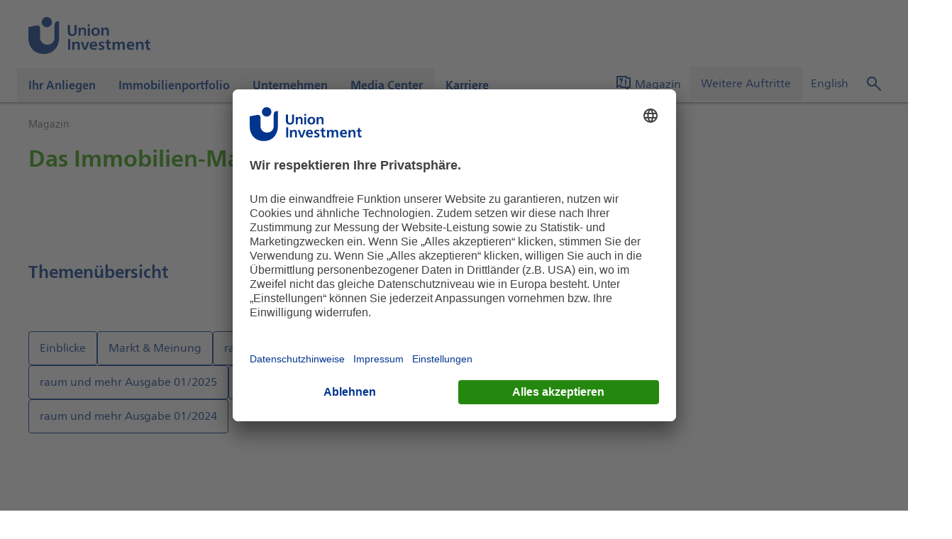

--- FILE ---
content_type: text/html;charset=UTF-8
request_url: https://realestate.union-investment.com/magazin
body_size: 29496
content:
<!DOCTYPE html>
<html lang="de-DE">
<head>
    
 
    
<script type="text/javascript">
    var WT_CONTENT_ID = "Startseite.Immobilien_Magazin";
    var PAGE_NAME = "Immobilien Magazin";
    var PAGE_INSTANCE_NAME = "uir-realestate";


    var WT_TRACK_ID = "293012165581794";
    var WT_TRACK_DOMAIN = "daten.union-investment.de";
    var ACTIVATE_TRACKING = true;
    var DOMAIN = "";
    var WT_SUPPRESS_INITIAL_PAGE_REQUEST = false;
    var WT_USE_COOKIES = false;
    var WT_FORM_TRACKING_ACTIVE = true;
</script>
    <script type="module" src="https://webtracking.fe.union-investment.de/13.40.0/index.js"></script>
        <link rel="preconnect" href="//privacy-proxy.usercentrics.eu">
        <link rel="preload" href="//privacy-proxy.usercentrics.eu/latest/uc-block.bundle.js" as="script">
        <script id="usercentrics-cmp" data-settings-id="RLZ0YnhCH_M0Ua"
                src="https://app.usercentrics.eu/browser-ui/latest/bundle.js" data-tcf-enabled></script>
        <script type="application/javascript"
                src="https://privacy-proxy.usercentrics.eu/latest/uc-block.bundle.js"></script>
            <script type="text/plain" data-usercentrics="Mapp Intelligence Full Feature Tracking">
                                const webtrekkConnector = document.createElement('script');
                                webtrekkConnector.src = 'https://webtracking.fe.union-investment.de/13.40.0/connectors/webtrekk/index.js';
                                webtrekkConnector.type = 'module';
                                document.head.appendChild(webtrekkConnector);

            </script>
 

        <title>Immobilien Magazin | Union Investment Real Estate</title>

        <meta name="description" content="Im Magazin des Immobilienbereichs von Union Investment finden Sie Hintergrundgeschichten zu unseren Immobilienaktivitäten sowie hochwertige Beiträge von unabhängigen Redakteuren.">

    <meta name="robots" content="index, follow">

        <meta property="og:title" content="Immobilien Magazin">
        <meta property="og:description" content="Im Magazin des Immobilienbereichs von Union Investment finden Sie Hintergrundgeschichten zu unseren Immobilienaktivitäten sowie hochwertige Beiträge von unabhängigen Redakteuren.">
        <meta property="og:type" content="website">

    <link rel="canonical" href="https://realestate.union-investment.com/magazin">

<link rel="icon" type="image/x-icon" href='/dam/jcr:4406cdef-cb81-4688-bdcc-3cdc38919f9c/favicon.ico'>
<link rel="icon" type="image/png" sizes="16x16" href='/dam/jcr:15f8254a-a377-4070-a86e-19d23e6e21ac/favicon-16x16.png'>
<link rel="icon" type="image/png" sizes="32x32" href='/dam/jcr:a5d2e504-2bb4-474c-94af-a761e07fe46c/favicon-32x32.png'>
<link rel="icon" type="image/png" sizes="96x96" href='/dam/jcr:01ab556f-9214-4bef-b850-caf529954b87/favicon-96x96.png'>
<link rel="icon" type="image/png" sizes="192x192" href='/dam/jcr:2cf06d84-0753-4b12-bcae-eaf2c6d0e588/favicon-192x192.png'>
<link rel="apple-touch-icon" sizes="120x120"
      href='/dam/jcr:42cc6fb8-346e-4817-ae20-fb2b7a48706a/apple-touch-icon-120x120.png'>
<link rel="apple-touch-icon" sizes="152x152"
      href='/dam/jcr:4af2643c-3f6f-4af1-aab2-2f247c85307f/apple-touch-icon-152x152.png'>
<link rel="apple-touch-icon" sizes="167x167"
      href='/dam/jcr:8c2fa1ce-2982-48a6-8b46-ab7494110d42/apple-touch-icon-167x167.png'>
<link rel="apple-touch-icon" sizes="180x180"
      href='/dam/jcr:759ffc6a-4c9b-4414-b5c3-0c16d79f33f8/apple-touch-icon-180x180.png'>


<meta name="viewport"
      content="width=device-width, initial-scale=1.0, maximum-scale=2.0, shrink-to-fit=no">
<meta charset="utf-8">

    <script type="application/ld+json">
        {
                "@context": "http://schema.org",
                "@type": "BankOrCreditUnion",
                "url": "https://realestate.union-investment.com/",


            "contactPoint": {






                "@type": "ContactPoint",
"contactType": "customer service"
            }

        }

    </script>



<script type=text/javascript>
    window.ui = window.ui || {};
    window.ui.cmsState = {
        mode: "",
        instance: "public",
        i18nPath: "https://global-resources.fe.union-investment.de/13.40.1/scripts/services/i18n/locales/locale.%LOCALE%.json",
        iconBaseUrl: "https://celum-icons.fe.union-investment.de/union-investment"
    }
</script>

<script type=text/javascript>
    document.addEventListener('DOMContentLoaded', function () {
        document.body.tabIndex = -1;
        document.body.focus();
    });
</script>

    <link rel="stylesheet" type="text/css" href="https://global-resources.fe.union-investment.de/13.40.1/styles/union-investment.css" media="all"/>
    <link rel="stylesheet" type="text/css" href="https://component-library.fe.union-investment.de/13.40.1/union-investment/skins/skin-default.css" media="all"/>


    <script  src="https://global-resources.fe.union-investment.de/13.40.1/scripts/services/index.js"></script>
    <script  src="https://global-resources.fe.union-investment.de/13.40.1/scripts/solid-design-system/solid-components.iife.js"></script>
    <script type="module" src="https://component-library.fe.union-investment.de/13.40.1/union-investment/union-investment.esm.js"></script>
    <script type="module" src="https://cms-components.fe.union-investment.de/13.40.1/union-investment-cms-components/union-investment-cms-components.esm.js"></script>
    <script type="module" src="https://fundportrait.fe.union-investment.de/5.48.0/union-investment-funds/union-investment-funds.esm.js"></script>
    <script type="module" src="https://fundportrait.fe.union-investment.de/v2/26.1.0/pk-fundportrait/assets/pk-fundportrait.js"></script>
    <script type="module" src="https://newsletter.fe.union-investment.de/13.40.1/union-investment-newsletter-management/union-investment-newsletter-management.esm.js"></script>
    <script type="module" src="https://product-finder.fe.union-investment.de/1.8.1/union-investment-product-finder/union-investment-product-finder.esm.js"></script>
    <script type="module" src="https://savingsplan.fe.union-investment.de/13.40.1/union-investment-savings-plan/union-investment-savings-plan.esm.js"></script>
    <script type="module" src="https://searches.fe.union-investment.de/13.40.1/union-investment-searches/union-investment-searches.esm.js"></script>
    <script type="module" src="https://search.fe.union-investment.de/13.40.1/union-investment-global-search/union-investment-global-search.esm.js"></script>


</head>
<body>

 
<ui-offcanvas-provider></ui-offcanvas-provider>
<div class="page clearfix">
<div hidden>

<ui-cms-section-tracking
        body='{"trackingReferenceID":"0"}'
        tracking='{"events":[{"attributes":{"delayed":false,"trackingReferenceID":"0","targetContentID":"Startseite.Immobilien_Magazin"},"eventInfo":{"type":"Section","eventAction":"click"}}]}'
>
</ui-cms-section-tracking>
</div><ui-cms-header body="{&quot;alignment&quot;:{&quot;serviceArea&quot;:&quot;bottom-right&quot;,&quot;navigation&quot;:&quot;bottom-left&quot;,&quot;logos&quot;:&quot;space-between&quot;},&quot;logos&quot;:{&quot;primary&quot;:{&quot;alt&quot;:&quot;Logo&quot;,&quot;href&quot;:&quot;/&quot;,&quot;src&quot;:&quot;https://cdn.dam.union-investment.de/original/454499_UI_Logo_RGB.svg&quot;}}}" i18n="{&quot;navigationName&quot;:&quot;Hauptnavigation&quot;,&quot;logoAriaLabel&quot;:&quot;Link zur Startseite&quot;}"><ui-cms-header-service-area body="{&quot;languageLinks&quot;:[{&quot;src&quot;:&quot;/en_GB/magazine&quot;,&quot;title&quot;:&quot;English&quot;}],&quot;singleLinks&quot;:[{&quot;src&quot;:&quot;#&quot;,&quot;target&quot;:&quot;_self&quot;,&quot;title&quot;:&quot;Magazin&quot;,&quot;iconOption&quot;:&quot;icon&quot;,&quot;iconPath&quot;:&quot;union-investment/system/faq&quot;}],&quot;dropdowns&quot;:[{&quot;title&quot;:&quot;Weitere Auftritte&quot;,&quot;iconOption&quot;:&quot;none&quot;,&quot;titleDisplayPosition&quot;:&quot;title-next-to-icon&quot;,&quot;dropdownLinks&quot;:[{&quot;src&quot;:&quot;https://realestate.union-investment.us/&quot;,&quot;target&quot;:&quot;_self&quot;,&quot;title&quot;:&quot;Real Estate Americas&quot;},{&quot;src&quot;:&quot;https://realestate.union-investment.fr/&quot;,&quot;target&quot;:&quot;_self&quot;,&quot;title&quot;:&quot;Real Estate Frankreich&quot;},{&quot;src&quot;:&quot;https://portfolio.union-investment.at/&quot;,&quot;target&quot;:&quot;_self&quot;,&quot;title&quot;:&quot;Real Estate Österreich&quot;},{&quot;src&quot;:&quot;https://realestate.union-investment.co.uk/&quot;,&quot;target&quot;:&quot;_self&quot;,&quot;title&quot;:&quot;Real Estate United Kingdom&quot;},{&quot;src&quot;:&quot;https://www.managetogreen.de/de.html&quot;,&quot;target&quot;:&quot;_blank&quot;,&quot;title&quot;:&quot;Nachhaltigkeitsstrategie \&quot;manage to green\&quot;&quot;},{&quot;src&quot;:&quot;https://www.union-investment.de/&quot;,&quot;target&quot;:&quot;_blank&quot;,&quot;title&quot;:&quot;Privatkunden&quot;},{&quot;src&quot;:&quot;https://institutional.union-investment.de/&quot;,&quot;target&quot;:&quot;_blank&quot;,&quot;title&quot;:&quot;Institutionelle Kunden&quot;},{&quot;src&quot;:&quot;https://unternehmen.union-investment.de/presseservice/pressemitteilungen&quot;,&quot;target&quot;:&quot;_blank&quot;,&quot;title&quot;:&quot;Presse&quot;},{&quot;src&quot;:&quot;https://www.finanzagenda.de/&quot;,&quot;target&quot;:&quot;_blank&quot;,&quot;title&quot;:&quot;Public Affairs&quot;}]}],&quot;search&quot;:{&quot;suggestionUrl&quot;:&quot;https://internal.api.union-investment.de/beta/web/search/suggestions.json?searchIndex=uir2&amp;searchType=uirweb2&amp;api-version=beta-1.0.5&amp;lang=de&quot;,&quot;targetPageUrl&quot;:&quot;/suchseite?q=%VALUE%&quot;,&quot;apiKey&quot;:&quot;6d5b7ad050e948ce99516c20fbe37425&quot;}}" i18n="{&quot;languageSwitchLabel&quot;:&quot;Sprachen&quot;,&quot;search&quot;:&quot;Suche&quot;}" slot="service-area"></ui-cms-header-service-area><ui-cms-navigation body="{&quot;site&quot;:{&quot;title&quot;:&quot;Startseite&quot;,&quot;pages&quot;:[{&quot;title&quot;:&quot;Ihr Anliegen&quot;,&quot;hubPages&quot;:{},&quot;pages&quot;:[{&quot;title&quot;:&quot;Ankauf &amp; Verkauf von Immobilien&quot;,&quot;pages&quot;:[{&quot;title&quot;:&quot;Übersicht An- und Verkauf&quot;,&quot;trackingReferenceID&quot;:&quot;cf8faa34-e042-4ed1-885a-1c1644f230af&quot;,&quot;active&quot;:false,&quot;url&quot;:&quot;/ihr-anliegen/ankauf-und-verkauf-von-immobilien/uebersicht-an-und-verkauf&quot;},{&quot;title&quot;:&quot;Ansprechpartner An- und Verkauf&quot;,&quot;trackingReferenceID&quot;:&quot;bf2cb9f8-9603-4501-bcc7-ff0846d3cff1&quot;,&quot;active&quot;:false,&quot;url&quot;:&quot;/ihr-anliegen/ankauf-und-verkauf-von-immobilien/ansprechpartner-an-und-verkauf&quot;},{&quot;title&quot;:&quot;Ankaufsprofil Büro&quot;,&quot;trackingReferenceID&quot;:&quot;197c6988-dc1c-48c7-ac9b-6f4cb1e4dcf3&quot;,&quot;active&quot;:false,&quot;url&quot;:&quot;/ihr-anliegen/ankauf-und-verkauf-von-immobilien/ankaufsprofil-buero&quot;},{&quot;title&quot;:&quot;Ankaufsprofil Einzelhandel&quot;,&quot;trackingReferenceID&quot;:&quot;58c2876a-7c19-4261-a327-0442472d1a50&quot;,&quot;active&quot;:false,&quot;url&quot;:&quot;/ihr-anliegen/ankauf-und-verkauf-von-immobilien/ankaufsprofil-einzelhandel&quot;},{&quot;title&quot;:&quot;Ankaufsprofil Hotel&quot;,&quot;trackingReferenceID&quot;:&quot;e733c2eb-aa16-41f6-afdb-c4df290a59a8&quot;,&quot;active&quot;:false,&quot;url&quot;:&quot;/ihr-anliegen/ankauf-und-verkauf-von-immobilien/ankaufsprofil-hotel&quot;},{&quot;title&quot;:&quot;Ankaufsprofil Logistik&quot;,&quot;trackingReferenceID&quot;:&quot;cefc4ebb-f5d7-4279-8a0a-52282c7ebc59&quot;,&quot;active&quot;:false,&quot;url&quot;:&quot;/ihr-anliegen/ankauf-und-verkauf-von-immobilien/ankaufsprofil-logistik&quot;},{&quot;title&quot;:&quot;Ankaufsprofil Wohnen&quot;,&quot;trackingReferenceID&quot;:&quot;edaa9510-6c7e-47f5-8244-4604bb647639&quot;,&quot;active&quot;:false,&quot;url&quot;:&quot;/ihr-anliegen/ankauf-und-verkauf-von-immobilien/ankaufsprofil-wohnen&quot;}],&quot;trackingReferenceID&quot;:&quot;a85b1eda-6d2b-4eb6-bb6f-c0f381bb7a80&quot;,&quot;active&quot;:false},{&quot;title&quot;:&quot;Lösungen für institutionelle Immobilieninvestoren&quot;,&quot;pages&quot;:[{&quot;title&quot;:&quot;Übersicht für institutionelle Investoren&quot;,&quot;trackingReferenceID&quot;:&quot;ca9c789a-2185-4a97-854d-9224e32e42e2&quot;,&quot;active&quot;:false,&quot;url&quot;:&quot;/ihr-anliegen/loesungen-fuer-institutionelle-immobilieninvestoren/uebersicht-fuer-institutionelle-investoren&quot;},{&quot;title&quot;:&quot;Individualmandate, Club Deals und Joint Ventures&quot;,&quot;trackingReferenceID&quot;:&quot;743ec466-2a2b-4837-90db-b77a9912623e&quot;,&quot;active&quot;:false,&quot;url&quot;:&quot;/ihr-anliegen/loesungen-fuer-institutionelle-immobilieninvestoren/individualmandate-club-deals-und-joint-ventures&quot;},{&quot;title&quot;:&quot;Aktiv gemanagte Immobilienfonds&quot;,&quot;trackingReferenceID&quot;:&quot;19f3799f-91f6-4687-b62c-04f6d41437bf&quot;,&quot;active&quot;:false,&quot;url&quot;:&quot;/ihr-anliegen/loesungen-fuer-institutionelle-immobilieninvestoren/aktiv-gemanagte-immobilienfonds&quot;},{&quot;title&quot;:&quot;Service-KVG-Mandate&quot;,&quot;trackingReferenceID&quot;:&quot;72148756-9bfc-4105-9eef-0a95d40c0117&quot;,&quot;active&quot;:false,&quot;url&quot;:&quot;/ihr-anliegen/loesungen-fuer-institutionelle-immobilieninvestoren/service-kvg-mandate&quot;}],&quot;trackingReferenceID&quot;:&quot;44db985a-6ae2-4006-9866-5069c0cf650a&quot;,&quot;active&quot;:false},{&quot;title&quot;:&quot;Vermietung von Gewerbeimmobilien&quot;,&quot;pages&quot;:[{&quot;title&quot;:&quot;Übersicht Vermietung&quot;,&quot;trackingReferenceID&quot;:&quot;fda16f5f-4ea5-4f18-9bb6-b2d42a7f7ad5&quot;,&quot;active&quot;:false,&quot;url&quot;:&quot;/ihr-anliegen/vermietung-von-immobilien/uebersicht-vermietung&quot;},{&quot;title&quot;:&quot;Ansprechpartner Vermietung&quot;,&quot;trackingReferenceID&quot;:&quot;699c0fc6-ea23-49fb-821d-67347e7b45a6&quot;,&quot;active&quot;:false,&quot;url&quot;:&quot;/ihr-anliegen/vermietung-von-immobilien/ansprechpartner-vermietung&quot;}],&quot;trackingReferenceID&quot;:&quot;8872d017-db68-477d-9728-6a177a663761&quot;,&quot;active&quot;:false},{&quot;title&quot;:&quot;Immobilienfonds für Privatkunden&quot;,&quot;pages&quot;:[{&quot;title&quot;:&quot;Offene Immobilienfonds&quot;,&quot;trackingReferenceID&quot;:&quot;5ede079e-6fc5-433d-8b23-d429a4b9d248&quot;,&quot;active&quot;:false,&quot;url&quot;:&quot;/ihr-anliegen/immobilienfonds-fuer-privatkunden/offene-immobilienfonds&quot;}],&quot;trackingReferenceID&quot;:&quot;511b906d-c163-4162-9353-e7df9707a7a4&quot;,&quot;active&quot;:false}],&quot;contentId&quot;:&quot;Startseite.Ihr_Anliegen&quot;,&quot;trackingReferenceID&quot;:&quot;f7fab261-294b-4278-a11b-13c17b1f0681&quot;,&quot;active&quot;:false},{&quot;title&quot;:&quot;Immobilienportfolio&quot;,&quot;hubPages&quot;:{},&quot;pages&quot;:[{&quot;title&quot;:&quot;Unser Immobilienportfolio&quot;,&quot;pages&quot;:[{&quot;title&quot;:&quot;Alle Immobilien&quot;,&quot;trackingReferenceID&quot;:&quot;ef074602-be2b-47fb-812c-d10ba303f564&quot;,&quot;active&quot;:false,&quot;url&quot;:&quot;/immobilienportfolio/unser-immobilienportfolio/alle-immobilien&quot;}],&quot;trackingReferenceID&quot;:&quot;2db52098-cb4c-46ef-b1d4-01f89fccfa64&quot;,&quot;active&quot;:false},{&quot;title&quot;:&quot;Nutzungsarten&quot;,&quot;pages&quot;:[{&quot;title&quot;:&quot;Büro&quot;,&quot;trackingReferenceID&quot;:&quot;c418cf9b-e249-4d48-be80-cee49886a023&quot;,&quot;active&quot;:false,&quot;url&quot;:&quot;/immobilienportfolio/nutzungsarten/buero&quot;},{&quot;title&quot;:&quot;Einzelhandel&quot;,&quot;trackingReferenceID&quot;:&quot;3b6a55c2-5bca-442c-b9f4-7b841a5cc173&quot;,&quot;active&quot;:false,&quot;url&quot;:&quot;/immobilienportfolio/nutzungsarten/einzelhandel&quot;},{&quot;title&quot;:&quot;Hotel&quot;,&quot;trackingReferenceID&quot;:&quot;8a8f9cfa-9fe3-46dd-849b-825de25381ea&quot;,&quot;active&quot;:false,&quot;url&quot;:&quot;/immobilienportfolio/nutzungsarten/hotel&quot;},{&quot;title&quot;:&quot;Logistik&quot;,&quot;trackingReferenceID&quot;:&quot;d0ad0cf5-2cd7-463b-8008-b45542ddb600&quot;,&quot;active&quot;:false,&quot;url&quot;:&quot;/immobilienportfolio/nutzungsarten/logistik&quot;},{&quot;title&quot;:&quot;Wohnen&quot;,&quot;trackingReferenceID&quot;:&quot;4a4fd7af-d9e9-461d-aab5-dec5402fa9e2&quot;,&quot;active&quot;:false,&quot;url&quot;:&quot;/immobilienportfolio/nutzungsarten/wohnen&quot;}],&quot;trackingReferenceID&quot;:&quot;d51feaee-2375-4183-9d17-9f43b6fa1f2b&quot;,&quot;active&quot;:false},{&quot;title&quot;:&quot;Projektentwicklungen&quot;,&quot;pages&quot;:[{&quot;title&quot;:&quot;Transformation im Immobilienstand&quot;,&quot;trackingReferenceID&quot;:&quot;077eb2e9-4e9b-45c1-b714-7e2b31102200&quot;,&quot;active&quot;:false,&quot;url&quot;:&quot;/immobilienportfolio/projektentwicklungen/transformation-im-immobilienbestand&quot;}],&quot;trackingReferenceID&quot;:&quot;dc88ac67-e0e2-4406-8523-2da309c1d7a3&quot;,&quot;active&quot;:false}],&quot;contentId&quot;:&quot;Startseite.Immobilienportfolio&quot;,&quot;trackingReferenceID&quot;:&quot;5487646c-0a2a-4d23-85d5-e3ad9ad36885&quot;,&quot;active&quot;:false},{&quot;title&quot;:&quot;Unternehmen&quot;,&quot;hubPages&quot;:{},&quot;pages&quot;:[{&quot;title&quot;:&quot;Organisation&quot;,&quot;pages&quot;:[{&quot;title&quot;:&quot;Übersicht Organisation&quot;,&quot;trackingReferenceID&quot;:&quot;758ab4cf-ba49-49f1-a5b4-6304df7cf478&quot;,&quot;active&quot;:false,&quot;url&quot;:&quot;/unternehmen/organisation/uebersicht-organisation&quot;},{&quot;title&quot;:&quot;Struktur &amp; Management&quot;,&quot;trackingReferenceID&quot;:&quot;6399a5b1-173d-4876-a3ee-5532bc55c2e7&quot;,&quot;active&quot;:false,&quot;url&quot;:&quot;/unternehmen/organisation/struktur-management&quot;},{&quot;title&quot;:&quot;Standorte&quot;,&quot;trackingReferenceID&quot;:&quot;c8af061e-1844-4ef5-b09d-03a6d8c107a4&quot;,&quot;active&quot;:false,&quot;url&quot;:&quot;/unternehmen/organisation/standorte&quot;}],&quot;trackingReferenceID&quot;:&quot;4dd7698b-34d2-4287-bcbb-1bae344dcc83&quot;,&quot;active&quot;:false},{&quot;title&quot;:&quot;Strategie&quot;,&quot;pages&quot;:[{&quot;title&quot;:&quot;Immobilienstrategie&quot;,&quot;trackingReferenceID&quot;:&quot;3514ab55-a068-4896-8556-d869ee82951e&quot;,&quot;active&quot;:false,&quot;url&quot;:&quot;/unternehmen/strategie/immobilienstrategie&quot;},{&quot;title&quot;:&quot;Unternehmenswerte&quot;,&quot;trackingReferenceID&quot;:&quot;323b901e-8136-4066-9ca2-d1c45a4b0b5e&quot;,&quot;active&quot;:false,&quot;url&quot;:&quot;/unternehmen/strategie/unternehmenswerte&quot;}],&quot;trackingReferenceID&quot;:&quot;c7fc2d6a-6994-4adc-9cab-9918247a0195&quot;,&quot;active&quot;:false},{&quot;title&quot;:&quot;Nachhaltigkeit&quot;,&quot;pages&quot;:[{&quot;title&quot;:&quot;Nachhaltigkeitsstrategie&quot;,&quot;trackingReferenceID&quot;:&quot;8d080d2d-c274-49db-925f-269e52f63791&quot;,&quot;active&quot;:false,&quot;url&quot;:&quot;/unternehmen/nachhaltigkeit/nachhaltigkeitsstrategie&quot;},{&quot;title&quot;:&quot;Unsere Verantwortung&quot;,&quot;trackingReferenceID&quot;:&quot;b3576721-2537-4e65-94ef-5bc67f784b28&quot;,&quot;active&quot;:false,&quot;url&quot;:&quot;/unternehmen/nachhaltigkeit/unsere-verantwortung&quot;},{&quot;title&quot;:&quot;Nachhaltigkeitsbezogene Offenlegung&quot;,&quot;trackingReferenceID&quot;:&quot;5898a06b-9ce6-4002-bf5f-ec77472e06b3&quot;,&quot;active&quot;:false,&quot;url&quot;:&quot;/unternehmen/nachhaltigkeit/nachhaltigkeitsbezogene-offenlegungen&quot;}],&quot;trackingReferenceID&quot;:&quot;93f6bfd1-9339-418e-b683-19e2aaa38d73&quot;,&quot;active&quot;:false}],&quot;contentId&quot;:&quot;Startseite.Unternehmen&quot;,&quot;trackingReferenceID&quot;:&quot;c86e2b85-8c23-48bd-89f7-ed982da5f2d5&quot;,&quot;active&quot;:false},{&quot;title&quot;:&quot;Media Center&quot;,&quot;hubPages&quot;:{},&quot;pages&quot;:[{&quot;title&quot;:&quot;Übersicht Media Center&quot;,&quot;trackingReferenceID&quot;:&quot;d559ad26-d954-4750-b754-b928bf0b656f&quot;,&quot;active&quot;:false,&quot;url&quot;:&quot;/media-center/uebersicht-media-center&quot;},{&quot;title&quot;:&quot;Pressemitteilungen&quot;,&quot;trackingReferenceID&quot;:&quot;bf8546ce-879c-436f-9c7c-0709d8c123c4&quot;,&quot;active&quot;:false,&quot;url&quot;:&quot;/media-center/pressemitteilungen&quot;},{&quot;title&quot;:&quot;Studien und Umfragen&quot;,&quot;trackingReferenceID&quot;:&quot;34291421-f353-443d-8c93-fdd194530d78&quot;,&quot;active&quot;:false,&quot;url&quot;:&quot;/media-center/studien-und-umfragen&quot;},{&quot;title&quot;:&quot;Fondspublikationen&quot;,&quot;trackingReferenceID&quot;:&quot;ea4cc6bc-54fc-4220-805a-44f411127922&quot;,&quot;active&quot;:false,&quot;url&quot;:&quot;/media-center/fondspublikationen&quot;},{&quot;title&quot;:&quot;Presseservice&quot;,&quot;trackingReferenceID&quot;:&quot;bef80472-fa25-4411-a1f4-ad7e52a9a482&quot;,&quot;active&quot;:false,&quot;url&quot;:&quot;/media-center/presseservice&quot;},{&quot;title&quot;:&quot;raum und mehr e-Paper&quot;,&quot;trackingReferenceID&quot;:&quot;9a39b9ac-ea5c-4a5a-b95a-08803debe934&quot;,&quot;active&quot;:false,&quot;url&quot;:&quot;/media-center/raum-und-mehr-e-paper&quot;}],&quot;contentId&quot;:&quot;Startseite.Media_Center&quot;,&quot;trackingReferenceID&quot;:&quot;eb5df5ea-1ea1-433e-9938-a48ff4252786&quot;,&quot;active&quot;:false},{&quot;title&quot;:&quot;Karriere&quot;,&quot;hubPages&quot;:{},&quot;contentId&quot;:&quot;Startseite.Karriere&quot;,&quot;trackingReferenceID&quot;:&quot;dda7fac2-ad3d-42bf-a169-cf18078c00e7&quot;,&quot;active&quot;:false,&quot;url&quot;:&quot;/karriere&quot;}],&quot;trackingReferenceID&quot;:&quot;5cc39e60-13af-4fce-ad51-e536a7e8c8c1&quot;,&quot;active&quot;:false}}" id="navigation-trigger" i18n="{&quot;navigationName&quot;:&quot;Hauptnavigation&quot;}" slot="navigation"></ui-cms-navigation></ui-cms-header>    <main>

<ui-cms-grid row-gap="20">
    <ui-cms-grid-element hide-separator>
        <ui-cms-container body='{"backgroundStyle":"white","isFullWidth":true,"padding":"none"}' i18n='{"ariaLabel":"Bereich der Seite mit Highlights"}'>
            <h2 style="display:none">Highlights</h2>
        </ui-cms-container>
    </ui-cms-grid-element>
</ui-cms-grid>
<ui-cms-grid row-gap="22">
    <ui-cms-grid-element hide-separator>
        <ui-cms-breadcrumb body="{&quot;site&quot;:{&quot;pages&quot;:[{&quot;title&quot;:&quot;Magazin&quot;,&quot;hubPages&quot;:{},&quot;trackingReferenceID&quot;:&quot;f130b327-2b14-46b2-a16a-fb5436c7869c&quot;,&quot;active&quot;:false,&quot;url&quot;:&quot;/magazin&quot;}],&quot;active&quot;:false}}"
                           i18n="{&quot;navigationName&quot;:&quot;Breadcrumb&quot;}">
        </ui-cms-breadcrumb>
    </ui-cms-grid-element>
</ui-cms-grid>

<ui-cms-grid id="content-trigger">
    


            <ui-cms-grid-element columns="12"
                     hide-separator
                    
                    >
<ui-cms-headline body="{&quot;headline&quot;:&quot;<mark>Das Immobilien-Magazin von Union Investment</mark>&quot;,&quot;headingLevel&quot;:&quot;1&quot;,&quot;isHeadlineCentered&quot;:false}" searchable-fields="[&quot;overline&quot;,&quot;headline&quot;,&quot;leadtext&quot;]"></ui-cms-headline>                </ui-cms-grid-element>



            <ui-cms-grid-element columns="12"
                     hide-separator
                    
                    >
<ui-cms-spacing body="{&quot;space&quot;:8}"></ui-cms-spacing>                </ui-cms-grid-element>



            <ui-cms-grid-element columns="8"
                     hide-separator
                    
                    >
<ui-cms-headline body="{&quot;headline&quot;:&quot;Themenübersicht&quot;,&quot;headingLevel&quot;:&quot;2&quot;,&quot;headingStyle&quot;:&quot;3&quot;,&quot;isHeadlineCentered&quot;:false}" searchable-fields="[&quot;overline&quot;,&quot;headline&quot;,&quot;leadtext&quot;]"></ui-cms-headline><ui-cms-spacing body="{&quot;space&quot;:8}"></ui-cms-spacing><ui-cms-link-list body="{&quot;alignment&quot;:&quot;horizontal&quot;,&quot;columns&quot;:1,&quot;links&quot;:[{&quot;src&quot;:&quot;/magazin/einblicke&quot;,&quot;target&quot;:&quot;_self&quot;,&quot;title&quot;:&quot;Einblicke&quot;,&quot;style&quot;:&quot;button-secondary&quot;,&quot;buttonVariant&quot;:&quot;secondary&quot;,&quot;iconOption&quot;:&quot;none&quot;,&quot;contentId&quot;:&quot;Startseite.Immobilien_Magazin.Einblicke&quot;},{&quot;src&quot;:&quot;/magazin/markt-und-meinung&quot;,&quot;target&quot;:&quot;_self&quot;,&quot;title&quot;:&quot;Markt &amp; Meinung&quot;,&quot;style&quot;:&quot;button-secondary&quot;,&quot;buttonVariant&quot;:&quot;secondary&quot;,&quot;iconOption&quot;:&quot;none&quot;,&quot;contentId&quot;:&quot;Startseite.Immobilien_Magazin.Markt_&amp;_Meinung&quot;},{&quot;src&quot;:&quot;/magazin/raum-und-mehr/2025/ausgabe-02-2025&quot;,&quot;target&quot;:&quot;_self&quot;,&quot;title&quot;:&quot;raum und mehr Ausgabe 02/2025&quot;,&quot;style&quot;:&quot;button-secondary&quot;,&quot;buttonVariant&quot;:&quot;secondary&quot;,&quot;iconOption&quot;:&quot;none&quot;,&quot;contentId&quot;:&quot;Startseite.Immobilien_Magazin.raum_und_mehr.2025.Ausgabe_02_2025&quot;},{&quot;src&quot;:&quot;/magazin/raum-und-mehr/2025/ausgabe-01-2025&quot;,&quot;target&quot;:&quot;_self&quot;,&quot;title&quot;:&quot;raum und mehr Ausgabe 01/2025&quot;,&quot;style&quot;:&quot;button-secondary&quot;,&quot;buttonVariant&quot;:&quot;secondary&quot;,&quot;iconOption&quot;:&quot;none&quot;,&quot;contentId&quot;:&quot;Startseite.Immobilien_Magazin.raum_und_mehr.2025.Ausgabe_01.2025&quot;},{&quot;src&quot;:&quot;/magazin/raum-und-mehr/2024/ausgabe-02-2024&quot;,&quot;target&quot;:&quot;_self&quot;,&quot;title&quot;:&quot;raum und mehr Ausgabe 02/2024&quot;,&quot;style&quot;:&quot;button-secondary&quot;,&quot;buttonVariant&quot;:&quot;secondary&quot;,&quot;iconOption&quot;:&quot;none&quot;,&quot;contentId&quot;:&quot;Startseite.Immobilien_Magazin.raum_und_mehr.2024.Ausgabe_02.2024&quot;},{&quot;src&quot;:&quot;/magazin/raum-und-mehr/2024/ausgabe-01-2024&quot;,&quot;target&quot;:&quot;_self&quot;,&quot;title&quot;:&quot;raum und mehr Ausgabe 01/2024&quot;,&quot;style&quot;:&quot;button-secondary&quot;,&quot;buttonVariant&quot;:&quot;secondary&quot;,&quot;iconOption&quot;:&quot;none&quot;,&quot;contentId&quot;:&quot;Startseite.Immobilien_Magazin.raum_und_mehr.2024.Ausgabe_01.2024&quot;}]}" searchable-fields="[&quot;headline&quot;,&quot;links.title&quot;]"></ui-cms-link-list>                </ui-cms-grid-element>



            <ui-cms-grid-element columns="12"
                     hide-separator
                    
                    >
<ui-cms-container-group body="{&quot;centerContents&quot;:true,&quot;invertMobileOrder&quot;:false,&quot;isHeightEqualized&quot;:true,&quot;columns&quot;:2,&quot;distribution&quot;:&quot;6_6&quot;}">
 <ui-cms-container body="{&quot;backgroundStyle&quot;:&quot;white&quot;,&quot;isFullWidth&quot;:false,&quot;brandshape&quot;:false,&quot;padding&quot;:&quot;sm&quot;}">
 <ui-cms-standard-teaser body="{&quot;headline&quot;:&quot;Verantwortungsvoll investieren&quot;,&quot;text&quot;:&quot;Gewerbeimmobilien prägen das Bild unserer Städte. Hochwertige Bürogebäude und attraktive Handelsflächen gelten als unverzichtbar. ­Der Blick auf ­nachhaltige ­Gewerbequartiere, ­zertifizierte Green Buildings und revitalisierte Bestandsgebäude zeigt, welchen gesellschaftlichen Beitrag die Immobilienwirtschaft in zunehmendem Maße ­leistet. &quot;,&quot;contentChips&quot;:[{&quot;color&quot;:&quot;primary-300&quot;,&quot;text&quot;:&quot;raum und mehr&quot;}],&quot;image&quot;:{&quot;src&quot;:&quot;https://cdn.dam.union-investment.de/%RENDITION%/864435_Montag-Stiftung-Urbane-Raeume_BOB-CAMPUS_Seite_Simon-Veith_raum_und_mehr_02_2025_verantwortung_investieren_Artikelbild_900x900.jpg&quot;},&quot;links&quot;:[{&quot;src&quot;:&quot;/magazin/raum-und-mehr/2025/ausgabe-02-2025/gesellschaftlicher-beitrag-verantwortungsvoll-investieren&quot;,&quot;target&quot;:&quot;_self&quot;,&quot;title&quot;:&quot;Mehr erfahren&quot;,&quot;style&quot;:&quot;button-secondary&quot;,&quot;buttonVariant&quot;:&quot;secondary&quot;,&quot;iconOption&quot;:&quot;icon&quot;,&quot;icon&quot;:&quot;arrow-right&quot;,&quot;iconPath&quot;:&quot;union-investment/system/arrow-right&quot;,&quot;contentId&quot;:&quot;Startseite.Immobilien_Magazin.raum_und_mehr.2025.Ausgabe_02_2025.Gesellschaftlicher_Beitrag:_Verantwortungsvoll_investieren&quot;}],&quot;style&quot;:&quot;white&quot;,&quot;removeSpacing&quot;:false,&quot;metadataPosition&quot;:&quot;top&quot;,&quot;linksPosition&quot;:&quot;left&quot;,&quot;mediaSettings&quot;:{&quot;size&quot;:&quot;medium&quot;,&quot;position&quot;:&quot;left&quot;,&quot;verticalAlignment&quot;:true,&quot;divider&quot;:false,&quot;removeSpacing&quot;:true},&quot;orientation&quot;:&quot;horizontal&quot;}" searchable-fields="[&quot;headline&quot;,&quot;text&quot;,&quot;topic&quot;,&quot;author&quot;,&quot;image.alt&quot;,&quot;mobileImage.alt&quot;,&quot;links.title&quot;]"></ui-cms-standard-teaser><ui-cms-spacing body="{&quot;space&quot;:24}"></ui-cms-spacing><ui-cms-text-media body="{&quot;image&quot;:{&quot;src&quot;:&quot;https://cdn.dam.union-investment.de/%RENDITION%/598290_Raum_und_mehr_gruene_Linie_Headline.jpg&quot;,&quot;lightbox&quot;:false},&quot;order&quot;:&quot;media-first&quot;,&quot;richtextColumns&quot;:1,&quot;mediaSize&quot;:&quot;large&quot;,&quot;verticalAlign&quot;:true}" searchable-fields="[&quot;richtext&quot;,&quot;image.alt&quot;,&quot;image.mouseOver&quot;,&quot;image.caption&quot;,&quot;linkList.title&quot;,&quot;footnotes.footnotes.text&quot;]" i18n="{&quot;startAnimation&quot;:&quot;Animation starten&quot;,&quot;stopAnimation&quot;:&quot;Animation stoppen&quot;}"></ui-cms-text-media></ui-cms-container><ui-cms-container body="{&quot;backgroundStyle&quot;:&quot;white&quot;,&quot;isFullWidth&quot;:false,&quot;brandshape&quot;:false,&quot;padding&quot;:&quot;none&quot;}">
 <ui-cms-text-media body="{&quot;movingImage&quot;:{&quot;src&quot;:&quot;/dam/jcr:b6373442-089b-4ba3-a67f-cca37a918191/Bewegtbild%20Klimastar%20Paris_V3.mp4&quot;,&quot;masked&quot;:true},&quot;order&quot;:&quot;media-first&quot;,&quot;richtextColumns&quot;:1,&quot;mediaSize&quot;:&quot;large&quot;,&quot;verticalAlign&quot;:false}" searchable-fields="[&quot;richtext&quot;,&quot;image.alt&quot;,&quot;image.mouseOver&quot;,&quot;image.caption&quot;,&quot;linkList.title&quot;,&quot;footnotes.footnotes.text&quot;]" i18n="{&quot;startAnimation&quot;:&quot;Animation starten&quot;,&quot;stopAnimation&quot;:&quot;Animation stoppen&quot;}"></ui-cms-text-media><ui-cms-standard-teaser body="{&quot;headline&quot;:&quot;Klimastar Paris&quot;,&quot;text&quot;:&quot;Paris wagt in Sachen Klimaschutz Dinge, an denen andere Städte scheitern. Die radikale Verkehrswende und die Begrünungspolitik verbessern die Lebensqualität deutlich, erzeugen aber auch Probleme.&quot;,&quot;links&quot;:[{&quot;src&quot;:&quot;/magazin/raum-und-mehr/2025/ausgabe-02-2025/klimastar-paris-effekte-von-verkehrswende-und-begruenungspolitik&quot;,&quot;target&quot;:&quot;_self&quot;,&quot;title&quot;:&quot;Mehr erfahren&quot;,&quot;style&quot;:&quot;button-secondary&quot;,&quot;buttonVariant&quot;:&quot;secondary&quot;,&quot;iconOption&quot;:&quot;icon&quot;,&quot;icon&quot;:&quot;arrow-right&quot;,&quot;iconPath&quot;:&quot;union-investment/system/arrow-right&quot;,&quot;contentId&quot;:&quot;Startseite.Immobilien_Magazin.raum_und_mehr.2025.Ausgabe_02_2025.Klimastar_Paris:_Effekte_von_Verkehrswende_und_Begrünungspolitik&quot;}],&quot;style&quot;:&quot;white&quot;,&quot;removeSpacing&quot;:false,&quot;metadataPosition&quot;:&quot;top&quot;,&quot;linksPosition&quot;:&quot;left&quot;,&quot;orientation&quot;:&quot;vertical&quot;}" searchable-fields="[&quot;headline&quot;,&quot;text&quot;,&quot;topic&quot;,&quot;author&quot;,&quot;image.alt&quot;,&quot;mobileImage.alt&quot;,&quot;links.title&quot;]"></ui-cms-standard-teaser></ui-cms-container></ui-cms-container-group>                </ui-cms-grid-element>



            <ui-cms-grid-element columns="8"
                     hide-separator
                    
                    >
<ui-cms-standard-teaser body="{&quot;headline&quot;:&quot;Die DNA der S-Quartiere&quot;,&quot;text&quot;:&quot;In sogenannten S-Quartieren schaffen soziale und kulturelle Nutzungen einen gesellschaftlichen Mehrwert. Das stärkt zugleich die Resilienz im Portfolio. &quot;,&quot;topic&quot;:&quot;Ausgabe 02/2025&quot;,&quot;image&quot;:{&quot;src&quot;:&quot;https://cdn.dam.union-investment.de/%RENDITION%/846919_Bildvorlage_Magazinbereich_raum_und_mehr_02_2025_s_quartiere_CW_Magazin_2400x1350.jpg&quot;},&quot;mobileImage&quot;:{},&quot;links&quot;:[{&quot;src&quot;:&quot;/magazin/raum-und-mehr/2025/ausgabe-02-2025/s-quartiere-mehrwert-durch-soziale-und-kulturelle-nutzung&quot;,&quot;target&quot;:&quot;_self&quot;,&quot;title&quot;:&quot;Zum Artikel&quot;,&quot;buttonVariant&quot;:&quot;secondary&quot;,&quot;iconOption&quot;:&quot;none&quot;,&quot;iconPath&quot;:&quot;union-investment/system/arrow-right&quot;,&quot;contentId&quot;:&quot;Startseite.Immobilien_Magazin.raum_und_mehr.2025.Ausgabe_02_2025.S-Quartiere:_Mehrwert_durch_soziale_und_kulturelle_Nutzung&quot;}],&quot;style&quot;:&quot;white&quot;,&quot;removeSpacing&quot;:false,&quot;metadataPosition&quot;:&quot;top&quot;,&quot;linksPosition&quot;:&quot;left&quot;,&quot;mediaSettings&quot;:{&quot;size&quot;:&quot;medium&quot;,&quot;position&quot;:&quot;right&quot;,&quot;verticalAlignment&quot;:true,&quot;divider&quot;:false,&quot;removeSpacing&quot;:false},&quot;orientation&quot;:&quot;horizontal&quot;}" searchable-fields="[&quot;headline&quot;,&quot;text&quot;,&quot;topic&quot;,&quot;author&quot;,&quot;image.alt&quot;,&quot;mobileImage.alt&quot;,&quot;links.title&quot;]"></ui-cms-standard-teaser><ui-cms-text-media body="{&quot;image&quot;:{&quot;src&quot;:&quot;https://cdn.dam.union-investment.de/%RENDITION%/598290_Raum_und_mehr_gruene_Linie_Headline.jpg&quot;,&quot;lightbox&quot;:false},&quot;order&quot;:&quot;media-first&quot;,&quot;richtextColumns&quot;:1,&quot;mediaSize&quot;:&quot;large&quot;,&quot;verticalAlign&quot;:true}" searchable-fields="[&quot;richtext&quot;,&quot;image.alt&quot;,&quot;image.mouseOver&quot;,&quot;image.caption&quot;,&quot;linkList.title&quot;,&quot;footnotes.footnotes.text&quot;]" i18n="{&quot;startAnimation&quot;:&quot;Animation starten&quot;,&quot;stopAnimation&quot;:&quot;Animation stoppen&quot;}"></ui-cms-text-media><ui-cms-spacing body="{&quot;space&quot;:8}"></ui-cms-spacing><ui-cms-standard-teaser body="{&quot;headline&quot;:&quot;Fitness &amp; Wellness als Frequenzbringer&quot;,&quot;text&quot;:&quot;Placemaking-Strategien setzen auf Bewegung und Wohlbefinden. Studiobetreiber nutzen die Chance und expandieren stark.&quot;,&quot;topic&quot;:&quot;Ausgabe 02/2025&quot;,&quot;image&quot;:{&quot;src&quot;:&quot;https://cdn.dam.union-investment.de/%RENDITION%/846890_Bildvorlage_Magazinbereich_raum_und_mehr_02_2025_Fitness_Frequenz_CW_Magazin_2400x1350.jpg&quot;},&quot;mobileImage&quot;:{},&quot;links&quot;:[{&quot;src&quot;:&quot;/magazin/raum-und-mehr/2025/ausgabe-02-2025/fitnesscenter-frequenzbringer&quot;,&quot;target&quot;:&quot;_self&quot;,&quot;title&quot;:&quot;Zum Artikel&quot;,&quot;buttonVariant&quot;:&quot;secondary&quot;,&quot;iconOption&quot;:&quot;none&quot;,&quot;iconPath&quot;:&quot;union-investment/system/arrow-right&quot;,&quot;contentId&quot;:&quot;Startseite.Immobilien_Magazin.raum_und_mehr.2025.Ausgabe_02_2025.Fitnesscenter:_Frequenzbringer&quot;}],&quot;style&quot;:&quot;white&quot;,&quot;removeSpacing&quot;:false,&quot;metadataPosition&quot;:&quot;top&quot;,&quot;linksPosition&quot;:&quot;left&quot;,&quot;mediaSettings&quot;:{&quot;size&quot;:&quot;medium&quot;,&quot;position&quot;:&quot;left&quot;,&quot;verticalAlignment&quot;:true,&quot;divider&quot;:false,&quot;removeSpacing&quot;:false},&quot;orientation&quot;:&quot;horizontal&quot;}" searchable-fields="[&quot;headline&quot;,&quot;text&quot;,&quot;topic&quot;,&quot;author&quot;,&quot;image.alt&quot;,&quot;mobileImage.alt&quot;,&quot;links.title&quot;]"></ui-cms-standard-teaser>                </ui-cms-grid-element>



            <ui-cms-grid-element columns="4"
                     hide-separator
                    
                    >
<ui-cms-standard-teaser body="{&quot;headline&quot;:&quot;Touristenmagnete&quot;,&quot;text&quot;:&quot;Übernachtungsgäste tragen zur Belebung der europäischen Shoppingcenter und Einkaufsmeilen bei. Der Besucherstrom aus den USA hält trotz der seit Anfang 2025 verzeichneten Dollar-Schwäche weiter an.&quot;,&quot;topic&quot;:&quot;Ausgabe 02/2025&quot;,&quot;image&quot;:{&quot;src&quot;:&quot;https://cdn.dam.union-investment.de/%RENDITION%/846880_Bildvorlage_Magazinbereich_raum_und_mehr_02_2025_Touristenmagnete_CW_Magazin_2400x1350.jpg&quot;},&quot;mobileImage&quot;:{},&quot;links&quot;:[{&quot;src&quot;:&quot;/magazin/raum-und-mehr/2025/ausgabe-02-2025/kaufkraft-von-touristen-belebt-shopping-center&quot;,&quot;target&quot;:&quot;_self&quot;,&quot;title&quot;:&quot;Zum Artikel&quot;,&quot;buttonVariant&quot;:&quot;secondary&quot;,&quot;iconOption&quot;:&quot;none&quot;,&quot;iconPath&quot;:&quot;union-investment/system/arrow-right&quot;,&quot;contentId&quot;:&quot;Startseite.Immobilien_Magazin.raum_und_mehr.2025.Ausgabe_02_2025.Kaufkraft_von_Touristen_belebt_Shopping_Center&quot;}],&quot;style&quot;:&quot;white&quot;,&quot;removeSpacing&quot;:false,&quot;metadataPosition&quot;:&quot;top&quot;,&quot;linksPosition&quot;:&quot;left&quot;,&quot;mediaSettings&quot;:{&quot;size&quot;:&quot;medium&quot;,&quot;position&quot;:&quot;right&quot;,&quot;verticalAlignment&quot;:true,&quot;divider&quot;:false,&quot;removeSpacing&quot;:false},&quot;orientation&quot;:&quot;horizontal&quot;}" searchable-fields="[&quot;headline&quot;,&quot;text&quot;,&quot;topic&quot;,&quot;author&quot;,&quot;image.alt&quot;,&quot;mobileImage.alt&quot;,&quot;links.title&quot;]"></ui-cms-standard-teaser>                </ui-cms-grid-element>



            <ui-cms-grid-element columns="10"
                     hide-separator
                     centered
                    >
<ui-cms-text-media body="{&quot;image&quot;:{&quot;src&quot;:&quot;https://cdn.dam.union-investment.de/%RENDITION%/598290_Raum_und_mehr_gruene_Linie_Headline.jpg&quot;,&quot;lightbox&quot;:false},&quot;order&quot;:&quot;media-first&quot;,&quot;richtextColumns&quot;:1,&quot;mediaSize&quot;:&quot;large&quot;,&quot;verticalAlign&quot;:true}" searchable-fields="[&quot;richtext&quot;,&quot;image.alt&quot;,&quot;image.mouseOver&quot;,&quot;image.caption&quot;,&quot;linkList.title&quot;,&quot;footnotes.footnotes.text&quot;]" i18n="{&quot;startAnimation&quot;:&quot;Animation starten&quot;,&quot;stopAnimation&quot;:&quot;Animation stoppen&quot;}"></ui-cms-text-media><ui-cms-standard-teaser body="{&quot;headline&quot;:&quot;Kapital findet zurück in den Markt&quot;,&quot;text&quot;:&quot;Noch liegen die Transaktionsvolumina am europäischen Immobilieninvestmentmarkt deutlich unter dem Niveau der Boomjahre. Doch die Anzeichen mehren sich, dass Kapital in ersten Ländern wieder verstärkt den Einstieg in Core-Assetklassen sucht.&quot;,&quot;topic&quot;:&quot;Ausgabe 02/2025&quot;,&quot;image&quot;:{&quot;src&quot;:&quot;https://cdn.dam.union-investment.de/%RENDITION%/845975_Bildvorlage_Magazinbereich_raum_und_mehr_02_2025_Turnaround_Kapitalmarkt_2400x1350.jpg&quot;},&quot;mobileImage&quot;:{},&quot;links&quot;:[{&quot;src&quot;:&quot;/magazin/raum-und-mehr/2025/ausgabe-02-2025/immobilieninvestment-kapital-zurueck-im-markt&quot;,&quot;target&quot;:&quot;_self&quot;,&quot;title&quot;:&quot;Zum Artikel&quot;,&quot;buttonVariant&quot;:&quot;secondary&quot;,&quot;iconOption&quot;:&quot;none&quot;,&quot;iconPath&quot;:&quot;union-investment/system/arrow-right&quot;,&quot;contentId&quot;:&quot;Startseite.Immobilien_Magazin.raum_und_mehr.2025.Ausgabe_02_2025.Immobilieninvestment:_Kapital_zurück_im_Markt&quot;}],&quot;style&quot;:&quot;white&quot;,&quot;removeSpacing&quot;:false,&quot;metadataPosition&quot;:&quot;top&quot;,&quot;linksPosition&quot;:&quot;left&quot;,&quot;mediaSettings&quot;:{&quot;size&quot;:&quot;medium&quot;,&quot;position&quot;:&quot;left&quot;,&quot;verticalAlignment&quot;:true,&quot;divider&quot;:false,&quot;removeSpacing&quot;:false},&quot;orientation&quot;:&quot;horizontal&quot;}" searchable-fields="[&quot;headline&quot;,&quot;text&quot;,&quot;topic&quot;,&quot;author&quot;,&quot;image.alt&quot;,&quot;mobileImage.alt&quot;,&quot;links.title&quot;]"></ui-cms-standard-teaser>                </ui-cms-grid-element>



            <ui-cms-grid-element columns="8"
                     hide-separator
                    
                     reduced-spacing="bottom">
<ui-cms-text-media body="{&quot;image&quot;:{&quot;src&quot;:&quot;https://cdn.dam.union-investment.de/%RENDITION%/598290_Raum_und_mehr_gruene_Linie_Headline.jpg&quot;,&quot;lightbox&quot;:false},&quot;order&quot;:&quot;media-first&quot;,&quot;richtextColumns&quot;:1,&quot;mediaSize&quot;:&quot;large&quot;,&quot;verticalAlign&quot;:true}" searchable-fields="[&quot;richtext&quot;,&quot;image.alt&quot;,&quot;image.mouseOver&quot;,&quot;image.caption&quot;,&quot;linkList.title&quot;,&quot;footnotes.footnotes.text&quot;]" i18n="{&quot;startAnimation&quot;:&quot;Animation starten&quot;,&quot;stopAnimation&quot;:&quot;Animation stoppen&quot;}"></ui-cms-text-media>                </ui-cms-grid-element>



            <ui-cms-grid-element columns="12"
                     hide-separator
                    
                    >
<ui-cms-container-group body="{&quot;centerContents&quot;:true,&quot;invertMobileOrder&quot;:false,&quot;isHeightEqualized&quot;:true,&quot;columns&quot;:2,&quot;distribution&quot;:&quot;6_6&quot;}">
 <ui-cms-container body="{&quot;backgroundStyle&quot;:&quot;white&quot;,&quot;isFullWidth&quot;:false,&quot;brandshape&quot;:false,&quot;padding&quot;:&quot;sm&quot;}">
 <ui-cms-standard-teaser body="{&quot;headline&quot;:&quot;Service-KVG: Geschäft mit Weitblick und System&quot;,&quot;text&quot;:&quot;22 Mandate mit einem Volumen von rund 10 Milliarden Euro betreut das Service-KVG-Team von Union Investment in Hamburg derzeit. Die Mitglieder des neunköpfigen Teams sind Generalisten für sehr unterschiedliche Anlagebedürfnisse.&quot;,&quot;image&quot;:{&quot;src&quot;:&quot;https://cdn.dam.union-investment.de/%RENDITION%/846888_Bildvorlage_Magazinbereich_raum_und_mehr_02_2025_KVG_CW_Magazin_2400x1350.jpg&quot;},&quot;links&quot;:[{&quot;src&quot;:&quot;/magazin/raum-und-mehr/2025/ausgabe-02-2025/service-kvg-institutionelles-immobiliengeschaeft&quot;,&quot;target&quot;:&quot;_self&quot;,&quot;title&quot;:&quot;Mehr erfahren&quot;,&quot;style&quot;:&quot;button-secondary&quot;,&quot;buttonVariant&quot;:&quot;secondary&quot;,&quot;iconOption&quot;:&quot;icon&quot;,&quot;icon&quot;:&quot;arrow-right&quot;,&quot;iconPath&quot;:&quot;union-investment/system/arrow-right&quot;,&quot;contentId&quot;:&quot;Startseite.Immobilien_Magazin.raum_und_mehr.2025.Ausgabe_02_2025.Service-KVG:_Institutionelles_Immobiliengeschäft&quot;}],&quot;style&quot;:&quot;white&quot;,&quot;removeSpacing&quot;:false,&quot;metadataPosition&quot;:&quot;top&quot;,&quot;linksPosition&quot;:&quot;left&quot;,&quot;mediaSettings&quot;:{&quot;size&quot;:&quot;medium&quot;,&quot;position&quot;:&quot;left&quot;,&quot;verticalAlignment&quot;:true,&quot;divider&quot;:false,&quot;removeSpacing&quot;:true},&quot;orientation&quot;:&quot;horizontal&quot;}" searchable-fields="[&quot;headline&quot;,&quot;text&quot;,&quot;topic&quot;,&quot;author&quot;,&quot;image.alt&quot;,&quot;mobileImage.alt&quot;,&quot;links.title&quot;]"></ui-cms-standard-teaser><ui-cms-text-media body="{&quot;image&quot;:{&quot;src&quot;:&quot;https://cdn.dam.union-investment.de/%RENDITION%/598290_Raum_und_mehr_gruene_Linie_Headline.jpg&quot;,&quot;lightbox&quot;:false},&quot;order&quot;:&quot;media-first&quot;,&quot;richtextColumns&quot;:1,&quot;mediaSize&quot;:&quot;large&quot;,&quot;verticalAlign&quot;:true}" searchable-fields="[&quot;richtext&quot;,&quot;image.alt&quot;,&quot;image.mouseOver&quot;,&quot;image.caption&quot;,&quot;linkList.title&quot;,&quot;footnotes.footnotes.text&quot;]" i18n="{&quot;startAnimation&quot;:&quot;Animation starten&quot;,&quot;stopAnimation&quot;:&quot;Animation stoppen&quot;}"></ui-cms-text-media><ui-cms-standard-teaser body="{&quot;headline&quot;:&quot;Willkommen im Club&quot;,&quot;text&quot;:&quot;Club Deals sind gefragt. Wenn es am Markt eng wird, schließen sich Investoren ­\nzusammen, um mit vereinten Kräften Großprojekte zu stemmen. Ein wegweisender Deal steht in Deutschland kurz bevor.&quot;,&quot;image&quot;:{&quot;src&quot;:&quot;https://cdn.dam.union-investment.de/%RENDITION%/846916_Bildvorlage_Magazinbereich_raum_und_mehr_02_2025_Club_deal_CW_Magazin_2400x1350.jpg&quot;},&quot;links&quot;:[{&quot;src&quot;:&quot;/magazin/raum-und-mehr/2025/ausgabe-02-2025/club-deals-finanzierung-von-grossprojekten&quot;,&quot;target&quot;:&quot;_self&quot;,&quot;title&quot;:&quot;Mehr erfahren&quot;,&quot;style&quot;:&quot;button-secondary&quot;,&quot;buttonVariant&quot;:&quot;secondary&quot;,&quot;iconOption&quot;:&quot;icon&quot;,&quot;icon&quot;:&quot;arrow-right&quot;,&quot;iconPath&quot;:&quot;union-investment/system/arrow-right&quot;,&quot;contentId&quot;:&quot;Startseite.Immobilien_Magazin.raum_und_mehr.2025.Ausgabe_02_2025.Club_Deals_-_Finanzierung_von_Großprojekten&quot;}],&quot;style&quot;:&quot;white&quot;,&quot;removeSpacing&quot;:false,&quot;metadataPosition&quot;:&quot;top&quot;,&quot;linksPosition&quot;:&quot;left&quot;,&quot;mediaSettings&quot;:{&quot;size&quot;:&quot;medium&quot;,&quot;position&quot;:&quot;right&quot;,&quot;verticalAlignment&quot;:true,&quot;divider&quot;:false,&quot;removeSpacing&quot;:true},&quot;orientation&quot;:&quot;horizontal&quot;}" searchable-fields="[&quot;headline&quot;,&quot;text&quot;,&quot;topic&quot;,&quot;author&quot;,&quot;image.alt&quot;,&quot;mobileImage.alt&quot;,&quot;links.title&quot;]"></ui-cms-standard-teaser></ui-cms-container><ui-cms-container body="{&quot;backgroundStyle&quot;:&quot;white&quot;,&quot;isFullWidth&quot;:false,&quot;brandshape&quot;:false,&quot;padding&quot;:&quot;default&quot;}">
 <ui-cms-text-media body="{&quot;movingImage&quot;:{&quot;src&quot;:&quot;/dam/jcr:8fc59a4d-81fa-4676-b71d-5f353f307f1b/AdobeStock_1647940492_madrid_v2.mp4&quot;,&quot;masked&quot;:false},&quot;order&quot;:&quot;media-first&quot;,&quot;richtextColumns&quot;:1,&quot;mediaSize&quot;:&quot;large&quot;,&quot;verticalAlign&quot;:false}" searchable-fields="[&quot;richtext&quot;,&quot;image.alt&quot;,&quot;image.mouseOver&quot;,&quot;image.caption&quot;,&quot;linkList.title&quot;,&quot;footnotes.footnotes.text&quot;]" i18n="{&quot;startAnimation&quot;:&quot;Animation starten&quot;,&quot;stopAnimation&quot;:&quot;Animation stoppen&quot;}"></ui-cms-text-media><ui-cms-standard-teaser body="{&quot;headline&quot;:&quot;Südeuropa entwickelt sich zum Wachstumstreiber&quot;,&quot;text&quot;:&quot;Mit steigenden Touristenzahlen, einem überdurchschnittlichen BIP-Wachstum und ­niedrigen Energiekosten lockt Südeuropa Investoren an. &quot;,&quot;links&quot;:[{&quot;src&quot;:&quot;/magazin/raum-und-mehr/2025/ausgabe-02-2025/suedeuropa-wachstum-lockt-immobilieninvestoren&quot;,&quot;target&quot;:&quot;_self&quot;,&quot;title&quot;:&quot;Mehr erfahren&quot;,&quot;style&quot;:&quot;button-secondary&quot;,&quot;buttonVariant&quot;:&quot;secondary&quot;,&quot;iconOption&quot;:&quot;icon&quot;,&quot;icon&quot;:&quot;arrow-right&quot;,&quot;iconPath&quot;:&quot;union-investment/system/arrow-right&quot;,&quot;contentId&quot;:&quot;Startseite.Immobilien_Magazin.raum_und_mehr.2025.Ausgabe_02_2025.Südeuropa:_Wachstum_lockt_Immobilieninvestoren&quot;}],&quot;style&quot;:&quot;white&quot;,&quot;removeSpacing&quot;:false,&quot;metadataPosition&quot;:&quot;top&quot;,&quot;linksPosition&quot;:&quot;left&quot;,&quot;orientation&quot;:&quot;vertical&quot;}" searchable-fields="[&quot;headline&quot;,&quot;text&quot;,&quot;topic&quot;,&quot;author&quot;,&quot;image.alt&quot;,&quot;mobileImage.alt&quot;,&quot;links.title&quot;]"></ui-cms-standard-teaser></ui-cms-container></ui-cms-container-group>                </ui-cms-grid-element>



            <ui-cms-grid-element columns="8"
                     hide-separator
                     centered
                    >
<ui-cms-text-media body="{&quot;image&quot;:{&quot;src&quot;:&quot;https://cdn.dam.union-investment.de/%RENDITION%/598290_Raum_und_mehr_gruene_Linie_Headline.jpg&quot;,&quot;lightbox&quot;:false},&quot;order&quot;:&quot;media-first&quot;,&quot;richtextColumns&quot;:1,&quot;mediaSize&quot;:&quot;large&quot;,&quot;verticalAlign&quot;:true}" searchable-fields="[&quot;richtext&quot;,&quot;image.alt&quot;,&quot;image.mouseOver&quot;,&quot;image.caption&quot;,&quot;linkList.title&quot;,&quot;footnotes.footnotes.text&quot;]" i18n="{&quot;startAnimation&quot;:&quot;Animation starten&quot;,&quot;stopAnimation&quot;:&quot;Animation stoppen&quot;}"></ui-cms-text-media>                </ui-cms-grid-element>



            <ui-cms-grid-element columns="10"
                     hide-separator
                    
                    >
<ui-cms-standard-teaser body="{&quot;headline&quot;:&quot;Betriebsame Zeiten&quot;,&quot;text&quot;:&quot;\n\nDie Reiselust hat die Performance der Hotelbetreiber in Europa im ersten Halbjahr 2025 erneut hochgehalten. Es gibt immer mehr Betreiberübernahmen und nach einem langsamen Start kommen auch die Hoteltransaktionen ins Laufen. Vorsichtige Hotelinvestoren kehren zur Assetklasse zurück. \n&quot;,&quot;image&quot;:{&quot;src&quot;:&quot;https://cdn.dam.union-investment.de/%RENDITION%/846922_Bildvorlage_Magazinbereich_raum_und_mehr_betriebsame_zeiten_hotel_CW_Magazin_2400x1350.jpg&quot;},&quot;links&quot;:[{&quot;src&quot;:&quot;/magazin/raum-und-mehr/2025/ausgabe-02-2025/hotel-betriebsame-zeiten&quot;,&quot;target&quot;:&quot;_self&quot;,&quot;title&quot;:&quot;Mehr erfahren&quot;,&quot;style&quot;:&quot;button-secondary&quot;,&quot;buttonVariant&quot;:&quot;secondary&quot;,&quot;iconOption&quot;:&quot;icon&quot;,&quot;icon&quot;:&quot;arrow-right&quot;,&quot;iconPath&quot;:&quot;union-investment/system/arrow-right&quot;,&quot;contentId&quot;:&quot;Startseite.Immobilien_Magazin.raum_und_mehr.2025.Ausgabe_02_2025.Betriebsame_Zeiten&quot;}],&quot;style&quot;:&quot;white&quot;,&quot;removeSpacing&quot;:false,&quot;metadataPosition&quot;:&quot;top&quot;,&quot;linksPosition&quot;:&quot;left&quot;,&quot;mediaSettings&quot;:{&quot;size&quot;:&quot;medium&quot;,&quot;position&quot;:&quot;left&quot;,&quot;verticalAlignment&quot;:true,&quot;divider&quot;:false,&quot;removeSpacing&quot;:false},&quot;orientation&quot;:&quot;horizontal&quot;}" searchable-fields="[&quot;headline&quot;,&quot;text&quot;,&quot;topic&quot;,&quot;author&quot;,&quot;image.alt&quot;,&quot;mobileImage.alt&quot;,&quot;links.title&quot;]"></ui-cms-standard-teaser>                </ui-cms-grid-element>



            <ui-cms-grid-element columns="6"
                     hide-separator
                    
                     reduced-spacing="bottom">
<ui-cms-text-media body="{&quot;image&quot;:{&quot;src&quot;:&quot;https://cdn.dam.union-investment.de/%RENDITION%/598290_Raum_und_mehr_gruene_Linie_Headline.jpg&quot;,&quot;lightbox&quot;:false},&quot;order&quot;:&quot;media-first&quot;,&quot;richtextColumns&quot;:1,&quot;mediaSize&quot;:&quot;large&quot;,&quot;verticalAlign&quot;:true}" searchable-fields="[&quot;richtext&quot;,&quot;image.alt&quot;,&quot;image.mouseOver&quot;,&quot;image.caption&quot;,&quot;linkList.title&quot;,&quot;footnotes.footnotes.text&quot;]" i18n="{&quot;startAnimation&quot;:&quot;Animation starten&quot;,&quot;stopAnimation&quot;:&quot;Animation stoppen&quot;}"></ui-cms-text-media>                </ui-cms-grid-element>



            <ui-cms-grid-element columns="10"
                     hide-separator
                     centered
                    >
<ui-cms-standard-teaser body="{&quot;headline&quot;:&quot;Die Kraft der Transformation&quot;,&quot;text&quot;:&quot;Wie Union Investment gemeinsam mit B&amp;B Hotels Büroflächen in ein Businesshotel umwandelt und 93 Zimmer im oberbayerischen Unterschleißheim künftig den Bürostandort Lohhof beleben.&quot;,&quot;image&quot;:{&quot;src&quot;:&quot;https://cdn.dam.union-investment.de/%RENDITION%/846915_Bildvorlage_Magazinbereich_raum_und_mehr_kraft_der_transformation_CW_Magazin_2400x1350.jpg&quot;,&quot;copyrightDetails&quot;:{&quot;text&quot;:&quot;Henning Ross&quot;,&quot;color&quot;:&quot;white&quot;,&quot;placement&quot;:&quot;top&quot;}},&quot;links&quot;:[{&quot;src&quot;:&quot;/magazin/raum-und-mehr/2025/ausgabe-02-2025/transformation-bueroflaechen-in-hotel&quot;,&quot;target&quot;:&quot;_self&quot;,&quot;title&quot;:&quot;Mehr erfahren&quot;,&quot;style&quot;:&quot;button-secondary&quot;,&quot;buttonVariant&quot;:&quot;secondary&quot;,&quot;iconOption&quot;:&quot;icon&quot;,&quot;icon&quot;:&quot;arrow-right&quot;,&quot;iconPath&quot;:&quot;union-investment/system/arrow-right&quot;,&quot;contentId&quot;:&quot;Startseite.Immobilien_Magazin.raum_und_mehr.2025.Ausgabe_02_2025.Transformation:_Umwandlung_Büroflächen_in_Hotel&quot;}],&quot;style&quot;:&quot;white&quot;,&quot;removeSpacing&quot;:false,&quot;metadataPosition&quot;:&quot;top&quot;,&quot;linksPosition&quot;:&quot;left&quot;,&quot;mediaSettings&quot;:{&quot;size&quot;:&quot;small&quot;,&quot;position&quot;:&quot;right&quot;,&quot;verticalAlignment&quot;:true,&quot;divider&quot;:false,&quot;removeSpacing&quot;:false},&quot;orientation&quot;:&quot;horizontal&quot;}" searchable-fields="[&quot;headline&quot;,&quot;text&quot;,&quot;topic&quot;,&quot;author&quot;,&quot;image.alt&quot;,&quot;mobileImage.alt&quot;,&quot;links.title&quot;]"></ui-cms-standard-teaser>                </ui-cms-grid-element>



            <ui-cms-grid-element columns="8"
                     hide-separator
                     centered
                    >
<ui-cms-text-media body="{&quot;image&quot;:{&quot;src&quot;:&quot;https://cdn.dam.union-investment.de/%RENDITION%/598290_Raum_und_mehr_gruene_Linie_Headline.jpg&quot;,&quot;lightbox&quot;:false},&quot;order&quot;:&quot;media-first&quot;,&quot;richtextColumns&quot;:1,&quot;mediaSize&quot;:&quot;large&quot;,&quot;verticalAlign&quot;:true}" searchable-fields="[&quot;richtext&quot;,&quot;image.alt&quot;,&quot;image.mouseOver&quot;,&quot;image.caption&quot;,&quot;linkList.title&quot;,&quot;footnotes.footnotes.text&quot;]" i18n="{&quot;startAnimation&quot;:&quot;Animation starten&quot;,&quot;stopAnimation&quot;:&quot;Animation stoppen&quot;}"></ui-cms-text-media>                </ui-cms-grid-element>



            <ui-cms-grid-element columns="12"
                     hide-separator
                    
                    >
<ui-cms-container-group body="{&quot;centerContents&quot;:true,&quot;invertMobileOrder&quot;:false,&quot;isHeightEqualized&quot;:true,&quot;columns&quot;:2,&quot;distribution&quot;:&quot;6_6&quot;}">
 <ui-cms-container body="{&quot;backgroundStyle&quot;:&quot;white&quot;,&quot;isFullWidth&quot;:false,&quot;brandshape&quot;:false,&quot;padding&quot;:&quot;default&quot;}">
 <ui-cms-text-media body="{&quot;movingImage&quot;:{&quot;src&quot;:&quot;/dam/jcr:8e9d7fa8-4198-4779-993b-c45225e4e80c/Rheinpark-Center_Neuss_WE2130_Video_9s.mp4&quot;,&quot;masked&quot;:false},&quot;order&quot;:&quot;media-first&quot;,&quot;richtextColumns&quot;:1,&quot;mediaSize&quot;:&quot;large&quot;,&quot;verticalAlign&quot;:false}" searchable-fields="[&quot;richtext&quot;,&quot;image.alt&quot;,&quot;image.mouseOver&quot;,&quot;image.caption&quot;,&quot;linkList.title&quot;,&quot;footnotes.footnotes.text&quot;]" i18n="{&quot;startAnimation&quot;:&quot;Animation starten&quot;,&quot;stopAnimation&quot;:&quot;Animation stoppen&quot;}"></ui-cms-text-media><ui-cms-standard-teaser body="{&quot;headline&quot;:&quot;Praxistest für die Medical Mall&quot;,&quot;text&quot;:&quot;Im Rheinpark-Center Neuss finden Kunden neben Shops künftig auch medizinische Dienstleistungen. Wie ein motiviertes Union Investment-Team der innovativen Idee zum Durchbruch verhalf. \n&quot;,&quot;links&quot;:[{&quot;src&quot;:&quot;/magazin/raum-und-mehr/2025/ausgabe-02-2025/transformation-rheinpark-center-neuss&quot;,&quot;target&quot;:&quot;_self&quot;,&quot;title&quot;:&quot;Mehr erfahren&quot;,&quot;style&quot;:&quot;button-secondary&quot;,&quot;buttonVariant&quot;:&quot;secondary&quot;,&quot;iconOption&quot;:&quot;icon&quot;,&quot;icon&quot;:&quot;arrow-right&quot;,&quot;iconPath&quot;:&quot;union-investment/system/arrow-right&quot;,&quot;contentId&quot;:&quot;Startseite.Immobilien_Magazin.raum_und_mehr.2025.Ausgabe_02_2025.Transformation_Rheinpark_Center_in_Neuss&quot;}],&quot;style&quot;:&quot;white&quot;,&quot;removeSpacing&quot;:false,&quot;metadataPosition&quot;:&quot;top&quot;,&quot;linksPosition&quot;:&quot;left&quot;,&quot;orientation&quot;:&quot;vertical&quot;}" searchable-fields="[&quot;headline&quot;,&quot;text&quot;,&quot;topic&quot;,&quot;author&quot;,&quot;image.alt&quot;,&quot;mobileImage.alt&quot;,&quot;links.title&quot;]"></ui-cms-standard-teaser></ui-cms-container><ui-cms-container body="{&quot;backgroundStyle&quot;:&quot;white&quot;,&quot;isFullWidth&quot;:false,&quot;brandshape&quot;:false,&quot;padding&quot;:&quot;default&quot;}">
 <ui-cms-standard-teaser body="{&quot;headline&quot;:&quot;Mikronetze: Energieautarkie als Asset&quot;,&quot;text&quot;:&quot;Elektrifizierung und Digitalisierung belasten die öffentlichen Stromnetze. Mikronetze ermöglichen eine unabhängige lokale Energieversorgung und bieten Chancen zur Verbesserung der CO2-Bilanz. &quot;,&quot;image&quot;:{&quot;src&quot;:&quot;https://cdn.dam.union-investment.de/%RENDITION%/846881_Bildvorlage_Magazinbereich_raum_und_mehr_02_2025_Micronetze_CW_Magazin_2400x1350.jpg&quot;},&quot;links&quot;:[{&quot;src&quot;:&quot;/magazin/raum-und-mehr/2025/ausgabe-02-2025/mikronetze-energieautarkie-als-asset&quot;,&quot;target&quot;:&quot;_self&quot;,&quot;title&quot;:&quot;Mehr erfahren&quot;,&quot;style&quot;:&quot;button-secondary&quot;,&quot;buttonVariant&quot;:&quot;secondary&quot;,&quot;iconOption&quot;:&quot;icon&quot;,&quot;icon&quot;:&quot;arrow-right&quot;,&quot;iconPath&quot;:&quot;union-investment/system/arrow-right&quot;,&quot;contentId&quot;:&quot;Startseite.Immobilien_Magazin.raum_und_mehr.2025.Ausgabe_02_2025.Mikronetze:_Energieautarkie_als_Asset&quot;}],&quot;style&quot;:&quot;white&quot;,&quot;removeSpacing&quot;:false,&quot;metadataPosition&quot;:&quot;top&quot;,&quot;linksPosition&quot;:&quot;left&quot;,&quot;mediaSettings&quot;:{&quot;size&quot;:&quot;medium&quot;,&quot;position&quot;:&quot;right&quot;,&quot;verticalAlignment&quot;:true,&quot;divider&quot;:false,&quot;removeSpacing&quot;:true},&quot;orientation&quot;:&quot;horizontal&quot;}" searchable-fields="[&quot;headline&quot;,&quot;text&quot;,&quot;topic&quot;,&quot;author&quot;,&quot;image.alt&quot;,&quot;mobileImage.alt&quot;,&quot;links.title&quot;]"></ui-cms-standard-teaser></ui-cms-container></ui-cms-container-group>                </ui-cms-grid-element>



            <ui-cms-grid-element columns="12"
                     hide-separator
                    
                    >
<ui-cms-standard-teaser-group body="{&quot;alignLinks&quot;:true,&quot;columns&quot;:3,&quot;orientation&quot;:&quot;vertical&quot;}">
 <ui-cms-standard-teaser body="{&quot;headline&quot;:&quot;Holzhochhäuser erobern Städte&quot;,&quot;text&quot;:&quot;Holz als Baumaterial galt lange Zeit als rückständig. Nachhaltigkeitsthemen und ESG-Kriterien machen das Bauen mit dem nachwachsenden Rohstoff zunehmend beliebt. Sein enormes Potenzial zeigen Bürohochhäuser in Holzhybridbauweise.&quot;,&quot;topic&quot;:&quot;Ausgabe 02/2025&quot;,&quot;author&quot;:&quot;Dagmar Hotze&quot;,&quot;image&quot;:{&quot;src&quot;:&quot;https://cdn.dam.union-investment.de/%RENDITION%/834257_Bildvorlage_Magazinbereich_raum_und_mehr_online_only_Holzhochhaeuser.jpg&quot;,&quot;copyrightDetails&quot;:{&quot;text&quot;:&quot;shutterstock&quot;,&quot;color&quot;:&quot;white&quot;,&quot;placement&quot;:&quot;top&quot;}},&quot;links&quot;:[{&quot;src&quot;:&quot;/magazin/raum-und-mehr/2025/ausgabe-02-2025/buerohochhaeuser-in-holzhybridbauweise&quot;,&quot;target&quot;:&quot;_self&quot;,&quot;title&quot;:&quot;Zum Artikel&quot;,&quot;buttonVariant&quot;:&quot;secondary&quot;,&quot;iconOption&quot;:&quot;none&quot;,&quot;iconPath&quot;:&quot;union-investment/system/arrow-right&quot;,&quot;contentId&quot;:&quot;Startseite.Immobilien_Magazin.raum_und_mehr.2025.Ausgabe_02_2025.Urbaner_Holzbau:_Bürohochhäuser_in_Holzhybridbauweise&quot;}],&quot;style&quot;:&quot;white&quot;,&quot;removeSpacing&quot;:false,&quot;metadataPosition&quot;:&quot;top&quot;,&quot;linksPosition&quot;:&quot;left&quot;,&quot;orientation&quot;:&quot;vertical&quot;}" searchable-fields="[&quot;headline&quot;,&quot;text&quot;,&quot;topic&quot;,&quot;author&quot;,&quot;image.alt&quot;,&quot;mobileImage.alt&quot;,&quot;links.title&quot;]"></ui-cms-standard-teaser><ui-cms-standard-teaser body="{&quot;headline&quot;:&quot;Abonnieren Sie unseren Newsletter!&quot;,&quot;text&quot;:&quot;Wir informieren Sie monatlich über aktuelle Themen aus dem Immobilienbereich von Union Investment: News, Studien, Stories, Transaktionen, Veranstaltungen und redaktionelle Beiträge aus unserem raum und mehr-Magazin. Bleiben Sie auf dem Laufenden!&quot;,&quot;image&quot;:{&quot;src&quot;:&quot;/.imaging/mte/union-investment/%RENDITION%/dam/uir-realestate/test/Newsletter-Teaser-nur-brief-weiss_16x9.jpg/jcr:content/Newsletter-Teaser-nur-brief-weiss_16x9.jpg&quot;},&quot;links&quot;:[{&quot;src&quot;:&quot;/media-center/newsletter-abonnements/newsletter-union-investment-re&quot;,&quot;target&quot;:&quot;_self&quot;,&quot;title&quot;:&quot;Hier geht's zur Anmeldung&quot;,&quot;style&quot;:&quot;button-cta&quot;,&quot;buttonVariant&quot;:&quot;cta&quot;,&quot;iconOption&quot;:&quot;icon&quot;,&quot;icon&quot;:&quot;arrow-right&quot;,&quot;iconPath&quot;:&quot;union-investment/system/arrow-right&quot;,&quot;contentId&quot;:&quot;Startseite.Media_Center.Newsletter_Abonnements.Corporate_Newsletter_Union_Investment_Real_Estate&quot;}],&quot;style&quot;:&quot;primary&quot;,&quot;removeSpacing&quot;:false,&quot;metadataPosition&quot;:&quot;top&quot;,&quot;linksPosition&quot;:&quot;left&quot;,&quot;mediaSettings&quot;:{&quot;size&quot;:&quot;medium&quot;,&quot;position&quot;:&quot;left&quot;,&quot;verticalAlignment&quot;:false,&quot;divider&quot;:false,&quot;removeSpacing&quot;:false},&quot;orientation&quot;:&quot;horizontal&quot;}" searchable-fields="[&quot;headline&quot;,&quot;text&quot;,&quot;topic&quot;,&quot;author&quot;,&quot;image.alt&quot;,&quot;mobileImage.alt&quot;,&quot;links.title&quot;]"></ui-cms-standard-teaser><ui-cms-standard-teaser body="{&quot;headline&quot;:&quot;Synapsen für die Infrastruktur&quot;,&quot;text&quot;:&quot;Ohne privates Kapital wird es nicht gelingen, die Investitionslücke im Infrastruktursegment\nzu schließen. Daraus ergeben sich Chancen für Fondsgesellschaften. Union Investment\nbeschäftigt sich intensiv mit den Möglichkeiten, die sich aus der natürlichen Zusammen\ngehörigkeit von Immobilien und Infrastruktur ergeben.&quot;,&quot;topic&quot;:&quot;Ausgabe 02/2025&quot;,&quot;image&quot;:{&quot;src&quot;:&quot;https://cdn.dam.union-investment.de/%RENDITION%/846585_Bildvorlage_Magazinbereich_raum_und_mehr_02_2025_Synapsen_Infrastruktur_CW_Magazin_2400x1350.jpg&quot;,&quot;copyrightDetails&quot;:{&quot;text&quot;:&quot;Shutterstock&quot;,&quot;color&quot;:&quot;white&quot;,&quot;placement&quot;:&quot;top&quot;}},&quot;mobileImage&quot;:{},&quot;links&quot;:[{&quot;src&quot;:&quot;/magazin/raum-und-mehr/2025/ausgabe-02-2025/infrastruktur-investitionschancen-fuer-deutsche-fondsindustrie&quot;,&quot;target&quot;:&quot;_self&quot;,&quot;title&quot;:&quot;Zum Artikel&quot;,&quot;buttonVariant&quot;:&quot;secondary&quot;,&quot;iconOption&quot;:&quot;none&quot;,&quot;iconPath&quot;:&quot;union-investment/system/arrow-right&quot;,&quot;contentId&quot;:&quot;Startseite.Immobilien_Magazin.raum_und_mehr.2025.Ausgabe_02_2025.Infrastruktur:_Investitionschancen_für_deutsche_Fondsindustrie&quot;}],&quot;style&quot;:&quot;white&quot;,&quot;removeSpacing&quot;:false,&quot;metadataPosition&quot;:&quot;top&quot;,&quot;linksPosition&quot;:&quot;left&quot;,&quot;mediaSettings&quot;:{&quot;size&quot;:&quot;medium&quot;,&quot;position&quot;:&quot;left&quot;,&quot;verticalAlignment&quot;:true,&quot;divider&quot;:false,&quot;removeSpacing&quot;:false},&quot;orientation&quot;:&quot;horizontal&quot;}" searchable-fields="[&quot;headline&quot;,&quot;text&quot;,&quot;topic&quot;,&quot;author&quot;,&quot;image.alt&quot;,&quot;mobileImage.alt&quot;,&quot;links.title&quot;]"></ui-cms-standard-teaser></ui-cms-standard-teaser-group><ui-cms-container-group body="{&quot;centerContents&quot;:true,&quot;invertMobileOrder&quot;:false,&quot;isHeightEqualized&quot;:true,&quot;columns&quot;:2,&quot;distribution&quot;:&quot;6_6&quot;}">
 <ui-cms-container body="{&quot;backgroundStyle&quot;:&quot;white&quot;,&quot;isFullWidth&quot;:false,&quot;brandshape&quot;:false,&quot;padding&quot;:&quot;default&quot;}">
 <ui-cms-standard-teaser body="{&quot;headline&quot;:&quot;„Das Projekt war eigentlich schon zu Ende, bevor es überhaupt begann\&quot;&quot;,&quot;text&quot;:&quot;\nDrei Fragen an Laurence Simillon, Leiterin der belgischen Niederlassung von Union Investment und Projektleiterin von The Precedent.&quot;,&quot;flag&quot;:{&quot;color&quot;:&quot;neutral-500&quot;,&quot;text&quot;:&quot;Einblicke&quot;},&quot;image&quot;:{&quot;src&quot;:&quot;https://cdn.dam.union-investment.de/%RENDITION%/829992_Teaser_3_Fragen_an_Laurence_Similion_980x1800.jpg&quot;},&quot;mobileImage&quot;:{&quot;src&quot;:&quot;https://cdn.dam.union-investment.de/%RENDITION%/829992_Teaser_3_Fragen_an_Laurence_Similion_980x1800.jpg&quot;},&quot;links&quot;:[{&quot;src&quot;:&quot;/magazin/einblicke/drei-fragen-an-laurence-similion&quot;,&quot;target&quot;:&quot;_blank&quot;,&quot;title&quot;:&quot;Zum Interview&quot;,&quot;style&quot;:&quot;button-secondary&quot;,&quot;buttonVariant&quot;:&quot;secondary&quot;,&quot;iconOption&quot;:&quot;icon&quot;,&quot;icon&quot;:&quot;arrow-right&quot;,&quot;iconPath&quot;:&quot;union-investment/system/arrow-right&quot;,&quot;contentId&quot;:&quot;Startseite.Immobilien_Magazin.Einblicke.Drei_Fragen_an:_Laurence_Similion&quot;}],&quot;style&quot;:&quot;white&quot;,&quot;removeSpacing&quot;:false,&quot;metadataPosition&quot;:&quot;top&quot;,&quot;linksPosition&quot;:&quot;left&quot;,&quot;mediaSettings&quot;:{&quot;size&quot;:&quot;medium&quot;,&quot;position&quot;:&quot;left&quot;,&quot;verticalAlignment&quot;:true,&quot;divider&quot;:false,&quot;removeSpacing&quot;:true},&quot;orientation&quot;:&quot;horizontal&quot;}" searchable-fields="[&quot;headline&quot;,&quot;text&quot;,&quot;topic&quot;,&quot;author&quot;,&quot;image.alt&quot;,&quot;mobileImage.alt&quot;,&quot;links.title&quot;]"></ui-cms-standard-teaser></ui-cms-container><ui-cms-container body="{&quot;backgroundStyle&quot;:&quot;white&quot;,&quot;isFullWidth&quot;:false,&quot;brandshape&quot;:false,&quot;padding&quot;:&quot;default&quot;}">
 <ui-cms-standard-teaser body="{&quot;headline&quot;:&quot;Das Wohlfühl Büro: The Precedent&quot;,&quot;text&quot;:&quot;In Brüssel hat Union Investment mit der Repositionierung von Le Président einen Präzedenzfall geschaffen.&quot;,&quot;imageChip&quot;:{&quot;color&quot;:&quot;white&quot;,&quot;text&quot;:&quot;raum und mehr&quot;},&quot;image&quot;:{&quot;src&quot;:&quot;https://cdn.dam.union-investment.de/%RENDITION%/829983_The-Precedent_Brussels_WE4007_48_(1).jpg&quot;},&quot;links&quot;:[{&quot;src&quot;:&quot;/magazin/raum-und-mehr/2025/ausgabe-02-2025/wohlfuehl-buero-the-precedent-bruessel&quot;,&quot;target&quot;:&quot;_self&quot;,&quot;title&quot;:&quot;Zum Artikel&quot;,&quot;style&quot;:&quot;button-secondary&quot;,&quot;buttonVariant&quot;:&quot;secondary&quot;,&quot;iconOption&quot;:&quot;icon&quot;,&quot;icon&quot;:&quot;arrow-right&quot;,&quot;iconPath&quot;:&quot;union-investment/system/arrow-right&quot;,&quot;contentId&quot;:&quot;Startseite.Immobilien_Magazin.raum_und_mehr.2025.Ausgabe_02_2025.Wohlfühl_Büro:_The_Precedent_in_Brüssel&quot;}],&quot;style&quot;:&quot;white border-neutral-400&quot;,&quot;removeSpacing&quot;:false,&quot;metadataPosition&quot;:&quot;top&quot;,&quot;linksPosition&quot;:&quot;left&quot;,&quot;orientation&quot;:&quot;vertical&quot;}" searchable-fields="[&quot;headline&quot;,&quot;text&quot;,&quot;topic&quot;,&quot;author&quot;,&quot;image.alt&quot;,&quot;mobileImage.alt&quot;,&quot;links.title&quot;]"></ui-cms-standard-teaser></ui-cms-container></ui-cms-container-group>                </ui-cms-grid-element>



            <ui-cms-grid-element columns="12"
                     hide-separator
                    
                    >
<ui-cms-spacing body="{&quot;space&quot;:8}"></ui-cms-spacing>                </ui-cms-grid-element>



            <ui-cms-grid-element columns="6"
                     hide-separator
                    
                    >
<ui-cms-standard-teaser body="{&quot;headline&quot;:&quot;\&quot;Es ist nicht sinnvoll, ohne Abwägung nur dem Brandschutz oder dem Denkmalschutz Genüge zu tun, wenn am Ende die Funktionalität nicht mehr gegeben ist.\&quot;&quot;,&quot;text&quot;:&quot;\nBauen im Bestand soll einfacher werden&quot;,&quot;imageChip&quot;:{&quot;color&quot;:&quot;white&quot;,&quot;text&quot;:&quot;raum und mehr&quot;},&quot;image&quot;:{&quot;src&quot;:&quot;https://cdn.dam.union-investment.de/%RENDITION%/835945_Magazin_Onlineartikel_Bild_3_Bauen_im_Bestand_05_2025-MREI_Kalle_Kalle-Grill_Kalle_Neukoelln_1000x400.jpg&quot;},&quot;links&quot;:[{&quot;src&quot;:&quot;/magazin/raum-und-mehr/2025/ausgabe-01-2025/bauen-im-bestand-soll-einfacher-werden&quot;,&quot;target&quot;:&quot;_self&quot;,&quot;title&quot;:&quot;Zum Artikel&quot;,&quot;style&quot;:&quot;button-secondary&quot;,&quot;buttonVariant&quot;:&quot;secondary&quot;,&quot;iconOption&quot;:&quot;icon&quot;,&quot;icon&quot;:&quot;arrow-right&quot;,&quot;iconPath&quot;:&quot;union-investment/system/arrow-right&quot;,&quot;contentId&quot;:&quot;Startseite.Immobilien_Magazin.raum_und_mehr.2025.Ausgabe_01.2025.Bauen_im_Bestand_soll_einfacher_werden&quot;}],&quot;style&quot;:&quot;white&quot;,&quot;removeSpacing&quot;:false,&quot;metadataPosition&quot;:&quot;top&quot;,&quot;linksPosition&quot;:&quot;left&quot;,&quot;orientation&quot;:&quot;vertical&quot;}" searchable-fields="[&quot;headline&quot;,&quot;text&quot;,&quot;topic&quot;,&quot;author&quot;,&quot;image.alt&quot;,&quot;mobileImage.alt&quot;,&quot;links.title&quot;]"></ui-cms-standard-teaser>                </ui-cms-grid-element>



            <ui-cms-grid-element columns="6"
                     hide-separator
                    
                    >
<ui-cms-standard-teaser body="{&quot;headline&quot;:&quot;„Wir bringen Know-how und Umsetzungskraft in den Markt.“ &quot;,&quot;text&quot;:&quot;\nMarktentwicklung, Mandatsgeschäft und neue Fondsstrategien – Geschäftsführer Maximilian Brauers über das institutionelle Immobiliengeschäft 2025.&quot;,&quot;flag&quot;:{&quot;color&quot;:&quot;neutral-500&quot;,&quot;text&quot;:&quot;Einblicke&quot;},&quot;image&quot;:{&quot;src&quot;:&quot;https://cdn.dam.union-investment.de/%RENDITION%/813580_250140-UIR-Portrait-Dr.-Maximilian-Brauers_CW_Magazin_Interview_Insti_2025_Teaser_980x1800.jpg&quot;},&quot;mobileImage&quot;:{&quot;src&quot;:&quot;https://cdn.dam.union-investment.de/%RENDITION%/813580_250140-UIR-Portrait-Dr.-Maximilian-Brauers_CW_Magazin_Interview_Insti_2025_Teaser_980x1800.jpg&quot;},&quot;links&quot;:[{&quot;src&quot;:&quot;/magazin/einblicke/strategie-institutionelles-immobiliengeschaeft-2025&quot;,&quot;target&quot;:&quot;_self&quot;,&quot;title&quot;:&quot;Zum Artikel&quot;,&quot;style&quot;:&quot;button-secondary&quot;,&quot;buttonVariant&quot;:&quot;secondary&quot;,&quot;iconOption&quot;:&quot;icon&quot;,&quot;icon&quot;:&quot;arrow-right&quot;,&quot;iconPath&quot;:&quot;union-investment/system/arrow-right&quot;,&quot;contentId&quot;:&quot;Startseite.Immobilien_Magazin.Einblicke.Strategie_Institutionelles_Immobiliengeschäft_2025&quot;}],&quot;style&quot;:&quot;white border-neutral-400&quot;,&quot;removeSpacing&quot;:false,&quot;metadataPosition&quot;:&quot;top&quot;,&quot;linksPosition&quot;:&quot;left&quot;,&quot;mediaSettings&quot;:{&quot;size&quot;:&quot;medium&quot;,&quot;position&quot;:&quot;left&quot;,&quot;verticalAlignment&quot;:true,&quot;divider&quot;:false,&quot;removeSpacing&quot;:true},&quot;orientation&quot;:&quot;horizontal&quot;}" searchable-fields="[&quot;headline&quot;,&quot;text&quot;,&quot;topic&quot;,&quot;author&quot;,&quot;image.alt&quot;,&quot;mobileImage.alt&quot;,&quot;links.title&quot;]"></ui-cms-standard-teaser>                </ui-cms-grid-element>



            <ui-cms-grid-element columns="12"
                     hide-separator
                    
                    >
<ui-cms-spacing body="{&quot;space&quot;:8}"></ui-cms-spacing>                </ui-cms-grid-element>



            <ui-cms-grid-element columns="6"
                     hide-separator
                    
                    >
<ui-cms-standard-teaser body="{&quot;headline&quot;:&quot;„Nichts ist so beständig wie der Wandel. Die Märkte entwickeln sich mit den Wünschen und Anforderungen der Gäste immer weiter\&quot;,&quot;,&quot;text&quot;:&quot;Martin Schaller, Head of Asset Management Intercontinental @ Union Investment&quot;,&quot;flag&quot;:{&quot;color&quot;:&quot;neutral-500&quot;,&quot;text&quot;:&quot;raum und mehr&quot;},&quot;image&quot;:{&quot;src&quot;:&quot;https://cdn.dam.union-investment.de/%RENDITION%/735118_raum-und-mehr-01-2025-CW-Magazin-Teaser-Hotel-Luc-Berlin-Hotellerie-980x1650.jpg&quot;},&quot;mobileImage&quot;:{&quot;src&quot;:&quot;https://cdn.dam.union-investment.de/%RENDITION%/735118_raum-und-mehr-01-2025-CW-Magazin-Teaser-Hotel-Luc-Berlin-Hotellerie-980x1650.jpg&quot;},&quot;links&quot;:[{&quot;src&quot;:&quot;/magazin/raum-und-mehr/2025/ausgabe-01-2025/hotel-durch-neupositionierung-potenziale-heben&quot;,&quot;target&quot;:&quot;_self&quot;,&quot;title&quot;:&quot;Zum Artikel&quot;,&quot;style&quot;:&quot;button-secondary&quot;,&quot;buttonVariant&quot;:&quot;secondary&quot;,&quot;iconOption&quot;:&quot;icon&quot;,&quot;icon&quot;:&quot;arrow-right&quot;,&quot;iconPath&quot;:&quot;union-investment/system/arrow-right&quot;,&quot;contentId&quot;:&quot;Startseite.Immobilien_Magazin.raum_und_mehr.2025.Ausgabe_01.2025.Hotellerie:_Durch_Neupositionierung_Potenziale_heben&quot;}],&quot;style&quot;:&quot;white&quot;,&quot;removeSpacing&quot;:false,&quot;metadataPosition&quot;:&quot;top&quot;,&quot;linksPosition&quot;:&quot;left&quot;,&quot;mediaSettings&quot;:{&quot;size&quot;:&quot;medium&quot;,&quot;position&quot;:&quot;right&quot;,&quot;verticalAlignment&quot;:true,&quot;divider&quot;:false,&quot;removeSpacing&quot;:true},&quot;orientation&quot;:&quot;horizontal&quot;}" searchable-fields="[&quot;headline&quot;,&quot;text&quot;,&quot;topic&quot;,&quot;author&quot;,&quot;image.alt&quot;,&quot;mobileImage.alt&quot;,&quot;links.title&quot;]"></ui-cms-standard-teaser>                </ui-cms-grid-element>



            <ui-cms-grid-element columns="6"
                     hide-separator
                    
                    >
<ui-cms-spacing body="{&quot;space&quot;:24}"></ui-cms-spacing><ui-cms-standard-teaser body="{&quot;headline&quot;:&quot;London: Steigende Büromieten beleben den Investmentmarkt&quot;,&quot;text&quot;:&quot;Die britische Hauptstadt ist traditionell ein beliebtes Ziel für Büroinvestoren. Jetzt steigt der Büroflächenumsatz deutlich an. Das belebt den Investmentmarkt.&quot;,&quot;contentChips&quot;:[{&quot;color&quot;:&quot;primary-500&quot;,&quot;text&quot;:&quot;raum und mehr&quot;}],&quot;links&quot;:[{&quot;src&quot;:&quot;/magazin/raum-und-mehr/2025/ausgabe-01-2025/london-steigende-bueromieten-beleben-investmentmarkt&quot;,&quot;target&quot;:&quot;_self&quot;,&quot;title&quot;:&quot;Zum Artikel&quot;,&quot;style&quot;:&quot;button-secondary&quot;,&quot;buttonVariant&quot;:&quot;secondary&quot;,&quot;iconOption&quot;:&quot;icon&quot;,&quot;icon&quot;:&quot;arrow-right&quot;,&quot;iconPath&quot;:&quot;union-investment/system/arrow-right&quot;,&quot;contentId&quot;:&quot;Startseite.Immobilien_Magazin.raum_und_mehr.2025.Ausgabe_01.2025.London:_Steigende_Büromieten_beleben_Investmentmarkt&quot;}],&quot;style&quot;:&quot;primary-100&quot;,&quot;removeSpacing&quot;:false,&quot;metadataPosition&quot;:&quot;top&quot;,&quot;linksPosition&quot;:&quot;left&quot;,&quot;mediaSettings&quot;:{&quot;size&quot;:&quot;medium&quot;,&quot;position&quot;:&quot;right&quot;,&quot;verticalAlignment&quot;:true,&quot;divider&quot;:false,&quot;removeSpacing&quot;:true},&quot;orientation&quot;:&quot;horizontal&quot;}" searchable-fields="[&quot;headline&quot;,&quot;text&quot;,&quot;topic&quot;,&quot;author&quot;,&quot;image.alt&quot;,&quot;mobileImage.alt&quot;,&quot;links.title&quot;]"></ui-cms-standard-teaser>                </ui-cms-grid-element>



            <ui-cms-grid-element columns="12"
                     hide-separator
                    
                    >
<ui-cms-spacing body="{&quot;space&quot;:8}"></ui-cms-spacing>                </ui-cms-grid-element>



            <ui-cms-grid-element columns="8"
                     hide-separator
                    
                    >
<ui-cms-standard-teaser body="{&quot;headline&quot;:&quot;Auf Wasser gebaut&quot;,&quot;text&quot;:&quot;Sie schwimmen auf Kanälen, Seen oder Meeren – Gebäude und Strukturen, die dem Wohnen, Arbeiten oder dem Vergnügen dienen. Für viele Nutzer sind sie Ausdruck ihrer Individualität, für andere aufgrund des steigenden Meeresspiegels womöglich bald eine Notwendigkeit. &quot;,&quot;flag&quot;:{&quot;color&quot;:&quot;white&quot;,&quot;text&quot;:&quot;raum und mehr&quot;},&quot;image&quot;:{&quot;src&quot;:&quot;https://cdn.dam.union-investment.de/%RENDITION%/755825_Raum_und_mehr-01-2025-CW-Magazin_Built-on-water_Floating-glass-museum_21x9.jpg&quot;,&quot;copyrightDetails&quot;:{&quot;text&quot;:&quot;Luca Curci Architects&quot;,&quot;color&quot;:&quot;white&quot;,&quot;placement&quot;:&quot;bottom&quot;}},&quot;mobileImage&quot;:{&quot;src&quot;:&quot;https://cdn.dam.union-investment.de/%RENDITION%/755823_Raum_und_mehr-01-2025-CW-Magazin_Built-on-water_Floating-glass-museum_1200x1200.jpg&quot;,&quot;copyrightDetails&quot;:{&quot;text&quot;:&quot;Luca Curci Architects&quot;,&quot;color&quot;:&quot;white&quot;,&quot;placement&quot;:&quot;bottom&quot;}},&quot;links&quot;:[{&quot;src&quot;:&quot;/magazin/raum-und-mehr/2025/ausgabe-01-2025/auf-wasser-gebaut&quot;,&quot;target&quot;:&quot;_self&quot;,&quot;title&quot;:&quot;Zum Artikel&quot;,&quot;style&quot;:&quot;button-secondary&quot;,&quot;buttonVariant&quot;:&quot;secondary&quot;,&quot;iconOption&quot;:&quot;icon&quot;,&quot;icon&quot;:&quot;arrow-right&quot;,&quot;iconPath&quot;:&quot;union-investment/system/arrow-right&quot;,&quot;contentId&quot;:&quot;Startseite.Immobilien_Magazin.raum_und_mehr.2025.Ausgabe_01.2025.Auf_Wasser_gebaut&quot;}],&quot;style&quot;:&quot;white border-neutral-400&quot;,&quot;removeSpacing&quot;:false,&quot;metadataPosition&quot;:&quot;top&quot;,&quot;linksPosition&quot;:&quot;left&quot;,&quot;orientation&quot;:&quot;vertical&quot;}" searchable-fields="[&quot;headline&quot;,&quot;text&quot;,&quot;topic&quot;,&quot;author&quot;,&quot;image.alt&quot;,&quot;mobileImage.alt&quot;,&quot;links.title&quot;]"></ui-cms-standard-teaser>                </ui-cms-grid-element>



            <ui-cms-grid-element columns="4"
                     hide-separator
                    
                    >
<ui-cms-standard-teaser body="{&quot;headline&quot;:&quot;Abonnieren Sie unseren Newsletter!&quot;,&quot;text&quot;:&quot;Wir informieren Sie monatlich über aktuelle Themen aus dem Immobilienbereich von Union Investment: News, Studien, Stories, Transaktionen, Veranstaltungen und redaktionelle Beiträge aus unserem raum und mehr-Magazin. Bleiben Sie auf dem Laufenden!&quot;,&quot;image&quot;:{&quot;src&quot;:&quot;/.imaging/mte/union-investment/%RENDITION%/dam/uir-realestate/test/Newsletter-Teaser-nur-brief-weiss_16x9.jpg/jcr:content/Newsletter-Teaser-nur-brief-weiss_16x9.jpg&quot;},&quot;links&quot;:[{&quot;src&quot;:&quot;/media-center/newsletter-abonnements/newsletter-union-investment-re&quot;,&quot;target&quot;:&quot;_self&quot;,&quot;title&quot;:&quot;Hier geht's zur Anmeldung&quot;,&quot;style&quot;:&quot;button-cta&quot;,&quot;buttonVariant&quot;:&quot;cta&quot;,&quot;iconOption&quot;:&quot;icon&quot;,&quot;icon&quot;:&quot;arrow-right&quot;,&quot;iconPath&quot;:&quot;union-investment/system/arrow-right&quot;,&quot;contentId&quot;:&quot;Startseite.Media_Center.Newsletter_Abonnements.Corporate_Newsletter_Union_Investment_Real_Estate&quot;}],&quot;style&quot;:&quot;primary&quot;,&quot;removeSpacing&quot;:false,&quot;metadataPosition&quot;:&quot;top&quot;,&quot;linksPosition&quot;:&quot;left&quot;,&quot;mediaSettings&quot;:{&quot;size&quot;:&quot;medium&quot;,&quot;position&quot;:&quot;left&quot;,&quot;verticalAlignment&quot;:false,&quot;divider&quot;:false,&quot;removeSpacing&quot;:false},&quot;orientation&quot;:&quot;horizontal&quot;}" searchable-fields="[&quot;headline&quot;,&quot;text&quot;,&quot;topic&quot;,&quot;author&quot;,&quot;image.alt&quot;,&quot;mobileImage.alt&quot;,&quot;links.title&quot;]"></ui-cms-standard-teaser>                </ui-cms-grid-element>



            <ui-cms-grid-element columns="12"
                     hide-separator
                    
                    >
<ui-cms-spacing body="{&quot;space&quot;:8}"></ui-cms-spacing>                </ui-cms-grid-element>



            <ui-cms-grid-element columns="10"
                     hide-separator
                     centered
                    >
<ui-cms-standard-teaser-group body="{&quot;alignLinks&quot;:true,&quot;distribution&quot;:&quot;6_6&quot;,&quot;columns&quot;:2,&quot;orientation&quot;:&quot;vertical&quot;}">
 <ui-cms-standard-teaser body="{&quot;headline&quot;:&quot;Stationärer Einzelhandel wieder in Mode&quot;,&quot;text&quot;:&quot;Läden und Einkaufszentren hatten durch die Onlinekonkurrenz jahrelang mit Umsatzrückgängen zu kämpfen. Jetzt weiten sie ihre Flächen aus und investieren zugleich in Erlebnisorientierung und verbesserten Service.&quot;,&quot;topic&quot;:&quot;Ausgabe 01/2025&quot;,&quot;author&quot;:&quot;Paul Allen&quot;,&quot;image&quot;:{&quot;src&quot;:&quot;https://cdn.dam.union-investment.de/%RENDITION%/733400_Bildvorlage_Magazinbereich_raum-und-mehr-01-2025-einzelhandel.jpg&quot;},&quot;links&quot;:[{&quot;src&quot;:&quot;/magazin/raum-und-mehr/2025/ausgabe-01-2025/stationaerer-einzelhandel-auf-expansion&quot;,&quot;target&quot;:&quot;_self&quot;,&quot;title&quot;:&quot;Zum Artikel&quot;,&quot;style&quot;:&quot;button-secondary&quot;,&quot;buttonVariant&quot;:&quot;secondary&quot;,&quot;iconOption&quot;:&quot;icon&quot;,&quot;icon&quot;:&quot;arrow-right&quot;,&quot;iconPath&quot;:&quot;union-investment/system/arrow-right&quot;,&quot;contentId&quot;:&quot;Startseite.Immobilien_Magazin.raum_und_mehr.2025.Ausgabe_01.2025.Stationärer_Einzelhandel_wieder_auf_Expansionskurs&quot;}],&quot;style&quot;:&quot;neutral-100&quot;,&quot;removeSpacing&quot;:false,&quot;metadataPosition&quot;:&quot;top&quot;,&quot;linksPosition&quot;:&quot;left&quot;,&quot;mediaSettings&quot;:{&quot;size&quot;:&quot;medium&quot;,&quot;position&quot;:&quot;left&quot;,&quot;verticalAlignment&quot;:false,&quot;divider&quot;:false,&quot;removeSpacing&quot;:false},&quot;orientation&quot;:&quot;horizontal&quot;}" searchable-fields="[&quot;headline&quot;,&quot;text&quot;,&quot;topic&quot;,&quot;author&quot;,&quot;image.alt&quot;,&quot;mobileImage.alt&quot;,&quot;links.title&quot;]"></ui-cms-standard-teaser><ui-cms-standard-teaser body="{&quot;headline&quot;:&quot;Perfect Match mit Inditex&quot;,&quot;text&quot;:&quot;Der stationäre Einzelhandel lebt: Inditex, aber auch ertragsstarke Konzepte aus Deutschland leben das im Fashion-Bereich, den viele schon abgeschrieben hatten, eindrucksvoll vor.&quot;,&quot;topic&quot;:&quot;Ausgabe 01/2025&quot;,&quot;author&quot;:&quot;Fabian Hellbusch&quot;,&quot;image&quot;:{&quot;src&quot;:&quot;https://cdn.dam.union-investment.de/%RENDITION%/733522_Bildvorlage_Magazinbereich_raum-und-mehr-01-2025-inditex.jpg&quot;},&quot;links&quot;:[{&quot;src&quot;:&quot;/magazin/raum-und-mehr/2025/ausgabe-01-2025/perfect-match-inditex&quot;,&quot;target&quot;:&quot;_self&quot;,&quot;title&quot;:&quot;Zum Artikel&quot;,&quot;style&quot;:&quot;button-secondary&quot;,&quot;buttonVariant&quot;:&quot;secondary&quot;,&quot;iconOption&quot;:&quot;icon&quot;,&quot;icon&quot;:&quot;arrow-right&quot;,&quot;iconPath&quot;:&quot;union-investment/system/arrow-right&quot;,&quot;contentId&quot;:&quot;Startseite.Immobilien_Magazin.raum_und_mehr.2025.Ausgabe_01.2025.Perfect_Match_mit_Inditex&quot;}],&quot;style&quot;:&quot;neutral-100&quot;,&quot;removeSpacing&quot;:false,&quot;metadataPosition&quot;:&quot;top&quot;,&quot;linksPosition&quot;:&quot;left&quot;,&quot;mediaSettings&quot;:{&quot;size&quot;:&quot;medium&quot;,&quot;position&quot;:&quot;left&quot;,&quot;verticalAlignment&quot;:false,&quot;divider&quot;:false,&quot;removeSpacing&quot;:false},&quot;orientation&quot;:&quot;horizontal&quot;}" searchable-fields="[&quot;headline&quot;,&quot;text&quot;,&quot;topic&quot;,&quot;author&quot;,&quot;image.alt&quot;,&quot;mobileImage.alt&quot;,&quot;links.title&quot;]"></ui-cms-standard-teaser></ui-cms-standard-teaser-group>                </ui-cms-grid-element>



            <ui-cms-grid-element columns="12"
                     hide-separator
                    
                    >
<ui-cms-spacing body="{&quot;space&quot;:8}"></ui-cms-spacing>                </ui-cms-grid-element>



            <ui-cms-grid-element columns="6"
                     hide-separator
                    
                    >
<ui-cms-spacing body="{&quot;space&quot;:16}"></ui-cms-spacing><ui-cms-standard-teaser body="{&quot;headline&quot;:&quot;\&quot;Ohne gezielte Investitionen wird ein erheblicher Teil der Büroflächen in den kommenden Jahren ihre Wettbewerbsfähigkeit verlieren\&quot;, so Tina Reuter, Head of Germany @ Cushman &amp; Wakefield.&quot;,&quot;text&quot;:&quot;\nBüroflächen: Wie Vermieter ihre Mieter zum Bleiben bewegen.&quot;,&quot;contentChips&quot;:[{&quot;color&quot;:&quot;primary-500&quot;,&quot;text&quot;:&quot;raum und mehr&quot;}],&quot;links&quot;:[{&quot;src&quot;:&quot;/magazin/raum-und-mehr/2025/ausgabe-01-2025/bueroflaechen-wie-vermieter-ihre-mieter-zum-bleiben-bewegen&quot;,&quot;target&quot;:&quot;_self&quot;,&quot;title&quot;:&quot;Zum Artikel&quot;,&quot;style&quot;:&quot;button-secondary&quot;,&quot;buttonVariant&quot;:&quot;secondary&quot;,&quot;iconOption&quot;:&quot;icon&quot;,&quot;icon&quot;:&quot;arrow-right&quot;,&quot;iconPath&quot;:&quot;union-investment/system/arrow-right&quot;,&quot;contentId&quot;:&quot;Startseite.Immobilien_Magazin.raum_und_mehr.2025.Ausgabe_01.2025.Büroflächen:_Wie_Vermieter_ihre_Mieter_zum_Bleiben_bewegen&quot;}],&quot;style&quot;:&quot;white&quot;,&quot;removeSpacing&quot;:false,&quot;metadataPosition&quot;:&quot;top&quot;,&quot;linksPosition&quot;:&quot;left&quot;,&quot;mediaSettings&quot;:{&quot;size&quot;:&quot;small&quot;,&quot;position&quot;:&quot;left&quot;,&quot;verticalAlignment&quot;:true,&quot;divider&quot;:false,&quot;removeSpacing&quot;:false},&quot;orientation&quot;:&quot;horizontal&quot;}" searchable-fields="[&quot;headline&quot;,&quot;text&quot;,&quot;topic&quot;,&quot;author&quot;,&quot;image.alt&quot;,&quot;mobileImage.alt&quot;,&quot;links.title&quot;]"></ui-cms-standard-teaser>                </ui-cms-grid-element>



            <ui-cms-grid-element columns="6"
                     hide-separator
                    
                    >
<ui-cms-standard-teaser body="{&quot;headline&quot;:&quot;Auf dem richtigen Mobilitätspfad&quot;,&quot;text&quot;:&quot;\n„Ein Gebäude perfekt in den öffentlichen Raum einzubinden, ist eine ebenso komplexe wie spannende Aufgabe“, so Datenexperte Emil Pabst.&quot;,&quot;flag&quot;:{&quot;color&quot;:&quot;neutral-500&quot;,&quot;text&quot;:&quot;raum und mehr&quot;},&quot;image&quot;:{&quot;src&quot;:&quot;https://cdn.dam.union-investment.de/%RENDITION%/735120_Portrait-Emil-Pabst-raum-und-mehr-01-2025-CW-Magazin-Mobilitaet-Teaser-980x1800.jpg&quot;},&quot;mobileImage&quot;:{&quot;src&quot;:&quot;https://cdn.dam.union-investment.de/%RENDITION%/735120_Portrait-Emil-Pabst-raum-und-mehr-01-2025-CW-Magazin-Mobilitaet-Teaser-980x1800.jpg&quot;},&quot;links&quot;:[{&quot;src&quot;:&quot;/magazin/raum-und-mehr/2025/ausgabe-01-2025/mobilitaetsmanagement-interview-mit-emil-pabst&quot;,&quot;target&quot;:&quot;_self&quot;,&quot;title&quot;:&quot;Zum Artikel&quot;,&quot;style&quot;:&quot;button-secondary&quot;,&quot;buttonVariant&quot;:&quot;secondary&quot;,&quot;iconOption&quot;:&quot;icon&quot;,&quot;icon&quot;:&quot;arrow-right&quot;,&quot;iconPath&quot;:&quot;union-investment/system/arrow-right&quot;,&quot;contentId&quot;:&quot;Startseite.Immobilien_Magazin.raum_und_mehr.2025.Ausgabe_01.2025.Mobilitätsmanagement:_Interview_mit_Emil_Pabst&quot;}],&quot;style&quot;:&quot;white border-neutral-400&quot;,&quot;removeSpacing&quot;:false,&quot;metadataPosition&quot;:&quot;top&quot;,&quot;linksPosition&quot;:&quot;left&quot;,&quot;mediaSettings&quot;:{&quot;size&quot;:&quot;medium&quot;,&quot;position&quot;:&quot;left&quot;,&quot;verticalAlignment&quot;:true,&quot;divider&quot;:false,&quot;removeSpacing&quot;:true},&quot;orientation&quot;:&quot;horizontal&quot;}" searchable-fields="[&quot;headline&quot;,&quot;text&quot;,&quot;topic&quot;,&quot;author&quot;,&quot;image.alt&quot;,&quot;mobileImage.alt&quot;,&quot;links.title&quot;]"></ui-cms-standard-teaser>                </ui-cms-grid-element>



            <ui-cms-grid-element columns="12"
                     hide-separator
                    
                    >
<ui-cms-spacing body="{&quot;space&quot;:8}"></ui-cms-spacing>                </ui-cms-grid-element>



            <ui-cms-grid-element columns="10"
                     hide-separator
                     centered
                    >
<ui-cms-standard-teaser-group body="{&quot;alignLinks&quot;:true,&quot;distribution&quot;:&quot;6_6&quot;,&quot;columns&quot;:2,&quot;orientation&quot;:&quot;vertical&quot;}">
 <ui-cms-standard-teaser body="{&quot;headline&quot;:&quot;Zeit, dass sich was dreht&quot;,&quot;text&quot;:&quot;Die harte Korrektur an den Zinsmärkten hat die Anlagewelt durcheinandergewirbelt. Für die Immobilienmärkte könnte der Zins-Shift ein reinigendes Gewitter gewesen sein. Fokussiert sich das Investoreninteresse im Übergangsjahr 2025 noch auf Spezialitäten, erwarten Experten im Folgejahr das Comeback der Core-Märkte.&quot;,&quot;topic&quot;:&quot;Ausgabe 01/2025&quot;,&quot;author&quot;:&quot;Judi Seebus&quot;,&quot;image&quot;:{&quot;src&quot;:&quot;https://cdn.dam.union-investment.de/%RENDITION%/728916_Bildvorlage_Magazinbereich_raum_und_mehr_01_2025_Neuer_Zyklus_2400x1350.jpg&quot;},&quot;links&quot;:[{&quot;src&quot;:&quot;/magazin/raum-und-mehr/2025/ausgabe-01-2025/erfolgsstrategien-fuer-investoren&quot;,&quot;target&quot;:&quot;_self&quot;,&quot;title&quot;:&quot;Zum Artikel&quot;,&quot;style&quot;:&quot;button-secondary&quot;,&quot;buttonVariant&quot;:&quot;secondary&quot;,&quot;iconOption&quot;:&quot;icon&quot;,&quot;icon&quot;:&quot;arrow-right&quot;,&quot;iconPath&quot;:&quot;union-investment/system/arrow-right&quot;,&quot;contentId&quot;:&quot;Startseite.Immobilien_Magazin.raum_und_mehr.2025.Ausgabe_01.2025.Erfolgsstrategien_für_Investoren&quot;}],&quot;style&quot;:&quot;neutral-100&quot;,&quot;removeSpacing&quot;:false,&quot;metadataPosition&quot;:&quot;top&quot;,&quot;linksPosition&quot;:&quot;left&quot;,&quot;mediaSettings&quot;:{&quot;size&quot;:&quot;medium&quot;,&quot;position&quot;:&quot;left&quot;,&quot;verticalAlignment&quot;:false,&quot;divider&quot;:false,&quot;removeSpacing&quot;:false},&quot;orientation&quot;:&quot;horizontal&quot;}" searchable-fields="[&quot;headline&quot;,&quot;text&quot;,&quot;topic&quot;,&quot;author&quot;,&quot;image.alt&quot;,&quot;mobileImage.alt&quot;,&quot;links.title&quot;]"></ui-cms-standard-teaser><ui-cms-standard-teaser body="{&quot;headline&quot;:&quot;Bestätigte Werte für den UniImmo: Europa&quot;,&quot;text&quot;:&quot;Im transaktionsschwachen Jahr 2024 sorgte der Verkauf der renommierten Fünf Höfe in München an ein bonitätsstarkes Family Office für besondere Aufmerksamkeit. Die Weichen für den erfolgreichen Single-Asset-Deal, einen der größten in Deutschland, wurden bei Union Investment nicht zuletzt im Asset Management gestellt.&quot;,&quot;topic&quot;:&quot;Ausgabe 01/2025&quot;,&quot;author&quot;:&quot;Fabian Hellbusch&quot;,&quot;image&quot;:{&quot;src&quot;:&quot;https://cdn.dam.union-investment.de/%RENDITION%/733589_Bildvorlage_Magazinbereich_raum-und-mehr-01-2025-Transaktion.jpg&quot;},&quot;links&quot;:[{&quot;src&quot;:&quot;/magazin/raum-und-mehr/2025/ausgabe-01-2025/transaktion-union-investment-verkauft-fuenf-hoefe&quot;,&quot;target&quot;:&quot;_self&quot;,&quot;title&quot;:&quot;Zum Artikel&quot;,&quot;style&quot;:&quot;button-secondary&quot;,&quot;buttonVariant&quot;:&quot;secondary&quot;,&quot;iconOption&quot;:&quot;icon&quot;,&quot;icon&quot;:&quot;arrow-right&quot;,&quot;iconPath&quot;:&quot;union-investment/system/arrow-right&quot;,&quot;contentId&quot;:&quot;Startseite.Immobilien_Magazin.raum_und_mehr.2025.Ausgabe_01.2025.Transaktion:_Union_Investment_verkauft_Fünf_Höfe&quot;}],&quot;style&quot;:&quot;neutral-100&quot;,&quot;removeSpacing&quot;:false,&quot;metadataPosition&quot;:&quot;top&quot;,&quot;linksPosition&quot;:&quot;left&quot;,&quot;mediaSettings&quot;:{&quot;size&quot;:&quot;medium&quot;,&quot;position&quot;:&quot;left&quot;,&quot;verticalAlignment&quot;:false,&quot;divider&quot;:false,&quot;removeSpacing&quot;:false},&quot;orientation&quot;:&quot;horizontal&quot;}" searchable-fields="[&quot;headline&quot;,&quot;text&quot;,&quot;topic&quot;,&quot;author&quot;,&quot;image.alt&quot;,&quot;mobileImage.alt&quot;,&quot;links.title&quot;]"></ui-cms-standard-teaser></ui-cms-standard-teaser-group>                </ui-cms-grid-element>



            <ui-cms-grid-element columns="12"
                     hide-separator
                    
                    >
<ui-cms-spacing body="{&quot;space&quot;:8}"></ui-cms-spacing>                </ui-cms-grid-element>



            <ui-cms-grid-element columns="12"
                     hide-separator
                    
                    >
<ui-cms-standard-teaser-group body="{&quot;alignLinks&quot;:true,&quot;distribution&quot;:&quot;4_8&quot;,&quot;columns&quot;:2,&quot;orientation&quot;:&quot;vertical&quot;}">
 <ui-cms-standard-teaser body="{&quot;headline&quot;:&quot;Deutscher Büroimmobilienmarkt 2024:&nbsp;Prognose zeigt steigende Mieten und stabile Renditen&quot;,&quot;text&quot;:&quot;Dank einer robusten Nachfrage in Metropolen wie Berlin, München und Frankfurt bleibt der Büromarkt trotz konjunktureller Unsicherheiten attraktiv.&nbsp;Erfahren Sie, warum hochwertige Büroflächen weiterhin gefragt sind und welche Trends das kommende Jahr bestimmen.&quot;,&quot;topic&quot;:&quot;Markt &amp; Meinung&quot;,&quot;date&quot;:&quot;2025-01-26T23:00:00Z&quot;,&quot;image&quot;:{&quot;src&quot;:&quot;https://cdn.dam.union-investment.de/%RENDITION%/684835_Aqua_Frankfurt_WE1319_9_CW_Liegenschaftsseite_2400x1350.jpg&quot;},&quot;links&quot;:[{&quot;src&quot;:&quot;/magazin/markt-und-meinung/steigende-mietpreise-bueroimmobilienmarkt-2024&quot;,&quot;target&quot;:&quot;_self&quot;,&quot;title&quot;:&quot;Zum Artikel&quot;,&quot;style&quot;:&quot;button-secondary&quot;,&quot;buttonVariant&quot;:&quot;secondary&quot;,&quot;iconOption&quot;:&quot;icon&quot;,&quot;icon&quot;:&quot;arrow-right&quot;,&quot;iconPath&quot;:&quot;union-investment/system/arrow-right&quot;,&quot;contentId&quot;:&quot;Startseite.Immobilien_Magazin.Markt_&amp;_Meinung.Steigende_Mietpreise_auf_dem_deutschen_Büroimmobilienmarkt_2024&quot;}],&quot;style&quot;:&quot;neutral-100&quot;,&quot;removeSpacing&quot;:false,&quot;metadataPosition&quot;:&quot;top&quot;,&quot;linksPosition&quot;:&quot;left&quot;,&quot;mediaSettings&quot;:{&quot;size&quot;:&quot;medium&quot;,&quot;position&quot;:&quot;left&quot;,&quot;verticalAlignment&quot;:false,&quot;divider&quot;:false,&quot;removeSpacing&quot;:false},&quot;orientation&quot;:&quot;horizontal&quot;}" searchable-fields="[&quot;headline&quot;,&quot;text&quot;,&quot;topic&quot;,&quot;author&quot;,&quot;image.alt&quot;,&quot;mobileImage.alt&quot;,&quot;links.title&quot;]"></ui-cms-standard-teaser><ui-cms-standard-teaser body="{&quot;headline&quot;:&quot;Steigendes Transaktionsvolumen bei deutschen Einzelhandelsimmobilien: Trends und Ausblick 2024&quot;,&quot;text&quot;:&quot;Der Markt für Einzelhandelsimmobilien in Deutschland erlebt 2024 ein starkes Comeback.&nbsp;Nach Jahren der Unsicherheit steigt das Transaktionsvolumen deutlich, gestützt durch verbesserte Rahmen-bedingungen, sinkende Finanzierungskosten und attraktive Renditen.&quot;,&quot;topic&quot;:&quot;Markt &amp; Meinung&quot;,&quot;date&quot;:&quot;2024-12-21T23:00:00Z&quot;,&quot;image&quot;:{&quot;src&quot;:&quot;https://cdn.dam.union-investment.de/%RENDITION%/713226_LAGO_Konstanz_WE3004_34_Transaktionsmarkt_EInzelhandel_2024_2400x1350.jpg&quot;},&quot;links&quot;:[{&quot;src&quot;:&quot;/magazin/markt-und-meinung/transaktionsmarkt-deutsche-einzelhandelsimmobilien-2024&quot;,&quot;target&quot;:&quot;_self&quot;,&quot;title&quot;:&quot;Zum Artikel&quot;,&quot;style&quot;:&quot;button-secondary&quot;,&quot;buttonVariant&quot;:&quot;secondary&quot;,&quot;iconOption&quot;:&quot;icon&quot;,&quot;icon&quot;:&quot;arrow-right&quot;,&quot;iconPath&quot;:&quot;union-investment/system/arrow-right&quot;,&quot;contentId&quot;:&quot;Startseite.Immobilien_Magazin.Markt_&amp;_Meinung.Transaktionsvolumen_deutscher_Einzelhandelsimmobilien_2024&quot;}],&quot;style&quot;:&quot;neutral-100&quot;,&quot;removeSpacing&quot;:false,&quot;metadataPosition&quot;:&quot;top&quot;,&quot;linksPosition&quot;:&quot;left&quot;,&quot;mediaSettings&quot;:{&quot;size&quot;:&quot;medium&quot;,&quot;position&quot;:&quot;left&quot;,&quot;verticalAlignment&quot;:false,&quot;divider&quot;:false,&quot;removeSpacing&quot;:false},&quot;orientation&quot;:&quot;horizontal&quot;}" searchable-fields="[&quot;headline&quot;,&quot;text&quot;,&quot;topic&quot;,&quot;author&quot;,&quot;image.alt&quot;,&quot;mobileImage.alt&quot;,&quot;links.title&quot;]"></ui-cms-standard-teaser></ui-cms-standard-teaser-group>                </ui-cms-grid-element>



            <ui-cms-grid-element columns="12"
                     hide-separator
                    
                    >
<ui-cms-spacing body="{&quot;space&quot;:8}"></ui-cms-spacing>                </ui-cms-grid-element>



            <ui-cms-grid-element columns="12"
                     hide-separator
                    
                    >
<ui-cms-standard-teaser-group body="{&quot;alignLinks&quot;:true,&quot;columns&quot;:3,&quot;orientation&quot;:&quot;vertical&quot;}">
 <ui-cms-standard-teaser body="{&quot;headline&quot;:&quot;Urbane Insel\n&quot;,&quot;text&quot;:&quot;Mit dem 25hours Hotel Paper Island in Kopenhagen hat sich Union Investment den Eintritt in den skandinavischen Hotelmarkt gesichert – und einen Standort mit bemerkenswertem Potenzial.&quot;,&quot;topic&quot;:&quot;Ausgabe 02/2024&quot;,&quot;image&quot;:{&quot;src&quot;:&quot;https://cdn.dam.union-investment.de/%RENDITION%/675343_Bildvorlage_Magazinbereich_raum_und_mehr_02_2024_25hours_Kopenhagen_2400x1350.jpg&quot;},&quot;links&quot;:[{&quot;src&quot;:&quot;/magazin/raum-und-mehr/2024/ausgabe-02-2024/eroeffnung-25-hours-hotel-kopenhagen&quot;,&quot;target&quot;:&quot;_self&quot;,&quot;title&quot;:&quot;Zum Artikel&quot;,&quot;style&quot;:&quot;button-secondary&quot;,&quot;buttonVariant&quot;:&quot;secondary&quot;,&quot;iconOption&quot;:&quot;icon&quot;,&quot;icon&quot;:&quot;arrow-right&quot;,&quot;iconPath&quot;:&quot;union-investment/system/arrow-right&quot;,&quot;contentId&quot;:&quot;Startseite.Immobilien_Magazin.raum_und_mehr.2024.Ausgabe_02.2024.Eröffnung_25hours_Hotel,_Kopenhagen&quot;}],&quot;style&quot;:&quot;neutral-100&quot;,&quot;removeSpacing&quot;:false,&quot;metadataPosition&quot;:&quot;top&quot;,&quot;linksPosition&quot;:&quot;left&quot;,&quot;mediaSettings&quot;:{&quot;size&quot;:&quot;medium&quot;,&quot;position&quot;:&quot;left&quot;,&quot;verticalAlignment&quot;:false,&quot;divider&quot;:false,&quot;removeSpacing&quot;:false},&quot;orientation&quot;:&quot;horizontal&quot;}" searchable-fields="[&quot;headline&quot;,&quot;text&quot;,&quot;topic&quot;,&quot;author&quot;,&quot;image.alt&quot;,&quot;mobileImage.alt&quot;,&quot;links.title&quot;]"></ui-cms-standard-teaser><ui-cms-standard-teaser body="{&quot;headline&quot;:&quot;Abonnieren Sie unseren Newsletter!&quot;,&quot;text&quot;:&quot;Wir informieren Sie monatlich über aktuelle Themen aus dem Immobilienbereich von Union Investment: News, Studien, Stories, Transaktionen, Veranstaltungen und redaktionelle Beiträge aus unserem raum und mehr-Magazin. Bleiben Sie auf dem Laufenden!&quot;,&quot;image&quot;:{&quot;src&quot;:&quot;/.imaging/mte/union-investment/%RENDITION%/dam/uir-realestate/test/Newsletter-Teaser-nur-brief-weiss_16x9.jpg/jcr:content/Newsletter-Teaser-nur-brief-weiss_16x9.jpg&quot;},&quot;links&quot;:[{&quot;src&quot;:&quot;/media-center/newsletter-abonnements/newsletter-union-investment-re&quot;,&quot;target&quot;:&quot;_self&quot;,&quot;title&quot;:&quot;Hier geht's zur Anmeldung&quot;,&quot;style&quot;:&quot;button-cta&quot;,&quot;buttonVariant&quot;:&quot;cta&quot;,&quot;iconOption&quot;:&quot;icon&quot;,&quot;icon&quot;:&quot;arrow-right&quot;,&quot;iconPath&quot;:&quot;union-investment/system/arrow-right&quot;,&quot;contentId&quot;:&quot;Startseite.Media_Center.Newsletter_Abonnements.Corporate_Newsletter_Union_Investment_Real_Estate&quot;}],&quot;style&quot;:&quot;primary&quot;,&quot;removeSpacing&quot;:false,&quot;metadataPosition&quot;:&quot;top&quot;,&quot;linksPosition&quot;:&quot;left&quot;,&quot;mediaSettings&quot;:{&quot;size&quot;:&quot;medium&quot;,&quot;position&quot;:&quot;left&quot;,&quot;verticalAlignment&quot;:false,&quot;divider&quot;:false,&quot;removeSpacing&quot;:false},&quot;orientation&quot;:&quot;horizontal&quot;}" searchable-fields="[&quot;headline&quot;,&quot;text&quot;,&quot;topic&quot;,&quot;author&quot;,&quot;image.alt&quot;,&quot;mobileImage.alt&quot;,&quot;links.title&quot;]"></ui-cms-standard-teaser><ui-cms-standard-teaser body="{&quot;headline&quot;:&quot;Vorzeigeprojekt im Wohnungsbau&quot;,&quot;text&quot;:&quot;Union Investment hat allen Grund, stolz zu sein. Das jüngst fertiggestellte Wohnquartier 8th Lock in Dublin überzeugt durch Nachhaltigkeit und hochwertige Ausstattung. Vorgefertigte Bauelemente verkürzten die Bauzeit.&quot;,&quot;topic&quot;:&quot;Ausgabe 02/2024&quot;,&quot;image&quot;:{&quot;src&quot;:&quot;https://cdn.dam.union-investment.de/%RENDITION%/675345_Bildvorlage_Magazinbereich_raum_und_mehr_02_2024_8th_lock_2400x1350.jpg&quot;},&quot;links&quot;:[{&quot;src&quot;:&quot;/magazin/raum-und-mehr/2024/ausgabe-02-2024/fertigstellung-wohnquartier-8th-lock-dublin&quot;,&quot;target&quot;:&quot;_self&quot;,&quot;title&quot;:&quot;Zum Artikel&quot;,&quot;style&quot;:&quot;button-secondary&quot;,&quot;buttonVariant&quot;:&quot;secondary&quot;,&quot;iconOption&quot;:&quot;icon&quot;,&quot;icon&quot;:&quot;arrow-right&quot;,&quot;iconPath&quot;:&quot;union-investment/system/arrow-right&quot;,&quot;contentId&quot;:&quot;Startseite.Immobilien_Magazin.raum_und_mehr.2024.Ausgabe_02.2024.Fertigstellung_Wohnquartier_8th_Lock,_Dublin&quot;}],&quot;style&quot;:&quot;neutral-100&quot;,&quot;removeSpacing&quot;:false,&quot;metadataPosition&quot;:&quot;top&quot;,&quot;linksPosition&quot;:&quot;left&quot;,&quot;mediaSettings&quot;:{&quot;size&quot;:&quot;medium&quot;,&quot;position&quot;:&quot;left&quot;,&quot;verticalAlignment&quot;:false,&quot;divider&quot;:false,&quot;removeSpacing&quot;:false},&quot;orientation&quot;:&quot;horizontal&quot;}" searchable-fields="[&quot;headline&quot;,&quot;text&quot;,&quot;topic&quot;,&quot;author&quot;,&quot;image.alt&quot;,&quot;mobileImage.alt&quot;,&quot;links.title&quot;]"></ui-cms-standard-teaser></ui-cms-standard-teaser-group>                </ui-cms-grid-element>



            <ui-cms-grid-element columns="12"
                     hide-separator
                    
                    >
<ui-cms-standard-teaser-group body="{&quot;alignLinks&quot;:true,&quot;distribution&quot;:&quot;4_8&quot;,&quot;columns&quot;:2,&quot;orientation&quot;:&quot;vertical&quot;}">
 <ui-cms-standard-teaser body="{&quot;headline&quot;:&quot;Europas Hotelmärkte 2024:&nbsp;Positive Entwicklung setzt sich fort\n&quot;,&quot;text&quot;:&quot;Die europäischen Hotelmärkte verzeichnen 2024 Rekordzahlen bei Übernachtungen, steigende Belegungsquoten und höhere Zimmerpreise – trotz wirtschaftlicher Herausforderungen bleibt die Reiselust ungebrochen.&quot;,&quot;topic&quot;:&quot;Markt &amp; Meinung&quot;,&quot;date&quot;:&quot;2024-12-10T23:00:00Z&quot;,&quot;image&quot;:{&quot;src&quot;:&quot;https://cdn.dam.union-investment.de/%RENDITION%/504589_Hotel_Radisson_Blu_Amsterdam_UIR_4071_2400x1350.jpg&quot;},&quot;links&quot;:[{&quot;src&quot;:&quot;/magazin/markt-und-meinung/europas-hotelmaerkte-2024&quot;,&quot;target&quot;:&quot;_self&quot;,&quot;title&quot;:&quot;Zum Artikel&quot;,&quot;style&quot;:&quot;button-secondary&quot;,&quot;buttonVariant&quot;:&quot;secondary&quot;,&quot;iconOption&quot;:&quot;icon&quot;,&quot;icon&quot;:&quot;arrow-right&quot;,&quot;iconPath&quot;:&quot;union-investment/system/arrow-right&quot;,&quot;contentId&quot;:&quot;Startseite.Immobilien_Magazin.Markt_&amp;_Meinung.Europas_Hotelmärkte_2024:_Positive_Entwicklung_setzt_sich_fort&quot;}],&quot;style&quot;:&quot;neutral-100&quot;,&quot;removeSpacing&quot;:false,&quot;metadataPosition&quot;:&quot;top&quot;,&quot;linksPosition&quot;:&quot;left&quot;,&quot;mediaSettings&quot;:{&quot;size&quot;:&quot;medium&quot;,&quot;position&quot;:&quot;left&quot;,&quot;verticalAlignment&quot;:false,&quot;divider&quot;:false,&quot;removeSpacing&quot;:false},&quot;orientation&quot;:&quot;horizontal&quot;}" searchable-fields="[&quot;headline&quot;,&quot;text&quot;,&quot;topic&quot;,&quot;author&quot;,&quot;image.alt&quot;,&quot;mobileImage.alt&quot;,&quot;links.title&quot;]"></ui-cms-standard-teaser><ui-cms-standard-teaser body="{&quot;headline&quot;:&quot;Europäische Büroimmobilienmärkte 2024:&nbsp;Steigende Mietpreise, flexible Flächen und Investitionschancen\n&quot;,&quot;text&quot;:&quot;Die europäischen Büroimmobilienmärkte zeigen 2024 eine stabile Entwicklung, trotz verhaltener Wirtschaftslage. Mit dem Rückgang der Inflationsraten steigt der Optimismus in der Geschäftswelt.&quot;,&quot;topic&quot;:&quot;Markt &amp; Meinung&quot;,&quot;date&quot;:&quot;2024-09-30T22:00:00Z&quot;,&quot;image&quot;:{&quot;src&quot;:&quot;https://cdn.dam.union-investment.de/%RENDITION%/675883_Watermark-Place_London_WE2159_45_CW_Magazin_Markt_und_Meinung_bueroimmobilienmaerkte_2024_2400x1350.jpg&quot;},&quot;links&quot;:[{&quot;src&quot;:&quot;/magazin/markt-und-meinung/europaeische-bueroimmobilienmaerkte-2024&quot;,&quot;target&quot;:&quot;_self&quot;,&quot;title&quot;:&quot;Zum Artikel&quot;,&quot;style&quot;:&quot;button-secondary&quot;,&quot;buttonVariant&quot;:&quot;secondary&quot;,&quot;iconOption&quot;:&quot;icon&quot;,&quot;icon&quot;:&quot;arrow-right&quot;,&quot;iconPath&quot;:&quot;union-investment/system/arrow-right&quot;,&quot;contentId&quot;:&quot;Startseite.Immobilien_Magazin.Markt_&amp;_Meinung.Europäische_Büroimmobilienmärkte&quot;}],&quot;style&quot;:&quot;neutral-100&quot;,&quot;removeSpacing&quot;:false,&quot;metadataPosition&quot;:&quot;top&quot;,&quot;linksPosition&quot;:&quot;left&quot;,&quot;mediaSettings&quot;:{&quot;size&quot;:&quot;medium&quot;,&quot;position&quot;:&quot;left&quot;,&quot;verticalAlignment&quot;:false,&quot;divider&quot;:false,&quot;removeSpacing&quot;:false},&quot;orientation&quot;:&quot;horizontal&quot;}" searchable-fields="[&quot;headline&quot;,&quot;text&quot;,&quot;topic&quot;,&quot;author&quot;,&quot;image.alt&quot;,&quot;mobileImage.alt&quot;,&quot;links.title&quot;]"></ui-cms-standard-teaser></ui-cms-standard-teaser-group>                </ui-cms-grid-element>



            <ui-cms-grid-element columns="12"
                     hide-separator
                    
                    >
<ui-cms-standard-teaser-group body="{&quot;alignLinks&quot;:true,&quot;columns&quot;:3,&quot;orientation&quot;:&quot;vertical&quot;}">
 <ui-cms-standard-teaser body="{&quot;headline&quot;:&quot;Resilienz sichert&nbsp;urbane Lebensräume\n&quot;,&quot;text&quot;:&quot;Stadtverwaltungen, Projektentwickler, Investoren und Kapitalgeber müssen ihre Kräfte bündeln, um Städte besser gegen Klimarisiken zu wappnen.&quot;,&quot;topic&quot;:&quot;Ausgabe 02/2024&quot;,&quot;image&quot;:{&quot;src&quot;:&quot;https://cdn.dam.union-investment.de/%RENDITION%/675356_Bildvorlage_Magazinbereich_raum_und_mehr_02_2024_Resilienz_sichert_urbane_Lebensraeume_2400x1350.jpg&quot;},&quot;links&quot;:[{&quot;src&quot;:&quot;/magazin/raum-und-mehr/2024/ausgabe-02-2024/urbane-lebensraeume-vor-klimarisiken-schuetzen&quot;,&quot;target&quot;:&quot;_self&quot;,&quot;title&quot;:&quot;Zum Artikel&quot;,&quot;style&quot;:&quot;button-secondary&quot;,&quot;buttonVariant&quot;:&quot;secondary&quot;,&quot;iconOption&quot;:&quot;icon&quot;,&quot;icon&quot;:&quot;arrow-right&quot;,&quot;iconPath&quot;:&quot;union-investment/system/arrow-right&quot;,&quot;contentId&quot;:&quot;Startseite.Immobilien_Magazin.raum_und_mehr.2024.Ausgabe_02.2024.Urbane_Lebensräume_vor_Klimarisiken_schützen&quot;}],&quot;style&quot;:&quot;neutral-100&quot;,&quot;removeSpacing&quot;:false,&quot;metadataPosition&quot;:&quot;top&quot;,&quot;linksPosition&quot;:&quot;left&quot;,&quot;mediaSettings&quot;:{&quot;size&quot;:&quot;medium&quot;,&quot;position&quot;:&quot;left&quot;,&quot;verticalAlignment&quot;:false,&quot;divider&quot;:false,&quot;removeSpacing&quot;:false},&quot;orientation&quot;:&quot;horizontal&quot;}" searchable-fields="[&quot;headline&quot;,&quot;text&quot;,&quot;topic&quot;,&quot;author&quot;,&quot;image.alt&quot;,&quot;mobileImage.alt&quot;,&quot;links.title&quot;]"></ui-cms-standard-teaser><ui-cms-standard-teaser body="{&quot;headline&quot;:&quot;Gebündelte Vorteile\n&quot;,&quot;text&quot;:&quot;Investoren können mit Bündelungsvehikeln sowohl im operativen Management sowie dem immobilienwirtschaftlichen Berichtswesen, aber auchin der Ergebnissteuerung profitieren.&quot;,&quot;topic&quot;:&quot;Ausgabe 02/2024&quot;,&quot;image&quot;:{&quot;src&quot;:&quot;https://cdn.dam.union-investment.de/%RENDITION%/675391_Bildvorlage_Magazinbereich_raum_und_mehr_02_2024_Gebuendeltet_Vorteile_2400x1350.jpg&quot;},&quot;links&quot;:[{&quot;src&quot;:&quot;/magazin/raum-und-mehr/2024/ausgabe-02-2024/dachfonds-vorteile-institutionelle-investoren&quot;,&quot;target&quot;:&quot;_self&quot;,&quot;title&quot;:&quot;Zum Artikel&quot;,&quot;style&quot;:&quot;button-secondary&quot;,&quot;buttonVariant&quot;:&quot;secondary&quot;,&quot;iconOption&quot;:&quot;icon&quot;,&quot;icon&quot;:&quot;arrow-right&quot;,&quot;iconPath&quot;:&quot;union-investment/system/arrow-right&quot;,&quot;contentId&quot;:&quot;Startseite.Immobilien_Magazin.raum_und_mehr.2024.Ausgabe_02.2024.Dachfonds:_Vorteile_für_institutionelle_Investoren&quot;}],&quot;style&quot;:&quot;neutral-100&quot;,&quot;removeSpacing&quot;:false,&quot;metadataPosition&quot;:&quot;top&quot;,&quot;linksPosition&quot;:&quot;left&quot;,&quot;mediaSettings&quot;:{&quot;size&quot;:&quot;medium&quot;,&quot;position&quot;:&quot;left&quot;,&quot;verticalAlignment&quot;:false,&quot;divider&quot;:false,&quot;removeSpacing&quot;:false},&quot;orientation&quot;:&quot;horizontal&quot;}" searchable-fields="[&quot;headline&quot;,&quot;text&quot;,&quot;topic&quot;,&quot;author&quot;,&quot;image.alt&quot;,&quot;mobileImage.alt&quot;,&quot;links.title&quot;]"></ui-cms-standard-teaser><ui-cms-standard-teaser body="{&quot;headline&quot;:&quot;Abonnieren Sie unseren Newsletter!&quot;,&quot;text&quot;:&quot;Wir informieren Sie monatlich über aktuelle Themen aus dem Immobilienbereich von Union Investment: News, Studien, Stories, Transaktionen, Veranstaltungen und redaktionelle Beiträge aus unserem raum und mehr-Magazin. Bleiben Sie auf dem Laufenden!&quot;,&quot;image&quot;:{&quot;src&quot;:&quot;/.imaging/mte/union-investment/%RENDITION%/dam/uir-realestate/test/Newsletter-Teaser-nur-brief-weiss_16x9.jpg/jcr:content/Newsletter-Teaser-nur-brief-weiss_16x9.jpg&quot;},&quot;links&quot;:[{&quot;src&quot;:&quot;/media-center/newsletter-abonnements/newsletter-union-investment-re&quot;,&quot;target&quot;:&quot;_self&quot;,&quot;title&quot;:&quot;Hier geht's zur Anmeldung&quot;,&quot;style&quot;:&quot;button-cta&quot;,&quot;buttonVariant&quot;:&quot;cta&quot;,&quot;iconOption&quot;:&quot;icon&quot;,&quot;icon&quot;:&quot;arrow-right&quot;,&quot;iconPath&quot;:&quot;union-investment/system/arrow-right&quot;,&quot;contentId&quot;:&quot;Startseite.Media_Center.Newsletter_Abonnements.Corporate_Newsletter_Union_Investment_Real_Estate&quot;}],&quot;style&quot;:&quot;primary&quot;,&quot;removeSpacing&quot;:false,&quot;metadataPosition&quot;:&quot;top&quot;,&quot;linksPosition&quot;:&quot;left&quot;,&quot;mediaSettings&quot;:{&quot;size&quot;:&quot;medium&quot;,&quot;position&quot;:&quot;left&quot;,&quot;verticalAlignment&quot;:false,&quot;divider&quot;:false,&quot;removeSpacing&quot;:false},&quot;orientation&quot;:&quot;horizontal&quot;}" searchable-fields="[&quot;headline&quot;,&quot;text&quot;,&quot;topic&quot;,&quot;author&quot;,&quot;image.alt&quot;,&quot;mobileImage.alt&quot;,&quot;links.title&quot;]"></ui-cms-standard-teaser></ui-cms-standard-teaser-group>                </ui-cms-grid-element>



            <ui-cms-grid-element columns="12"
                     hide-separator
                    
                    >
<ui-cms-standard-teaser-group body="{&quot;alignLinks&quot;:true,&quot;columns&quot;:3,&quot;orientation&quot;:&quot;vertical&quot;}">
 <ui-cms-standard-teaser body="{&quot;headline&quot;:&quot;Beste Aussichten für Immobilien-Token&quot;,&quot;text&quot;:&quot;Blockchain-basierte Immobilieninvestitionen stecken bisher noch in den Kinderschuhen.Doch immer mehr Start-ups sowie etablierte Property Manager und Investoren sind dabei, die Möglichkeiten auszuloten.&quot;,&quot;topic&quot;:&quot;Ausgabe 02/2024&quot;,&quot;image&quot;:{&quot;src&quot;:&quot;https://cdn.dam.union-investment.de/%RENDITION%/675364_Bildvorlage_Magazinbereich_raum_und_mehr_02_2024_Immobilientoken_Credit_Getty_Images_2400x1350.jpg&quot;},&quot;links&quot;:[{&quot;src&quot;:&quot;/magazin/raum-und-mehr/2024/ausgabe-02-2024/digitalisierung-immobilien-token&quot;,&quot;target&quot;:&quot;_self&quot;,&quot;title&quot;:&quot;Zum Artikel&quot;,&quot;style&quot;:&quot;button-secondary&quot;,&quot;buttonVariant&quot;:&quot;secondary&quot;,&quot;iconOption&quot;:&quot;icon&quot;,&quot;icon&quot;:&quot;arrow-right&quot;,&quot;iconPath&quot;:&quot;union-investment/system/arrow-right&quot;,&quot;contentId&quot;:&quot;Startseite.Immobilien_Magazin.raum_und_mehr.2024.Ausgabe_02.2024.Digitalisierung:_Immobilien-Token&quot;}],&quot;style&quot;:&quot;neutral-100&quot;,&quot;removeSpacing&quot;:false,&quot;metadataPosition&quot;:&quot;top&quot;,&quot;linksPosition&quot;:&quot;left&quot;,&quot;mediaSettings&quot;:{&quot;size&quot;:&quot;medium&quot;,&quot;position&quot;:&quot;left&quot;,&quot;verticalAlignment&quot;:false,&quot;divider&quot;:false,&quot;removeSpacing&quot;:false},&quot;orientation&quot;:&quot;horizontal&quot;}" searchable-fields="[&quot;headline&quot;,&quot;text&quot;,&quot;topic&quot;,&quot;author&quot;,&quot;image.alt&quot;,&quot;mobileImage.alt&quot;,&quot;links.title&quot;]"></ui-cms-standard-teaser><ui-cms-standard-teaser body="{&quot;headline&quot;:&quot;Talsohle&nbsp;bald erreicht\n&quot;,&quot;text&quot;:&quot;Der Anlageklasse Immobilien und damit auch Offenen Immobilienfonds weht zurzeit eine steife Brise entgegen. Doch für Dr. Michael Bütter, den CEO von Union Investment Real Estate, steht fest: Gerade in schwierigen Zeiten beweist der Offene Immobilienfonds seine Widerstandskraft.&quot;,&quot;topic&quot;:&quot;Ausgabe 02/2024&quot;,&quot;image&quot;:{&quot;src&quot;:&quot;https://cdn.dam.union-investment.de/%RENDITION%/675050_raum_und_mehr_Beitrag_02_2024_CW_Talsohle_bald_erreicht_2400x1350.jpg&quot;},&quot;links&quot;:[{&quot;src&quot;:&quot;/magazin/raum-und-mehr/2024/ausgabe-02-2024/anlagestrategie-union-investment&quot;,&quot;target&quot;:&quot;_self&quot;,&quot;title&quot;:&quot;Zum Artikel&quot;,&quot;style&quot;:&quot;button-secondary&quot;,&quot;buttonVariant&quot;:&quot;secondary&quot;,&quot;iconOption&quot;:&quot;icon&quot;,&quot;icon&quot;:&quot;arrow-right&quot;,&quot;iconPath&quot;:&quot;union-investment/system/arrow-right&quot;,&quot;contentId&quot;:&quot;Startseite.Immobilien_Magazin.raum_und_mehr.2024.Ausgabe_02.2024.Anlagestrategie_Union_Investment&quot;}],&quot;style&quot;:&quot;neutral-100&quot;,&quot;removeSpacing&quot;:false,&quot;metadataPosition&quot;:&quot;top&quot;,&quot;linksPosition&quot;:&quot;left&quot;,&quot;mediaSettings&quot;:{&quot;size&quot;:&quot;medium&quot;,&quot;position&quot;:&quot;left&quot;,&quot;verticalAlignment&quot;:false,&quot;divider&quot;:false,&quot;removeSpacing&quot;:false},&quot;orientation&quot;:&quot;horizontal&quot;}" searchable-fields="[&quot;headline&quot;,&quot;text&quot;,&quot;topic&quot;,&quot;author&quot;,&quot;image.alt&quot;,&quot;mobileImage.alt&quot;,&quot;links.title&quot;]"></ui-cms-standard-teaser></ui-cms-standard-teaser-group>                </ui-cms-grid-element>



            <ui-cms-grid-element columns="12"
                     hide-separator
                    
                    >
<ui-cms-standard-teaser-group body="{&quot;alignLinks&quot;:true,&quot;columns&quot;:3,&quot;orientation&quot;:&quot;vertical&quot;}">
 <ui-cms-standard-teaser body="{&quot;headline&quot;:&quot;Offen sein für neue Technologien&quot;,&quot;text&quot;:&quot;Gerald Kremer soll den Ausbau der digitalen Infrastruktur bei Union Investment Real Estate vorantreiben. „Es ist für mich eine faszinierende Aufgabe, die digitale und die physische Welt zusammenzuführen“, sagt der Digitalexperte im Interview.&quot;,&quot;topic&quot;:&quot;Ausgabe 02/2024&quot;,&quot;image&quot;:{&quot;src&quot;:&quot;https://cdn.dam.union-investment.de/%RENDITION%/675383_Bildvorlage_Magazinbereich_raum_und_mehr_02_2024_Interview_Gerald_Kremer_2400x1350.jpg&quot;},&quot;links&quot;:[{&quot;src&quot;:&quot;/magazin/raum-und-mehr/2024/ausgabe-02-2024/interview-gerald-kremer-digitale-infrastruktur&quot;,&quot;target&quot;:&quot;_self&quot;,&quot;title&quot;:&quot;Zum Artikel&quot;,&quot;style&quot;:&quot;button-secondary&quot;,&quot;buttonVariant&quot;:&quot;secondary&quot;,&quot;iconOption&quot;:&quot;icon&quot;,&quot;icon&quot;:&quot;arrow-right&quot;,&quot;iconPath&quot;:&quot;union-investment/system/arrow-right&quot;,&quot;contentId&quot;:&quot;Startseite.Immobilien_Magazin.raum_und_mehr.2024.Ausgabe_02.2024.Interview_Gerald_Kremer:_Digitale_Infrastruktur&quot;}],&quot;style&quot;:&quot;neutral-100&quot;,&quot;removeSpacing&quot;:false,&quot;metadataPosition&quot;:&quot;top&quot;,&quot;linksPosition&quot;:&quot;left&quot;,&quot;mediaSettings&quot;:{&quot;size&quot;:&quot;medium&quot;,&quot;position&quot;:&quot;left&quot;,&quot;verticalAlignment&quot;:false,&quot;divider&quot;:false,&quot;removeSpacing&quot;:false},&quot;orientation&quot;:&quot;horizontal&quot;}" searchable-fields="[&quot;headline&quot;,&quot;text&quot;,&quot;topic&quot;,&quot;author&quot;,&quot;image.alt&quot;,&quot;mobileImage.alt&quot;,&quot;links.title&quot;]"></ui-cms-standard-teaser><ui-cms-standard-teaser body="{&quot;headline&quot;:&quot;Die&nbsp;grüne&nbsp;Lobby\n&quot;,&quot;text&quot;:&quot;Zur anstehenden Wiedereröffnung des Radisson Collection Hotel in Berlin erwartet die Gäste ein besonderes Highlight: der Living Tree. Bis diese fast 16 Meter hohe, mit Pflanzen bewachsene Skulptur realisiert werden konnte, musste das Projektteam einige Hindernisse überwinden.&quot;,&quot;topic&quot;:&quot;Ausgabe 02/2024&quot;,&quot;image&quot;:{&quot;src&quot;:&quot;https://cdn.dam.union-investment.de/%RENDITION%/675132_Bildvorlage_Magazinbereich_raum_und_mehr_02_2024_Living_Tree_2400x1350.jpg&quot;},&quot;links&quot;:[{&quot;src&quot;:&quot;/magazin/raum-und-mehr/2024/ausgabe-02-2024/living-tree-lobbykonzept-radisson-hotel-berlin&quot;,&quot;target&quot;:&quot;_self&quot;,&quot;title&quot;:&quot;Zum Artikel&quot;,&quot;style&quot;:&quot;button-secondary&quot;,&quot;buttonVariant&quot;:&quot;secondary&quot;,&quot;iconOption&quot;:&quot;icon&quot;,&quot;icon&quot;:&quot;arrow-right&quot;,&quot;iconPath&quot;:&quot;union-investment/system/arrow-right&quot;,&quot;contentId&quot;:&quot;Startseite.Immobilien_Magazin.raum_und_mehr.2024.Ausgabe_02.2024.Living_Tree_-_Lobbykonzept_Radisson_Hotel,_Berlin&quot;}],&quot;style&quot;:&quot;neutral-100&quot;,&quot;removeSpacing&quot;:false,&quot;metadataPosition&quot;:&quot;top&quot;,&quot;linksPosition&quot;:&quot;left&quot;,&quot;mediaSettings&quot;:{&quot;size&quot;:&quot;medium&quot;,&quot;position&quot;:&quot;left&quot;,&quot;verticalAlignment&quot;:false,&quot;divider&quot;:false,&quot;removeSpacing&quot;:false},&quot;orientation&quot;:&quot;horizontal&quot;}" searchable-fields="[&quot;headline&quot;,&quot;text&quot;,&quot;topic&quot;,&quot;author&quot;,&quot;image.alt&quot;,&quot;mobileImage.alt&quot;,&quot;links.title&quot;]"></ui-cms-standard-teaser><ui-cms-standard-teaser body="{&quot;headline&quot;:&quot;Premium-Neuzugänge fürs Portfolio\n&quot;,&quot;text&quot;:&quot;Mit ertragreichen Projektfertigstellungen verjüngt Union Investment das ­Immobilienvermögen und verbessert die Nachhaltigkeit des Portfolios. Von der Strategie profitieren Nutzer ebenso wie Anleger.&quot;,&quot;topic&quot;:&quot;Ausgabe 02/2024&quot;,&quot;image&quot;:{&quot;src&quot;:&quot;https://cdn.dam.union-investment.de/%RENDITION%/675069_Bildvorlage_raum_und_mehr_Beitrag_02_2024_CW_Projektfertigstellungen_2400x1350.jpg&quot;},&quot;links&quot;:[{&quot;src&quot;:&quot;/magazin/raum-und-mehr/2024/ausgabe-02-2024/projektfertigstellungen-bei-union-investment&quot;,&quot;target&quot;:&quot;_self&quot;,&quot;title&quot;:&quot;Zum Artikel&quot;,&quot;style&quot;:&quot;button-secondary&quot;,&quot;buttonVariant&quot;:&quot;secondary&quot;,&quot;iconOption&quot;:&quot;icon&quot;,&quot;icon&quot;:&quot;arrow-right&quot;,&quot;iconPath&quot;:&quot;union-investment/system/arrow-right&quot;,&quot;contentId&quot;:&quot;Startseite.Immobilien_Magazin.raum_und_mehr.2024.Ausgabe_02.2024.Projektfertigstellungen_bei_Union_Investment&quot;}],&quot;style&quot;:&quot;neutral-100&quot;,&quot;removeSpacing&quot;:false,&quot;metadataPosition&quot;:&quot;top&quot;,&quot;linksPosition&quot;:&quot;left&quot;,&quot;mediaSettings&quot;:{&quot;size&quot;:&quot;medium&quot;,&quot;position&quot;:&quot;left&quot;,&quot;verticalAlignment&quot;:false,&quot;divider&quot;:false,&quot;removeSpacing&quot;:false},&quot;orientation&quot;:&quot;horizontal&quot;}" searchable-fields="[&quot;headline&quot;,&quot;text&quot;,&quot;topic&quot;,&quot;author&quot;,&quot;image.alt&quot;,&quot;mobileImage.alt&quot;,&quot;links.title&quot;]"></ui-cms-standard-teaser></ui-cms-standard-teaser-group>                </ui-cms-grid-element>



            <ui-cms-grid-element columns="12"
                     hide-separator
                    
                    >
<ui-cms-standard-teaser-group body="{&quot;alignLinks&quot;:true,&quot;columns&quot;:3,&quot;orientation&quot;:&quot;vertical&quot;}">
 <ui-cms-standard-teaser body="{&quot;headline&quot;:&quot;Empowerment durch künstliche Intelligenz&quot;,&quot;text&quot;:&quot;Ein Unternehmen ist nur so gut wie seine Mitarbeitenden. So lautet eine bekannte Managerweisheit. Wenn Immobilienunternehmen ihr Humankapital klug einsetzen, können sie die mit der KI-Revolution verbundenen tiefgreifenden Änderungen gut bewältigen.&quot;,&quot;topic&quot;:&quot;Ausgabe 02/2024&quot;,&quot;image&quot;:{&quot;src&quot;:&quot;https://cdn.dam.union-investment.de/%RENDITION%/675381_Bildvorlage_Magazinbereich_raum_und_mehr_02_2024_KI_Credit_shutterstock_2400x1350.jpg&quot;},&quot;links&quot;:[{&quot;src&quot;:&quot;/magazin/raum-und-mehr/2024/ausgabe-02-2024/empowerment-durch-kuenstliche-intelligenz&quot;,&quot;target&quot;:&quot;_self&quot;,&quot;title&quot;:&quot;Zum Artikel&quot;,&quot;style&quot;:&quot;button-secondary&quot;,&quot;buttonVariant&quot;:&quot;secondary&quot;,&quot;iconOption&quot;:&quot;icon&quot;,&quot;icon&quot;:&quot;arrow-right&quot;,&quot;iconPath&quot;:&quot;union-investment/system/arrow-right&quot;,&quot;contentId&quot;:&quot;Startseite.Immobilien_Magazin.raum_und_mehr.2024.Ausgabe_02.2024.Empowerment_durch_künstliche_Intelligenz&quot;}],&quot;style&quot;:&quot;neutral-100&quot;,&quot;removeSpacing&quot;:false,&quot;metadataPosition&quot;:&quot;top&quot;,&quot;linksPosition&quot;:&quot;left&quot;,&quot;mediaSettings&quot;:{&quot;size&quot;:&quot;medium&quot;,&quot;position&quot;:&quot;left&quot;,&quot;verticalAlignment&quot;:false,&quot;divider&quot;:false,&quot;removeSpacing&quot;:false},&quot;orientation&quot;:&quot;horizontal&quot;}" searchable-fields="[&quot;headline&quot;,&quot;text&quot;,&quot;topic&quot;,&quot;author&quot;,&quot;image.alt&quot;,&quot;mobileImage.alt&quot;,&quot;links.title&quot;]"></ui-cms-standard-teaser><ui-cms-standard-teaser body="{&quot;headline&quot;:&quot;Abonnieren Sie unseren Newsletter!&quot;,&quot;text&quot;:&quot;Wir informieren Sie monatlich über aktuelle Themen aus dem Immobilienbereich von Union Investment: News, Studien, Stories, Transaktionen, Veranstaltungen und redaktionelle Beiträge aus unserem raum und mehr-Magazin. Bleiben Sie auf dem Laufenden!&quot;,&quot;image&quot;:{&quot;src&quot;:&quot;/.imaging/mte/union-investment/%RENDITION%/dam/uir-realestate/test/Newsletter-Teaser-nur-brief-weiss_16x9.jpg/jcr:content/Newsletter-Teaser-nur-brief-weiss_16x9.jpg&quot;},&quot;links&quot;:[{&quot;src&quot;:&quot;/media-center/newsletter-abonnements/newsletter-union-investment-re&quot;,&quot;target&quot;:&quot;_blank&quot;,&quot;title&quot;:&quot;Hier geht's zur Anmeldung&quot;,&quot;style&quot;:&quot;button-cta&quot;,&quot;buttonVariant&quot;:&quot;cta&quot;,&quot;iconOption&quot;:&quot;icon&quot;,&quot;icon&quot;:&quot;arrow-right&quot;,&quot;iconPath&quot;:&quot;union-investment/system/arrow-right&quot;,&quot;contentId&quot;:&quot;Startseite.Media_Center.Newsletter_Abonnements.Corporate_Newsletter_Union_Investment_Real_Estate&quot;}],&quot;style&quot;:&quot;primary&quot;,&quot;removeSpacing&quot;:false,&quot;metadataPosition&quot;:&quot;top&quot;,&quot;linksPosition&quot;:&quot;left&quot;,&quot;mediaSettings&quot;:{&quot;size&quot;:&quot;medium&quot;,&quot;position&quot;:&quot;left&quot;,&quot;verticalAlignment&quot;:false,&quot;divider&quot;:false,&quot;removeSpacing&quot;:false},&quot;orientation&quot;:&quot;horizontal&quot;}" searchable-fields="[&quot;headline&quot;,&quot;text&quot;,&quot;topic&quot;,&quot;author&quot;,&quot;image.alt&quot;,&quot;mobileImage.alt&quot;,&quot;links.title&quot;]"></ui-cms-standard-teaser><ui-cms-standard-teaser body="{&quot;headline&quot;:&quot;Transformation zum Hotel&quot;,&quot;text&quot;:&quot;Die Citylage ist perfekt, die Räume aber stehen leer: Büro- und Warenhäuser brauchenvielfacheine Umnutzung. Ist das der Sechser im Immobilienlotto für Hotelinvestoren und-betreiber? Das Thema bietet Potenzial, wirft aber viele Fragen auf.&quot;,&quot;topic&quot;:&quot;Ausgabe 02/2024&quot;,&quot;image&quot;:{&quot;src&quot;:&quot;https://cdn.dam.union-investment.de/%RENDITION%/675360_Bildvorlage_Magazinbereich_raum_und_mehr_02_2024_Transformation_zum_Hotel_2400x1350.jpg&quot;},&quot;links&quot;:[{&quot;src&quot;:&quot;/magazin/raum-und-mehr/2024/ausgabe-02-2024/transformation-buero-und-warenhaeuser-in-hotels-umwandeln&quot;,&quot;target&quot;:&quot;_self&quot;,&quot;title&quot;:&quot;Zum Artikel&quot;,&quot;style&quot;:&quot;button-secondary&quot;,&quot;buttonVariant&quot;:&quot;secondary&quot;,&quot;iconOption&quot;:&quot;icon&quot;,&quot;icon&quot;:&quot;arrow-right&quot;,&quot;iconPath&quot;:&quot;union-investment/system/arrow-right&quot;,&quot;contentId&quot;:&quot;Startseite.Immobilien_Magazin.raum_und_mehr.2024.Ausgabe_02.2024.Transformation:_Büro_und_Warenhäuser_in_Hotels_umwandeln&quot;}],&quot;style&quot;:&quot;neutral-100&quot;,&quot;removeSpacing&quot;:false,&quot;metadataPosition&quot;:&quot;top&quot;,&quot;linksPosition&quot;:&quot;left&quot;,&quot;mediaSettings&quot;:{&quot;size&quot;:&quot;medium&quot;,&quot;position&quot;:&quot;left&quot;,&quot;verticalAlignment&quot;:false,&quot;divider&quot;:false,&quot;removeSpacing&quot;:false},&quot;orientation&quot;:&quot;horizontal&quot;}" searchable-fields="[&quot;headline&quot;,&quot;text&quot;,&quot;topic&quot;,&quot;author&quot;,&quot;image.alt&quot;,&quot;mobileImage.alt&quot;,&quot;links.title&quot;]"></ui-cms-standard-teaser></ui-cms-standard-teaser-group>                </ui-cms-grid-element>



            <ui-cms-grid-element columns="12"
                     hide-separator
                    
                    >
<ui-cms-standard-teaser-group body="{&quot;alignLinks&quot;:true,&quot;distribution&quot;:&quot;6_6&quot;,&quot;columns&quot;:2,&quot;orientation&quot;:&quot;vertical&quot;}">
 <ui-cms-standard-teaser body="{&quot;headline&quot;:&quot;Vermietungsleistung in Deutschland 2024:&nbsp;Einzelhandelsflächen wieder stark gefragt\n&quot;,&quot;text&quot;:&quot;Der Markt für Einzelhandelsflächen in Deutschland zeigt 2024 eine deutliche Erholung. Nach einer herausfordernden Phase beginnt sich die Vermietungsleistung wieder zu stabilisieren, was auf eine positive Entwicklung im Einzelhandelssektor hindeutet.&quot;,&quot;topic&quot;:&quot;Markt &amp; Meinung&quot;,&quot;date&quot;:&quot;2024-09-02T22:00:00Z&quot;,&quot;image&quot;:{&quot;src&quot;:&quot;https://cdn.dam.union-investment.de/%RENDITION%/668255_ALEXA_Berlin_WE1258_51_CW_Markt_und_Meinung_Vermietungslage_2400x1350.jpg&quot;},&quot;links&quot;:[{&quot;src&quot;:&quot;/magazin/markt-und-meinung/vermietungsleistung-einzelhandel-deutschland-2024&quot;,&quot;target&quot;:&quot;_self&quot;,&quot;title&quot;:&quot;Zum Artikel&quot;,&quot;style&quot;:&quot;button-primary&quot;,&quot;buttonVariant&quot;:&quot;primary&quot;,&quot;iconOption&quot;:&quot;icon&quot;,&quot;icon&quot;:&quot;arrow-right&quot;,&quot;iconPath&quot;:&quot;union-investment/system/arrow-right&quot;,&quot;contentId&quot;:&quot;Startseite.Immobilien_Magazin.Markt_&amp;_Meinung.Vermietungsleistung_im_Einzelhandel_in_Deutschland_2024&quot;}],&quot;style&quot;:&quot;neutral-100&quot;,&quot;removeSpacing&quot;:false,&quot;metadataPosition&quot;:&quot;top&quot;,&quot;linksPosition&quot;:&quot;left&quot;,&quot;mediaSettings&quot;:{&quot;size&quot;:&quot;medium&quot;,&quot;position&quot;:&quot;left&quot;,&quot;verticalAlignment&quot;:false,&quot;divider&quot;:false,&quot;removeSpacing&quot;:false},&quot;orientation&quot;:&quot;horizontal&quot;}" searchable-fields="[&quot;headline&quot;,&quot;text&quot;,&quot;topic&quot;,&quot;author&quot;,&quot;image.alt&quot;,&quot;mobileImage.alt&quot;,&quot;links.title&quot;]"></ui-cms-standard-teaser><ui-cms-standard-teaser body="{&quot;headline&quot;:&quot;Marktwende in Sicht\n&quot;,&quot;text&quot;:&quot;Nachdem Immobilieninvestoren lange Zeit auf gute Nachrichten gewartet haben, gibt es nun erste Anzeichen für eine Erholung auf den europäischen Gewerbeimmobilienmärkten.&quot;,&quot;topic&quot;:&quot;Markt &amp; Meinung&quot;,&quot;date&quot;:&quot;2024-08-04T22:00:00Z&quot;,&quot;image&quot;:{&quot;src&quot;:&quot;https://cdn.dam.union-investment.de/%RENDITION%/553846_One-Braham_London_WE1344_WE2218_11_CW_Liegenschaftsseite_2400x1350.jpg&quot;},&quot;links&quot;:[{&quot;src&quot;:&quot;/magazin/markt-und-meinung/transaktionsvolumen-auf-europaeischen-gewerbe-immobilienmaerkten-stabilisiert-sich&quot;,&quot;target&quot;:&quot;_self&quot;,&quot;title&quot;:&quot;Zum Artikel&quot;,&quot;style&quot;:&quot;button-primary&quot;,&quot;buttonVariant&quot;:&quot;primary&quot;,&quot;iconOption&quot;:&quot;icon&quot;,&quot;icon&quot;:&quot;arrow-right&quot;,&quot;iconPath&quot;:&quot;union-investment/system/arrow-right&quot;,&quot;contentId&quot;:&quot;Startseite.Immobilien_Magazin.Markt_&amp;_Meinung.Transaktionsvolumen_auf_europäischen_Gewerbe-Immobilienmärkten_stabilisiert_sich&quot;}],&quot;style&quot;:&quot;neutral-100&quot;,&quot;removeSpacing&quot;:false,&quot;metadataPosition&quot;:&quot;top&quot;,&quot;linksPosition&quot;:&quot;left&quot;,&quot;mediaSettings&quot;:{&quot;size&quot;:&quot;medium&quot;,&quot;position&quot;:&quot;left&quot;,&quot;verticalAlignment&quot;:false,&quot;divider&quot;:false,&quot;removeSpacing&quot;:false},&quot;orientation&quot;:&quot;horizontal&quot;}" searchable-fields="[&quot;headline&quot;,&quot;text&quot;,&quot;topic&quot;,&quot;author&quot;,&quot;image.alt&quot;,&quot;mobileImage.alt&quot;,&quot;links.title&quot;]"></ui-cms-standard-teaser></ui-cms-standard-teaser-group>                </ui-cms-grid-element>



            <ui-cms-grid-element columns="12"
                     hide-separator
                    
                    >
<ui-cms-standard-teaser-group body="{&quot;alignLinks&quot;:true,&quot;columns&quot;:3,&quot;orientation&quot;:&quot;vertical&quot;}">
 <ui-cms-standard-teaser body="{&quot;headline&quot;:&quot;Klimarendite fürs Büro&quot;,&quot;text&quot;:&quot;Risiken reduzieren und Ressourcen schonen: So bleiben Immobilien für Nutzerattraktiv und wertbeständig. Beispiele für innovative Lösungen gibt es schon.&quot;,&quot;topic&quot;:&quot;Ausgabe 02/2024&quot;,&quot;image&quot;:{&quot;src&quot;:&quot;https://cdn.dam.union-investment.de/%RENDITION%/675351_Bildvorlage_Magazinbereich_raum_und_mehr_02_2024_Klimarendite_2400x1350.jpg&quot;},&quot;links&quot;:[{&quot;src&quot;:&quot;/magazin/raum-und-mehr/2024/ausgabe-02-2024/klimarendite-lowtech-als-innovative-loesung&quot;,&quot;target&quot;:&quot;_self&quot;,&quot;title&quot;:&quot;Zum Artikel&quot;,&quot;style&quot;:&quot;button-secondary&quot;,&quot;buttonVariant&quot;:&quot;secondary&quot;,&quot;iconOption&quot;:&quot;icon&quot;,&quot;icon&quot;:&quot;arrow-right&quot;,&quot;iconPath&quot;:&quot;union-investment/system/arrow-right&quot;,&quot;contentId&quot;:&quot;Startseite.Immobilien_Magazin.raum_und_mehr.2024.Ausgabe_02.2024.Klimarendite:_Lowtech_als_innovative_Lösung&quot;}],&quot;style&quot;:&quot;neutral-100&quot;,&quot;removeSpacing&quot;:false,&quot;metadataPosition&quot;:&quot;top&quot;,&quot;linksPosition&quot;:&quot;left&quot;,&quot;mediaSettings&quot;:{&quot;size&quot;:&quot;medium&quot;,&quot;position&quot;:&quot;left&quot;,&quot;verticalAlignment&quot;:false,&quot;divider&quot;:false,&quot;removeSpacing&quot;:false},&quot;orientation&quot;:&quot;horizontal&quot;}" searchable-fields="[&quot;headline&quot;,&quot;text&quot;,&quot;topic&quot;,&quot;author&quot;,&quot;image.alt&quot;,&quot;mobileImage.alt&quot;,&quot;links.title&quot;]"></ui-cms-standard-teaser><ui-cms-standard-teaser body="{&quot;headline&quot;:&quot;Mehr Wildnis wagen&quot;,&quot;text&quot;:&quot;Noch ist Biodiversität ein Nischenthema in der Immobilienwirtschaft. Doch das ändert sich gerade. Denn Eigentümer integrieren verstärkt Arten- und Naturschutzmaßnahmen in ihre Nachhaltigkeitsstrategie und Investoren achten zunehmend auf entsprechende Informationen.&quot;,&quot;topic&quot;:&quot;Ausgabe 02/2024&quot;,&quot;image&quot;:{&quot;src&quot;:&quot;https://cdn.dam.union-investment.de/%RENDITION%/675409_Bildvorlage_Magazinbereich_raum_und_mehr_02_2024_Mehr_Wildnis_wagen_2400x1350.jpg&quot;},&quot;links&quot;:[{&quot;src&quot;:&quot;/magazin/raum-und-mehr/2024/ausgabe-02-2024/biodiversitaet-in-der-immobilienwirtschaft&quot;,&quot;target&quot;:&quot;_self&quot;,&quot;title&quot;:&quot;Zum Artikel&quot;,&quot;style&quot;:&quot;button-secondary&quot;,&quot;buttonVariant&quot;:&quot;secondary&quot;,&quot;iconOption&quot;:&quot;icon&quot;,&quot;icon&quot;:&quot;arrow-right&quot;,&quot;iconPath&quot;:&quot;union-investment/system/arrow-right&quot;,&quot;contentId&quot;:&quot;Startseite.Immobilien_Magazin.raum_und_mehr.2024.Ausgabe_02.2024.Biodiversität_in_der_Immobilienwirtschaft&quot;}],&quot;style&quot;:&quot;neutral-100&quot;,&quot;removeSpacing&quot;:false,&quot;metadataPosition&quot;:&quot;top&quot;,&quot;linksPosition&quot;:&quot;left&quot;,&quot;mediaSettings&quot;:{&quot;size&quot;:&quot;medium&quot;,&quot;position&quot;:&quot;left&quot;,&quot;verticalAlignment&quot;:false,&quot;divider&quot;:false,&quot;removeSpacing&quot;:false},&quot;orientation&quot;:&quot;horizontal&quot;}" searchable-fields="[&quot;headline&quot;,&quot;text&quot;,&quot;topic&quot;,&quot;author&quot;,&quot;image.alt&quot;,&quot;mobileImage.alt&quot;,&quot;links.title&quot;]"></ui-cms-standard-teaser><ui-cms-standard-teaser body="{&quot;headline&quot;:&quot;Lukrative End-Etage&quot;,&quot;text&quot;:&quot;Höher, weiter, spektakulärer: Moderne Observation Decks verschaffen nicht nur Touristen einzigartige Perspektiven, sondern können Gebäuden zu neuer Strahlkraft verhelfen.&quot;,&quot;topic&quot;:&quot;Ausgabe 02/2024&quot;,&quot;image&quot;:{&quot;src&quot;:&quot;https://cdn.dam.union-investment.de/%RENDITION%/675412_Bildvorlage_Magazinbereich_raum_und_mehr_02_2024_Beitrag_Lukrative_Endetage_2400x1350.jpg&quot;},&quot;links&quot;:[{&quot;src&quot;:&quot;/magazin/raum-und-mehr/2024/ausgabe-02-2024/observation-decks-lukrative-endetagen&quot;,&quot;target&quot;:&quot;_self&quot;,&quot;title&quot;:&quot;Zum Artikel&quot;,&quot;style&quot;:&quot;button-secondary&quot;,&quot;buttonVariant&quot;:&quot;secondary&quot;,&quot;iconOption&quot;:&quot;icon&quot;,&quot;icon&quot;:&quot;arrow-right&quot;,&quot;iconPath&quot;:&quot;union-investment/system/arrow-right&quot;,&quot;contentId&quot;:&quot;Startseite.Immobilien_Magazin.raum_und_mehr.2024.Ausgabe_02.2024.Observation_Decks:_Lukrative_End-Etagen&quot;}],&quot;style&quot;:&quot;neutral-100&quot;,&quot;removeSpacing&quot;:false,&quot;metadataPosition&quot;:&quot;top&quot;,&quot;linksPosition&quot;:&quot;left&quot;,&quot;mediaSettings&quot;:{&quot;size&quot;:&quot;medium&quot;,&quot;position&quot;:&quot;left&quot;,&quot;verticalAlignment&quot;:false,&quot;divider&quot;:false,&quot;removeSpacing&quot;:false},&quot;orientation&quot;:&quot;horizontal&quot;}" searchable-fields="[&quot;headline&quot;,&quot;text&quot;,&quot;topic&quot;,&quot;author&quot;,&quot;image.alt&quot;,&quot;mobileImage.alt&quot;,&quot;links.title&quot;]"></ui-cms-standard-teaser></ui-cms-standard-teaser-group>                </ui-cms-grid-element>



            <ui-cms-grid-element columns="12"
                     hide-separator
                    
                    >
<ui-cms-standard-teaser-group body="{&quot;alignLinks&quot;:true,&quot;distribution&quot;:&quot;6_6&quot;,&quot;columns&quot;:2,&quot;orientation&quot;:&quot;vertical&quot;}">
 <ui-cms-standard-teaser body="{&quot;headline&quot;:&quot;Wie man ertragsstarke Immobilien schafft\n&quot;,&quot;text&quot;:&quot;Die Immobilienmärkte bewegen sich derzeit in keinem leichten Fahrwasser. Doch die Lage ist besser als die Stimmung. Welche Immobilienportfolios auf stabilen Beinen stehen.&quot;,&quot;topic&quot;:&quot;Einblicke&quot;,&quot;image&quot;:{&quot;src&quot;:&quot;https://cdn.dam.union-investment.de/%RENDITION%/627469_Magazin_CW_Einblicke_Ertragsstarke_Immobilien_2400x1350.jpg&quot;},&quot;links&quot;:[{&quot;src&quot;:&quot;/magazin/einblicke/stabiler-cashflow-durch-ertragsstarke-immobilien&quot;,&quot;target&quot;:&quot;_self&quot;,&quot;title&quot;:&quot;Zum Artikel&quot;,&quot;style&quot;:&quot;button-primary&quot;,&quot;buttonVariant&quot;:&quot;primary&quot;,&quot;iconOption&quot;:&quot;icon&quot;,&quot;icon&quot;:&quot;arrow-right&quot;,&quot;iconPath&quot;:&quot;union-investment/system/arrow-right&quot;,&quot;contentId&quot;:&quot;Startseite.Immobilien_Magazin.Einblicke.Stabiler_Cashflow_durch_ertragsstarke_Immobilien&quot;}],&quot;style&quot;:&quot;neutral-100&quot;,&quot;removeSpacing&quot;:false,&quot;metadataPosition&quot;:&quot;top&quot;,&quot;linksPosition&quot;:&quot;left&quot;,&quot;mediaSettings&quot;:{&quot;size&quot;:&quot;medium&quot;,&quot;position&quot;:&quot;left&quot;,&quot;verticalAlignment&quot;:false,&quot;divider&quot;:false,&quot;removeSpacing&quot;:false},&quot;orientation&quot;:&quot;horizontal&quot;}" searchable-fields="[&quot;headline&quot;,&quot;text&quot;,&quot;topic&quot;,&quot;author&quot;,&quot;image.alt&quot;,&quot;mobileImage.alt&quot;,&quot;links.title&quot;]"></ui-cms-standard-teaser><ui-cms-standard-teaser body="{&quot;headline&quot;:&quot;ImmoSustain: unsere digitale Nachhaltigkeits-Plattform&quot;,&quot;text&quot;:&quot;Die Nachhaltigkeit einer Immobilie ist hochkomplex und muss viele Kriterien berücksichtigen. Um diese Komplexität messen und steuern zu können, haben wir über die Jahre unterschiedliche Instrumente entwickelt, darunter die Softwarelösung ImmoSustain.&quot;,&quot;topic&quot;:&quot;Einblicke&quot;,&quot;image&quot;:{&quot;src&quot;:&quot;/.imaging/mte/union-investment/%RENDITION%/dam/uir-realestate/Header_Immosustain_CW_2400x1350.jpg/jcr:content/Header_Immosustain_CW_2400x1350.jpg&quot;},&quot;links&quot;:[{&quot;src&quot;:&quot;/magazin/einblicke/immosustain&quot;,&quot;target&quot;:&quot;_self&quot;,&quot;title&quot;:&quot;Zum Artikel&quot;,&quot;style&quot;:&quot;button-primary&quot;,&quot;buttonVariant&quot;:&quot;primary&quot;,&quot;iconOption&quot;:&quot;icon&quot;,&quot;icon&quot;:&quot;arrow-right&quot;,&quot;iconPath&quot;:&quot;union-investment/system/arrow-right&quot;,&quot;contentId&quot;:&quot;Startseite.Immobilien_Magazin.Einblicke.Die_digitale_Plattform_ImmoSustain&quot;}],&quot;style&quot;:&quot;neutral-100&quot;,&quot;removeSpacing&quot;:false,&quot;metadataPosition&quot;:&quot;top&quot;,&quot;linksPosition&quot;:&quot;left&quot;,&quot;mediaSettings&quot;:{&quot;size&quot;:&quot;medium&quot;,&quot;position&quot;:&quot;left&quot;,&quot;verticalAlignment&quot;:false,&quot;divider&quot;:false,&quot;removeSpacing&quot;:false},&quot;orientation&quot;:&quot;horizontal&quot;}" searchable-fields="[&quot;headline&quot;,&quot;text&quot;,&quot;topic&quot;,&quot;author&quot;,&quot;image.alt&quot;,&quot;mobileImage.alt&quot;,&quot;links.title&quot;]"></ui-cms-standard-teaser></ui-cms-standard-teaser-group>                </ui-cms-grid-element>



            <ui-cms-grid-element columns="12"
                     hide-separator
                    
                    >
<ui-cms-standard-teaser-group body="{&quot;alignLinks&quot;:true,&quot;distribution&quot;:&quot;6_6&quot;,&quot;columns&quot;:2,&quot;orientation&quot;:&quot;vertical&quot;}">
 <ui-cms-standard-teaser body="{&quot;headline&quot;:&quot;Zinssenkung der EZB: Trendwende an den Immobilienmärkten?&quot;,&quot;text&quot;:&quot;Die Europäische Zentralbank (EZB) hat Anfang Juni dieses Jahres die Zinsen erstmals seit knapp fünf Jahren wieder gesenkt: Um 0,25 Punkte auf 4,25 Prozent. Was das für die Immobilienmärkte bedeutet.&quot;,&quot;topic&quot;:&quot;Markt &amp; Meinung&quot;,&quot;date&quot;:&quot;2024-07-02T22:00:00Z&quot;,&quot;image&quot;:{&quot;src&quot;:&quot;https://cdn.dam.union-investment.de/%RENDITION%/642392_Markt&amp;Meinung_CW_Magazin_Zinssenkung_EZB_Frankfurt_2400x1350.jpg&quot;},&quot;links&quot;:[{&quot;src&quot;:&quot;/magazin/markt-und-meinung/zinssenkung-ezb-trendwende-immobilienmaerkte&quot;,&quot;target&quot;:&quot;_self&quot;,&quot;title&quot;:&quot;Zum Artikel&quot;,&quot;style&quot;:&quot;button-primary&quot;,&quot;buttonVariant&quot;:&quot;primary&quot;,&quot;iconOption&quot;:&quot;icon&quot;,&quot;icon&quot;:&quot;arrow-right&quot;,&quot;iconPath&quot;:&quot;union-investment/system/arrow-right&quot;,&quot;contentId&quot;:&quot;Startseite.Immobilien_Magazin.Markt_&amp;_Meinung.Zinssenkung_der_EZB:_Trendwende_an_den_Immobilienmärkten?&quot;}],&quot;style&quot;:&quot;neutral-100&quot;,&quot;removeSpacing&quot;:false,&quot;metadataPosition&quot;:&quot;top&quot;,&quot;linksPosition&quot;:&quot;left&quot;,&quot;mediaSettings&quot;:{&quot;size&quot;:&quot;medium&quot;,&quot;position&quot;:&quot;left&quot;,&quot;verticalAlignment&quot;:false,&quot;divider&quot;:false,&quot;removeSpacing&quot;:false},&quot;orientation&quot;:&quot;horizontal&quot;}" searchable-fields="[&quot;headline&quot;,&quot;text&quot;,&quot;topic&quot;,&quot;author&quot;,&quot;image.alt&quot;,&quot;mobileImage.alt&quot;,&quot;links.title&quot;]"></ui-cms-standard-teaser><ui-cms-standard-teaser body="{&quot;headline&quot;:&quot;Büroflächen: Und sie werden doch gebraucht\n&quot;,&quot;text&quot;:&quot;Seit Beginn der Corona-Pandemie hat das Thema Home-Office stark an Bedeutung gewonnen und damit auch die Frage, ob der Bedarf an Büroflächen künftig deutlich niedriger als bisher ausfallen wird.&quot;,&quot;topic&quot;:&quot;Markt &amp; Meinung&quot;,&quot;date&quot;:&quot;2024-06-09T22:00:00Z&quot;,&quot;image&quot;:{&quot;src&quot;:&quot;https://cdn.dam.union-investment.de/%RENDITION%/628837_The-Pulse_Amsterdam_WE1334_Rendering_9_CW_Markt_und_Meinung_Bueroflaechen_2400x1350.jpg&quot;},&quot;links&quot;:[{&quot;src&quot;:&quot;/magazin/markt-und-meinung/bueroflaechen-werden-gebraucht&quot;,&quot;target&quot;:&quot;_self&quot;,&quot;title&quot;:&quot;Zum Artikel&quot;,&quot;style&quot;:&quot;button-primary&quot;,&quot;buttonVariant&quot;:&quot;primary&quot;,&quot;iconOption&quot;:&quot;icon&quot;,&quot;icon&quot;:&quot;arrow-right&quot;,&quot;iconPath&quot;:&quot;union-investment/system/arrow-right&quot;,&quot;contentId&quot;:&quot;Startseite.Immobilien_Magazin.Markt_&amp;_Meinung.Büroflächen_werden_gebraucht&quot;}],&quot;style&quot;:&quot;neutral-100&quot;,&quot;removeSpacing&quot;:false,&quot;metadataPosition&quot;:&quot;top&quot;,&quot;linksPosition&quot;:&quot;left&quot;,&quot;mediaSettings&quot;:{&quot;size&quot;:&quot;medium&quot;,&quot;position&quot;:&quot;left&quot;,&quot;verticalAlignment&quot;:false,&quot;divider&quot;:false,&quot;removeSpacing&quot;:false},&quot;orientation&quot;:&quot;horizontal&quot;}" searchable-fields="[&quot;headline&quot;,&quot;text&quot;,&quot;topic&quot;,&quot;author&quot;,&quot;image.alt&quot;,&quot;mobileImage.alt&quot;,&quot;links.title&quot;]"></ui-cms-standard-teaser></ui-cms-standard-teaser-group>                </ui-cms-grid-element>



            <ui-cms-grid-element columns="12"
                     hide-separator
                    
                    >
<ui-cms-standard-teaser-group body="{&quot;alignLinks&quot;:true,&quot;columns&quot;:3,&quot;orientation&quot;:&quot;vertical&quot;}">
 <ui-cms-standard-teaser body="{&quot;headline&quot;:&quot;Spanien im Aufwind\n&quot;,&quot;text&quot;:&quot;Derzeit haben viele Volkswirtschaften der Eurozone mit ­konjunkturellen Schwächen zu kämpfen. Die spanische Wirtschaft entwickelt sich hingegen überdurchschnittlich gut.&quot;,&quot;topic&quot;:&quot;Ausgabe 01/2024&quot;,&quot;image&quot;:{&quot;src&quot;:&quot;https://cdn.dam.union-investment.de/%RENDITION%/605456_Bildvorlage_Magazinbereich_rum_Beitrag_Spanien_im_Aufwind.jpg&quot;},&quot;links&quot;:[{&quot;src&quot;:&quot;/magazin/raum-und-mehr/2024/ausgabe-01-2024/spanien-ein-laendermarkt-im-aufwind&quot;,&quot;target&quot;:&quot;_self&quot;,&quot;title&quot;:&quot;Zum Artikel&quot;,&quot;style&quot;:&quot;button-secondary&quot;,&quot;buttonVariant&quot;:&quot;secondary&quot;,&quot;iconOption&quot;:&quot;icon&quot;,&quot;icon&quot;:&quot;arrow-right&quot;,&quot;iconPath&quot;:&quot;union-investment/system/arrow-right&quot;,&quot;contentId&quot;:&quot;Startseite.Immobilien_Magazin.raum_und_mehr.2024.Ausgabe_01.2024.Spanien:_Ein_Ländermarkt_im_Aufwind&quot;}],&quot;style&quot;:&quot;neutral-100&quot;,&quot;removeSpacing&quot;:false,&quot;metadataPosition&quot;:&quot;top&quot;,&quot;linksPosition&quot;:&quot;left&quot;,&quot;mediaSettings&quot;:{&quot;size&quot;:&quot;medium&quot;,&quot;position&quot;:&quot;left&quot;,&quot;verticalAlignment&quot;:false,&quot;divider&quot;:false,&quot;removeSpacing&quot;:false},&quot;orientation&quot;:&quot;horizontal&quot;}" searchable-fields="[&quot;headline&quot;,&quot;text&quot;,&quot;topic&quot;,&quot;author&quot;,&quot;image.alt&quot;,&quot;mobileImage.alt&quot;,&quot;links.title&quot;]"></ui-cms-standard-teaser><ui-cms-standard-teaser body="{&quot;headline&quot;:&quot;Abonnieren Sie unseren Newsletter!&quot;,&quot;text&quot;:&quot;Wir informieren Sie monatlich über aktuelle Themen aus dem Immobilienbereich von Union Investment: News, Studien, Stories, Transaktionen, Veranstaltungen und redaktionelle Beiträge aus unserem raum und mehr-Magazin. Bleiben Sie auf dem Laufenden!&quot;,&quot;image&quot;:{&quot;src&quot;:&quot;/.imaging/mte/union-investment/%RENDITION%/dam/uir-realestate/test/Newsletter-Teaser-nur-brief-weiss_16x9.jpg/jcr:content/Newsletter-Teaser-nur-brief-weiss_16x9.jpg&quot;},&quot;links&quot;:[{&quot;src&quot;:&quot;/media-center/newsletter-abonnements/newsletter-union-investment-re&quot;,&quot;target&quot;:&quot;_blank&quot;,&quot;title&quot;:&quot;Hier geht's zur Anmeldung&quot;,&quot;style&quot;:&quot;button-cta&quot;,&quot;buttonVariant&quot;:&quot;cta&quot;,&quot;iconOption&quot;:&quot;icon&quot;,&quot;icon&quot;:&quot;arrow-right&quot;,&quot;iconPath&quot;:&quot;union-investment/system/arrow-right&quot;,&quot;contentId&quot;:&quot;Startseite.Media_Center.Newsletter_Abonnements.Corporate_Newsletter_Union_Investment_Real_Estate&quot;}],&quot;style&quot;:&quot;primary&quot;,&quot;removeSpacing&quot;:false,&quot;metadataPosition&quot;:&quot;top&quot;,&quot;linksPosition&quot;:&quot;left&quot;,&quot;mediaSettings&quot;:{&quot;size&quot;:&quot;medium&quot;,&quot;position&quot;:&quot;left&quot;,&quot;verticalAlignment&quot;:false,&quot;divider&quot;:false,&quot;removeSpacing&quot;:false},&quot;orientation&quot;:&quot;horizontal&quot;}" searchable-fields="[&quot;headline&quot;,&quot;text&quot;,&quot;topic&quot;,&quot;author&quot;,&quot;image.alt&quot;,&quot;mobileImage.alt&quot;,&quot;links.title&quot;]"></ui-cms-standard-teaser><ui-cms-standard-teaser body="{&quot;headline&quot;:&quot;Ökologische Vielfalt schützen: Die Leitlinie für Biodiversität\n&quot;,&quot;text&quot;:&quot;Der Verlust von Artenvielfalt und Lebensräumen ist noch bedrohlicher als der Klimawandel. Die Immobilienbranche kann viel dazu beitragen, dieser Bedrohung zu begegnen. Darum hat Union Investment eine Leitlinie für Biodiversität entwickelt.&quot;,&quot;topic&quot;:&quot;\&quot;manage to green\&quot;&quot;,&quot;image&quot;:{&quot;src&quot;:&quot;https://cdn.dam.union-investment.de/%RENDITION%/662846_Bildvorlage_Magazinbereich_m2g_Leitlinie_Biodiversitaet.jpg&quot;},&quot;links&quot;:[{&quot;src&quot;:&quot;https://www.managetogreen.de/de/manage-to-green/oekologische-vielfalt-schuetzen.html&quot;,&quot;target&quot;:&quot;_blank&quot;,&quot;title&quot;:&quot;Zum Artikel&quot;,&quot;style&quot;:&quot;button-secondary&quot;,&quot;buttonVariant&quot;:&quot;secondary&quot;,&quot;iconOption&quot;:&quot;icon&quot;,&quot;icon&quot;:&quot;arrow-top-right&quot;,&quot;iconPath&quot;:&quot;union-investment/system/arrow-top-right&quot;}],&quot;style&quot;:&quot;neutral-100&quot;,&quot;removeSpacing&quot;:false,&quot;metadataPosition&quot;:&quot;top&quot;,&quot;linksPosition&quot;:&quot;left&quot;,&quot;mediaSettings&quot;:{&quot;size&quot;:&quot;medium&quot;,&quot;position&quot;:&quot;left&quot;,&quot;verticalAlignment&quot;:false,&quot;divider&quot;:false,&quot;removeSpacing&quot;:false},&quot;orientation&quot;:&quot;horizontal&quot;}" searchable-fields="[&quot;headline&quot;,&quot;text&quot;,&quot;topic&quot;,&quot;author&quot;,&quot;image.alt&quot;,&quot;mobileImage.alt&quot;,&quot;links.title&quot;]"></ui-cms-standard-teaser></ui-cms-standard-teaser-group>                </ui-cms-grid-element>



            <ui-cms-grid-element columns="12"
                     hide-separator
                    
                    >
<ui-cms-standard-teaser-group body="{&quot;alignLinks&quot;:true,&quot;columns&quot;:3,&quot;orientation&quot;:&quot;vertical&quot;}">
 <ui-cms-standard-teaser body="{&quot;headline&quot;:&quot;Zwei Welten auf&nbsp;Tuchfühlung\n&quot;,&quot;text&quot;:&quot;Die althergebrachte Abgrenzung von Nutzungsarten gilt nicht mehr: Büros sehen teilweise aus wie Hotels, während immer mehr Hotels Büroarbeitsplätze anbieten. Für diese gegenseitige Annäherung von Hotel- und Büroimmobilien gibt es gute Gründe.&quot;,&quot;topic&quot;:&quot;Ausgabe 01/2024&quot;,&quot;image&quot;:{&quot;src&quot;:&quot;https://cdn.dam.union-investment.de/%RENDITION%/602577_Bildvorlage_Magazinbereich_rum_Beitrag_Hotel_Buero.jpg&quot;},&quot;links&quot;:[{&quot;src&quot;:&quot;/magazin/raum-und-mehr/2024/ausgabe-01-2024/buero-und-hotel&quot;,&quot;target&quot;:&quot;_self&quot;,&quot;title&quot;:&quot;Zum Artikel&quot;,&quot;style&quot;:&quot;button-secondary&quot;,&quot;buttonVariant&quot;:&quot;secondary&quot;,&quot;iconOption&quot;:&quot;icon&quot;,&quot;icon&quot;:&quot;arrow-right&quot;,&quot;iconPath&quot;:&quot;union-investment/system/arrow-right&quot;,&quot;contentId&quot;:&quot;Startseite.Immobilien_Magazin.raum_und_mehr.2024.Ausgabe_01.2024.Annäherung_von_Hotel-_und_Büroimmobilien&quot;}],&quot;style&quot;:&quot;neutral-100&quot;,&quot;removeSpacing&quot;:false,&quot;metadataPosition&quot;:&quot;top&quot;,&quot;linksPosition&quot;:&quot;left&quot;,&quot;mediaSettings&quot;:{&quot;size&quot;:&quot;medium&quot;,&quot;position&quot;:&quot;left&quot;,&quot;verticalAlignment&quot;:false,&quot;divider&quot;:false,&quot;removeSpacing&quot;:false},&quot;orientation&quot;:&quot;horizontal&quot;}" searchable-fields="[&quot;headline&quot;,&quot;text&quot;,&quot;topic&quot;,&quot;author&quot;,&quot;image.alt&quot;,&quot;mobileImage.alt&quot;,&quot;links.title&quot;]"></ui-cms-standard-teaser><ui-cms-standard-teaser body="{&quot;headline&quot;:&quot;Wie die&nbsp;Generation Z&nbsp;konsumieren will\n&quot;,&quot;text&quot;:&quot;Die größte nachkommende Konsumentengruppe ist auf der Suche nach Einkaufserlebnissen, die auf Authentizität und Nachhaltigkeit beruhen.&quot;,&quot;topic&quot;:&quot;Ausgabe 01/2024&quot;,&quot;image&quot;:{&quot;src&quot;:&quot;https://cdn.dam.union-investment.de/%RENDITION%/604505_Bildvorlage_Magazinbereich_raum_und_mehr_Beitrag_Gen_Z.jpg&quot;},&quot;links&quot;:[{&quot;src&quot;:&quot;/magazin/raum-und-mehr/2024/ausgabe-01-2024/retail-konsumverhalten-generation-z&quot;,&quot;target&quot;:&quot;_blank&quot;,&quot;title&quot;:&quot;Zum Artikel&quot;,&quot;style&quot;:&quot;button-secondary&quot;,&quot;buttonVariant&quot;:&quot;secondary&quot;,&quot;iconOption&quot;:&quot;icon&quot;,&quot;icon&quot;:&quot;arrow-right&quot;,&quot;iconPath&quot;:&quot;union-investment/system/arrow-right&quot;,&quot;contentId&quot;:&quot;Startseite.Immobilien_Magazin.raum_und_mehr.2024.Ausgabe_01.2024.Retail:_Konsumverhalten_Generation_Z&quot;}],&quot;style&quot;:&quot;neutral-100&quot;,&quot;removeSpacing&quot;:false,&quot;metadataPosition&quot;:&quot;bottom&quot;,&quot;linksPosition&quot;:&quot;left&quot;,&quot;mediaSettings&quot;:{&quot;size&quot;:&quot;medium&quot;,&quot;position&quot;:&quot;left&quot;,&quot;verticalAlignment&quot;:false,&quot;divider&quot;:false,&quot;removeSpacing&quot;:false},&quot;orientation&quot;:&quot;horizontal&quot;}" searchable-fields="[&quot;headline&quot;,&quot;text&quot;,&quot;topic&quot;,&quot;author&quot;,&quot;image.alt&quot;,&quot;mobileImage.alt&quot;,&quot;links.title&quot;]"></ui-cms-standard-teaser><ui-cms-standard-teaser body="{&quot;headline&quot;:&quot;Enormes Potenzial\n&quot;,&quot;text&quot;:&quot;Im Marktsegment Serviced Apartments lag Europa bislang immer hinter den USA und Asien zurück. Das ändert sich jetzt, da immer mehr heimische Anbieter, Private-Equity-Investoren und institutionelle Anleger mitmischen.&quot;,&quot;topic&quot;:&quot;Ausgabe 01/2024&quot;,&quot;image&quot;:{&quot;src&quot;:&quot;https://cdn.dam.union-investment.de/%RENDITION%/601824_Bildvorlage_Magazinbereich_rum_Beitrag_Serviced_Apartments.jpg&quot;},&quot;links&quot;:[{&quot;src&quot;:&quot;/magazin/raum-und-mehr/2024/ausgabe-01-2024/serviced-apartments-enormes-entwicklungspotenzial&quot;,&quot;target&quot;:&quot;_self&quot;,&quot;title&quot;:&quot;Zum Artikel&quot;,&quot;style&quot;:&quot;button-secondary&quot;,&quot;buttonVariant&quot;:&quot;secondary&quot;,&quot;iconOption&quot;:&quot;icon&quot;,&quot;icon&quot;:&quot;arrow-right&quot;,&quot;iconPath&quot;:&quot;union-investment/system/arrow-right&quot;,&quot;contentId&quot;:&quot;Startseite.Immobilien_Magazin.raum_und_mehr.2024.Ausgabe_01.2024.Serviced_Apartments:_Enormes_Entwicklungspotenzial&quot;}],&quot;style&quot;:&quot;neutral-100&quot;,&quot;removeSpacing&quot;:false,&quot;metadataPosition&quot;:&quot;top&quot;,&quot;linksPosition&quot;:&quot;left&quot;,&quot;mediaSettings&quot;:{&quot;size&quot;:&quot;medium&quot;,&quot;position&quot;:&quot;left&quot;,&quot;verticalAlignment&quot;:false,&quot;divider&quot;:false,&quot;removeSpacing&quot;:false},&quot;orientation&quot;:&quot;horizontal&quot;}" searchable-fields="[&quot;headline&quot;,&quot;text&quot;,&quot;topic&quot;,&quot;author&quot;,&quot;image.alt&quot;,&quot;mobileImage.alt&quot;,&quot;links.title&quot;]"></ui-cms-standard-teaser></ui-cms-standard-teaser-group>                </ui-cms-grid-element>



            <ui-cms-grid-element columns="12"
                     hide-separator
                    
                    >
<ui-cms-standard-teaser-group body="{&quot;alignLinks&quot;:true,&quot;columns&quot;:3,&quot;orientation&quot;:&quot;vertical&quot;}">
 <ui-cms-standard-teaser body="{&quot;headline&quot;:&quot;Offene Immobilienfonds&nbsp;- Fels in der Brandung\n&quot;,&quot;text&quot;:&quot;Das sorgfältige Bewertungsverfahren und die Besonderheiten der Ausschüttungsrendite gewährleisten, dass Offene Immobilienfonds auch in unsicheren Zeiten attraktiv bleiben.&quot;,&quot;topic&quot;:&quot;Ausgabe 01/2024&quot;,&quot;image&quot;:{&quot;src&quot;:&quot;https://cdn.dam.union-investment.de/%RENDITION%/602184_Bildvorlage_Magazinbereich_rum_Offene_Immobilienfonds.jpg&quot;},&quot;links&quot;:[{&quot;src&quot;:&quot;/magazin/raum-und-mehr/2024/ausgabe-01-2024/offene-immobilienfonds&quot;,&quot;target&quot;:&quot;_self&quot;,&quot;title&quot;:&quot;Zum Artikel&quot;,&quot;style&quot;:&quot;button-secondary&quot;,&quot;buttonVariant&quot;:&quot;secondary&quot;,&quot;iconOption&quot;:&quot;icon&quot;,&quot;icon&quot;:&quot;arrow-right&quot;,&quot;iconPath&quot;:&quot;union-investment/system/arrow-right&quot;,&quot;contentId&quot;:&quot;Startseite.Immobilien_Magazin.raum_und_mehr.2024.Ausgabe_01.2024.Offene_Immobilienfonds&quot;}],&quot;style&quot;:&quot;neutral-100&quot;,&quot;removeSpacing&quot;:false,&quot;metadataPosition&quot;:&quot;top&quot;,&quot;linksPosition&quot;:&quot;left&quot;,&quot;mediaSettings&quot;:{&quot;size&quot;:&quot;medium&quot;,&quot;position&quot;:&quot;left&quot;,&quot;verticalAlignment&quot;:false,&quot;divider&quot;:false,&quot;removeSpacing&quot;:false},&quot;orientation&quot;:&quot;horizontal&quot;}" searchable-fields="[&quot;headline&quot;,&quot;text&quot;,&quot;topic&quot;,&quot;author&quot;,&quot;image.alt&quot;,&quot;mobileImage.alt&quot;,&quot;links.title&quot;]"></ui-cms-standard-teaser><ui-cms-standard-teaser body="{&quot;headline&quot;:&quot;Das&nbsp;Wunschbüro\n&quot;,&quot;text&quot;:&quot;Effizient und produktiv, zugleich hochflexibel und so attraktiv, dass die Mitarbeiter das Homeoffice verlassen: Die Ansprüche an Büroflächen wachsen. Welche Konzepte in der Praxis überzeugen.&quot;,&quot;topic&quot;:&quot;Ausgabe 01/2024&quot;,&quot;image&quot;:{&quot;src&quot;:&quot;https://cdn.dam.union-investment.de/%RENDITION%/603027_Bildvorlage_Magazinbereich_rum_Beitrag_Das_Wunschbuero.jpg&quot;},&quot;links&quot;:[{&quot;src&quot;:&quot;/magazin/raum-und-mehr/2024/ausgabe-01-2024/bueroflaechen-das-wunschbuero&quot;,&quot;target&quot;:&quot;_blank&quot;,&quot;title&quot;:&quot;Zum Artikel&quot;,&quot;style&quot;:&quot;button-secondary&quot;,&quot;buttonVariant&quot;:&quot;secondary&quot;,&quot;iconOption&quot;:&quot;icon&quot;,&quot;icon&quot;:&quot;arrow-right&quot;,&quot;iconPath&quot;:&quot;union-investment/system/arrow-right&quot;,&quot;contentId&quot;:&quot;Startseite.Immobilien_Magazin.raum_und_mehr.2024.Ausgabe_01.2024.Büroflächen:_Das_Wunschbüro&quot;}],&quot;style&quot;:&quot;neutral-100&quot;,&quot;removeSpacing&quot;:false,&quot;metadataPosition&quot;:&quot;top&quot;,&quot;linksPosition&quot;:&quot;left&quot;,&quot;mediaSettings&quot;:{&quot;size&quot;:&quot;medium&quot;,&quot;position&quot;:&quot;left&quot;,&quot;verticalAlignment&quot;:false,&quot;divider&quot;:false,&quot;removeSpacing&quot;:false},&quot;orientation&quot;:&quot;horizontal&quot;}" searchable-fields="[&quot;headline&quot;,&quot;text&quot;,&quot;topic&quot;,&quot;author&quot;,&quot;image.alt&quot;,&quot;mobileImage.alt&quot;,&quot;links.title&quot;]"></ui-cms-standard-teaser><ui-cms-standard-teaser body="{&quot;headline&quot;:&quot;Wettbewerbsvorteil&nbsp;Immobilie\n&quot;,&quot;text&quot;:&quot;Der Mangel an Fachkräften ist eines der größten Themen für die Logistikbranche.&nbsp;Wie müssen Logistikimmobilien beschaffen sein,&nbsp; mit denen sich Personal halten und gewinnen lässt? Eine aktuelle Studie gibt darauf Antworten.&quot;,&quot;topic&quot;:&quot;Ausgabe 01/2024&quot;,&quot;image&quot;:{&quot;src&quot;:&quot;https://cdn.dam.union-investment.de/%RENDITION%/604833_Bildvorlage_Magazinbereich_rum_Beitrag_Logistik.jpg&quot;},&quot;links&quot;:[{&quot;src&quot;:&quot;/magazin/raum-und-mehr/2024/ausgabe-01-2024/logistik-wettbewerbsvorteil-immobilie&quot;,&quot;target&quot;:&quot;_self&quot;,&quot;title&quot;:&quot;Zum Artikel&quot;,&quot;style&quot;:&quot;button-secondary&quot;,&quot;buttonVariant&quot;:&quot;secondary&quot;,&quot;iconOption&quot;:&quot;icon&quot;,&quot;icon&quot;:&quot;arrow-right&quot;,&quot;iconPath&quot;:&quot;union-investment/system/arrow-right&quot;,&quot;contentId&quot;:&quot;Startseite.Immobilien_Magazin.raum_und_mehr.2024.Ausgabe_01.2024.Logistik:_Wettbewerbsvorteil_Immobilie&quot;}],&quot;style&quot;:&quot;neutral-100&quot;,&quot;removeSpacing&quot;:false,&quot;metadataPosition&quot;:&quot;top&quot;,&quot;linksPosition&quot;:&quot;left&quot;,&quot;mediaSettings&quot;:{&quot;size&quot;:&quot;medium&quot;,&quot;position&quot;:&quot;left&quot;,&quot;verticalAlignment&quot;:false,&quot;divider&quot;:false,&quot;removeSpacing&quot;:false},&quot;orientation&quot;:&quot;horizontal&quot;}" searchable-fields="[&quot;headline&quot;,&quot;text&quot;,&quot;topic&quot;,&quot;author&quot;,&quot;image.alt&quot;,&quot;mobileImage.alt&quot;,&quot;links.title&quot;]"></ui-cms-standard-teaser></ui-cms-standard-teaser-group>                </ui-cms-grid-element>



            <ui-cms-grid-element columns="12"
                     hide-separator
                    
                    >
<ui-cms-standard-teaser-group body="{&quot;alignLinks&quot;:true,&quot;columns&quot;:3,&quot;orientation&quot;:&quot;vertical&quot;}">
 <ui-cms-standard-teaser body="{&quot;headline&quot;:&quot;Nutzermarkt&nbsp;schlägt&nbsp;\n\nInvestmentmarkt\n&quot;,&quot;text&quot;:&quot;Zurückhaltende Investoren und gesunkene Preise einerseits, stabile Nutzer­nachfrage und steigende Mieten andererseits: Die Immobilienmärkte ­entwickeln sich unterschiedlich. Die Beruhigung an der Zinsfront dürfte bald zu einer Belebung der Investmentmärkte führen.&quot;,&quot;topic&quot;:&quot;Ausgabe 01/2024&quot;,&quot;image&quot;:{&quot;src&quot;:&quot;https://cdn.dam.union-investment.de/%RENDITION%/598292_Bildvorlage_Magazinbereich_rum_Nutzermarkt_Investmentmarkt.jpg&quot;},&quot;links&quot;:[{&quot;src&quot;:&quot;/magazin/raum-und-mehr/2024/ausgabe-01-2024/entkoppelung-nutzermaerkte-investmentmaerkte&quot;,&quot;target&quot;:&quot;_self&quot;,&quot;title&quot;:&quot;Zum Artikel&quot;,&quot;style&quot;:&quot;button-secondary&quot;,&quot;buttonVariant&quot;:&quot;secondary&quot;,&quot;iconOption&quot;:&quot;icon&quot;,&quot;icon&quot;:&quot;arrow-right&quot;,&quot;iconPath&quot;:&quot;union-investment/system/arrow-right&quot;,&quot;contentId&quot;:&quot;Startseite.Immobilien_Magazin.raum_und_mehr.2024.Ausgabe_01.2024.Entkoppelung_Nutzer-_und_Investmentmärkte&quot;}],&quot;style&quot;:&quot;neutral-100&quot;,&quot;removeSpacing&quot;:false,&quot;metadataPosition&quot;:&quot;top&quot;,&quot;linksPosition&quot;:&quot;left&quot;,&quot;mediaSettings&quot;:{&quot;size&quot;:&quot;medium&quot;,&quot;position&quot;:&quot;left&quot;,&quot;verticalAlignment&quot;:false,&quot;divider&quot;:false,&quot;removeSpacing&quot;:false},&quot;orientation&quot;:&quot;horizontal&quot;}" searchable-fields="[&quot;headline&quot;,&quot;text&quot;,&quot;topic&quot;,&quot;author&quot;,&quot;image.alt&quot;,&quot;mobileImage.alt&quot;,&quot;links.title&quot;]"></ui-cms-standard-teaser><ui-cms-standard-teaser body="{&quot;headline&quot;:&quot;„Nutzeransprüche&nbsp;und Nachhaltigkeit verzahnen“\n&quot;,&quot;text&quot;:&quot;Seit dem 1. Juli 2023 ist Henrike Waldburg Mitglied der Geschäftsführung der Union Investment Real Estate GmbH, Hamburg, und verantwortlich für das Bestands- und Vermietungsmanagement von rund 500 Fondsobjekten. Sie ist seit 2006 im Unternehmen und hatte bereits verschiedene Führungspositionen inne.&quot;,&quot;topic&quot;:&quot;Ausgabe 01/2024&quot;,&quot;image&quot;:{&quot;src&quot;:&quot;https://cdn.dam.union-investment.de/%RENDITION%/598299_Bildvorlage_Magazinbereich_rum_Nutzeransprueche_Nachhaltigkeit.jpg&quot;},&quot;links&quot;:[{&quot;src&quot;:&quot;/magazin/raum-und-mehr/2024/ausgabe-01-2024/verbindung-nutzeransprueche-und-nachhaltigkeit&quot;,&quot;target&quot;:&quot;_self&quot;,&quot;title&quot;:&quot;Zum Artikel&quot;,&quot;style&quot;:&quot;button-secondary&quot;,&quot;buttonVariant&quot;:&quot;secondary&quot;,&quot;iconOption&quot;:&quot;icon&quot;,&quot;icon&quot;:&quot;arrow-right&quot;,&quot;iconPath&quot;:&quot;union-investment/system/arrow-right&quot;,&quot;contentId&quot;:&quot;Startseite.Immobilien_Magazin.raum_und_mehr.2024.Ausgabe_01.2024.Nutzeransprüche_und_Nachhaltigkeit_verzahnen&quot;}],&quot;style&quot;:&quot;neutral-100&quot;,&quot;removeSpacing&quot;:false,&quot;metadataPosition&quot;:&quot;top&quot;,&quot;linksPosition&quot;:&quot;left&quot;,&quot;mediaSettings&quot;:{&quot;size&quot;:&quot;medium&quot;,&quot;position&quot;:&quot;left&quot;,&quot;verticalAlignment&quot;:false,&quot;divider&quot;:false,&quot;removeSpacing&quot;:false},&quot;orientation&quot;:&quot;horizontal&quot;}" searchable-fields="[&quot;headline&quot;,&quot;text&quot;,&quot;topic&quot;,&quot;author&quot;,&quot;image.alt&quot;,&quot;mobileImage.alt&quot;,&quot;links.title&quot;]"></ui-cms-standard-teaser><ui-cms-standard-teaser body="{&quot;headline&quot;:&quot;Starke&nbsp;Verbindung\n&quot;,&quot;text&quot;:&quot;Drei Jahre nach Corona gehen die Menschen wieder gern auf Reisen. Das beflügelt auch den Einzelhandel. Über das symbiotische Verhältnis der beiden Branchen Retail und Hotellerie.&quot;,&quot;topic&quot;:&quot;Ausgabe 01/2024&quot;,&quot;image&quot;:{&quot;src&quot;:&quot;https://cdn.dam.union-investment.de/%RENDITION%/598741_Bildvorlage_Magazinbereich_rum_Beitrag_Starke_Verbindung.jpg&quot;},&quot;links&quot;:[{&quot;src&quot;:&quot;/magazin/raum-und-mehr/2024/ausgabe-01-2024/retail-und-hotellerie-starke-verbindung-zweier-branchen&quot;,&quot;target&quot;:&quot;_self&quot;,&quot;title&quot;:&quot;Zum Artikel&quot;,&quot;style&quot;:&quot;button-secondary&quot;,&quot;buttonVariant&quot;:&quot;secondary&quot;,&quot;iconOption&quot;:&quot;icon&quot;,&quot;icon&quot;:&quot;arrow-right&quot;,&quot;iconPath&quot;:&quot;union-investment/system/arrow-right&quot;,&quot;contentId&quot;:&quot;Startseite.Immobilien_Magazin.raum_und_mehr.2024.Ausgabe_01.2024.Retail_&amp;_Hotellerie:_Starke_Verbindung_zweier_Branchen&quot;}],&quot;style&quot;:&quot;neutral-100&quot;,&quot;removeSpacing&quot;:false,&quot;metadataPosition&quot;:&quot;top&quot;,&quot;linksPosition&quot;:&quot;left&quot;,&quot;mediaSettings&quot;:{&quot;size&quot;:&quot;medium&quot;,&quot;position&quot;:&quot;left&quot;,&quot;verticalAlignment&quot;:false,&quot;divider&quot;:false,&quot;removeSpacing&quot;:false},&quot;orientation&quot;:&quot;horizontal&quot;}" searchable-fields="[&quot;headline&quot;,&quot;text&quot;,&quot;topic&quot;,&quot;author&quot;,&quot;image.alt&quot;,&quot;mobileImage.alt&quot;,&quot;links.title&quot;]"></ui-cms-standard-teaser></ui-cms-standard-teaser-group>                </ui-cms-grid-element>



            <ui-cms-grid-element columns="12"
                     hide-separator
                    
                    >
<ui-cms-standard-teaser-group body="{&quot;alignLinks&quot;:true,&quot;distribution&quot;:&quot;6_6&quot;,&quot;columns&quot;:2,&quot;orientation&quot;:&quot;vertical&quot;}">
 <ui-cms-standard-teaser body="{&quot;headline&quot;:&quot;Immobilie sucht Kapital: Co-Investments für institutionelle Investoren\n&quot;,&quot;text&quot;:&quot;Wir identifizieren die attraktiven Immobilien, die Sie suchen. Ein Paradebeispiel dafür sind die Module 1 und 2 des Siemens Campus in Erlangen, die sich Union Investment im Rahmen eines Club Deals für Großkunden gesichert hat.&quot;,&quot;topic&quot;:&quot;Einblicke&quot;,&quot;image&quot;:{&quot;src&quot;:&quot;https://cdn.dam.union-investment.de/%RENDITION%/535824_Siemens-Campus-Modul-2_Erlangen_WE9526_WEZ101_WEZI02_WEZ214_8_2400x1350.jpg&quot;},&quot;links&quot;:[{&quot;src&quot;:&quot;/magazin/einblicke/entwicklung-eines-club-deals&quot;,&quot;target&quot;:&quot;_self&quot;,&quot;title&quot;:&quot;Zum Artikel&quot;,&quot;style&quot;:&quot;button-primary&quot;,&quot;buttonVariant&quot;:&quot;primary&quot;,&quot;iconOption&quot;:&quot;icon&quot;,&quot;icon&quot;:&quot;arrow-right&quot;,&quot;iconPath&quot;:&quot;union-investment/system/arrow-right&quot;,&quot;contentId&quot;:&quot;Startseite.Immobilien_Magazin.Einblicke.Entwicklung_des_Club_Deals_\&quot;OHM\&quot;&quot;}],&quot;style&quot;:&quot;neutral-100&quot;,&quot;removeSpacing&quot;:false,&quot;metadataPosition&quot;:&quot;top&quot;,&quot;linksPosition&quot;:&quot;left&quot;,&quot;mediaSettings&quot;:{&quot;size&quot;:&quot;medium&quot;,&quot;position&quot;:&quot;left&quot;,&quot;verticalAlignment&quot;:false,&quot;divider&quot;:false,&quot;removeSpacing&quot;:false},&quot;orientation&quot;:&quot;horizontal&quot;}" searchable-fields="[&quot;headline&quot;,&quot;text&quot;,&quot;topic&quot;,&quot;author&quot;,&quot;image.alt&quot;,&quot;mobileImage.alt&quot;,&quot;links.title&quot;]"></ui-cms-standard-teaser><ui-cms-standard-teaser body="{&quot;headline&quot;:&quot;Transformation im Immobilienbestand&quot;,&quot;text&quot;:&quot;Die Umnutzung von Bestandsimmobilien ist nicht nur aus Kapitalmarktperspektive sondern auch aus Nutzerperspektive ein wertschöpfender Ansatz. Mit der ganzheitlichen Betrachtung der Wertschöpfungskette richten wir uns neu aus. Wie definieren wir Transformation und welche Beispiele für Transformationsimmobilien gibt es unserem Bestand?&quot;,&quot;topic&quot;:&quot;Einblicke&quot;,&quot;image&quot;:{&quot;src&quot;:&quot;https://cdn.dam.union-investment.de/%RENDITION%/574520_Keyvisual_Transformation_Immobilienbestand_CW_Magazin_2400x1350_mitWandsbek_Variante_2.jpg&quot;},&quot;links&quot;:[{&quot;src&quot;:&quot;/immobilienportfolio/projektentwicklungen/transformation-im-immobilienbestand&quot;,&quot;target&quot;:&quot;_self&quot;,&quot;title&quot;:&quot;Zum Artikel&quot;,&quot;style&quot;:&quot;button-primary&quot;,&quot;buttonVariant&quot;:&quot;primary&quot;,&quot;iconOption&quot;:&quot;icon&quot;,&quot;icon&quot;:&quot;arrow-right&quot;,&quot;iconPath&quot;:&quot;union-investment/system/arrow-right&quot;,&quot;contentId&quot;:&quot;Startseite.Immobilienportfolio.Projektentwicklungen.Transformation_im_Immobilienstand&quot;}],&quot;style&quot;:&quot;neutral-100&quot;,&quot;removeSpacing&quot;:false,&quot;metadataPosition&quot;:&quot;top&quot;,&quot;linksPosition&quot;:&quot;left&quot;,&quot;mediaSettings&quot;:{&quot;size&quot;:&quot;medium&quot;,&quot;position&quot;:&quot;left&quot;,&quot;verticalAlignment&quot;:false,&quot;divider&quot;:false,&quot;removeSpacing&quot;:false},&quot;orientation&quot;:&quot;horizontal&quot;}" searchable-fields="[&quot;headline&quot;,&quot;text&quot;,&quot;topic&quot;,&quot;author&quot;,&quot;image.alt&quot;,&quot;mobileImage.alt&quot;,&quot;links.title&quot;]"></ui-cms-standard-teaser></ui-cms-standard-teaser-group>                </ui-cms-grid-element>



            <ui-cms-grid-element columns="12"
                     hide-separator
                    
                    >
<ui-cms-standard-teaser-group body="{&quot;alignLinks&quot;:true,&quot;columns&quot;:3,&quot;orientation&quot;:&quot;vertical&quot;}">
 <ui-cms-standard-teaser body="{&quot;headline&quot;:&quot;Die große&nbsp;Transformation\n&quot;,&quot;text&quot;:&quot;Seit Jahrzehnten sind die Abläufe auf Baustellen gleich. Was auf Papier gezeichnet wurde, wird vor Ort per Hand montiert. Die enorme Zahl energetisch sanierungsbedürftiger Immobilien erfordert den Einsatz moderner Bautechnologien. Eine Option sind serielle Sanierungslösungen.&quot;,&quot;topic&quot;:&quot;Ausgabe 01/2024 - Online only&quot;,&quot;image&quot;:{&quot;src&quot;:&quot;https://cdn.dam.union-investment.de/%RENDITION%/589583_Bildvorlage_Magazinbereich_rum_Transformation_Energetische_Gebaeudesanierung.jpg&quot;},&quot;links&quot;:[{&quot;src&quot;:&quot;/magazin/raum-und-mehr/2024/ausgabe-01-2024/transformation-energetische-gebaeudesanierung&quot;,&quot;target&quot;:&quot;_self&quot;,&quot;title&quot;:&quot;Zum Artikel&quot;,&quot;style&quot;:&quot;button-secondary&quot;,&quot;buttonVariant&quot;:&quot;secondary&quot;,&quot;iconOption&quot;:&quot;icon&quot;,&quot;icon&quot;:&quot;arrow-right&quot;,&quot;iconPath&quot;:&quot;union-investment/system/arrow-right&quot;,&quot;contentId&quot;:&quot;Startseite.Immobilien_Magazin.raum_und_mehr.2024.Ausgabe_01.2024.Transformation:_Energetische_Gebäudesanierung&quot;}],&quot;style&quot;:&quot;neutral-100&quot;,&quot;removeSpacing&quot;:false,&quot;metadataPosition&quot;:&quot;top&quot;,&quot;linksPosition&quot;:&quot;left&quot;,&quot;mediaSettings&quot;:{&quot;size&quot;:&quot;medium&quot;,&quot;position&quot;:&quot;left&quot;,&quot;verticalAlignment&quot;:false,&quot;divider&quot;:false,&quot;removeSpacing&quot;:false},&quot;orientation&quot;:&quot;horizontal&quot;}" searchable-fields="[&quot;headline&quot;,&quot;text&quot;,&quot;topic&quot;,&quot;author&quot;,&quot;image.alt&quot;,&quot;mobileImage.alt&quot;,&quot;links.title&quot;]"></ui-cms-standard-teaser><ui-cms-standard-teaser body="{&quot;headline&quot;:&quot;Transparenz&nbsp;bis zur letzten Schraube\n&quot;,&quot;text&quot;:&quot;Ein Ressourcenpass dokumentiert alle in einem Gebäude verbauten Werkstoffe und Produkte. Die so entstehende Transparenz bietet neue Bewertungsmöglichkeiten für die Recyclingfähigkeit einer Immobilie. Das Potenzial ist riesig - doch bisher fehlt ein Standard.&quot;,&quot;topic&quot;:&quot;Ausgabe 01/2024 - Online only&quot;,&quot;image&quot;:{&quot;src&quot;:&quot;https://cdn.dam.union-investment.de/%RENDITION%/589581_Bildvorlage_Magazinbereich_rum_Ressourcenpass.jpg&quot;},&quot;links&quot;:[{&quot;src&quot;:&quot;/magazin/raum-und-mehr/2024/ausgabe-01-2024/ressourcenpass-bewertung-recyclingfaehigkeit-immobilien&quot;,&quot;target&quot;:&quot;_self&quot;,&quot;title&quot;:&quot;Zum Artikel&quot;,&quot;style&quot;:&quot;button-secondary&quot;,&quot;buttonVariant&quot;:&quot;secondary&quot;,&quot;iconOption&quot;:&quot;icon&quot;,&quot;icon&quot;:&quot;arrow-right&quot;,&quot;iconPath&quot;:&quot;union-investment/system/arrow-right&quot;,&quot;contentId&quot;:&quot;Startseite.Immobilien_Magazin.raum_und_mehr.2024.Ausgabe_01.2024.Ressourcenpass:_Bewertung_Recyclingfähigkeit_einer_Immobilie&quot;}],&quot;style&quot;:&quot;neutral-100&quot;,&quot;removeSpacing&quot;:false,&quot;metadataPosition&quot;:&quot;top&quot;,&quot;linksPosition&quot;:&quot;left&quot;,&quot;mediaSettings&quot;:{&quot;size&quot;:&quot;medium&quot;,&quot;position&quot;:&quot;left&quot;,&quot;verticalAlignment&quot;:false,&quot;divider&quot;:false,&quot;removeSpacing&quot;:false},&quot;orientation&quot;:&quot;horizontal&quot;}" searchable-fields="[&quot;headline&quot;,&quot;text&quot;,&quot;topic&quot;,&quot;author&quot;,&quot;image.alt&quot;,&quot;mobileImage.alt&quot;,&quot;links.title&quot;]"></ui-cms-standard-teaser><ui-cms-standard-teaser body="{&quot;headline&quot;:&quot;Green Premium: Markt honoriert grüne Wertschöpfung&quot;,&quot;text&quot;:&quot;Während sich auf dem Investmentmarkt sonst wenig bewegt, steigt das Interesse an der Aufwertung des Bestands. Längst ist es mehr als eine Hoffnung: Was dort heute investiert wird, zahlt sich morgen aus&nbsp;durch höhere Renditen und bessere Bewertungen.&quot;,&quot;topic&quot;:&quot;Ausgabe 02/2023&quot;,&quot;image&quot;:{&quot;src&quot;:&quot;https://cdn.dam.union-investment.de/%RENDITION%/555806_Beitrag_green_premiere.jpg&quot;},&quot;links&quot;:[{&quot;src&quot;:&quot;/magazin/raum-und-mehr/2023/ausgabe-02-2023/markt-honoriert-aufwand&quot;,&quot;target&quot;:&quot;_self&quot;,&quot;title&quot;:&quot;Zum Artikel&quot;,&quot;style&quot;:&quot;button-secondary&quot;,&quot;buttonVariant&quot;:&quot;secondary&quot;,&quot;iconOption&quot;:&quot;icon&quot;,&quot;icon&quot;:&quot;arrow-right&quot;,&quot;iconPath&quot;:&quot;union-investment/system/arrow-right&quot;,&quot;contentId&quot;:&quot;Startseite.Immobilien_Magazin.raum_und_mehr.2023.Ausgabe_02.2023.Markt_honoriert_Aufwand&quot;}],&quot;style&quot;:&quot;neutral-100&quot;,&quot;removeSpacing&quot;:false,&quot;metadataPosition&quot;:&quot;top&quot;,&quot;linksPosition&quot;:&quot;left&quot;,&quot;mediaSettings&quot;:{&quot;size&quot;:&quot;medium&quot;,&quot;position&quot;:&quot;left&quot;,&quot;verticalAlignment&quot;:false,&quot;divider&quot;:false,&quot;removeSpacing&quot;:false},&quot;orientation&quot;:&quot;horizontal&quot;}" searchable-fields="[&quot;headline&quot;,&quot;text&quot;,&quot;topic&quot;,&quot;author&quot;,&quot;image.alt&quot;,&quot;mobileImage.alt&quot;,&quot;links.title&quot;]"></ui-cms-standard-teaser></ui-cms-standard-teaser-group>                </ui-cms-grid-element>



            <ui-cms-grid-element columns="12"
                     hide-separator
                    
                    >
<ui-cms-standard-teaser-group body="{&quot;alignLinks&quot;:true,&quot;distribution&quot;:&quot;6_6&quot;,&quot;columns&quot;:2,&quot;orientation&quot;:&quot;vertical&quot;}">
 <ui-cms-standard-teaser body="{&quot;headline&quot;:&quot;Das Internet der Energie&quot;,&quot;text&quot;:&quot;Smart Grids sind ein wichtiger Baustein auf dem Weg zu einem klimaneutralen Immobilienbestand. Denn die intelligenten Netze sind eine wichtige Voraussetzung für den Umstieg auf erneuerbare Energiequellen.&quot;,&quot;topic&quot;:&quot;Nachhaltigkeit&quot;,&quot;image&quot;:{&quot;src&quot;:&quot;https://cdn.dam.union-investment.de/%RENDITION%/518161_nh-portal_intelligente-energiespeicher_Stocksy_txpfd05852earT000_78432_teaser.jpg&quot;},&quot;links&quot;:[{&quot;src&quot;:&quot;/magazin/nachhaltigkeit/das-internet-der-energie&quot;,&quot;target&quot;:&quot;_self&quot;,&quot;title&quot;:&quot;Zum Artikel&quot;,&quot;style&quot;:&quot;button-primary&quot;,&quot;buttonVariant&quot;:&quot;primary&quot;,&quot;iconOption&quot;:&quot;icon&quot;,&quot;icon&quot;:&quot;arrow-right&quot;,&quot;iconPath&quot;:&quot;union-investment/system/arrow-right&quot;,&quot;contentId&quot;:&quot;Startseite.Immobilien_Magazin.Nachhaltigkeit.Das_Internet_der_Energie&quot;}],&quot;style&quot;:&quot;neutral-100&quot;,&quot;removeSpacing&quot;:false,&quot;metadataPosition&quot;:&quot;top&quot;,&quot;linksPosition&quot;:&quot;left&quot;,&quot;mediaSettings&quot;:{&quot;size&quot;:&quot;medium&quot;,&quot;position&quot;:&quot;left&quot;,&quot;verticalAlignment&quot;:false,&quot;divider&quot;:false,&quot;removeSpacing&quot;:false},&quot;orientation&quot;:&quot;horizontal&quot;}" searchable-fields="[&quot;headline&quot;,&quot;text&quot;,&quot;topic&quot;,&quot;author&quot;,&quot;image.alt&quot;,&quot;mobileImage.alt&quot;,&quot;links.title&quot;]"></ui-cms-standard-teaser><ui-cms-standard-teaser body="{&quot;headline&quot;:&quot;Taxonomie\n&quot;,&quot;text&quot;:&quot;Die Taxonomie regelt im Rahmen des „Action Plan on Sustainable Finance“ der Europäischen Union, was genau als nachhaltig gilt. Head of Sustainability Jan von Mallinckrodt erklärt, was das Klassifizierungssystem für Immobilien und Immobilienfonds bedeutet.&quot;,&quot;topic&quot;:&quot;Nachhaltigkeit&quot;,&quot;image&quot;:{&quot;src&quot;:&quot;https://cdn.dam.union-investment.de/%RENDITION%/518160_nh-portal_taxonomie_UZI2540_teaser.jpg&quot;},&quot;links&quot;:[{&quot;src&quot;:&quot;https://realestate.union-investment.com/magazin/nachhaltigkeit/taxonomie&quot;,&quot;target&quot;:&quot;_blank&quot;,&quot;title&quot;:&quot;Zum Artikel&quot;,&quot;style&quot;:&quot;button-primary&quot;,&quot;buttonVariant&quot;:&quot;primary&quot;,&quot;iconOption&quot;:&quot;icon&quot;,&quot;icon&quot;:&quot;arrow-right&quot;,&quot;iconPath&quot;:&quot;union-investment/system/arrow-right&quot;}],&quot;style&quot;:&quot;neutral-100&quot;,&quot;removeSpacing&quot;:false,&quot;metadataPosition&quot;:&quot;top&quot;,&quot;linksPosition&quot;:&quot;left&quot;,&quot;mediaSettings&quot;:{&quot;size&quot;:&quot;medium&quot;,&quot;position&quot;:&quot;left&quot;,&quot;verticalAlignment&quot;:false,&quot;divider&quot;:false,&quot;removeSpacing&quot;:false},&quot;orientation&quot;:&quot;horizontal&quot;}" searchable-fields="[&quot;headline&quot;,&quot;text&quot;,&quot;topic&quot;,&quot;author&quot;,&quot;image.alt&quot;,&quot;mobileImage.alt&quot;,&quot;links.title&quot;]"></ui-cms-standard-teaser></ui-cms-standard-teaser-group>                </ui-cms-grid-element>



            <ui-cms-grid-element columns="12"
                     hide-separator
                    
                    >
<ui-cms-standard-teaser-group body="{&quot;alignLinks&quot;:true,&quot;columns&quot;:3,&quot;orientation&quot;:&quot;vertical&quot;}">
 <ui-cms-standard-teaser body="{&quot;headline&quot;:&quot;TRIIIO Hamburg: Neustart einer Ikone&quot;,&quot;text&quot;:&quot;Im Asset Management werden Erfolgsgeschichten geschrieben. Die Bestandsentwicklung des TRIIIO in Hamburg ist eine davon:&nbsp;Re-Branding, Repositionierung und komplette Neuvermietung.&quot;,&quot;topic&quot;:&quot;Ausgabe 02/2023&quot;,&quot;image&quot;:{&quot;src&quot;:&quot;https://cdn.dam.union-investment.de/%RENDITION%/555798_Beitrag_TRIIIO.jpg&quot;},&quot;links&quot;:[{&quot;src&quot;:&quot;/magazin/raum-und-mehr/2023/ausgabe-02-2023/neustart-einer-ikone&quot;,&quot;target&quot;:&quot;_self&quot;,&quot;title&quot;:&quot;Zum Artikel&quot;,&quot;style&quot;:&quot;button-secondary&quot;,&quot;buttonVariant&quot;:&quot;secondary&quot;,&quot;iconOption&quot;:&quot;icon&quot;,&quot;icon&quot;:&quot;arrow-right&quot;,&quot;iconPath&quot;:&quot;union-investment/system/arrow-right&quot;,&quot;contentId&quot;:&quot;Startseite.Immobilien_Magazin.raum_und_mehr.2023.Ausgabe_02.2023.TRIIIO_Hamburg_-_Neustart_einer_Ikone&quot;}],&quot;style&quot;:&quot;neutral-100&quot;,&quot;removeSpacing&quot;:false,&quot;metadataPosition&quot;:&quot;top&quot;,&quot;linksPosition&quot;:&quot;left&quot;,&quot;mediaSettings&quot;:{&quot;size&quot;:&quot;medium&quot;,&quot;position&quot;:&quot;left&quot;,&quot;verticalAlignment&quot;:false,&quot;divider&quot;:false,&quot;removeSpacing&quot;:false},&quot;orientation&quot;:&quot;horizontal&quot;}" searchable-fields="[&quot;headline&quot;,&quot;text&quot;,&quot;topic&quot;,&quot;author&quot;,&quot;image.alt&quot;,&quot;mobileImage.alt&quot;,&quot;links.title&quot;]"></ui-cms-standard-teaser><ui-cms-standard-teaser body="{&quot;headline&quot;:&quot;Immobilien als Stromlieferanten&quot;,&quot;text&quot;:&quot;Auf Dächern oder Freiflächen von Gewerbeimmobilien wird künftig mehr Strom erzeugt als für den Eigenbedarf nötig. Das unterstützt die Trans-formation der Energieerzeugung. Doch auf dem Weg zur dezentralen Energieversorgung gibt es Hürden. Welche das sind?&quot;,&quot;topic&quot;:&quot;Ausgabe 02/2023&quot;,&quot;image&quot;:{&quot;src&quot;:&quot;https://cdn.dam.union-investment.de/%RENDITION%/555788_Beitrag_Immobilien_als_Stromlieferanten.jpg&quot;},&quot;links&quot;:[{&quot;src&quot;:&quot;/magazin/raum-und-mehr/2023/ausgabe-02-2023/huerdenlauf-zur-dezentralen-energieversorgung&quot;,&quot;target&quot;:&quot;_self&quot;,&quot;title&quot;:&quot;Zum Artikel&quot;,&quot;style&quot;:&quot;button-secondary&quot;,&quot;buttonVariant&quot;:&quot;secondary&quot;,&quot;iconOption&quot;:&quot;icon&quot;,&quot;icon&quot;:&quot;arrow-right&quot;,&quot;iconPath&quot;:&quot;union-investment/system/arrow-right&quot;,&quot;contentId&quot;:&quot;Startseite.Immobilien_Magazin.raum_und_mehr.2023.Ausgabe_02.2023.Hürdenlauf_zur_dezentralen_Energieversorgung&quot;}],&quot;style&quot;:&quot;neutral-100&quot;,&quot;removeSpacing&quot;:false,&quot;metadataPosition&quot;:&quot;top&quot;,&quot;linksPosition&quot;:&quot;left&quot;,&quot;mediaSettings&quot;:{&quot;size&quot;:&quot;medium&quot;,&quot;position&quot;:&quot;left&quot;,&quot;verticalAlignment&quot;:false,&quot;divider&quot;:false,&quot;removeSpacing&quot;:false},&quot;orientation&quot;:&quot;horizontal&quot;}" searchable-fields="[&quot;headline&quot;,&quot;text&quot;,&quot;topic&quot;,&quot;author&quot;,&quot;image.alt&quot;,&quot;mobileImage.alt&quot;,&quot;links.title&quot;]"></ui-cms-standard-teaser><ui-cms-standard-teaser body="{&quot;headline&quot;:&quot;Neue EU-Richtlinie&quot;,&quot;text&quot;:&quot;Die Europäische Union arbeitet an der Neufassung der Richtlinie über die Gesamtenergieeffizienz von Gebäuden mit dem Ziel, bis 2050 einen klimaneutralen Gebäudebestand zu erreichen. Das hat enorme Auswirkungen? Ist sie also Schreckgespenst oder Chance?&quot;,&quot;topic&quot;:&quot;Ausgabe 02/2023&quot;,&quot;image&quot;:{&quot;src&quot;:&quot;https://cdn.dam.union-investment.de/%RENDITION%/555785_Beitrag_Neue_EU_Richtlinie.jpg&quot;},&quot;links&quot;:[{&quot;src&quot;:&quot;/magazin/raum-und-mehr/2023/ausgabe-02-2023/neue-eu-richtlinie-schreckgespenst-oder-chance&quot;,&quot;target&quot;:&quot;_self&quot;,&quot;title&quot;:&quot;Zum Artikel&quot;,&quot;style&quot;:&quot;button-secondary&quot;,&quot;buttonVariant&quot;:&quot;secondary&quot;,&quot;iconOption&quot;:&quot;icon&quot;,&quot;icon&quot;:&quot;arrow-right&quot;,&quot;iconPath&quot;:&quot;union-investment/system/arrow-right&quot;,&quot;contentId&quot;:&quot;Startseite.Immobilien_Magazin.raum_und_mehr.2023.Ausgabe_02.2023.Neue_EU-Richtlinie:_Schreckgespenst_oder_Chance?&quot;}],&quot;style&quot;:&quot;neutral-100&quot;,&quot;removeSpacing&quot;:false,&quot;metadataPosition&quot;:&quot;top&quot;,&quot;linksPosition&quot;:&quot;left&quot;,&quot;mediaSettings&quot;:{&quot;size&quot;:&quot;medium&quot;,&quot;position&quot;:&quot;left&quot;,&quot;verticalAlignment&quot;:false,&quot;divider&quot;:false,&quot;removeSpacing&quot;:false},&quot;orientation&quot;:&quot;horizontal&quot;}" searchable-fields="[&quot;headline&quot;,&quot;text&quot;,&quot;topic&quot;,&quot;author&quot;,&quot;image.alt&quot;,&quot;mobileImage.alt&quot;,&quot;links.title&quot;]"></ui-cms-standard-teaser></ui-cms-standard-teaser-group>                </ui-cms-grid-element>



            <ui-cms-grid-element columns="12"
                     hide-separator
                    
                    >
<ui-cms-standard-teaser-group body="{&quot;alignLinks&quot;:true,&quot;columns&quot;:3,&quot;orientation&quot;:&quot;vertical&quot;}">
 <ui-cms-standard-teaser body="{&quot;headline&quot;:&quot;Neuer grüner Zyklus&quot;,&quot;text&quot;:&quot;Nach dem rasanten Zins- und Inflationsanstieg der vergangenen 18 Monate befinden sich Immobilieninvestoren aktuell in einer Preisfindungsphase. Ein Blick über alle Assetklassen hinweg zeigt, welche Entwicklungen Expertinnen und Experten für das zweite Halbjahr 2023 sehen. Welche Segmente erholen sich und stehen im Fokus?&quot;,&quot;topic&quot;:&quot;Ausgabe 02/2023&quot;,&quot;image&quot;:{&quot;src&quot;:&quot;https://cdn.dam.union-investment.de/%RENDITION%/555790_Beitrag_Neuer_Zyklus.jpg&quot;},&quot;links&quot;:[{&quot;src&quot;:&quot;/magazin/raum-und-mehr/2023/ausgabe-02-2023/neuer-gruener-zyklus&quot;,&quot;target&quot;:&quot;_self&quot;,&quot;title&quot;:&quot;Zum Artikel&quot;,&quot;style&quot;:&quot;button-secondary&quot;,&quot;buttonVariant&quot;:&quot;secondary&quot;,&quot;iconOption&quot;:&quot;icon&quot;,&quot;icon&quot;:&quot;arrow-right&quot;,&quot;iconPath&quot;:&quot;union-investment/system/arrow-right&quot;,&quot;contentId&quot;:&quot;Startseite.Immobilien_Magazin.raum_und_mehr.2023.Ausgabe_02.2023.Neuer_grüner_Zyklus&quot;}],&quot;style&quot;:&quot;neutral-100&quot;,&quot;removeSpacing&quot;:false,&quot;metadataPosition&quot;:&quot;top&quot;,&quot;linksPosition&quot;:&quot;left&quot;,&quot;mediaSettings&quot;:{&quot;size&quot;:&quot;medium&quot;,&quot;position&quot;:&quot;left&quot;,&quot;verticalAlignment&quot;:false,&quot;divider&quot;:false,&quot;removeSpacing&quot;:false},&quot;orientation&quot;:&quot;horizontal&quot;}" searchable-fields="[&quot;headline&quot;,&quot;text&quot;,&quot;topic&quot;,&quot;author&quot;,&quot;image.alt&quot;,&quot;mobileImage.alt&quot;,&quot;links.title&quot;]"></ui-cms-standard-teaser><ui-cms-standard-teaser body="{&quot;headline&quot;:&quot;Lieferkette mit neuen Perlen&quot;,&quot;text&quot;:&quot;Der Bedarf an krisenfesten Logistiklösungen gibt Projektentwicklern im Bereich Logistik- und Industrieimmobilien in ganz Europa Auftrieb.&nbsp;Reshoring, Nearshoring und neuerdings auch „Friendshoring“ verändern die Logistikbranche.&quot;,&quot;topic&quot;:&quot;Ausgabe 01/2023&quot;,&quot;image&quot;:{&quot;src&quot;:&quot;https://cdn.dam.union-investment.de/%RENDITION%/521427_webtest_RUM.jpg&quot;},&quot;links&quot;:[{&quot;src&quot;:&quot;/magazin/raum-und-mehr/2023/ausgabe-01-2023/lieferkette-mit-neuen-perlen&quot;,&quot;target&quot;:&quot;_self&quot;,&quot;title&quot;:&quot;Zum Artikel&quot;,&quot;style&quot;:&quot;button-secondary&quot;,&quot;buttonVariant&quot;:&quot;secondary&quot;,&quot;iconOption&quot;:&quot;icon&quot;,&quot;icon&quot;:&quot;arrow-right&quot;,&quot;iconPath&quot;:&quot;union-investment/system/arrow-right&quot;,&quot;contentId&quot;:&quot;Startseite.Immobilien_Magazin.raum_und_mehr.2023.Ausgabe_01.2023.Lieferkette_mit_neuen_Perlen&quot;}],&quot;style&quot;:&quot;neutral-100&quot;,&quot;removeSpacing&quot;:false,&quot;metadataPosition&quot;:&quot;top&quot;,&quot;linksPosition&quot;:&quot;left&quot;,&quot;mediaSettings&quot;:{&quot;size&quot;:&quot;medium&quot;,&quot;position&quot;:&quot;left&quot;,&quot;verticalAlignment&quot;:false,&quot;divider&quot;:false,&quot;removeSpacing&quot;:false},&quot;orientation&quot;:&quot;horizontal&quot;}" searchable-fields="[&quot;headline&quot;,&quot;text&quot;,&quot;topic&quot;,&quot;author&quot;,&quot;image.alt&quot;,&quot;mobileImage.alt&quot;,&quot;links.title&quot;]"></ui-cms-standard-teaser><ui-cms-standard-teaser body="{&quot;headline&quot;:&quot;Wie gut funktioniert die Offenlegungsverordnung?&quot;,&quot;text&quot;:&quot;Seit 2021 müssen Finanzmarktteilnehmer darlegen, wie nachhaltig ihr Produktportfolio aufgestellt ist. Jetzt will die EU prüfen, ob sich ihre Offenlegungsverordnung in der Praxis bewährt hat – und gegebenenfalls ändern. Das könnte auch für die Immobilienbranche Auswirkungen haben.&nbsp;&quot;,&quot;topic&quot;:&quot;\&quot;manage to green\&quot;&quot;,&quot;image&quot;:{&quot;src&quot;:&quot;https://cdn.dam.union-investment.de/%RENDITION%/662847_Bildvorlage_Magazinbereich_m2g_Offenlegungsverordnung.jpg&quot;},&quot;links&quot;:[{&quot;src&quot;:&quot;https://www.managetogreen.de/de/taxonomie/eu-offenlegungsverordnung.html&quot;,&quot;target&quot;:&quot;_blank&quot;,&quot;title&quot;:&quot;Zum Artikel&quot;,&quot;style&quot;:&quot;button-secondary&quot;,&quot;buttonVariant&quot;:&quot;secondary&quot;,&quot;iconOption&quot;:&quot;icon&quot;,&quot;icon&quot;:&quot;arrow-top-right&quot;,&quot;iconPath&quot;:&quot;union-investment/system/arrow-top-right&quot;}],&quot;style&quot;:&quot;neutral-100&quot;,&quot;removeSpacing&quot;:false,&quot;metadataPosition&quot;:&quot;top&quot;,&quot;linksPosition&quot;:&quot;left&quot;,&quot;mediaSettings&quot;:{&quot;size&quot;:&quot;medium&quot;,&quot;position&quot;:&quot;left&quot;,&quot;verticalAlignment&quot;:false,&quot;divider&quot;:false,&quot;removeSpacing&quot;:false},&quot;orientation&quot;:&quot;horizontal&quot;}" searchable-fields="[&quot;headline&quot;,&quot;text&quot;,&quot;topic&quot;,&quot;author&quot;,&quot;image.alt&quot;,&quot;mobileImage.alt&quot;,&quot;links.title&quot;]"></ui-cms-standard-teaser></ui-cms-standard-teaser-group>                </ui-cms-grid-element>



            <ui-cms-grid-element columns="12"
                     hide-separator
                    
                    >
<ui-cms-standard-teaser-group body="{&quot;alignLinks&quot;:true,&quot;columns&quot;:3,&quot;orientation&quot;:&quot;vertical&quot;}">
 <ui-cms-standard-teaser body="{&quot;headline&quot;:&quot;Nachhaltige Europäische Wohnstrategie&quot;,&quot;text&quot;:&quot;Union Investment setzt bei europäischen Wohninvestments auf Projektentwicklungen. Zehn Neubauten mit mehr als 2.400 Wohnungen in Amsterdam, Dublin und Helsinki wurden bereits initiiert und teilweise fertiggestellt.&quot;,&quot;topic&quot;:&quot;Ausgabe 02/2023&quot;,&quot;image&quot;:{&quot;src&quot;:&quot;https://cdn.dam.union-investment.de/%RENDITION%/555803_Bildvorlage_Magazinbereich_nachhaltige_wohnstrategie.jpg&quot;},&quot;links&quot;:[{&quot;src&quot;:&quot;/magazin/raum-und-mehr/2023/ausgabe-02-2023/nachhaltige-europaeische-wohnstrategie&quot;,&quot;target&quot;:&quot;_self&quot;,&quot;title&quot;:&quot;Zum Artikel&quot;,&quot;style&quot;:&quot;button-secondary&quot;,&quot;buttonVariant&quot;:&quot;secondary&quot;,&quot;iconOption&quot;:&quot;icon&quot;,&quot;icon&quot;:&quot;arrow-right&quot;,&quot;iconPath&quot;:&quot;union-investment/system/arrow-right&quot;,&quot;contentId&quot;:&quot;Startseite.Immobilien_Magazin.raum_und_mehr.2023.Ausgabe_02.2023.Nachhaltige_europäische_Wohnstrategie&quot;}],&quot;style&quot;:&quot;neutral-100&quot;,&quot;removeSpacing&quot;:false,&quot;metadataPosition&quot;:&quot;top&quot;,&quot;linksPosition&quot;:&quot;left&quot;,&quot;mediaSettings&quot;:{&quot;size&quot;:&quot;medium&quot;,&quot;position&quot;:&quot;left&quot;,&quot;verticalAlignment&quot;:false,&quot;divider&quot;:false,&quot;removeSpacing&quot;:false},&quot;orientation&quot;:&quot;horizontal&quot;}" searchable-fields="[&quot;headline&quot;,&quot;text&quot;,&quot;topic&quot;,&quot;author&quot;,&quot;image.alt&quot;,&quot;mobileImage.alt&quot;,&quot;links.title&quot;]"></ui-cms-standard-teaser><ui-cms-standard-teaser body="{&quot;headline&quot;:&quot;Paris: Stadtumbau für besseren Nutzungsmix&quot;,&quot;text&quot;:&quot;Paris steckt in den Vorbereitungen für die Olympischen Sommerspiele 2024. Die Stadt plant einen besseren Nutzungsmix und eine nachhaltigere Gestaltung des urbanen Raums. Wie das aussieht?&quot;,&quot;topic&quot;:&quot;Ausgabe 02/2023&quot;,&quot;image&quot;:{&quot;src&quot;:&quot;https://cdn.dam.union-investment.de/%RENDITION%/555794_Beitrag_Paris_baut_um.jpg&quot;},&quot;links&quot;:[{&quot;src&quot;:&quot;/magazin/raum-und-mehr/2023/ausgabe-02-2023/hinter-historischen-fassaden&quot;,&quot;target&quot;:&quot;_self&quot;,&quot;title&quot;:&quot;Zum Artikel&quot;,&quot;style&quot;:&quot;button-secondary&quot;,&quot;buttonVariant&quot;:&quot;secondary&quot;,&quot;iconOption&quot;:&quot;icon&quot;,&quot;icon&quot;:&quot;arrow-right&quot;,&quot;iconPath&quot;:&quot;union-investment/system/arrow-right&quot;,&quot;contentId&quot;:&quot;Startseite.Immobilien_Magazin.raum_und_mehr.2023.Ausgabe_02.2023.Hinter_historischen_Fassaden&quot;}],&quot;style&quot;:&quot;neutral-100&quot;,&quot;removeSpacing&quot;:false,&quot;metadataPosition&quot;:&quot;top&quot;,&quot;linksPosition&quot;:&quot;left&quot;,&quot;mediaSettings&quot;:{&quot;size&quot;:&quot;medium&quot;,&quot;position&quot;:&quot;left&quot;,&quot;verticalAlignment&quot;:false,&quot;divider&quot;:false,&quot;removeSpacing&quot;:false},&quot;orientation&quot;:&quot;horizontal&quot;}" searchable-fields="[&quot;headline&quot;,&quot;text&quot;,&quot;topic&quot;,&quot;author&quot;,&quot;image.alt&quot;,&quot;mobileImage.alt&quot;,&quot;links.title&quot;]"></ui-cms-standard-teaser><ui-cms-standard-teaser body="{&quot;headline&quot;:&quot;Trendthema&nbsp;Biodiversität\n&quot;,&quot;text&quot;:&quot;Immobilienunternehmen müssen heute immer mehr ­Umwelt­anforderungen erfüllen. Neben der eigenen ­CO2-Bilanz werden sie bald wohl auch ihren Beitrag zum Erhalt der ­Artenvielfalt ­routinemäßig offenlegen.&quot;,&quot;topic&quot;:&quot;Ausgabe 01/2024&quot;,&quot;image&quot;:{&quot;src&quot;:&quot;https://cdn.dam.union-investment.de/%RENDITION%/605706_Bildvorlage_Magazinbereich_rum_Beitrag_Biodiversitaet.jpg&quot;},&quot;links&quot;:[{&quot;src&quot;:&quot;/magazin/raum-und-mehr/2024/ausgabe-01-2024/biodiversitaet-ein-trendthema-erfasst-die-immobilienbranche&quot;,&quot;target&quot;:&quot;_self&quot;,&quot;title&quot;:&quot;Zum Artikel&quot;,&quot;style&quot;:&quot;button-secondary&quot;,&quot;buttonVariant&quot;:&quot;secondary&quot;,&quot;iconOption&quot;:&quot;icon&quot;,&quot;icon&quot;:&quot;arrow-right&quot;,&quot;iconPath&quot;:&quot;union-investment/system/arrow-right&quot;,&quot;contentId&quot;:&quot;Startseite.Immobilien_Magazin.raum_und_mehr.2024.Ausgabe_01.2024.Biodiversität:_Ein_Trendthema_erfasst_die_Immobilienwirtschaft&quot;}],&quot;style&quot;:&quot;neutral-100&quot;,&quot;removeSpacing&quot;:false,&quot;metadataPosition&quot;:&quot;top&quot;,&quot;linksPosition&quot;:&quot;left&quot;,&quot;mediaSettings&quot;:{&quot;size&quot;:&quot;medium&quot;,&quot;position&quot;:&quot;left&quot;,&quot;verticalAlignment&quot;:false,&quot;divider&quot;:false,&quot;removeSpacing&quot;:false},&quot;orientation&quot;:&quot;horizontal&quot;}" searchable-fields="[&quot;headline&quot;,&quot;text&quot;,&quot;topic&quot;,&quot;author&quot;,&quot;image.alt&quot;,&quot;mobileImage.alt&quot;,&quot;links.title&quot;]"></ui-cms-standard-teaser></ui-cms-standard-teaser-group>                </ui-cms-grid-element>



            <ui-cms-grid-element columns="12"
                     hide-separator
                    
                    >
<ui-cms-standard-teaser-group body="{&quot;alignLinks&quot;:true,&quot;distribution&quot;:&quot;6_6&quot;,&quot;columns&quot;:2,&quot;orientation&quot;:&quot;vertical&quot;}">
 <ui-cms-standard-teaser body="{&quot;headline&quot;:&quot;Der Immobilienmarkt ist intakt\n&quot;,&quot;text&quot;:&quot;Der Immobilienmarkt befinde sich in der Krise, liest man immer wieder. Doch das stimmt so nicht.&nbsp;\nTransaktionsmarkt vs. Nutzernachfrage:&nbsp;Die Nachfrage nach hochwertigen Flächen ist ungebrochen und auch jetzt lassen sich Immobilien zu attraktiven Bewertungen und Preisen verkaufen.\n&quot;,&quot;topic&quot;:&quot;Einblicke&quot;,&quot;image&quot;:{&quot;src&quot;:&quot;https://cdn.dam.union-investment.de/%RENDITION%/571703_Superteaser_Success_Story_Skyline_Frankfurt_CW_2400x1350.jpg&quot;},&quot;links&quot;:[{&quot;src&quot;:&quot;/magazin/einblicke/transaktionsmarkt-vs-nutzernachfrage&quot;,&quot;target&quot;:&quot;_self&quot;,&quot;title&quot;:&quot;Zum Artikel&quot;,&quot;style&quot;:&quot;button-primary&quot;,&quot;buttonVariant&quot;:&quot;primary&quot;,&quot;iconOption&quot;:&quot;icon&quot;,&quot;icon&quot;:&quot;arrow-right&quot;,&quot;iconPath&quot;:&quot;union-investment/system/arrow-right&quot;,&quot;contentId&quot;:&quot;Startseite.Immobilien_Magazin.Einblicke.Transaktionsmarkt_vs._Nutzernachfrage&quot;}],&quot;style&quot;:&quot;neutral-100&quot;,&quot;removeSpacing&quot;:false,&quot;metadataPosition&quot;:&quot;top&quot;,&quot;linksPosition&quot;:&quot;left&quot;,&quot;mediaSettings&quot;:{&quot;size&quot;:&quot;medium&quot;,&quot;position&quot;:&quot;left&quot;,&quot;verticalAlignment&quot;:false,&quot;divider&quot;:false,&quot;removeSpacing&quot;:false},&quot;orientation&quot;:&quot;horizontal&quot;}" searchable-fields="[&quot;headline&quot;,&quot;text&quot;,&quot;topic&quot;,&quot;author&quot;,&quot;image.alt&quot;,&quot;mobileImage.alt&quot;,&quot;links.title&quot;]"></ui-cms-standard-teaser><ui-cms-standard-teaser body="{&quot;headline&quot;:&quot;So zahlt sich Nachhaltigkeit für den Mieter aus&quot;,&quot;text&quot;:&quot;Gewerbliche Mieter nachhaltiger Immobilien profitieren im Idealfall gleich mehrfach: Sie verbessern nachweislich ihre Klimabilanz, haben oft die produktiveren Mitarbeiter und leisten in der Regel einen Beitrag zum Umweltschutz.&quot;,&quot;topic&quot;:&quot;Nachhaltigkeit&quot;,&quot;image&quot;:{&quot;src&quot;:&quot;https://cdn.dam.union-investment.de/%RENDITION%/518162_nh-portal_so-zahlt-sich-nachhaltigkeit-fuer-mieter-aus_UIR11720240_teaser.jpg&quot;},&quot;links&quot;:[{&quot;src&quot;:&quot;/magazin/nachhaltigkeit/so-zahlt-sich-nachhaltigkeit-fuer-mieter-aus&quot;,&quot;target&quot;:&quot;_self&quot;,&quot;title&quot;:&quot;Zum Artikel&quot;,&quot;style&quot;:&quot;button-primary&quot;,&quot;buttonVariant&quot;:&quot;primary&quot;,&quot;iconOption&quot;:&quot;icon&quot;,&quot;icon&quot;:&quot;arrow-right&quot;,&quot;iconPath&quot;:&quot;union-investment/system/arrow-right&quot;,&quot;contentId&quot;:&quot;Startseite.Immobilien_Magazin.Nachhaltigkeit.So_zahlt_sich_Nachhaltigkeit_für_Mieter_aus&quot;}],&quot;style&quot;:&quot;neutral-100&quot;,&quot;removeSpacing&quot;:false,&quot;metadataPosition&quot;:&quot;top&quot;,&quot;linksPosition&quot;:&quot;left&quot;,&quot;mediaSettings&quot;:{&quot;size&quot;:&quot;medium&quot;,&quot;position&quot;:&quot;left&quot;,&quot;verticalAlignment&quot;:false,&quot;divider&quot;:false,&quot;removeSpacing&quot;:false},&quot;orientation&quot;:&quot;horizontal&quot;}" searchable-fields="[&quot;headline&quot;,&quot;text&quot;,&quot;topic&quot;,&quot;author&quot;,&quot;image.alt&quot;,&quot;mobileImage.alt&quot;,&quot;links.title&quot;]"></ui-cms-standard-teaser></ui-cms-standard-teaser-group>                </ui-cms-grid-element>



            <ui-cms-grid-element columns="12"
                     hide-separator
                    
                    >
<ui-cms-standard-teaser-group body="{&quot;alignLinks&quot;:true,&quot;columns&quot;:3,&quot;orientation&quot;:&quot;vertical&quot;}">
 <ui-cms-standard-teaser body="{&quot;headline&quot;:&quot;Blickbeziehungen&quot;,&quot;text&quot;:&quot;Urbane Kunst macht Menschen sichtbar. Mit großformatigen Porträts beleben Kunstschaffende das Antlitz der Städte&quot;,&quot;topic&quot;:&quot;Ausgabe 02/2023&quot;,&quot;image&quot;:{&quot;src&quot;:&quot;https://cdn.dam.union-investment.de/%RENDITION%/555800_Beitrag_urbane_Bildkunst.jpg&quot;},&quot;links&quot;:[{&quot;src&quot;:&quot;/magazin/raum-und-mehr/2023/ausgabe-02-2023/blickbeziehungen&quot;,&quot;target&quot;:&quot;_self&quot;,&quot;title&quot;:&quot;Zum Artikel&quot;,&quot;style&quot;:&quot;button-secondary&quot;,&quot;buttonVariant&quot;:&quot;secondary&quot;,&quot;iconOption&quot;:&quot;icon&quot;,&quot;icon&quot;:&quot;arrow-right&quot;,&quot;iconPath&quot;:&quot;union-investment/system/arrow-right&quot;,&quot;contentId&quot;:&quot;Startseite.Immobilien_Magazin.raum_und_mehr.2023.Ausgabe_02.2023.Blickbeziehungen&quot;}],&quot;style&quot;:&quot;neutral-100&quot;,&quot;removeSpacing&quot;:false,&quot;metadataPosition&quot;:&quot;top&quot;,&quot;linksPosition&quot;:&quot;left&quot;,&quot;mediaSettings&quot;:{&quot;size&quot;:&quot;medium&quot;,&quot;position&quot;:&quot;left&quot;,&quot;verticalAlignment&quot;:false,&quot;divider&quot;:false,&quot;removeSpacing&quot;:false},&quot;orientation&quot;:&quot;horizontal&quot;}" searchable-fields="[&quot;headline&quot;,&quot;text&quot;,&quot;topic&quot;,&quot;author&quot;,&quot;image.alt&quot;,&quot;mobileImage.alt&quot;,&quot;links.title&quot;]"></ui-cms-standard-teaser><ui-cms-standard-teaser body="{&quot;headline&quot;:&quot;Abonnieren Sie unseren Newsletter!&quot;,&quot;text&quot;:&quot;Wir informieren Sie monatlich über aktuelle Themen aus dem Immobilienbereich von Union Investment: News, Studien, Stories, Transaktionen, Veranstaltungen und redaktionelle Beiträge aus unserem raum und mehr-Magazin. Bleiben Sie auf dem Laufenden!&quot;,&quot;image&quot;:{&quot;src&quot;:&quot;/.imaging/mte/union-investment/%RENDITION%/dam/uir-realestate/test/Newsletter-Teaser-nur-brief-weiss_16x9.jpg/jcr:content/Newsletter-Teaser-nur-brief-weiss_16x9.jpg&quot;},&quot;links&quot;:[{&quot;src&quot;:&quot;/media-center/newsletter-abonnements/newsletter-union-investment-re&quot;,&quot;target&quot;:&quot;_blank&quot;,&quot;title&quot;:&quot;Hier geht's zur Anmeldung&quot;,&quot;style&quot;:&quot;button-cta&quot;,&quot;buttonVariant&quot;:&quot;cta&quot;,&quot;iconOption&quot;:&quot;icon&quot;,&quot;icon&quot;:&quot;arrow-right&quot;,&quot;iconPath&quot;:&quot;union-investment/system/arrow-right&quot;,&quot;contentId&quot;:&quot;Startseite.Media_Center.Newsletter_Abonnements.Corporate_Newsletter_Union_Investment_Real_Estate&quot;}],&quot;style&quot;:&quot;primary&quot;,&quot;removeSpacing&quot;:false,&quot;metadataPosition&quot;:&quot;top&quot;,&quot;linksPosition&quot;:&quot;left&quot;,&quot;mediaSettings&quot;:{&quot;size&quot;:&quot;medium&quot;,&quot;position&quot;:&quot;left&quot;,&quot;verticalAlignment&quot;:false,&quot;divider&quot;:false,&quot;removeSpacing&quot;:false},&quot;orientation&quot;:&quot;horizontal&quot;}" searchable-fields="[&quot;headline&quot;,&quot;text&quot;,&quot;topic&quot;,&quot;author&quot;,&quot;image.alt&quot;,&quot;mobileImage.alt&quot;,&quot;links.title&quot;]"></ui-cms-standard-teaser><ui-cms-standard-teaser body="{&quot;headline&quot;:&quot;Nachhaltige Wende&quot;,&quot;text&quot;:&quot;Nachhaltigkeit spielte beim Kauf oder der Anmietung einer Logistikimmobilie bisher kaum eine Rolle. Das ändert sich jedoch gerade, was die Immobilienbranche vor einige Herausforderungen stellt.&quot;,&quot;image&quot;:{&quot;src&quot;:&quot;https://cdn.dam.union-investment.de/%RENDITION%/518006_mtg_nachhaltige-wende_GettyImages-1138700236_teaser.jpg&quot;},&quot;links&quot;:[{&quot;src&quot;:&quot;https://www.managetogreen.de/de/nachhaltige-geb%C3%A4ude/Nachhaltige-Wende.html&quot;,&quot;target&quot;:&quot;_blank&quot;,&quot;title&quot;:&quot;Zum Artikel&quot;,&quot;style&quot;:&quot;button-secondary&quot;,&quot;buttonVariant&quot;:&quot;secondary&quot;,&quot;iconOption&quot;:&quot;icon&quot;,&quot;icon&quot;:&quot;arrow-top-right&quot;,&quot;iconPath&quot;:&quot;union-investment/system/arrow-top-right&quot;}],&quot;style&quot;:&quot;neutral-100&quot;,&quot;removeSpacing&quot;:false,&quot;metadataPosition&quot;:&quot;top&quot;,&quot;linksPosition&quot;:&quot;left&quot;,&quot;mediaSettings&quot;:{&quot;size&quot;:&quot;medium&quot;,&quot;position&quot;:&quot;left&quot;,&quot;verticalAlignment&quot;:false,&quot;divider&quot;:false,&quot;removeSpacing&quot;:false},&quot;orientation&quot;:&quot;horizontal&quot;}" searchable-fields="[&quot;headline&quot;,&quot;text&quot;,&quot;topic&quot;,&quot;author&quot;,&quot;image.alt&quot;,&quot;mobileImage.alt&quot;,&quot;links.title&quot;]"></ui-cms-standard-teaser></ui-cms-standard-teaser-group>                </ui-cms-grid-element>



            <ui-cms-grid-element columns="12"
                     hide-separator
                    
                    >
<ui-cms-standard-teaser-group body="{&quot;alignLinks&quot;:true,&quot;columns&quot;:3,&quot;orientation&quot;:&quot;vertical&quot;}">
 <ui-cms-standard-teaser body="{&quot;headline&quot;:&quot;Anpassung an den Klimawandel&quot;,&quot;text&quot;:&quot;Städte runterkühlen: Noch ist Gebäudebegrünung ein Nischenthema in der Immobilienwirtschaft. Doch das ändert sich. Begrünte Dächer und Fassaden sind zunehmend akzeptierte Strategien zur Anpassung an den Klimawandel. Welche innovativen Immobilienprojekte es gibt?&quot;,&quot;topic&quot;:&quot;Ausgabe 02/2023&quot;,&quot;image&quot;:{&quot;src&quot;:&quot;https://cdn.dam.union-investment.de/%RENDITION%/555796_Beitrag_Staedte_runterkuehlen.jpg&quot;},&quot;links&quot;:[{&quot;src&quot;:&quot;/magazin/raum-und-mehr/2023/ausgabe-02-2023/staedte-runterkuehlen&quot;,&quot;target&quot;:&quot;_self&quot;,&quot;title&quot;:&quot;Zum Artikel&quot;,&quot;style&quot;:&quot;button-secondary&quot;,&quot;buttonVariant&quot;:&quot;secondary&quot;,&quot;iconOption&quot;:&quot;icon&quot;,&quot;icon&quot;:&quot;arrow-right&quot;,&quot;iconPath&quot;:&quot;union-investment/system/arrow-right&quot;,&quot;contentId&quot;:&quot;Startseite.Immobilien_Magazin.raum_und_mehr.2023.Ausgabe_02.2023._Städte_runterkühlen&quot;}],&quot;style&quot;:&quot;neutral-100&quot;,&quot;removeSpacing&quot;:false,&quot;metadataPosition&quot;:&quot;top&quot;,&quot;linksPosition&quot;:&quot;left&quot;,&quot;mediaSettings&quot;:{&quot;size&quot;:&quot;medium&quot;,&quot;position&quot;:&quot;left&quot;,&quot;verticalAlignment&quot;:false,&quot;divider&quot;:false,&quot;removeSpacing&quot;:false},&quot;orientation&quot;:&quot;horizontal&quot;}" searchable-fields="[&quot;headline&quot;,&quot;text&quot;,&quot;topic&quot;,&quot;author&quot;,&quot;image.alt&quot;,&quot;mobileImage.alt&quot;,&quot;links.title&quot;]"></ui-cms-standard-teaser><ui-cms-standard-teaser body="{&quot;headline&quot;:&quot;Künstliche Intelligenz in der Immobilienwirtschaft&quot;,&quot;text&quot;:&quot;Wie verändert KI die Immobilienwelt? Detaillierte Bewertungen, schnellere Transaktionen, effizienterer Einsatz von Energie: KI hat das Potential, auch die Immobilienwirtschaft massiv zu verändern. Die Arbeitsplätze in der Branche werden davon nicht unberührt bleiben.&quot;,&quot;topic&quot;:&quot;Ausgabe 02/2023&quot;,&quot;image&quot;:{&quot;src&quot;:&quot;https://cdn.dam.union-investment.de/%RENDITION%/555804_Bildvorlage_Magazinbereich_rum_mtg.jpg&quot;},&quot;links&quot;:[{&quot;src&quot;:&quot;/magazin/raum-und-mehr/2023/ausgabe-02-2023/wie-ki-die-immobilienwelt-veraendert&quot;,&quot;target&quot;:&quot;_self&quot;,&quot;title&quot;:&quot;Zum Artikel&quot;,&quot;style&quot;:&quot;button-secondary&quot;,&quot;buttonVariant&quot;:&quot;secondary&quot;,&quot;iconOption&quot;:&quot;icon&quot;,&quot;icon&quot;:&quot;arrow-right&quot;,&quot;iconPath&quot;:&quot;union-investment/system/arrow-right&quot;,&quot;contentId&quot;:&quot;Startseite.Immobilien_Magazin.raum_und_mehr.2023.Ausgabe_02.2023.Wie_KI_die_Immobilienwelt_verändert&quot;}],&quot;style&quot;:&quot;neutral-100&quot;,&quot;removeSpacing&quot;:false,&quot;metadataPosition&quot;:&quot;top&quot;,&quot;linksPosition&quot;:&quot;left&quot;,&quot;mediaSettings&quot;:{&quot;size&quot;:&quot;medium&quot;,&quot;position&quot;:&quot;left&quot;,&quot;verticalAlignment&quot;:false,&quot;divider&quot;:false,&quot;removeSpacing&quot;:false},&quot;orientation&quot;:&quot;horizontal&quot;}" searchable-fields="[&quot;headline&quot;,&quot;text&quot;,&quot;topic&quot;,&quot;author&quot;,&quot;image.alt&quot;,&quot;mobileImage.alt&quot;,&quot;links.title&quot;]"></ui-cms-standard-teaser><ui-cms-standard-teaser body="{&quot;headline&quot;:&quot;Wie aus Stranded Assets wieder Assets werden&quot;,&quot;text&quot;:&quot;Strengere Umweltvorgaben erhöhen das Risiko, dass Immobilien zu Problemfällen werden. Gleichzeitig wächst die Wertschätzung für Bestandssanierung. Transformationskonzepte sind dringend gefragt.&quot;,&quot;image&quot;:{&quot;src&quot;:&quot;https://cdn.dam.union-investment.de/%RENDITION%/518005_mtg_wie-aus-stranded-assets-wieder-assets-werden_GettyImages-526669677_teaser.jpg&quot;},&quot;links&quot;:[{&quot;src&quot;:&quot;https://www.managetogreen.de/de/energie-monitoring/Wie-aus-Stranded-Assets-wieder-Assets-werden.html&quot;,&quot;target&quot;:&quot;_blank&quot;,&quot;title&quot;:&quot;Zum Artikel&quot;,&quot;style&quot;:&quot;button-secondary&quot;,&quot;buttonVariant&quot;:&quot;secondary&quot;,&quot;iconOption&quot;:&quot;icon&quot;,&quot;icon&quot;:&quot;arrow-top-right&quot;,&quot;iconPath&quot;:&quot;union-investment/system/arrow-top-right&quot;}],&quot;style&quot;:&quot;neutral-100&quot;,&quot;removeSpacing&quot;:false,&quot;metadataPosition&quot;:&quot;top&quot;,&quot;linksPosition&quot;:&quot;left&quot;,&quot;mediaSettings&quot;:{&quot;size&quot;:&quot;medium&quot;,&quot;position&quot;:&quot;left&quot;,&quot;verticalAlignment&quot;:false,&quot;divider&quot;:false,&quot;removeSpacing&quot;:false},&quot;orientation&quot;:&quot;horizontal&quot;}" searchable-fields="[&quot;headline&quot;,&quot;text&quot;,&quot;topic&quot;,&quot;author&quot;,&quot;image.alt&quot;,&quot;mobileImage.alt&quot;,&quot;links.title&quot;]"></ui-cms-standard-teaser></ui-cms-standard-teaser-group>                </ui-cms-grid-element>



            <ui-cms-grid-element columns="12"
                     hide-separator
                    
                    >
<ui-cms-standard-teaser-group body="{&quot;alignLinks&quot;:true,&quot;columns&quot;:3,&quot;orientation&quot;:&quot;vertical&quot;}">
 <ui-cms-standard-teaser body="{&quot;headline&quot;:&quot;Transformation braucht Zeit&quot;,&quot;text&quot;:&quot;Die Europäische Union&nbsp;entwickelt eine neue Nachhaltigkeits-Taxonomie, die auch für Immobilien-Investments gelten soll. Über die Folgen für das Immobilienportfolio von Union Investment spricht Jan von Mallinckrodt im Interview.&quot;,&quot;image&quot;:{&quot;src&quot;:&quot;https://cdn.dam.union-investment.de/%RENDITION%/518623_mtg_transformation-braucht-zeit_pressefoto_W7A5589_teaser_16x9.jpg&quot;},&quot;links&quot;:[{&quot;src&quot;:&quot;https://www.managetogreen.de/de/manage-to-green/transformation-braucht-zeit.html&quot;,&quot;target&quot;:&quot;_blank&quot;,&quot;title&quot;:&quot;Zum Artikel&quot;,&quot;style&quot;:&quot;button-secondary&quot;,&quot;buttonVariant&quot;:&quot;secondary&quot;,&quot;iconOption&quot;:&quot;icon&quot;,&quot;icon&quot;:&quot;arrow-top-right&quot;,&quot;iconPath&quot;:&quot;union-investment/system/arrow-top-right&quot;}],&quot;style&quot;:&quot;neutral-100&quot;,&quot;removeSpacing&quot;:false,&quot;metadataPosition&quot;:&quot;top&quot;,&quot;linksPosition&quot;:&quot;left&quot;,&quot;mediaSettings&quot;:{&quot;size&quot;:&quot;medium&quot;,&quot;position&quot;:&quot;left&quot;,&quot;verticalAlignment&quot;:false,&quot;divider&quot;:false,&quot;removeSpacing&quot;:false},&quot;orientation&quot;:&quot;horizontal&quot;}" searchable-fields="[&quot;headline&quot;,&quot;text&quot;,&quot;topic&quot;,&quot;author&quot;,&quot;image.alt&quot;,&quot;mobileImage.alt&quot;,&quot;links.title&quot;]"></ui-cms-standard-teaser><ui-cms-standard-teaser body="{&quot;headline&quot;:&quot;Chancen im Bestand&quot;,&quot;text&quot;:&quot;Transformationsimmobilien gewinnen an Bedeutung. Neue Nutzungen sorgen für ein modernes Profil und heben den Wert der Objekte.&quot;,&quot;topic&quot;:&quot;Ausgabe 01/2023&quot;,&quot;image&quot;:{&quot;src&quot;:&quot;https://cdn.dam.union-investment.de/%RENDITION%/517682_rum_1-23_chancen-im-bestand_Nuertinger-Tor_teaser.jpg&quot;},&quot;links&quot;:[{&quot;src&quot;:&quot;/magazin/raum-und-mehr/2023/ausgabe-01-2023/chancen-im-bestand&quot;,&quot;target&quot;:&quot;_self&quot;,&quot;title&quot;:&quot;Zum Artikel&quot;,&quot;style&quot;:&quot;button-secondary&quot;,&quot;buttonVariant&quot;:&quot;secondary&quot;,&quot;iconOption&quot;:&quot;icon&quot;,&quot;icon&quot;:&quot;arrow-right&quot;,&quot;iconPath&quot;:&quot;union-investment/system/arrow-right&quot;,&quot;contentId&quot;:&quot;Startseite.Immobilien_Magazin.raum_und_mehr.2023.Ausgabe_01.2023.Chancen_im_Bestand&quot;}],&quot;style&quot;:&quot;neutral-100&quot;,&quot;removeSpacing&quot;:false,&quot;metadataPosition&quot;:&quot;top&quot;,&quot;linksPosition&quot;:&quot;left&quot;,&quot;mediaSettings&quot;:{&quot;size&quot;:&quot;medium&quot;,&quot;position&quot;:&quot;left&quot;,&quot;verticalAlignment&quot;:false,&quot;divider&quot;:false,&quot;removeSpacing&quot;:false},&quot;orientation&quot;:&quot;horizontal&quot;}" searchable-fields="[&quot;headline&quot;,&quot;text&quot;,&quot;topic&quot;,&quot;author&quot;,&quot;image.alt&quot;,&quot;mobileImage.alt&quot;,&quot;links.title&quot;]"></ui-cms-standard-teaser><ui-cms-standard-teaser body="{&quot;headline&quot;:&quot;Modulares Bauen: Ein Königsweg?&quot;,&quot;text&quot;:&quot;Die Bau- und Immobilienwirtschaft muss ihre CO2-Emissionen und ihren Ressourcenverbrauch drastisch reduzieren. Eine Lösung dafür bieten modulare Bauweisen, mit denen sich vielfältige Gebäudetypen und -nutzungen realisieren lassen und die Wiederverwendbarkeit ermöglichen. Das Potenzial ist riesig.&quot;,&quot;topic&quot;:&quot;Ausgabe 01/2023&quot;,&quot;image&quot;:{&quot;src&quot;:&quot;https://cdn.dam.union-investment.de/%RENDITION%/541570_rum_Beitrag_Magazin_CW_modulares_bauen.jpg&quot;},&quot;links&quot;:[{&quot;src&quot;:&quot;/magazin/raum-und-mehr/2023/ausgabe-01-2023/modulares-bauen&quot;,&quot;target&quot;:&quot;_self&quot;,&quot;title&quot;:&quot;Zum Artikel&quot;,&quot;style&quot;:&quot;button-secondary&quot;,&quot;buttonVariant&quot;:&quot;secondary&quot;,&quot;iconOption&quot;:&quot;icon&quot;,&quot;icon&quot;:&quot;arrow-right&quot;,&quot;iconPath&quot;:&quot;union-investment/system/arrow-right&quot;,&quot;contentId&quot;:&quot;Startseite.Immobilien_Magazin.raum_und_mehr.2023.Ausgabe_01.2023.Modulares_Bauen&quot;}],&quot;style&quot;:&quot;neutral-100&quot;,&quot;removeSpacing&quot;:false,&quot;metadataPosition&quot;:&quot;top&quot;,&quot;linksPosition&quot;:&quot;left&quot;,&quot;mediaSettings&quot;:{&quot;size&quot;:&quot;medium&quot;,&quot;position&quot;:&quot;left&quot;,&quot;verticalAlignment&quot;:false,&quot;divider&quot;:false,&quot;removeSpacing&quot;:false},&quot;orientation&quot;:&quot;horizontal&quot;}" searchable-fields="[&quot;headline&quot;,&quot;text&quot;,&quot;topic&quot;,&quot;author&quot;,&quot;image.alt&quot;,&quot;mobileImage.alt&quot;,&quot;links.title&quot;]"></ui-cms-standard-teaser></ui-cms-standard-teaser-group>                </ui-cms-grid-element>







            <ui-cms-grid-element columns="12"
                     hide-separator
                    
                     reduced-spacing="bottom">
<ui-cms-headline body="{&quot;headline&quot;:&quot;Studien und Research&quot;,&quot;headingLevel&quot;:&quot;2&quot;,&quot;isHeadlineCentered&quot;:false}" searchable-fields="[&quot;overline&quot;,&quot;headline&quot;,&quot;leadtext&quot;]"></ui-cms-headline>                </ui-cms-grid-element>



            <ui-cms-grid-element columns="9"
                     hide-separator
                    
                     reduced-spacing="bottom">
<ui-cms-headline body="{&quot;headingLevel&quot;:&quot;2&quot;,&quot;leadtext&quot;:&quot;<p>Hier finden Sie eine Auswahl aktueller Studien aus unserem Media Center</p>\n&quot;,&quot;isHeadlineCentered&quot;:false}" searchable-fields="[&quot;overline&quot;,&quot;headline&quot;,&quot;leadtext&quot;]"></ui-cms-headline>                </ui-cms-grid-element>



            <ui-cms-grid-element columns="12"
                     hide-separator
                    
                    >
<ui-cms-article-overview body="{&quot;columns&quot;:3,&quot;teaserPerPage&quot;:3,&quot;isAlignButtons&quot;:true,&quot;showTagBar&quot;:false,&quot;showPagination&quot;:true,&quot;parentNodeId&quot;:&quot;34291421-f353-443d-8c93-fdd194530d78&quot;,&quot;teaserLayout&quot;:&quot;STANDARD&quot;,&quot;style&quot;:&quot;neutral-100&quot;,&quot;linkTitle&quot;:&quot;Mehr erfahren&quot;,&quot;linkStyle&quot;:&quot;button-secondary&quot;,&quot;linkIcon&quot;:&quot;union-investment/system/arrow-right&quot;,&quot;linkIconOption&quot;:&quot;icon&quot;,&quot;tagRelation&quot;:&quot;OR&quot;,&quot;apiUrl&quot;:&quot;https://internal.api.union-investment.de/beta/web/cms/v1/page-teasers?api-version=beta-1.0.2&amp;locale=de-DE&quot;,&quot;apiKey&quot;:&quot;1438f9359fc84c30bcb5e792a4f07362&quot;,&quot;useTokenForAuthorization&quot;:false,&quot;excludePageIds&quot;:[&quot;f130b327-2b14-46b2-a16a-fb5436c7869c&quot;],&quot;paginationType&quot;:&quot;pagination&quot;,&quot;chipOnImageColor&quot;:&quot;white&quot;,&quot;flagOnImageColor&quot;:&quot;white&quot;,&quot;chipOnContentColor&quot;:&quot;white&quot;,&quot;removeSpacing&quot;:false,&quot;metadataPosition&quot;:&quot;top&quot;,&quot;linksPosition&quot;:&quot;left&quot;,&quot;orientation&quot;:&quot;horizontal&quot;}" i18n="{&quot;videoEditorInfoMessage&quot;:&quot;Im Author-Modus werden Videos in 'Dauerschleife mit Ton' ohne Ton dargestellt.&quot;,&quot;loadMore&quot;:&quot;Mehr laden&quot;,&quot;noResults&quot;:&quot;Keine Ergebnisse gefunden.&quot;}"></ui-cms-article-overview><ui-cms-link body="{&quot;src&quot;:&quot;/media-center/studien-und-umfragen&quot;,&quot;target&quot;:&quot;_self&quot;,&quot;title&quot;:&quot;Weitere Studien&quot;,&quot;style&quot;:&quot;button-primary&quot;,&quot;buttonVariant&quot;:&quot;primary&quot;,&quot;iconOption&quot;:&quot;icon&quot;,&quot;icon&quot;:&quot;arrow-right&quot;,&quot;iconPath&quot;:&quot;union-investment/system/arrow-right&quot;,&quot;alignment&quot;:&quot;center&quot;,&quot;contentId&quot;:&quot;Startseite.Media_Center.Studien_und_Umfragen&quot;}" searchable-fields="[&quot;title&quot;]"></ui-cms-link>                </ui-cms-grid-element>
    <ui-cms-grid-element hide-separator>
<ui-cms-content-footer body="{&quot;isHidingPrint&quot;:true,&quot;isHidingScrollToTop&quot;:false}" i18n="{&quot;print&quot;:&quot;Drucken&quot;,&quot;scrollTop&quot;:&quot;Nach oben&quot;}"></ui-cms-content-footer>    </ui-cms-grid-element>
</ui-cms-grid>
    </main>

<ui-cms-footer i18n='{"footerDescription":"Weitere Seiteninformationen"}'>
    <ui-cms-grid row-gap="24">
        <ui-cms-grid-element hide-separator reduced-spacing>
<ui-cms-socials body="{&quot;text&quot;:&quot;Folgen Sie uns&quot;,&quot;links&quot;:[{&quot;href&quot;:&quot;https://www.linkedin.com/company/union-investment-real-estate/posts/?feedView=all&quot;,&quot;iconPath&quot;:&quot;union-investment/system-social/linkedin&quot;}],&quot;position&quot;:&quot;left&quot;,&quot;trackingArea&quot;:&quot;Footer&quot;}"></ui-cms-socials>        </ui-cms-grid-element>
    </ui-cms-grid>


<ui-cms-grid columns="12" row-gap="24">
        <ui-cms-grid-element columns="4">
<ui-cms-headline body="{&quot;headline&quot;:&quot;So erreichen Sie uns&quot;,&quot;headingLevel&quot;:&quot;3&quot;,&quot;isHeadlineCentered&quot;:false}" searchable-fields="[&quot;overline&quot;,&quot;headline&quot;,&quot;leadtext&quot;]"></ui-cms-headline><ui-cms-contact-channels-footer body="{}">
 <ui-cms-contact-channels-footer-phone body="{&quot;number&quot;:&quot;+49 40 349190&quot;,&quot;fromDay&quot;:&quot;monday&quot;,&quot;toDay&quot;:&quot;friday&quot;,&quot;fromTime&quot;:&quot;08:00&quot;,&quot;toTime&quot;:&quot;18:00&quot;}" i18n="{&quot;content&quot;:&quot;{{fromDay}} bis {{toDay}} erreichen Sie uns <strong>von {{fromTime}} bis {{toTime}} Uhr telefonisch</strong> unter&quot;,&quot;fromMonday&quot;:&quot;Montag&quot;,&quot;fromTuesday&quot;:&quot;Dienstag&quot;,&quot;fromWednesday&quot;:&quot;Mittwoch&quot;,&quot;fromThursday&quot;:&quot;Donnerstag&quot;,&quot;fromFriday&quot;:&quot;Freitag&quot;,&quot;fromSaturday&quot;:&quot;Samstag&quot;,&quot;fromSunday&quot;:&quot;Sonntag&quot;,&quot;toMonday&quot;:&quot;Montag&quot;,&quot;toTuesday&quot;:&quot;Dienstag&quot;,&quot;toWednesday&quot;:&quot;Mittwoch&quot;,&quot;toThursday&quot;:&quot;Donnerstag&quot;,&quot;toFriday&quot;:&quot;Freitag&quot;,&quot;toSaturday&quot;:&quot;Samstag&quot;,&quot;toSunday&quot;:&quot;Sonntag&quot;,&quot;phone&quot;:&quot;Telefon&quot;,&quot;fromTime&quot;:&quot;von&quot;,&quot;toTime&quot;:&quot;bis&quot;,&quot;toWeekday&quot;:&quot;bis&quot;}"></ui-cms-contact-channels-footer-phone><ui-cms-contact-channels-footer-email body="{&quot;emailAddress&quot;:&quot;service@union-investment.de&quot;}" i18n="{&quot;content&quot;:&quot;Per <strong>E-Mail</strong> unter&quot;}"></ui-cms-contact-channels-footer-email></ui-cms-contact-channels-footer><ui-cms-contact-channels-footer body="{}">
 </ui-cms-contact-channels-footer><ui-cms-headline body="{&quot;headline&quot;:&quot;Abonnieren Sie unseren Newsletter&quot;,&quot;headingLevel&quot;:&quot;3&quot;,&quot;isHeadlineCentered&quot;:false}" searchable-fields="[&quot;overline&quot;,&quot;headline&quot;,&quot;leadtext&quot;]"></ui-cms-headline><ui-cms-text-media body="{&quot;richtext&quot;:&quot;<p>Wir informieren Sie monatlich über News, Transaktionen, Studien, Events und redaktionelle Beiträge aus unserem raum und mehr-Magazin.</p>\n&quot;,&quot;linkList&quot;:[{&quot;src&quot;:&quot;/media-center/newsletter-abonnements/newsletter-union-investment-re&quot;,&quot;target&quot;:&quot;_self&quot;,&quot;title&quot;:&quot;Jetzt Newsletter abonnieren&quot;,&quot;style&quot;:&quot;button-secondary&quot;,&quot;buttonVariant&quot;:&quot;secondary&quot;,&quot;iconOption&quot;:&quot;icon&quot;,&quot;icon&quot;:&quot;arrow-right&quot;,&quot;iconPath&quot;:&quot;union-investment/system/arrow-right&quot;,&quot;contentId&quot;:&quot;Startseite.Media_Center.Newsletter_Abonnements.Corporate_Newsletter_Union_Investment_Real_Estate&quot;}],&quot;order&quot;:&quot;media-first&quot;,&quot;richtextColumns&quot;:1,&quot;mediaSize&quot;:&quot;large&quot;,&quot;verticalAlign&quot;:true}" searchable-fields="[&quot;richtext&quot;,&quot;image.alt&quot;,&quot;image.mouseOver&quot;,&quot;image.caption&quot;,&quot;linkList.title&quot;,&quot;footnotes.footnotes.text&quot;]" i18n="{&quot;startAnimation&quot;:&quot;Animation starten&quot;,&quot;stopAnimation&quot;:&quot;Animation stoppen&quot;}"></ui-cms-text-media>        </ui-cms-grid-element>
        <ui-cms-grid-element columns="4">
<ui-cms-headline body="{&quot;headline&quot;:&quot;Regionale Seiten&quot;,&quot;headingLevel&quot;:&quot;3&quot;,&quot;isHeadlineCentered&quot;:false}" searchable-fields="[&quot;overline&quot;,&quot;headline&quot;,&quot;leadtext&quot;]"></ui-cms-headline><ui-cms-text-media body="{&quot;richtext&quot;:&quot;<p>Erfahren Sie mehr über unsere Immobilienprofile an den Standorten Amerika, Frankreich, Großbritannien und Österreich</p>\n&quot;,&quot;order&quot;:&quot;media-first&quot;,&quot;richtextColumns&quot;:1,&quot;mediaSize&quot;:&quot;large&quot;,&quot;verticalAlign&quot;:true}" searchable-fields="[&quot;richtext&quot;,&quot;image.alt&quot;,&quot;image.mouseOver&quot;,&quot;image.caption&quot;,&quot;linkList.title&quot;,&quot;footnotes.footnotes.text&quot;]" i18n="{&quot;startAnimation&quot;:&quot;Animation starten&quot;,&quot;stopAnimation&quot;:&quot;Animation stoppen&quot;}"></ui-cms-text-media><ui-cms-link-list body="{&quot;alignment&quot;:&quot;vertical&quot;,&quot;columns&quot;:1,&quot;links&quot;:[{&quot;src&quot;:&quot;https://realestate.union-investment.us/&quot;,&quot;target&quot;:&quot;_blank&quot;,&quot;title&quot;:&quot;Regionale Website Amerika&quot;,&quot;style&quot;:&quot;text&quot;,&quot;iconOption&quot;:&quot;icon&quot;,&quot;icon&quot;:&quot;arrow-right&quot;,&quot;iconPath&quot;:&quot;union-investment/system/arrow-right&quot;,&quot;contentId&quot;:&quot;Real_Estate_in_the_Americas&quot;},{&quot;src&quot;:&quot;https://realestate.union-investment.fr/&quot;,&quot;target&quot;:&quot;_blank&quot;,&quot;title&quot;:&quot;Regionale Website Frankreich&quot;,&quot;style&quot;:&quot;text&quot;,&quot;iconOption&quot;:&quot;icon&quot;,&quot;icon&quot;:&quot;arrow-right&quot;,&quot;iconPath&quot;:&quot;union-investment/system/arrow-right&quot;,&quot;contentId&quot;:&quot;Investisseur_et_gestionnaire_d’actifs_en_France&quot;},{&quot;src&quot;:&quot;https://portfolio.union-investment.at/&quot;,&quot;target&quot;:&quot;_self&quot;,&quot;title&quot;:&quot;Regionale Website Österreich&quot;,&quot;style&quot;:&quot;text&quot;,&quot;iconOption&quot;:&quot;icon&quot;,&quot;icon&quot;:&quot;arrow-right&quot;,&quot;iconPath&quot;:&quot;union-investment/system/arrow-right&quot;,&quot;contentId&quot;:&quot;An-_und_Verkauf_von_Immobilien_in_Österreich&quot;},{&quot;src&quot;:&quot;https://realestate.union-investment.co.uk/&quot;,&quot;target&quot;:&quot;_blank&quot;,&quot;title&quot;:&quot;Regionale Website UK&quot;,&quot;style&quot;:&quot;text&quot;,&quot;iconOption&quot;:&quot;icon&quot;,&quot;icon&quot;:&quot;arrow-right&quot;,&quot;iconPath&quot;:&quot;union-investment/system/arrow-right&quot;,&quot;contentId&quot;:&quot;Real_Estate_in_the_UK&quot;}]}" searchable-fields="[&quot;headline&quot;,&quot;links.title&quot;]"></ui-cms-link-list>        </ui-cms-grid-element>
        <ui-cms-grid-element columns="4">
<ui-cms-headline body="{&quot;headline&quot;:&quot;Ein Service der Union Investment Real Estate GmbH&quot;,&quot;headingLevel&quot;:&quot;3&quot;,&quot;isHeadlineCentered&quot;:false}" searchable-fields="[&quot;overline&quot;,&quot;headline&quot;,&quot;leadtext&quot;]"></ui-cms-headline><ui-cms-link-list body="{&quot;alignment&quot;:&quot;vertical&quot;,&quot;columns&quot;:1,&quot;links&quot;:[{&quot;src&quot;:&quot;/impressum&quot;,&quot;target&quot;:&quot;_self&quot;,&quot;title&quot;:&quot;Impressum&quot;,&quot;style&quot;:&quot;text&quot;,&quot;iconOption&quot;:&quot;auto&quot;,&quot;contentId&quot;:&quot;Startseite.Impressum&quot;},{&quot;src&quot;:&quot;/datenschutz&quot;,&quot;target&quot;:&quot;_self&quot;,&quot;title&quot;:&quot;Datenschutzhinweise&quot;,&quot;style&quot;:&quot;text&quot;,&quot;iconOption&quot;:&quot;none&quot;,&quot;contentId&quot;:&quot;Startseite.Datenschutzhinweise&quot;},{&quot;src&quot;:&quot;/beteiligungsgesellschaften&quot;,&quot;target&quot;:&quot;_self&quot;,&quot;title&quot;:&quot;Beteiligungsgesellschaften&quot;,&quot;style&quot;:&quot;text&quot;,&quot;iconOption&quot;:&quot;none&quot;,&quot;contentId&quot;:&quot;Startseite.Beteiligungsgesellschaften&quot;},{&quot;src&quot;:&quot;/hinweisgeber&quot;,&quot;target&quot;:&quot;_self&quot;,&quot;title&quot;:&quot;Hinweisgeber&quot;,&quot;style&quot;:&quot;text&quot;,&quot;iconOption&quot;:&quot;none&quot;,&quot;contentId&quot;:&quot;Startseite.Hinweisgeber&quot;},{&quot;src&quot;:&quot;/mieterinformation&quot;,&quot;target&quot;:&quot;_self&quot;,&quot;title&quot;:&quot;Mieterinformation&quot;,&quot;style&quot;:&quot;text&quot;,&quot;iconOption&quot;:&quot;none&quot;,&quot;contentId&quot;:&quot;Startseite.Mieterinformation&quot;},{&quot;src&quot;:&quot;/verguetungspolitik&quot;,&quot;target&quot;:&quot;_self&quot;,&quot;title&quot;:&quot;Vergütungspolitik&quot;,&quot;style&quot;:&quot;text&quot;,&quot;iconOption&quot;:&quot;none&quot;,&quot;contentId&quot;:&quot;Startseite.Vergütungspolitik&quot;},{&quot;src&quot;:&quot;/dsgvo-informationen&quot;,&quot;target&quot;:&quot;_self&quot;,&quot;title&quot;:&quot;DSGVO-Informationen&quot;,&quot;style&quot;:&quot;text&quot;,&quot;iconOption&quot;:&quot;none&quot;,&quot;contentId&quot;:&quot;Startseite.DSGVO_Informationen&quot;},{&quot;src&quot;:&quot;/rechtliche-hinweise&quot;,&quot;target&quot;:&quot;_self&quot;,&quot;title&quot;:&quot;Rechtliche Hinweise&quot;,&quot;style&quot;:&quot;text&quot;,&quot;iconOption&quot;:&quot;none&quot;,&quot;contentId&quot;:&quot;Startseite.Rechtliche_Hinweise&quot;}]}" searchable-fields="[&quot;headline&quot;,&quot;links.title&quot;]"></ui-cms-link-list>        </ui-cms-grid-element>
</ui-cms-grid>
<ui-cms-grid columns="12" row-gap="24">
        <ui-cms-grid-element columns="12" hide-separator reduced-spacing>
            <h3 class="sd-headline sd-headline--size-lg">Kein Immobilienkunde? Entdecken Sie weitere Lösungen für jeden Anlegertyp</h3>
        </ui-cms-grid-element>
        <ui-cms-grid-element columns="4">
<ui-cms-link-list body="{&quot;alignment&quot;:&quot;vertical&quot;,&quot;columns&quot;:1,&quot;links&quot;:[{&quot;src&quot;:&quot;https://institutional.union-investment.de/&quot;,&quot;target&quot;:&quot;_self&quot;,&quot;title&quot;:&quot;Institutionelle Kunden&quot;,&quot;style&quot;:&quot;text&quot;,&quot;iconOption&quot;:&quot;none&quot;}]}" searchable-fields="[&quot;headline&quot;,&quot;links.title&quot;]"></ui-cms-link-list>        </ui-cms-grid-element>
        <ui-cms-grid-element columns="4">
<ui-cms-link-list body="{&quot;alignment&quot;:&quot;vertical&quot;,&quot;columns&quot;:1,&quot;links&quot;:[{&quot;src&quot;:&quot;https://www.union-investment.de/&quot;,&quot;target&quot;:&quot;_self&quot;,&quot;title&quot;:&quot;Privatkunden&quot;,&quot;style&quot;:&quot;text&quot;,&quot;iconOption&quot;:&quot;none&quot;}]}" searchable-fields="[&quot;headline&quot;,&quot;links.title&quot;]"></ui-cms-link-list>        </ui-cms-grid-element>
        <ui-cms-grid-element columns="4">
<ui-cms-link-list body="{&quot;alignment&quot;:&quot;vertical&quot;,&quot;columns&quot;:1,&quot;links&quot;:[{&quot;src&quot;:&quot;https://unternehmen.union-investment.de/startseite-unternehmen.html&quot;,&quot;target&quot;:&quot;_self&quot;,&quot;title&quot;:&quot;Union Investment Gruppe&quot;,&quot;style&quot;:&quot;text&quot;,&quot;iconOption&quot;:&quot;none&quot;}]}" searchable-fields="[&quot;headline&quot;,&quot;links.title&quot;]"></ui-cms-link-list>        </ui-cms-grid-element>
</ui-cms-grid></ui-cms-footer>
<ui-cms-sticky-toolbar
        i18n='{"navigationName":"Seitennavigation"}'
>
</ui-cms-sticky-toolbar>
</div>

 

 
</body>
</html>


--- FILE ---
content_type: application/javascript
request_url: https://cms-components.fe.union-investment.de/13.40.1/union-investment-cms-components/v4-2527ccc1.js
body_size: 400
content:
var r;var t=new Uint8Array(16);function o(){if(!r){r=typeof crypto!=="undefined"&&crypto.getRandomValues&&crypto.getRandomValues.bind(crypto)||typeof msCrypto!=="undefined"&&typeof msCrypto.getRandomValues==="function"&&msCrypto.getRandomValues.bind(msCrypto);if(!r){throw new Error("crypto.getRandomValues() not supported. See https://github.com/uuidjs/uuid#getrandomvalues-not-supported")}}return r(t)}const n=/^(?:[0-9a-f]{8}-[0-9a-f]{4}-[1-5][0-9a-f]{3}-[89ab][0-9a-f]{3}-[0-9a-f]{12}|00000000-0000-0000-0000-000000000000)$/i;function e(r){return typeof r==="string"&&n.test(r)}var f=[];for(var i=0;i<256;++i){f.push((i+256).toString(16).substr(1))}function u(r){var t=arguments.length>1&&arguments[1]!==undefined?arguments[1]:0;var o=(f[r[t+0]]+f[r[t+1]]+f[r[t+2]]+f[r[t+3]]+"-"+f[r[t+4]]+f[r[t+5]]+"-"+f[r[t+6]]+f[r[t+7]]+"-"+f[r[t+8]]+f[r[t+9]]+"-"+f[r[t+10]]+f[r[t+11]]+f[r[t+12]]+f[r[t+13]]+f[r[t+14]]+f[r[t+15]]).toLowerCase();if(!e(o)){throw TypeError("Stringified UUID is invalid")}return o}function a(r,t,n){r=r||{};var e=r.random||(r.rng||o)();e[6]=e[6]&15|64;e[8]=e[8]&63|128;if(t){n=n||0;for(var f=0;f<16;++f){t[n+f]=e[f]}return t}return u(e)}export{a as v};
//# sourceMappingURL=v4-2527ccc1.js.map

--- FILE ---
content_type: application/javascript
request_url: https://cms-components.fe.union-investment.de/13.40.1/union-investment-cms-components/ui-cms-algolia-search-field_2.entry.js
body_size: 1824
content:
import{r as e,h as t,c as i,e as s,f as n,g as o}from"./index-26c9e605.js";const a=":root{--current-background-color:#ffffff}mark{background-color:transparent;color:var(--skin-mark-color, var(--skin-color-accent, #2d9d00))}*,*::before,*::after{box-sizing:border-box}p{margin:0}h1,h2,h3,h4,h5,h6{margin:0}menu,ol,ul{margin:0;padding:0;list-style:none}sub,sup{font-size:75%;line-height:0;position:relative;vertical-align:baseline}sub{bottom:-0.25em}sup{top:-0.5em}:host{display:block}";const r=a;const h=class{constructor(t){e(this,t);this.algoliaSearchTargetUrl=undefined;this.i18n={search:"Suche"};this.utilityI18n=undefined;this.searchValue=undefined}utilityI18nChangeHandler(e){if(e)this.i18n=Object.assign(Object.assign({},this.i18n),JSON.parse(e))}onChange(e){this.searchValue=e.target.value}onSearch(){var e;if((e=this.searchValue)===null||e===void 0?void 0:e.length){this.fireSearch();this.sendTrackingRequest()}}componentWillLoad(){this.utilityI18nChangeHandler(this.utilityI18n)}handleInputKeyDown(e){var t;if(e.key==="Enter"&&((t=this.searchValue)===null||t===void 0?void 0:t.length)){this.fireSearch();this.sendTrackingRequest()}}fireSearch(){const e=this.algoliaSearchTargetUrl.startsWith("/");const t=new URL(e?`${window.location.origin}${this.algoliaSearchTargetUrl}`:window.location.href);t.searchParams.set("query",this.searchValue);window.open(t,"_self")}sendTrackingRequest(){var e,t;(t=(e=window.ui.services)===null||e===void 0?void 0:e.tracking)===null||t===void 0?void 0:t.track({attributes:{elementType:"Link",elementLabel:this.searchValue,target:window.location.href},eventInfo:{eventName:"Search triggered",eventType:"Action"},category:{area:"Header"}})}render(){return t(i,{key:"8a6c3ed54719b0ec3b9c0ea71142f6a0615ebdd1"},t("sd-input",{key:"293f8063ad285b745bbddd6cba26eb68b63a4c19",placeholder:this.i18n.search,type:"search",onKeyDown:this.handleInputKeyDown.bind(this)}))}static get watchers(){return{utilityI18n:["utilityI18nChangeHandler"]}}};h.style=r;const c=":root{--current-background-color:#ffffff}mark{background-color:transparent;color:var(--skin-mark-color, var(--skin-color-accent, #2d9d00))}*,*::before,*::after{box-sizing:border-box}p{margin:0}h1,h2,h3,h4,h5,h6{margin:0}menu,ol,ul{margin:0;padding:0;list-style:none}sub,sup{font-size:75%;line-height:0;position:relative;vertical-align:baseline}sub{bottom:-0.25em}sup{top:-0.5em}ui-cms-search-autosuggest{display:block}ui-cms-search-autosuggest .ui-autosuggest::part(dropdown){max-height:calc(100vh - 160px)}";const l=c;const u=class{constructor(t){e(this,t);this.suggest=s(this,"suggest",7);this.clear=s(this,"clear",7);this.search=s(this,"search",7);this.keyCodes={enter:"Enter",up:"ArrowUp",upIe11:"Up",down:"ArrowDown",downIe11:"Down",esc:"Escape"};this.minLength=0;this.suggestionUrl="";this.apiKey="";this.searchUrl="?q=%VALUE%";this.suggestionGroups=[];this.focusedSuggestion=null;this.searchValue="";this.inputInFocus=undefined}reactOnSearchIconClicked(){var e,t;(t=(e=window.ui.services)===null||e===void 0?void 0:e.tracking)===null||t===void 0?void 0:t.track({attributes:{elementType:"Button",elementLabel:"Suchen",target:"Startseite.Suche.Suchergebnisseite"},eventInfo:{eventName:"Manual search",eventType:"Action"},category:{area:"Content"}});this.onSubmit(this.searchValue)}componentDidLoad(){var e,t,i;(i=(t=(e=window.ui)===null||e===void 0?void 0:e.services)===null||t===void 0?void 0:t.i18n)===null||i===void 0?void 0:i.registerI18nUpdateCallback((()=>{n(this)}))}componentWillLoad(){if(this.searchUrl[0]==="#"){this.searchUrl=`${window.location.pathname}?q=%VALUE%`}}async triggerSearch(){if(this.searchValue.length>this.minLength&&this.suggestionUrl){this.suggest.emit();const e=await fetch(`${this.suggestionUrl}&keyword=${this.searchValue}`,{headers:{"x-api-key":this.apiKey}});let t=0;if(e.ok){const i=(await e.json()).results;this.suggestionGroups=i.map((e=>Object.assign(Object.assign({},e),{hits:e.hits.map((e=>{t+=1;return Object.assign(Object.assign({},e),{id:t-1})}))})));this.focusedSuggestion=null;return}}this.suggestionGroups=[];this.clear.emit()}get allSuggestions(){return this.suggestionGroups.reduce(((e,t)=>[...e,...t.hits]),[])}get activeSuggestion(){return this.allSuggestions.find((e=>e.id===this.focusedSuggestion))}onChange(e){this.searchValue=e.detail.value}clearInput(){this.searchValue=""}openPage(e){window.open(e,"_self")}fireSearch(e){const t=new URLSearchParams(e);this.search.emit({query:t.get("q")||e});this.openPage(this.searchUrl.replace("q=%VALUE%",e))}onSubmit(e){const t=new URLSearchParams(e);if(t.get("q")){this.fireSearch(t.toString())}else{const t=new URLSearchParams;t.set("q",e);this.fireSearch(t.toString())}}onAutoSuggestSubmit(e){this.onSubmit(e.detail.value)}onSuggestionClick(e){var t,i;(i=(t=window.ui.services)===null||t===void 0?void 0:t.tracking)===null||i===void 0?void 0:i.track({attributes:{elementType:"Link",elementLabel:e.text,target:"Startseite.Suche.Suchergebnisseite"},eventInfo:{eventName:"Search suggestion clicked",eventType:"Action"},category:{area:"Content"}});this.onSubmit(e.text)}render(){var e,i,s;return t("ui-autosuggest",{key:"e277b4190b3beb7d15488867c0927261d253442c",onUiAutosuggestChange:this.onChange.bind(this),onUiAutosuggestSubmit:this.onAutoSuggestSubmit.bind(this),value:this.searchValue,placeholder:(s=(i=(e=window.ui)===null||e===void 0?void 0:e.services)===null||i===void 0?void 0:i.i18n)===null||s===void 0?void 0:s.translate("search"),icon:"magnifying-glass",inputInFocus:this.inputInFocus},this.suggestionGroups.map(((e,i)=>{var s;return t("ui-suggestion-group",{key:e.headline+i,title:e.headline},(s=e.hits)===null||s===void 0?void 0:s.map((e=>t("ui-suggestion",{class:{focus:e.id===this.focusedSuggestion},key:e.id,value:e.text,onClick:()=>this.onSuggestionClick(e),innerHTML:e.text.replace(new RegExp(`(${this.searchValue})`,"gi"),'<span class="highlight">$1</span>'),tabindex:"0"}))))})))}get el(){return o(this)}static get watchers(){return{searchValue:["triggerSearch"]}}};u.style=l;export{h as ui_cms_algolia_search_field,u as ui_cms_search_autosuggest};
//# sourceMappingURL=ui-cms-algolia-search-field_2.entry.js.map

--- FILE ---
content_type: application/javascript
request_url: https://cms-components.fe.union-investment.de/13.40.1/union-investment-cms-components/ui-cms-grid-element.entry.js
body_size: 820
content:
import{r as e,e as r,h as i,c as n,g as t}from"./index-26c9e605.js";import{i as a}from"./helper-bcb2a9c4.js";const s=":root{--current-background-color:#ffffff}mark{background-color:transparent;color:var(--skin-mark-color, var(--skin-color-accent, #2d9d00))}*,*::before,*::after{box-sizing:border-box}p{margin:0}h1,h2,h3,h4,h5,h6{margin:0}menu,ol,ul{margin:0;padding:0;list-style:none}sub,sup{font-size:75%;line-height:0;position:relative;vertical-align:baseline}sub{bottom:-0.25em}sup{top:-0.5em}ui-cms-grid-element{display:block;grid-column:span 12;max-width:100%}@media (min-width: 768px){ui-cms-grid-element{grid-column:auto/span var(--grid-element-span, 12)}}ui-cms-grid-element>*:not(ui-cms-anchor){margin-top:var(--sd-spacing-8, 2rem)}ui-cms-grid-element>*:first-child,ui-cms-grid-element>ui-cms-anchor~:nth-child(2){margin-top:0}@media (min-width: 768px){ui-cms-grid-element[centered]{grid-column:var(--start-column, 0)/span var(--grid-element-span, 12)}}ui-cms-grid-element[reduced-spacing]{margin-bottom:calc(var(--grid-row-gap-reduction, 60) * -1px)}";const o=s;const m=":root{--current-background-color:#ffffff}mark{background-color:transparent;color:var(--skin-mark-color, var(--skin-color-accent, #2d9d00))}*,*::before,*::after{box-sizing:border-box}p{margin:0}h1,h2,h3,h4,h5,h6{margin:0}menu,ol,ul{margin:0;padding:0;list-style:none}sub,sup{font-size:75%;line-height:0;position:relative;vertical-align:baseline}sub{bottom:-0.25em}sup{top:-0.5em}ui-cms-grid-element{display:block;grid-column:span 12;max-width:100%}@media (min-width: 768px){ui-cms-grid-element{grid-column:auto/span var(--grid-element-span, 12)}}ui-cms-grid-element>*:not(ui-cms-anchor){margin-top:var(--sd-spacing-8, 2rem)}ui-cms-grid-element>*:first-child,ui-cms-grid-element>ui-cms-anchor~:nth-child(2){margin-top:0}@media (min-width: 768px){ui-cms-grid-element[centered]{grid-column:var(--start-column, 0)/span var(--grid-element-span, 12)}}ui-cms-grid-element[reduced-spacing]{margin-bottom:calc(var(--grid-row-gap-reduction, 60) * -1px)}ui-cms-grid-element>.wrapper{margin-top:0}ui-cms-grid-element>.wrapper~.wrapper{margin-top:var(--sd-spacing-8, 2rem)}";const c=m;const d=class{constructor(i){e(this,i);this.gridReady=r(this,"gridReady",7);this.columns=12;this.hideSeparator=false;this.centered=false;this.offset=0}onColumnsChange(e){this.el.style.setProperty("--grid-element-span",e.toString());if(this.centered&&(this.columns===8||this.columns===10)){this.el.style.setProperty("--start-column",((12-this.columns)/2+1).toString())}this.gridReady.emit()}componentDidLoad(){this.onColumnsChange(this.columns);if(a()){this.reorderMgnlEditorBars()}}reorderMgnlEditorBars(){let e=0;const r=()=>{if(this.el.querySelector(".mgnlEditorBar.start")){clearInterval(i);import("./reorder-mgnl-editor-bars-2f81f1c5.js").then((e=>{e.reorderMgnlEditorBars(this.el)}))}e+=1;if(e>10){clearInterval(i)}};const i=setInterval(r,200)}render(){return i(n,{key:"9ff1d4e891d84e3487337a6fe8577307ff69c66c"},i("slot",{key:"a638950c9818bdde1057d6b54b23ed5afb13f1eb"}))}get el(){return t(this)}static get watchers(){return{columns:["onColumnsChange"],centered:["onColumnsChange"]}}};d.style={default:o,editing:c};export{d as ui_cms_grid_element};
//# sourceMappingURL=ui-cms-grid-element.entry.js.map

--- FILE ---
content_type: application/javascript
request_url: https://cms-components.fe.union-investment.de/13.40.1/union-investment-cms-components/ui-cms-spacing.entry.js
body_size: 736
content:
import{r,h as e,c as o}from"./index-26c9e605.js";import{i as t}from"./helper-bcb2a9c4.js";const i=":root{--current-background-color:#ffffff}mark{background-color:transparent;color:var(--skin-mark-color, var(--skin-color-accent, #2d9d00))}*,*::before,*::after{box-sizing:border-box}p{margin:0}h1,h2,h3,h4,h5,h6{margin:0}menu,ol,ul{margin:0;padding:0;list-style:none}sub,sup{font-size:75%;line-height:0;position:relative;vertical-align:baseline}sub{bottom:-0.25em}sup{top:-0.5em}:host{display:block;width:100%}";const s=i;const a=":root{--current-background-color:#ffffff}mark{background-color:transparent;color:var(--skin-mark-color, var(--skin-color-accent, #2d9d00))}*,*::before,*::after{box-sizing:border-box}p{margin:0}h1,h2,h3,h4,h5,h6{margin:0}menu,ol,ul{margin:0;padding:0;list-style:none}sub,sup{font-size:75%;line-height:0;position:relative;vertical-align:baseline}sub{bottom:-0.25em}sup{top:-0.5em}:host{display:block;width:100%}:host{display:flex;justify-content:center;align-items:center;height:32px}:host(.positive-value){color:var(--skin-color-primary, rgb(var(--sd-color-primary, 0 53 142)));border:1px dashed var(--skin-color-primary, rgb(var(--sd-color-primary, 0 53 142)))}:host(.negative-value){color:rgb(var(--sd-color-error, 204 25 55));border:1px dashed rgb(var(--sd-color-error, 204 25 55))}:host([inverted]){color:var(--skin-color-primary-inverted, rgb(var(--sd-color-white, 255 255 255)));border:1px dashed var(--skin-color-primary-inverted, rgb(var(--sd-color-white, 255 255 255)))}";const n=a;const c=class{constructor(e){r(this,e);this.body={};this.utilityBody=undefined;this.mobile=this.isMobile}utilityBodyChangeHandler(r){this.body=r?JSON.parse(r):this.body;this.componentStyle=this.generateComponentStyle(this.body.space)}onWindowResize(){this.mobile=this.isMobile}componentWillLoad(){this.utilityBodyChangeHandler(this.utilityBody)}get isMobile(){return window.innerWidth<992}generateComponentStyle(r){const e=this.mobile&&r>16?16:r;this.space=e;if(!r||t()){return{}}const o=e>0?"height":"marginTop";return{[o]:`${e}px`}}render(){return e(o,{key:"8c82fed2d956485daeddb8d982d37154e0e05622",style:this.componentStyle,class:{"positive-value":this.space>0,"negative-value":this.space<0}},t()&&e("span",{key:"1cfa76942a4b4eee0f53e5e346cd73d29de6e5e7"},e("b",{key:"4b7c8d00dadf02b173507afba637f3e149ddcce4"},this.space,"px")))}static get watchers(){return{utilityBody:["utilityBodyChangeHandler"]}}};c.style={default:s,editing:n};export{c as ui_cms_spacing};
//# sourceMappingURL=ui-cms-spacing.entry.js.map

--- FILE ---
content_type: application/javascript
request_url: https://newsletter.fe.union-investment.de/13.40.1/union-investment-newsletter-management/index-6f909b42.js
body_size: 8559
content:
const e="union-investment-newsletter-management";const t={allRenderFn:false,appendChildSlotFix:true,asyncLoading:true,asyncQueue:false,attachStyles:true,cloneNodeFix:true,cmpDidLoad:true,cmpDidRender:false,cmpDidUnload:true,cmpDidUpdate:true,cmpShouldUpdate:false,cmpWillLoad:true,cmpWillRender:false,cmpWillUpdate:false,connectedCallback:true,constructableCSS:true,cssAnnotations:true,devTools:false,disconnectedCallback:true,element:false,event:true,experimentalScopedSlotChanges:true,experimentalSlotFixes:false,formAssociated:false,hasRenderFn:true,hostListener:true,hostListenerTarget:true,hostListenerTargetBody:true,hostListenerTargetDocument:false,hostListenerTargetParent:false,hostListenerTargetWindow:false,hotModuleReplacement:false,hydrateClientSide:false,hydrateServerSide:false,hydratedAttribute:false,hydratedClass:true,hydratedSelectorName:"hydrated",initializeNextTick:false,invisiblePrehydration:true,isDebug:false,isDev:false,isTesting:false,lazyLoad:true,lifecycle:true,lifecycleDOMEvents:false,member:true,method:false,mode:false,observeAttribute:true,profile:false,prop:true,propBoolean:true,propMutable:true,propNumber:true,propString:true,reflect:true,scoped:false,scopedSlotTextContentFix:true,scriptDataOpts:false,shadowDelegatesFocus:false,shadowDom:true,slot:true,slotChildNodesFix:true,slotRelocation:true,state:true,style:true,svg:false,taskQueue:true,transformTagName:false,updatable:true,vdomAttribute:true,vdomClass:true,vdomFunctional:true,vdomKey:true,vdomListener:true,vdomPropOrAttr:true,vdomRef:true,vdomRender:true,vdomStyle:true,vdomText:true,vdomXlink:true,watchCallback:true};var r=Object.defineProperty;var n=(e,t)=>{for(var n in t)r(e,n,{get:t[n],enumerable:true})};var s=e=>{const t=new URL(e,at.t);return t.origin!==lt.location.origin?t.href:t.pathname};var l={};var i=e=>e!=null;var o=e=>{e=typeof e;return e==="object"||e==="function"};function a(e){var t,r,n;return(n=(r=(t=e.head)==null?void 0:t.querySelector('meta[name="csp-nonce"]'))==null?void 0:r.getAttribute("content"))!=null?n:void 0}var f={};n(f,{err:()=>u,map:()=>v,ok:()=>c,unwrap:()=>d,unwrapErr:()=>h});var c=e=>({isOk:true,isErr:false,value:e});var u=e=>({isOk:false,isErr:true,value:e});function v(e,t){if(e.isOk){const r=t(e.value);if(r instanceof Promise){return r.then((e=>c(e)))}else{return c(r)}}if(e.isErr){const t=e.value;return u(t)}throw"should never get here"}var d=e=>{if(e.isOk){return e.value}else{throw e.value}};var h=e=>{if(e.isErr){return e.value}else{throw e.value}};var p=(e,t="")=>{{return()=>{}}};var m=(e,t)=>{{return()=>{}}};var y="{visibility:hidden}.hydrated{visibility:inherit}";var b="slot-fb{display:contents}slot-fb[hidden]{display:none}";var w="http://www.w3.org/1999/xlink";var g=(e,t,...r)=>{let n=null;let s=null;let l=null;let i=false;let a=false;const f=[];const c=t=>{for(let r=0;r<t.length;r++){n=t[r];if(Array.isArray(n)){c(n)}else if(n!=null&&typeof n!=="boolean"){if(i=typeof e!=="function"&&!o(n)){n=String(n)}if(i&&a){f[f.length-1].l+=n}else{f.push(i?$(null,n):n)}a=i}}};c(r);if(t){if(t.key){s=t.key}if(t.name){l=t.name}{const e=t.className||t.class;if(e){t.class=typeof e!=="object"?e:Object.keys(e).filter((t=>e[t])).join(" ")}}}if(typeof e==="function"){return e(t===null?{}:t,f,C)}const u=$(e,null);u.i=t;if(f.length>0){u.o=f}{u.u=s}{u.v=l}return u};var $=(e,t)=>{const r={h:0,p:e,l:t,m:null,o:null};{r.i=null}{r.u=null}{r.v=null}return r};var S={};var k=e=>e&&e.p===S;var C={forEach:(e,t)=>e.map(j).forEach(t),map:(e,t)=>e.map(j).map(t).map(x)};var j=e=>({vattrs:e.i,vchildren:e.o,vkey:e.u,vname:e.v,vtag:e.p,vtext:e.l});var x=e=>{if(typeof e.vtag==="function"){const t={...e.vattrs};if(e.vkey){t.key=e.vkey}if(e.vname){t.name=e.vname}return g(e.vtag,t,...e.vchildren||[])}const t=$(e.vtag,e.vtext);t.i=e.vattrs;t.o=e.vchildren;t.u=e.vkey;t.v=e.vname;return t};var O=(e,t)=>{if(e!=null&&!o(e)){if(t&4){return e==="false"?false:e===""||!!e}if(t&2){return parseFloat(e)}if(t&1){return String(e)}return e}return e};var T=e=>Je(e).$hostElement$;var L=(e,t,r)=>{const n=T(e);return{emit:e=>R(n,t,{bubbles:!!(r&4),composed:!!(r&2),cancelable:!!(r&1),detail:e})}};var R=(e,t,r)=>{const n=at.ce(t,r);e.dispatchEvent(n);return n};var D=new WeakMap;var E=(e,t,r)=>{let n=st.get(e);if(vt&&r){n=n||new CSSStyleSheet;if(typeof n==="string"){n=t}else{n.replaceSync(t)}}else{n=t}st.set(e,n)};var F=(e,t,r)=>{var n;const s=A(t);const l=st.get(s);e=e.nodeType===11?e:it;if(l){if(typeof l==="string"){e=e.head||e;let r=D.get(e);let i;if(!r){D.set(e,r=new Set)}if(!r.has(s)){{i=it.createElement("style");i.innerHTML=l;const t=(n=at.$)!=null?n:a(it);if(t!=null){i.setAttribute("nonce",t)}e.insertBefore(i,e.querySelector("link"))}if(t.h&4){i.innerHTML+=b}if(r){r.add(s)}}}else if(!e.adoptedStyleSheets.includes(l)){e.adoptedStyleSheets=[...e.adoptedStyleSheets,l]}}return s};var N=e=>{const t=e.S;const r=e.$hostElement$;const n=t.h;const s=p("attachStyles",t.k);const l=F(r.shadowRoot?r.shadowRoot:r.getRootNode(),t);if(n&10){r["s-sc"]=l;r.classList.add(l+"-h")}s()};var A=(e,t)=>"sc-"+e.k;var M=(e,t,r,n,s,l)=>{if(r!==n){let i=et(e,t);let a=t.toLowerCase();if(t==="class"){const t=e.classList;const s=P(r);const l=P(n);t.remove(...s.filter((e=>e&&!l.includes(e))));t.add(...l.filter((e=>e&&!s.includes(e))))}else if(t==="style"){{for(const t in r){if(!n||n[t]==null){if(t.includes("-")){e.style.removeProperty(t)}else{e.style[t]=""}}}}for(const t in n){if(!r||n[t]!==r[t]){if(t.includes("-")){e.style.setProperty(t,n[t])}else{e.style[t]=n[t]}}}}else if(t==="key");else if(t==="ref"){if(n){n(e)}}else if(!i&&t[0]==="o"&&t[1]==="n"){if(t[2]==="-"){t=t.slice(3)}else if(et(lt,a)){t=a.slice(2)}else{t=a[2]+t.slice(3)}if(r||n){const s=t.endsWith(W);t=t.replace(_,"");if(r){at.rel(e,t,r,s)}if(n){at.ael(e,t,n,s)}}}else{const f=o(n);if((i||f&&n!==null)&&!s){try{if(!e.tagName.includes("-")){const s=n==null?"":n;if(t==="list"){i=false}else if(r==null||e[t]!=s){e[t]=s}}else{e[t]=n}}catch(e){}}let c=false;{if(a!==(a=a.replace(/^xlink\:?/,""))){t=a;c=true}}if(n==null||n===false){if(n!==false||e.getAttribute(t)===""){if(c){e.removeAttributeNS(w,t)}else{e.removeAttribute(t)}}}else if((!i||l&4||s)&&!f){n=n===true?"":n;if(c){e.setAttributeNS(w,t,n)}else{e.setAttribute(t,n)}}}}};var U=/\s/;var P=e=>!e?[]:e.split(U);var W="Capture";var _=new RegExp(W+"$");var z=(e,t,r)=>{const n=t.m.nodeType===11&&t.m.host?t.m.host:t.m;const s=e&&e.i||l;const i=t.i||l;{for(const e of B(Object.keys(s))){if(!(e in i)){M(n,e,s[e],void 0,r,t.h)}}}for(const e of B(Object.keys(i))){M(n,e,s[e],i[e],r,t.h)}};function B(e){return e.includes("ref")?[...e.filter((e=>e!=="ref")),"ref"]:e}var H;var Q;var q;var G=false;var I=false;var K=false;var V=false;var X=(e,t,r,n)=>{var s;const l=t.o[r];let o=0;let a;let f;let c;if(!G){K=true;if(l.p==="slot"){if(H){n.classList.add(H+"-s")}l.h|=l.o?2:1}}if(l.l!==null){a=l.m=it.createTextNode(l.l)}else if(l.h&1){a=l.m=it.createTextNode("")}else{a=l.m=it.createElement(l.h&2?"slot-fb":l.p);{z(null,l,V)}if(i(H)&&a["s-si"]!==H){a.classList.add(a["s-si"]=H)}if(l.o){for(o=0;o<l.o.length;++o){f=X(e,l,o,a);if(f){a.appendChild(f)}}}}a["s-hn"]=q;{if(l.h&(2|1)){a["s-sr"]=true;a["s-cr"]=Q;a["s-sn"]=l.v||"";a["s-rf"]=(s=l.i)==null?void 0:s.ref;c=e&&e.o&&e.o[r];if(c&&c.p===l.p&&e.m){{J(e.m,false)}}}}return a};var J=(e,r)=>{at.h|=1;const n=Array.from(e.childNodes);if(e["s-sr"]&&t.experimentalSlotFixes){let t=e;while(t=t.nextSibling){if(t&&t["s-sn"]===e["s-sn"]&&t["s-sh"]===q){n.push(t)}}}for(let e=n.length-1;e>=0;e--){const t=n[e];if(t["s-hn"]!==q&&t["s-ol"]){ce(ne(t),t,re(t));t["s-ol"].remove();t["s-ol"]=void 0;t["s-sh"]=void 0;K=true}if(r){J(t,r)}}at.h&=~1};var Y=(e,t,r,n,s,l)=>{let i=e["s-cr"]&&e["s-cr"].parentNode||e;let o;if(i.shadowRoot&&i.tagName===q){i=i.shadowRoot}for(;s<=l;++s){if(n[s]){o=X(null,r,s,e);if(o){n[s].m=o;ce(i,o,re(t))}}}};var Z=(e,t,r)=>{for(let n=t;n<=r;++n){const t=e[n];if(t){const e=t.m;fe(t);if(e){{I=true;if(e["s-ol"]){e["s-ol"].remove()}else{J(e,true)}}e.remove()}}}};var ee=(e,t,r,n,s=false)=>{let l=0;let i=0;let o=0;let a=0;let f=t.length-1;let c=t[0];let u=t[f];let v=n.length-1;let d=n[0];let h=n[v];let p;let m;while(l<=f&&i<=v){if(c==null){c=t[++l]}else if(u==null){u=t[--f]}else if(d==null){d=n[++i]}else if(h==null){h=n[--v]}else if(te(c,d,s)){se(c,d,s);c=t[++l];d=n[++i]}else if(te(u,h,s)){se(u,h,s);u=t[--f];h=n[--v]}else if(te(c,h,s)){if(c.p==="slot"||h.p==="slot"){J(c.m.parentNode,false)}se(c,h,s);ce(e,c.m,u.m.nextSibling);c=t[++l];h=n[--v]}else if(te(u,d,s)){if(c.p==="slot"||h.p==="slot"){J(u.m.parentNode,false)}se(u,d,s);ce(e,u.m,c.m);u=t[--f];d=n[++i]}else{o=-1;{for(a=l;a<=f;++a){if(t[a]&&t[a].u!==null&&t[a].u===d.u){o=a;break}}}if(o>=0){m=t[o];if(m.p!==d.p){p=X(t&&t[i],r,o,e)}else{se(m,d,s);t[o]=void 0;p=m.m}d=n[++i]}else{p=X(t&&t[i],r,i,e);d=n[++i]}if(p){{ce(ne(c.m),p,re(c.m))}}}}if(l>f){Y(e,n[v+1]==null?null:n[v+1].m,r,n,i,v)}else if(i>v){Z(t,l,f)}};var te=(e,t,r=false)=>{if(e.p===t.p){if(e.p==="slot"){return e.v===t.v}if(!r){return e.u===t.u}return true}return false};var re=e=>e&&e["s-ol"]||e;var ne=e=>(e["s-ol"]?e["s-ol"]:e).parentNode;var se=(e,t,r=false)=>{const n=t.m=e.m;const s=e.o;const l=t.o;const i=t.p;const o=t.l;let a;if(o===null){{if(i==="slot"&&!G);else{z(e,t,V)}}if(s!==null&&l!==null){ee(n,s,t,l,r)}else if(l!==null){if(e.l!==null){n.textContent=""}Y(n,null,t,l,0,l.length-1)}else if(s!==null){Z(s,0,s.length-1)}}else if(a=n["s-cr"]){a.parentNode.textContent=o}else if(e.l!==o){n.data=o}};var le=e=>{const t=e.childNodes;for(const e of t){if(e.nodeType===1){if(e["s-sr"]){const r=e["s-sn"];e.hidden=false;for(const n of t){if(n!==e){if(n["s-hn"]!==e["s-hn"]||r!==""){if(n.nodeType===1&&(r===n.getAttribute("slot")||r===n["s-sn"])||n.nodeType===3&&r===n["s-sn"]){e.hidden=true;break}}else{if(n.nodeType===1||n.nodeType===3&&n.textContent.trim()!==""){e.hidden=true;break}}}}}le(e)}}};var ie=[];var oe=e=>{let r;let n;let s;for(const l of e.childNodes){if(l["s-sr"]&&(r=l["s-cr"])&&r.parentNode){n=r.parentNode.childNodes;const e=l["s-sn"];for(s=n.length-1;s>=0;s--){r=n[s];if(!r["s-cn"]&&!r["s-nr"]&&r["s-hn"]!==l["s-hn"]&&!t.experimentalSlotFixes){if(ae(r,e)){let t=ie.find((e=>e.C===r));I=true;r["s-sn"]=r["s-sn"]||e;if(t){t.C["s-sh"]=l["s-hn"];t.j=l}else{r["s-sh"]=l["s-hn"];ie.push({j:l,C:r})}if(r["s-sr"]){ie.map((e=>{if(ae(e.C,r["s-sn"])){t=ie.find((e=>e.C===r));if(t&&!e.j){e.j=t.j}}}))}}else if(!ie.some((e=>e.C===r))){ie.push({C:r})}}}}if(l.nodeType===1){oe(l)}}};var ae=(e,t)=>{if(e.nodeType===1){if(e.getAttribute("slot")===null&&t===""){return true}if(e.getAttribute("slot")===t){return true}return false}if(e["s-sn"]===t){return true}return t===""};var fe=e=>{{e.i&&e.i.ref&&e.i.ref(null);e.o&&e.o.map(fe)}};var ce=(e,t,r)=>{const n=e==null?void 0:e.insertBefore(t,r);return n};var ue=(e,t,r=false)=>{var n,s,l,i,o;const a=e.$hostElement$;const f=e.S;const c=e.O||$(null,null);const u=k(t)?t:g(null,null,t);q=a.tagName;if(f.T){u.i=u.i||{};f.T.map((([e,t])=>u.i[t]=a[e]))}if(r&&u.i){for(const e of Object.keys(u.i)){if(a.hasAttribute(e)&&!["key","ref","style","class"].includes(e)){u.i[e]=a[e]}}}u.p=null;u.h|=4;e.O=u;u.m=c.m=a.shadowRoot||a;{H=a["s-sc"]}G=(f.h&1)!==0;{Q=a["s-cr"];I=false}se(c,u,r);{at.h|=1;if(K){oe(u.m);for(const e of ie){const t=e.C;if(!t["s-ol"]){const e=it.createTextNode("");e["s-nr"]=t;ce(t.parentNode,t["s-ol"]=e,t)}}for(const e of ie){const t=e.C;const o=e.j;if(o){const e=o.parentNode;let r=o.nextSibling;{let l=(n=t["s-ol"])==null?void 0:n.previousSibling;while(l){let n=(s=l["s-nr"])!=null?s:null;if(n&&n["s-sn"]===t["s-sn"]&&e===n.parentNode){n=n.nextSibling;while(n===t||(n==null?void 0:n["s-sr"])){n=n==null?void 0:n.nextSibling}if(!n||!n["s-nr"]){r=n;break}}l=l.previousSibling}}if(!r&&e!==t.parentNode||t.nextSibling!==r){if(t!==r){if(!t["s-hn"]&&t["s-ol"]){t["s-hn"]=t["s-ol"].parentNode.nodeName}ce(e,t,r);if(t.nodeType===1){t.hidden=(l=t["s-ih"])!=null?l:false}}}t&&typeof o["s-rf"]==="function"&&o["s-rf"](t)}else{if(t.nodeType===1){if(r){t["s-ih"]=(i=t.hidden)!=null?i:false}t.hidden=true}}}}if(I){le(u.m)}at.h&=~1;ie.length=0}if(f.h&2){for(const e of u.m.childNodes){if(e["s-hn"]!==q&&!e["s-sh"]){if(r&&e["s-ih"]==null){e["s-ih"]=(o=e.hidden)!=null?o:false}e.hidden=true}}}Q=void 0};var ve=(e,t)=>{if(t&&!e.L&&t["s-p"]){t["s-p"].push(new Promise((t=>e.L=t)))}};var de=(e,t)=>{{e.h|=16}if(e.h&4){e.h|=512;return}ve(e,e.R);const r=()=>he(e,t);return gt(r)};var he=(e,t)=>{const r=e.$hostElement$;const n=p("scheduleUpdate",e.S.k);const s=e.D;if(!s){throw new Error(`Can't render component <${r.tagName.toLowerCase()} /> with invalid Stencil runtime! Make sure this imported component is compiled with a \`externalRuntime: true\` flag. For more information, please refer to https://stenciljs.com/docs/custom-elements#externalruntime`)}let l;if(t){{e.h|=256;if(e.F){e.F.map((([e,t])=>Ce(s,e,t)));e.F=void 0}}{l=Ce(s,"componentWillLoad")}}n();return pe(l,(()=>ye(e,s,t)))};var pe=(e,t)=>me(e)?e.then(t):t();var me=e=>e instanceof Promise||e&&e.then&&typeof e.then==="function";var ye=async(e,t,r)=>{var n;const s=e.$hostElement$;const l=p("update",e.S.k);const i=s["s-rc"];if(r){N(e)}const o=p("render",e.S.k);{we(e,t,s,r)}if(i){i.map((e=>e()));s["s-rc"]=void 0}o();l();{const t=(n=s["s-p"])!=null?n:[];const r=()=>$e(e);if(t.length===0){r()}else{Promise.all(t).then(r);e.h|=4;t.length=0}}};var be=null;var we=(e,t,r,n)=>{try{be=t;t=t.render&&t.render();{e.h&=~16}{e.h|=2}{{{ue(e,t,n)}}}}catch(t){tt(t,e.$hostElement$)}be=null;return null};var ge=()=>be;var $e=e=>{const t=e.S.k;const r=e.$hostElement$;const n=p("postUpdate",t);const s=e.D;const l=e.R;if(!(e.h&64)){e.h|=64;{je(r)}{Ce(s,"componentDidLoad")}n();{e.N(r);if(!l){ke()}}}else{{Ce(s,"componentDidUpdate")}n()}{if(e.L){e.L();e.L=void 0}if(e.h&512){wt((()=>de(e,false)))}e.h&=~(4|512)}};var Se=e=>{{const t=Je(e);const r=t.$hostElement$.isConnected;if(r&&(t.h&(2|16))===2){de(t,false)}return r}};var ke=t=>{{je(it.documentElement)}wt((()=>R(lt,"appload",{detail:{namespace:e}})))};var Ce=(e,t,r)=>{if(e&&e[t]){try{return e[t](r)}catch(e){tt(e)}}return void 0};var je=e=>{var r;return e.classList.add((r=t.hydratedSelectorName)!=null?r:"hydrated")};var xe=(e,t)=>Je(e).A.get(t);var Oe=(e,t,r,n)=>{const s=Je(e);if(!s){throw new Error(`Couldn't find host element for "${n.k}" as it is unknown to this Stencil runtime. This usually happens when integrating a 3rd party Stencil component with another Stencil component or application. Please reach out to the maintainers of the 3rd party Stencil component or report this on the Stencil Discord server (https://chat.stenciljs.com) or comment on this similar [GitHub issue](https://github.com/ionic-team/stencil/issues/5457).`)}const l=s.$hostElement$;const i=s.A.get(t);const o=s.h;const a=s.D;r=O(r,n.M[t][0]);const f=Number.isNaN(i)&&Number.isNaN(r);const c=r!==i&&!f;if((!(o&8)||i===void 0)&&c){s.A.set(t,r);if(a){if(n.U&&o&128){const e=n.U[t];if(e){e.map((e=>{try{a[e](r,i,t)}catch(e){tt(e,l)}}))}}if((o&(2|16))===2){de(s,false)}}}};var Te=(e,t,r)=>{var n;const s=e.prototype;if(t.M){if(e.watchers){t.U=e.watchers}const l=Object.entries(t.M);l.map((([e,[n]])=>{if(n&31||r&2&&n&32){Object.defineProperty(s,e,{get(){return xe(this,e)},set(r){Oe(this,e,r,t)},configurable:true,enumerable:true})}}));if(r&1){const r=new Map;s.attributeChangedCallback=function(e,n,l){at.jmp((()=>{var i;const o=r.get(e);if(this.hasOwnProperty(o)){l=this[o];delete this[o]}else if(s.hasOwnProperty(o)&&typeof this[o]==="number"&&this[o]==l){return}else if(o==null){const r=Je(this);const s=r==null?void 0:r.h;if(s&&!(s&8)&&s&128&&l!==n){const s=r.D;const o=(i=t.U)==null?void 0:i[e];o==null?void 0:o.forEach((t=>{if(s[t]!=null){s[t].call(s,l,n,e)}}))}return}this[o]=l===null&&typeof this[o]==="boolean"?false:l}))};e.observedAttributes=Array.from(new Set([...Object.keys((n=t.U)!=null?n:{}),...l.filter((([e,t])=>t[0]&15)).map((([e,n])=>{var s;const l=n[1]||e;r.set(l,e);if(n[0]&512){(s=t.T)==null?void 0:s.push([e,l])}return l}))]))}}return e};var Le=async(e,t,r,n)=>{let s;if((t.h&32)===0){t.h|=32;const n=r.P;if(n){const e=nt(r);if(e&&"then"in e){const t=m();s=await e;t()}else{s=e}if(!s){throw new Error(`Constructor for "${r.k}#${t.W}" was not found`)}if(!s.isProxied){{r.U=s.watchers}Te(s,r,2);s.isProxied=true}const n=p("createInstance",r.k);{t.h|=8}try{new s(t)}catch(e){tt(e)}{t.h&=~8}{t.h|=128}n();Re(t.D)}else{s=e.constructor;const r=e.localName;customElements.whenDefined(r).then((()=>t.h|=128))}if(s&&s.style){let e=s.style;const t=A(r);if(!st.has(t)){const n=p("registerStyles",r.k);E(t,e,!!(r.h&1));n()}}}const l=t.R;const i=()=>de(t,true);if(l&&l["s-rc"]){l["s-rc"].push(i)}else{i()}};var Re=e=>{{Ce(e,"connectedCallback")}};var De=e=>{if((at.h&1)===0){const t=Je(e);const r=t.S;const n=p("connectedCallback",r.k);if(!(t.h&1)){t.h|=1;{if(r.h&(4|8)){Ee(e)}}{let r=e;while(r=r.parentNode||r.host){if(r["s-p"]){ve(t,t.R=r);break}}}if(r.M){Object.entries(r.M).map((([t,[r]])=>{if(r&31&&e.hasOwnProperty(t)){const r=e[t];delete e[t];e[t]=r}}))}{Le(e,t,r)}}else{qe(e,t,r._);if(t==null?void 0:t.D){Re(t.D)}else if(t==null?void 0:t.B){t.B.then((()=>Re(t.D)))}}n()}};var Ee=e=>{const t=e["s-cr"]=it.createComment("");t["s-cn"]=true;ce(e,t,e.firstChild)};var Fe=e=>{{Ce(e,"disconnectedCallback")}{Ce(e,"componentDidUnload")}};var Ne=async e=>{if((at.h&1)===0){const t=Je(e);{if(t.H){t.H.map((e=>e()));t.H=void 0}}if(t==null?void 0:t.D){Fe(t.D)}else if(t==null?void 0:t.B){t.B.then((()=>Fe(t.D)))}}};var Ae=e=>{const t=e.cloneNode;e.cloneNode=function(e){const r=this;const n=r.shadowRoot&&ft;const s=t.call(r,n?e:false);if(!n&&e){let e=0;let t,n;const l=["s-id","s-cr","s-lr","s-rc","s-sc","s-p","s-cn","s-sr","s-sn","s-hn","s-ol","s-nr","s-si","s-rf","s-rsc"];for(;e<r.childNodes.length;e++){t=r.childNodes[e]["s-nr"];n=l.every((t=>!r.childNodes[e][t]));if(t){if(s.__appendChild){s.__appendChild(t.cloneNode(true))}else{s.appendChild(t.cloneNode(true))}}if(n){s.appendChild(r.childNodes[e].cloneNode(true))}}}return s}};var Me=e=>{e.__appendChild=e.appendChild;e.appendChild=function(e){const t=e["s-sn"]=_e(e);const r=ze(this.childNodes,t,this.tagName);if(r){const n=Be(r,t);const s=n[n.length-1];const l=ce(s.parentNode,e,s.nextSibling);le(this);return l}return this.__appendChild(e)}};var Ue=e=>{const t=Object.getOwnPropertyDescriptor(Node.prototype,"textContent");Object.defineProperty(e,"__textContent",t);{Object.defineProperty(e,"textContent",{get(){const e=We(this.childNodes);const t=e.map((e=>{var t,r;const n=[];let s=e.nextSibling;while(s&&s["s-sn"]===e["s-sn"]){if(s.nodeType===3||s.nodeType===1){n.push((r=(t=s.textContent)==null?void 0:t.trim())!=null?r:"")}s=s.nextSibling}return n.filter((e=>e!=="")).join(" ")})).filter((e=>e!=="")).join(" ");return" "+t+" "},set(e){const t=We(this.childNodes);t.forEach((t=>{let r=t.nextSibling;while(r&&r["s-sn"]===t["s-sn"]){const e=r;r=r.nextSibling;e.remove()}if(t["s-sn"]===""){const r=this.ownerDocument.createTextNode(e);r["s-sn"]="";ce(t.parentElement,r,t.nextSibling)}else{t.remove()}}))}})}};var Pe=(e,t)=>{class r extends Array{item(e){return this[e]}}if(t.h&8){const t=e.__lookupGetter__("childNodes");Object.defineProperty(e,"children",{get(){return this.childNodes.map((e=>e.nodeType===1))}});Object.defineProperty(e,"childElementCount",{get(){return e.children.length}});Object.defineProperty(e,"childNodes",{get(){const e=t.call(this);if((at.h&1)===0&&Je(this).h&2){const t=new r;for(let r=0;r<e.length;r++){const n=e[r]["s-nr"];if(n){t.push(n)}}return t}return r.from(e)}})}};var We=e=>{const t=[];for(const r of Array.from(e)){if(r["s-sr"]){t.push(r)}t.push(...We(r.childNodes))}return t};var _e=e=>e["s-sn"]||e.nodeType===1&&e.getAttribute("slot")||"";var ze=(e,t,r)=>{let n=0;let s;for(;n<e.length;n++){s=e[n];if(s["s-sr"]&&s["s-sn"]===t&&s["s-hn"]===r){return s}s=ze(s.childNodes,t,r);if(s){return s}}return null};var Be=(e,t)=>{const r=[e];while((e=e.nextSibling)&&e["s-sn"]===t){r.push(e)}return r};var He=(e,t={})=>{var r;const n=p();const s=[];const l=t.exclude||[];const i=lt.customElements;const o=it.head;const f=o.querySelector("meta[charset]");const c=it.createElement("style");const u=[];let v;let d=true;Object.assign(at,t);at.t=new URL(t.resourcesUrl||"./",it.baseURI).href;let h=false;e.map((e=>{e[1].map((t=>{var r;const n={h:t[0],k:t[1],M:t[2],_:t[3]};if(n.h&4){h=true}{n.M=t[2]}{n._=t[3]}{n.T=[]}{n.U=(r=t[4])!=null?r:{}}const o=n.k;const a=class extends HTMLElement{constructor(e){super(e);e=this;Ze(e,n);if(n.h&1){{{e.attachShadow({mode:"open"})}}}}connectedCallback(){if(v){clearTimeout(v);v=null}if(d){u.push(this)}else{at.jmp((()=>De(this)))}}disconnectedCallback(){at.jmp((()=>Ne(this)))}componentOnReady(){return Je(this).B}};{{Pe(a.prototype,n)}{Ae(a.prototype)}{Me(a.prototype)}if(n.h&2){Ue(a.prototype)}}n.P=e[0];if(!l.includes(o)&&!i.get(o)){s.push(o);i.define(o,Te(a,n,1))}}))}));if(s.length>0){if(h){c.textContent+=b}{c.textContent+=s+y}if(c.innerHTML.length){c.setAttribute("data-styles","");const e=(r=at.$)!=null?r:a(it);if(e!=null){c.setAttribute("nonce",e)}o.insertBefore(c,f?f.nextSibling:o.firstChild)}}d=false;if(u.length){u.map((e=>e.connectedCallback()))}else{{at.jmp((()=>v=setTimeout(ke,30)))}}n()};var Qe=(e,t)=>t;var qe=(e,t,r,n)=>{if(r){r.map((([r,n,s])=>{const l=Ie(e,r);const i=Ge(t,s);const o=Ke(r);at.ael(l,n,i,o);(t.H=t.H||[]).push((()=>at.rel(l,n,i,o)))}))}};var Ge=(e,t)=>r=>{try{{if(e.h&256){e.D[t](r)}else{(e.F=e.F||[]).push([t,r])}}}catch(e){tt(e)}};var Ie=(e,t)=>{if(t&16)return it.body;return e};var Ke=e=>ct?{passive:(e&1)!==0,capture:(e&2)!==0}:(e&2)!==0;var Ve=e=>at.$=e;var Xe=new WeakMap;var Je=e=>Xe.get(e);var Ye=(e,t)=>Xe.set(t.D=e,t);var Ze=(e,t)=>{const r={h:0,$hostElement$:e,S:t,A:new Map};{r.B=new Promise((e=>r.N=e));e["s-p"]=[];e["s-rc"]=[]}qe(e,r,t._);return Xe.set(e,r)};var et=(e,t)=>t in e;var tt=(e,t)=>(0,console.error)(e,t);var rt=new Map;var nt=(e,t,r)=>{const n=e.k.replace(/-/g,"_");const s=e.P;const l=rt.get(s);if(l){return l[n]}
/*!__STENCIL_STATIC_IMPORT_SWITCH__*/return import(`./${s}.entry.js${""}`).then((e=>{{rt.set(s,e)}return e[n]}),tt)};var st=new Map;var lt=typeof window!=="undefined"?window:{};var it=lt.document||{head:{}};var ot=lt.HTMLElement||class{};var at={h:0,t:"",jmp:e=>e(),raf:e=>requestAnimationFrame(e),ael:(e,t,r,n)=>e.addEventListener(t,r,n),rel:(e,t,r,n)=>e.removeEventListener(t,r,n),ce:(e,t)=>new CustomEvent(e,t)};var ft=true;var ct=(()=>{let e=false;try{it.addEventListener("e",null,Object.defineProperty({},"passive",{get(){e=true}}))}catch(e){}return e})();var ut=e=>Promise.resolve(e);var vt=(()=>{try{new CSSStyleSheet;return typeof(new CSSStyleSheet).replaceSync==="function"}catch(e){}return false})();var dt=false;var ht=[];var pt=[];var mt=(e,t)=>r=>{e.push(r);if(!dt){dt=true;if(t&&at.h&4){wt(bt)}else{at.raf(bt)}}};var yt=e=>{for(let t=0;t<e.length;t++){try{e[t](performance.now())}catch(e){tt(e)}}e.length=0};var bt=()=>{yt(ht);{yt(pt);if(dt=ht.length>0){at.raf(bt)}}};var wt=e=>ut().then(e);var gt=mt(pt,true);export{Qe as F,ot as H,S as a,He as b,ge as c,L as d,s as e,Se as f,T as g,g as h,ut as p,Ye as r,Ve as s};
//# sourceMappingURL=index-6f909b42.js.map

--- FILE ---
content_type: application/javascript
request_url: https://global-resources.fe.union-investment.de/13.40.1/scripts/solid-design-system/solid-components.iife.js
body_size: 103815
content:
"use strict";var SolidComponents=(()=>{var fi=Object.defineProperty,ja=Object.defineProperties,os=Object.getOwnPropertyDescriptor,Wa=Object.getOwnPropertyDescriptors,Xa=Object.getOwnPropertyNames,Vi=Object.getOwnPropertySymbols;var Cr=Object.prototype.hasOwnProperty,ns=Object.prototype.propertyIsEnumerable;var as=(s,i,t)=>i in s?fi(s,i,{enumerable:!0,configurable:!0,writable:!0,value:t}):s[i]=t,N=(s,i)=>{for(var t in i||(i={}))Cr.call(i,t)&&as(s,t,i[t]);if(Vi)for(var t of Vi(i))ns.call(i,t)&&as(s,t,i[t]);return s},bt=(s,i)=>ja(s,Wa(i));var Fi=(s,i)=>{var t={};for(var e in s)Cr.call(s,e)&&i.indexOf(e)<0&&(t[e]=s[e]);if(s!=null&&Vi)for(var e of Vi(s))i.indexOf(e)<0&&ns.call(s,e)&&(t[e]=s[e]);return t};var ls=(s,i)=>{for(var t in i)fi(s,t,{get:i[t],enumerable:!0})},Za=(s,i,t,e)=>{if(i&&typeof i=="object"||typeof i=="function")for(let r of Xa(i))!Cr.call(s,r)&&r!==t&&fi(s,r,{get:()=>i[r],enumerable:!(e=os(i,r))||e.enumerable});return s};var Qa=s=>Za(fi({},"__esModule",{value:!0}),s),a=(s,i,t,e)=>{for(var r=e>1?void 0:e?os(i,t):i,o=s.length-1,n;o>=0;o--)(n=s[o])&&(r=(e?n(i,t,r):n(r))||r);return e&&r&&fi(i,t,r),r};var id={};ls(id,{LocalizeController:()=>A,SdAccordion:()=>Tt,SdAccordionGroup:()=>ce,SdAnimation:()=>at,SdAudio:()=>lt,SdBadge:()=>ie,SdBrandshape:()=>jt,SdBreadcrumb:()=>_t,SdBreadcrumbItem:()=>Yt,SdButton:()=>Z,SdCarousel:()=>Q,SdCarouselItem:()=>he,SdCheckbox:()=>ot,SdCheckboxGroup:()=>Rt,SdCombobox:()=>z,SdDatepicker:()=>_,SdDialog:()=>Ht,SdDivider:()=>me,SdDrawer:()=>vt,SdDropdown:()=>dt,SdExpandable:()=>Nt,SdFlipcard:()=>Vt,SdHeader:()=>oe,SdIcon:()=>At,SdInclude:()=>Zt,SdInput:()=>H,SdLink:()=>Ot,SdLoader:()=>we,SdMapMarker:()=>Ft,SdMenu:()=>Ee,SdMenuItem:()=>kt,SdNavigationItem:()=>ct,SdNotification:()=>yt,SdOptgroup:()=>Qt,SdOption:()=>gt,SdPopup:()=>G,SdQuickfact:()=>$e,SdRadio:()=>wt,SdRadioButton:()=>Mt,SdRadioGroup:()=>et,SdRange:()=>rt,SdRangeTick:()=>Le,SdScrollable:()=>ht,SdSelect:()=>V,SdSkeleton:()=>Me,SdSpinner:()=>Se,SdStep:()=>nt,SdStepGroup:()=>St,SdSwitch:()=>mt,SdTab:()=>zt,SdTabGroup:()=>Ct,SdTabPanel:()=>ne,SdTag:()=>Lt,SdTeaser:()=>qt,SdTeaserMedia:()=>fe,SdTextarea:()=>R,SdTooltip:()=>ft,SdVideo:()=>le,registerIconLibrary:()=>Bs,setupAutocomplete:()=>ed,unregisterIconLibrary:()=>_r});var Bi=globalThis,Ri=Bi.ShadowRoot&&(Bi.ShadyCSS===void 0||Bi.ShadyCSS.nativeShadow)&&"adoptedStyleSheets"in Document.prototype&&"replace"in CSSStyleSheet.prototype,Er=Symbol(),ds=new WeakMap,gi=class{constructor(i,t,e){if(this._$cssResult$=!0,e!==Er)throw Error("CSSResult is not constructable. Use `unsafeCSS` or `css` instead.");this.cssText=i,this.t=t}get styleSheet(){let i=this.o,t=this.t;if(Ri&&i===void 0){let e=t!==void 0&&t.length===1;e&&(i=ds.get(t)),i===void 0&&((this.o=i=new CSSStyleSheet).replaceSync(this.cssText),e&&ds.set(t,i))}return i}toString(){return this.cssText}},Ui=s=>new gi(typeof s=="string"?s:s+"",void 0,Er),x=(s,...i)=>{let t=s.length===1?s[0]:i.reduce(((e,r,o)=>e+(n=>{if(n._$cssResult$===!0)return n.cssText;if(typeof n=="number")return n;throw Error("Value passed to 'css' function must be a 'css' function result: "+n+". Use 'unsafeCSS' to pass non-literal values, but take care to ensure page security.")})(r)+s[o+1]),s[0]);return new gi(t,s,Er)},cs=(s,i)=>{if(Ri)s.adoptedStyleSheets=i.map((t=>t instanceof CSSStyleSheet?t:t.styleSheet));else for(let t of i){let e=document.createElement("style"),r=Bi.litNonce;r!==void 0&&e.setAttribute("nonce",r),e.textContent=t.cssText,s.appendChild(e)}},$r=Ri?s=>s:s=>s instanceof CSSStyleSheet?(i=>{let t="";for(let e of i.cssRules)t+=e.cssText;return Ui(t)})(s):s;var{is:Ga,defineProperty:Ja,getOwnPropertyDescriptor:to,getOwnPropertyNames:eo,getOwnPropertySymbols:io,getPrototypeOf:ro}=Object,De=globalThis,hs=De.trustedTypes,so=hs?hs.emptyScript:"",Tr=De.reactiveElementPolyfillSupport,bi=(s,i)=>s,Ae={toAttribute(s,i){switch(i){case Boolean:s=s?so:null;break;case Object:case Array:s=s==null?s:JSON.stringify(s)}return s},fromAttribute(s,i){let t=s;switch(i){case Boolean:t=s!==null;break;case Number:t=s===null?null:Number(s);break;case Object:case Array:try{t=JSON.parse(s)}catch(e){t=null}}return t}},Ni=(s,i)=>!Ga(s,i),ps={attribute:!0,type:String,converter:Ae,reflect:!1,useDefault:!1,hasChanged:Ni},us,ms;(us=Symbol.metadata)!=null||(Symbol.metadata=Symbol("metadata")),(ms=De.litPropertyMetadata)!=null||(De.litPropertyMetadata=new WeakMap);var be=class extends HTMLElement{static addInitializer(i){var t;this._$Ei(),((t=this.l)!=null?t:this.l=[]).push(i)}static get observedAttributes(){return this.finalize(),this._$Eh&&[...this._$Eh.keys()]}static createProperty(i,t=ps){if(t.state&&(t.attribute=!1),this._$Ei(),this.prototype.hasOwnProperty(i)&&((t=Object.create(t)).wrapped=!0),this.elementProperties.set(i,t),!t.noAccessor){let e=Symbol(),r=this.getPropertyDescriptor(i,e,t);r!==void 0&&Ja(this.prototype,i,r)}}static getPropertyDescriptor(i,t,e){var n;let{get:r,set:o}=(n=to(this.prototype,i))!=null?n:{get(){return this[t]},set(d){this[t]=d}};return{get:r,set(d){let c=r==null?void 0:r.call(this);o==null||o.call(this,d),this.requestUpdate(i,c,e)},configurable:!0,enumerable:!0}}static getPropertyOptions(i){var t;return(t=this.elementProperties.get(i))!=null?t:ps}static _$Ei(){if(this.hasOwnProperty(bi("elementProperties")))return;let i=ro(this);i.finalize(),i.l!==void 0&&(this.l=[...i.l]),this.elementProperties=new Map(i.elementProperties)}static finalize(){if(this.hasOwnProperty(bi("finalized")))return;if(this.finalized=!0,this._$Ei(),this.hasOwnProperty(bi("properties"))){let t=this.properties,e=[...eo(t),...io(t)];for(let r of e)this.createProperty(r,t[r])}let i=this[Symbol.metadata];if(i!==null){let t=litPropertyMetadata.get(i);if(t!==void 0)for(let[e,r]of t)this.elementProperties.set(e,r)}this._$Eh=new Map;for(let[t,e]of this.elementProperties){let r=this._$Eu(t,e);r!==void 0&&this._$Eh.set(r,t)}this.elementStyles=this.finalizeStyles(this.styles)}static finalizeStyles(i){let t=[];if(Array.isArray(i)){let e=new Set(i.flat(1/0).reverse());for(let r of e)t.unshift($r(r))}else i!==void 0&&t.push($r(i));return t}static _$Eu(i,t){let e=t.attribute;return e===!1?void 0:typeof e=="string"?e:typeof i=="string"?i.toLowerCase():void 0}constructor(){super(),this._$Ep=void 0,this.isUpdatePending=!1,this.hasUpdated=!1,this._$Em=null,this._$Ev()}_$Ev(){var i;this._$ES=new Promise((t=>this.enableUpdating=t)),this._$AL=new Map,this._$E_(),this.requestUpdate(),(i=this.constructor.l)==null||i.forEach((t=>t(this)))}addController(i){var t,e;((t=this._$EO)!=null?t:this._$EO=new Set).add(i),this.renderRoot!==void 0&&this.isConnected&&((e=i.hostConnected)==null||e.call(i))}removeController(i){var t;(t=this._$EO)==null||t.delete(i)}_$E_(){let i=new Map,t=this.constructor.elementProperties;for(let e of t.keys())this.hasOwnProperty(e)&&(i.set(e,this[e]),delete this[e]);i.size>0&&(this._$Ep=i)}createRenderRoot(){var t;let i=(t=this.shadowRoot)!=null?t:this.attachShadow(this.constructor.shadowRootOptions);return cs(i,this.constructor.elementStyles),i}connectedCallback(){var i,t;(i=this.renderRoot)!=null||(this.renderRoot=this.createRenderRoot()),this.enableUpdating(!0),(t=this._$EO)==null||t.forEach((e=>{var r;return(r=e.hostConnected)==null?void 0:r.call(e)}))}enableUpdating(i){}disconnectedCallback(){var i;(i=this._$EO)==null||i.forEach((t=>{var e;return(e=t.hostDisconnected)==null?void 0:e.call(t)}))}attributeChangedCallback(i,t,e){this._$AK(i,e)}_$ET(i,t){var o;let e=this.constructor.elementProperties.get(i),r=this.constructor._$Eu(i,e);if(r!==void 0&&e.reflect===!0){let n=(((o=e.converter)==null?void 0:o.toAttribute)!==void 0?e.converter:Ae).toAttribute(t,e.type);this._$Em=i,n==null?this.removeAttribute(r):this.setAttribute(r,n),this._$Em=null}}_$AK(i,t){var o,n,d,c;let e=this.constructor,r=e._$Eh.get(i);if(r!==void 0&&this._$Em!==r){let p=e.getPropertyOptions(r),m=typeof p.converter=="function"?{fromAttribute:p.converter}:((o=p.converter)==null?void 0:o.fromAttribute)!==void 0?p.converter:Ae;this._$Em=r,this[r]=(c=(d=m.fromAttribute(t,p.type))!=null?d:(n=this._$Ej)==null?void 0:n.get(r))!=null?c:null,this._$Em=null}}requestUpdate(i,t,e){var r,o;if(i!==void 0){let n=this.constructor,d=this[i];if(e!=null||(e=n.getPropertyOptions(i)),!(((r=e.hasChanged)!=null?r:Ni)(d,t)||e.useDefault&&e.reflect&&d===((o=this._$Ej)==null?void 0:o.get(i))&&!this.hasAttribute(n._$Eu(i,e))))return;this.C(i,t,e)}this.isUpdatePending===!1&&(this._$ES=this._$EP())}C(i,t,{useDefault:e,reflect:r,wrapped:o},n){var d,c,p;e&&!((d=this._$Ej)!=null?d:this._$Ej=new Map).has(i)&&(this._$Ej.set(i,(c=n!=null?n:t)!=null?c:this[i]),o!==!0||n!==void 0)||(this._$AL.has(i)||(this.hasUpdated||e||(t=void 0),this._$AL.set(i,t)),r===!0&&this._$Em!==i&&((p=this._$Eq)!=null?p:this._$Eq=new Set).add(i))}async _$EP(){this.isUpdatePending=!0;try{await this._$ES}catch(t){Promise.reject(t)}let i=this.scheduleUpdate();return i!=null&&await i,!this.isUpdatePending}scheduleUpdate(){return this.performUpdate()}performUpdate(){var e,r;if(!this.isUpdatePending)return;if(!this.hasUpdated){if((e=this.renderRoot)!=null||(this.renderRoot=this.createRenderRoot()),this._$Ep){for(let[n,d]of this._$Ep)this[n]=d;this._$Ep=void 0}let o=this.constructor.elementProperties;if(o.size>0)for(let[n,d]of o){let{wrapped:c}=d,p=this[n];c!==!0||this._$AL.has(n)||p===void 0||this.C(n,void 0,d,p)}}let i=!1,t=this._$AL;try{i=this.shouldUpdate(t),i?(this.willUpdate(t),(r=this._$EO)==null||r.forEach((o=>{var n;return(n=o.hostUpdate)==null?void 0:n.call(o)})),this.update(t)):this._$EM()}catch(o){throw i=!1,this._$EM(),o}i&&this._$AE(t)}willUpdate(i){}_$AE(i){var t;(t=this._$EO)==null||t.forEach((e=>{var r;return(r=e.hostUpdated)==null?void 0:r.call(e)})),this.hasUpdated||(this.hasUpdated=!0,this.firstUpdated(i)),this.updated(i)}_$EM(){this._$AL=new Map,this.isUpdatePending=!1}get updateComplete(){return this.getUpdateComplete()}getUpdateComplete(){return this._$ES}shouldUpdate(i){return!0}update(i){this._$Eq&&(this._$Eq=this._$Eq.forEach((t=>this._$ET(t,this[t])))),this._$EM()}updated(i){}firstUpdated(i){}},fs;be.elementStyles=[],be.shadowRootOptions={mode:"open"},be[bi("elementProperties")]=new Map,be[bi("finalized")]=new Map,Tr==null||Tr({ReactiveElement:be}),((fs=De.reactiveElementVersions)!=null?fs:De.reactiveElementVersions=[]).push("2.1.0");var yi=globalThis,qi=yi.trustedTypes,gs=qi?qi.createPolicy("lit-html",{createHTML:s=>s}):void 0,Sr="$lit$",ve=`lit$${Math.random().toFixed(9).slice(2)}$`,zr="?"+ve,ao=`<${zr}>`,Re=document,wi=()=>Re.createComment(""),xi=s=>s===null||typeof s!="object"&&typeof s!="function",Dr=Array.isArray,Cs=s=>Dr(s)||typeof(s==null?void 0:s[Symbol.iterator])=="function",Lr=`[ 	
\f\r]`,vi=/<(?:(!--|\/[^a-zA-Z])|(\/?[a-zA-Z][^>\s]*)|(\/?$))/g,bs=/-->/g,vs=/>/g,Fe=RegExp(`>|${Lr}(?:([^\\s"'>=/]+)(${Lr}*=${Lr}*(?:[^ 	
\f\r"'\`<>=]|("|')|))|$)`,"g"),ys=/'/g,ws=/"/g,Es=/^(?:script|style|textarea|title)$/i,Ar=s=>(i,...t)=>({_$litType$:s,strings:i,values:t}),u=Ar(1),$s=Ar(2),Ts=Ar(3),Dt=Symbol.for("lit-noChange"),j=Symbol.for("lit-nothing"),xs=new WeakMap,Be=Re.createTreeWalker(Re,129);function Ls(s,i){if(!Dr(s)||!s.hasOwnProperty("raw"))throw Error("invalid template strings array");return gs!==void 0?gs.createHTML(i):i}var Ms=(s,i)=>{let t=s.length-1,e=[],r,o=i===2?"<svg>":i===3?"<math>":"",n=vi;for(let d=0;d<t;d++){let c=s[d],p,m,f=-1,y=0;for(;y<c.length&&(n.lastIndex=y,m=n.exec(c),m!==null);)y=n.lastIndex,n===vi?m[1]==="!--"?n=bs:m[1]!==void 0?n=vs:m[2]!==void 0?(Es.test(m[2])&&(r=RegExp("</"+m[2],"g")),n=Fe):m[3]!==void 0&&(n=Fe):n===Fe?m[0]===">"?(n=r!=null?r:vi,f=-1):m[1]===void 0?f=-2:(f=n.lastIndex-m[2].length,p=m[1],n=m[3]===void 0?Fe:m[3]==='"'?ws:ys):n===ws||n===ys?n=Fe:n===bs||n===vs?n=vi:(n=Fe,r=void 0);let b=n===Fe&&s[d+1].startsWith("/>")?" ":"";o+=n===vi?c+ao:f>=0?(e.push(p),c.slice(0,f)+Sr+c.slice(f)+ve+b):c+ve+(f===-2?d:b)}return[Ls(s,o+(s[t]||"<?>")+(i===2?"</svg>":i===3?"</math>":"")),e]},ki=class s{constructor({strings:i,_$litType$:t},e){let r;this.parts=[];let o=0,n=0,d=i.length-1,c=this.parts,[p,m]=Ms(i,t);if(this.el=s.createElement(p,e),Be.currentNode=this.el.content,t===2||t===3){let f=this.el.content.firstChild;f.replaceWith(...f.childNodes)}for(;(r=Be.nextNode())!==null&&c.length<d;){if(r.nodeType===1){if(r.hasAttributes())for(let f of r.getAttributeNames())if(f.endsWith(Sr)){let y=m[n++],b=r.getAttribute(f).split(ve),k=/([.?@])?(.*)/.exec(y);c.push({type:1,index:o,name:k[2],strings:b,ctor:k[1]==="."?Yi:k[1]==="?"?ji:k[1]==="@"?Wi:Ne}),r.removeAttribute(f)}else f.startsWith(ve)&&(c.push({type:6,index:o}),r.removeAttribute(f));if(Es.test(r.tagName)){let f=r.textContent.split(ve),y=f.length-1;if(y>0){r.textContent=qi?qi.emptyScript:"";for(let b=0;b<y;b++)r.append(f[b],wi()),Be.nextNode(),c.push({type:2,index:++o});r.append(f[y],wi())}}}else if(r.nodeType===8)if(r.data===zr)c.push({type:2,index:o});else{let f=-1;for(;(f=r.data.indexOf(ve,f+1))!==-1;)c.push({type:7,index:o}),f+=ve.length-1}o++}}static createElement(i,t){let e=Re.createElement("template");return e.innerHTML=i,e}};function Ue(s,i,t=s,e){var n,d,c;if(i===Dt)return i;let r=e!==void 0?(n=t._$Co)==null?void 0:n[e]:t._$Cl,o=xi(i)?void 0:i._$litDirective$;return(r==null?void 0:r.constructor)!==o&&((d=r==null?void 0:r._$AO)==null||d.call(r,!1),o===void 0?r=void 0:(r=new o(s),r._$AT(s,t,e)),e!==void 0?((c=t._$Co)!=null?c:t._$Co=[])[e]=r:t._$Cl=r),r!==void 0&&(i=Ue(s,r._$AS(s,i.values),r,e)),i}var Ki=class{constructor(i,t){this._$AV=[],this._$AN=void 0,this._$AD=i,this._$AM=t}get parentNode(){return this._$AM.parentNode}get _$AU(){return this._$AM._$AU}u(i){var p;let{el:{content:t},parts:e}=this._$AD,r=((p=i==null?void 0:i.creationScope)!=null?p:Re).importNode(t,!0);Be.currentNode=r;let o=Be.nextNode(),n=0,d=0,c=e[0];for(;c!==void 0;){if(n===c.index){let m;c.type===2?m=new ri(o,o.nextSibling,this,i):c.type===1?m=new c.ctor(o,c.name,c.strings,this,i):c.type===6&&(m=new Xi(o,this,i)),this._$AV.push(m),c=e[++d]}n!==(c==null?void 0:c.index)&&(o=Be.nextNode(),n++)}return Be.currentNode=Re,r}p(i){let t=0;for(let e of this._$AV)e!==void 0&&(e.strings!==void 0?(e._$AI(i,e,t),t+=e.strings.length-2):e._$AI(i[t])),t++}},ri=class s{get _$AU(){var i,t;return(t=(i=this._$AM)==null?void 0:i._$AU)!=null?t:this._$Cv}constructor(i,t,e,r){var o;this.type=2,this._$AH=j,this._$AN=void 0,this._$AA=i,this._$AB=t,this._$AM=e,this.options=r,this._$Cv=(o=r==null?void 0:r.isConnected)!=null?o:!0}get parentNode(){let i=this._$AA.parentNode,t=this._$AM;return t!==void 0&&(i==null?void 0:i.nodeType)===11&&(i=t.parentNode),i}get startNode(){return this._$AA}get endNode(){return this._$AB}_$AI(i,t=this){i=Ue(this,i,t),xi(i)?i===j||i==null||i===""?(this._$AH!==j&&this._$AR(),this._$AH=j):i!==this._$AH&&i!==Dt&&this._(i):i._$litType$!==void 0?this.$(i):i.nodeType!==void 0?this.T(i):Cs(i)?this.k(i):this._(i)}O(i){return this._$AA.parentNode.insertBefore(i,this._$AB)}T(i){this._$AH!==i&&(this._$AR(),this._$AH=this.O(i))}_(i){this._$AH!==j&&xi(this._$AH)?this._$AA.nextSibling.data=i:this.T(Re.createTextNode(i)),this._$AH=i}$(i){var o;let{values:t,_$litType$:e}=i,r=typeof e=="number"?this._$AC(i):(e.el===void 0&&(e.el=ki.createElement(Ls(e.h,e.h[0]),this.options)),e);if(((o=this._$AH)==null?void 0:o._$AD)===r)this._$AH.p(t);else{let n=new Ki(r,this),d=n.u(this.options);n.p(t),this.T(d),this._$AH=n}}_$AC(i){let t=xs.get(i.strings);return t===void 0&&xs.set(i.strings,t=new ki(i)),t}k(i){Dr(this._$AH)||(this._$AH=[],this._$AR());let t=this._$AH,e,r=0;for(let o of i)r===t.length?t.push(e=new s(this.O(wi()),this.O(wi()),this,this.options)):e=t[r],e._$AI(o),r++;r<t.length&&(this._$AR(e&&e._$AB.nextSibling,r),t.length=r)}_$AR(i=this._$AA.nextSibling,t){var e;for((e=this._$AP)==null?void 0:e.call(this,!1,!0,t);i!==this._$AB;){let r=i.nextSibling;i.remove(),i=r}}setConnected(i){var t;this._$AM===void 0&&(this._$Cv=i,(t=this._$AP)==null||t.call(this,i))}},Ne=class{get tagName(){return this.element.tagName}get _$AU(){return this._$AM._$AU}constructor(i,t,e,r,o){this.type=1,this._$AH=j,this._$AN=void 0,this.element=i,this.name=t,this._$AM=r,this.options=o,e.length>2||e[0]!==""||e[1]!==""?(this._$AH=Array(e.length-1).fill(new String),this.strings=e):this._$AH=j}_$AI(i,t=this,e,r){let o=this.strings,n=!1;if(o===void 0)i=Ue(this,i,t,0),n=!xi(i)||i!==this._$AH&&i!==Dt,n&&(this._$AH=i);else{let d=i,c,p;for(i=o[0],c=0;c<o.length-1;c++)p=Ue(this,d[e+c],t,c),p===Dt&&(p=this._$AH[c]),n||(n=!xi(p)||p!==this._$AH[c]),p===j?i=j:i!==j&&(i+=(p!=null?p:"")+o[c+1]),this._$AH[c]=p}n&&!r&&this.j(i)}j(i){i===j?this.element.removeAttribute(this.name):this.element.setAttribute(this.name,i!=null?i:"")}},Yi=class extends Ne{constructor(){super(...arguments),this.type=3}j(i){this.element[this.name]=i===j?void 0:i}},ji=class extends Ne{constructor(){super(...arguments),this.type=4}j(i){this.element.toggleAttribute(this.name,!!i&&i!==j)}},Wi=class extends Ne{constructor(i,t,e,r,o){super(i,t,e,r,o),this.type=5}_$AI(i,t=this){var n;if((i=(n=Ue(this,i,t,0))!=null?n:j)===Dt)return;let e=this._$AH,r=i===j&&e!==j||i.capture!==e.capture||i.once!==e.once||i.passive!==e.passive,o=i!==j&&(e===j||r);r&&this.element.removeEventListener(this.name,this,e),o&&this.element.addEventListener(this.name,this,i),this._$AH=i}handleEvent(i){var t,e;typeof this._$AH=="function"?this._$AH.call((e=(t=this.options)==null?void 0:t.host)!=null?e:this.element,i):this._$AH.handleEvent(i)}},Xi=class{constructor(i,t,e){this.element=i,this.type=6,this._$AN=void 0,this._$AM=t,this.options=e}get _$AU(){return this._$AM._$AU}_$AI(i){Ue(this,i)}},Ss={M:Sr,P:ve,A:zr,C:1,L:Ms,R:Ki,D:Cs,V:Ue,I:ri,H:Ne,N:ji,U:Wi,B:Yi,F:Xi},Mr=yi.litHtmlPolyfillSupport,ks;Mr==null||Mr(ki,ri),((ks=yi.litHtmlVersions)!=null?ks:yi.litHtmlVersions=[]).push("3.3.1");var zs=(s,i,t)=>{var o,n;let e=(o=t==null?void 0:t.renderBefore)!=null?o:i,r=e._$litPart$;if(r===void 0){let d=(n=t==null?void 0:t.renderBefore)!=null?n:null;e._$litPart$=r=new ri(i.insertBefore(wi(),d),d,void 0,t!=null?t:{})}return r._$AI(s),r};var qe=globalThis,Oe=class extends be{constructor(){super(...arguments),this.renderOptions={host:this},this._$Do=void 0}createRenderRoot(){var t,e;let i=super.createRenderRoot();return(e=(t=this.renderOptions).renderBefore)!=null||(t.renderBefore=i.firstChild),i}update(i){let t=this.render();this.hasUpdated||(this.renderOptions.isConnected=this.isConnected),super.update(i),this._$Do=zs(t,this.renderRoot,this.renderOptions)}connectedCallback(){var i;super.connectedCallback(),(i=this._$Do)==null||i.setConnected(!0)}disconnectedCallback(){var i;super.disconnectedCallback(),(i=this._$Do)==null||i.setConnected(!1)}render(){return Dt}},Ds;Oe._$litElement$=!0,Oe.finalized=!0,(Ds=qe.litElementHydrateSupport)==null||Ds.call(qe,{LitElement:Oe});var Or=qe.litElementPolyfillSupport;Or==null||Or({LitElement:Oe});var As;((As=qe.litElementVersions)!=null?As:qe.litElementVersions=[]).push("4.2.0");var oo=(s,i)=>window.customElements.get(s)?(console.warn(`Custom element ${s} already defined. Registration skipped.`),i):(window.customElements.define(s,i),i),no=(s,i)=>{let{kind:t,elements:e}=i;return{kind:t,elements:e,finisher(r){if(window.customElements.get(s)){console.warn(`Custom element ${s} already defined. Registration skipped.`);return}window.customElements.define(s,r)}}},w=s=>i=>typeof i=="function"?oo(s,i):no(s,i);var lo={name:"default",resolver:s=>{let i=s.split("/");return(i[0]==="content"||i[0]==="system")&&(s="union-investment/"+s),`https://celum-icons.fe.union-investment.de/${s}.svg`},mutator:s=>{let i={currentColorFills:[],currentColorStrokes:[],greenFills:[],greenStrokes:[]};return i.currentColorFills=s.querySelectorAll('[fill="#00358e" i]'),i.currentColorStrokes=s.querySelectorAll('[stroke="#00358e" i]'),i.greenFills=s.querySelectorAll('[fill="#2d9d00" i]'),i.greenStrokes=s.querySelectorAll('[stroke="#2d9d00" i]'),i.currentColorFills.forEach(t=>{t.setAttribute("fill","currentColor")}),i.currentColorStrokes.forEach(t=>{t.setAttribute("stroke","currentColor")}),i.greenFills.forEach(t=>{t.setAttribute("fill","rgb(var(--sd-color-accent, 45 157 0) / var(--tw-bg-opacity, 1))")}),i.greenStrokes.forEach(t=>{t.setAttribute("stroke","rgb(var(--sd-color-accent, 45 157 0) / var(--tw-bg-opacity, 1))")}),s}},Os=lo;var Is={calendar:`
    <svg xmlns="http://www.w3.org/2000/svg" viewBox="0 0 24 24">
      <path d="M21 2H3a1 1 0 0 0-1 1v18a1 1 0 0 0 1 1h18a1 1 0 0 0 1-1V3a1 1 0 0 0-1-1ZM6 4v1.667a1 1 0 0 0 2 0V4h8v1.667a1 1 0 0 0 2 0V4h2v4H4V4h2ZM4 20V10h16v10H4Z"/>
      <path d="m7.603 13.263.597.81.31-.25c.31-.25.593-.49.733-.63h.017c-.017.333-.033 1.14-.033 1.647V18h1.223v-6.03H9.353l-1.75 1.293ZM14.667 11.867c-1.543 0-2.26 1-2.26 3.163 0 1.9.667 3.063 2.217 3.063s2.193-1.18 2.193-3.13c-.017-2.063-.743-3.097-2.15-3.097v.001Zm-.044 5.333c-.647 0-1-.76-1-2.28 0-1.44.353-2.173 1-2.173s1 .743 1 2.233c0 1.49-.387 2.227-1.017 2.227l.017-.007Z"/>
    </svg>
  `,"chevron-down":`
    <svg xmlns="http://www.w3.org/2000/svg" viewBox="0 0 24 24">
      <path d="M20.257 6.333l-8.257 9.173-8.257-9.173c-0.181-0.181-0.431-0.292-0.707-0.292-0.552 0-1 0.448-1 1 0 0.238 0.083 0.456 0.222 0.628l-0.001-0.002 9 10c0.184 0.204 0.449 0.331 0.743 0.331s0.56-0.127 0.743-0.33l0.001-0.001 9-10c0.137-0.17 0.22-0.388 0.22-0.626 0-0.552-0.448-1-1-1-0.276 0-0.526 0.112-0.707 0.293v0z"></path>
    </svg>
  `,"chevron-up":`
    <svg xmlns="http://www.w3.org/2000/svg" viewBox="0 0 24 24">
      <path d="M12.743 6.333c-0.188-0.195-0.452-0.316-0.743-0.316s-0.555 0.121-0.743 0.315l-0 0-9 10c-0.137 0.17-0.22 0.388-0.22 0.626 0 0.552 0.448 1 1 1 0.276 0 0.526-0.112 0.707-0.293v0l8.257-9.173 8.257 9.173c0.181 0.181 0.431 0.292 0.707 0.292 0.552 0 1-0.448 1-1 0-0.238-0.083-0.456-0.222-0.628l0.001 0.002z"></path>
    </svg>
  `,"chevron-right":'<svg xmlns="http://www.w3.org/2000/svg" viewBox="0 0 24 24"><path d="M7.667 2.257a1 1 0 1 0-1.336 1.485l.002.001L15.506 12l-9.173 8.257a1 1 0 0 0 1.336 1.485l-.002.001 10-9a.997.997 0 0 0 .001-1.486l-.001-.001-10-8.999Z"/></svg>',"chevron-left":`
    <svg xmlns="http://www.w3.org/2000/svg" viewBox="0 0 24 24">
      <path d="M17.743 2.333a.997.997 0 0 0-1.41-.076l.001-.001-10 9a.997.997 0 0 0 0 1.486v.001l10 9a1 1 0 0 0 1.333-1.487l-9.173-8.257 9.173-8.257a.997.997 0 0 0 .076-1.41l.001.001Z"/>
    </svg>
  `,"chevron-sm-right":`<svg xmlns="http://www.w3.org/2000/svg" fill="none" viewBox="0 0 24 24">
    <path fill="currentColor" d="M10.688 6.257a1 1 0 1 0-1.336 1.485h.002L14.528 12l-5.174 4.257a1 1 0 0 0 1.336 1.485h-.002l6-5a.997.997 0 0 0 .002-1.485l-.002-.001-6-5Z"/>
  </svg>`,"chevron-sm-left":`<svg xmlns="http://www.w3.org/2000/svg" fill="none" viewBox="0 0 24 24">
    <path fill="currentColor" d="M14.742 6.333a.997.997 0 0 0-1.41-.076l.001-.001-6 5a.997.997 0 0 0 0 1.486v.001l6 5a1 1 0 0 0 1.333-1.487l-5.173-4.257 5.173-4.257a.997.997 0 0 0 .076-1.409Z"/>
  </svg>`,"chevrons-sm-left":`<svg xmlns="http://www.w3.org/2000/svg" fill="none" viewBox="0 0 24 24">
    <path fill="currentColor" d="M11.74 6.333a.997.997 0 0 0-1.41-.076l.001-.001-6 5a.997.997 0 0 0-.001 1.486l.001.001 6 5a1 1 0 0 0 1.333-1.487l-5.173-4.257 5.173-4.257a.997.997 0 0 0 .076-1.409Z"/>
    <path fill="currentColor" d="M18.74 6.333a.997.997 0 0 0-1.41-.076l.001-.001-6 5a.997.997 0 0 0-.001 1.486l.001.001 6 5a1 1 0 0 0 1.333-1.487l-5.173-4.257 5.173-4.257a.997.997 0 0 0 .076-1.409Z"/>
  </svg>`,"chevrons-sm-right":`<svg xmlns="http://www.w3.org/2000/svg" fill="none" viewBox="0 0 24 24">
  <path fill="currentColor" d="M13.718 6.257a1 1 0 1 0-1.336 1.485h.002L17.557 12l-5.173 4.257a1 1 0 0 0 1.336 1.485h-.002l6-5a.997.997 0 0 0 .001-1.485l-.001-.001-6-5Z"/>
  <path fill="currentColor" d="M6.718 6.257a1 1 0 1 0-1.336 1.485h.002L10.557 12l-5.173 4.257a1 1 0 0 0 1.336 1.485h-.002l6-5a.997.997 0 0 0 .001-1.485l-.001-.001-6-5Z"/>
</svg>`,clock:`
    <svg xmlns="http://www.w3.org/2000/svg" viewBox="0 0 24 24">
      <path d="M13 11.587V8a1 1 0 0 0-2 0v4c0 .07.007.138.021.203l-.001-.006a.855.855 0 0 0 .029.093l-.002-.006c0 .033 0 .067.03.1a.709.709 0 0 0 .055.103l-.002-.003.037.07c.04.057.081.107.127.153l2.827 2.83a1.002 1.002 0 0 0 1.417-1.417L13 11.587Z"/>
      <path d="M12 2C6.477 2 2 6.477 2 12s4.477 10 10 10 10-4.477 10-10S17.523 2 12 2Zm0 18a8 8 0 1 1 0-16 8 8 0 0 1 0 16Z"/>
    </svg>
  `,close:`
    <svg xmlns="http://www.w3.org/2000/svg" viewBox="0 0 24 24">
      <path d="M21.707 2.293a1 1 0 0 0-1.414 0L12 10.586 3.707 2.293a1 1 0 0 0-1.413 1.414l-.001-.001 8.293 8.293-8.293 8.293a1 1 0 0 0 0 1.414 1 1 0 0 0 1.414 0L12 13.413l8.293 8.293a1 1 0 0 0 1.414 0 1 1 0 0 0 0-1.414l-8.293-8.293 8.293-8.293a1 1 0 0 0 0-1.414z"/></svg>
    </svg>
  `,"closing-round":`
    <svg xmlns="http://www.w3.org/2000/svg" viewBox="0 0 24 24">
      <path d="M12 2C6.477 2 2 6.477 2 12s4.477 10 10 10 10-4.477 10-10S17.523 2 12 2Zm0 18a8 8 0 1 1 0-16 8 8 0 0 1 0 16Z"/>
      <path d="M16.373 7.627a1 1 0 0 0-1.414 0l-2.96 2.96-2.96-2.96a1 1 0 0 0-1.413 1.414l-.001-.001 2.96 2.96-2.96 2.96a1 1 0 0 0 1.414 1.414l2.96-2.96 2.96 2.96a1 1 0 0 0 1.414-1.414L13.413 12l2.96-2.96a1 1 0 0 0 0-1.414v.001Z"/>
    </svg>`,eye:`
    <svg xmlns="http://www.w3.org/2000/svg" viewBox="0 0 24 24">
      <path d="M12 18.96c-5.263 0-10-5.68-10-6.96 0-1.28 4.737-6.96 10-6.96S22 10.72 22 12c0 1.28-4.737 6.96-10 6.96ZM4.1 12c.76 1.197 4.07 4.96 7.9 4.96s7.14-3.767 7.9-4.96c-.76-1.197-4.07-4.96-7.9-4.96S4.86 10.807 4.1 12Z"/>
      <path d="M12 16.107A4.11 4.11 0 0 1 7.893 12 4.11 4.11 0 0 1 12 7.893 4.11 4.11 0 0 1 16.107 12 4.11 4.11 0 0 1 12 16.107Zm0-6.21a2.107 2.107 0 1 0 0 4.213 2.107 2.107 0 0 0 0-4.213Z"/>
    </svg>
  `,"eye-crossed-out":`
    <svg xmlns="http://www.w3.org/2000/svg" viewBox="0 0 24 24">
      <path d="M12 16.107A4.11 4.11 0 0 1 7.893 12 4.11 4.11 0 0 1 12 7.893 4.11 4.11 0 0 1 16.107 12 4.11 4.11 0 0 1 12 16.107Zm0-6.21a2.107 2.107 0 1 0 0 4.213 2.107 2.107 0 0 0 0-4.213Z"/>
      <path d="M12 18.96c-5.263 0-10-5.68-10-6.96 0-1.28 4.737-6.96 10-6.96S22 10.72 22 12c0 1.28-4.737 6.96-10 6.96ZM4.1 12c.76 1.197 4.07 4.96 7.9 4.96s7.14-3.767 7.9-4.96c-.76-1.197-4.07-4.96-7.9-4.96S4.86 10.807 4.1 12Z"/>
      <path d="M3 22a1 1 0 0 1-.707-1.707l18-18a1 1 0 0 1 1.414 1.414l-18 18A.991.991 0 0 1 3 22Z"/>
    </svg>
  `,"info-circle":'<svg xmlns="http://www.w3.org/2000/svg" viewBox="0 0 24 24"><path d="M12 2C6.477 2 2 6.477 2 12s4.477 10 10 10 10-4.477 10-10S17.523 2 12 2Zm0 18a8 8 0 1 1 0-16 8 8 0 0 1 0 16Z"/><path d="M13.333 7.833a1.5 1.5 0 1 1-3.001-.001 1.5 1.5 0 0 1 3.001.001ZM13 11.667a1 1 0 0 0-1-1h-1a1 1 0 0 0 0 2v2.667h2v-3.667Z"/><path d="M11 16.333v-1h-1a1 1 0 0 0 0 2h2a1 1 0 0 1-1-1Zm3-1h-1v1a1 1 0 0 1-1 1h2a1 1 0 0 0 0-2Z"/><path  d="M13 16.333v-1h-2v1a1 1 0 0 0 2 0Z"/></svg>',"status-check":`<svg xmlns="http://www.w3.org/2000/svg" fill="none" viewBox="0 0 12 13">
    <path fill="currentColor" d="m9.947 1.138-.005.008-.001.003-5.56 8.34-2.434-2.447-.004-.004a.648.648 0 0 0-1.093.475c0 .172.066.328.175.444l.003.004 3 2.999c.117.117.28.19.46.19h.065c.2-.021.37-.13.475-.286l.005-.008.001-.002 5.994-8.992a.65.65 0 0 0-.18-.902l-.007-.005-.002-.002a.65.65 0 0 0-.892.185Z"/>
  </svg>
  `,"status-minus":`
    <svg xmlns="http://www.w3.org/2000/svg" width="12" height="12" viewBox="0 0 12 12" fill="none">
      <path d="M10 5.375H2C1.65496 5.375 1.375 5.65496 1.375 6C1.375 6.34504 1.65496 6.625 2 6.625H10C10.345 6.625 10.625 6.34504 10.625 6C10.625 5.65496 10.345 5.375 10 5.375Z" fill="currentColor"/>
    </svg>
  `,pause:`
    <svg xmlns="http://www.w3.org/2000/svg" viewBox="0 0 24 24">
      <path d="M9 22a.99997.99997 0 0 0 1-1V3a1.00003 1.00003 0 0 0-1-1H5a1.00003 1.00003 0 0 0-1 1v18a.99997.99997 0 0 0 1 1h4ZM6 4h2v16H6V4ZM19 22c.2652 0 .5196-.1054.7071-.2929A1.0001 1.0001 0 0 0 20 21V3a.99997.99997 0 0 0-1-1h-4a.99997.99997 0 0 0-1 1v18c0 .2652.1054.5196.2929.7071S14.7348 22 15 22h4ZM16 4h2v16h-2V4Z"/>
    </svg>
  `,risk:`
    <svg xmlns="http://www.w3.org/2000/svg" viewBox="0 0 24 24">
      <path d="M12.893 2.553a1.002 1.002 0 0 0-1.784-.006L2.106 20.553A1 1 0 0 0 3 22h18a1 1 0 0 0 .891-1.452l.003.006-9.001-18.001ZM4.617 20 12 5.237 19.383 20H4.617Z"/>
      <path d="M11 10.667V15a1 1 0 0 0 2 0v-4.333a1 1 0 0 0-2 0ZM13 18a1 1 0 1 1-2 0 1 1 0 0 1 2 0Z"/>
    </svg>
  `,start:`
    <svg xmlns="http://www.w3.org/2000/svg" viewBox="0 0 64 64">
      <path d="m57.44 29.76-37.333-24A2.667 2.667 0 0 0 16 8v48a2.668 2.668 0 0 0 2.667 2.666 2.672 2.672 0 0 0 1.45-.431l-.01.005 37.333-24a2.67 2.67 0 0 0 1.192-2.221c0-.923-.47-1.74-1.184-2.216l-.01-.006.002-.037ZM21.333 51.112V12.89l29.734 19.112-29.734 19.11Z"/>
    </svg>
  `,"confirm-circle":`<svg xmlns="http://www.w3.org/2000/svg" fill="none" viewBox="0 0 24 24">
    <path fill="currentColor" d="M12 2a10 10 0 1 0 0 20 10 10 0 0 0 0-20Zm0 18a8 8 0 1 1 0-16 8 8 0 0 1 0 16Z"/>
    <path fill="currentColor" d="M15.8 7.5a1 1 0 0 0-1.4.3L10.9 14 9 12.3a1 1 0 0 0-1.6.7c0 .3 0 .5.2.7l2.7 2.7c.2.1.4.3.7.3h.1c.3 0 .6-.3.8-.5l4.3-7.4.1-.5a1 1 0 0 0-.5-.8Z"/>
  </svg>`,warning:`
    <svg xmlns="http://www.w3.org/2000/svg" viewBox="0 0 24 24"><path d="M12.893 2.55295C12.725 2.22395 12.388 2.00195 12 2.00195C11.612 2.00195 11.275 2.22295 11.109 2.54695L2.10598 20.553C2.03998 20.683 2.00098 20.837 2.00098 21C2.00098 21.552 2.44798 21.999 2.99998 22H21C21.552 21.999 21.999 21.552 21.999 21C21.999 20.837 21.96 20.683 21.891 20.548L21.894 20.554L12.893 2.55295ZM4.61698 20L12 5.23695L19.383 20H4.61698Z"/><path d="M11 10.667V15C11 15.552 11.448 16 12 16C12.552 16 13 15.552 13 15V10.667C13 10.115 12.552 9.66695 12 9.66695C11.448 9.66695 11 10.115 11 10.667Z"/><path d="M13 18C13 18.552 12.552 19 12 19C11.448 19 11 18.552 11 18C11 17.448 11.448 17 12 17C12.552 17 13 17.448 13 18Z"/></svg>`,"exclamation-circle":`
    <svg xmlns="http://www.w3.org/2000/svg" viewBox="0 0 24 24"><path d="M13 17C13 17.552 12.552 18 12 18C11.448 18 11 17.552 11 17C11 16.448 11.448 16 12 16C12.552 16 13 16.448 13 17Z"/><path d="M12 6C11.448 6 11 6.448 11 7V13C11 13.552 11.448 14 12 14C12.552 14 13 13.552 13 13V7C13 6.448 12.552 6 12 6Z"/><path d="M12 2C6.477 2 2 6.477 2 12C2 17.523 6.477 22 12 22C17.523 22 22 17.523 22 12C22 6.477 17.523 2 12 2ZM12 20C7.582 20 4 16.418 4 12C4 7.582 7.582 4 12 4C16.418 4 20 7.582 20 12C20 16.418 16.418 20 12 20Z"/></svg>`,"magnifying-glass":`
    <svg version="1.1" xmlns="http://www.w3.org/2000/svg" viewBox="0 0 24 24"><path fill="currentColor" d="M21.707 20.293l-6.967-6.96c-0.046-0.046-0.096-0.087-0.15-0.124l-0.004-0.002c0.882-1.162 1.413-2.632 1.413-4.227 0-3.881-3.146-7.027-7.027-7.027s-7.027 3.146-7.027 7.027c0 3.881 3.146 7.027 7.027 7.027 1.594 0 3.065-0.531 4.244-1.426l-0.017 0.013c0.039 0.057 0.081 0.107 0.127 0.153l6.967 6.967c0.181 0.181 0.431 0.292 0.707 0.292s0.526-0.112 0.707-0.292v0c0.183-0.181 0.296-0.432 0.296-0.71s-0.113-0.529-0.296-0.71l-0-0zM9 14c-2.761 0-5-2.239-5-5s2.239-5 5-5c2.761 0 5 2.239 5 5v0c0 2.761-2.239 5-5 5v0z"></path></svg>`,transcript:`<svg xmlns="http://www.w3.org/2000/svg" fill="none" viewBox="0 0 24 24">
    <path fill="currentColor" d="M19 22H5a1 1 0 0 1-1-1V3c0-.6.4-1 1-1h9c.3 0 .5.1.7.3l5 5c.2.2.3.4.3.7v13c0 .6-.4 1-1 1ZM6 20h12V8.4L13.6 4H6v16Z"/>
    <path fill="currentColor" d="M19 10h-6a1 1 0 0 1-1-1V3a1 1 0 1 1 2 0v5h5a1 1 0 1 1 0 2Zm-3 4H8a1 1 0 1 1 0-2h8a1 1 0 1 1 0 2Zm-2 4H8a1 1 0 1 1 0-2h6a1 1 0 1 1 0 2Z"/>
  </svg>`,mute:`<svg xmlns="http://www.w3.org/2000/svg" fill="none" viewBox="0 0 24 24">
  <path d="M10.717 4.077a.997.997 0 0 0-1.09.217L5.92 8.001H3a1 1 0 0 0-1 1v6a1 1 0 0 0 1 1h2.92l3.707 3.707a.997.997 0 0 0 .707.293h.007a.953.953 0 0 0 .382-.079l-.006.002c.365-.154.617-.509.617-.923v-14a1 1 0 0 0-.61-.921l-.007-.002v-.001ZM4 10h1.333v4H4v-4Zm5.333 6.587-2-2V9.414l2-2v9.173Zm12.374-8.96a1 1 0 0 0-1.414 0l-2.96 2.96-2.96-2.96a1 1 0 0 0-1.413 1.414l-.001-.001 2.96 2.96-2.96 2.96a1 1 0 0 0 1.414 1.414l2.96-2.96 2.96 2.96a1 1 0 0 0 1.414-1.414L18.747 12l2.96-2.96a1 1 0 0 0 0-1.414v.001Z"/></svg>`,volume:`<svg xmlns="http://www.w3.org/2000/svg" fill="none" viewBox="0 0 24 24">
  <path d="M10.717 4.077a.997.997 0 0 0-1.09.217L5.92 8.001H3a1 1 0 0 0-1 1v6a1 1 0 0 0 1 1h2.92l3.707 3.707a.997.997 0 0 0 .707.293h.007a.953.953 0 0 0 .382-.079l-.006.002c.365-.154.617-.509.617-.923v-14a1 1 0 0 0-.61-.921l-.007-.002v-.001ZM4 10h1.333v4H4v-4Zm5.333 6.587-2-2V9.414l2-2v9.173Zm9.217-13.48a1 1 0 0 0-.44 1.339l-.003-.006c1.177 2.191 1.876 4.792 1.893 7.555V12a16.365 16.365 0 0 1-1.936 7.638l.043-.088a1.002 1.002 0 0 0 .438 1.331l.006.003c.13.071.285.114.449.117h.001a.999.999 0 0 0 .89-.544l.003-.006c1.312-2.45 2.09-5.357 2.107-8.445v-.005c-.017-3.093-.794-6-2.155-8.549l.048.099a1.001 1.001 0 0 0-1.349-.44l.006-.003-.001-.001Z"/><path d="M14.447 5.167a1 1 0 0 0-.278 1.39l-.002-.004C15.35 8.333 16 10.266 16 12s-.667 3.667-1.833 5.447a1 1 0 0 0 1.664 1.11l.002-.004C17.23 16.45 18 14.12 18 12s-.77-4.45-2.167-6.553a1 1 0 0 0-1.39-.278l.004-.002Z"/></svg>`,reload:'<svg xmlns="http://www.w3.org/2000/svg" fill="none" viewBox="0 0 24 24"><path d="M3.697 10.447 5.03 11.78c.1-4.76 3.717-8.447 8.303-8.447a8.667 8.667 0 0 1 0 17.334 1 1 0 0 1 0-2 6.667 6.667 0 0 0 0-13.334C9.8 5.333 7.126 8.076 7 11.753l1.333-1.307a1 1 0 0 1 1.414 1.417l-3.023 3.023a.996.996 0 0 1-1.416 0l-3.023-3.023a1.002 1.002 0 0 1 1.417-1.417l-.005.001Z"/></svg>'},co={name:"_internal",resolver:s=>s in Is?`data:image/svg+xml,${encodeURIComponent(Is[s])}`:"",mutator:s=>s.setAttribute("fill","currentColor")},_s=co;var Ps={"status-check":`
    <svg xmlns="http://www.w3.org/2000/svg" fill="none" viewBox="0 0 12 12">
      <path d="M9.202 2.228a.832.832 0 0 0-1.14.274v.003L5.006 7.691 3.542 6.23a.834.834 0 0 0-1.178 1.178L4.586 9.63a.83.83 0 0 0 .579.258h.107a.836.836 0 0 0 .609-.399l.002-.004 3.611-6.11a.833.833 0 0 0-.287-1.145l-.005-.002Z"/>
    </svg>
  `,"status-exclamation":`
    <svg xmlns="http://www.w3.org/2000/svg" fill="none" viewBox="0 0 12 12">
      <path d="M6.833 10.167a.834.834 0 1 1-1.667 0 .834.834 0 0 1 1.667 0ZM6 1a.834.834 0 0 0-.833.833v5a.834.834 0 0 0 1.666 0v-5A.834.834 0 0 0 6 1Z"/>
    </svg>
  `,"status-close":`
    <svg xmlns="http://www.w3.org/2000/svg" fill="none" viewBox="0 0 12 12">
      <path d="M9.645 2.355a.834.834 0 0 0-1.178 0L6 4.822 3.533 2.355a.834.834 0 0 0-1.178 1.178L4.823 6 2.355 8.466a.834.834 0 0 0 1.178 1.178L6 7.179l2.467 2.467a.834.834 0 0 0 1.178-1.178L7.178 6l2.467-2.467a.83.83 0 0 0 0-1.178Z"/>
    </svg>
  `,"status-info":`
    <svg xmlns="http://www.w3.org/2000/svg" fill="none" viewBox="0 0 12 12">
      <path d="M5.862 3.927A1.244 1.244 0 1 0 5.86 1.44a1.244 1.244 0 0 0 0 2.488Zm.968 1.935A.83.83 0 0 0 6 5.033h-.829a.83.83 0 0 0 0 1.658v2.21h-.83a.83.83 0 0 0 0 1.659h3.317a.83.83 0 0 0 0-1.658H6.83v-3.04Z"/>
    </svg>
  `,"status-clock":`
    <svg xmlns="http://www.w3.org/2000/svg" fill="none" viewBox="0 0 12 12">
      <path d="M6.01 5.656v-3.99a.834.834 0 0 0-1.667 0V6c0 .058.006.115.018.17l-.001-.006c.007.03.015.054.024.078l-.002-.005c0 .027 0 .056.025.083a.59.59 0 0 0 .046.086l-.001-.003.03.059c.034.047.068.089.106.127l3.356 3.359a.835.835 0 0 0 1.18-1.18L6.01 5.655Z"/>
    </svg>
  `,"status-minus":`
    <svg xmlns="http://www.w3.org/2000/svg" fill="none" viewBox="0 0 12 12">
      <path d="M9.76 5.333h-7.5A.834.834 0 0 0 2.26 7h7.5a.834.834 0 0 0 0-1.667Z"/>
    </svg>
  `,"status-questionmark":`
    <svg xmlns="http://www.w3.org/2000/svg" fill="none" viewBox="0 0 12 12">
      <path d="M6.843 10.167a.834.834 0 1 1-1.667 0 .834.834 0 0 1 1.667 0ZM6.01 1a2.777 2.777 0 0 0-2.778 2.777.834.834 0 0 0 1.667 0 1.111 1.111 0 0 1 2.222 0c0 .24-.517.792-.834 1.111-.555.586-1.11 1.192-1.11 1.944v.015a.834.834 0 0 0 1.666.014c.196-.316.416-.59.666-.833.6-.64 1.278-1.362 1.278-2.262A2.777 2.777 0 0 0 6.01 1Z"/>
    </svg>
  `},ho={name:"sd-status-assets",resolver:s=>s in Ps?`data:image/svg+xml,${encodeURIComponent(Ps[s])}`:"",mutator:s=>s.setAttribute("fill","currentColor")},Hs=ho;var Zi=[_s,Os,Hs],Qi=[];function Vs(s){Qi.push(s)}function Fs(s){Qi=Qi.filter(i=>i!==s)}function Ir(s){return Zi.find(i=>i.name===s)}function Bs(s,i){_r(s),Zi.push({name:s,resolver:i.resolver,mutator:i.mutator}),Qi.forEach(t=>{t.library===s&&t.setIcon()})}function _r(s){Zi=Zi.filter(i=>i.name!==s)}var po={attribute:!0,type:String,converter:Ae,reflect:!1,hasChanged:Ni},uo=(s=po,i,t)=>{let{kind:e,metadata:r}=t,o=globalThis.litPropertyMetadata.get(r);if(o===void 0&&globalThis.litPropertyMetadata.set(r,o=new Map),e==="setter"&&((s=Object.create(s)).wrapped=!0),o.set(t.name,s),e==="accessor"){let{name:n}=t;return{set(d){let c=i.get.call(this);i.set.call(this,d),this.requestUpdate(n,c,s)},init(d){return d!==void 0&&this.C(n,void 0,s,d),d}}}if(e==="setter"){let{name:n}=t;return function(d){let c=this[n];i.call(this,d),this.requestUpdate(n,c,s)}}throw Error("Unsupported decorator location: "+e)};function l(s){return(i,t)=>typeof t=="object"?uo(s,i,t):((e,r,o)=>{let n=r.hasOwnProperty(o);return r.constructor.createProperty(o,e),n?Object.getOwnPropertyDescriptor(r,o):void 0})(s,i,t)}function L(s){return l(bt(N({},s),{state:!0,attribute:!1}))}var de=(s,i,t)=>(t.configurable=!0,t.enumerable=!0,Reflect.decorate&&typeof i!="object"&&Object.defineProperty(s,i,t),t);function v(s,i){return(t,e,r)=>{let o=n=>{var d,c;return(c=(d=n.renderRoot)==null?void 0:d.querySelector(s))!=null?c:null};if(i){let{get:n,set:d}=typeof e=="object"?t:r!=null?r:(()=>{let c=Symbol();return{get(){return this[c]},set(p){this[c]=p}}})();return de(t,e,{get(){let c=n.call(this);return c===void 0&&(c=o(this),(c!==null||this.hasUpdated)&&d.call(this,c)),c}})}return de(t,e,{get(){return o(this)}})}}var Pr;function Gi(s){return(i,t)=>de(i,t,{get(){var e;return((e=this.renderRoot)!=null?e:Pr!=null?Pr:Pr=document.createDocumentFragment()).querySelectorAll(s)}})}function Rs(s){return(i,t)=>de(i,t,{async get(){var e,r;return await this.updateComplete,(r=(e=this.renderRoot)==null?void 0:e.querySelector(s))!=null?r:null}})}function si(s){return(i,t)=>{let{slot:e,selector:r}=s!=null?s:{},o="slot"+(e?`[name=${e}]`:":not([name])");return de(i,t,{get(){var c,p;let n=(c=this.renderRoot)==null?void 0:c.querySelector(o),d=(p=n==null?void 0:n.assignedElements(s))!=null?p:[];return r===void 0?d:d.filter((m=>m.matches(r)))}})}}var Hr=new Map;function Ji(s,i="cors"){if(Hr.has(s))return Hr.get(s);let t=fetch(s,{mode:i}).then(async e=>({ok:e.ok,status:e.status,html:await e.text()}));return Hr.set(s,t),t}var Vr=new Map;async function Us(s){if(Vr.has(s))return Vr.get(s);let i=await Ji(s),t={ok:i.ok,status:i.status,svg:null};if(i.ok){let e=document.createElement("div");e.innerHTML=i.html;let r=e.firstElementChild;t.svg=(r==null?void 0:r.tagName.toLowerCase())==="svg"?r.outerHTML:""}return Vr.set(s,t),t}var Kt={ATTRIBUTE:1,CHILD:2,PROPERTY:3,BOOLEAN_ATTRIBUTE:4,EVENT:5,ELEMENT:6},te=s=>(...i)=>({_$litDirective$:s,values:i}),Ie=class{constructor(i){}get _$AU(){return this._$AM._$AU}_$AT(i,t,e){this._$Ct=i,this._$AM=t,this._$Ci=e}_$AS(i,t){return this.update(i,t)}update(i,t){return this.render(...t)}};var Ke=class extends Ie{constructor(i){if(super(i),this.it=j,i.type!==Kt.CHILD)throw Error(this.constructor.directiveName+"() can only be used in child bindings")}render(i){if(i===j||i==null)return this._t=void 0,this.it=i;if(i===Dt)return i;if(typeof i!="string")throw Error(this.constructor.directiveName+"() called with a non-string value");if(i===this.it)return this._t;this.it=i;let t=[i];return t.raw=t,this._t={_$litType$:this.constructor.resultType,strings:t,values:[]}}};Ke.directiveName="unsafeHTML",Ke.resultType=1;var Ci=te(Ke);var Ei=class extends Ke{};Ei.directiveName="unsafeSVG",Ei.resultType=2;var tr=te(Ei);function C(s,i){let t=N({waitUntilFirstUpdate:!1},i);return(e,r)=>{let{update:o}=e,n=Array.isArray(s)?s:[s];e.update=function(d){n.forEach(c=>{let p=c;if(d.has(p)){let m=d.get(p),f=this[p];m!==f&&(!t.waitUntilFirstUpdate||this.hasUpdated)&&this[r](m,f)}}),o.call(this,d)}}}function Fr(s,i){let t=/var\((--[\w-]+)(?:,\s*([^)]+))?\)/.exec(s);if(!t)return s;let[,e,r]=t;return getComputedStyle(i).getPropertyValue(e).trim()||r||null}function K(s,i,t){return new Promise(e=>{var d;if((t==null?void 0:t.duration)===1/0)throw new Error("Promise-based animations must be finite.");let r=$i(),o=typeof t.duration=="string"?ai((d=Fr(t.duration,s))!=null?d:""):t.duration,n=s.animate(i,bt(N({},t),{duration:r&&(t==null?void 0:t.reducedMotion)!=="allow"?0:o}));n.addEventListener("cancel",e,{once:!0}),n.addEventListener("finish",e,{once:!0})})}function ai(s){return s=s.toString().toLowerCase(),s.indexOf("ms")>-1?parseFloat(s):s.indexOf("s")>-1?parseFloat(s)*1e3:parseFloat(s)}function $i(){return window.matchMedia("(prefers-reduced-motion: reduce)").matches}function W(s){return Promise.all(s.getAnimations().map(i=>new Promise(t=>{let e=requestAnimationFrame(t);i.addEventListener("cancel",()=>e,{once:!0}),i.addEventListener("finish",()=>e,{once:!0}),i.cancel()})))}function ye(s,i){return s.map(t=>bt(N({},t),{height:t.height==="auto"?`${i}px`:t.height}))}var mo=Ui,er={"sd-duration":s=>ai(s)},g=class extends Oe{emit(i,t){let e=new CustomEvent(i,N({bubbles:!0,cancelable:!1,composed:!0,detail:{}},t));return this.dispatchEvent(e),e}token(i,t){var o,n,d;let e=Fr(`var(--${i})`,this);if(e===null)return t;let r=Object.keys(er).find(c=>i.startsWith(c));return(d=(n=(o=er[r!=null?r:i])==null?void 0:o.call(er,e))!=null?n:e)!=null?d:t}};g.styles=[mo`.sd-interactive--reset,.sd-prose a--reset{all:unset;outline:revert}.sd-interactive,.sd-prose a{cursor:pointer;--tw-text-opacity:1;color:rgb(var(--sd-color-primary,0 53 142)/var(--tw-text-opacity,1));text-decoration-line:underline;transition-duration:.15s;transition-duration:var(--sd-duration-fast,.15s);transition-property:color,background-color,border-color,text-decoration-color,fill,stroke;transition-timing-function:cubic-bezier(.4,0,.2,1)}.sd-interactive:hover:not([disabled]),.sd-prose a:hover:not([disabled]){--tw-text-opacity:1;color:rgb(var(--sd-color-primary-500,70 109 175)/var(--tw-text-opacity,1))}.sd-interactive:active:not([disabled]),.sd-prose a:active:not([disabled]){--tw-text-opacity:1;color:rgb(var(--sd-color-primary-800,5 21 48)/var(--tw-text-opacity,1))}.sd-interactive:is(.sd-interactive),.sd-prose a:is(.sd-interactive){text-decoration-line:none}.sd-interactive:focus-visible,.sd-prose a:focus-visible{outline-color:rgb(var(--sd-color-primary,0 53 142)/1);outline-offset:2px;outline-style:solid;outline-width:2px}.sd-interactive--disabled,.sd-interactive[disabled],.sd-interactive[href=""],.sd-prose a--disabled,.sd-prose a[disabled],.sd-prose a[href=""]{cursor:not-allowed;--tw-text-opacity:1;color:rgb(var(--sd-color-neutral-500,174 174 174)/var(--tw-text-opacity,1))}.sd-interactive--disabled:active:not([disabled]),.sd-interactive--disabled:hover:not([disabled]),.sd-interactive[disabled]:active:not([disabled]),.sd-interactive[disabled]:hover:not([disabled]),.sd-interactive[href=""]:active:not([disabled]),.sd-interactive[href=""]:hover:not([disabled]),.sd-prose a--disabled:active:not([disabled]),.sd-prose a--disabled:hover:not([disabled]),.sd-prose a[disabled]:active:not([disabled]),.sd-prose a[disabled]:hover:not([disabled]),.sd-prose a[href=""]:active:not([disabled]),.sd-prose a[href=""]:hover:not([disabled]){--tw-text-opacity:1;color:rgb(var(--sd-color-neutral-500,174 174 174)/var(--tw-text-opacity,1))}.sd-interactive--disabled.sd-interactive--inverted,.sd-interactive--disabled.sd-interactive--inverted:active:not([disabled]),.sd-interactive--disabled.sd-interactive--inverted:hover:not([disabled]),.sd-interactive[disabled].sd-interactive--inverted,.sd-interactive[disabled].sd-interactive--inverted:active:not([disabled]),.sd-interactive[disabled].sd-interactive--inverted:hover:not([disabled]),.sd-interactive[href=""].sd-interactive--inverted,.sd-interactive[href=""].sd-interactive--inverted:active:not([disabled]),.sd-interactive[href=""].sd-interactive--inverted:hover:not([disabled]),.sd-prose a--disabled.sd-interactive--inverted,.sd-prose a--disabled.sd-interactive--inverted:active:not([disabled]),.sd-prose a--disabled.sd-interactive--inverted:hover:not([disabled]),.sd-prose a[disabled].sd-interactive--inverted,.sd-prose a[disabled].sd-interactive--inverted:active:not([disabled]),.sd-prose a[disabled].sd-interactive--inverted:hover:not([disabled]),.sd-prose a[href=""].sd-interactive--inverted,.sd-prose a[href=""].sd-interactive--inverted:active:not([disabled]),.sd-prose a[href=""].sd-interactive--inverted:hover:not([disabled]){--tw-text-opacity:1;color:rgb(var(--sd-color-neutral-600,136 136 136)/var(--tw-text-opacity,1))}.sd-interactive--inverted,.sd-prose--inverted a{--tw-text-opacity:1;color:rgb(var(--sd-color-white,255 255 255)/var(--tw-text-opacity,1))}.sd-interactive--inverted:hover:not([disabled]),.sd-prose--inverted a:hover:not([disabled]){--tw-text-opacity:1;color:rgb(var(--sd-color-primary-200,224 233 243)/var(--tw-text-opacity,1))}.sd-interactive--inverted:active:not([disabled]),.sd-prose--inverted a:active:not([disabled]){--tw-text-opacity:1;color:rgb(var(--sd-color-primary-400,153 171 208)/var(--tw-text-opacity,1))}.sd-interactive--inverted:focus-visible,.sd-prose--inverted a:focus-visible{outline-color:rgb(var(--sd-color-white,255 255 255)/1);outline-offset:2px;outline-style:solid;outline-width:2px}.sd-paragraph,.sd-prose p{font-size:var(--sd-font-size-base,1rem)}.sd-paragraph,.sd-paragraph--size-sm,.sd-prose p,.sd-prose p--size-sm{font-weight:400;line-height:var(--sd-line-height-normal,150%);--tw-text-opacity:1;color:rgb(var(--sd-color-black,24 24 24)/var(--tw-text-opacity,1))}.sd-paragraph--size-sm,.sd-prose p--size-sm{font-size:var(--sd-font-size-sm,.875rem)}.sd-paragraph--inverted,.sd-prose--inverted p{--tw-text-opacity:1;color:rgb(var(--sd-color-white,255 255 255)/var(--tw-text-opacity,1))}.sd-headline,.sd-prose :is(h1,h2,h3,h4,h5){display:flex;font-weight:700;--tw-text-opacity:1;color:rgb(var(--sd-color-primary,0 53 142)/var(--tw-text-opacity,1))}.sd-headline sd-icon,.sd-prose :is(h1,h2,h3,h4,h5) sd-icon{flex-shrink:0;font-size:3rem;--tw-text-opacity:1;color:rgb(var(--sd-color-primary,0 53 142)/var(--tw-text-opacity,1))}@media (min-width:640px){.sd-headline sd-icon,.sd-prose :is(h1,h2,h3,h4,h5) sd-icon{margin-top:var(--sd-spacing-2,.5rem)}}.sd-headline.sd-headline,.sd-headline:is(h1):not(.sd-headline),.sd-prose :is(h1,h2,h3,h4,h5).sd-headline,.sd-prose :is(h1,h2,h3,h4,h5):is(h1):not(.sd-headline){font-size:var(--sd-font-size-3xl,2rem);gap:var(--sd-spacing-4,1rem);line-height:var(--sd-line-height-tight,120%)}@media (min-width:640px){.sd-headline.sd-headline,.sd-headline:is(h1):not(.sd-headline),.sd-prose :is(h1,h2,h3,h4,h5).sd-headline,.sd-prose :is(h1,h2,h3,h4,h5):is(h1):not(.sd-headline){font-size:var(--sd-font-size-4xl,2.5rem)}}.sd-headline.sd-headline sd-icon,.sd-headline:is(h1):not(.sd-headline) sd-icon,.sd-prose :is(h1,h2,h3,h4,h5).sd-headline sd-icon,.sd-prose :is(h1,h2,h3,h4,h5):is(h1):not(.sd-headline) sd-icon{margin-top:calc(var(--sd-spacing-1,.25rem)*-1)}@media (min-width:640px){.sd-headline.sd-headline sd-icon,.sd-headline:is(h1):not(.sd-headline) sd-icon,.sd-prose :is(h1,h2,h3,h4,h5).sd-headline sd-icon,.sd-prose :is(h1,h2,h3,h4,h5):is(h1):not(.sd-headline) sd-icon{margin-top:var(--sd-spacing-0,0)}}.sd-headline.sd-headline--size-3xl,.sd-headline:is(h2):not(.sd-headline),.sd-prose :is(h1,h2,h3,h4,h5).sd-headline--size-3xl,.sd-prose :is(h1,h2,h3,h4,h5):is(h2):not(.sd-headline){font-size:var(--sd-font-size-2xl,1.75rem);gap:var(--sd-spacing-4,1rem);line-height:var(--sd-line-height-tight,120%)}@media (min-width:640px){.sd-headline.sd-headline--size-3xl,.sd-headline:is(h2):not(.sd-headline),.sd-prose :is(h1,h2,h3,h4,h5).sd-headline--size-3xl,.sd-prose :is(h1,h2,h3,h4,h5):is(h2):not(.sd-headline){font-size:var(--sd-font-size-3xl,2rem)}}.sd-headline.sd-headline--size-3xl sd-icon,.sd-headline:is(h2):not(.sd-headline) sd-icon,.sd-prose :is(h1,h2,h3,h4,h5).sd-headline--size-3xl sd-icon,.sd-prose :is(h1,h2,h3,h4,h5):is(h2):not(.sd-headline) sd-icon{margin-top:calc(var(--sd-spacing-1,.25rem)*-1)}@media (min-width:640px){.sd-headline.sd-headline--size-3xl sd-icon,.sd-headline:is(h2):not(.sd-headline) sd-icon,.sd-prose :is(h1,h2,h3,h4,h5).sd-headline--size-3xl sd-icon,.sd-prose :is(h1,h2,h3,h4,h5):is(h2):not(.sd-headline) sd-icon{margin-top:var(--sd-spacing-0,0)}}.sd-headline.sd-headline--size-base,.sd-headline.sd-headline--size-lg,.sd-headline.sd-headline--size-xl,.sd-headline:is(h3,h4,h5):not(.sd-headline),.sd-prose :is(h1,h2,h3,h4,h5).sd-headline--size-base,.sd-prose :is(h1,h2,h3,h4,h5).sd-headline--size-lg,.sd-prose :is(h1,h2,h3,h4,h5).sd-headline--size-xl,.sd-prose :is(h1,h2,h3,h4,h5):is(h3,h4,h5):not(.sd-headline){gap:var(--sd-spacing-2,.5rem);--tw-text-opacity:1;color:rgb(var(--sd-color-black,24 24 24)/var(--tw-text-opacity,1))}.sd-headline.sd-headline--size-base sd-icon,.sd-headline.sd-headline--size-lg sd-icon,.sd-headline.sd-headline--size-xl sd-icon,.sd-headline:is(h3,h4,h5):not(.sd-headline) sd-icon,.sd-prose :is(h1,h2,h3,h4,h5).sd-headline--size-base sd-icon,.sd-prose :is(h1,h2,h3,h4,h5).sd-headline--size-lg sd-icon,.sd-prose :is(h1,h2,h3,h4,h5).sd-headline--size-xl sd-icon,.sd-prose :is(h1,h2,h3,h4,h5):is(h3,h4,h5):not(.sd-headline) sd-icon{font-size:2rem}.sd-headline.sd-headline--size-xl,.sd-headline:is(h3):not(.sd-headline),.sd-prose :is(h1,h2,h3,h4,h5).sd-headline--size-xl,.sd-prose :is(h1,h2,h3,h4,h5):is(h3):not(.sd-headline){font-size:var(--sd-font-size-xl,1.5rem)}.sd-headline.sd-headline--size-xl sd-icon,.sd-headline:is(h3):not(.sd-headline) sd-icon,.sd-prose :is(h1,h2,h3,h4,h5).sd-headline--size-xl sd-icon,.sd-prose :is(h1,h2,h3,h4,h5):is(h3):not(.sd-headline) sd-icon{margin-top:var(--sd-spacing-0-5,.125rem)}@media (min-width:640px){.sd-headline.sd-headline--size-xl sd-icon,.sd-headline:is(h3):not(.sd-headline) sd-icon,.sd-prose :is(h1,h2,h3,h4,h5).sd-headline--size-xl sd-icon,.sd-prose :is(h1,h2,h3,h4,h5):is(h3):not(.sd-headline) sd-icon{margin-top:var(--sd-spacing-0-5,.125rem)}}.sd-headline.sd-headline--size-base,.sd-headline.sd-headline--size-lg,.sd-headline:is(h4,h5):not(.sd-headline),.sd-prose :is(h1,h2,h3,h4,h5).sd-headline--size-base,.sd-prose :is(h1,h2,h3,h4,h5).sd-headline--size-lg,.sd-prose :is(h1,h2,h3,h4,h5):is(h4,h5):not(.sd-headline){line-height:var(--sd-line-height-normal,150%)}.sd-headline.sd-headline--size-lg,.sd-headline:is(h4),.sd-prose :is(h1,h2,h3,h4,h5).sd-headline--size-lg,.sd-prose :is(h1,h2,h3,h4,h5):is(h4){font-size:var(--sd-font-size-lg,1.25rem)}.sd-headline.sd-headline--size-lg sd-icon,.sd-headline:is(h4) sd-icon,.sd-prose :is(h1,h2,h3,h4,h5).sd-headline--size-lg sd-icon,.sd-prose :is(h1,h2,h3,h4,h5):is(h4) sd-icon{margin-top:var(--sd-spacing-0,0)}@media (min-width:640px){.sd-headline.sd-headline--size-lg sd-icon,.sd-headline:is(h4) sd-icon,.sd-prose :is(h1,h2,h3,h4,h5).sd-headline--size-lg sd-icon,.sd-prose :is(h1,h2,h3,h4,h5):is(h4) sd-icon{margin-top:var(--sd-spacing-0,0)}}.sd-headline.sd-headline--size-base,.sd-headline:is(h5):not(.sd-headline),.sd-prose :is(h1,h2,h3,h4,h5).sd-headline--size-base,.sd-prose :is(h1,h2,h3,h4,h5):is(h5):not(.sd-headline){font-size:var(--sd-font-size-base,1rem)}.sd-headline.sd-headline--size-base sd-icon,.sd-headline:is(h5):not(.sd-headline) sd-icon,.sd-prose :is(h1,h2,h3,h4,h5).sd-headline--size-base sd-icon,.sd-prose :is(h1,h2,h3,h4,h5):is(h5):not(.sd-headline) sd-icon{margin-top:calc(var(--sd-spacing-1,.25rem)*-1)}.sd-headline.sd-headline--size-base mark,.sd-headline:is(h5):not(.sd-headline) mark,.sd-prose :is(h1,h2,h3,h4,h5).sd-headline--size-base mark,.sd-prose :is(h1,h2,h3,h4,h5):is(h5):not(.sd-headline) mark{color:inherit}.sd-headline--inline{display:inline-block}.sd-headline--inline sd-icon{margin-right:var(--sd-spacing-2,.5rem);margin-top:calc(var(--sd-spacing-1,.25rem)*-1);vertical-align:middle}.sd-headline--inline:is(.sd-headline--size-xl,.sd-headline--size-lg,.sd-headline--size-base) sd-icon{margin-right:var(--sd-spacing-0-5,.125rem)}.sd-headline--inverted:not(#_),.sd-prose--inverted :is(h1,h2,h3,h4,h5):not(.sd-headline):not(#_){--tw-text-opacity:1;color:rgb(var(--sd-color-white,255 255 255)/var(--tw-text-opacity,1))}.sd-headline--inverted:not(#_) sd-icon,.sd-prose--inverted :is(h1,h2,h3,h4,h5):not(.sd-headline):not(#_) sd-icon{--tw-text-opacity:1;color:rgb(var(--sd-color-white,255 255 255)/var(--tw-text-opacity,1))}*,:after,:before{--tw-border-spacing-x:0;--tw-border-spacing-y:0;--tw-translate-x:0;--tw-translate-y:0;--tw-rotate:0;--tw-skew-x:0;--tw-skew-y:0;--tw-scale-x:1;--tw-scale-y:1;--tw-scroll-snap-strictness:proximity;--tw-ring-offset-width:0px;--tw-ring-offset-color:#fff;--tw-ring-color:rgba(147,197,253,.5);--tw-ring-offset-shadow:0 0 #0000;--tw-ring-shadow:0 0 #0000;--tw-shadow:0 0 #0000;--tw-shadow-colored:0 0 #0000}::backdrop{--tw-border-spacing-x:0;--tw-border-spacing-y:0;--tw-translate-x:0;--tw-translate-y:0;--tw-rotate:0;--tw-skew-x:0;--tw-skew-y:0;--tw-scale-x:1;--tw-scale-y:1;--tw-scroll-snap-strictness:proximity;--tw-ring-offset-width:0px;--tw-ring-offset-color:#fff;--tw-ring-color:rgba(147,197,253,.5);--tw-ring-offset-shadow:0 0 #0000;--tw-ring-shadow:0 0 #0000;--tw-shadow:0 0 #0000;--tw-shadow-colored:0 0 #0000}/*! tailwindcss v3.4.17 | MIT License | https://tailwindcss.com*/*,:after,:before{border:0 solid;box-sizing:border-box}:after,:before{--tw-content:""}:host,html{line-height:1.5;-webkit-text-size-adjust:100%;-moz-tab-size:4;-o-tab-size:4;tab-size:4;-webkit-tap-highlight-color:transparent}body{line-height:inherit;margin:0}hr{border-top-width:1px;color:inherit;height:0}abbr:where([title]){-webkit-text-decoration:underline dotted;text-decoration:underline dotted}h1,h2,h3,h4,h5,h6{font-size:inherit;font-weight:inherit}a{color:inherit;text-decoration:inherit}b,strong{font-weight:bolder}code,kbd,pre,samp{font-family:ui-monospace,SFMono-Regular,Menlo,Monaco,Consolas,Liberation Mono,Courier New,monospace;font-feature-settings:normal;font-size:1em;font-variation-settings:normal}small{font-size:80%}sub,sup{font-size:75%;line-height:0;position:relative;vertical-align:baseline}sub{bottom:-.25em}sup{top:-.5em}table{border-collapse:collapse;border-color:inherit;text-indent:0}button,input,optgroup,select,textarea{color:inherit;font-family:inherit;font-feature-settings:inherit;font-size:100%;font-variation-settings:inherit;font-weight:inherit;letter-spacing:inherit;line-height:inherit;margin:0;padding:0}button,select{text-transform:none}button,input:where([type=button]),input:where([type=reset]),input:where([type=submit]){-webkit-appearance:button;background-color:transparent;background-image:none}:-moz-focusring{outline:auto}:-moz-ui-invalid{box-shadow:none}progress{vertical-align:baseline}::-webkit-inner-spin-button,::-webkit-outer-spin-button{height:auto}[type=search]{-webkit-appearance:textfield;outline-offset:-2px}::-webkit-search-decoration{-webkit-appearance:none}::-webkit-file-upload-button{-webkit-appearance:button;font:inherit}summary{display:list-item}blockquote,dd,dl,figure,h1,h2,h3,h4,h5,h6,hr,p,pre{margin:0}fieldset{margin:0}fieldset,legend{padding:0}menu,ol,ul{list-style:none;margin:0;padding:0}dialog{padding:0}textarea{resize:vertical}input::-moz-placeholder,textarea::-moz-placeholder{color:#9ca3af;opacity:1}input::placeholder,textarea::placeholder{color:#9ca3af;opacity:1}[role=button],button{cursor:pointer}:disabled{cursor:default}audio,canvas,embed,iframe,img,object,svg,video{display:block;vertical-align:middle}img,video{height:auto;max-width:100%}[hidden]:where(:not([hidden=until-found])){display:none}.container{width:100%}@media (min-width:640px){.container{max-width:640px}}@media (min-width:768px){.container{max-width:768px}}@media (min-width:1024px){.container{max-width:1024px}}@media (min-width:1280px){.container{max-width:1280px}}@media (min-width:1536px){.container{max-width:1536px}}.focus-outline{outline-color:rgb(var(--sd-color-primary,0 53 142)/1);outline-offset:2px;outline-style:solid;outline-width:2px}.sr-only{height:1px;margin:-1px;overflow:hidden;padding:0;position:absolute;width:1px;clip:rect(0,0,0,0);border-width:0;white-space:nowrap}.pointer-events-none{pointer-events:none}.pointer-events-auto{pointer-events:auto}.visible{visibility:visible}.invisible{visibility:hidden}.collapse{visibility:collapse}.static{position:static}.fixed{position:fixed}.\\!absolute{position:absolute!important}.absolute{position:absolute}.relative{position:relative}.inset-0{inset:var(--sd-spacing-0,0)}.-inset-y-2{bottom:calc(var(--sd-spacing-2,.5rem)*-1);top:calc(var(--sd-spacing-2,.5rem)*-1)}.inset-x-0{left:var(--sd-spacing-0,0);right:var(--sd-spacing-0,0)}.\\!right-0{right:var(--sd-spacing-0,0)!important}.-top-0\\.25{top:calc(var(--sd-spacing-0-25,1px)*-1)}.-top-4{top:calc(var(--sd-spacing-4,1rem)*-1)}.bottom-0{bottom:var(--sd-spacing-0,0)}.bottom-auto{bottom:var(--sd-spacing-auto,auto)}.end-0{inset-inline-end:var(--sd-spacing-0,0)}.end-2{inset-inline-end:var(--sd-spacing-2,.5rem)}.end-auto{inset-inline-end:var(--sd-spacing-auto,auto)}.left-0{left:var(--sd-spacing-0,0)}.left-1\\/2{left:50%}.left-12{left:var(--sd-spacing-12,3rem)}.left-2{left:var(--sd-spacing-2,.5rem)}.left-4{left:var(--sd-spacing-4,1rem)}.left-\\[36px\\]{left:36px}.left-\\[44px\\]{left:44px}.left-auto{left:var(--sd-spacing-auto,auto)}.right-0{right:var(--sd-spacing-0,0)}.right-0\\.25{right:var(--sd-spacing-0-25,1px)}.right-2{right:var(--sd-spacing-2,.5rem)}.right-4{right:var(--sd-spacing-4,1rem)}.right-\\[\\.85rem\\]{right:.85rem}.right-auto{right:var(--sd-spacing-auto,auto)}.start-0{inset-inline-start:var(--sd-spacing-0,0)}.start-auto{inset-inline-start:var(--sd-spacing-auto,auto)}.top-0{top:var(--sd-spacing-0,0)}.top-1{top:var(--sd-spacing-1,.25rem)}.top-1\\/2{top:50%}.top-2{top:var(--sd-spacing-2,.5rem)}.top-full{top:100%}.isolate{isolation:isolate}.-z-10{z-index:-10}.-z-20{z-index:-20}.z-10{z-index:10}.z-20{z-index:20}.z-30{z-index:30}.z-50{z-index:50}.z-\\[0\\]{z-index:0}.z-\\[1\\]{z-index:1}.z-\\[calc\\(var\\(z-dropdown\\)-1\\)\\]{z-index:calc(var(z-dropdown) - 1)}.z-auto{z-index:auto}.z-dialog{z-index:var(--sd-z-index-dialog,800)}.z-dropdown{z-index:var(--sd-z-index-dropdown,900)}.order-1{order:1}.order-2{order:2}.\\!m-0{margin:var(--sd-spacing-0,0)!important}.m-0{margin:var(--sd-spacing-0,0)}.m-2{margin:var(--sd-spacing-2,.5rem)}.m-4{margin:var(--sd-spacing-4,1rem)}.-mx-2{margin-left:calc(var(--sd-spacing-2,.5rem)*-1);margin-right:calc(var(--sd-spacing-2,.5rem)*-1)}.mx-2{margin-left:var(--sd-spacing-2,.5rem);margin-right:var(--sd-spacing-2,.5rem)}.mx-\\[-1px\\]{margin-left:-1px;margin-right:-1px}.mx-auto{margin-left:var(--sd-spacing-auto,auto);margin-right:var(--sd-spacing-auto,auto)}.my-0{margin-bottom:var(--sd-spacing-0,0);margin-top:var(--sd-spacing-0,0)}.my-\\[6px\\]{margin-bottom:6px;margin-top:6px}.my-auto{margin-bottom:var(--sd-spacing-auto,auto);margin-top:var(--sd-spacing-auto,auto)}.\\!mb-4{margin-bottom:var(--sd-spacing-4,1rem)!important}.\\!ml-6{margin-left:var(--sd-spacing-6,1.5rem)!important}.\\!mr-6{margin-right:var(--sd-spacing-6,1.5rem)!important}.-mb-2{margin-bottom:calc(var(--sd-spacing-2,.5rem)*-1)}.-mt-1{margin-top:calc(var(--sd-spacing-1,.25rem)*-1)}.-mt-\\[10px\\]{margin-top:-10px}.mb-0\\.5{margin-bottom:var(--sd-spacing-0-5,.125rem)}.mb-2{margin-bottom:var(--sd-spacing-2,.5rem)}.mb-3{margin-bottom:var(--sd-spacing-3,.75rem)}.mb-4{margin-bottom:var(--sd-spacing-4,1rem)}.mb-6{margin-bottom:var(--sd-spacing-6,1.5rem)}.mb-\\[10px\\]{margin-bottom:10px}.mb-auto{margin-bottom:var(--sd-spacing-auto,auto)}.me-1{margin-inline-end:var(--sd-spacing-1,.25rem)}.ml-1{margin-left:var(--sd-spacing-1,.25rem)}.ml-2{margin-left:var(--sd-spacing-2,.5rem)}.ml-3{margin-left:var(--sd-spacing-3,.75rem)}.ml-6{margin-left:var(--sd-spacing-6,1.5rem)}.ml-\\[0\\.25em\\]{margin-left:.25em}.ml-\\[0\\.5em\\]{margin-left:.5em}.ml-auto{margin-left:var(--sd-spacing-auto,auto)}.mr-0{margin-right:var(--sd-spacing-0,0)}.mr-1{margin-right:var(--sd-spacing-1,.25rem)}.mr-2{margin-right:var(--sd-spacing-2,.5rem)}.mr-4{margin-right:var(--sd-spacing-4,1rem)}.mr-\\[0\\.25em\\]{margin-right:.25em}.mr-\\[0\\.5em\\]{margin-right:.5em}.ms-4{margin-inline-start:var(--sd-spacing-4,1rem)}.mt-0\\.25{margin-top:var(--sd-spacing-0-25,1px)}.mt-0\\.5{margin-top:var(--sd-spacing-0-5,.125rem)}.mt-1{margin-top:var(--sd-spacing-1,.25rem)}.mt-2{margin-top:var(--sd-spacing-2,.5rem)}.mt-3{margin-top:var(--sd-spacing-3,.75rem)}.mt-4{margin-top:var(--sd-spacing-4,1rem)}.mt-\\[-1px\\]{margin-top:-1px}.mt-\\[11\\%\\]{margin-top:11%}.mt-\\[22\\%\\]{margin-top:22%}.mt-\\[2px\\]{margin-top:2px}.mt-\\[3px\\]{margin-top:3px}.mt-auto{margin-top:var(--sd-spacing-auto,auto)}.box-border{box-sizing:border-box}.block{display:block}.inline-block{display:inline-block}.inline{display:inline}.flex{display:flex}.inline-flex{display:inline-flex}.grid{display:grid}.contents{display:contents}.\\!hidden{display:none!important}.hidden{display:none}.aspect-square{aspect-ratio:1/1}.size-4{height:var(--sd-spacing-4,1rem);width:var(--sd-spacing-4,1rem)}.h-0{height:var(--sd-spacing-0,0)}.h-0\\.25{height:var(--sd-spacing-0-25,1px)}.h-1{height:var(--sd-spacing-1,.25rem)}.h-10{height:var(--sd-spacing-10,2.5rem)}.h-12{height:var(--sd-spacing-12,3rem)}.h-16{height:var(--sd-spacing-16,4rem)}.h-2{height:var(--sd-spacing-2,.5rem)}.h-2\\.5{height:var(--sd-spacing-2-5,.625rem)}.h-3{height:var(--sd-spacing-3,.75rem)}.h-4{height:var(--sd-spacing-4,1rem)}.h-5{height:var(--sd-spacing-5,1.25rem)}.h-6{height:var(--sd-spacing-6,1.5rem)}.h-8{height:var(--sd-spacing-8,2rem)}.h-\\[0px\\]{height:0}.h-\\[10px\\]{height:10px}.h-\\[1px\\]{height:1px}.h-\\[2px\\]{height:2px}.h-\\[48px\\]{height:48px}.h-\\[6px\\]{height:6px}.h-\\[96px\\]{height:96px}.h-\\[calc\\(100\\%-16px\\)\\]{height:calc(100% - 16px)}.h-\\[calc\\(100\\%-8px\\)\\]{height:calc(100% - 8px)}.h-fit{height:-moz-fit-content;height:fit-content}.h-full{height:100%}.max-h-full{max-height:100%}.min-h-\\[32px\\]{min-height:32px}.min-h-\\[40px\\]{min-height:40px}.min-h-\\[48px\\]{min-height:48px}.min-h-full{min-height:100%}.min-h-varspacing{min-height:var(--tw-varspacing)}.w-0{width:var(--sd-spacing-0,0)}.w-0\\.25{width:var(--sd-spacing-0-25,1px)}.w-0\\.5{width:var(--sd-spacing-0-5,.125rem)}.w-1{width:var(--sd-spacing-1,.25rem)}.w-12{width:var(--sd-spacing-12,3rem)}.w-2\\.5{width:var(--sd-spacing-2-5,.625rem)}.w-3{width:var(--sd-spacing-3,.75rem)}.w-3\\/4{width:75%}.w-4{width:var(--sd-spacing-4,1rem)}.w-40{width:var(--sd-spacing-40,10rem)}.w-5{width:var(--sd-spacing-5,1.25rem)}.w-6{width:var(--sd-spacing-6,1.5rem)}.w-8{width:var(--sd-spacing-8,2rem)}.w-\\[--width\\]{width:var(--width)}.w-\\[1px\\]{width:1px}.w-\\[284px\\]{width:284px}.w-\\[36px\\]{width:36px}.w-\\[4\\.5rem\\]{width:4.5rem}.w-\\[48px\\]{width:48px}.w-\\[6px\\]{width:6px}.w-\\[96px\\]{width:96px}.w-\\[calc\\(100\\%-16px\\)\\]{width:calc(100% - 16px)}.w-auto{width:var(--sd-spacing-auto,auto)}.w-full{width:100%}.w-max{width:-moz-max-content;width:max-content}.w-varspacing{width:var(--tw-varspacing)}.min-w-0{min-width:var(--sd-spacing-0,0)}.min-w-40{min-width:var(--sd-spacing-40,10rem)}.min-w-\\[284px\\]{min-width:284px}.min-w-full{min-width:100%}.min-w-max{min-width:-moz-max-content;min-width:max-content}.min-w-min{min-width:-moz-min-content;min-width:min-content}.max-w-full{max-width:100%}.flex-1{flex:1 1 0%}.flex-\\[0_0_auto\\]{flex:0 0 auto}.flex-auto{flex:1 1 auto}.flex-initial{flex:0 1 auto}.flex-shrink-0{flex-shrink:0}.shrink{flex-shrink:1}.shrink-0{flex-shrink:0}.flex-grow{flex-grow:1}.flex-grow-0{flex-grow:0}.grow{flex-grow:1}.grow-0{flex-grow:0}.basis-auto{flex-basis:var(--sd-spacing-auto,auto)}.origin-bottom{transform-origin:bottom}.origin-top{transform-origin:top}.\\!-translate-x-1\\/2{--tw-translate-x:-50%!important}.\\!-translate-x-1\\/2,.\\!-translate-y-1\\/2{transform:translate(var(--tw-translate-x),var(--tw-translate-y)) rotate(var(--tw-rotate)) skewX(var(--tw-skew-x)) skewY(var(--tw-skew-y)) scaleX(var(--tw-scale-x)) scaleY(var(--tw-scale-y))!important}.\\!-translate-y-1\\/2{--tw-translate-y:-50%!important}.\\!translate-x-1\\/2{--tw-translate-x:50%!important}.\\!translate-x-1\\/2,.\\!translate-y-0{transform:translate(var(--tw-translate-x),var(--tw-translate-y)) rotate(var(--tw-rotate)) skewX(var(--tw-skew-x)) skewY(var(--tw-skew-y)) scaleX(var(--tw-scale-x)) scaleY(var(--tw-scale-y))!important}.\\!translate-y-0{--tw-translate-y:var(--sd-spacing-0,0px)!important}.-translate-x-1\\/2{--tw-translate-x:-50%}.-translate-x-1\\/2,.-translate-x-2{transform:translate(var(--tw-translate-x),var(--tw-translate-y)) rotate(var(--tw-rotate)) skewX(var(--tw-skew-x)) skewY(var(--tw-skew-y)) scaleX(var(--tw-scale-x)) scaleY(var(--tw-scale-y))}.-translate-x-2{--tw-translate-x:calc(var(--sd-spacing-2, 0.5rem)*-1)}.-translate-y-1\\/2{--tw-translate-y:-50%}.-translate-y-1\\/2,.translate-x-2{transform:translate(var(--tw-translate-x),var(--tw-translate-y)) rotate(var(--tw-rotate)) skewX(var(--tw-skew-x)) skewY(var(--tw-skew-y)) scaleX(var(--tw-scale-x)) scaleY(var(--tw-scale-y))}.translate-x-2{--tw-translate-x:var(--sd-spacing-2,0.5rem)}.translate-y-full{--tw-translate-y:100%}.rotate-0,.translate-y-full{transform:translate(var(--tw-translate-x),var(--tw-translate-y)) rotate(var(--tw-rotate)) skewX(var(--tw-skew-x)) skewY(var(--tw-skew-y)) scaleX(var(--tw-scale-x)) scaleY(var(--tw-scale-y))}.rotate-0{--tw-rotate:0deg}.rotate-180{--tw-rotate:180deg}.rotate-180,.rotate-45{transform:translate(var(--tw-translate-x),var(--tw-translate-y)) rotate(var(--tw-rotate)) skewX(var(--tw-skew-x)) skewY(var(--tw-skew-y)) scaleX(var(--tw-scale-x)) scaleY(var(--tw-scale-y))}.rotate-45{--tw-rotate:45deg}.rotate-90{--tw-rotate:90deg}.rotate-90,.rotate-\\[-90deg\\]{transform:translate(var(--tw-translate-x),var(--tw-translate-y)) rotate(var(--tw-rotate)) skewX(var(--tw-skew-x)) skewY(var(--tw-skew-y)) scaleX(var(--tw-scale-x)) scaleY(var(--tw-scale-y))}.rotate-\\[-90deg\\]{--tw-rotate:-90deg}.rotate-\\[270deg\\]{--tw-rotate:270deg}.rotate-\\[270deg\\],.skew-y-\\[-11deg\\]{transform:translate(var(--tw-translate-x),var(--tw-translate-y)) rotate(var(--tw-rotate)) skewX(var(--tw-skew-x)) skewY(var(--tw-skew-y)) scaleX(var(--tw-scale-x)) scaleY(var(--tw-scale-y))}.skew-y-\\[-11deg\\]{--tw-skew-y:-11deg}.scale-0{--tw-scale-x:0;--tw-scale-y:0}.scale-0,.scale-100{transform:translate(var(--tw-translate-x),var(--tw-translate-y)) rotate(var(--tw-rotate)) skewX(var(--tw-skew-x)) skewY(var(--tw-skew-y)) scaleX(var(--tw-scale-x)) scaleY(var(--tw-scale-y))}.scale-100{--tw-scale-x:1;--tw-scale-y:1}.scale-110{--tw-scale-x:1.1;--tw-scale-y:1.1}.scale-110,.scale-y-\\[1\\.5\\]{transform:translate(var(--tw-translate-x),var(--tw-translate-y)) rotate(var(--tw-rotate)) skewX(var(--tw-skew-x)) skewY(var(--tw-skew-y)) scaleX(var(--tw-scale-x)) scaleY(var(--tw-scale-y))}.scale-y-\\[1\\.5\\]{--tw-scale-y:1.5}.transform{transform:translate(var(--tw-translate-x),var(--tw-translate-y)) rotate(var(--tw-rotate)) skewX(var(--tw-skew-x)) skewY(var(--tw-skew-y)) scaleX(var(--tw-scale-x)) scaleY(var(--tw-scale-y))}.transform-none{transform:none}@keyframes bounce-once{0%{transform:translateY(0)}50%{transform:translateY(-18px)}to{transform:translateY(0)}}.animate-bounce-once{animation:bounce-once var(--sd-duration-medium,.3s) ease-in-out}@keyframes grow{0%{width:0}to{width:100%}}.animate-grow{animation:grow linear}@keyframes loader-color-current{0%,to{color:currentColor}50%{color:currentColor;opacity:20%}}.animate-loader-current{animation:wave 1.3s infinite,loader-color-current 2.6s infinite}@keyframes loader-color-primary{0%,to{color:var(--sd-color-primary,#00358e)}50%{color:var(--sd-color-primary,#00358e);opacity:20%}}.animate-loader-primary{animation:wave 1.3s infinite,loader-color-primary 2.6s infinite}@keyframes wave{0%,40%,to{transform:none}20%{transform:translateY(-4px)}}@keyframes loader-color-white{0%,to{color:var(--sd-color-white,#fff)}50%{color:var(--sd-color-white,#fff);opacity:20%}}.animate-loader-white{animation:wave 1.3s infinite,loader-color-white 2.6s infinite}@keyframes pulse{50%{opacity:.5}0% 100%{opacity:1}}.animate-pulse{animation:pulse 2s cubic-bezier(.4,0,.6,1) infinite}@keyframes spin{to{transform:rotate(1turn)}}.animate-spin{animation:spin 1s linear infinite}.\\!cursor-not-allowed{cursor:not-allowed!important}.cursor-\\[inherit\\]{cursor:inherit}.cursor-default{cursor:default}.cursor-not-allowed{cursor:not-allowed}.cursor-pointer{cursor:pointer}.cursor-wait{cursor:wait}.select-none{-webkit-user-select:none;-moz-user-select:none;user-select:none}.resize-none{resize:none}.resize{resize:both}.snap-x{scroll-snap-type:x var(--tw-scroll-snap-strictness)}.snap-mandatory{--tw-scroll-snap-strictness:mandatory}.list-none{list-style-type:none}.appearance-none{-webkit-appearance:none;-moz-appearance:none;appearance:none}.grid-flow-col{grid-auto-flow:column}.auto-rows-\\[100\\%\\]{grid-auto-rows:100%}.grid-cols-3{grid-template-columns:repeat(3,minmax(0,1fr))}.grid-cols-7{grid-template-columns:repeat(7,minmax(0,1fr))}.flex-row{flex-direction:row}.flex-col{flex-direction:column}.flex-col-reverse{flex-direction:column-reverse}.flex-wrap{flex-wrap:wrap}.place-items-center{place-items:center}.items-start{align-items:flex-start}.items-center{align-items:center}.items-stretch{align-items:stretch}.justify-end{justify-content:flex-end}.justify-center{justify-content:center}.justify-between{justify-content:space-between}.justify-stretch{justify-content:stretch}.justify-items-center{justify-items:center}.gap-0\\.5{gap:var(--sd-spacing-0-5,.125rem)}.gap-1{gap:var(--sd-spacing-1,.25rem)}.gap-2{gap:var(--sd-spacing-2,.5rem)}.gap-3{gap:var(--sd-spacing-3,.75rem)}.gap-4{gap:var(--sd-spacing-4,1rem)}.gap-6{gap:var(--sd-spacing-6,1.5rem)}.gap-8{gap:var(--sd-spacing-8,2rem)}.gap-x-\\[1px\\]{-moz-column-gap:1px;column-gap:1px}.gap-y-\\[1px\\]{row-gap:1px}.self-start{align-self:flex-start}.self-center{align-self:center}.justify-self-start{justify-self:start}.justify-self-end{justify-self:end}.overflow-auto{overflow:auto}.overflow-hidden{overflow:hidden}.overflow-x-auto{overflow-x:auto}.overflow-y-auto{overflow-y:auto}.overflow-x-hidden{overflow-x:hidden}.overflow-y-hidden{overflow-y:hidden}.overflow-x-scroll{overflow-x:scroll}.overflow-y-scroll{overflow-y:scroll}.overscroll-x-contain{overscroll-behavior-x:contain}.scroll-auto{scroll-behavior:auto}.text-ellipsis{text-overflow:ellipsis}.whitespace-nowrap{white-space:nowrap}.text-nowrap{text-wrap:nowrap}.break-words{overflow-wrap:break-word}.\\!rounded-sm{border-radius:var(--sd-border-radius-sm,.125rem)!important}.rounded-\\[4px_4px_0_0\\]{border-radius:4px 4px 0 0}.rounded-default{border-radius:var(--sd-border-radius-default,.25rem)}.rounded-full{border-radius:var(--sd-border-radius-full,9999px)}.rounded-md{border-radius:var(--sd-border-radius-md,.375rem)}.rounded-none{border-radius:var(--sd-border-radius-none,0)}.rounded-sm{border-radius:var(--sd-border-radius-sm,.125rem)}.rounded-b-default{border-bottom-left-radius:var(--sd-border-radius-default,.25rem);border-bottom-right-radius:var(--sd-border-radius-default,.25rem)}.rounded-b-none{border-bottom-left-radius:var(--sd-border-radius-none,0);border-bottom-right-radius:var(--sd-border-radius-none,0)}.rounded-l-md{border-bottom-left-radius:var(--sd-border-radius-md,.375rem);border-top-left-radius:var(--sd-border-radius-md,.375rem)}.rounded-l-none{border-bottom-left-radius:var(--sd-border-radius-none,0);border-top-left-radius:var(--sd-border-radius-none,0)}.rounded-r-md{border-bottom-right-radius:var(--sd-border-radius-md,.375rem);border-top-right-radius:var(--sd-border-radius-md,.375rem)}.rounded-r-none{border-bottom-right-radius:var(--sd-border-radius-none,0);border-top-right-radius:var(--sd-border-radius-none,0)}.rounded-bl-default{border-bottom-left-radius:var(--sd-border-radius-default,.25rem)}.rounded-bl-none{border-bottom-left-radius:var(--sd-border-radius-none,0)}.rounded-br-default{border-bottom-right-radius:var(--sd-border-radius-default,.25rem)}.rounded-br-none{border-bottom-right-radius:var(--sd-border-radius-none,0)}.rounded-tl-default{border-top-left-radius:var(--sd-border-radius-default,.25rem)}.rounded-tl-none{border-top-left-radius:var(--sd-border-radius-none,0)}.rounded-tr-default{border-top-right-radius:var(--sd-border-radius-default,.25rem)}.rounded-tr-none{border-top-right-radius:var(--sd-border-radius-none,0)}.border{border-width:1px}.border-0{border-width:0}.border-2{border-width:2px}.border-\\[1px\\]{border-width:1px}.border-y{border-top-width:1px}.border-b,.border-y{border-bottom-width:1px}.border-b-2{border-bottom-width:2px}.border-l{border-left-width:1px}.border-l-0{border-left-width:0}.border-l-2{border-left-width:2px}.border-l-4{border-left-width:4px}.border-r-2{border-right-width:2px}.border-t{border-top-width:1px}.border-t-0{border-top-width:0}.border-t-2{border-top-width:2px}.border-solid{border-style:solid}.border-none{border-style:none}.border-accent{--tw-border-opacity:1;border-color:rgb(var(--sd-color-accent,45 157 0)/var(--tw-border-opacity,1))}.border-error{--tw-border-opacity:1;border-color:rgb(var(--sd-color-error,204 25 55)/var(--tw-border-opacity,1))}.border-neutral-400{--tw-border-opacity:1;border-color:rgb(var(--sd-color-neutral-400,195 195 195)/var(--tw-border-opacity,1))}.border-neutral-500{--tw-border-opacity:1;border-color:rgb(var(--sd-color-neutral-500,174 174 174)/var(--tw-border-opacity,1))}.border-neutral-600{--tw-border-opacity:1;border-color:rgb(var(--sd-color-neutral-600,136 136 136)/var(--tw-border-opacity,1))}.border-neutral-800{--tw-border-opacity:1;border-color:rgb(var(--sd-color-neutral-800,81 81 81)/var(--tw-border-opacity,1))}.border-primary{--tw-border-opacity:1;border-color:rgb(var(--sd-color-primary,0 53 142)/var(--tw-border-opacity,1))}.border-primary-400{--tw-border-opacity:1;border-color:rgb(var(--sd-color-primary-400,153 171 208)/var(--tw-border-opacity,1))}.border-success{--tw-border-opacity:1;border-color:rgb(var(--sd-color-success,37 136 14)/var(--tw-border-opacity,1))}.border-transparent{border-color:transparent}.border-white{--tw-border-opacity:1;border-color:rgb(var(--sd-color-white,255 255 255)/var(--tw-border-opacity,1))}.bg-accent{--tw-bg-opacity:1;background-color:rgb(var(--sd-color-accent,45 157 0)/var(--tw-bg-opacity,1))}.bg-accent-500{--tw-bg-opacity:1;background-color:rgb(var(--sd-color-accent-500,37 136 14)/var(--tw-bg-opacity,1))}.bg-accent-550{--tw-bg-opacity:1;background-color:rgb(var(--sd-color-accent-550,54 123 40)/var(--tw-bg-opacity,1))}.bg-accent-700{--tw-bg-opacity:1;background-color:rgb(var(--sd-color-accent-700,33 87 37)/var(--tw-bg-opacity,1))}.bg-error{background-color:rgb(var(--sd-color-error,204 25 55)/var(--tw-bg-opacity,1))}.bg-error,.bg-info{--tw-bg-opacity:1}.bg-info{background-color:rgb(var(--sd-color-info,21 130 213)/var(--tw-bg-opacity,1))}.bg-neutral-100{--tw-bg-opacity:1;background-color:rgb(var(--sd-color-neutral-100,246 246 246)/var(--tw-bg-opacity,1))}.bg-neutral-100\\/\\[\\.8\\]{background-color:rgb(var(--sd-color-neutral-100,246 246 246)/.8)}.bg-neutral-200{--tw-bg-opacity:1;background-color:rgb(var(--sd-color-neutral-200,233 233 233)/var(--tw-bg-opacity,1))}.bg-neutral-400{--tw-bg-opacity:1;background-color:rgb(var(--sd-color-neutral-400,195 195 195)/var(--tw-bg-opacity,1))}.bg-neutral-500{--tw-bg-opacity:1;background-color:rgb(var(--sd-color-neutral-500,174 174 174)/var(--tw-bg-opacity,1))}.bg-neutral-800{--tw-bg-opacity:1;background-color:rgb(var(--sd-color-neutral-800,81 81 81)/var(--tw-bg-opacity,1))}.bg-neutral-800\\/75{background-color:rgb(var(--sd-color-neutral-800,81 81 81)/var(--sd-opacity-75,.75))}.bg-primary{--tw-bg-opacity:1;background-color:rgb(var(--sd-color-primary,0 53 142)/var(--tw-bg-opacity,1))}.bg-primary-100{--tw-bg-opacity:1;background-color:rgb(var(--sd-color-primary-100,236 240 249)/var(--tw-bg-opacity,1))}.bg-primary-100\\/\\[\\.8\\]{background-color:rgb(var(--sd-color-primary-100,236 240 249)/.8)}.bg-primary-200{--tw-bg-opacity:1;background-color:rgb(var(--sd-color-primary-200,224 233 243)/var(--tw-bg-opacity,1))}.bg-primary-500{--tw-bg-opacity:1;background-color:rgb(var(--sd-color-primary-500,70 109 175)/var(--tw-bg-opacity,1))}.bg-primary-800{--tw-bg-opacity:1;background-color:rgb(var(--sd-color-primary-800,5 21 48)/var(--tw-bg-opacity,1))}.bg-primary\\/\\[\\.8\\]{background-color:rgb(var(--sd-color-primary,0 53 142)/.8)}.bg-success{--tw-bg-opacity:1;background-color:rgb(var(--sd-color-success,37 136 14)/var(--tw-bg-opacity,1))}.bg-transparent{background-color:transparent}.bg-warning{background-color:rgb(var(--sd-color-warning,187 141 32)/var(--tw-bg-opacity,1))}.bg-warning,.bg-white{--tw-bg-opacity:1}.bg-white{background-color:rgb(var(--sd-color-white,255 255 255)/var(--tw-bg-opacity,1))}.bg-white\\/\\[\\.8\\]{background-color:rgb(var(--sd-color-white,255 255 255)/.8)}.bg-opacity-75{--tw-bg-opacity:var(--sd-opacity-75,0.75)}.bg-gradient-to-b{background-image:linear-gradient(to bottom,var(--tw-gradient-stops))}.bg-gradient-to-t{background-image:linear-gradient(to top,var(--tw-gradient-stops))}.bg-none{background-image:none}.from-primary-800\\/60{--tw-gradient-from:rgb(var(--sd-color-primary-800,5 21 48)/var(--sd-opacity-60,0.6)) var(--tw-gradient-from-position);--tw-gradient-to:hsla(0,0%,100%,0) var(--tw-gradient-to-position);--tw-gradient-stops:var(--tw-gradient-from),var(--tw-gradient-to)}.from-primary-800\\/75{--tw-gradient-from:rgb(var(--sd-color-primary-800,5 21 48)/var(--sd-opacity-75,0.75)) var(--tw-gradient-from-position);--tw-gradient-to:hsla(0,0%,100%,0) var(--tw-gradient-to-position);--tw-gradient-stops:var(--tw-gradient-from),var(--tw-gradient-to)}.from-primary-800\\/\\[\\.6\\]{--tw-gradient-from:rgb(var(--sd-color-primary-800,5 21 48)/.6) var(--tw-gradient-from-position);--tw-gradient-to:hsla(0,0%,100%,0) var(--tw-gradient-to-position);--tw-gradient-stops:var(--tw-gradient-from),var(--tw-gradient-to)}.from-white\\/60{--tw-gradient-from:rgb(var(--sd-color-white,255 255 255)/var(--sd-opacity-60,0.6)) var(--tw-gradient-from-position);--tw-gradient-to:hsla(0,0%,100%,0) var(--tw-gradient-to-position);--tw-gradient-stops:var(--tw-gradient-from),var(--tw-gradient-to)}.from-white\\/75{--tw-gradient-from:rgb(var(--sd-color-white,255 255 255)/var(--sd-opacity-75,0.75)) var(--tw-gradient-from-position);--tw-gradient-to:hsla(0,0%,100%,0) var(--tw-gradient-to-position);--tw-gradient-stops:var(--tw-gradient-from),var(--tw-gradient-to)}.from-white\\/90{--tw-gradient-from:rgb(var(--sd-color-white,255 255 255)/var(--sd-opacity-90,0.9)) var(--tw-gradient-from-position);--tw-gradient-to:hsla(0,0%,100%,0) var(--tw-gradient-to-position);--tw-gradient-stops:var(--tw-gradient-from),var(--tw-gradient-to)}.from-white\\/\\[\\.8\\]{--tw-gradient-from:rgb(var(--sd-color-white,255 255 255)/.8) var(--tw-gradient-from-position);--tw-gradient-to:hsla(0,0%,100%,0) var(--tw-gradient-to-position);--tw-gradient-stops:var(--tw-gradient-from),var(--tw-gradient-to)}.to-primary-800\\/0{--tw-gradient-to:rgb(var(--sd-color-primary-800,5 21 48)/var(--sd-opacity-0,0)) var(--tw-gradient-to-position)}.to-primary-800\\/60{--tw-gradient-to:rgb(var(--sd-color-primary-800,5 21 48)/var(--sd-opacity-60,0.6)) var(--tw-gradient-to-position)}.to-primary-800\\/\\[\\.6\\]{--tw-gradient-to:rgb(var(--sd-color-primary-800,5 21 48)/.6) var(--tw-gradient-to-position)}.to-white\\/0{--tw-gradient-to:rgb(var(--sd-color-white,255 255 255)/var(--sd-opacity-0,0)) var(--tw-gradient-to-position)}.to-white\\/60{--tw-gradient-to:rgb(var(--sd-color-white,255 255 255)/var(--sd-opacity-60,0.6)) var(--tw-gradient-to-position)}.to-white\\/\\[\\.8\\]{--tw-gradient-to:rgb(var(--sd-color-white,255 255 255)/.8) var(--tw-gradient-to-position)}.to-60\\%{--tw-gradient-to-position:60%}.fill-accent{fill:rgb(var(--sd-color-accent,45 157 0)/1)}.fill-neutral-100{fill:rgb(var(--sd-color-neutral-100,246 246 246)/1)}.fill-primary{fill:rgb(var(--sd-color-primary,0 53 142)/1)}.fill-primary-500{fill:rgb(var(--sd-color-primary-500,70 109 175)/1)}.fill-transparent{fill:transparent}.fill-white{fill:rgb(var(--sd-color-white,255 255 255)/1)}.p-0{padding:var(--sd-spacing-0,0)}.p-1{padding:var(--sd-spacing-1,.25rem)}.p-2{padding:var(--sd-spacing-2,.5rem)}.p-3{padding:var(--sd-spacing-3,.75rem)}.p-4{padding:var(--sd-spacing-4,1rem)}.px-0{padding-left:var(--sd-spacing-0,0);padding-right:var(--sd-spacing-0,0)}.px-10{padding-left:var(--sd-spacing-10,2.5rem);padding-right:var(--sd-spacing-10,2.5rem)}.px-12{padding-left:var(--sd-spacing-12,3rem);padding-right:var(--sd-spacing-12,3rem)}.px-2{padding-left:var(--sd-spacing-2,.5rem);padding-right:var(--sd-spacing-2,.5rem)}.px-3{padding-left:var(--sd-spacing-3,.75rem);padding-right:var(--sd-spacing-3,.75rem)}.px-4{padding-left:var(--sd-spacing-4,1rem);padding-right:var(--sd-spacing-4,1rem)}.px-5{padding-left:var(--sd-spacing-5,1.25rem);padding-right:var(--sd-spacing-5,1.25rem)}.px-6{padding-left:var(--sd-spacing-6,1.5rem);padding-right:var(--sd-spacing-6,1.5rem)}.px-\\[0\\.938rem\\]{padding-left:.938rem;padding-right:.938rem}.py-0{padding-bottom:var(--sd-spacing-0,0);padding-top:var(--sd-spacing-0,0)}.py-1{padding-bottom:var(--sd-spacing-1,.25rem);padding-top:var(--sd-spacing-1,.25rem)}.py-2{padding-bottom:var(--sd-spacing-2,.5rem);padding-top:var(--sd-spacing-2,.5rem)}.py-3{padding-bottom:var(--sd-spacing-3,.75rem);padding-top:var(--sd-spacing-3,.75rem)}.py-4{padding-bottom:var(--sd-spacing-4,1rem);padding-top:var(--sd-spacing-4,1rem)}.py-6{padding-bottom:var(--sd-spacing-6,1.5rem);padding-top:var(--sd-spacing-6,1.5rem)}.py-8{padding-bottom:var(--sd-spacing-8,2rem);padding-top:var(--sd-spacing-8,2rem)}.py-\\[0\\.281rem\\]{padding-bottom:.281rem;padding-top:.281rem}.py-\\[0\\.344rem\\]{padding-bottom:.344rem;padding-top:.344rem}.py-\\[0\\.438rem\\]{padding-bottom:.438rem;padding-top:.438rem}.py-\\[0\\.688rem\\]{padding-bottom:.688rem;padding-top:.688rem}.py-\\[5px\\]{padding-bottom:5px;padding-top:5px}.pb-1{padding-bottom:var(--sd-spacing-1,.25rem)}.pb-3{padding-bottom:var(--sd-spacing-3,.75rem)}.pb-4{padding-bottom:var(--sd-spacing-4,1rem)}.pl-3{padding-left:var(--sd-spacing-3,.75rem)}.pl-4{padding-left:var(--sd-spacing-4,1rem)}.pl-8{padding-left:var(--sd-spacing-8,2rem)}.pr-2{padding-right:var(--sd-spacing-2,.5rem)}.pr-3{padding-right:var(--sd-spacing-3,.75rem)}.pr-4{padding-right:var(--sd-spacing-4,1rem)}.ps-4{padding-inline-start:var(--sd-spacing-4,1rem)}.pt-0{padding-top:var(--sd-spacing-0,0)}.pt-1{padding-top:var(--sd-spacing-1,.25rem)}.pt-2{padding-top:var(--sd-spacing-2,.5rem)}.pt-3{padding-top:var(--sd-spacing-3,.75rem)}.text-left{text-align:left}.text-center{text-align:center}.text-start{text-align:start}.align-middle{vertical-align:middle}.text-\\[0\\.75rem\\]{font-size:.75rem}.text-\\[14px\\]{font-size:14px}.text-\\[2rem\\]{font-size:2rem}.text-\\[4rem\\]{font-size:4rem}.text-base{font-size:var(--sd-font-size-base,1rem)}.text-lg{font-size:var(--sd-font-size-lg,1.25rem)}.text-sm{font-size:var(--sd-font-size-sm,.875rem)}.text-xl{font-size:var(--sd-font-size-xl,1.5rem)}.text-xs{font-size:var(--sd-font-size-xs,.75rem)}.\\!font-bold{font-weight:700!important}.font-bold{font-weight:700}.font-normal{font-weight:400}.lowercase{text-transform:lowercase}.ordinal{--tw-ordinal:ordinal;font-variant-numeric:var(--tw-ordinal) var(--tw-slashed-zero) var(--tw-numeric-figure) var(--tw-numeric-spacing) var(--tw-numeric-fraction)}.leading-\\[0\\]{line-height:0}.leading-none{line-height:var(--sd-line-height-none,100%)}.leading-normal{line-height:var(--sd-line-height-normal,150%)}.leading-tight{line-height:var(--sd-line-height-tight,120%)}.\\!text-neutral-700{--tw-text-opacity:1!important;color:rgb(var(--sd-color-neutral-700,104 104 104)/var(--tw-text-opacity,1))!important}.\\!text-primary{--tw-text-opacity:1!important;color:rgb(var(--sd-color-primary,0 53 142)/var(--tw-text-opacity,1))!important}.text-black{color:rgb(var(--sd-color-black,24 24 24)/var(--tw-text-opacity,1))}.text-black,.text-error{--tw-text-opacity:1}.text-error{color:rgb(var(--sd-color-error,204 25 55)/var(--tw-text-opacity,1))}.text-inherit{color:inherit}.text-neutral-500{--tw-text-opacity:1;color:rgb(var(--sd-color-neutral-500,174 174 174)/var(--tw-text-opacity,1))}.text-neutral-600{--tw-text-opacity:1;color:rgb(var(--sd-color-neutral-600,136 136 136)/var(--tw-text-opacity,1))}.text-neutral-700{--tw-text-opacity:1;color:rgb(var(--sd-color-neutral-700,104 104 104)/var(--tw-text-opacity,1))}.text-primary{--tw-text-opacity:1;color:rgb(var(--sd-color-primary,0 53 142)/var(--tw-text-opacity,1))}.text-primary-400{--tw-text-opacity:1;color:rgb(var(--sd-color-primary-400,153 171 208)/var(--tw-text-opacity,1))}.text-primary-500{--tw-text-opacity:1;color:rgb(var(--sd-color-primary-500,70 109 175)/var(--tw-text-opacity,1))}.text-success{--tw-text-opacity:1;color:rgb(var(--sd-color-success,37 136 14)/var(--tw-text-opacity,1))}.text-white{--tw-text-opacity:1;color:rgb(var(--sd-color-white,255 255 255)/var(--tw-text-opacity,1))}.underline{text-decoration-line:underline}.no-underline{text-decoration-line:none}.underline-offset-2{text-underline-offset:2px}.placeholder-black::-moz-placeholder{--tw-placeholder-opacity:1;color:rgb(var(--sd-color-black,24 24 24)/var(--tw-placeholder-opacity,1))}.placeholder-black::placeholder{--tw-placeholder-opacity:1;color:rgb(var(--sd-color-black,24 24 24)/var(--tw-placeholder-opacity,1))}.placeholder-neutral-500::-moz-placeholder{--tw-placeholder-opacity:1;color:rgb(var(--sd-color-neutral-500,174 174 174)/var(--tw-placeholder-opacity,1))}.placeholder-neutral-500::placeholder{--tw-placeholder-opacity:1;color:rgb(var(--sd-color-neutral-500,174 174 174)/var(--tw-placeholder-opacity,1))}.placeholder-neutral-700::-moz-placeholder{--tw-placeholder-opacity:1;color:rgb(var(--sd-color-neutral-700,104 104 104)/var(--tw-placeholder-opacity,1))}.placeholder-neutral-700::placeholder{--tw-placeholder-opacity:1;color:rgb(var(--sd-color-neutral-700,104 104 104)/var(--tw-placeholder-opacity,1))}.opacity-0{opacity:var(--sd-opacity-0,0)}.opacity-100{opacity:var(--sd-opacity-100,1)}.opacity-20{opacity:var(--sd-opacity-20,.2)}.opacity-30{opacity:var(--sd-opacity-30,.3)}.opacity-50{opacity:var(--sd-opacity-50,.5)}.opacity-90{opacity:var(--sd-opacity-90,.9)}.\\!shadow{--tw-shadow:var(--sd-shadow,0px 1px 3px 0px rgba(81,81,81,.75))!important;--tw-shadow-colored:0px 1px 3px 0px var(--tw-shadow-color)!important;box-shadow:var(--tw-ring-offset-shadow,0 0 #0000),var(--tw-ring-shadow,0 0 #0000),var(--tw-shadow)!important}.shadow{--tw-shadow:var(--sd-shadow,0px 1px 3px 0px rgba(81,81,81,.75));--tw-shadow-colored:0px 1px 3px 0px var(--tw-shadow-color);box-shadow:var(--tw-ring-offset-shadow,0 0 #0000),var(--tw-ring-shadow,0 0 #0000),var(--tw-shadow)}.outline-none{outline:2px solid transparent;outline-offset:2px}.outline{outline-style:solid}.outline-dotted{outline-style:dotted}.outline-1{outline-width:1px}.outline-2{outline-width:2px}.\\!-outline-offset-2{outline-offset:-2px!important}.\\!outline-offset-0{outline-offset:0!important}.-outline-offset-2{outline-offset:-2px}.outline-offset-2{outline-offset:2px}.outline-offset-\\[-2px\\]{outline-offset:-2px}.outline-error{outline-color:rgb(var(--sd-color-error,204 25 55)/1)}.outline-primary{outline-color:rgb(var(--sd-color-primary,0 53 142)/1)}.blur{--tw-blur:blur(8px)}.blur,.filter{filter:var(--tw-blur) var(--tw-brightness) var(--tw-contrast) var(--tw-grayscale) var(--tw-hue-rotate) var(--tw-invert) var(--tw-saturate) var(--tw-sepia) var(--tw-drop-shadow)}.transition{transition-duration:.15s;transition-property:color,background-color,border-color,text-decoration-color,fill,stroke,opacity,box-shadow,transform,filter,-webkit-backdrop-filter;transition-property:color,background-color,border-color,text-decoration-color,fill,stroke,opacity,box-shadow,transform,filter,backdrop-filter;transition-property:color,background-color,border-color,text-decoration-color,fill,stroke,opacity,box-shadow,transform,filter,backdrop-filter,-webkit-backdrop-filter;transition-timing-function:cubic-bezier(.4,0,.2,1)}.transition-\\[border\\]{transition-duration:.15s;transition-property:border;transition-timing-function:cubic-bezier(.4,0,.2,1)}.transition-\\[height\\2c top\\]{transition-duration:.15s;transition-property:height,top;transition-timing-function:cubic-bezier(.4,0,.2,1)}.transition-\\[opacity\\2c transform\\]{transition-duration:.15s;transition-property:opacity,transform;transition-timing-function:cubic-bezier(.4,0,.2,1)}.transition-\\[transform\\2c width\\]{transition-duration:.15s;transition-property:transform,width;transition-timing-function:cubic-bezier(.4,0,.2,1)}.transition-\\[width\\]{transition-duration:.15s;transition-property:width;transition-timing-function:cubic-bezier(.4,0,.2,1)}.transition-all{transition-duration:.15s;transition-property:all;transition-timing-function:cubic-bezier(.4,0,.2,1)}.transition-colors{transition-duration:.15s;transition-property:color,background-color,border-color,text-decoration-color,fill,stroke;transition-timing-function:cubic-bezier(.4,0,.2,1)}.transition-opacity{transition-duration:.15s;transition-property:opacity;transition-timing-function:cubic-bezier(.4,0,.2,1)}.transition-shadow{transition-duration:.15s;transition-property:box-shadow;transition-timing-function:cubic-bezier(.4,0,.2,1)}.transition-transform{transition-duration:.15s;transition-property:transform;transition-timing-function:cubic-bezier(.4,0,.2,1)}.duration-100{transition-duration:.1s}.duration-1000{transition-duration:1s}.duration-fast{transition-duration:var(--sd-duration-fast,.15s)}.duration-medium{transition-duration:var(--sd-duration-medium,.3s)}.duration-slow{transition-duration:var(--sd-duration-slow,.5s)}.duration-x-slow{transition-duration:var(--sd-duration-x-slow,.75s)}.ease-in-out{transition-timing-function:cubic-bezier(.4,0,.2,1)}.ease-out{transition-timing-function:cubic-bezier(0,0,.2,1)}.content-\\[\\'\\'\\]{--tw-content:"";content:var(--tw-content)}.varspacing-10{--tw-varspacing:var(--sd-spacing-10,2.5rem)}.varspacing-12{--tw-varspacing:var(--sd-spacing-12,3rem)}.varspacing-8{--tw-varspacing:var(--sd-spacing-8,2rem)}:host{--tw-content:"";--tw-gradient-from-position:0%;--tw-gradient-to-position:100%;box-sizing:border-box}:host *,:host :after,:host :before{box-sizing:inherit}[hidden]{display:none!important}.focus-within\\:focus-outline:focus-within{outline-color:rgb(var(--sd-color-primary,0 53 142)/1);outline-offset:2px;outline-style:solid;outline-width:2px}.focus-within\\:focus-outline-inverted:focus-within{outline-color:rgb(var(--sd-color-white,255 255 255)/1);outline-offset:2px;outline-style:solid;outline-width:2px}.focus-visible\\:focus-outline:focus-visible{outline-color:rgb(var(--sd-color-primary,0 53 142)/1);outline-offset:2px;outline-style:solid;outline-width:2px}.focus-visible\\:focus-outline-inverted:focus-visible{outline-color:rgb(var(--sd-color-white,255 255 255)/1);outline-offset:2px;outline-style:solid;outline-width:2px}.placeholder\\:text-neutral-500::-moz-placeholder{--tw-text-opacity:1;color:rgb(var(--sd-color-neutral-500,174 174 174)/var(--tw-text-opacity,1))}.placeholder\\:text-neutral-500::placeholder{--tw-text-opacity:1;color:rgb(var(--sd-color-neutral-500,174 174 174)/var(--tw-text-opacity,1))}.placeholder\\:text-neutral-700::-moz-placeholder{--tw-text-opacity:1;color:rgb(var(--sd-color-neutral-700,104 104 104)/var(--tw-text-opacity,1))}.placeholder\\:text-neutral-700::placeholder{--tw-text-opacity:1;color:rgb(var(--sd-color-neutral-700,104 104 104)/var(--tw-text-opacity,1))}.after\\:-inset-2:after{content:var(--tw-content);inset:calc(var(--sd-spacing-2,.5rem)*-1)}.after\\:mx-2:after{content:var(--tw-content);margin-left:var(--sd-spacing-2,.5rem);margin-right:var(--sd-spacing-2,.5rem)}.after\\:hidden:after{content:var(--tw-content);display:none}.after\\:h-1:after{content:var(--tw-content);height:var(--sd-spacing-1,.25rem)}.after\\:w-1:after{content:var(--tw-content);width:var(--sd-spacing-1,.25rem)}.after\\:rounded-full:after{border-radius:var(--sd-border-radius-full,9999px);content:var(--tw-content)}.focus\\:outline-none:focus{outline:2px solid transparent;outline-offset:2px}.focus\\:outline-2:focus{outline-width:2px}.focus\\:outline-primary:focus{outline-color:rgb(var(--sd-color-primary,0 53 142)/1)}.focus-visible\\:outline-none:focus-visible{outline:2px solid transparent;outline-offset:2px}.focus-visible\\:outline:focus-visible{outline-style:solid}.disabled\\:border-neutral-500:disabled{--tw-border-opacity:1;border-color:rgb(var(--sd-color-neutral-500,174 174 174)/var(--tw-border-opacity,1))}.disabled\\:border-neutral-600:disabled{--tw-border-opacity:1;border-color:rgb(var(--sd-color-neutral-600,136 136 136)/var(--tw-border-opacity,1))}.disabled\\:bg-neutral-500:disabled{--tw-bg-opacity:1;background-color:rgb(var(--sd-color-neutral-500,174 174 174)/var(--tw-bg-opacity,1))}.disabled\\:bg-neutral-600:disabled{--tw-bg-opacity:1;background-color:rgb(var(--sd-color-neutral-600,136 136 136)/var(--tw-bg-opacity,1))}.disabled\\:text-neutral-500:disabled{--tw-text-opacity:1;color:rgb(var(--sd-color-neutral-500,174 174 174)/var(--tw-text-opacity,1))}.disabled\\:text-neutral-600:disabled{--tw-text-opacity:1;color:rgb(var(--sd-color-neutral-600,136 136 136)/var(--tw-text-opacity,1))}.disabled\\:text-white:disabled{--tw-text-opacity:1;color:rgb(var(--sd-color-white,255 255 255)/var(--tw-text-opacity,1))}.group:hover .group-hover\\:left-0{left:var(--sd-spacing-0,0)}.group:hover .group-hover\\:top-0{top:var(--sd-spacing-0,0)}.group:hover .group-hover\\:mt-\\[-22\\%\\]{margin-top:-22%}.group:hover .group-hover\\:h-full{height:100%}.group:hover .group-hover\\:w-full{width:100%}.group:hover .group-hover\\:translate-y-0{--tw-translate-y:var(--sd-spacing-0,0px);transform:translate(var(--tw-translate-x),var(--tw-translate-y)) rotate(var(--tw-rotate)) skewX(var(--tw-skew-x)) skewY(var(--tw-skew-y)) scaleX(var(--tw-scale-x)) scaleY(var(--tw-scale-y))}.group:hover .group-hover\\:border-accent-550{--tw-border-opacity:1;border-color:rgb(var(--sd-color-accent-550,54 123 40)/var(--tw-border-opacity,1))}.group:hover .group-hover\\:border-error-400{--tw-border-opacity:1;border-color:rgb(var(--sd-color-error-400,172 25 56)/var(--tw-border-opacity,1))}.group:hover .group-hover\\:border-b-neutral-400{--tw-border-opacity:1;border-bottom-color:rgb(var(--sd-color-neutral-400,195 195 195)/var(--tw-border-opacity,1))}.group:hover .group-hover\\:bg-accent-550{--tw-bg-opacity:1;background-color:rgb(var(--sd-color-accent-550,54 123 40)/var(--tw-bg-opacity,1))}.group:hover .group-hover\\:bg-error-400{--tw-bg-opacity:1;background-color:rgb(var(--sd-color-error-400,172 25 56)/var(--tw-bg-opacity,1))}.group:hover .group-hover\\:bg-neutral-100\\/90{background-color:rgb(var(--sd-color-neutral-100,246 246 246)/var(--sd-opacity-90,.9))}.group:hover .group-hover\\:bg-neutral-200{--tw-bg-opacity:1;background-color:rgb(var(--sd-color-neutral-200,233 233 233)/var(--tw-bg-opacity,1))}.group:hover .group-hover\\:bg-primary-100\\/90{background-color:rgb(var(--sd-color-primary-100,236 240 249)/var(--sd-opacity-90,.9))}.group:hover .group-hover\\:bg-primary\\/90{background-color:rgb(var(--sd-color-primary,0 53 142)/var(--sd-opacity-90,.9))}.group:hover .group-hover\\:bg-white{--tw-bg-opacity:1;background-color:rgb(var(--sd-color-white,255 255 255)/var(--tw-bg-opacity,1))}.group:hover .group-hover\\:bg-white\\/90{background-color:rgb(var(--sd-color-white,255 255 255)/var(--sd-opacity-90,.9))}.group:hover .group-hover\\:text-primary-500{--tw-text-opacity:1;color:rgb(var(--sd-color-primary-500,70 109 175)/var(--tw-text-opacity,1))}.group:hover .group-hover\\:duration-fast{transition-duration:var(--sd-duration-fast,.15s)}.group:focus-visible .group-focus-visible\\:outline{outline-style:solid}.group:active .group-active\\:translate-y-0{--tw-translate-y:var(--sd-spacing-0,0px);transform:translate(var(--tw-translate-x),var(--tw-translate-y)) rotate(var(--tw-rotate)) skewX(var(--tw-skew-x)) skewY(var(--tw-skew-y)) scaleX(var(--tw-scale-x)) scaleY(var(--tw-scale-y))}.group:active .group-active\\:bg-accent-700{--tw-bg-opacity:1;background-color:rgb(var(--sd-color-accent-700,33 87 37)/var(--tw-bg-opacity,1))}.group:active .group-active\\:bg-primary-200{--tw-bg-opacity:1;background-color:rgb(var(--sd-color-primary-200,224 233 243)/var(--tw-bg-opacity,1))}.group:active .group-active\\:bg-primary-800{--tw-bg-opacity:1;background-color:rgb(var(--sd-color-primary-800,5 21 48)/var(--tw-bg-opacity,1))}.peer:focus-visible~.peer-focus-visible\\:outline{outline-style:solid}.peer:focus-visible~.peer-focus-visible\\:outline-2{outline-width:2px}.peer:focus-visible~.peer-focus-visible\\:outline-offset-2{outline-offset:2px}.peer:focus-visible~.peer-focus-visible\\:outline-primary{outline-color:rgb(var(--sd-color-primary,0 53 142)/1)}.has-\\[button\\:hover\\]\\:border-primary-500:has(button:hover){--tw-border-opacity:1;border-color:rgb(var(--sd-color-primary-500,70 109 175)/var(--tw-border-opacity,1))}.has-\\[button\\:hover\\]\\:bg-neutral-100:has(button:hover){--tw-bg-opacity:1;background-color:rgb(var(--sd-color-neutral-100,246 246 246)/var(--tw-bg-opacity,1))}.has-\\[button\\:hover\\]\\:text-primary-500:has(button:hover){--tw-text-opacity:1;color:rgb(var(--sd-color-primary-500,70 109 175)/var(--tw-text-opacity,1))}.group:has(sd-icon) .group-has-\\[sd-icon\\]\\:pe-8{padding-inline-end:var(--sd-spacing-8,2rem)}.hover\\:scale-110:hover:not([disabled]){--tw-scale-x:1.1;--tw-scale-y:1.1;transform:translate(var(--tw-translate-x),var(--tw-translate-y)) rotate(var(--tw-rotate)) skewX(var(--tw-skew-x)) skewY(var(--tw-skew-y)) scaleX(var(--tw-scale-x)) scaleY(var(--tw-scale-y))}.hover\\:cursor-grab:hover:not([disabled]){cursor:grab}.hover\\:cursor-not-allowed:hover:not([disabled]){cursor:not-allowed}.hover\\:cursor-pointer:hover:not([disabled]){cursor:pointer}.hover\\:border-accent-550:hover:not([disabled]){--tw-border-opacity:1;border-color:rgb(var(--sd-color-accent-550,54 123 40)/var(--tw-border-opacity,1))}.hover\\:border-error-400:hover:not([disabled]){--tw-border-opacity:1;border-color:rgb(var(--sd-color-error-400,172 25 56)/var(--tw-border-opacity,1))}.hover\\:border-neutral-500:hover:not([disabled]){--tw-border-opacity:1;border-color:rgb(var(--sd-color-neutral-500,174 174 174)/var(--tw-border-opacity,1))}.hover\\:border-neutral-600:hover:not([disabled]){--tw-border-opacity:1;border-color:rgb(var(--sd-color-neutral-600,136 136 136)/var(--tw-border-opacity,1))}.hover\\:border-primary-100:hover:not([disabled]){--tw-border-opacity:1;border-color:rgb(var(--sd-color-primary-100,236 240 249)/var(--tw-border-opacity,1))}.hover\\:border-primary-500:hover:not([disabled]){--tw-border-opacity:1;border-color:rgb(var(--sd-color-primary-500,70 109 175)/var(--tw-border-opacity,1))}.hover\\:bg-accent-300:hover:not([disabled]){--tw-bg-opacity:1;background-color:rgb(var(--sd-color-accent-300,108 194 84)/var(--tw-bg-opacity,1))}.hover\\:bg-accent-550:hover:not([disabled]){--tw-bg-opacity:1;background-color:rgb(var(--sd-color-accent-550,54 123 40)/var(--tw-bg-opacity,1))}.hover\\:bg-error-400:hover:not([disabled]){--tw-bg-opacity:1;background-color:rgb(var(--sd-color-error-400,172 25 56)/var(--tw-bg-opacity,1))}.hover\\:bg-neutral-100:hover:not([disabled]){--tw-bg-opacity:1;background-color:rgb(var(--sd-color-neutral-100,246 246 246)/var(--tw-bg-opacity,1))}.hover\\:bg-neutral-200:hover:not([disabled]){--tw-bg-opacity:1;background-color:rgb(var(--sd-color-neutral-200,233 233 233)/var(--tw-bg-opacity,1))}.hover\\:bg-neutral-500:hover:not([disabled]){--tw-bg-opacity:1;background-color:rgb(var(--sd-color-neutral-500,174 174 174)/var(--tw-bg-opacity,1))}.hover\\:bg-primary-100:hover:not([disabled]){--tw-bg-opacity:1;background-color:rgb(var(--sd-color-primary-100,236 240 249)/var(--tw-bg-opacity,1))}.hover\\:bg-primary-500:hover:not([disabled]){--tw-bg-opacity:1;background-color:rgb(var(--sd-color-primary-500,70 109 175)/var(--tw-bg-opacity,1))}.hover\\:bg-transparent:hover:not([disabled]){background-color:transparent}.hover\\:bg-white:hover:not([disabled]){--tw-bg-opacity:1;background-color:rgb(var(--sd-color-white,255 255 255)/var(--tw-bg-opacity,1))}.hover\\:fill-primary-500:hover:not([disabled]){fill:rgb(var(--sd-color-primary-500,70 109 175)/1)}.hover\\:text-neutral-500:hover:not([disabled]){--tw-text-opacity:1;color:rgb(var(--sd-color-neutral-500,174 174 174)/var(--tw-text-opacity,1))}.hover\\:text-neutral-600:hover:not([disabled]){--tw-text-opacity:1;color:rgb(var(--sd-color-neutral-600,136 136 136)/var(--tw-text-opacity,1))}.hover\\:text-primary-100:hover:not([disabled]){--tw-text-opacity:1;color:rgb(var(--sd-color-primary-100,236 240 249)/var(--tw-text-opacity,1))}.hover\\:text-primary-200:hover:not([disabled]){--tw-text-opacity:1;color:rgb(var(--sd-color-primary-200,224 233 243)/var(--tw-text-opacity,1))}.hover\\:text-primary-500:hover:not([disabled]){--tw-text-opacity:1;color:rgb(var(--sd-color-primary-500,70 109 175)/var(--tw-text-opacity,1))}.hover\\:text-white:hover:not([disabled]){--tw-text-opacity:1;color:rgb(var(--sd-color-white,255 255 255)/var(--tw-text-opacity,1))}.hover\\:duration-fast:hover:not([disabled]){transition-duration:var(--sd-duration-fast,.15s)}.active\\:border-neutral-500:active:not([disabled]){--tw-border-opacity:1;border-color:rgb(var(--sd-color-neutral-500,174 174 174)/var(--tw-border-opacity,1))}.active\\:border-neutral-600:active:not([disabled]){--tw-border-opacity:1;border-color:rgb(var(--sd-color-neutral-600,136 136 136)/var(--tw-border-opacity,1))}.active\\:border-primary-800:active:not([disabled]){--tw-border-opacity:1;border-color:rgb(var(--sd-color-primary-800,5 21 48)/var(--tw-border-opacity,1))}.active\\:bg-neutral-500:active:not([disabled]){--tw-bg-opacity:1;background-color:rgb(var(--sd-color-neutral-500,174 174 174)/var(--tw-bg-opacity,1))}.active\\:text-neutral-500:active:not([disabled]){--tw-text-opacity:1;color:rgb(var(--sd-color-neutral-500,174 174 174)/var(--tw-text-opacity,1))}.active\\:text-neutral-600:active:not([disabled]){--tw-text-opacity:1;color:rgb(var(--sd-color-neutral-600,136 136 136)/var(--tw-text-opacity,1))}.active\\:text-primary-200:active:not([disabled]){--tw-text-opacity:1;color:rgb(var(--sd-color-primary-200,224 233 243)/var(--tw-text-opacity,1))}.active\\:text-primary-400:active:not([disabled]){--tw-text-opacity:1;color:rgb(var(--sd-color-primary-400,153 171 208)/var(--tw-text-opacity,1))}.active\\:text-primary-800:active:not([disabled]){--tw-text-opacity:1;color:rgb(var(--sd-color-primary-800,5 21 48)/var(--tw-text-opacity,1))}@media (min-width:640px){.sm\\:mt-2{margin-top:var(--sd-spacing-2,.5rem)}.sm\\:flex-col{flex-direction:column}.sm\\:gap-4{gap:var(--sd-spacing-4,1rem)}.sm\\:self-center{align-self:center}.sm\\:p-6{padding:var(--sd-spacing-6,1.5rem)}.sm\\:px-10{padding-left:var(--sd-spacing-10,2.5rem);padding-right:var(--sd-spacing-10,2.5rem)}.sm\\:py-8{padding-top:var(--sd-spacing-8,2rem)}.sm\\:pb-8,.sm\\:py-8{padding-bottom:var(--sd-spacing-8,2rem)}.sm\\:text-center{text-align:center}.sm\\:text-3xl{font-size:var(--sd-font-size-3xl,2rem)}.sm\\:text-4xl{font-size:var(--sd-font-size-4xl,2.5rem)}.sm\\:leading-tight{line-height:var(--sd-line-height-tight,120%)}}@media (min-width:768px){.md\\:block{display:block}.md\\:\\[transition\\:_height_0\\.2s_linear\\2c opacity_0\\.1s_linear_0\\.1s\\]{transition:height .2s linear,opacity .1s linear .1s}.group:hover .md\\:group-hover\\:visible{visibility:visible}.group:hover .md\\:group-hover\\:my-4{margin-bottom:var(--sd-spacing-4,1rem);margin-top:var(--sd-spacing-4,1rem)}.group:hover .md\\:group-hover\\:h-auto{height:var(--sd-spacing-auto,auto)}.group:hover .md\\:group-hover\\:opacity-\\[100\\%\\]{opacity:100%}}@media (min-width:1024px){.lg\\:flex{display:flex}.lg\\:hidden{display:none}.lg\\:after\\:inline-block:after{content:var(--tw-content);display:inline-block}}`],a([l()],g.prototype,"dir",2),a([l()],g.prototype,"lang",2);var Br,At=class extends g{constructor(){super(...arguments);this.svg="";this.label="";this.library="default";this.color="currentColor"}connectedCallback(){super.connectedCallback(),Vs(this)}firstUpdated(){this.setIcon()}disconnectedCallback(){super.disconnectedCallback(),Fs(this)}getUrl(){let t=Ir(this.library);return this.name&&t?t.resolver(this.name):this.src}handleLabelChange(){typeof this.label=="string"&&this.label.length>0?(this.setAttribute("role","img"),this.setAttribute("aria-label",this.label),this.removeAttribute("aria-hidden")):(this.removeAttribute("role"),this.removeAttribute("aria-label"),this.setAttribute("aria-hidden","true"))}async setIcon(){var r;let t=Ir(this.library),e=this.getUrl();if(Br||(Br=new DOMParser),e)try{let o=await Us(e);if(e===this.getUrl())if(o.ok){let d=Br.parseFromString(o.svg,"text/html").body.querySelector("svg");d!==null?((r=t==null?void 0:t.mutator)==null||r.call(t,d),this.svg=d.outerHTML,this.emit("sd-load")):(this.svg="",this.emit("sd-error"))}else this.svg="",this.emit("sd-error")}catch(o){this.emit("sd-error")}else this.svg.length>0&&(this.svg="")}render(){return u`${tr(this.svg)}`}};At.styles=[...g.styles,x`:host{box-sizing:content-box!important;display:inline-block;height:1em;width:1em}svg{display:block;height:100%;width:100%}:host([color=primary]) svg{--tw-text-opacity:1;color:rgb(var(--sd-color-primary,0 53 142)/var(--tw-text-opacity,1))}:host([color=white]) svg{--tw-text-opacity:1;color:rgb(var(--sd-color-white,255 255 255)/var(--tw-text-opacity,1))}`],a([L()],At.prototype,"svg",2),a([l({reflect:!0})],At.prototype,"name",2),a([l()],At.prototype,"src",2),a([l()],At.prototype,"label",2),a([l({reflect:!0})],At.prototype,"library",2),a([l({reflect:!0})],At.prototype,"color",2),a([C("label")],At.prototype,"handleLabelChange",1),a([C(["name","src","library"])],At.prototype,"setIcon",1),At=a([w("sd-icon")],At);var qs=new Map,fo=new WeakMap;function go(s){return s!=null?s:{keyframes:[],options:{duration:0}}}function Ns(s,i){return i.toLowerCase()==="rtl"?{keyframes:s.rtlKeyframes||s.keyframes,options:s.options}:s}function B(s,i){qs.set(s,go(i))}function q(s,i,t){let e=fo.get(s);if(e!=null&&e[i])return Ns(e[i],t.dir);let r=qs.get(i);return r?Ns(r,t.dir):{keyframes:[],options:{duration:0}}}var Ys=Symbol.for(""),bo=s=>{if((s==null?void 0:s.r)===Ys)return s==null?void 0:s._$litStatic$};var it=(s,...i)=>({_$litStatic$:i.reduce(((t,e,r)=>t+(o=>{if(o._$litStatic$!==void 0)return o._$litStatic$;throw Error(`Value passed to 'literal' function must be a 'literal' result: ${o}. Use 'unsafeStatic' to pass non-literal values, but
            take care to ensure page security.`)})(e)+s[r+1]),s[0]),r:Ys}),Ks=new Map,Rr=s=>(i,...t)=>{let e=t.length,r,o,n=[],d=[],c,p=0,m=!1;for(;p<e;){for(c=i[p];p<e&&(o=t[p],(r=bo(o))!==void 0);)c+=r+i[++p],m=!0;p!==e&&d.push(o),n.push(c),p++}if(p===e&&n.push(i[e]),m){let f=n.join("$$lit$$");(i=Ks.get(f))===void 0&&(n.raw=n,Ks.set(f,i=n)),t=d}return s(i,...t)},U=Rr(u),Pc=Rr($s),Hc=Rr(Ts);var Ur=new Set,oi=new Map,Ye,Nr="ltr",qr="en",js=typeof MutationObserver!="undefined"&&typeof document!="undefined"&&typeof document.documentElement!="undefined";if(js){let s=new MutationObserver(Ws);Nr=document.documentElement.dir||"ltr",qr=document.documentElement.lang||navigator.language,s.observe(document.documentElement,{attributes:!0,attributeFilter:["dir","lang"]})}function rr(...s){s.map(i=>{let t=i.$code.toLowerCase();oi.has(t)?oi.set(t,Object.assign(Object.assign({},oi.get(t)),i)):oi.set(t,i),Ye||(Ye=i)}),Ws()}function Ws(){js&&(Nr=document.documentElement.dir||"ltr",qr=document.documentElement.lang||navigator.language),[...Ur.keys()].map(s=>{typeof s.requestUpdate=="function"&&s.requestUpdate()})}var ir=class{constructor(i){this.host=i,this.host.addController(this)}hostConnected(){Ur.add(this.host)}hostDisconnected(){Ur.delete(this.host)}dir(){return`${this.host.dir||Nr}`.toLowerCase()}lang(){return`${this.host.lang||qr}`.toLowerCase()}getTranslationData(i){var t,e;let r=new Intl.Locale(i.replace(/_/g,"-")),o=r==null?void 0:r.language.toLowerCase(),n=(e=(t=r==null?void 0:r.region)===null||t===void 0?void 0:t.toLowerCase())!==null&&e!==void 0?e:"",d=oi.get(`${o}-${n}`),c=oi.get(o);return{locale:r,language:o,region:n,primary:d,secondary:c}}exists(i,t){var e;let{primary:r,secondary:o}=this.getTranslationData((e=t.lang)!==null&&e!==void 0?e:this.lang());return t=Object.assign({includeFallback:!1},t),!!(r&&r[i]||o&&o[i]||t.includeFallback&&Ye&&Ye[i])}term(i,...t){let{primary:e,secondary:r}=this.getTranslationData(this.lang()),o;if(e&&e[i])o=e[i];else if(r&&r[i])o=r[i];else if(Ye&&Ye[i])o=Ye[i];else return console.error(`No translation found for: ${String(i)}`),String(i);return typeof o=="function"?o(...t):o}date(i,t){return i=new Date(i),new Intl.DateTimeFormat(this.lang(),t).format(i)}number(i,t){return i=Number(i),isNaN(i)?"":new Intl.NumberFormat(this.lang(),t).format(i)}relativeTime(i,t,e){return new Intl.RelativeTimeFormat(this.lang(),e).format(i,t)}};var vo={$code:"de",$name:"Deutsch",$dir:"ltr",audioPlayer:"Audio-Player",autoplay:"Autoplay",carousel:"Karussell",carouselContainer:s=>`Karussell hat ${s} folien`,clearEntry:"Eingabe l\xF6schen",close:"Schlie\xDFen",collapseNavigationItem:"Navigationspunkt reduzieren",comboboxDefaultPlaceholder:"Bitte suchen und ausw\xE4hlen",copy:"Kopieren",currentValue:"Aktueller Wert",datePicker:"Datumsauswahl",datePickerInfo:"Pfeiltasten zum Navigieren verwenden, Enter zum Ausw\xE4hlen. Bild-auf/Bild-ab \xE4ndert den Monat. Shift+Bild-auf/Bild-ab \xE4ndert das Jahr",datePickerRange:"Datumsbereichsauswahl",datePlaceholder:"Datum ausw\xE4hlen",dateRangePlaceholder:"Datumsbereich ausw\xE4hlen",endDateSelected:"Enddatum ausgew\xE4hlt",expandNavigationItem:"Navigationspunkt erweitern",goToSlide:(s,i)=>`Zu Folie ${s} von ${i} gehen`,hidePassword:"Passwort verbergen",loading:"Wird geladen",maximum:"H\xF6chstwert",minimum:"Minimum",mute:"Stummschalten",nextMonth:"N\xE4chster Monat",nextSlide:"N\xE4chste Folie",nextYear:"N\xE4chstes Jahr",noResults:"Keine Ergebnisse gefunden",notifications:"Benachrichtigungen",numOptionsSelected:s=>s===0?"":`Optionen ausgew\xE4hlt (${s})`,open:"\xD6ffnen",openTranscript:"Transkript \xF6ffnen",optionGroup:"Optionsgruppe",pauseAudio:"Audio pausieren",playAudio:"Audio abspielen",playbackSpeed:"Wiedergabe Geschwindigkeit",playVideo:"Video abspielen",previousMonth:"Vorheriger Monat",previousSlide:"Vorherige Folie",previousYear:"Vorheriges Jahr",progress:"Fortschritt",remove:"Entfernen",removed:s=>`${s} entfernt`,resize:"Gr\xF6\xDFe \xE4ndern",scrolled:"Gescrollt",scrollToEnd:"Zum Ende scrollen",scrollToStart:"Zum Anfang scrollen",search:"Suchen",seconds:s=>`${s} Sekunden`,seekBar:"Schieberegler f\xFCr Suche",selectAColorFromTheScreen:"Farbe vom Bildschirm ausw\xE4hlen",selectDefaultPlaceholder:"Bitte ausw\xE4hlen",selected:"Ausgew\xE4hlt",selectionCleared:"Auswahl gel\xF6scht",showLess:"Weniger anzeigen",showMore:"Mehr anzeigen",showPassword:"Passwort anzeigen",slideNum:(s,i)=>`Folie ${s} von ${i}`,startDateSelected:"Startdatum ausgew\xE4hlt",tagsSelected:"Optionen ausgew\xE4hlt",toggleColorFormat:"Farbformat umschalten",transcriptIsOpen:"Transkript ist offen",truncatedBreadcrumbs:"Verk\xFCrzter Navigationspfad",unmute:"Unmute"};rr(vo);var yo={$code:"en",$name:"English",$dir:"ltr",audioPlayer:"Audio Player",autoplay:"Autoplay",carousel:"Carousel",carouselContainer:s=>`Carousel has ${s} slides`,clearEntry:"Clear entry",close:"Close",collapseNavigationItem:"Collapse navigation item",comboboxDefaultPlaceholder:"Please search and select",copy:"Copy",currentValue:"Current value",datePicker:"Date picker",datePickerInfo:"Use arrow keys to navigate, Enter to select. Page Up/Down changes month. Shift+Page Up/Down changes year",datePickerRange:"Date range picker",datePlaceholder:"Select date",dateRangePlaceholder:"Select date range",endDateSelected:"End date selected",expandNavigationItem:"Expand navigation item",goToSlide:(s,i)=>`Go to slide ${s} of ${i}`,hidePassword:"Hide password",loading:"Loading",maximum:"Maximum",minimum:"Minimum",mute:"Mute",nextMonth:"Next month",nextSlide:"Next slide",nextYear:"Next year",noResults:"No results found",notifications:"Notifications",numOptionsSelected:s=>s===0?"":`Options selected (${s})`,open:"Open",openTranscript:"Open transcript",optionGroup:"Option Group",pauseAudio:"Pause Audio",playAudio:"Play Audio",playbackSpeed:"Playback Speed",playVideo:"Play Video",previousMonth:"Previous month",previousSlide:"Previous slide",previousYear:"Previous year",progress:"Progress",remove:"Remove",removed:s=>`${s} removed`,resize:"Resize",scrolled:"Scrolled",scrollToEnd:"Scroll to end",scrollToStart:"Scroll to start",search:"Search",seconds:s=>`${s} seconds`,seekBar:"Seek bar",selectAColorFromTheScreen:"Select a color from the screen",selectDefaultPlaceholder:"Please select",selected:"Selected",selectionCleared:"Selection cleared",showLess:"Show less",showMore:"Show more",showPassword:"Show password",slideNum:s=>`Slide ${s}`,startDateSelected:"Start date selected",tagsSelected:"Options selected",toggleColorFormat:"Toggle color format",transcriptIsOpen:"Transcript is open",truncatedBreadcrumbs:"Truncated breadcrumbs",unmute:"Unmute"};rr(yo);var A=class extends ir{constructor(t){super(t);this._instanceTranslations=null}get instanceTranslations(){return this._instanceTranslations}set instanceTranslations(t){this._instanceTranslations=t,this.host.requestUpdate()}hostConnected(){super.hostConnected(),this.setCustomLocalizationFromData(),new MutationObserver(()=>this.setCustomLocalizationFromData()).observe(this.host,{attributes:!0,attributeFilter:["data-custom-localization"]})}hostDisconnected(){super.hostDisconnected()}setCustomLocalizationFromData(){let t=this.host.dataset.customLocalization;if(t)try{this.setCustomLocalization(JSON.parse(t))}catch(e){console.error("Error parsing custom-localization attribute:",e)}}term(t,...e){var o;let r=(o=this.instanceTranslations)==null?void 0:o[t];return r?typeof r=="function"?r(...e):r:super.term(t,...e)}setCustomLocalization(t){this.instanceTranslations=N(N({},this.instanceTranslations),t)}};function J(s,i){return new Promise(t=>{function e(r){r.target===s&&(s.removeEventListener(i,e),t())}s.addEventListener(i,e)})}function h(){let s,i="",t=0;for(;t<arguments.length;)(s=arguments[t++])&&typeof s=="string"&&(i&&(i+=" "),i+=s);return i}var Tt=class extends g{constructor(){super(...arguments);this.localize=new A(this);this.open=!1}firstUpdated(){this.body.hidden=!this.open,this.body.style.height=this.open?"auto":"0",this.open&&(this.accordion.open=!0),this.accordionObserver=new MutationObserver(t=>{for(let e of t)e.type==="attributes"&&e.attributeName==="open"&&(this.accordion.open?this.show():this.hide())}),this.accordionObserver.observe(this.accordion,{attributes:!0})}disconnectedCallback(){var t;super.disconnectedCallback(),(t=this.accordionObserver)==null||t.disconnect()}handleSummaryClick(t){t.preventDefault(),this.open?this.hide():this.show()}handleSummaryKeyDown(t){(t.key==="Enter"||t.key===" ")&&(t.preventDefault(),this.open?this.hide():this.show()),(t.key==="ArrowUp"||t.key==="ArrowLeft")&&(t.preventDefault(),this.hide()),(t.key==="ArrowDown"||t.key==="ArrowRight")&&(t.preventDefault(),this.show())}async handleOpenChange(){if(this.open){if(this.accordion.open=!0,this.emit("sd-show",{cancelable:!0}).defaultPrevented){this.open=!1,this.accordion.open=!1;return}await W(this.body),this.body.hidden=!1;let{keyframes:e,options:r}=q(this,"accordion.show",{dir:this.localize.dir()});await K(this.body,ye(e,this.body.scrollHeight),r),this.body.style.height="auto",this.emit("sd-after-show")}else{if(this.emit("sd-hide",{cancelable:!0}).defaultPrevented){this.accordion.open=!0,this.open=!0;return}await W(this.body);let{keyframes:e,options:r}=q(this,"accordion.hide",{dir:this.localize.dir()});await K(this.body,ye(e,this.body.scrollHeight),r),this.body.hidden=!0,this.body.style.height="auto",this.accordion.open=!1,this.emit("sd-after-hide")}}async show(){if(!this.open)return this.open=!0,J(this,"sd-after-show")}async hide(){if(this.open)return this.open=!1,J(this,"sd-after-hide")}render(){return U`<details part="base" class="border-y border-neutral-400"><summary part="header" id="header" class="${h("flex text-base gap-4 font-bold items-center cursor-pointer select-none px-4 py-3 focus-visible:focus-outline text-primary relative group transition-colors ease-in-out duration-fast hover:bg-neutral-200")}" aria-expanded="${this.open?"true":"false"}" aria-controls="content" tabindex="0" @click="${this.handleSummaryClick}" @keydown="${this.handleSummaryKeyDown}"><div part="summary-border" class="${h(!this.open&&"opacity-0","w-1 bg-accent absolute left-0 transition-height duration-fast ease-in-out h-[calc(100%-16px)] group-hover:h-full")}"></div><slot name="summary" part="summary" class="flex flex-auto items-center text-left">${this.summary}</slot><span part="summary-icon" class="${h("flex flex-grow-0 flex-shrink-0 flex-auto items-center transition-all ease-in-out duration-medium text-xl",this.open&&"rotate-180")}"><slot name="expand-icon" class="${h(this.open&&"hidden")}"><sd-icon library="_internal" name="chevron-down"></sd-icon></slot><slot name="collapse-icon" class="${h(!this.open&&"hidden")}"><sd-icon library="_internal" name="chevron-down"></sd-icon></slot></span></summary><div part="content" id="content" class="overflow-hidden"><slot part="content__slot" class="block px-4 py-6" role="region" aria-labelledby="header"></slot></div></details>`}};Tt.styles=[...g.styles,x`:host{display:block}[part=header]::-webkit-details-marker{display:none}`],a([v('[part="base"]')],Tt.prototype,"accordion",2),a([v('[part="header"]')],Tt.prototype,"header",2),a([v('[part="content"]')],Tt.prototype,"body",2),a([l({type:Boolean,reflect:!0})],Tt.prototype,"open",2),a([l({reflect:!0})],Tt.prototype,"summary",2),a([C("open",{waitUntilFirstUpdate:!0})],Tt.prototype,"handleOpenChange",1),Tt=a([w("sd-accordion")],Tt);B("accordion.show",{keyframes:[{height:"0",opacity:"0"},{height:"auto",opacity:"1"}],options:{duration:"var(--sd-duration-medium, 300)",easing:"ease-in-out"}});B("accordion.hide",{keyframes:[{height:"auto",opacity:"1"},{height:"0",opacity:"0"}],options:{duration:"var(--sd-duration-fast, 150)",easing:"ease-in-out"}});var ce=class extends g{constructor(){super(...arguments);this.closeOthers=!1;this.handleAccordionShow=t=>{this.closeOthers&&this._accordionsInDefaultSlot.forEach(e=>{e!==t.target&&e.parentNode===t.target.parentNode&&e.removeAttribute("open")})}}connectedCallback(){super.connectedCallback(),this.addEventListener("sd-show",this.handleAccordionShow)}disconnectedCallback(){super.disconnectedCallback(),this.removeEventListener("sd-show",this.handleAccordionShow)}render(){return u`<div part="base"><slot></slot></div>`}};ce.styles=[...g.styles,x`:host{display:block}::slotted(sd-accordion:not(:first-of-type)){margin-top:-1px}`],a([si({selector:"sd-accordion"})],ce.prototype,"_accordionsInDefaultSlot",2),a([l({attribute:"close-others",type:Boolean,reflect:!0})],ce.prototype,"closeOthers",2),ce=a([w("sd-accordion-group")],ce);var Ti={};ls(Ti,{backInDown:()=>Oo,backInLeft:()=>Io,backInRight:()=>_o,backInUp:()=>Po,backOutDown:()=>Ho,backOutLeft:()=>Vo,backOutRight:()=>Fo,backOutUp:()=>Bo,bounce:()=>wo,bounceIn:()=>Ro,bounceInDown:()=>Uo,bounceInLeft:()=>No,bounceInRight:()=>qo,bounceInUp:()=>Ko,bounceOut:()=>Yo,bounceOutDown:()=>jo,bounceOutLeft:()=>Wo,bounceOutRight:()=>Xo,bounceOutUp:()=>Zo,easings:()=>Kr,fadeIn:()=>Qo,fadeInBottomLeft:()=>Go,fadeInBottomRight:()=>Jo,fadeInDown:()=>tn,fadeInDownBig:()=>en,fadeInLeft:()=>rn,fadeInLeftBig:()=>sn,fadeInRight:()=>an,fadeInRightBig:()=>on,fadeInTopLeft:()=>nn,fadeInTopRight:()=>ln,fadeInUp:()=>dn,fadeInUpBig:()=>cn,fadeOut:()=>hn,fadeOutBottomLeft:()=>pn,fadeOutBottomRight:()=>un,fadeOutDown:()=>mn,fadeOutDownBig:()=>fn,fadeOutLeft:()=>gn,fadeOutLeftBig:()=>bn,fadeOutRight:()=>vn,fadeOutRightBig:()=>yn,fadeOutTopLeft:()=>wn,fadeOutTopRight:()=>xn,fadeOutUp:()=>kn,fadeOutUpBig:()=>Cn,flash:()=>xo,flip:()=>En,flipInX:()=>$n,flipInY:()=>Tn,flipOutX:()=>Ln,flipOutY:()=>Mn,headShake:()=>ko,heartBeat:()=>Co,hinge:()=>Qn,jackInTheBox:()=>Gn,jello:()=>Eo,lightSpeedInLeft:()=>Sn,lightSpeedInRight:()=>zn,lightSpeedOutLeft:()=>Dn,lightSpeedOutRight:()=>An,pulse:()=>$o,rollIn:()=>Jn,rollOut:()=>tl,rotateIn:()=>On,rotateInDownLeft:()=>In,rotateInDownRight:()=>_n,rotateInUpLeft:()=>Pn,rotateInUpRight:()=>Hn,rotateOut:()=>Vn,rotateOutDownLeft:()=>Fn,rotateOutDownRight:()=>Bn,rotateOutUpLeft:()=>Rn,rotateOutUpRight:()=>Un,rubberBand:()=>To,shake:()=>Lo,shakeX:()=>Mo,shakeY:()=>So,slideInDown:()=>Nn,slideInLeft:()=>qn,slideInRight:()=>Kn,slideInUp:()=>Yn,slideOutDown:()=>jn,slideOutLeft:()=>Wn,slideOutRight:()=>Xn,slideOutUp:()=>Zn,swing:()=>zo,tada:()=>Do,wobble:()=>Ao,zoomIn:()=>el,zoomInDown:()=>il,zoomInLeft:()=>rl,zoomInRight:()=>sl,zoomInUp:()=>al,zoomOut:()=>ol,zoomOutDown:()=>nl,zoomOutLeft:()=>ll,zoomOutRight:()=>dl,zoomOutUp:()=>cl});var wo=[{offset:0,easing:"cubic-bezier(0.215, 0.61, 0.355, 1)",transform:"translate3d(0, 0, 0)"},{offset:.2,easing:"cubic-bezier(0.215, 0.61, 0.355, 1)",transform:"translate3d(0, 0, 0)"},{offset:.4,easing:"cubic-bezier(0.755, 0.05, 0.855, 0.06)",transform:"translate3d(0, -30px, 0) scaleY(1.1)"},{offset:.43,easing:"cubic-bezier(0.755, 0.05, 0.855, 0.06)",transform:"translate3d(0, -30px, 0) scaleY(1.1)"},{offset:.53,easing:"cubic-bezier(0.215, 0.61, 0.355, 1)",transform:"translate3d(0, 0, 0)"},{offset:.7,easing:"cubic-bezier(0.755, 0.05, 0.855, 0.06)",transform:"translate3d(0, -15px, 0) scaleY(1.05)"},{offset:.8,"transition-timing-function":"cubic-bezier(0.215, 0.61, 0.355, 1)",transform:"translate3d(0, 0, 0) scaleY(0.95)"},{offset:.9,transform:"translate3d(0, -4px, 0) scaleY(1.02)"},{offset:1,easing:"cubic-bezier(0.215, 0.61, 0.355, 1)",transform:"translate3d(0, 0, 0)"}];var xo=[{offset:0,opacity:"1"},{offset:.25,opacity:"0"},{offset:.5,opacity:"1"},{offset:.75,opacity:"0"},{offset:1,opacity:"1"}];var ko=[{offset:0,transform:"translateX(0)"},{offset:.065,transform:"translateX(-6px) rotateY(-9deg)"},{offset:.185,transform:"translateX(5px) rotateY(7deg)"},{offset:.315,transform:"translateX(-3px) rotateY(-5deg)"},{offset:.435,transform:"translateX(2px) rotateY(3deg)"},{offset:.5,transform:"translateX(0)"}];var Co=[{offset:0,transform:"scale(1)"},{offset:.14,transform:"scale(1.3)"},{offset:.28,transform:"scale(1)"},{offset:.42,transform:"scale(1.3)"},{offset:.7,transform:"scale(1)"}];var Eo=[{offset:0,transform:"translate3d(0, 0, 0)"},{offset:.111,transform:"translate3d(0, 0, 0)"},{offset:.222,transform:"skewX(-12.5deg) skewY(-12.5deg)"},{offset:.33299999999999996,transform:"skewX(6.25deg) skewY(6.25deg)"},{offset:.444,transform:"skewX(-3.125deg) skewY(-3.125deg)"},{offset:.555,transform:"skewX(1.5625deg) skewY(1.5625deg)"},{offset:.6659999999999999,transform:"skewX(-0.78125deg) skewY(-0.78125deg)"},{offset:.777,transform:"skewX(0.390625deg) skewY(0.390625deg)"},{offset:.888,transform:"skewX(-0.1953125deg) skewY(-0.1953125deg)"},{offset:1,transform:"translate3d(0, 0, 0)"}];var $o=[{offset:0,transform:"scale3d(1, 1, 1)"},{offset:.5,transform:"scale3d(1.05, 1.05, 1.05)"},{offset:1,transform:"scale3d(1, 1, 1)"}];var To=[{offset:0,transform:"scale3d(1, 1, 1)"},{offset:.3,transform:"scale3d(1.25, 0.75, 1)"},{offset:.4,transform:"scale3d(0.75, 1.25, 1)"},{offset:.5,transform:"scale3d(1.15, 0.85, 1)"},{offset:.65,transform:"scale3d(0.95, 1.05, 1)"},{offset:.75,transform:"scale3d(1.05, 0.95, 1)"},{offset:1,transform:"scale3d(1, 1, 1)"}];var Lo=[{offset:0,transform:"translate3d(0, 0, 0)"},{offset:.1,transform:"translate3d(-10px, 0, 0)"},{offset:.2,transform:"translate3d(10px, 0, 0)"},{offset:.3,transform:"translate3d(-10px, 0, 0)"},{offset:.4,transform:"translate3d(10px, 0, 0)"},{offset:.5,transform:"translate3d(-10px, 0, 0)"},{offset:.6,transform:"translate3d(10px, 0, 0)"},{offset:.7,transform:"translate3d(-10px, 0, 0)"},{offset:.8,transform:"translate3d(10px, 0, 0)"},{offset:.9,transform:"translate3d(-10px, 0, 0)"},{offset:1,transform:"translate3d(0, 0, 0)"}];var Mo=[{offset:0,transform:"translate3d(0, 0, 0)"},{offset:.1,transform:"translate3d(-10px, 0, 0)"},{offset:.2,transform:"translate3d(10px, 0, 0)"},{offset:.3,transform:"translate3d(-10px, 0, 0)"},{offset:.4,transform:"translate3d(10px, 0, 0)"},{offset:.5,transform:"translate3d(-10px, 0, 0)"},{offset:.6,transform:"translate3d(10px, 0, 0)"},{offset:.7,transform:"translate3d(-10px, 0, 0)"},{offset:.8,transform:"translate3d(10px, 0, 0)"},{offset:.9,transform:"translate3d(-10px, 0, 0)"},{offset:1,transform:"translate3d(0, 0, 0)"}];var So=[{offset:0,transform:"translate3d(0, 0, 0)"},{offset:.1,transform:"translate3d(0, -10px, 0)"},{offset:.2,transform:"translate3d(0, 10px, 0)"},{offset:.3,transform:"translate3d(0, -10px, 0)"},{offset:.4,transform:"translate3d(0, 10px, 0)"},{offset:.5,transform:"translate3d(0, -10px, 0)"},{offset:.6,transform:"translate3d(0, 10px, 0)"},{offset:.7,transform:"translate3d(0, -10px, 0)"},{offset:.8,transform:"translate3d(0, 10px, 0)"},{offset:.9,transform:"translate3d(0, -10px, 0)"},{offset:1,transform:"translate3d(0, 0, 0)"}];var zo=[{offset:.2,transform:"rotate3d(0, 0, 1, 15deg)"},{offset:.4,transform:"rotate3d(0, 0, 1, -10deg)"},{offset:.6,transform:"rotate3d(0, 0, 1, 5deg)"},{offset:.8,transform:"rotate3d(0, 0, 1, -5deg)"},{offset:1,transform:"rotate3d(0, 0, 1, 0deg)"}];var Do=[{offset:0,transform:"scale3d(1, 1, 1)"},{offset:.1,transform:"scale3d(0.9, 0.9, 0.9) rotate3d(0, 0, 1, -3deg)"},{offset:.2,transform:"scale3d(0.9, 0.9, 0.9) rotate3d(0, 0, 1, -3deg)"},{offset:.3,transform:"scale3d(1.1, 1.1, 1.1) rotate3d(0, 0, 1, 3deg)"},{offset:.4,transform:"scale3d(1.1, 1.1, 1.1) rotate3d(0, 0, 1, -3deg)"},{offset:.5,transform:"scale3d(1.1, 1.1, 1.1) rotate3d(0, 0, 1, 3deg)"},{offset:.6,transform:"scale3d(1.1, 1.1, 1.1) rotate3d(0, 0, 1, -3deg)"},{offset:.7,transform:"scale3d(1.1, 1.1, 1.1) rotate3d(0, 0, 1, 3deg)"},{offset:.8,transform:"scale3d(1.1, 1.1, 1.1) rotate3d(0, 0, 1, -3deg)"},{offset:.9,transform:"scale3d(1.1, 1.1, 1.1) rotate3d(0, 0, 1, 3deg)"},{offset:1,transform:"scale3d(1, 1, 1)"}];var Ao=[{offset:0,transform:"translate3d(0, 0, 0)"},{offset:.15,transform:"translate3d(-25%, 0, 0) rotate3d(0, 0, 1, -5deg)"},{offset:.3,transform:"translate3d(20%, 0, 0) rotate3d(0, 0, 1, 3deg)"},{offset:.45,transform:"translate3d(-15%, 0, 0) rotate3d(0, 0, 1, -3deg)"},{offset:.6,transform:"translate3d(10%, 0, 0) rotate3d(0, 0, 1, 2deg)"},{offset:.75,transform:"translate3d(-5%, 0, 0) rotate3d(0, 0, 1, -1deg)"},{offset:1,transform:"translate3d(0, 0, 0)"}];var Oo=[{offset:0,transform:"translateY(-1200px) scale(0.7)",opacity:"0.7"},{offset:.8,transform:"translateY(0px) scale(0.7)",opacity:"0.7"},{offset:1,transform:"scale(1)",opacity:"1"}];var Io=[{offset:0,transform:"translateX(-2000px) scale(0.7)",opacity:"0.7"},{offset:.8,transform:"translateX(0px) scale(0.7)",opacity:"0.7"},{offset:1,transform:"scale(1)",opacity:"1"}];var _o=[{offset:0,transform:"translateX(2000px) scale(0.7)",opacity:"0.7"},{offset:.8,transform:"translateX(0px) scale(0.7)",opacity:"0.7"},{offset:1,transform:"scale(1)",opacity:"1"}];var Po=[{offset:0,transform:"translateY(1200px) scale(0.7)",opacity:"0.7"},{offset:.8,transform:"translateY(0px) scale(0.7)",opacity:"0.7"},{offset:1,transform:"scale(1)",opacity:"1"}];var Ho=[{offset:0,transform:"scale(1)",opacity:"1"},{offset:.2,transform:"translateY(0px) scale(0.7)",opacity:"0.7"},{offset:1,transform:"translateY(700px) scale(0.7)",opacity:"0.7"}];var Vo=[{offset:0,transform:"scale(1)",opacity:"1"},{offset:.2,transform:"translateX(0px) scale(0.7)",opacity:"0.7"},{offset:1,transform:"translateX(-2000px) scale(0.7)",opacity:"0.7"}];var Fo=[{offset:0,transform:"scale(1)",opacity:"1"},{offset:.2,transform:"translateX(0px) scale(0.7)",opacity:"0.7"},{offset:1,transform:"translateX(2000px) scale(0.7)",opacity:"0.7"}];var Bo=[{offset:0,transform:"scale(1)",opacity:"1"},{offset:.2,transform:"translateY(0px) scale(0.7)",opacity:"0.7"},{offset:1,transform:"translateY(-700px) scale(0.7)",opacity:"0.7"}];var Ro=[{offset:0,opacity:"0",transform:"scale3d(0.3, 0.3, 0.3)"},{offset:0,easing:"cubic-bezier(0.215, 0.61, 0.355, 1)"},{offset:.2,transform:"scale3d(1.1, 1.1, 1.1)"},{offset:.2,easing:"cubic-bezier(0.215, 0.61, 0.355, 1)"},{offset:.4,transform:"scale3d(0.9, 0.9, 0.9)"},{offset:.4,easing:"cubic-bezier(0.215, 0.61, 0.355, 1)"},{offset:.6,opacity:"1",transform:"scale3d(1.03, 1.03, 1.03)"},{offset:.6,easing:"cubic-bezier(0.215, 0.61, 0.355, 1)"},{offset:.8,transform:"scale3d(0.97, 0.97, 0.97)"},{offset:.8,easing:"cubic-bezier(0.215, 0.61, 0.355, 1)"},{offset:1,opacity:"1",transform:"scale3d(1, 1, 1)"},{offset:1,easing:"cubic-bezier(0.215, 0.61, 0.355, 1)"}];var Uo=[{offset:0,opacity:"0",transform:"translate3d(0, -3000px, 0) scaleY(3)"},{offset:0,easing:"cubic-bezier(0.215, 0.61, 0.355, 1)"},{offset:.6,opacity:"1",transform:"translate3d(0, 25px, 0) scaleY(0.9)"},{offset:.6,easing:"cubic-bezier(0.215, 0.61, 0.355, 1)"},{offset:.75,transform:"translate3d(0, -10px, 0) scaleY(0.95)"},{offset:.75,easing:"cubic-bezier(0.215, 0.61, 0.355, 1)"},{offset:.9,transform:"translate3d(0, 5px, 0) scaleY(0.985)"},{offset:.9,easing:"cubic-bezier(0.215, 0.61, 0.355, 1)"},{offset:1,transform:"translate3d(0, 0, 0)"},{offset:1,easing:"cubic-bezier(0.215, 0.61, 0.355, 1)"}];var No=[{offset:0,opacity:"0",transform:"translate3d(-3000px, 0, 0) scaleX(3)"},{offset:0,easing:"cubic-bezier(0.215, 0.61, 0.355, 1)"},{offset:.6,opacity:"1",transform:"translate3d(25px, 0, 0) scaleX(1)"},{offset:.6,easing:"cubic-bezier(0.215, 0.61, 0.355, 1)"},{offset:.75,transform:"translate3d(-10px, 0, 0) scaleX(0.98)"},{offset:.75,easing:"cubic-bezier(0.215, 0.61, 0.355, 1)"},{offset:.9,transform:"translate3d(5px, 0, 0) scaleX(0.995)"},{offset:.9,easing:"cubic-bezier(0.215, 0.61, 0.355, 1)"},{offset:1,transform:"translate3d(0, 0, 0)"},{offset:1,easing:"cubic-bezier(0.215, 0.61, 0.355, 1)"}];var qo=[{offset:0,opacity:"0",transform:"translate3d(3000px, 0, 0) scaleX(3)"},{offset:0,easing:"cubic-bezier(0.215, 0.61, 0.355, 1)"},{offset:.6,opacity:"1",transform:"translate3d(-25px, 0, 0) scaleX(1)"},{offset:.6,easing:"cubic-bezier(0.215, 0.61, 0.355, 1)"},{offset:.75,transform:"translate3d(10px, 0, 0) scaleX(0.98)"},{offset:.75,easing:"cubic-bezier(0.215, 0.61, 0.355, 1)"},{offset:.9,transform:"translate3d(-5px, 0, 0) scaleX(0.995)"},{offset:.9,easing:"cubic-bezier(0.215, 0.61, 0.355, 1)"},{offset:1,transform:"translate3d(0, 0, 0)"},{offset:1,easing:"cubic-bezier(0.215, 0.61, 0.355, 1)"}];var Ko=[{offset:0,opacity:"0",transform:"translate3d(0, 3000px, 0) scaleY(5)"},{offset:0,easing:"cubic-bezier(0.215, 0.61, 0.355, 1)"},{offset:.6,opacity:"1",transform:"translate3d(0, -20px, 0) scaleY(0.9)"},{offset:.6,easing:"cubic-bezier(0.215, 0.61, 0.355, 1)"},{offset:.75,transform:"translate3d(0, 10px, 0) scaleY(0.95)"},{offset:.75,easing:"cubic-bezier(0.215, 0.61, 0.355, 1)"},{offset:.9,transform:"translate3d(0, -5px, 0) scaleY(0.985)"},{offset:.9,easing:"cubic-bezier(0.215, 0.61, 0.355, 1)"},{offset:1,transform:"translate3d(0, 0, 0)"},{offset:1,easing:"cubic-bezier(0.215, 0.61, 0.355, 1)"}];var Yo=[{offset:.2,transform:"scale3d(0.9, 0.9, 0.9)"},{offset:.5,opacity:"1",transform:"scale3d(1.1, 1.1, 1.1)"},{offset:.55,opacity:"1",transform:"scale3d(1.1, 1.1, 1.1)"},{offset:1,opacity:"0",transform:"scale3d(0.3, 0.3, 0.3)"}];var jo=[{offset:.2,transform:"translate3d(0, 10px, 0) scaleY(0.985)"},{offset:.4,opacity:"1",transform:"translate3d(0, -20px, 0) scaleY(0.9)"},{offset:.45,opacity:"1",transform:"translate3d(0, -20px, 0) scaleY(0.9)"},{offset:1,opacity:"0",transform:"translate3d(0, 2000px, 0) scaleY(3)"}];var Wo=[{offset:.2,opacity:"1",transform:"translate3d(20px, 0, 0) scaleX(0.9)"},{offset:1,opacity:"0",transform:"translate3d(-2000px, 0, 0) scaleX(2)"}];var Xo=[{offset:.2,opacity:"1",transform:"translate3d(-20px, 0, 0) scaleX(0.9)"},{offset:1,opacity:"0",transform:"translate3d(2000px, 0, 0) scaleX(2)"}];var Zo=[{offset:.2,transform:"translate3d(0, -10px, 0) scaleY(0.985)"},{offset:.4,opacity:"1",transform:"translate3d(0, 20px, 0) scaleY(0.9)"},{offset:.45,opacity:"1",transform:"translate3d(0, 20px, 0) scaleY(0.9)"},{offset:1,opacity:"0",transform:"translate3d(0, -2000px, 0) scaleY(3)"}];var Qo=[{offset:0,opacity:"0"},{offset:1,opacity:"1"}];var Go=[{offset:0,opacity:"0",transform:"translate3d(-100%, 100%, 0)"},{offset:1,opacity:"1",transform:"translate3d(0, 0, 0)"}];var Jo=[{offset:0,opacity:"0",transform:"translate3d(100%, 100%, 0)"},{offset:1,opacity:"1",transform:"translate3d(0, 0, 0)"}];var tn=[{offset:0,opacity:"0",transform:"translate3d(0, -100%, 0)"},{offset:1,opacity:"1",transform:"translate3d(0, 0, 0)"}];var en=[{offset:0,opacity:"0",transform:"translate3d(0, -2000px, 0)"},{offset:1,opacity:"1",transform:"translate3d(0, 0, 0)"}];var rn=[{offset:0,opacity:"0",transform:"translate3d(-100%, 0, 0)"},{offset:1,opacity:"1",transform:"translate3d(0, 0, 0)"}];var sn=[{offset:0,opacity:"0",transform:"translate3d(-2000px, 0, 0)"},{offset:1,opacity:"1",transform:"translate3d(0, 0, 0)"}];var an=[{offset:0,opacity:"0",transform:"translate3d(100%, 0, 0)"},{offset:1,opacity:"1",transform:"translate3d(0, 0, 0)"}];var on=[{offset:0,opacity:"0",transform:"translate3d(2000px, 0, 0)"},{offset:1,opacity:"1",transform:"translate3d(0, 0, 0)"}];var nn=[{offset:0,opacity:"0",transform:"translate3d(-100%, -100%, 0)"},{offset:1,opacity:"1",transform:"translate3d(0, 0, 0)"}];var ln=[{offset:0,opacity:"0",transform:"translate3d(100%, -100%, 0)"},{offset:1,opacity:"1",transform:"translate3d(0, 0, 0)"}];var dn=[{offset:0,opacity:"0",transform:"translate3d(0, 100%, 0)"},{offset:1,opacity:"1",transform:"translate3d(0, 0, 0)"}];var cn=[{offset:0,opacity:"0",transform:"translate3d(0, 2000px, 0)"},{offset:1,opacity:"1",transform:"translate3d(0, 0, 0)"}];var hn=[{offset:0,opacity:"1"},{offset:1,opacity:"0"}];var pn=[{offset:0,opacity:"1",transform:"translate3d(0, 0, 0)"},{offset:1,opacity:"0",transform:"translate3d(-100%, 100%, 0)"}];var un=[{offset:0,opacity:"1",transform:"translate3d(0, 0, 0)"},{offset:1,opacity:"0",transform:"translate3d(100%, 100%, 0)"}];var mn=[{offset:0,opacity:"1"},{offset:1,opacity:"0",transform:"translate3d(0, 100%, 0)"}];var fn=[{offset:0,opacity:"1"},{offset:1,opacity:"0",transform:"translate3d(0, 2000px, 0)"}];var gn=[{offset:0,opacity:"1"},{offset:1,opacity:"0",transform:"translate3d(-100%, 0, 0)"}];var bn=[{offset:0,opacity:"1"},{offset:1,opacity:"0",transform:"translate3d(-2000px, 0, 0)"}];var vn=[{offset:0,opacity:"1"},{offset:1,opacity:"0",transform:"translate3d(100%, 0, 0)"}];var yn=[{offset:0,opacity:"1"},{offset:1,opacity:"0",transform:"translate3d(2000px, 0, 0)"}];var wn=[{offset:0,opacity:"1",transform:"translate3d(0, 0, 0)"},{offset:1,opacity:"0",transform:"translate3d(-100%, -100%, 0)"}];var xn=[{offset:0,opacity:"1",transform:"translate3d(0, 0, 0)"},{offset:1,opacity:"0",transform:"translate3d(100%, -100%, 0)"}];var kn=[{offset:0,opacity:"1"},{offset:1,opacity:"0",transform:"translate3d(0, -100%, 0)"}];var Cn=[{offset:0,opacity:"1"},{offset:1,opacity:"0",transform:"translate3d(0, -2000px, 0)"}];var En=[{offset:0,transform:"perspective(400px) scale3d(1, 1, 1) translate3d(0, 0, 0) rotate3d(0, 1, 0, -360deg)",easing:"ease-out"},{offset:.4,transform:`perspective(400px) scale3d(1, 1, 1) translate3d(0, 0, 150px)
      rotate3d(0, 1, 0, -190deg)`,easing:"ease-out"},{offset:.5,transform:`perspective(400px) scale3d(1, 1, 1) translate3d(0, 0, 150px)
      rotate3d(0, 1, 0, -170deg)`,easing:"ease-in"},{offset:.8,transform:`perspective(400px) scale3d(0.95, 0.95, 0.95) translate3d(0, 0, 0)
      rotate3d(0, 1, 0, 0deg)`,easing:"ease-in"},{offset:1,transform:"perspective(400px) scale3d(1, 1, 1) translate3d(0, 0, 0) rotate3d(0, 1, 0, 0deg)",easing:"ease-in"}];var $n=[{offset:0,transform:"perspective(400px) rotate3d(1, 0, 0, 90deg)",easing:"ease-in",opacity:"0"},{offset:.4,transform:"perspective(400px) rotate3d(1, 0, 0, -20deg)",easing:"ease-in"},{offset:.6,transform:"perspective(400px) rotate3d(1, 0, 0, 10deg)",opacity:"1"},{offset:.8,transform:"perspective(400px) rotate3d(1, 0, 0, -5deg)"},{offset:1,transform:"perspective(400px)"}];var Tn=[{offset:0,transform:"perspective(400px) rotate3d(0, 1, 0, 90deg)",easing:"ease-in",opacity:"0"},{offset:.4,transform:"perspective(400px) rotate3d(0, 1, 0, -20deg)",easing:"ease-in"},{offset:.6,transform:"perspective(400px) rotate3d(0, 1, 0, 10deg)",opacity:"1"},{offset:.8,transform:"perspective(400px) rotate3d(0, 1, 0, -5deg)"},{offset:1,transform:"perspective(400px)"}];var Ln=[{offset:0,transform:"perspective(400px)"},{offset:.3,transform:"perspective(400px) rotate3d(1, 0, 0, -20deg)",opacity:"1"},{offset:1,transform:"perspective(400px) rotate3d(1, 0, 0, 90deg)",opacity:"0"}];var Mn=[{offset:0,transform:"perspective(400px)"},{offset:.3,transform:"perspective(400px) rotate3d(0, 1, 0, -15deg)",opacity:"1"},{offset:1,transform:"perspective(400px) rotate3d(0, 1, 0, 90deg)",opacity:"0"}];var Sn=[{offset:0,transform:"translate3d(-100%, 0, 0) skewX(30deg)",opacity:"0"},{offset:.6,transform:"skewX(-20deg)",opacity:"1"},{offset:.8,transform:"skewX(5deg)"},{offset:1,transform:"translate3d(0, 0, 0)"}];var zn=[{offset:0,transform:"translate3d(100%, 0, 0) skewX(-30deg)",opacity:"0"},{offset:.6,transform:"skewX(20deg)",opacity:"1"},{offset:.8,transform:"skewX(-5deg)"},{offset:1,transform:"translate3d(0, 0, 0)"}];var Dn=[{offset:0,opacity:"1"},{offset:1,transform:"translate3d(-100%, 0, 0) skewX(-30deg)",opacity:"0"}];var An=[{offset:0,opacity:"1"},{offset:1,transform:"translate3d(100%, 0, 0) skewX(30deg)",opacity:"0"}];var On=[{offset:0,transform:"rotate3d(0, 0, 1, -200deg)",opacity:"0"},{offset:1,transform:"translate3d(0, 0, 0)",opacity:"1"}];var In=[{offset:0,transform:"rotate3d(0, 0, 1, -45deg)",opacity:"0"},{offset:1,transform:"translate3d(0, 0, 0)",opacity:"1"}];var _n=[{offset:0,transform:"rotate3d(0, 0, 1, 45deg)",opacity:"0"},{offset:1,transform:"translate3d(0, 0, 0)",opacity:"1"}];var Pn=[{offset:0,transform:"rotate3d(0, 0, 1, 45deg)",opacity:"0"},{offset:1,transform:"translate3d(0, 0, 0)",opacity:"1"}];var Hn=[{offset:0,transform:"rotate3d(0, 0, 1, -90deg)",opacity:"0"},{offset:1,transform:"translate3d(0, 0, 0)",opacity:"1"}];var Vn=[{offset:0,opacity:"1"},{offset:1,transform:"rotate3d(0, 0, 1, 200deg)",opacity:"0"}];var Fn=[{offset:0,opacity:"1"},{offset:1,transform:"rotate3d(0, 0, 1, 45deg)",opacity:"0"}];var Bn=[{offset:0,opacity:"1"},{offset:1,transform:"rotate3d(0, 0, 1, -45deg)",opacity:"0"}];var Rn=[{offset:0,opacity:"1"},{offset:1,transform:"rotate3d(0, 0, 1, -45deg)",opacity:"0"}];var Un=[{offset:0,opacity:"1"},{offset:1,transform:"rotate3d(0, 0, 1, 90deg)",opacity:"0"}];var Nn=[{offset:0,transform:"translate3d(0, -100%, 0)",visibility:"visible"},{offset:1,transform:"translate3d(0, 0, 0)"}];var qn=[{offset:0,transform:"translate3d(-100%, 0, 0)",visibility:"visible"},{offset:1,transform:"translate3d(0, 0, 0)"}];var Kn=[{offset:0,transform:"translate3d(100%, 0, 0)",visibility:"visible"},{offset:1,transform:"translate3d(0, 0, 0)"}];var Yn=[{offset:0,transform:"translate3d(0, 100%, 0)",visibility:"visible"},{offset:1,transform:"translate3d(0, 0, 0)"}];var jn=[{offset:0,transform:"translate3d(0, 0, 0)"},{offset:1,visibility:"hidden",transform:"translate3d(0, 100%, 0)"}];var Wn=[{offset:0,transform:"translate3d(0, 0, 0)"},{offset:1,visibility:"hidden",transform:"translate3d(-100%, 0, 0)"}];var Xn=[{offset:0,transform:"translate3d(0, 0, 0)"},{offset:1,visibility:"hidden",transform:"translate3d(100%, 0, 0)"}];var Zn=[{offset:0,transform:"translate3d(0, 0, 0)"},{offset:1,visibility:"hidden",transform:"translate3d(0, -100%, 0)"}];var Qn=[{offset:0,easing:"ease-in-out"},{offset:.2,transform:"rotate3d(0, 0, 1, 80deg)",easing:"ease-in-out"},{offset:.4,transform:"rotate3d(0, 0, 1, 60deg)",easing:"ease-in-out",opacity:"1"},{offset:.6,transform:"rotate3d(0, 0, 1, 80deg)",easing:"ease-in-out"},{offset:.8,transform:"rotate3d(0, 0, 1, 60deg)",easing:"ease-in-out",opacity:"1"},{offset:1,transform:"translate3d(0, 700px, 0)",opacity:"0"}];var Gn=[{offset:0,opacity:"0",transform:"scale(0.1) rotate(30deg)","transform-origin":"center bottom"},{offset:.5,transform:"rotate(-10deg)"},{offset:.7,transform:"rotate(3deg)"},{offset:1,opacity:"1",transform:"scale(1)"}];var Jn=[{offset:0,opacity:"0",transform:"translate3d(-100%, 0, 0) rotate3d(0, 0, 1, -120deg)"},{offset:1,opacity:"1",transform:"translate3d(0, 0, 0)"}];var tl=[{offset:0,opacity:"1"},{offset:1,opacity:"0",transform:"translate3d(100%, 0, 0) rotate3d(0, 0, 1, 120deg)"}];var el=[{offset:0,opacity:"0",transform:"scale3d(0.3, 0.3, 0.3)"},{offset:.5,opacity:"1"}];var il=[{offset:0,opacity:"0",transform:"scale3d(0.1, 0.1, 0.1) translate3d(0, -1000px, 0)",easing:"cubic-bezier(0.55, 0.055, 0.675, 0.19)"},{offset:.6,opacity:"1",transform:"scale3d(0.475, 0.475, 0.475) translate3d(0, 60px, 0)",easing:"cubic-bezier(0.175, 0.885, 0.32, 1)"}];var rl=[{offset:0,opacity:"0",transform:"scale3d(0.1, 0.1, 0.1) translate3d(-1000px, 0, 0)",easing:"cubic-bezier(0.55, 0.055, 0.675, 0.19)"},{offset:.6,opacity:"1",transform:"scale3d(0.475, 0.475, 0.475) translate3d(10px, 0, 0)",easing:"cubic-bezier(0.175, 0.885, 0.32, 1)"}];var sl=[{offset:0,opacity:"0",transform:"scale3d(0.1, 0.1, 0.1) translate3d(1000px, 0, 0)",easing:"cubic-bezier(0.55, 0.055, 0.675, 0.19)"},{offset:.6,opacity:"1",transform:"scale3d(0.475, 0.475, 0.475) translate3d(-10px, 0, 0)",easing:"cubic-bezier(0.175, 0.885, 0.32, 1)"}];var al=[{offset:0,opacity:"0",transform:"scale3d(0.1, 0.1, 0.1) translate3d(0, 1000px, 0)",easing:"cubic-bezier(0.55, 0.055, 0.675, 0.19)"},{offset:.6,opacity:"1",transform:"scale3d(0.475, 0.475, 0.475) translate3d(0, -60px, 0)",easing:"cubic-bezier(0.175, 0.885, 0.32, 1)"}];var ol=[{offset:0,opacity:"1"},{offset:.5,opacity:"0",transform:"scale3d(0.3, 0.3, 0.3)"},{offset:1,opacity:"0"}];var nl=[{offset:.4,opacity:"1",transform:"scale3d(0.475, 0.475, 0.475) translate3d(0, -60px, 0)",easing:"cubic-bezier(0.55, 0.055, 0.675, 0.19)"},{offset:1,opacity:"0",transform:"scale3d(0.1, 0.1, 0.1) translate3d(0, 2000px, 0)",easing:"cubic-bezier(0.175, 0.885, 0.32, 1)"}];var ll=[{offset:.4,opacity:"1",transform:"scale3d(0.475, 0.475, 0.475) translate3d(42px, 0, 0)"},{offset:1,opacity:"0",transform:"scale(0.1) translate3d(-2000px, 0, 0)"}];var dl=[{offset:.4,opacity:"1",transform:"scale3d(0.475, 0.475, 0.475) translate3d(-42px, 0, 0)"},{offset:1,opacity:"0",transform:"scale(0.1) translate3d(2000px, 0, 0)"}];var cl=[{offset:.4,opacity:"1",transform:"scale3d(0.475, 0.475, 0.475) translate3d(0, 60px, 0)",easing:"cubic-bezier(0.55, 0.055, 0.675, 0.19)"},{offset:1,opacity:"0",transform:"scale3d(0.1, 0.1, 0.1) translate3d(0, -2000px, 0)",easing:"cubic-bezier(0.175, 0.885, 0.32, 1)"}];var Kr={linear:"linear",ease:"ease",easeIn:"ease-in",easeOut:"ease-out",easeInOut:"ease-in-out",easeInSine:"cubic-bezier(0.47, 0, 0.745, 0.715)",easeOutSine:"cubic-bezier(0.39, 0.575, 0.565, 1)",easeInOutSine:"cubic-bezier(0.445, 0.05, 0.55, 0.95)",easeInQuad:"cubic-bezier(0.55, 0.085, 0.68, 0.53)",easeOutQuad:"cubic-bezier(0.25, 0.46, 0.45, 0.94)",easeInOutQuad:"cubic-bezier(0.455, 0.03, 0.515, 0.955)",easeInCubic:"cubic-bezier(0.55, 0.055, 0.675, 0.19)",easeOutCubic:"cubic-bezier(0.215, 0.61, 0.355, 1)",easeInOutCubic:"cubic-bezier(0.645, 0.045, 0.355, 1)",easeInQuart:"cubic-bezier(0.895, 0.03, 0.685, 0.22)",easeOutQuart:"cubic-bezier(0.165, 0.84, 0.44, 1)",easeInOutQuart:"cubic-bezier(0.77, 0, 0.175, 1)",easeInQuint:"cubic-bezier(0.755, 0.05, 0.855, 0.06)",easeOutQuint:"cubic-bezier(0.23, 1, 0.32, 1)",easeInOutQuint:"cubic-bezier(0.86, 0, 0.07, 1)",easeInExpo:"cubic-bezier(0.95, 0.05, 0.795, 0.035)",easeOutExpo:"cubic-bezier(0.19, 1, 0.22, 1)",easeInOutExpo:"cubic-bezier(1, 0, 0, 1)",easeInCirc:"cubic-bezier(0.6, 0.04, 0.98, 0.335)",easeOutCirc:"cubic-bezier(0.075, 0.82, 0.165, 1)",easeInOutCirc:"cubic-bezier(0.785, 0.135, 0.15, 0.86)",easeInBack:"cubic-bezier(0.6, -0.28, 0.735, 0.045)",easeOutBack:"cubic-bezier(0.175, 0.885, 0.32, 1.275)",easeInOutBack:"cubic-bezier(0.68, -0.55, 0.265, 1.55)"};var at=class extends g{constructor(){super(...arguments);this.hasStarted=!1;this.name="none";this.play=!1;this.delay=0;this.direction="normal";this.duration=1e3;this.easing="linear";this.endDelay=0;this.fill="auto";this.iterations=1/0;this.iterationStart=0;this.playbackRate=1}get currentTime(){var t,e;return(e=(t=this.animation)==null?void 0:t.currentTime)!=null?e:0}set currentTime(t){this.animation&&(this.animation.currentTime=t)}connectedCallback(){super.connectedCallback(),this.createAnimation(),this.handleAnimationCancel=this.handleAnimationCancel.bind(this),this.handleAnimationFinish=this.handleAnimationFinish.bind(this)}disconnectedCallback(){super.disconnectedCallback(),this.destroyAnimation()}handleAnimationFinish(){this.play=!1,this.hasStarted=!1,this.emit("sd-finish")}handleAnimationCancel(){this.play=!1,this.hasStarted=!1,this.emit("sd-cancel")}handleSlotChange(){this.destroyAnimation(),this.createAnimation()}async createAnimation(){var n,d;let t=(n=Ti.easings[this.easing])!=null?n:this.easing,e=(d=this.keyframes)!=null?d:Ti[this.name],o=(await this.defaultSlot).assignedElements()[0];return!o||!e?!1:(this.destroyAnimation(),this.animation=o.animate(e,{delay:this.delay,direction:this.direction,duration:this.duration,easing:t,endDelay:this.endDelay,fill:this.fill,iterationStart:this.iterationStart,iterations:this.iterations}),this.animation.playbackRate=this.playbackRate,this.animation.addEventListener("cancel",this.handleAnimationCancel),this.animation.addEventListener("finish",this.handleAnimationFinish),this.play?(this.hasStarted=!0,this.emit("sd-start")):this.animation.pause(),!0)}destroyAnimation(){this.animation&&(this.animation.cancel(),this.animation.removeEventListener("cancel",this.handleAnimationCancel),this.animation.removeEventListener("finish",this.handleAnimationFinish),this.hasStarted=!1)}handleAnimationChange(){this.hasUpdated&&this.createAnimation()}handlePlayChange(){return this.animation?(this.play&&!this.hasStarted&&(this.hasStarted=!0,this.emit("sd-start")),this.play?this.animation.play():this.animation.pause(),!0):!1}handlePlaybackRateChange(){this.animation&&(this.animation.playbackRate=this.playbackRate)}cancel(){var t;(t=this.animation)==null||t.cancel()}finish(){var t;(t=this.animation)==null||t.finish()}render(){return u`<slot @slotchange="${this.handleSlotChange}"></slot>`}};at.styles=[...g.styles,x`:host{display:contents}`],a([Rs("slot")],at.prototype,"defaultSlot",2),a([l()],at.prototype,"name",2),a([l({type:Boolean,reflect:!0})],at.prototype,"play",2),a([l({type:Number})],at.prototype,"delay",2),a([l()],at.prototype,"direction",2),a([l({type:Number})],at.prototype,"duration",2),a([l()],at.prototype,"easing",2),a([l({attribute:"end-delay",type:Number})],at.prototype,"endDelay",2),a([l()],at.prototype,"fill",2),a([l({type:Number})],at.prototype,"iterations",2),a([l({attribute:"iteration-start",type:Number})],at.prototype,"iterationStart",2),a([l({attribute:!1})],at.prototype,"keyframes",2),a([l({attribute:"playback-rate",type:Number})],at.prototype,"playbackRate",2),a([C(["name","delay","direction","duration","easing","endDelay","fill","iterations","iterationsStart","keyframes"])],at.prototype,"handleAnimationChange",1),a([C("play")],at.prototype,"handlePlayChange",1),a([C("playbackRate")],at.prototype,"handlePlaybackRateChange",1),at=a([w("sd-animation")],at);var we=class extends g{constructor(){super(...arguments);this.color="currentColor";this.localize=new A(this)}render(){return u`<svg xmlns="http://www.w3.org/2000/svg" fill="none" viewBox="0 0 24 24" role="progressbar" aria-label="${this.localize.term("loading")}"><circle class="${h("dot",{primary:"text-primary animate-loader-primary",white:"text-white animate-loader-white",currentColor:"animate-loader-current"}[this.color])}" cx="20" cy="12" r="2" fill="currentColor"/><circle class="${h("dot",{primary:"text-primary animate-loader-primary",white:"text-white animate-loader-white",currentColor:"animate-loader-current"}[this.color])}" cx="12" cy="12" r="2" fill="currentColor"/><circle class="${h("dot",{primary:"text-primary animate-loader-primary",white:"text-white animate-loader-white",currentColor:"animate-loader-current"}[this.color])}" cx="4" cy="12" r="2" fill="currentColor"/></svg>`}};we.styles=[...g.styles,x`:host{display:inline-block;height:1em;width:1em}.dot:nth-child(2){animation-delay:.1s}.dot:first-child{animation-delay:.2s}`],a([l({type:String,reflect:!0})],we.prototype,"color",2),we=a([w("sd-loader")],we);var Li=new WeakMap,Mi=new WeakMap,Xs=new WeakMap,sr=new WeakMap,pt=class{constructor(i,t){this.handleFormData=i=>{let t=this.options.disabled(this.host),e=this.options.name(this.host),r=this.options.value(this.host),o=this.host.tagName.toLowerCase()==="sd-button";!t&&!o&&typeof e=="string"&&e.length>0&&typeof r!="undefined"&&(Array.isArray(r)?r.forEach(n=>{i.formData.append(e,n.toString())}):i.formData.append(e,r.toString()))};this.handleFormSubmit=i=>{var r,o;let t=this.options.disabled(this.host),e=this.options.reportValidity;if(this.form&&!this.form.noValidate&&((r=Li.get(this.form))==null||r.forEach(n=>{this.setUserInteracted(n,!0)})),this.form&&!this.form.noValidate&&!t&&!e(this.host)){i.preventDefault(),i.stopImmediatePropagation();let n=(o=this.form)==null?void 0:o.querySelectorAll("[data-invalid]");Array.from(n).filter(c=>c.tagName.toLowerCase()==="sd-radio-group").forEach(c=>{var p,m;(m=(p=c.shadowRoot)==null?void 0:p.querySelector("input"))==null||m.dispatchEvent(new Event("invalid"))}),n!=null&&n.length&&n[0].focus()}};this.handleFormReset=()=>{this.options.setValue(this.host,this.options.defaultValue(this.host)),this.setUserInteracted(this.host,!1),sr.set(this.host,[])};this.handleInteraction=i=>{let t=sr.get(this.host);t.includes(i.type)||t.push(i.type),t.length===this.options.assumeInteractionOn.length&&this.setUserInteracted(this.host,!0)};this.fakeUserInteraction=()=>{this.setUserInteracted(this.host,!0)};(this.host=i).addController(this),this.options=N({form:e=>{if(e.hasAttribute("form")&&e.getAttribute("form")!==""){let r=e.getRootNode(),o=e.getAttribute("form");if(o)return r.getElementById(o)}return e.closest("form")},name:e=>e.name,value:e=>e.value,defaultValue:e=>e.defaultValue,disabled:e=>{var r;return(r=e.disabled)!=null?r:!1},reportValidity:e=>typeof e.reportValidity=="function"?e.reportValidity():!0,setValue:(e,r)=>e.value=r,assumeInteractionOn:["sd-input"]},t)}hostConnected(){let i=this.options.form(this.host);i&&this.attachForm(i),sr.set(this.host,[]),this.options.assumeInteractionOn.forEach(t=>{this.host.addEventListener(t,this.handleInteraction)})}hostDisconnected(){this.detachForm(),sr.delete(this.host),this.options.assumeInteractionOn.forEach(i=>{this.host.removeEventListener(i,this.handleInteraction)})}hostUpdated(){var t;let i=this.options.form(this.host);i||this.detachForm(),i&&this.form!==i&&(this.detachForm(),this.attachForm(i)),this.host.hasUpdated&&(this.setValidity((t=this.host)==null?void 0:t.validity.valid),this.updateValidityStyle())}attachForm(i){i?(this.form=i,Li.has(this.form)?Li.get(this.form).add(this.host):Li.set(this.form,new Set([this.host])),this.form.addEventListener("formdata",this.handleFormData),this.form.addEventListener("submit",this.handleFormSubmit),this.form.addEventListener("reset",this.handleFormReset),Mi.has(this.form)||(Mi.set(this.form,this.form.reportValidity),this.form.reportValidity=()=>this.reportFormValidity())):this.form=void 0}detachForm(){var i;this.form&&((i=Li.get(this.form))==null||i.delete(this.host),this.form.removeEventListener("formdata",this.handleFormData),this.form.removeEventListener("submit",this.handleFormSubmit),this.form.removeEventListener("reset",this.handleFormReset),Mi.has(this.form)&&(this.form.reportValidity=Mi.get(this.form),Mi.delete(this.form))),this.form=void 0}reportFormValidity(){if(this.form&&!this.form.noValidate){let i=this.form.querySelectorAll("*");for(let t of i)if(typeof t.reportValidity=="function"&&!t.reportValidity())return!1}return!0}setUserInteracted(i,t){Xs.set(i,t),i.requestUpdate()}doAction(i,t){if(this.form){let e=document.createElement("button");e.type=i,e.style.position="absolute",e.style.width="0",e.style.height="0",e.style.clipPath="inset(50%)",e.style.overflow="hidden",e.style.whiteSpace="nowrap",t&&(e.name=t.name,e.value=t.value,["formaction","formenctype","formmethod","formnovalidate","formtarget"].forEach(r=>{t.hasAttribute(r)&&e.setAttribute(r,t.getAttribute(r))})),this.form.append(e),e.click(),e.remove()}}updateValidityStyle(){this.host.hasAttribute("data-user-valid")&&this.host.checkValidity()?(this.host.showValidStyle!==void 0&&(this.host.showValidStyle=!0),this.host.showInvalidStyle=!1):this.host.hasAttribute("data-user-invalid")&&!this.host.checkValidity()?(this.host.showValidStyle!==void 0&&(this.host.showValidStyle=!1),this.host.showInvalidStyle=!0):(this.host.showValidStyle!==void 0&&(this.host.showValidStyle=!1),this.host.showInvalidStyle=!1)}getForm(){var i;return(i=this.form)!=null?i:null}renderInvalidMessage(){return u`<div id="invalid-message" class="text-error text-sm mt-1 text-left" part="invalid-message" aria-live="polite" ?hidden="${!this.host.showInvalidStyle}"></div>`}reset(i){this.doAction("reset",i)}submit(i){this.doAction("submit",i)}setValidity(i){var o;let t=this.host,e=!!Xs.get(t),r=!!t.required;(o=this.form)!=null&&o.noValidate?(t.removeAttribute("data-required"),t.removeAttribute("data-optional"),t.removeAttribute("data-invalid"),t.removeAttribute("data-valid"),t.removeAttribute("data-user-invalid"),t.removeAttribute("data-user-valid"),t.removeAttribute("aria-invalid")):(t.toggleAttribute("data-required",r),t.toggleAttribute("data-optional",!r),t.toggleAttribute("data-invalid",!i),t.toggleAttribute("data-valid",i),t.toggleAttribute("data-user-invalid",!i&&e),t.toggleAttribute("data-user-valid",i&&e),t.setAttribute("aria-invalid",(!i).toString()))}updateValidity(){let i=this.host;this.setValidity(i==null?void 0:i.validity.valid)}emitInvalidEvent(i){i==null||i.preventDefault();let t=new CustomEvent("sd-invalid",{bubbles:!1,composed:!1,cancelable:!0,detail:{}});i||t.preventDefault()}},ni=Object.freeze({badInput:!1,customError:!1,patternMismatch:!1,rangeOverflow:!1,rangeUnderflow:!1,stepMismatch:!1,tooLong:!1,tooShort:!1,typeMismatch:!1,valid:!0,valueMissing:!1}),Zs=Object.freeze(bt(N({},ni),{valid:!1,valueMissing:!0})),Qs=Object.freeze(bt(N({},ni),{valid:!1,customError:!0}));var P=class{constructor(i,...t){this.slotNames=[];(this.host=i).addController(this),this.slotNames=t,this.handleSlotChange=this.handleSlotChange.bind(this)}hasDefaultSlot(){return[...this.host.childNodes].some(i=>{if(i.nodeType===i.TEXT_NODE&&i.textContent.trim()!=="")return!0;if(i.nodeType===i.ELEMENT_NODE){let t=i;if(t.tagName.toLowerCase()==="sd-visually-hidden")return!1;if(!t.hasAttribute("slot"))return!0}return!1})}hasNamedSlot(i){return this.host.querySelector(`:scope > [slot="${i}"]`)!==null}test(i){return i==="[default]"?this.hasDefaultSlot():this.hasNamedSlot(i)}hostConnected(){this.host.shadowRoot.addEventListener("slotchange",this.handleSlotChange)}hostDisconnected(){this.host.shadowRoot.removeEventListener("slotchange",this.handleSlotChange)}handleSlotChange(i){let t=i.target;(this.slotNames.includes("[default]")&&!t.name||t.name&&this.slotNames.includes(t.name))&&this.host.requestUpdate()}};function Gs(s){if(!s)return"";let i=s.assignedNodes({flatten:!0}),t="";return[...i].forEach(e=>{e.nodeType===Node.TEXT_NODE&&(t+=e.textContent)}),t}var E=s=>s!=null?s:j;var Z=class extends g{constructor(){super(...arguments);this.formControlController=new pt(this,{form:t=>{if(t.hasAttribute("form")){let e=t.getRootNode(),r=t.getAttribute("form");return e.getElementById(r)}return t.closest("form")}});this.hasSlotController=new P(this,"[default]","icon-left","icon-right");this.invalid=!1;this.title="";this.variant="primary";this.inverted=!1;this.size="lg";this.disabled=!1;this.visuallyDisabled=!1;this.loading=!1;this.type="button";this.name="";this.value="";this.href=""}get validity(){return this.isButton()?this.button.validity:ni}get validationMessage(){return this.isButton()?this.button.validationMessage:""}firstUpdated(){this.isButton()&&this.formControlController.updateValidity()}handleBlur(){this.emit("sd-blur")}handleFocus(){this.emit("sd-focus")}handleClick(t){if(this.disabled||this.loading||this.visuallyDisabled){t.preventDefault(),t.stopPropagation();return}this.type==="submit"&&this.formControlController.submit(this),this.type==="reset"&&this.formControlController.reset(this)}handleInvalid(t){this.formControlController.setValidity(!1),this.formControlController.emitInvalidEvent(t)}isButton(){return!this.href}isLink(){return!!this.href}handleDisabledChange(){this.isButton()&&this.formControlController.setValidity(this.disabled)}click(){this.button.click()}focus(t){this.button.focus(t)}blur(){this.button.blur()}checkValidity(){return this.isButton()?this.button.checkValidity():!0}getForm(){return this.formControlController.getForm()}reportValidity(){return this.isButton()?this.button.reportValidity():!0}setCustomValidity(t){this.isButton()&&(this.button.setCustomValidity(t),this.formControlController.updateValidity())}render(){let t=this.isLink(),e=t?it`a`:it`button`,r={label:this.hasSlotController.test("[default]"),"icon-left":this.hasSlotController.test("icon-left"),"icon-right":this.hasSlotController.test("icon-right"),"icon-only":this._iconsInDefaultSlot.length>0},o=this.variant==="secondary";return U`<${e} part="base" class="${h(`group relative z-10 font-md no-underline
        w-full align-middle inline-flex items-stretch justify-center
        transition-colors duration-fast ease-in-out rounded-default
        select-none cursor-[inherit]`,this.inverted?"focus-visible:focus-outline-inverted":"focus-visible:focus-outline",this.loading&&"relative cursor-wait",(this.disabled||this.visuallyDisabled)&&"cursor-not-allowed",r["icon-only"]&&"px-0 min-h-varspacing w-varspacing",{sm:`text-sm varspacing-8 ${o?"py-[0.281rem] px-[0.938rem]":"py-[0.344rem] px-4"}`,md:`text-base varspacing-10 ${o?"py-[0.438rem] px-[0.938rem]":"py-2 px-4"}`,lg:`text-base varspacing-12 ${o?"py-[0.688rem] px-[0.938rem]":"py-3 px-4"}`}[this.size],{primary:this.inverted?`${this.visuallyDisabled?"bg-neutral-500 text-white border-neutral-500 hover:bg-neutral-500 active:bg-neutral-500":"text-primary bg-white border-white hover:text-primary-500 active:text-primary-800"}
          disabled:bg-neutral-600 disabled:text-white disabled:border-neutral-600`:`text-white ${this.visuallyDisabled?"bg-neutral-500 border-neutral-500 hover:bg-neutral-500":"bg-primary border-transparent hover:text-primary-100 active:text-primary-200"}
          disabled:bg-neutral-500`,secondary:this.inverted?`border ${this.visuallyDisabled?"text-neutral-600 border-neutral-600 hover:text-neutral-600 hover:border-neutral-600 active:text-neutral-600 active:border-neutral-600":"text-white border-white hover:text-primary-100 hover:border-primary-100 active:text-primary-200"}
          disabled:text-neutral-600 disabled:border-neutral-600`:`border ${this.visuallyDisabled?"text-neutral-500 border-neutral-500 hover:text-neutral-500 hover:border-neutral-500 active:text-neutral-500 active:border-neutral-500":"text-primary border-primary hover:text-primary-500 hover:border-primary-500 active:text-primary-800 active:border-primary-800"}
          disabled:text-neutral-500 disabled:border-neutral-500`,tertiary:this.inverted?`border-transparent  ${this.visuallyDisabled?"text-neutral-600 hover:text-neutral-600 active:text-neutral-600":"text-white hover:text-primary-100 active:text-primary-200"}
          disabled:text-neutral-600`:`border-transparent ${this.visuallyDisabled?"text-neutral-500 hover:text-neutral-500 active:text-neutral-500":"text-primary hover:text-primary-500 active:text-primary-800"}
          disabled:text-neutral-500`,cta:`text-white ${this.visuallyDisabled?"bg-neutral-500 border-neutral-500 hover:bg-neutral-500 active:bg-neutral-500":"bg-accent-500 border-transparent"}
          ${this.inverted?"disabled:bg-neutral-600 disabled:border-neutral-600":"disabled:bg-neutral-500 disabled:border-neutral-500"} disabled:text-white`}[this.variant])}" ?disabled="${E(t?void 0:this.disabled)}" type="${E(t?void 0:this.type)}" title="${this.title}" name="${E(t?void 0:this.name)}" value="${E(t?void 0:this.value)}" href="${E(t?this.href:void 0)}" target="${E(t?this.target:void 0)}" download="${E(t?this.download:void 0)}" rel="${E(t&&this.target?"noreferrer noopener":void 0)}" role="${E(t?void 0:"button")}" aria-disabled="${this.disabled||this.visuallyDisabled?"true":"false"}" aria-labelledby="content" tabindex="${this.disabled?"-1":"0"}" @blur="${this.handleBlur}" @focus="${this.handleFocus}" @invalid="${this.isButton()?this.handleInvalid:null}" @click="${this.handleClick}"><div part="motion-wrapper" class="${h("absolute inset-0 rounded-default -z-10 overflow-hidden pointer-events-none ",(this.disabled||this.visuallyDisabled)&&"hidden")}"><div class="absolute inset-0 w-full h-full transition-all duration-fast translate-y-full group-hover:translate-y-0 group-hover:mt-[-22%] mt-[11%]"><div class="${h("absolute right-0 min-w-full min-h-full aspect-square skew-y-[-11deg] mt-[11%]",{primary:this.inverted?"bg-primary-100 group-active:bg-primary-200":"bg-primary-500 group-active:bg-primary-800",secondary:this.inverted?"bg-primary-500 group-active:bg-primary-800":"bg-primary-100 group-active:bg-primary-200",tertiary:this.inverted?"bg-primary-500 group-active:bg-primary-800":"bg-primary-100 group-active:bg-primary-200",cta:"bg-accent-550 group-active:bg-accent-700"}[this.variant])}"></div><div class="${h("absolute w-full h-full mt-[22%]",{primary:this.inverted?"bg-primary-100 group-active:bg-primary-200":"bg-primary-500 group-active:bg-primary-800",secondary:this.inverted?"bg-primary-500 group-active:bg-primary-800":"bg-primary-100 group-active:bg-primary-200",tertiary:this.inverted?"bg-primary-500 group-active:bg-primary-800":"bg-primary-100 group-active:bg-primary-200",cta:"bg-accent-550 group-active:bg-accent-700"}[this.variant])}"></div></div></div><slot name="icon-left" part="icon-left" class="${h("flex flex-auto items-center justify-end pointer-events-none",r["icon-only"]&&"hidden",this.loading&&"invisible",r["icon-left"]&&{sm:"mr-1",md:"mr-2",lg:"mr-2"}[this.size])}"></slot><slot part="label" id="content" class="${h("inline-flex items-center justify-center",r["icon-only"]&&"pointer-events-none",this.loading&&"invisible")}"></slot><slot name="icon-right" part="icon-right" class="${h("flex flex-auto items-center pointer-events-none",this.loading&&"invisible",r["icon-only"]&&"hidden",r["icon-right"]&&{sm:"ml-1",md:"ml-2",lg:"ml-2"}[this.size])}"></slot>${this.loading?U`<sd-loader class="${h("absolute top-1/2 left-1/2 transform -translate-x-1/2 -translate-y-1/2")}"></sd-loader>`:""}</${e}>`}};Z.styles=[...g.styles,x`:host{cursor:pointer;display:inline-block;position:relative;width:var(--sd-spacing-auto,auto);z-index:0}::slotted(sd-badge){pointer-events:none;position:absolute;right:var(--sd-spacing-0,0);top:var(--sd-spacing-0,0);--tw-translate-x:50%!important;--tw-translate-y:-50%!important;transform:translate(var(--tw-translate-x),var(--tw-translate-y)) rotate(var(--tw-rotate)) skewX(var(--tw-skew-x)) skewY(var(--tw-skew-y)) scaleX(var(--tw-scale-x)) scaleY(var(--tw-scale-y))!important}::slotted(sd-icon),sd-loader{font-size:calc(var(--tw-varspacing)/2)}`],a([v("a, button")],Z.prototype,"button",2),a([si({selector:"sd-icon"})],Z.prototype,"_iconsInDefaultSlot",2),a([L()],Z.prototype,"invalid",2),a([l({type:String,reflect:!0})],Z.prototype,"title",2),a([l({type:String,reflect:!0})],Z.prototype,"variant",2),a([l({type:Boolean,reflect:!0})],Z.prototype,"inverted",2),a([l({type:String,reflect:!0})],Z.prototype,"size",2),a([l({type:Boolean,reflect:!0})],Z.prototype,"disabled",2),a([l({type:Boolean,reflect:!0,attribute:"visually-disabled"})],Z.prototype,"visuallyDisabled",2),a([l({type:Boolean,reflect:!0})],Z.prototype,"loading",2),a([l({type:String,reflect:!0})],Z.prototype,"type",2),a([l({type:String,reflect:!0})],Z.prototype,"name",2),a([l()],Z.prototype,"value",2),a([l({type:String,reflect:!0})],Z.prototype,"href",2),a([l({type:String,reflect:!0})],Z.prototype,"target",2),a([l({reflect:!0})],Z.prototype,"download",2),a([l({reflect:!0})],Z.prototype,"form",2),a([l({attribute:"formaction"})],Z.prototype,"formAction",2),a([l({attribute:"formenctype"})],Z.prototype,"formEnctype",2),a([l({attribute:"formmethod"})],Z.prototype,"formMethod",2),a([l({attribute:"formnovalidate",type:Boolean})],Z.prototype,"formNoValidate",2),a([l({attribute:"formtarget"})],Z.prototype,"formTarget",2),a([C("disabled",{waitUntilFirstUpdate:!0})],Z.prototype,"handleDisabledChange",1),Z=a([w("sd-button")],Z);function je(s=document.activeElement){if(s!=null&&s.shadowRoot){let i=s.shadowRoot.activeElement;if(i)return je(i)}return s}function Js(s,i){return{top:Math.round(s.getBoundingClientRect().top-i.getBoundingClientRect().top),left:Math.round(s.getBoundingClientRect().left-i.getBoundingClientRect().left)}}var Yr=new Set;function hl(){let s=document.documentElement.clientWidth;return Math.abs(window.innerWidth-s)}function We(s){if(Yr.add(s),!document.body.classList.contains("sd-scroll-lock")){let i=hl();document.body.classList.add("sd-scroll-lock"),document.body.style.setProperty("--sd-scroll-lock-size",`${i}px`)}}function Xe(s){Yr.delete(s),Yr.size===0&&(document.body.classList.remove("sd-scroll-lock"),document.body.style.removeProperty("--sd-scrollbar-width"))}function ee(s,i,t="vertical",e="smooth"){let r=Js(s,i),o=r.top+i.scrollTop,n=r.left+i.scrollLeft,d=i.scrollLeft,c=i.scrollLeft+i.offsetWidth,p=i.scrollTop,m=i.scrollTop+i.offsetHeight;(t==="horizontal"||t==="both")&&(n<d?i.scrollTo({left:n,behavior:e}):n+s.clientWidth>c&&i.scrollTo({left:n-i.offsetWidth+s.clientWidth,behavior:e})),(t==="vertical"||t==="both")&&(o<p?i.scrollTo({top:o,behavior:e}):o+s.clientHeight>m&&i.scrollTo({top:o-i.offsetHeight+s.clientHeight,behavior:e}))}function li(s){return s.charAt(0).toUpperCase()+s.slice(1)}function jr(s){return s.replace(/-./g,i=>i[1].toUpperCase())}function ta(s){let i=s.tagName.toLowerCase();return s.getAttribute("tabindex")==="-1"||s.hasAttribute("disabled")||s.hasAttribute("aria-disabled")&&s.getAttribute("aria-disabled")!=="false"||i==="input"&&s.getAttribute("type")==="radio"&&!s.hasAttribute("checked")||s.offsetParent===null&&!(s.getRootNode()instanceof ShadowRoot)||window.getComputedStyle(s).visibility==="hidden"?!1:(i==="audio"||i==="video")&&s.hasAttribute("controls")||s.hasAttribute("tabindex")||s.hasAttribute("contenteditable")&&s.getAttribute("contenteditable")!=="false"?!0:["button","input","select","textarea","a","audio","video","summary"].includes(i)}function ar(s){var o,n;let i=[];function t(d){d instanceof HTMLElement&&(i.push(d),d.shadowRoot!==null&&d.shadowRoot.mode==="open"&&t(d.shadowRoot)),[...d.children].forEach(c=>t(c))}t(s);let e=(o=i.find(d=>ta(d)))!=null?o:null,r=(n=i.reverse().find(d=>ta(d)))!=null?n:null;return{start:e,end:r}}var Si=[],Ze=class{constructor(i){this.tabDirection="forward";this.element=i,this.handleFocusIn=this.handleFocusIn.bind(this),this.handleKeyDown=this.handleKeyDown.bind(this),this.handleKeyUp=this.handleKeyUp.bind(this)}activate(){Si.push(this.element),document.addEventListener("focusin",this.handleFocusIn),document.addEventListener("keydown",this.handleKeyDown),document.addEventListener("keyup",this.handleKeyUp)}deactivate(){Si=Si.filter(i=>i!==this.element),document.removeEventListener("focusin",this.handleFocusIn),document.removeEventListener("keydown",this.handleKeyDown),document.removeEventListener("keyup",this.handleKeyUp)}isActive(){return Si[Si.length-1]===this.element}checkFocus(){if(this.isActive()&&!this.element.matches(":focus-within")){let{start:i,end:t}=ar(this.element),e=this.tabDirection==="forward"?i:t;typeof(e==null?void 0:e.focus)=="function"&&e.focus({preventScroll:!0})}}handleFocusIn(){this.checkFocus()}handleKeyDown(i){i.key==="Tab"&&i.shiftKey&&(this.tabDirection="backward",requestAnimationFrame(()=>this.checkFocus()))}handleKeyUp(){this.tabDirection="forward"}};var vt=class extends g{constructor(){super(...arguments);this.hasSlotController=new P(this,"footer");this.localize=new A(this);this.modal=new Ze(this);this.open=!1;this.label="";this.placement="end";this.contained=!1;this.noHeader=!1;this.handleDocumentKeyDown=t=>{this.open&&t.key==="Escape"&&(t.stopPropagation(),this.requestClose("keyboard"))}}firstUpdated(){this.drawer.hidden=!this.open,this.open&&(this.addOpenListeners(),this.contained||(this.modal.activate(),We(this)))}disconnectedCallback(){super.disconnectedCallback(),Xe(this)}requestClose(t){if(this.emit("sd-request-close",{cancelable:!0,detail:{source:t}}).defaultPrevented){let r=q(this,"drawer.denyClose",{dir:this.localize.dir()});K(this.panel,r.keyframes,r.options);return}this.hide()}addOpenListeners(){document.addEventListener("keydown",this.handleDocumentKeyDown)}removeOpenListeners(){document.removeEventListener("keydown",this.handleDocumentKeyDown)}async handleOpenChange(){var e;let t=(e=this.closeButton.shadowRoot)==null?void 0:e.querySelector('[part="base"]');if(this.open){this.emit("sd-show"),this.addOpenListeners(),this.originalTrigger=je(),this.contained||(this.modal.activate(),We(this));let r=this.querySelector("[autofocus]");r&&r.removeAttribute("autofocus"),await Promise.all([W(this.drawer),W(this.overlay)]),this.drawer.hidden=!1,this.drawer.removeAttribute("inert");let o=q(this,`drawer.show${li(this.placement)}`,{dir:this.localize.dir()}),n=q(this,"drawer.overlay.show",{dir:this.localize.dir()});await Promise.all([K(this.panel,o.keyframes,o.options),K(this.overlay,n.keyframes,n.options)]),t==null||t.setAttribute("aria-controls","drawer"),t==null||t.setAttribute("aria-expanded","true"),requestAnimationFrame(()=>{this.emit("sd-initial-focus",{cancelable:!0}).defaultPrevented||(r?r.focus({preventScroll:!0}):this.panel.focus({preventScroll:!0})),r?r.setAttribute("autofocus",""):this.closeButton.focus()}),this.emit("sd-after-show")}else{this.emit("sd-hide"),this.removeOpenListeners(),this.contained||(this.modal.deactivate(),Xe(this)),await Promise.all([W(this.drawer),W(this.overlay)]);let r=q(this,`drawer.hide${li(this.placement)}`,{dir:this.localize.dir()}),o=q(this,"drawer.overlay.hide",{dir:this.localize.dir()});await Promise.all([K(this.overlay,o.keyframes,o.options).then(()=>{this.overlay.hidden=!0}),K(this.panel,r.keyframes,r.options).then(()=>{this.panel.hidden=!0})]),this.drawer.hidden=!0,this.drawer.setAttribute("inert",""),this.overlay.hidden=!1,this.panel.hidden=!1;let n=this.originalTrigger;typeof(n==null?void 0:n.focus)=="function"&&setTimeout(()=>n.focus()),t==null||t.setAttribute("aria-expanded","false"),this.emit("sd-after-hide")}}handleNoModalChange(){this.open&&!this.contained&&(this.modal.activate(),We(this)),this.open&&this.contained&&(this.modal.deactivate(),Xe(this))}async show(){if(!this.open)return this.open=!0,J(this,"sd-after-show")}async hide(){if(this.open)return this.open=!1,J(this,"sd-after-hide")}render(){return u`<section id="drawer" part="base" class="${h("top-0 start-0 w-full h-full pointer-events-none overflow-hidden",this.contained?"absolute":"fixed")}" aria-label="${this.label}"><div part="overlay" class="${h("block top-0 left-0 right-0 bottom-0 bg-neutral-800/75 pointer-events-auto",this.contained?"absolute":"fixed")}" @click="${()=>this.requestClose("overlay")}"></div><div part="panel" class="${h("absolute flex flex-col gap-4 z-10 max-w-full max-h-full bg-white shadow-lg overflow-auto pointer-events-auto focus:outline-none",{end:"top-0 end-0 bottom-auto start-auto w-[--width] h-full",start:"top-0 end-auto bottom-auto start-0 w-[--width] h-full"}[this.placement])}" role="dialog" aria-modal="true" aria-label="${this.label}" tabindex="0">${this.noHeader?u`<sd-button variant="tertiary" size="lg" part="close-button" @click="${()=>this.requestClose("close-button")}" class="absolute top-2 end-2 z-10"><sd-icon label="${this.localize.term("close")}" name="close" library="_internal"></sd-icon></sd-button>`:u`<header part="header" class="flex justify-between py-2 px-4 items-center flex-shrink-0" style="min-height:64px"><div part="title"><slot name="header" part="title" class="flex-auto text-xl m-0" id="title"></slot></div><div class="shrink-0 flex flex-wrap justify-end gap-1 ms-4 absolute top-2 end-2"><sd-button variant="tertiary" size="lg" part="close-button" @click="${()=>this.requestClose("close-button")}"><sd-icon label="${this.localize.term("close")}" name="close" library="_internal"></sd-icon></sd-button></div></header>`}<div part="body" class="flex-auto block px-4 focus-visible:focus-outline !-outline-offset-2" tabindex="0"><slot></slot></div><footer part="footer" class="${h(this.hasSlotController.test("footer")?"text-left p-4":"hidden")}"><slot name="footer"></slot></footer></div></section>`}};vt.styles=[...g.styles,x`:host{--width:25rem;display:contents}:host([contained]){z-index:auto}:host(:not([contained])){z-index:var(--sd-z-index-drawer,700)}[part=body]{-webkit-overflow-scrolling:touch;overflow-y:scroll;scrollbar-width:none}[part=body]::-webkit-scrollbar{height:var(--sd-spacing-0,0);width:var(--sd-spacing-0,0)}`],a([v("[part=base]")],vt.prototype,"drawer",2),a([v("[part=panel]")],vt.prototype,"panel",2),a([v("[part=overlay]")],vt.prototype,"overlay",2),a([v("[part=close-button]")],vt.prototype,"closeButton",2),a([l({type:Boolean,reflect:!0})],vt.prototype,"open",2),a([l({type:String,attribute:"label",reflect:!0})],vt.prototype,"label",2),a([l({type:String,reflect:!0})],vt.prototype,"placement",2),a([l({type:Boolean,reflect:!0})],vt.prototype,"contained",2),a([l({attribute:"no-header",type:Boolean,reflect:!0})],vt.prototype,"noHeader",2),a([C("open",{waitUntilFirstUpdate:!0})],vt.prototype,"handleOpenChange",1),a([C("contained",{waitUntilFirstUpdate:!0})],vt.prototype,"handleNoModalChange",1),vt=a([w("sd-drawer")],vt);B("drawer.showStart",{keyframes:[{opacity:0,translate:"-100%"},{opacity:1,translate:"0"}],rtlKeyframes:[{opacity:0,translate:"100%"},{opacity:1,translate:"0"}],options:{duration:"var(--sd-duration-medium, 300)",easing:"ease-in-out"}});B("drawer.hideStart",{keyframes:[{opacity:1,translate:"0"},{opacity:0,translate:"-100%"}],rtlKeyframes:[{opacity:1,translate:"0"},{opacity:0,translate:"100%"}],options:{duration:"var(--sd-duration-fast, 150)",easing:"ease-in-out"}});B("drawer.showEnd",{keyframes:[{opacity:0,translate:"100%"},{opacity:1,translate:"0"}],rtlKeyframes:[{opacity:0,translate:"-100%"},{opacity:1,translate:"0"}],options:{duration:"var(--sd-duration-medium, 300)",easing:"ease-in-out"}});B("drawer.hideEnd",{keyframes:[{opacity:1,translate:"0"},{opacity:0,translate:"100%"}],rtlKeyframes:[{opacity:1,translate:"0"},{opacity:0,translate:"-100%"}],options:{duration:"var(--sd-duration-fast, 150)",easing:"ease-in-out"}});B("drawer.denyClose",{keyframes:[{scale:1},{scale:1.01},{scale:1}],options:{duration:"var(--sd-duration-medium, 300)",easing:"ease-in-out"}});B("drawer.overlay.show",{keyframes:[{opacity:0},{opacity:1}],options:{duration:"var(--sd-duration-medium, 300)",easing:"ease-in-out"}});B("drawer.overlay.hide",{keyframes:[{opacity:1},{opacity:0}],options:{duration:"var(--sd-duration-medium, 300)",easing:"ease-in-out"}});var _e=class{constructor(i){this.fixedEnd=!0;this.fixedStart=!0;this.gradient=!1;this.outline=!1;this.map=(i,t,e,r,o)=>(i-t)*(o-r)/(e-t)+r;this.damp=(i,t,e)=>2*(1-t/i)*(t/i)*e;this.canvas=i.canvas,this.frequency=i.frequency,this.phase=i.phase,this.amplitude=i.amplitude,this.color=i.color,this.shift=i.shift,this.lineWidth=2,this.damping=i.damping,this.context=this.canvas.getContext("2d"),this.paused=!0,this.playbackSpeed=1,this.origin={x:0,y:this.canvas.height}}drawPoint(i,t,e){if(!this.context)return;let r=this.lineWidth/2;if(this.context.beginPath(),this.outline&&(this.context.fillStyle=e,this.context.lineWidth=2,this.context.arc(i,t,r,0,2*Math.PI),this.context.fill()),this.gradient){let o=this.context.createLinearGradient(0,0,0,this.canvas.height);o.addColorStop(.1,e),o.addColorStop(1,"transparent"),this.context.fillStyle=o}else this.context.fillStyle=e;this.context.fillRect(i-r,t-r,r,this.canvas.height-t+r)}buildSine(i,t,e,r,o){for(let n=this.origin.x,d=this.origin.x+i;n<d;n+=1){let c=r*Math.sin(o*(n+t));this.fixedStart&&this.fixedEnd?this.drawPoint(n,this.origin.y+this.damp(d,n,this.damping)*c,e):this.fixedStart?this.drawPoint(n,this.origin.y+this.map(n,this.origin.x,d,0,this.damping)*c,e):this.fixedEnd?this.drawPoint(n,this.origin.y+(this.damping-this.map(n,this.origin.x,d,0,this.damping))*c,e):this.drawPoint(n,this.origin.y+c,e)}}redraw(){this.phase+=this.shift*(this.paused?1:2*this.playbackSpeed),this.buildSine(this.canvas.width,this.phase,this.color,this.amplitude,this.frequency)}setPlay(){this.paused=!1}setPause(){this.paused=!0}setPlaybackSpeed(i){this.playbackSpeed=i}};var lt=class extends g{constructor(){super();this.localize=new A(this);this.hasSlotController=new P(this,"transcript");this.reversedLayout=!1;this.hideTimestamps=!1;this.animated=!1;this.inverted=!1;this.speed=1;this.currentTime=this.formatTime(0);this.duration="";this.isPlaying=!1;this.isMuted=!1;this.isTranscriptOpen=!1;this.progress=0;this.updateCurrentTime=this.updateCurrentTime.bind(this),this.handleAudioEnd=this.handleAudioEnd.bind(this),this.handleAudioProgress=this.handleAudioProgress.bind(this),this.handleAudioProgressKeydown=this.handleAudioProgressKeydown.bind(this),this.handleTranscriptDrawerToggle=this.handleTranscriptDrawerToggle.bind(this)}firstUpdated(){this.audioElement&&(this.audioElement.addEventListener("timeupdate",this.updateCurrentTime),this.audioElement.addEventListener("ended",this.handleAudioEnd),this.audioElement.setAttribute("controlsList","nodownload"),document.addEventListener("sd-after-hide",this.handleTranscriptDrawerToggle),this.audioElement.playbackRate=this.speed,this.progressSlider.tooltipFormatter=t=>this.localize.term("seconds",Number(t).toFixed(0)),this.animated&&this.initAnimation())}updated(t){if(t.has("animated")){let e=t.get("animated");!e&&this.animated?this.initAnimation():e&&!this.animated&&this.clear()}}get audioElement(){let t=this.shadowRoot.querySelector("slot");return(t==null?void 0:t.assignedElements().length)>0?t.assignedElements()[0]:null}updateCurrentTime(){if(!this.audioElement)return;let t=this.audioElement.currentTime;this.currentTime=this.formatTime(t),this.progress=t,this.progressSlider&&(this.progressSlider.value=this.progress.toString())}updateAudioDuration(){if(this.audioElement){if(isNaN(this.audioElement.duration)){setTimeout(()=>{this.updateAudioDuration()},100);return}this.duration=this.formatTime(this.audioElement.duration),this.progressSlider.max=this.audioElement.duration}}playAudio(){this.audioElement&&(this.isPlaying=!0,this.audioElement.play(),this.emit("sd-playback-start"),this.animated&&this.draw())}pauseAudio(){this.audioElement&&(this.isPlaying=!1,this.audioElement.pause(),this.emit("sd-playback-pause"),this.animated&&this.stopAnimation())}handleAudioEnd(){this.emit("sd-playback-end"),this.isPlaying=!1,this.progress=0,this.progressSlider.value="0",this.currentTime=this.formatTime(0),this.animated&&this.stopAnimation()}toggleMute(){this.audioElement&&(this.isMuted=!this.isMuted,this.isMuted?(this.emit("sd-playback-mute"),this.audioElement.muted=!0):(this.emit("sd-playback-unmute"),this.audioElement.muted=!1))}toggleMuteKeydown(t){t.key==="Enter"&&(t.preventDefault(),this.toggleMute())}togglePlaybackSpeed(){this.audioElement&&(this.emit("sd-playback-speed"),this.speed=this.speed===1.5?1:this.speed+.25,this.audioElement.playbackRate=this.speed)}togglePlaybackSpeedKeydown(t){t.key==="Enter"&&(t.preventDefault(),this.togglePlaybackSpeed())}formatTime(t){let e=Math.floor(t/60).toString().padStart(2,"0"),r=Math.floor(t%60).toString().padStart(2,"0");return`${e}:${r}`}handleAudioProgress(){if(!this.audioElement)return;let t=Number(this.progressSlider.value);this.audioElement.currentTime=t,this.progress=t,this.currentTime=this.formatTime(t)}handleAudioProgressKeydown(t){t.key==="ArrowRight"&&(this.progressSlider.value=(Number(this.progressSlider.value)+1).toString(),this.handleAudioProgress()),t.key==="ArrowLeft"&&(this.progressSlider.value=(Number(this.progressSlider.value)-1).toString(),this.handleAudioProgress())}handleTranscriptDrawerToggle(){this.isTranscriptOpen=!this.isTranscriptOpen}handleThumbGrab(){var t;(t=this.audioElement)==null||t.pause()}handleThumbRelease(){var t;this.isPlaying&&((t=this.audioElement)==null||t.play())}showTranscript(){this.emit("sd-transcript-click"),this.drawer.open=!0,this.handleTranscriptDrawerToggle()}showTranscriptKeydown(t){(t.key==="Enter"||t.key===" ")&&this.showTranscript()}rgbToHex(t){let e=t.match(/\d+/g);if(e&&e.length===3){let r=parseInt(e[0]),o=parseInt(e[1]),n=parseInt(e[2]),d=p=>p.toString(16).padStart(2,"0");return`#${d(r)}${d(o)}${d(n)}`.toUpperCase()}return null}initAnimation(){this.context=this.canvas.getContext("2d");let t=this.audioPlayerContainer.querySelector(".playback-speed"),r=window.getComputedStyle(t).color,o;this.inverted?o="#FFFFFF33":o=this.rgbToHex(r)+"33",this.waveList=[new _e({canvas:this.canvas,color:o,phase:240,shift:1.5,amplitude:230,frequency:.012,damping:1}),new _e({canvas:this.canvas,color:o,phase:180,shift:2.5,amplitude:250,frequency:.005,damping:1}),new _e({canvas:this.canvas,color:o,phase:180,shift:-2.5,amplitude:250,frequency:.005,damping:1}),new _e({canvas:this.canvas,color:o,phase:180,shift:-1,amplitude:200,frequency:.018,damping:1}),new _e({canvas:this.canvas,color:o,phase:180,shift:1.5,amplitude:150,frequency:.01,damping:1})],this.animated&&this.drawStillWaves()}drawStillWaves(){this.waveList.forEach(t=>{t.redraw()})}stopAnimation(){this.isPlaying=!1}clear(){!this.context||!this.canvas||this.context.clearRect(0,0,this.canvas.width,this.canvas.height)}async draw(){!this.isPlaying||!this.animated||(this.clear(),this.waveList.forEach(t=>{t.redraw()}),await new Promise(t=>{setTimeout(t,1e3/30)}),await this.draw())}render(){let t=u`<div class="${h("controls grid grid-cols-3 justify-items-center items-center",this.reversedLayout?"mt-2":"mb-2",!this.animated&&"relative",this.animated&&!this.reversedLayout&&"absolute -top-4 left-0 w-full")}" part="audio-controls"><button class="${h("playback-speed justify-self-start text-base font-bold hover:cursor-pointer sd-interactive",this.inverted&&"sd-interactive--inverted")}" aria-label="${this.localize.term("playbackSpeed")} (${this.speed}x)" @click="${this.togglePlaybackSpeed}" @keydown="${this.togglePlaybackSpeedKeydown}" part="playback-speed">${this.speed}x</button><sd-button ?inverted="${!!this.inverted}" part="play-button" size="lg" @click="${this.isPlaying?this.pauseAudio:this.playAudio}" aria-label="${this.isPlaying?this.localize.term("pauseAudio"):this.localize.term("playAudio")}" title="${this.isPlaying?this.localize.term("pauseAudio"):this.localize.term("playAudio")}" class="mb-4">${this.isPlaying?u`<slot name="pause-icon"><sd-icon class="text-xl" name="pause" library="_internal"></sd-icon></slot>`:u`<slot name="play-icon"><sd-icon class="text-xl" name="start" library="_internal"></sd-icon></slot>`}</sd-button><div class="flex items-center gap-6 justify-self-end">${this.hasSlotController.test("transcript")?u`<button class="${h("w-6 h-6 hover:cursor-pointer sd-interactive",this.inverted&&"sd-interactive--inverted")}" aria-label="${this.isTranscriptOpen?this.localize.term("transcriptIsOpen"):this.localize.term("openTranscript")}" @click="${this.showTranscript}" @keydown="${this.showTranscriptKeydown}" part="transcript"><sd-icon class="w-6 h-6" name="transcript" library="_internal"></sd-icon></button>`:null} <button class="${h("w-6 h-6 hover:cursor-pointer sd-interactive",this.inverted&&"sd-interactive--inverted")}" part="volume" aria-label="${this.isMuted?this.localize.term("unmute"):this.localize.term("mute")}" @click="${this.toggleMute}" @keydown="${this.toggleMuteKeydown}"><sd-icon class="w-6 h-6" name="${this.isMuted?"mute":"volume"}" library="_internal"></sd-icon></button></div></div>`,e=u`<div class="${h("w-full flex justify-between",this.reversedLayout?"mb-0.5":"mt-0.5",this.animated&&this.reversedLayout&&"absolute bottom-0 left-0 !mb-4")}" part="timestamps"><div class="${h("current-time text-sm",this.inverted?"text-primary-400":"text-black")}">${this.currentTime}</div><div class="${h("current-time text-sm",this.inverted?"text-primary-400":"text-black")}">${this.duration}</div></div>`;return u`<div class="${h("w-full flex relative",this.reversedLayout?"flex-col-reverse":"flex-col")}" aria-label="${this.localize.term("audioPlayer")}" part="audio-player"><slot @slotchange="${this.updateAudioDuration}"></slot>${!this.animated||this.animated&&this.reversedLayout?t:null}<div class="relative">${this.animated&&!this.reversedLayout?u`${t}`:null} ${this.animated?u`<canvas class="w-full h-16 -mb-2"></canvas>`:null} ${!this.hideTimestamps&&this.animated&&this.reversedLayout?e:null}<sd-range part="progress-slider" no-tooltip min="0" max="100" step="0.001" label="${this.localize.term("seekBar")}" @mousedown="${this.handleThumbGrab}" @touchstart="${this.handleThumbGrab}" @mouseup="${this.handleThumbRelease}" @touchend="${this.handleThumbRelease}" @sd-input="${this.handleAudioProgress}" @keydown="${this.handleAudioProgressKeydown}"></sd-range></div>${this.hasSlotController.test("transcript")?u`<sd-drawer><slot name="transcript"></slot></sd-drawer>`:null} ${!this.hideTimestamps&&(!this.animated||!this.reversedLayout)?e:null}</div>`}};lt.styles=[...g.styles,x`sd-button::part(base){align-items:center;border-radius:var(--sd-border-radius-full,9999px);display:flex;height:var(--sd-spacing-12,3rem);justify-content:center;width:var(--sd-spacing-12,3rem)}sd-button::part(motion-wrapper){border-radius:var(--sd-border-radius-full,9999px)}sd-button::part(label){align-items:center;display:flex;flex-grow:0}sd-range::part(form-control-label){display:none}:host([inverted]) sd-range::part(thumb){--tw-bg-opacity:1;background-color:rgb(var(--sd-color-white,255 255 255)/var(--tw-bg-opacity,1));outline-color:rgb(var(--sd-color-white,255 255 255)/1)}:host([animated]) sd-range::part(track){background-color:transparent}:host([inverted]:not([animated])) sd-range::part(track){--tw-bg-opacity:1;background-color:rgb(var(--sd-color-primary-400,153 171 208)/var(--tw-bg-opacity,1))}:host([inverted]:not([animated])) sd-range::part(active-track){--tw-bg-opacity:1;background-color:rgb(var(--sd-color-white,255 255 255)/var(--tw-bg-opacity,1))}`],a([l({type:Boolean,reflect:!0,attribute:"reversed-layout"})],lt.prototype,"reversedLayout",2),a([l({type:Boolean,reflect:!0,attribute:"hide-timestamps"})],lt.prototype,"hideTimestamps",2),a([l({type:Boolean,reflect:!0})],lt.prototype,"animated",2),a([l({type:Boolean,reflect:!0})],lt.prototype,"inverted",2),a([l({type:Number,reflect:!0})],lt.prototype,"speed",2),a([L()],lt.prototype,"currentTime",2),a([L()],lt.prototype,"duration",2),a([L()],lt.prototype,"isPlaying",2),a([L()],lt.prototype,"isMuted",2),a([L()],lt.prototype,"isTranscriptOpen",2),a([L()],lt.prototype,"progress",2),a([v('[part="progress-slider"]')],lt.prototype,"progressSlider",2),a([v('[part="audio-player"]')],lt.prototype,"audioPlayerContainer",2),a([v("sd-drawer")],lt.prototype,"drawer",2),a([v("canvas")],lt.prototype,"canvas",2),lt=a([w("sd-audio")],lt);var ie=class extends g{constructor(){super(...arguments);this.size="lg";this.variant="blue";this.inverted=!1}render(){return u`<span part="base" aria-labelledby="content" class="${h("inline-flex items-center justify-center gap-x-[1px] text-center font-bold whitespace-nowrap border rounded-full select-none cursor-[inherit]",{blue:this.inverted?"text-primary bg-primary-100 border-primary":"text-white bg-primary-500 border-white",green:this.inverted?"text-white bg-success border-primary":"text-white bg-success border-white",red:this.inverted?"text-white bg-error border-primary":"text-white bg-error border-white"}[this.variant])}"><span id="content" part="content" class="${h(this.size==="sm"&&"sr-only")}"><slot></slot></span></span>`}};ie.styles=[...g.styles,x`:host{align-items:center;display:inline-flex;justify-content:center}:host([size=md]){font-size:.625rem;height:var(--sd-spacing-4,1rem);min-width:var(--sd-spacing-4,1rem)}:host([size=lg]){font-size:.75rem;height:var(--sd-spacing-5,1.25rem);min-width:var(--sd-spacing-5,1.25rem)}:host([size=sm])::part(base){height:var(--sd-spacing-2,.5rem);min-width:var(--sd-spacing-2,.5rem)}:host([size=md])::part(base){padding-left:var(--sd-spacing-1,.25rem);padding-right:var(--sd-spacing-1,.25rem)}:host([size=lg])::part(base){padding-left:.313rem;padding-right:.313rem}`],a([l({type:String,reflect:!0})],ie.prototype,"size",2),a([l({type:String,reflect:!0})],ie.prototype,"variant",2),a([l({type:Boolean,reflect:!0})],ie.prototype,"inverted",2),ie=a([w("sd-badge")],ie);var jt=class extends g{constructor(){super(...arguments);this.variant="primary";this.shapes=["top","middle","bottom"];this.componentBreakpoint=0}getSvg(t,e){return{0:this.smallSvg(e),414:this.mediumSvg(e),640:this.largeSvg(e)}[t]}largeSvg(t){return t==="top"?u`<svg xmlns="http://www.w3.org/2000/svg" viewBox="0 0 700 121"><path d="M610.777 1.393.001 120.146 0 123h700.001V74.79c0-4.797-.462-9.585-1.381-14.294-7.909-40.537-47.237-66.998-87.843-59.103Z"/></svg>`:u`<svg xmlns="http://www.w3.org/2000/svg" viewBox="0 0 700 123"><path d="M89.224 121.607 700 2.854 700.001 0h-700L0 48.21c0 4.797.463 9.584 1.381 14.294 7.909 40.537 47.237 66.998 87.843 59.103Z"/></svg>`}mediumSvg(t){return t==="top"?u`<svg xmlns="http://www.w3.org/2000/svg" viewBox="0 0 700 119"><path d="M597.75 1.6 0 118.046V121h700V85.872c0-5.509-.53-11.006-1.583-16.413-9.063-46.543-54.133-76.924-100.667-67.86Z"/></svg>`:u`<svg xmlns="http://www.w3.org/2000/svg" viewBox="0 0 700 121"><path d="M102.25 119.4 700 2.954V0H0v35.128c0 5.509.53 11.006 1.583 16.413 9.063 46.543 54.134 76.924 100.667 67.859Z"/></svg>`}smallSvg(t){return t==="top"?u`<svg xmlns="http://www.w3.org/2000/svg" viewBox="0 0 700 113"><path d="M566.951 2.08 0 112.466v2.934h700v-3.672c0-7.166-.689-14.314-2.059-21.348-11.789-60.557-70.436-100.09-130.99-88.3Z"/></svg>`:u`<svg xmlns="http://www.w3.org/2000/svg" viewBox="0 0 700 116"><path d="M133.049 113.32 700 2.934V0H0v3.672c0 7.165.69 14.314 2.059 21.348 11.79 60.557 70.436 100.09 130.99 88.3Z"/></svg>`}setBreakpoint(){switch(!0){case this.containerElem.clientWidth<=414:this.componentBreakpoint=0;break;case this.containerElem.clientWidth<640:this.componentBreakpoint=414;break;default:this.componentBreakpoint=640}}connectedCallback(){super.connectedCallback(),this.resizeObserver=new ResizeObserver(()=>this.setBreakpoint()),this.updateComplete.then(()=>{this.setBreakpoint(),this.resizeObserver.observe(this.containerElem)})}disconnectedCallback(){super.disconnectedCallback(),this.resizeObserver.unobserve(this.containerElem)}renderTopBrandshape(){return u`<div class="relative" part="shape-top">${this.getSvg(this.componentBreakpoint,"top")} ${this.renderWhitespaceFix("top")}</div>`}renderMiddleBrandshape(){return u`<div class="${h({0:"px-6 py-4",414:"px-10 py-8",640:"px-10 py-8"}[this.componentBreakpoint],"w-full block relative")}"><div part="shape-middle" class="${h({"neutral-100":"bg-neutral-100",primary:"bg-primary",white:"bg-white","border-white":"bg-transparent","border-primary":"bg-transparent",image:"bg-transparent"}[this.variant],"w-full block absolute h-full top-0 left-0 z-0")}"></div><div class="${h("z-10 relative",this.variant==="image"&&"invisible opacity-0")}" part="content"><slot>${this.variant==="image"?"":u`<div class="h-8"></div>`}</slot></div></div>`}renderBottomBrandshape(){return u`<div class="relative" part="shape-bottom">${this.getSvg(this.componentBreakpoint,"bottom")}${this.renderWhitespaceFix("bottom")}</div>`}renderWhitespaceFix(t){return u`<div class="${h({"neutral-100":"bg-neutral-100",primary:"bg-primary",white:"bg-white","border-white":"bg-transparent","border-primary":"bg-transparent",image:"bg-transparent"}[this.variant],{top:"bottom-0",bottom:"top-0"}[t],"block absolute left-0 w-full h-[1px]")}"></div>`}renderStylizedVariant(){return u`<div part="stylized-container" class="w-full overflow-hidden"><slot class="${h(this.variant!=="image"&&"hidden")}" name="image"></slot></div>`}renderShapes(){return u`${this.shapes.includes("top")?this.renderTopBrandshape():""} ${this.shapes.includes("middle")?this.renderMiddleBrandshape():""} ${this.shapes.includes("bottom")?this.renderBottomBrandshape():""}`}render(){let t=this.variant.startsWith("border-")||this.variant==="image";return u`<div class="${h({"neutral-100":"fill-neutral-100",primary:"fill-primary",white:"fill-white","border-white":"fill-transparent","border-primary":"fill-transparent",image:"fill-transparent"}[this.variant],"relative")}" part="base">${t?this.renderStylizedVariant():""} ${this.renderShapes()}</div>`}};jt.styles=[...g.styles,x`:host{container-type:inline-size;display:block;--angle:11deg;--radius:60px;--tan:tan(var(--angle));--adjacent:100cqw;--opposite:calc(var(--tan)*var(--adjacent));--curve:calc((var(--opposite) - (var(--radius)/3))*0.5)}@supports not (transform:skewY(11deg)){:host{--tan:0.1943803091}}@media (min-width:415px){:host{--radius:72px}}@media (min-width:640px){:host{--radius:84px}}:host([variant=image]) [part=stylized-container],:host([variant^=border-]) [part=stylized-container]:before{border-radius:0 var(--radius);height:calc(100% - var(--curve)*2);left:var(--sd-spacing-0,0);margin-top:calc(var(--curve));position:absolute;top:var(--sd-spacing-0,0);transform:skewY(calc(var(--angle)*-1))}slot[name=image]::slotted(img),slot[name=image]::slotted(video){height:calc(100% + var(--curve)*2)!important;-o-object-fit:cover;object-fit:cover;position:absolute!important;transform:translateY(calc(var(--curve)*-1)) skewY(var(--angle));width:100%}@supports not (height:100cqw){:host([variant=image]) [part=stylized-container],:host([variant^=border-]) [part=stylized-container]:before{height:100%;margin-top:0;transform:unset}slot[name=image]::slotted(img),slot[name=image]::slotted(video){height:100%!important;transform:unset}}:host([variant=border-primary]){--internal-border-color:rgb(var(--sd-color-primary,0 53 142))}:host([variant=border-white]){--internal-border-color:var(--sd-color-white,#fff)}:host([variant^=border-]) [part=stylized-container]:before{border-color:var(--internal-border-color,#000);border-style:solid;border-width:2px;content:"";right:var(--sd-spacing-0,0)}`],a([v("[part=base]")],jt.prototype,"containerElem",2),a([l({type:String,reflect:!0})],jt.prototype,"variant",2),a([l({type:Array})],jt.prototype,"shapes",2),a([L()],jt.prototype,"componentBreakpoint",2),jt=a([w("sd-brandshape")],jt);var _t=class extends g{constructor(){super(...arguments);this.localize=new A(this);this.label="";this.itemPositionsCached=!1;this.isTruncated=!1}get items(){return this.querySelectorAll("sd-breadcrumb-item")}cacheItemPositions(){this.items.forEach(t=>{let{width:e}=t.getBoundingClientRect();t.dataset.size=`${e}`}),this.itemPositionsCached=!0}handleTruncation(){var o;if(document.documentElement.clientWidth<=1024)return;let{width:t}=this.base.getBoundingClientRect(),{width:e}=this.truncated.getBoundingClientRect();this.itemPositionsCached||this.cacheItemPositions(),this.dropdown.innerHTML="",this.isTruncated=!1;let r=0;for(let[n,d]of Array.from(this.items).reverse().entries()){let c=parseFloat(`${(o=d.dataset.size)!=null?o:d.getBoundingClientRect().width}`);if(d.hidden=!1,this.isTruncated){let p=d.cloneNode(!0);this.dropdown.prepend(p),d.hidden=!0;continue}if(n===0||n===1){r+=c;continue}if(this.isTruncated=r+c+e>t,this.isTruncated){let p=d.cloneNode(!0);this.dropdown.prepend(p),d.hidden=!0}else r+=c}}handleMobileChevron(){var e,r,o;let t=document.createElement("sd-icon");t.setAttribute("slot","icon-left"),t.setAttribute("library","_internal"),t.setAttribute("name","chevron-left"),t.setAttribute("class","text-base me-1 lg:hidden"),(o=(r=(e=Array.from(this.items).at(-2))==null?void 0:e.shadowRoot)==null?void 0:r.querySelector("sd-link"))==null||o.appendChild(t)}handleSlotChange(){this.handleMobileChevron()}connectedCallback(){super.connectedCallback(),this.resizeObserver=new ResizeObserver(()=>this.handleTruncation()),this.resizeObserver.observe(this)}disconnectedCallback(){super.disconnectedCallback(),this.resizeObserver.unobserve(this)}render(){return u`<nav part="base" class="flex items-center pb-1" aria-label="${this.label}"><sd-dropdown part="truncated" class="${h(!this.isTruncated&&"absolute opacity-0 pointer-events-none")}"><button slot="trigger" tabindex="${this.isTruncated?"0":"-1"}" aria-label="${this.localize.term("truncatedBreadcrumbs")}" aria-expanded="false" aria-haspopup="true" class="flex sd-interactive">[...]</button><ol part="truncated-dropdown" class="flex flex-col gap-4 px-2 py-3 min-w-40"></ol></sd-dropdown><ol part="list" class="flex items-center"><slot @slotchange="${this.handleSlotChange}"></slot></ol></nav>`}};_t.styles=[...g.styles,x`:host{display:block;position:relative}::slotted(sd-breadcrumb-item:not(:last-of-type)):after,sd-dropdown:after{border-radius:var(--sd-border-radius-full,9999px);content:var(--tw-content);display:none;height:var(--sd-spacing-1,.25rem);margin-left:var(--sd-spacing-2,.5rem);margin-right:var(--sd-spacing-2,.5rem);width:var(--sd-spacing-1,.25rem);--tw-bg-opacity:1;background-color:rgb(var(--sd-color-neutral-400,195 195 195)/var(--tw-bg-opacity,1))}@media (min-width:1024px){::slotted(sd-breadcrumb-item:not(:last-of-type)):after,sd-dropdown:after{content:var(--tw-content);display:inline-block}}::slotted(sd-breadcrumb-item:nth-last-child(2)){display:flex}@media (min-width:1024px){::slotted(sd-breadcrumb-item:nth-last-child(2)):after{content:var(--tw-content);--tw-bg-opacity:1;background-color:rgb(var(--sd-color-accent,45 157 0)/var(--tw-bg-opacity,1))}}::slotted(sd-breadcrumb-item),sd-dropdown{align-items:center;display:none;font-size:var(--sd-font-size-sm,.875rem)}@media (min-width:1024px){::slotted(sd-breadcrumb-item),sd-dropdown{display:flex}}`],a([v('[part="base"]')],_t.prototype,"base",2),a([v('[part="truncated"]')],_t.prototype,"truncated",2),a([v('[part="truncated-dropdown"]')],_t.prototype,"dropdown",2),a([v("slot")],_t.prototype,"defaultSlot",2),a([l({type:String,reflect:!0})],_t.prototype,"label",2),a([L()],_t.prototype,"itemPositionsCached",2),a([L()],_t.prototype,"isTruncated",2),_t=a([w("sd-breadcrumb")],_t);var Yt=class extends g{constructor(){super(...arguments);this.localize=new A(this);this.href="";this.current=!1}handleCurrentChange(){var t,e;!this.base||!this.current||(e=(t=this.base.shadowRoot)==null?void 0:t.querySelector("a"))==null||e.setAttribute("aria-current","page")}connectedCallback(){this.hasAttribute("role")||this.setAttribute("role","listitem"),super.connectedCallback()}firstUpdated(){requestAnimationFrame(()=>this.handleCurrentChange())}render(){return u`<sd-link part="base" href="${E(this.current?void 0:this.href)}" target="${this.target}" standalone class="text-nowrap"><slot></slot></sd-link>`}};Yt.styles=[...g.styles,x`:host{align-items:center;display:inline-flex}sd-link::part(base){align-items:center}sd-link::part(icon-left){display:inline-flex;margin-right:var(--sd-spacing-0,0)}sd-link sd-icon{margin:var(--sd-spacing-0,0)}:host([current]) sd-link::part(base){--tw-text-opacity:1;color:rgb(var(--sd-color-neutral-700,104 104 104)/var(--tw-text-opacity,1))}:host([current]) sd-link::part(label){text-decoration-line:none}`],a([v('[part="base"]')],Yt.prototype,"base",2),a([l({type:String,reflect:!0})],Yt.prototype,"href",2),a([l({type:String,reflect:!0})],Yt.prototype,"target",2),a([l({type:Boolean,reflect:!0})],Yt.prototype,"current",2),a([C("current")],Yt.prototype,"handleCurrentChange",1),Yt=a([w("sd-breadcrumb-item")],Yt);var or=class{constructor(i,t){this.timerId=0;this.activeInteractions=0;this.paused=!1;this.stopped=!0;this.pause=()=>{this.activeInteractions++||(this.paused=!0,this.host.requestUpdate())};this.resume=()=>{--this.activeInteractions||(this.paused=!1,this.host.requestUpdate())};i.addController(this),this.host=i,this.tickCallback=t}hostConnected(){this.host.addEventListener("mouseenter",this.pause),this.host.addEventListener("mouseleave",this.resume),this.host.addEventListener("focusin",this.pause),this.host.addEventListener("focusout",this.resume),this.host.addEventListener("touchstart",this.pause,{passive:!0}),this.host.addEventListener("touchend",this.resume)}hostDisconnected(){this.stop(),this.host.removeEventListener("mouseenter",this.pause),this.host.removeEventListener("mouseleave",this.resume),this.host.removeEventListener("focusin",this.pause),this.host.removeEventListener("focusout",this.resume),this.host.removeEventListener("touchstart",this.pause),this.host.removeEventListener("touchend",this.resume)}start(i){this.stop(),this.stopped=!1,this.timerId=window.setInterval(()=>{this.paused||this.tickCallback()},i)}stop(){clearInterval(this.timerId),this.stopped=!0,this.host.requestUpdate()}};function ea(s,i,t){let e=r=>Object.is(r,-0)?0:r;return s<i?e(i):s>t?e(t):e(s)}var nr=class{constructor(i){this.heightCalculated=!1;this.isEnabled=!1;this.isCalculating=!1;this.fadeClasses={base:["absolute","top-0","left-0","w-full","h-full","visible","transition-opacity","duration-x-slow","ease-in-out"],active:["opacity-100","z-[1]"],inactive:["opacity-0","z-0"]};this.handleResize=()=>{this.isEnabled&&(this.resizeTimeout&&clearTimeout(this.resizeTimeout),this.resizeTimeout=setTimeout(()=>{this.isEnabled&&(this.heightCalculated=!1,this.calculateHeight())},250))};this.carousel=i}enable(){this.isEnabled||(this.isEnabled=!0,this.calculateHeight(),window.addEventListener("resize",this.handleResize))}disable(){this.isEnabled&&(this.isEnabled=!1,this.removeFadeStyles(),this.carousel.style.removeProperty("--carousel-height"),this.carousel.scrollContainer&&this.carousel.scrollContainer.style.removeProperty("height"),this.heightCalculated=!1,this.isCalculating=!1,window.removeEventListener("resize",this.handleResize),this.resizeTimeout&&(clearTimeout(this.resizeTimeout),this.resizeTimeout=void 0))}updateActiveSlide(i){if(!this.isEnabled)return;this.carousel.getSlides().forEach((e,r)=>{r===i?this.show(e):this.hide(e)})}show(i){if(!this.isEnabled)return;let t=i.classList;t.remove(...this.getAllFadeClasses()),t.add(...this.fadeClasses.base,...this.fadeClasses.active),i.removeAttribute("inert"),i.setAttribute("aria-hidden","false")}hide(i){if(!this.isEnabled)return;let t=i.classList;t.remove(...this.getAllFadeClasses()),t.add(...this.fadeClasses.base,...this.fadeClasses.inactive),i.toggleAttribute("inert",!0),i.setAttribute("aria-hidden","true")}removeFadeStyles(){this.carousel.getSlides().forEach(t=>{t.classList.remove(...this.getAllFadeClasses()),t.removeAttribute("inert"),t.removeAttribute("aria-hidden")})}getAllFadeClasses(){return[...this.fadeClasses.base,...this.fadeClasses.active,...this.fadeClasses.inactive]}calculateHeight(){if(this.heightCalculated||!this.isEnabled||this.isCalculating)return;let i=this.carousel.getSlides(),t=this.carousel.scrollContainer;if(i.length===0||!t)return;this.isCalculating=!0,t.style.removeProperty("height"),this.carousel.style.removeProperty("--carousel-height");let e=i.map(r=>{let o=r,n={position:o.style.position,opacity:o.style.opacity,zIndex:o.style.zIndex,transform:o.style.transform,classes:o.className};return o.classList.remove(...this.getAllFadeClasses()),o.classList.add("relative","opacity-1","z-auto","transform-none"),n});requestAnimationFrame(()=>{if(!this.isEnabled){this.isCalculating=!1;return}let r=i.map(n=>n.getBoundingClientRect().height),o=Math.max(...r);i.forEach((n,d)=>{let c=n,p=e[d];c.className=p.classes,["position","opacity","zIndex","transform"].forEach(m=>{let f=p[m];f?c.style.setProperty(m,f):c.style.removeProperty(m)})}),o>0&&(this.carousel.style.setProperty("--carousel-height",`${o}px`),t.style.height=`${o}px`,this.heightCalculated=!0,this.updateActiveSlide(this.carousel.activeSlide)),this.isCalculating=!1})}recalculateHeight(){this.isEnabled&&(this.resizeTimeout&&(clearTimeout(this.resizeTimeout),this.resizeTimeout=void 0),this.heightCalculated=!1,this.calculateHeight())}};function*ia(s,i){if(s!==void 0){let t=0;for(let e of s)yield i(e,t++)}}function*ra(s,i,t=1){let e=i===void 0?0:s;i!=null||(i=s);for(let r=e;t>0?r<i:i<r;r+=t)yield r}var sa=Symbol(),di=s=>(i,t,e)=>{let r=e.value;e.value=function(...o){clearTimeout(this[sa]),this[sa]=window.setTimeout(()=>{r.apply(this,o)},s)}};var zi=class{constructor(i){this.pointers=new Set;this.dragging=!1;this.scrolling=!1;this.mouseDragging=!1;this.handleScroll=()=>{this.scrolling||(this.scrolling=!0,this.host.requestUpdate()),this.handleScrollEnd()};this.handlePointerDown=i=>{if(i.pointerType==="touch")return;this.pointers.add(i.pointerId),this.mouseDragging&&!this.dragging&&i.button===0&&(i.preventDefault(),this.host.scrollContainer.addEventListener("pointermove",this.handlePointerMove))};this.handlePointerMove=i=>{let t=this.host.scrollContainer,e=!!i.movementX||!!i.movementY;!this.dragging&&e?(t.setPointerCapture(i.pointerId),this.handleDragStart()):t.hasPointerCapture(i.pointerId)&&this.handleDrag(i)};this.handlePointerUp=i=>{this.pointers.delete(i.pointerId),this.host.scrollContainer.releasePointerCapture(i.pointerId),this.pointers.size===0&&this.handleDragEnd()};this.handleTouchEnd=i=>{for(let t of i.changedTouches)this.pointers.delete(t.identifier)};this.handleTouchStart=i=>{for(let t of i.touches)this.pointers.add(t.identifier)};this.host=i,i.addController(this)}async hostConnected(){let i=this.host;await i.updateComplete;let t=i.scrollContainer;t.addEventListener("scroll",this.handleScroll,{passive:!0}),t.addEventListener("pointerdown",this.handlePointerDown),t.addEventListener("pointerup",this.handlePointerUp),t.addEventListener("pointercancel",this.handlePointerUp),t.addEventListener("touchstart",this.handleTouchStart,{passive:!0}),t.addEventListener("touchend",this.handleTouchEnd)}hostDisconnected(){let t=this.host.scrollContainer;t.removeEventListener("scroll",this.handleScroll),t.removeEventListener("pointerdown",this.handlePointerDown),t.removeEventListener("pointerup",this.handlePointerUp),t.removeEventListener("pointercancel",this.handlePointerUp),t.removeEventListener("touchstart",this.handleTouchStart),t.removeEventListener("touchend",this.handleTouchEnd)}handleScrollEnd(){this.pointers.size?this.handleScrollEnd():(this.scrolling=!1,this.host.scrollContainer.dispatchEvent(new CustomEvent("scrollend",{bubbles:!1,cancelable:!1})),this.host.requestUpdate())}handleDragStart(){let i=this.host;this.dragging=!0,i.scrollContainer.style.setProperty("scroll-snap-type","unset"),i.requestUpdate()}handleDrag(i){this.host.scrollContainer.scrollBy({left:-i.movementX,top:-i.movementY})}async handleDragEnd(){let i=this.host,t=i.scrollContainer;t.removeEventListener("pointermove",this.handlePointerMove),this.dragging=!1;let e=t.scrollLeft,r=t.scrollTop;t.style.removeProperty("scroll-snap-type");let o=t.scrollLeft,n=t.scrollTop;t.style.setProperty("scroll-snap-type","unset"),t.scrollTo({left:e,top:r,behavior:"auto"}),t.scrollTo({left:o,top:n,behavior:$i()?"auto":"smooth"}),this.scrolling&&await J(t,"scrollend"),t.style.removeProperty("scroll-snap-type"),i.requestUpdate()}};a([di(100)],zi.prototype,"handleScrollEnd",1);var he=class extends g{static isCarouselItem(i){return i instanceof Element&&i.getAttribute("aria-roledescription")==="slide"}connectedCallback(){super.connectedCallback(),this.setAttribute("role","group")}render(){return u`<slot></slot>`}};he.styles=[...g.styles,x`:host{align-items:center;aspect-ratio:var(--aspect-ratio);display:flex;flex-direction:column;height:100%;justify-content:center;scroll-snap-align:start;scroll-snap-stop:always;width:100%}::slotted(img){height:100%;-o-object-fit:cover;object-fit:cover;width:100%}`],he=a([w("sd-carousel-item")],he);var Q=class extends g{constructor(){super(...arguments);this.variant="number";this.inverted=!1;this.loop=!1;this.autoplay=!1;this.fade=!1;this.slidesPerPage=1;this.slidesPerMove=1;this.activeSlide=0;this.currentPage=1;this.pausedAutoplay=!1;this.autoplayController=new or(this,()=>this.next());this.scrollController=new zi(this);this.slides=this.getElementsByTagName("sd-carousel-item");this.intersectionObserverEntries=new Map;this.localize=new A(this);this.userInteracted=!1;this.fadeController=new nr(this);this.handleUserInteraction=()=>{this.userInteracted=!0};this.handleSlotChange=t=>{t.some(r=>[...r.addedNodes,...r.removedNodes].some(o=>he.isCarouselItem(o)&&!o.hasAttribute("data-clone")))&&this.initializeSlides(),this.requestUpdate()};this.unblockAutoplay=(t,e)=>{t.detail&&e.blur()}}connectedCallback(){super.connectedCallback(),["click","keydown"].forEach(e=>this.addEventListener(e,this.handleUserInteraction));let t=new IntersectionObserver(e=>{e.forEach(r=>{this.intersectionObserverEntries.set(r.target,r);let o=r.target;o.toggleAttribute("inert",!r.isIntersecting),o.classList.toggle("--in-view",r.isIntersecting),o.setAttribute("aria-hidden",r.isIntersecting?"false":"true")})},{root:this,threshold:.6});this.intersectionObserver=t,t.takeRecords().forEach(e=>{this.intersectionObserverEntries.set(e.target,e)})}disconnectedCallback(){super.disconnectedCallback(),this.intersectionObserver.disconnect(),this.mutationObserver.disconnect(),["click","keydown"].forEach(t=>this.removeEventListener(t,this.handleUserInteraction)),this.fade&&this.fadeController.disable()}async firstUpdated(){if((()=>{let e=this.getSlides({excludeClones:!1});return e.length>0&&e[0].getBoundingClientRect().width>0})())this.initializeSlides();else{let e=new IntersectionObserver(r=>{r.forEach(o=>{o.isIntersecting&&o.target.getBoundingClientRect().width>0&&(this.initializeSlides(),e.disconnect())})});e.observe(this)}this.mutationObserver=new MutationObserver(this.handleSlotChange),this.mutationObserver.observe(this,{childList:!0,subtree:!1}),this.fade&&(await this.updateComplete,this.fadeController.enable())}getPageCount(t,e,r){return Math.ceil((t-e)/r)+1>0?Math.ceil((t-e)/r)+1:1}getCurrentPage(t,e,r,o){return Math.ceil((t-r)/o)-Math.ceil((t-r-e)/o)+1}getSlides({excludeClones:t=!0}={}){return[...this.slides].filter(e=>!t||!e.hasAttribute("data-clone"))}handleKeyDown(t){if(["ArrowLeft","ArrowRight","ArrowUp","ArrowDown","Home","End"].includes(t.key)){let e=t.target,r=this.localize.dir()==="rtl",o=e.closest('[part~="pagination-item"]')!==null,n=t.key==="ArrowDown"||!r&&t.key==="ArrowRight"||r&&t.key==="ArrowLeft",d=t.key==="ArrowUp"||!r&&t.key==="ArrowLeft"||r&&t.key==="ArrowRight";t.preventDefault(),d&&this.previous(),n&&this.next(),t.key==="Home"&&this.goToSlide(0),t.key==="End"&&this.goToSlide(this.getSlides().length-1),o&&this.updateComplete.then(()=>{var p;let c=(p=this.shadowRoot)==null?void 0:p.querySelector('[part~="pagination-item--active"]');c&&c.focus()})}}handleScrollEnd(){if(this.fade)return;let t=this.getSlides(),r=[...this.intersectionObserverEntries.values()].find(o=>o.isIntersecting);if(this.loop&&(r!=null&&r.target.hasAttribute("data-clone"))){let o=Number(r.target.getAttribute("data-clone"));this.goToSlide(o,"auto");return}r&&(this.activeSlide=t.indexOf(r.target))}handleFocus(){this.autoplay&&this.scrollContainer.setAttribute("aria-live","polite")}handleBlur(){this.autoplay&&this.scrollContainer.setAttribute("aria-live","off")}pause(){this.pausedAutoplay=!0}resume(){this.pausedAutoplay=!1}handlePausedAutoplay(){var t,e;this.pausedAutoplay?(this.autoplayController.stop(),(t=this.autoplayControls)==null||t.setAttribute("aria-pressed","false")):this.autoplay&&(this.autoplayController.start(3e3),(e=this.autoplayControls)==null||e.setAttribute("aria-pressed","true"))}handleFadeChange(){this.fade?this.fadeController.enable():this.fadeController.disable()}initializeSlides(){let t=this.getSlides(),e=this.intersectionObserver;if(this.intersectionObserverEntries.clear(),this.getSlides({excludeClones:!1}).forEach((r,o)=>{e.unobserve(r),r.classList.remove("--in-view"),r.classList.remove("--is-active"),r.setAttribute("aria-label",this.localize.term("slideNum",o+1,t.length)),r.hasAttribute("data-clone")&&r.remove()}),this.loop&&!this.fade){let r=this.slidesPerPage,o=t.slice(-r),n=t.slice(0,r);o.reverse().forEach((d,c)=>{let p=d.cloneNode(!0);p.setAttribute("data-clone",String(t.length-c-1)),this.prepend(p)}),n.forEach((d,c)=>{let p=d.cloneNode(!0);p.setAttribute("data-clone",String(c)),this.append(p)})}this.getSlides({excludeClones:!1}).forEach(r=>{e.observe(r)}),this.fade&&this.updateComplete.then(()=>{this.fadeController.enable()}),this.fade||this.goToSlide(this.activeSlide,"auto")}handleSlideChange(){let t=this.getSlides();t.forEach((o,n)=>{o.classList.toggle("--is-active",n===this.activeSlide)}),this.fade&&this.fadeController.updateActiveSlide(this.activeSlide);let e=this.getCurrentPage(t.length,this.activeSlide,this.slidesPerPage,this.slidesPerMove);this.currentPage!==e&&(this.currentPage=e),this.hasUpdated&&this.emit("sd-slide-change",{detail:{index:this.activeSlide,slide:t[this.activeSlide]}});let r=this.getPageCount(t.length,this.slidesPerPage,this.slidesPerMove);this.currentPage>r&&requestAnimationFrame(()=>{this.nextTillFirst()})}handleSlidesPerMoveChange(){if(this.fade)return;let t=this.getSlides({excludeClones:!1}),e=this.slidesPerMove;t.forEach((r,o)=>{Math.abs(o-e)%e===0?r.style.removeProperty("scroll-snap-align"):r.style.setProperty("scroll-snap-align","none")})}handleAutoplayChange(){this.autoplayController.stop(),this.autoplay&&!this.pausedAutoplay&&this.autoplayController.start(3e3)}previous(t="smooth"){if(this.fade){let o=this.loop?(this.activeSlide-1+this.getSlides().length)%this.getSlides().length:Math.max(0,this.activeSlide-1);this.goToSlide(o);return}let e=this.activeSlide||this.activeSlide-this.slidesPerMove,r=!1;for(;!r&&e>0;)e-=1,r=Math.abs(e-this.slidesPerMove)%this.slidesPerMove===0;this.currentPage-1===0&&this.loop?this.goToSlide(this.activeSlide-this.slidesPerPage,t):this.goToSlide(e,t)}next(t="smooth"){if(this.fade){let e=this.loop?(this.activeSlide+1)%this.getSlides().length:Math.min(this.getSlides().length-1,this.activeSlide+1);this.goToSlide(e);return}this.currentPage+1<=this.getPageCount(this.getSlides().length,this.slidesPerPage,this.slidesPerMove)?this.goToSlide(this.activeSlide+this.slidesPerMove,t):this.loop&&this.nextTillFirst(t)}nextTillFirst(t="smooth"){if(this.fade){this.goToSlide(0);return}for(;this.activeSlide!==0;)this.goToSlide(this.activeSlide+1,t);this.currentPage=this.getCurrentPage(this.getSlides().length,this.activeSlide,this.slidesPerPage,this.slidesPerMove)}goToSlide(t,e="smooth"){let{slidesPerPage:r,loop:o,scrollContainer:n,fade:d}=this,c=this.getSlides(),p=this.getSlides({excludeClones:!1}),m=(t+c.length)%c.length;if(this.activeSlide=m,d)return;let f=ea(t+(o?r:0),0,p.length+1),y=p[f],b=n.getBoundingClientRect(),k=y.getBoundingClientRect();if(n.scrollTo({left:k.left-b.left+n.scrollLeft,top:k.top-b.top+n.scrollTop,behavior:$i()?"auto":e}),this.userInteracted&&!this.loop){let T=this.activeSlide===c.length-1||this.activeSlide===this.slides.length-this.slidesPerPage,M=this.activeSlide===0;T?this.previousButton.focus({preventScroll:!0}):M&&this.nextButton.focus({preventScroll:!0})}}render(){let{scrollController:t,slidesPerMove:e}=this,r=this.getPageCount(this.getSlides().length,this.slidesPerPage,this.slidesPerMove),o=this.getCurrentPage(this.getSlides().length,this.activeSlide,this.slidesPerPage,this.slidesPerMove),n=this.loop||o>1,d=this.loop||o<r,c=this.localize.dir()==="ltr";return u`<div part="base" class="${h("carousel h-full w-full")}"><div id="scroll-container" part="scroll-container" class="${h("carousel__slides mb-6 max-h-full w-full items-center justify-items-center",this.inverted?"focus-visible:focus-outline-inverted":"focus-visible:focus-outline",this.fade?"relative overflow-hidden":"grid overflow-auto overscroll-x-contain grid-flow-col auto-rows-[100%] snap-x snap-mandatory overflow-y-hidden")}" style="--slides-per-page:${this.slidesPerPage}" aria-busy="${t.scrolling?"true":"false"}" aria-label="${this.localize.term("carouselContainer",Array.from(this.slides).filter(p=>!p.hasAttribute("data-clone")).length)}" aria-live="${this.autoplay?"off":"polite"}" tabindex="0" @keydown="${this.handleKeyDown}" @scrollend="${this.handleScrollEnd}" @focus="${this.handleFocus}" @blur="${this.handleBlur}"><slot></slot></div><div part="controls" class="${h("w-full flex items-center justify-center relative")}"><div part="navigation" class="${h("carousel__navigation flex items-center justify-center")}"><button part="navigation-button navigation-button--previous" id="carousel__navigation-button--previous" ?disabled="${!n}" class="${h("!mr-6 !rounded-sm sd-interactive transition-colors duration-fast ease-in-out",!n&&"sd-interactive--disabled",this.inverted?"sd-interactive--inverted":"sd-interactive--reset")}" aria-label="${this.localize.term("previousSlide")}" aria-controls="scroll-container" aria-disabled="${n?"false":"true"}" @focus="${this.handleFocus}" @blur="${this.handleBlur}" @click="${n?p=>{this.previous(),this.unblockAutoplay(p,this.previousButton)}:null}"><slot name="previous-icon"><sd-icon class="${h("h-6 w-6 rotate-90 grid place-items-center")}" library="_internal" name="${c?"chevron-down":"chevron-up"}"></sd-icon></slot></button> ${this.variant==="dot"?u`<div part="pagination-dot" role="tablist" class="${h("carousel__pagination dot flex wrap items-center gap-2")}" aria-controls="scroll-container">${ia(ra(r),p=>{let m=p+1===o;return u`<button part="pagination-item ${m?"pagination-item--active":""}" class="${h("carousel__pagination-item","block cursor-pointer bg-none border-0 rounded-full",m?"bg-accent":"",this.inverted?"focus-within:focus-outline-inverted":"focus-within:focus-outline")}" role="tab" tabindex="0" aria-selected="${m?"true":"false"}" aria-label="${this.localize.term("goToSlide",p+1,r)}" @click="${f=>{this.goToSlide(p*e),this.unblockAutoplay(f,this.paginationItems[p])}}" @keydown="${this.handleKeyDown}"><span class="${h("h-4 w-4 block border hover:border-primary-500 rounded-full transition-colors duration-slow hover:duration-fast ease-in-out",this.inverted?"border-white hover:border-primary-500":"border-primary",m&&"bg-accent border-none",m?this.inverted?"hover:bg-accent-300":"hover:bg-accent-550":"")}"></span></button>`})}</div>`:u`<span part="pagination-number" class="carousel__pagination number flex gap-0.5 cursor-default select-none" aria-controls="scroll-container"><span part="pagination-item" class="${h("w-5 text-center border-b-2 border-accent",this.inverted?"text-white":"text-black")}">${o}</span> <span part="pagination-divider" class="${h("scale-y-[1.5]","text-center",this.inverted?"text-white":"text-black")}">/</span> <span part="pagination-item" class="${h("w-5 text-center",this.inverted?"text-white":"text-black")}">${r}</span></span>`} <button part="navigation-button navigation-button--next" id="carousel__navigation-button--next" ?disabled="${!d}" class="${h("!ml-6 !rounded-sm sd-interactive transition-colors duration-fast ease-in-out",!d&&"sd-interactive--disabled",this.inverted?"sd-interactive--inverted":"sd-interactive--reset")}" aria-label="${this.localize.term("nextSlide")}" aria-controls="scroll-container" aria-disabled="${d?"false":"true"}" @focus="${this.handleFocus}" @blur="${this.handleBlur}" @click="${d?p=>{this.next(),this.unblockAutoplay(p,this.nextButton)}:null}"><slot name="next-icon"><sd-icon class="${h("h-6 w-6 rotate-90 grid place-items-center")}" library="_internal" name="${c?"chevron-up":"chevron-down"}"></sd-icon></slot></button></div><button class="${h("ml-6 !rounded-sm","!absolute !right-0 sd-interactive",this.inverted?"sd-interactive--inverted":"sd-interactive--reset",!this.autoplay&&"!hidden")}" part="autoplay-controls" aria-label="${this.localize.term("autoplay")}" aria-pressed="true" @click="${p=>{this.pausedAutoplay=!this.pausedAutoplay,p.detail&&this.autoplayControls.blur()}}"><slot name="autoplay-start" class="${h(this.pausedAutoplay?"":"hidden")}"><sd-icon class="h-6 w-6 grid place-items-center" library="_internal" name="start"></sd-icon></slot><slot name="autoplay-pause" class="${h(this.pausedAutoplay?"hidden":"")}"><sd-icon class="h-6 w-6 grid place-items-center" library="_internal" name="pause"></sd-icon></slot></button></div></div>`}};Q.styles=[...g.styles,x`:host{--slide-gap:var(--sl-spacing-medium,1rem);--scroll-hint:0px;display:flex}.carousel{grid-template-areas:". slides ." ". pagination ."}.carousel__pagination{grid-area:pagination}.carousel__slides{grid-area:slides;scrollbar-width:none;--slide-size:calc((100% - (var(--slides-per-page) - 1)*var(--slide-gap))/var(--slides-per-page));-moz-column-gap:var(--slide-gap);column-gap:var(--slide-gap);grid-auto-columns:var(--slide-size);padding-inline:var(--scroll-hint);scroll-padding-inline:var(--scroll-hint)}.carousel__slides::-webkit-scrollbar{display:none}:host([fade]){--carousel-height:auto}:host([fade]) .carousel__slides{display:block;height:var(--carousel-height);overflow:hidden;position:relative}@media (prefers-reduced-motion){:where(.carousel__slides){scroll-behavior:auto}}.carousel__navigation{grid-area:navigation}sd-button::part(label){align-items:center;display:flex;flex:1 1 auto;pointer-events:none}`],a([v('[part~="autoplay-controls"]')],Q.prototype,"autoplayControls",2),a([v('[part~="navigation-button--previous"]')],Q.prototype,"previousButton",2),a([v('[part~="navigation-button--next"]')],Q.prototype,"nextButton",2),a([Gi('[part~="pagination-item"]')],Q.prototype,"paginationItems",2),a([l({type:String,reflect:!0})],Q.prototype,"variant",2),a([l({type:Boolean,reflect:!0})],Q.prototype,"inverted",2),a([l({type:Boolean,reflect:!0})],Q.prototype,"loop",2),a([l({type:Boolean,reflect:!0})],Q.prototype,"autoplay",2),a([l({type:Boolean,reflect:!0})],Q.prototype,"fade",2),a([l({type:Number,attribute:"slides-per-page",reflect:!0})],Q.prototype,"slidesPerPage",2),a([l({type:Number,attribute:"slides-per-move",reflect:!0})],Q.prototype,"slidesPerMove",2),a([v("slot:not([name])")],Q.prototype,"defaultSlot",2),a([v(".carousel__slides")],Q.prototype,"scrollContainer",2),a([v(".carousel__pagination")],Q.prototype,"paginationContainer",2),a([L()],Q.prototype,"activeSlide",2),a([L()],Q.prototype,"currentPage",2),a([L()],Q.prototype,"pausedAutoplay",2),a([C("pausedAutoplay")],Q.prototype,"handlePausedAutoplay",1),a([C("fade",{waitUntilFirstUpdate:!0})],Q.prototype,"handleFadeChange",1),a([C("loop",{waitUntilFirstUpdate:!0}),C("slidesPerPage",{waitUntilFirstUpdate:!0})],Q.prototype,"initializeSlides",1),a([C("activeSlide")],Q.prototype,"handleSlideChange",1),a([C("slidesPerMove")],Q.prototype,"handleSlidesPerMoveChange",1),a([C("autoplay")],Q.prototype,"handleAutoplayChange",1),Q=a([w("sd-carousel")],Q);var Bt=(s="value")=>(i,t)=>{let e=i.constructor,r=e.prototype.attributeChangedCallback;e.prototype.attributeChangedCallback=function(o,n,d){var m;let c=e.getPropertyOptions(s),p=typeof c.attribute=="string"?c.attribute:s;if(o===p){let f=c.converter||Ae,b=(typeof f=="function"?f:(m=f==null?void 0:f.fromAttribute)!=null?m:Ae.fromAttribute)(d,c.type);this[s]!==b&&(this[t]=b)}r.call(this,o,n,d)}};var{I:Yg}=Ss;var lr=s=>s.strings===void 0;var pl={},aa=(s,i=pl)=>s._$AH=i;var xe=te(class extends Ie{constructor(s){if(super(s),s.type!==Kt.PROPERTY&&s.type!==Kt.ATTRIBUTE&&s.type!==Kt.BOOLEAN_ATTRIBUTE)throw Error("The `live` directive is not allowed on child or event bindings");if(!lr(s))throw Error("`live` bindings can only contain a single expression")}render(s){return s}update(s,[i]){if(i===Dt||i===j)return i;let t=s.element,e=s.name;if(s.type===Kt.PROPERTY){if(i===t[e])return Dt}else if(s.type===Kt.BOOLEAN_ATTRIBUTE){if(!!i===t.hasAttribute(e))return Dt}else if(s.type===Kt.ATTRIBUTE&&t.getAttribute(e)===i+"")return Dt;return aa(s),i}});var ot=class extends g{constructor(){super(...arguments);this.formControlController=new pt(this,{value:t=>t.checked?t.value||"on":void 0,defaultValue:t=>t.defaultChecked,setValue:(t,e)=>t.checked=e});this.title="";this.name="";this.size="lg";this.disabled=!1;this.visuallyDisabled=!1;this.checked=!1;this.indeterminate=!1;this.defaultChecked=!1;this.form="";this.required=!1;this.showInvalidStyle=!1}get validity(){return this.input.validity}firstUpdated(){this.formControlController.updateValidity()}handleClick(t){if(this.visuallyDisabled){t.preventDefault(),t.stopPropagation();return}this.checked=!this.checked,this.indeterminate=!1,this.emit("sd-change")}handleBlur(){this.emit("sd-blur")}handleInput(){this.emit("sd-input")}handleInvalid(t){this.formControlController.setValidity(!1),this.formControlController.emitInvalidEvent(t),this.invalidMessage.textContent=t.target.validationMessage}handleFocus(){this.emit("sd-focus")}handleDisabledChange(){let t=this.disabled||this.visuallyDisabled;this.setAttribute("aria-disabled",t?"true":"false"),this.formControlController.setValidity(t)}handleStateChange(){this.input.checked=this.checked,this.input.indeterminate=this.indeterminate,this.formControlController.updateValidity()}click(){this.input.click()}focus(t){this.input.focus(t)}blur(){this.input.blur()}checkValidity(){return this.input.checkValidity()}getForm(){return this.formControlController.getForm()}reportValidity(){return this.formControlController.fakeUserInteraction(),this.input.reportValidity()}setCustomValidity(t){this.input.setCustomValidity(t),this.formControlController.updateValidity()}render(){let t=this.disabled&&this.indeterminate?"disabledIndeterminate":this.disabled&&this.checked?"disabledChecked":this.disabled?"disabled":this.visuallyDisabled?"visuallyDisabled":this.showInvalidStyle&&this.indeterminate?"invalidIndeterminate":this.showInvalidStyle?"invalid":this.checked||this.indeterminate?"filled":"default";return u`<label part="base" class="${h("sd-checkbox group flex items-start text-base leading-normal text-black cursor-pointer",(this.disabled||this.visuallyDisabled)&&"hover:cursor-not-allowed",{sm:"text-sm",md:"text-base",lg:"text-base"}[this.size])}"><input class="peer absolute opacity-0 p-0 m-0 pointer-events-none" type="checkbox" title="${this.title}" name="${this.name}" value="${E(this.value)}" .indeterminate="${xe(this.indeterminate)}" .checked="${xe(this.checked)}" .disabled="${this.disabled}" .required="${this.required}" aria-checked="${this.indeterminate?"mixed":this.checked}" aria-describedby="invalid-message" aria-invalid="${this.showInvalidStyle}" aria-disabled="${this.disabled||this.visuallyDisabled?"true":"false"}" @click="${this.handleClick}" @input="${this.handleInput}" @invalid="${this.handleInvalid}" @blur="${this.handleBlur}" @focus="${this.handleFocus}"> <span id="control" part="control ${this.checked?" control--checked":"control--unchecked"} ${this.indeterminate?" control--indeterminate":""}" class="${h("relative flex flex-shrink-0 items-center justify-center border rounded-sm h-4 w-4","transition-colors ease-in-out duration-medium group-hover:duration-fast","peer-focus-visible:outline peer-focus-visible:outline-2 peer-focus-visible:outline-offset-2 peer-focus-visible:outline-primary",{sm:"mt-[2px]",md:"mt-[3px]",lg:"mt-[3px]"}[this.size],{disabledIndeterminate:"border-neutral-500 bg-neutral-500",disabledChecked:"border-neutral-500 bg-neutral-500",disabled:"border-neutral-500",visuallyDisabled:"border-neutral-500",invalidIndeterminate:"border-error bg-error group-hover:bg-error-400",invalid:"border-error group-hover:bg-neutral-200",filled:"border-accent hover:border-accent-550 group-hover:border-accent-550 bg-accent group-hover:bg-accent-550",default:"border-neutral-800 hover:bg-neutral-200 group-hover:bg-neutral-200 bg-white"}[t])}"><div class="${h("absolute h-3 transition-[width] right-0.25 duration-medium",this.checked||this.indeterminate?"w-0":"w-3")}"><div class="${h("w-full h-full transition-colors duration-medium ease-in-out group-hover:duration-fast",{disabledIndeterminate:"bg-neutral-500",disabledChecked:" bg-neutral-500",disabled:"",visuallyDisabled:"",invalidIndeterminate:" bg-error group-hover:bg-error-400",invalid:"group-hover:bg-neutral-200",filled:"bg-accent group-hover:bg-accent-550",default:"hover:bg-neutral-200 group-hover:bg-neutral-200 bg-white"}[t])}"></div></div>${this.checked?u`<sd-icon part="checked-icon" class="text-white w-3 h-3" library="sd-status-assets" name="status-check"></sd-icon>`:""} ${!this.checked&&this.indeterminate?u`<sd-icon part="indeterminate-icon" class="text-white w-3 h-3" library="sd-status-assets" name="status-minus"></sd-icon>`:""} </span><span part="label" id="label" class="${h("select-none inline-block ml-2",this.disabled||this.visuallyDisabled?"text-neutral-500":this.showInvalidStyle?"text-error":"text-black")}"><slot></slot></span></label> ${this.formControlController.renderInvalidMessage()}`}};ot.styles=[...g.styles,x`:host{display:block;width:-moz-max-content;width:max-content}:host(:focus-visible){outline-width:0}:host([required]) #label:after{content:" *"}`],a([v('input[type="checkbox"]')],ot.prototype,"input",2),a([v("#invalid-message")],ot.prototype,"invalidMessage",2),a([l({type:String,reflect:!0})],ot.prototype,"title",2),a([l({type:String,reflect:!0})],ot.prototype,"name",2),a([l()],ot.prototype,"value",2),a([l({type:String,reflect:!0})],ot.prototype,"size",2),a([l({type:Boolean,reflect:!0})],ot.prototype,"disabled",2),a([l({type:Boolean,reflect:!0,attribute:"visually-disabled"})],ot.prototype,"visuallyDisabled",2),a([l({type:Boolean,reflect:!0})],ot.prototype,"checked",2),a([l({type:Boolean,reflect:!0})],ot.prototype,"indeterminate",2),a([Bt("checked")],ot.prototype,"defaultChecked",2),a([l({type:String,reflect:!0})],ot.prototype,"form",2),a([l({type:Boolean,reflect:!0})],ot.prototype,"required",2),a([L()],ot.prototype,"showInvalidStyle",2),a([C(["disabled","visually-disabled"],{waitUntilFirstUpdate:!0})],ot.prototype,"handleDisabledChange",1),a([C(["checked","indeterminate"],{waitUntilFirstUpdate:!0})],ot.prototype,"handleStateChange",1),ot=a([w("sd-checkbox")],ot);var Rt=class extends g{constructor(){super(...arguments);this.hasSlotController=new P(this,"label","help-text");this.size="lg";this.orientation="vertical";this.label="";this.helpText=""}getAllCheckboxes(){return[...this.querySelectorAll("sd-checkbox")]}async syncCheckboxElements(){let t=this.getAllCheckboxes();await Promise.all(t.map(async e=>{await e.updateComplete,e.size=this.size}))}syncCheckboxes(){customElements.get("sd-checkbox")?this.syncCheckboxElements():customElements.whenDefined("sd-checkbox").then(()=>this.syncCheckboxes())}handleSizeChange(){this.syncCheckboxes()}handleInvalid(){this.syncCheckboxes()}render(){let t=this.hasSlotController.test("label"),e=this.label?!0:t,r=this.hasSlotController.test("help-text"),o=this.helpText?!0:r,n=u`<slot @slotchange="${this.syncCheckboxes}"></slot>`,d=this.hasSlotController.test("tooltip");return u`<fieldset part="form-control" class="${h("border-0 p-0 m-0",{sm:"text-sm",md:"text-base",lg:"text-base"}[this.size])}" role="group" aria-labelledby="label">${e||d?u`<div class="flex items-center gap-1 mb-2"><label part="form-control-label" id="label" class="${h("p-0 font-bold leading-normal text-black",e?"flex":"hidden")}" aria-hidden="${e?"false":"true"}"><slot name="label">${this.label}</slot></label> ${d?u`<slot name="tooltip"></slot>`:""}</div>`:null}<div part="form-control-input" class="${h({vertical:"flex flex-col",horizontal:"flex flex-row"}[this.orientation])}">${n}</div></fieldset><slot name="help-text" part="form-control-help-text" id="help-text" class="${h("text-sm text-neutral-700 mt-2",o?"block":"hidden")}" aria-hidden="${!o}">${this.helpText}</slot>`}};Rt.styles=[...g.styles,x`:host{display:block}:host([orientation=vertical]) ::slotted(sd-checkbox){display:flex;margin-bottom:var(--sd-spacing-2,.5rem)}:host([orientation=vertical]) ::slotted(sd-checkbox:last-of-type){margin-bottom:var(--sd-spacing-0,0)}:host([orientation=horizontal]) ::slotted(sd-checkbox){margin-right:var(--sd-spacing-6,1.5rem)}:host([orientation=horizontal]) ::slotted(sd-checkbox:last-of-type){margin-right:var(--sd-spacing-0,0)}:host([orientation=horizontal]):host([size=sm]) ::slotted(sd-checkbox){margin-right:var(--sd-spacing-4,1rem)}:host([orientation=horizontal]):host([size=sm]) ::slotted(sd-checkbox:last-of-type){margin-right:var(--sd-spacing-0,0)}`],a([l({type:String,reflect:!0})],Rt.prototype,"size",2),a([l({type:String,reflect:!0})],Rt.prototype,"orientation",2),a([l({type:String,reflect:!0})],Rt.prototype,"label",2),a([l({type:String,attribute:"help-text",reflect:!0})],Rt.prototype,"helpText",2),a([C("size",{waitUntilFirstUpdate:!0})],Rt.prototype,"handleSizeChange",1),a([C("invalid",{waitUntilFirstUpdate:!0})],Rt.prototype,"handleInvalid",1),Rt=a([w("sd-checkbox-group")],Rt);var pe=Math.min,Pt=Math.max,Ai=Math.round,Oi=Math.floor,re=s=>({x:s,y:s}),ul={left:"right",right:"left",bottom:"top",top:"bottom"},ml={start:"end",end:"start"};function cr(s,i,t){return Pt(s,pe(i,t))}function Qe(s,i){return typeof s=="function"?s(i):s}function ke(s){return s.split("-")[0]}function Ge(s){return s.split("-")[1]}function Wr(s){return s==="x"?"y":"x"}function hr(s){return s==="y"?"height":"width"}var fl=new Set(["top","bottom"]);function ue(s){return fl.has(ke(s))?"y":"x"}function pr(s){return Wr(ue(s))}function la(s,i,t){t===void 0&&(t=!1);let e=Ge(s),r=pr(s),o=hr(r),n=r==="x"?e===(t?"end":"start")?"right":"left":e==="start"?"bottom":"top";return i.reference[o]>i.floating[o]&&(n=Di(n)),[n,Di(n)]}function da(s){let i=Di(s);return[dr(s),i,dr(i)]}function dr(s){return s.replace(/start|end/g,i=>ml[i])}var oa=["left","right"],na=["right","left"],gl=["top","bottom"],bl=["bottom","top"];function vl(s,i,t){switch(s){case"top":case"bottom":return t?i?na:oa:i?oa:na;case"left":case"right":return i?gl:bl;default:return[]}}function ca(s,i,t,e){let r=Ge(s),o=vl(ke(s),t==="start",e);return r&&(o=o.map(n=>n+"-"+r),i&&(o=o.concat(o.map(dr)))),o}function Di(s){return s.replace(/left|right|bottom|top/g,i=>ul[i])}function yl(s){return N({top:0,right:0,bottom:0,left:0},s)}function Xr(s){return typeof s!="number"?yl(s):{top:s,right:s,bottom:s,left:s}}function Je(s){let{x:i,y:t,width:e,height:r}=s;return{width:e,height:r,top:t,left:i,right:i+e,bottom:t+r,x:i,y:t}}function ha(s,i,t){let{reference:e,floating:r}=s,o=ue(i),n=pr(i),d=hr(n),c=ke(i),p=o==="y",m=e.x+e.width/2-r.width/2,f=e.y+e.height/2-r.height/2,y=e[d]/2-r[d]/2,b;switch(c){case"top":b={x:m,y:e.y-r.height};break;case"bottom":b={x:m,y:e.y+e.height};break;case"right":b={x:e.x+e.width,y:f};break;case"left":b={x:e.x-r.width,y:f};break;default:b={x:e.x,y:e.y}}switch(Ge(i)){case"start":b[n]-=y*(t&&p?-1:1);break;case"end":b[n]+=y*(t&&p?-1:1);break}return b}var pa=async(s,i,t)=>{let{placement:e="bottom",strategy:r="absolute",middleware:o=[],platform:n}=t,d=o.filter(Boolean),c=await(n.isRTL==null?void 0:n.isRTL(i)),p=await n.getElementRects({reference:s,floating:i,strategy:r}),{x:m,y:f}=ha(p,e,c),y=e,b={},k=0;for(let T=0;T<d.length;T++){let{name:M,fn:S}=d[T],{x:O,y:I,data:F,reset:D}=await S({x:m,y:f,initialPlacement:e,placement:y,strategy:r,middlewareData:b,rects:p,platform:n,elements:{reference:s,floating:i}});m=O!=null?O:m,f=I!=null?I:f,b=bt(N({},b),{[M]:N(N({},b[M]),F)}),D&&k<=50&&(k++,typeof D=="object"&&(D.placement&&(y=D.placement),D.rects&&(p=D.rects===!0?await n.getElementRects({reference:s,floating:i,strategy:r}):D.rects),{x:m,y:f}=ha(p,y,c)),T=-1)}return{x:m,y:f,placement:y,strategy:r,middlewareData:b}};async function ur(s,i){var t;i===void 0&&(i={});let{x:e,y:r,platform:o,rects:n,elements:d,strategy:c}=s,{boundary:p="clippingAncestors",rootBoundary:m="viewport",elementContext:f="floating",altBoundary:y=!1,padding:b=0}=Qe(i,s),k=Xr(b),M=d[y?f==="floating"?"reference":"floating":f],S=Je(await o.getClippingRect({element:(t=await(o.isElement==null?void 0:o.isElement(M)))==null||t?M:M.contextElement||await(o.getDocumentElement==null?void 0:o.getDocumentElement(d.floating)),boundary:p,rootBoundary:m,strategy:c})),O=f==="floating"?{x:e,y:r,width:n.floating.width,height:n.floating.height}:n.reference,I=await(o.getOffsetParent==null?void 0:o.getOffsetParent(d.floating)),F=await(o.isElement==null?void 0:o.isElement(I))?await(o.getScale==null?void 0:o.getScale(I))||{x:1,y:1}:{x:1,y:1},D=Je(o.convertOffsetParentRelativeRectToViewportRelativeRect?await o.convertOffsetParentRelativeRectToViewportRelativeRect({elements:d,rect:O,offsetParent:I,strategy:c}):O);return{top:(S.top-D.top+k.top)/F.y,bottom:(D.bottom-S.bottom+k.bottom)/F.y,left:(S.left-D.left+k.left)/F.x,right:(D.right-S.right+k.right)/F.x}}var ua=s=>({name:"arrow",options:s,async fn(i){let{x:t,y:e,placement:r,rects:o,platform:n,elements:d,middlewareData:c}=i,{element:p,padding:m=0}=Qe(s,i)||{};if(p==null)return{};let f=Xr(m),y={x:t,y:e},b=pr(r),k=hr(b),T=await n.getDimensions(p),M=b==="y",S=M?"top":"left",O=M?"bottom":"right",I=M?"clientHeight":"clientWidth",F=o.reference[k]+o.reference[b]-y[b]-o.floating[k],D=y[b]-o.reference[b],Y=await(n.getOffsetParent==null?void 0:n.getOffsetParent(p)),X=Y?Y[I]:0;(!X||!await(n.isElement==null?void 0:n.isElement(Y)))&&(X=d.floating[I]||o.floating[k]);let Et=F/2-D/2,xt=X/2-T[k]/2-1,st=pe(f[S],xt),It=pe(f[O],xt),tt=st,$t=X-T[k]-It,ut=X/2-T[k]/2+Et,Gt=cr(tt,ut,$t),He=!c.arrow&&Ge(r)!=null&&ut!==Gt&&o.reference[k]/2-(ut<tt?st:It)-T[k]/2<0,ge=He?ut<tt?ut-tt:ut-$t:0;return{[b]:y[b]+ge,data:N({[b]:Gt,centerOffset:ut-Gt-ge},He&&{alignmentOffset:ge}),reset:He}}});var ma=function(s){return s===void 0&&(s={}),{name:"flip",options:s,async fn(i){var t,e;let{placement:r,middlewareData:o,rects:n,initialPlacement:d,platform:c,elements:p}=i,ut=Qe(s,i),{mainAxis:m=!0,crossAxis:f=!0,fallbackPlacements:y,fallbackStrategy:b="bestFit",fallbackAxisSideDirection:k="none",flipAlignment:T=!0}=ut,M=Fi(ut,["mainAxis","crossAxis","fallbackPlacements","fallbackStrategy","fallbackAxisSideDirection","flipAlignment"]);if((t=o.arrow)!=null&&t.alignmentOffset)return{};let S=ke(r),O=ue(d),I=ke(d)===d,F=await(c.isRTL==null?void 0:c.isRTL(p.floating)),D=y||(I||!T?[Di(d)]:da(d)),Y=k!=="none";!y&&Y&&D.push(...ca(d,T,k,F));let X=[d,...D],Et=await ur(i,M),xt=[],st=((e=o.flip)==null?void 0:e.overflows)||[];if(m&&xt.push(Et[S]),f){let Gt=la(r,n,F);xt.push(Et[Gt[0]],Et[Gt[1]])}if(st=[...st,{placement:r,overflows:xt}],!xt.every(Gt=>Gt<=0)){var It,tt;let Gt=(((It=o.flip)==null?void 0:It.index)||0)+1,He=X[Gt];if(He&&(!(f==="alignment"?O!==ue(He):!1)||st.every(Jt=>ue(Jt.placement)===O?Jt.overflows[0]>0:!0)))return{data:{index:Gt,overflows:st},reset:{placement:He}};let ge=(tt=st.filter(Ve=>Ve.overflows[0]<=0).sort((Ve,Jt)=>Ve.overflows[1]-Jt.overflows[1])[0])==null?void 0:tt.placement;if(!ge)switch(b){case"bestFit":{var $t;let Ve=($t=st.filter(Jt=>{if(Y){let ze=ue(Jt.placement);return ze===O||ze==="y"}return!0}).map(Jt=>[Jt.placement,Jt.overflows.filter(ze=>ze>0).reduce((ze,Ya)=>ze+Ya,0)]).sort((Jt,ze)=>Jt[1]-ze[1])[0])==null?void 0:$t[0];Ve&&(ge=Ve);break}case"initialPlacement":ge=d;break}if(r!==ge)return{reset:{placement:ge}}}return{}}}};var wl=new Set(["left","top"]);async function xl(s,i){let{placement:t,platform:e,elements:r}=s,o=await(e.isRTL==null?void 0:e.isRTL(r.floating)),n=ke(t),d=Ge(t),c=ue(t)==="y",p=wl.has(n)?-1:1,m=o&&c?-1:1,f=Qe(i,s),{mainAxis:y,crossAxis:b,alignmentAxis:k}=typeof f=="number"?{mainAxis:f,crossAxis:0,alignmentAxis:null}:{mainAxis:f.mainAxis||0,crossAxis:f.crossAxis||0,alignmentAxis:f.alignmentAxis};return d&&typeof k=="number"&&(b=d==="end"?k*-1:k),c?{x:b*m,y:y*p}:{x:y*p,y:b*m}}var fa=function(s){return s===void 0&&(s=0),{name:"offset",options:s,async fn(i){var t,e;let{x:r,y:o,placement:n,middlewareData:d}=i,c=await xl(i,s);return n===((t=d.offset)==null?void 0:t.placement)&&(e=d.arrow)!=null&&e.alignmentOffset?{}:{x:r+c.x,y:o+c.y,data:bt(N({},c),{placement:n})}}}},ga=function(s){return s===void 0&&(s={}),{name:"shift",options:s,async fn(i){let{x:t,y:e,placement:r}=i,M=Qe(s,i),{mainAxis:o=!0,crossAxis:n=!1,limiter:d={fn:S=>{let{x:O,y:I}=S;return{x:O,y:I}}}}=M,c=Fi(M,["mainAxis","crossAxis","limiter"]),p={x:t,y:e},m=await ur(i,c),f=ue(ke(r)),y=Wr(f),b=p[y],k=p[f];if(o){let S=y==="y"?"top":"left",O=y==="y"?"bottom":"right",I=b+m[S],F=b-m[O];b=cr(I,b,F)}if(n){let S=f==="y"?"top":"left",O=f==="y"?"bottom":"right",I=k+m[S],F=k-m[O];k=cr(I,k,F)}let T=d.fn(bt(N({},i),{[y]:b,[f]:k}));return bt(N({},T),{data:{x:T.x-t,y:T.y-e,enabled:{[y]:o,[f]:n}}})}}};var ba=function(s){return s===void 0&&(s={}),{name:"size",options:s,async fn(i){var t,e;let{placement:r,rects:o,platform:n,elements:d}=i,st=Qe(s,i),{apply:c=()=>{}}=st,p=Fi(st,["apply"]),m=await ur(i,p),f=ke(r),y=Ge(r),b=ue(r)==="y",{width:k,height:T}=o.floating,M,S;f==="top"||f==="bottom"?(M=f,S=y===(await(n.isRTL==null?void 0:n.isRTL(d.floating))?"start":"end")?"left":"right"):(S=f,M=y==="end"?"top":"bottom");let O=T-m.top-m.bottom,I=k-m.left-m.right,F=pe(T-m[M],O),D=pe(k-m[S],I),Y=!i.middlewareData.shift,X=F,Et=D;if((t=i.middlewareData.shift)!=null&&t.enabled.x&&(Et=I),(e=i.middlewareData.shift)!=null&&e.enabled.y&&(X=O),Y&&!y){let It=Pt(m.left,0),tt=Pt(m.right,0),$t=Pt(m.top,0),ut=Pt(m.bottom,0);b?Et=k-2*(It!==0||tt!==0?It+tt:Pt(m.left,m.right)):X=T-2*($t!==0||ut!==0?$t+ut:Pt(m.top,m.bottom))}await c(bt(N({},i),{availableWidth:Et,availableHeight:X}));let xt=await n.getDimensions(d.floating);return k!==xt.width||T!==xt.height?{reset:{rects:!0}}:{}}}};function mr(){return typeof window!="undefined"}function ti(s){return ya(s)?(s.nodeName||"").toLowerCase():"#document"}function Ut(s){var i;return(s==null||(i=s.ownerDocument)==null?void 0:i.defaultView)||window}function se(s){var i;return(i=(ya(s)?s.ownerDocument:s.document)||window.document)==null?void 0:i.documentElement}function ya(s){return mr()?s instanceof Node||s instanceof Ut(s).Node:!1}function Wt(s){return mr()?s instanceof Element||s instanceof Ut(s).Element:!1}function ae(s){return mr()?s instanceof HTMLElement||s instanceof Ut(s).HTMLElement:!1}function va(s){return!mr()||typeof ShadowRoot=="undefined"?!1:s instanceof ShadowRoot||s instanceof Ut(s).ShadowRoot}var kl=new Set(["inline","contents"]);function hi(s){let{overflow:i,overflowX:t,overflowY:e,display:r}=Xt(s);return/auto|scroll|overlay|hidden|clip/.test(i+e+t)&&!kl.has(r)}var Cl=new Set(["table","td","th"]);function wa(s){return Cl.has(ti(s))}var El=[":popover-open",":modal"];function Ii(s){return El.some(i=>{try{return s.matches(i)}catch(t){return!1}})}var $l=["transform","translate","scale","rotate","perspective"],Tl=["transform","translate","scale","rotate","perspective","filter"],Ll=["paint","layout","strict","content"];function fr(s){let i=gr(),t=Wt(s)?Xt(s):s;return $l.some(e=>t[e]?t[e]!=="none":!1)||(t.containerType?t.containerType!=="normal":!1)||!i&&(t.backdropFilter?t.backdropFilter!=="none":!1)||!i&&(t.filter?t.filter!=="none":!1)||Tl.some(e=>(t.willChange||"").includes(e))||Ll.some(e=>(t.contain||"").includes(e))}function xa(s){let i=Ce(s);for(;ae(i)&&!ei(i);){if(fr(i))return i;if(Ii(i))return null;i=Ce(i)}return null}function gr(){return typeof CSS=="undefined"||!CSS.supports?!1:CSS.supports("-webkit-backdrop-filter","none")}var Ml=new Set(["html","body","#document"]);function ei(s){return Ml.has(ti(s))}function Xt(s){return Ut(s).getComputedStyle(s)}function _i(s){return Wt(s)?{scrollLeft:s.scrollLeft,scrollTop:s.scrollTop}:{scrollLeft:s.scrollX,scrollTop:s.scrollY}}function Ce(s){if(ti(s)==="html")return s;let i=s.assignedSlot||s.parentNode||va(s)&&s.host||se(s);return va(i)?i.host:i}function ka(s){let i=Ce(s);return ei(i)?s.ownerDocument?s.ownerDocument.body:s.body:ae(i)&&hi(i)?i:ka(i)}function ci(s,i,t){var e;i===void 0&&(i=[]),t===void 0&&(t=!0);let r=ka(s),o=r===((e=s.ownerDocument)==null?void 0:e.body),n=Ut(r);if(o){let d=br(n);return i.concat(n,n.visualViewport||[],hi(r)?r:[],d&&t?ci(d):[])}return i.concat(r,ci(r,[],t))}function br(s){return s.parent&&Object.getPrototypeOf(s.parent)?s.frameElement:null}function Ta(s){let i=Xt(s),t=parseFloat(i.width)||0,e=parseFloat(i.height)||0,r=ae(s),o=r?s.offsetWidth:t,n=r?s.offsetHeight:e,d=Ai(t)!==o||Ai(e)!==n;return d&&(t=o,e=n),{width:t,height:e,$:d}}function Qr(s){return Wt(s)?s:s.contextElement}function pi(s){let i=Qr(s);if(!ae(i))return re(1);let t=i.getBoundingClientRect(),{width:e,height:r,$:o}=Ta(i),n=(o?Ai(t.width):t.width)/e,d=(o?Ai(t.height):t.height)/r;return(!n||!Number.isFinite(n))&&(n=1),(!d||!Number.isFinite(d))&&(d=1),{x:n,y:d}}var Sl=re(0);function La(s){let i=Ut(s);return!gr()||!i.visualViewport?Sl:{x:i.visualViewport.offsetLeft,y:i.visualViewport.offsetTop}}function zl(s,i,t){return i===void 0&&(i=!1),!t||i&&t!==Ut(s)?!1:i}function ii(s,i,t,e){i===void 0&&(i=!1),t===void 0&&(t=!1);let r=s.getBoundingClientRect(),o=Qr(s),n=re(1);i&&(e?Wt(e)&&(n=pi(e)):n=pi(s));let d=zl(o,t,e)?La(o):re(0),c=(r.left+d.x)/n.x,p=(r.top+d.y)/n.y,m=r.width/n.x,f=r.height/n.y;if(o){let y=Ut(o),b=e&&Wt(e)?Ut(e):e,k=y,T=br(k);for(;T&&e&&b!==k;){let M=pi(T),S=T.getBoundingClientRect(),O=Xt(T),I=S.left+(T.clientLeft+parseFloat(O.paddingLeft))*M.x,F=S.top+(T.clientTop+parseFloat(O.paddingTop))*M.y;c*=M.x,p*=M.y,m*=M.x,f*=M.y,c+=I,p+=F,k=Ut(T),T=br(k)}}return Je({width:m,height:f,x:c,y:p})}function vr(s,i){let t=_i(s).scrollLeft;return i?i.left+t:ii(se(s)).left+t}function Ma(s,i){let t=s.getBoundingClientRect(),e=t.left+i.scrollLeft-vr(s,t),r=t.top+i.scrollTop;return{x:e,y:r}}function Dl(s){let{elements:i,rect:t,offsetParent:e,strategy:r}=s,o=r==="fixed",n=se(e),d=i?Ii(i.floating):!1;if(e===n||d&&o)return t;let c={scrollLeft:0,scrollTop:0},p=re(1),m=re(0),f=ae(e);if((f||!f&&!o)&&((ti(e)!=="body"||hi(n))&&(c=_i(e)),ae(e))){let b=ii(e);p=pi(e),m.x=b.x+e.clientLeft,m.y=b.y+e.clientTop}let y=n&&!f&&!o?Ma(n,c):re(0);return{width:t.width*p.x,height:t.height*p.y,x:t.x*p.x-c.scrollLeft*p.x+m.x+y.x,y:t.y*p.y-c.scrollTop*p.y+m.y+y.y}}function Al(s){return Array.from(s.getClientRects())}function Ol(s){let i=se(s),t=_i(s),e=s.ownerDocument.body,r=Pt(i.scrollWidth,i.clientWidth,e.scrollWidth,e.clientWidth),o=Pt(i.scrollHeight,i.clientHeight,e.scrollHeight,e.clientHeight),n=-t.scrollLeft+vr(s),d=-t.scrollTop;return Xt(e).direction==="rtl"&&(n+=Pt(i.clientWidth,e.clientWidth)-r),{width:r,height:o,x:n,y:d}}var Ca=25;function Il(s,i){let t=Ut(s),e=se(s),r=t.visualViewport,o=e.clientWidth,n=e.clientHeight,d=0,c=0;if(r){o=r.width,n=r.height;let m=gr();(!m||m&&i==="fixed")&&(d=r.offsetLeft,c=r.offsetTop)}let p=vr(e);if(p<=0){let m=e.ownerDocument,f=m.body,y=getComputedStyle(f),b=m.compatMode==="CSS1Compat"&&parseFloat(y.marginLeft)+parseFloat(y.marginRight)||0,k=Math.abs(e.clientWidth-f.clientWidth-b);k<=Ca&&(o-=k)}else p<=Ca&&(o+=p);return{width:o,height:n,x:d,y:c}}var _l=new Set(["absolute","fixed"]);function Pl(s,i){let t=ii(s,!0,i==="fixed"),e=t.top+s.clientTop,r=t.left+s.clientLeft,o=ae(s)?pi(s):re(1),n=s.clientWidth*o.x,d=s.clientHeight*o.y,c=r*o.x,p=e*o.y;return{width:n,height:d,x:c,y:p}}function Ea(s,i,t){let e;if(i==="viewport")e=Il(s,t);else if(i==="document")e=Ol(se(s));else if(Wt(i))e=Pl(i,t);else{let r=La(s);e={x:i.x-r.x,y:i.y-r.y,width:i.width,height:i.height}}return Je(e)}function Sa(s,i){let t=Ce(s);return t===i||!Wt(t)||ei(t)?!1:Xt(t).position==="fixed"||Sa(t,i)}function Hl(s,i){let t=i.get(s);if(t)return t;let e=ci(s,[],!1).filter(d=>Wt(d)&&ti(d)!=="body"),r=null,o=Xt(s).position==="fixed",n=o?Ce(s):s;for(;Wt(n)&&!ei(n);){let d=Xt(n),c=fr(n);!c&&d.position==="fixed"&&(r=null),(o?!c&&!r:!c&&d.position==="static"&&!!r&&_l.has(r.position)||hi(n)&&!c&&Sa(s,n))?e=e.filter(m=>m!==n):r=d,n=Ce(n)}return i.set(s,e),e}function Vl(s){let{element:i,boundary:t,rootBoundary:e,strategy:r}=s,n=[...t==="clippingAncestors"?Ii(i)?[]:Hl(i,this._c):[].concat(t),e],d=n[0],c=n.reduce((p,m)=>{let f=Ea(i,m,r);return p.top=Pt(f.top,p.top),p.right=pe(f.right,p.right),p.bottom=pe(f.bottom,p.bottom),p.left=Pt(f.left,p.left),p},Ea(i,d,r));return{width:c.right-c.left,height:c.bottom-c.top,x:c.left,y:c.top}}function Fl(s){let{width:i,height:t}=Ta(s);return{width:i,height:t}}function Bl(s,i,t){let e=ae(i),r=se(i),o=t==="fixed",n=ii(s,!0,o,i),d={scrollLeft:0,scrollTop:0},c=re(0);function p(){c.x=vr(r)}if(e||!e&&!o)if((ti(i)!=="body"||hi(r))&&(d=_i(i)),e){let b=ii(i,!0,o,i);c.x=b.x+i.clientLeft,c.y=b.y+i.clientTop}else r&&p();o&&!e&&r&&p();let m=r&&!e&&!o?Ma(r,d):re(0),f=n.left+d.scrollLeft-c.x-m.x,y=n.top+d.scrollTop-c.y-m.y;return{x:f,y,width:n.width,height:n.height}}function Zr(s){return Xt(s).position==="static"}function $a(s,i){if(!ae(s)||Xt(s).position==="fixed")return null;if(i)return i(s);let t=s.offsetParent;return se(s)===t&&(t=t.ownerDocument.body),t}function za(s,i){let t=Ut(s);if(Ii(s))return t;if(!ae(s)){let r=Ce(s);for(;r&&!ei(r);){if(Wt(r)&&!Zr(r))return r;r=Ce(r)}return t}let e=$a(s,i);for(;e&&wa(e)&&Zr(e);)e=$a(e,i);return e&&ei(e)&&Zr(e)&&!fr(e)?t:e||xa(s)||t}var Rl=async function(s){let i=this.getOffsetParent||za,t=this.getDimensions,e=await t(s.floating);return{reference:Bl(s.reference,await i(s.floating),s.strategy),floating:{x:0,y:0,width:e.width,height:e.height}}};function Ul(s){return Xt(s).direction==="rtl"}var Nl={convertOffsetParentRelativeRectToViewportRelativeRect:Dl,getDocumentElement:se,getClippingRect:Vl,getOffsetParent:za,getElementRects:Rl,getClientRects:Al,getDimensions:Fl,getScale:pi,isElement:Wt,isRTL:Ul};function Da(s,i){return s.x===i.x&&s.y===i.y&&s.width===i.width&&s.height===i.height}function ql(s,i){let t=null,e,r=se(s);function o(){var d;clearTimeout(e),(d=t)==null||d.disconnect(),t=null}function n(d,c){d===void 0&&(d=!1),c===void 0&&(c=1),o();let p=s.getBoundingClientRect(),{left:m,top:f,width:y,height:b}=p;if(d||i(),!y||!b)return;let k=Oi(f),T=Oi(r.clientWidth-(m+y)),M=Oi(r.clientHeight-(f+b)),S=Oi(m),I={rootMargin:-k+"px "+-T+"px "+-M+"px "+-S+"px",threshold:Pt(0,pe(1,c))||1},F=!0;function D(Y){let X=Y[0].intersectionRatio;if(X!==c){if(!F)return n();X?n(!1,X):e=setTimeout(()=>{n(!1,1e-7)},1e3)}X===1&&!Da(p,s.getBoundingClientRect())&&n(),F=!1}try{t=new IntersectionObserver(D,bt(N({},I),{root:r.ownerDocument}))}catch(Y){t=new IntersectionObserver(D,I)}t.observe(s)}return n(!0),o}function Aa(s,i,t,e){e===void 0&&(e={});let{ancestorScroll:r=!0,ancestorResize:o=!0,elementResize:n=typeof ResizeObserver=="function",layoutShift:d=typeof IntersectionObserver=="function",animationFrame:c=!1}=e,p=Qr(s),m=r||o?[...p?ci(p):[],...ci(i)]:[];m.forEach(S=>{r&&S.addEventListener("scroll",t,{passive:!0}),o&&S.addEventListener("resize",t)});let f=p&&d?ql(p,t):null,y=-1,b=null;n&&(b=new ResizeObserver(S=>{let[O]=S;O&&O.target===p&&b&&(b.unobserve(i),cancelAnimationFrame(y),y=requestAnimationFrame(()=>{var I;(I=b)==null||I.observe(i)})),t()}),p&&!c&&b.observe(p),b.observe(i));let k,T=c?ii(s):null;c&&M();function M(){let S=ii(s);T&&!Da(T,S)&&t(),T=S,k=requestAnimationFrame(M)}return t(),()=>{var S;m.forEach(O=>{r&&O.removeEventListener("scroll",t),o&&O.removeEventListener("resize",t)}),f==null||f(),(S=b)==null||S.disconnect(),b=null,c&&cancelAnimationFrame(k)}}var Oa=fa;var Ia=ga,_a=ma,Gr=ba;var Pa=ua;var Ha=(s,i,t)=>{let e=new Map,r=N({platform:Nl},t),o=bt(N({},r.platform),{_c:e});return pa(s,i,bt(N({},r),{platform:o}))};var G=class extends g{constructor(){super(...arguments);this.active=!1;this.placement="top";this.strategy="absolute";this.distance=0;this.skidding=0;this.arrow=!1;this.arrowPlacement="anchor";this.arrowPadding=10;this.flip=!1;this.flipFallbackPlacements="";this.flipFallbackStrategy="best-fit";this.flipPadding=0;this.shift=!1;this.shiftPadding=0;this.autoSizePadding=0}async connectedCallback(){super.connectedCallback(),await this.updateComplete,this.start(),this.setupMutationObserver()}disconnectedCallback(){this.stop(),this.mutationObserver&&this.mutationObserver.disconnect()}async updated(t){super.updated(t),t.has("active")&&(this.active?this.start():this.stop()),t.has("anchor")&&this.handleAnchorChange(),this.active&&(await this.updateComplete,this.reposition())}setupMutationObserver(){this.mutationObserver=new MutationObserver(e=>this.handleCurrentPlacementChange(e));let t={attributes:!0};this.mutationObserver.observe(this,t)}handleCurrentPlacementChange(t){return t.forEach(e=>{if(e.attributeName==="data-current-placement"){let r=this.getAttribute("data-current-placement");this.emit("sd-current-placement",{detail:r})}})}async handleAnchorChange(){if(await this.stop(),this.anchor&&typeof this.anchor=="string"){let t=this.getRootNode();this.anchorEl=t.getElementById(this.anchor)}else this.anchor instanceof HTMLElement?this.anchorEl=this.anchor:this.anchorEl=this.querySelector('[slot="anchor"]');if(this.anchorEl instanceof HTMLSlotElement&&(this.anchorEl=this.anchorEl.assignedElements({flatten:!0})[0]),!this.anchorEl)throw new Error("Invalid anchor element: no anchor could be found using the anchor slot or the anchor attribute.");this.start()}start(){this.anchorEl&&(this.cleanup=Aa(this.anchorEl,this.popup,()=>{this.reposition()}))}async stop(){return new Promise(t=>{this.cleanup?(this.cleanup(),this.cleanup=void 0,this.removeAttribute("data-current-placement"),this.style.removeProperty("--auto-size-available-width"),this.style.removeProperty("--auto-size-available-height"),requestAnimationFrame(()=>t())):t()})}reposition(){if(!this.active||!this.anchorEl)return;let t=[Oa({mainAxis:this.distance,crossAxis:this.skidding})];this.sync?t.push(Gr({apply:({rects:e})=>{let r=this.sync==="width"||this.sync==="both",o=this.sync==="height"||this.sync==="both";this.popup.style.width=r?`${e.reference.width}px`:"",this.popup.style.height=o?`${e.reference.height}px`:""}})):(this.popup.style.width="",this.popup.style.height=""),this.flip&&t.push(_a({boundary:this.flipBoundary,fallbackPlacements:this.flipFallbackPlacements,fallbackStrategy:this.flipFallbackStrategy==="best-fit"?"bestFit":"initialPlacement",padding:this.flipPadding})),this.shift&&t.push(Ia({boundary:this.shiftBoundary,padding:this.shiftPadding})),this.autoSize?t.push(Gr({boundary:this.autoSizeBoundary,padding:this.autoSizePadding,apply:({availableWidth:e,availableHeight:r})=>{this.autoSize==="vertical"||this.autoSize==="both"?this.style.setProperty("--auto-size-available-height",`${r}px`):this.style.removeProperty("--auto-size-available-height"),this.autoSize==="horizontal"||this.autoSize==="both"?this.style.setProperty("--auto-size-available-width",`${e}px`):this.style.removeProperty("--auto-size-available-width")}})):(this.style.removeProperty("--auto-size-available-width"),this.style.removeProperty("--auto-size-available-height")),this.arrow&&t.push(Pa({element:this.arrowEl,padding:this.arrowPadding})),Ha(this.anchorEl,this.popup,{placement:this.placement,middleware:t,strategy:this.strategy}).then(({x:e,y:r,middlewareData:o,placement:n})=>{let d=getComputedStyle(this).direction==="rtl",c={top:"bottom",right:"left",bottom:"top",left:"right"}[n.split("-")[0]];if(this.setAttribute("data-current-placement",n),Object.assign(this.popup.style,{left:`${e}px`,top:`${r}px`}),this.arrow){let p=o.arrow.x,m=o.arrow.y,f="",y="",b="",k="";if(this.arrowPlacement==="start"){let T=typeof p=="number"?`calc(${this.arrowPadding}px - var(--arrow-padding-offset))`:"";f=typeof m=="number"?`calc(${this.arrowPadding}px - var(--arrow-padding-offset))`:"",y=d?T:"",k=d?"":T}else if(this.arrowPlacement==="end"){let T=typeof p=="number"?`calc(${this.arrowPadding}px - var(--arrow-padding-offset))`:"";y=d?"":T,k=d?T:"",b=typeof m=="number"?`calc(${this.arrowPadding}px - var(--arrow-padding-offset))`:""}else this.arrowPlacement==="center"?(k=typeof p=="number"?"calc(50% - var(--arrow-size-diagonal))":"",f=typeof m=="number"?"calc(50% - var(--arrow-size-diagonal))":""):(k=typeof p=="number"?`${p}px`:"",f=typeof m=="number"?`${m}px`:"");Object.assign(this.arrowEl.style,{top:f,right:y,bottom:b,left:k,[c]:"calc(var(--arrow-size-diagonal) * -1)"})}}),this.emit("sd-reposition")}render(){return u`<slot name="anchor" @slotchange="${this.handleAnchorChange}"></slot><div part="popup" class="${h("isolate",this.strategy!=="fixed"?"absolute":"fixed",!this.active&&"hidden")}"><slot></slot>${this.arrow?u`<div part="arrow" class="absolute rotate-45 -z-10" role="presentation"></div>`:""}</div>`}};G.styles=[...g.styles,x`:host{--arrow-color:var(--sd-color-neutral-1000);--arrow-size:6px;--arrow-size-diagonal:calc(var(--arrow-size)*0.7071);--arrow-padding-offset:calc(var(--arrow-size-diagonal) - var(--arrow-size));display:contents}[part=popup]{max-height:var(--auto-size-available-height,none);max-width:var(--auto-size-available-width,none)}[part=arrow]{background:var(--arrow-color);height:calc(var(--arrow-size-diagonal)*2);width:calc(var(--arrow-size-diagonal)*2)}`],a([v('[part="popup"]')],G.prototype,"popup",2),a([v('[part="arrow"]')],G.prototype,"arrowEl",2),a([l({reflect:!0})],G.prototype,"anchor",2),a([l({type:Boolean,reflect:!0})],G.prototype,"active",2),a([l({type:String,reflect:!0})],G.prototype,"placement",2),a([l({type:String,reflect:!0})],G.prototype,"strategy",2),a([l({type:Number,reflect:!0})],G.prototype,"distance",2),a([l({type:Number,reflect:!0})],G.prototype,"skidding",2),a([l({type:Boolean,reflect:!0})],G.prototype,"arrow",2),a([l({type:String,attribute:"arrow-placement",reflect:!0})],G.prototype,"arrowPlacement",2),a([l({attribute:"arrow-padding",type:Number,reflect:!0})],G.prototype,"arrowPadding",2),a([l({type:Boolean,reflect:!0})],G.prototype,"flip",2),a([l({attribute:"flip-fallback-placements",converter:{fromAttribute:t=>t.split(" ").map(e=>e.trim()).filter(e=>e!==""),toAttribute:t=>t.join(" ")}})],G.prototype,"flipFallbackPlacements",2),a([l({type:String,attribute:"flip-fallback-strategy"})],G.prototype,"flipFallbackStrategy",2),a([l({type:Object})],G.prototype,"flipBoundary",2),a([l({attribute:"flip-padding",type:Number})],G.prototype,"flipPadding",2),a([l({type:Boolean})],G.prototype,"shift",2),a([l({type:Object})],G.prototype,"shiftBoundary",2),a([l({attribute:"shift-padding",type:Number})],G.prototype,"shiftPadding",2),a([l({type:String,attribute:"auto-size"})],G.prototype,"autoSize",2),a([l()],G.prototype,"sync",2),a([l({type:Object})],G.prototype,"autoSizeBoundary",2),a([l({attribute:"auto-size-padding",type:Number})],G.prototype,"autoSizePadding",2),G=a([w("sd-popup")],G);var Lt=class extends g{constructor(){super(...arguments);this.localize=new A(this);this.size="lg";this.selected=!1;this.toggleable=!1;this.removable=!1;this.disabled=!1;this.href=""}handleBlur(){this.emit("sd-blur")}handleFocus(){this.emit("sd-focus")}handleRemove(){this.emit("sd-remove")}isLink(){return!!this.href}click(){this.tag.click()}focus(t){this.tag.focus(t)}blur(){this.tag.blur()}async hide(){this.emit("sd-hide"),this.style.opacity="0",await new Promise(t=>setTimeout(t,this.token("sd-duration-fast",150))),this.hidden=!0,this.emit("sd-after-hide")}render(){let t=this.isLink(),e=t?it`a`:this.removable?it`div`:it`button`;return U`<${e} part="base" type="${E(t?void 0:"button")}" href="${E(t?this.href:void 0)}" rel="${E(t&&this.target?"noreferrer noopener":void 0)}" target="${E(t?this.target:void 0)}" download="${E(t?this.download:void 0)}" ?disabled="${E(t?void 0:this.disabled)}" aria-labelledby="content" aria-disabled="${this.disabled?"true":"false"}" aria-pressed="${E(this.toggleable?this.selected:void 0)}" tabindex="${this.disabled||this.removable?"-1":"0"}" @blur="${this.handleBlur}" @focus="${this.handleFocus}" class="${h("inline-flex border box-border rounded-full items-center leading-none whitespace-nowrap transition-colors duration-fast ease-in-out focus-visible:focus-outline",{lg:"h-8 text-base gap-2",sm:"h-6 text-sm gap-1"}[this.size],{lg:this.removable?"pl-4 pr-3 py-2":"px-4 py-2",sm:this.removable?"pl-3 pr-2 py-2":"px-3 py-[5px]"}[this.size],this.selected?"bg-primary border-primary text-white hover:bg-primary-500 hover:border-primary-500 disabled:bg-neutral-500 disabled:border-neutral-500":h("border-primary text-primary disabled:border-neutral-500 disabled:text-neutral-500",this.removable?"has-[button:hover]:border-primary-500 has-[button:hover]:bg-neutral-100 has-[button:hover]:text-primary-500":"hover:border-primary-500 hover:bg-neutral-100 hover:text-primary-500"),this.disabled&&!t&&"cursor-not-allowed")}"><slot id="content" part="content"></slot>${this.removable&&!t?U`<button class="sd-interactive flex items-center" type="button" @click="${this.handleRemove}"><slot part="removable-indicator" name="removable-indicator"><sd-icon library="_internal" name="close" label="${this.localize.term("remove")}"></sd-icon></slot></button>`:""}</${e}>`}};Lt.styles=[...g.styles,x`:host{display:inline-block;transition-duration:.15s;transition-duration:var(--sd-duration-fast,.15s);transition-property:opacity;transition-timing-function:cubic-bezier(.4,0,.2,1)}:host([size=lg])::part(removable-indicator){font-size:var(--sd-font-size-base,1rem)}:host([size=sm])::part(removable-indicator){font-size:.75rem}`],a([v("a, button, div")],Lt.prototype,"tag",2),a([l({type:String,reflect:!0})],Lt.prototype,"size",2),a([l({type:Boolean,reflect:!0})],Lt.prototype,"selected",2),a([l({type:Boolean,reflect:!0})],Lt.prototype,"toggleable",2),a([l({type:Boolean,reflect:!0})],Lt.prototype,"removable",2),a([l({type:Boolean,reflect:!0})],Lt.prototype,"disabled",2),a([l({type:String,reflect:!0})],Lt.prototype,"href",2),a([l({type:String,reflect:!0})],Lt.prototype,"target",2),a([l({reflect:!0})],Lt.prototype,"download",2),Lt=a([w("sd-tag")],Lt);var Va=s=>s;var Jr=s=>Array.from(s.assignedElements({flatten:!0})),Kl=s=>s.tagName.toLocaleLowerCase()==="sd-option"?s:Array.from(s.querySelectorAll(":scope > sd-option")),Yl=s=>s.tagName.toLocaleLowerCase()==="sd-optgroup",Fa=s=>s.map(Kl),Ba=s=>s.filter(Yl),yr=s=>s.normalize("NFD").replace(/[\u0300-\u036f]/g,"").toLowerCase();var z=class extends g{constructor(){super(...arguments);this.formControlController=new pt(this,{assumeInteractionOn:["sd-blur","sd-input"]});this.hasSlotController=new P(this,"help-text","label");this.localize=new A(this);this.hasFocus=!1;this.displayInputValue="";this.selectedTextLabel="";this.selectedOptions=[];this.filteredOptions=[];this.allOptions=[];this.showValidStyle=!1;this.showInvalidStyle=!1;this.deletedTagLabel="";this.name="";this.value="";this.defaultValue="";this.size="lg";this.placeholder="";this.maxOptionsTagLabel="";this.disabled=!1;this.visuallyDisabled=!1;this.clearable=!1;this.open=!1;this.hoist=!1;this.label="";this.placement="bottom";this.helpText="";this.form="";this.required=!1;this.type="text";this.currentPlacement=this.placement;this.getOption=Va;this.multiple=!1;this.useTags=!0;this.maxOptionsVisible=3;this.styleOnValid=!1;this.filter=(t,e)=>{let r=yr(t.value),o=yr(t.getTextLabel()),n=yr(e);return r.includes(n)||o.includes(n)};this.getTag=t=>u`<sd-tag ?disabled="${this.disabled}" part="tag" exportparts="
              base:tag__base,
              content:tag__content,
              removable-indicator:tag__removable-indicator,
            " size="${this.size==="sm"?"sm":"lg"}" removable @keydown="${e=>this.handleTagKeyDown(e,t)}" @sd-remove="${e=>this.handleTagRemove(e,t)}">${t.getTextLabel()}</sd-tag>`;this.handleDocumentFocusIn=t=>{let e=t.composedPath();this&&!e.includes(this)&&this.hide()};this.handleDocumentKeyDown=t=>{let r=t.composedPath().some(d=>d instanceof HTMLButtonElement&&d.classList.contains("combobox-button"));if(this.visuallyDisabled){t.preventDefault(),t.stopPropagation();return}if(!(r||t.target.closest(".combobox__clear")!==null)){if(t.key==="Escape"&&(this.open?(t.preventDefault(),t.stopPropagation(),this.hide(),this.displayInput.focus({preventScroll:!0})):this.displayInputValue=""),t.key==="Backspace"&&this.multiple&&this.displayInput.value===""){this.handleTagRemove(new CustomEvent("sd-remove"),this.selectedOptions[this.selectedOptions.length-1]),this.updateComplete.then(()=>this.displayInput.focus({preventScroll:!0}));return}if(t.key==="Enter"){let d=this.getCurrentOption(),c=t.metaKey||t.ctrlKey||t.shiftKey||t.altKey;if(!this.open&&!c){setTimeout(()=>{t.defaultPrevented||this.formControlController.submit()});return}if(!this.open||d!=null&&d.disabled)return;if(d&&!d.disabled){let p=this.value;this.multiple?(this.toggleOptionSelection(d),this.lastOption=d,this.setOrderedSelectedOptions(d),this.updateComplete.then(()=>{this.selectionChanged()})):(this.setOrderedSelectedOptions(d),this.setSelectedOptions(d)),this.updateComplete.then(()=>{this.displayInput.focus({preventScroll:!0}),this.value!==p&&(this.emit("sd-input"),this.emit("sd-change"))})}this.displayInput.focus({preventScroll:!0}),this.multiple||(this.hide(),this.displayInput.focus({preventScroll:!0}));return}["ArrowUp","ArrowDown"].includes(t.key)&&(t.preventDefault(),t.stopPropagation(),this.open||this.show(),this.selectNextOption(t.key==="ArrowDown")),["Home","End"].includes(t.key)&&(t.preventDefault(),t.stopPropagation(),t.key==="Home"?this.displayInput.setSelectionRange(0,0):t.key==="End"&&this.displayInput.setSelectionRange(this.displayInput.value.length,this.displayInput.value.length))}};this.handleDocumentMouseDown=t=>{let e=t.composedPath();this&&!e.includes(this)&&this.hide()}}connectedCallback(){super.connectedCallback(),this.open=!1}firstUpdated(){if(!this.multiple){let t=this.findOptionByValue(this.getSlottedOptions(),this.value);this.selectedTextLabel=(t==null?void 0:t.getTextLabel())||""}this.formControlController.updateValidity()}get validity(){return this.valueInput.validity}get validationMessage(){return this.valueInput.validationMessage}get options(){let t=e=>{let r=this.displayInput.value,o=this.getOption(e,r);return e.tabIndex=0,u`${typeof o=="string"?Ci(o):o}`};return this.filteredOptions.map(e=>e.tagName.toLowerCase()==="sd-optgroup"?(Array.from(e.children).forEach(r=>{r.tagName.toLowerCase()==="sd-option"&&t(r)}),e):t(e))}get tags(){return this.selectedOptions.length<=this.maxOptionsVisible?this.selectedOptions.map((t,e)=>{if(e<this.maxOptionsVisible||this.maxOptionsVisible<=0){let r=this.getTag(t,e);return u`<div @sd-remove="${o=>this.handleTagRemove(o,t)}">${typeof r=="string"?Ci(r):r}</div>`}return[u``]}):[u`<sd-tag ?disabled="${this.disabled}" part="tag" exportparts="
              base:tag__base,
              content:tag__content,
              removable-indicator:tag__removable-indicator,
            " size="${this.size==="sm"?"sm":"lg"}" removable @keydown="${t=>this.handleTagMaxOptionsKeyDown(t)}" @sd-remove="${t=>this.handleTagRemove(t)}">${this.selectedOptions.length} ${this.localize.term("tagsSelected")}</sd-tag>`]}addOpenListeners(){document.addEventListener("focusin",this.handleDocumentFocusIn),document.addEventListener("mousedown",this.handleDocumentMouseDown),this.getRootNode()!==document&&this.getRootNode().addEventListener("focusin",this.handleDocumentFocusIn)}removeOpenListeners(){document.removeEventListener("focusin",this.handleDocumentFocusIn),document.removeEventListener("mousedown",this.handleDocumentMouseDown),this.getRootNode()!==document&&this.getRootNode().removeEventListener("focusin",this.handleDocumentFocusIn)}handleFocus(){this.hasFocus=!0,this.emit("sd-focus")}handleBlur(){this.hasFocus=!1,this.emit("sd-blur")}handleTagKeyDown(t,e){(t.key==="Backspace"||t.key==="Enter"||t.key===" ")&&this.multiple&&(t.preventDefault(),t.stopPropagation(),this.handleTagRemove(new CustomEvent("sd-remove"),e),this.updateComplete.then(()=>this.displayInput.focus({preventScroll:!0})))}handleTagMaxOptionsKeyDown(t){(t.key==="Backspace"||t.key==="Enter"||t.key===" ")&&this.multiple&&(t.preventDefault(),t.stopPropagation(),this.handleTagRemove(new CustomEvent("sd-remove"),this.selectedOptions[this.selectedOptions.length-1]),this.updateComplete.then(()=>this.displayInput.focus({preventScroll:!0})))}handleLabelClick(){this.visuallyDisabled||this.displayInput.focus()}handleTagRemove(t,e){t.stopPropagation(),e||this.clearCombobox(),e&&!this.disabled&&(this.toggleOptionSelection(e,!1),this.setOrderedSelectedOptions(e),this.deletedTagLabel="",this.deletedTagLabel=this.localize.term("removed",e.textContent),this.updateComplete.then(()=>{this.selectionChanged(),this.emit("sd-input"),this.emit("sd-change")}))}handleComboboxMouseDown(t){if(this.visuallyDisabled){t.preventDefault(),t.stopPropagation();return}let r=t.composedPath().some(n=>n instanceof HTMLSlotElement&&n.name==="removable-indicator");if(this.disabled||r)return;(this.open?this.hide():this.show()).then(()=>{setTimeout(()=>this.displayInput.focus({preventScroll:!0}))})}handleComboboxKeyDown(t){t.key!=="Tab"&&this.handleDocumentKeyDown(t)}handleClearClick(t){t.stopPropagation(),this.clearCombobox()}handleNoResultsClick(t){t.preventDefault(),this.hide()}clearCombobox(){this.value!==""&&(this.value="",this.displayInputValue="",this.selectedTextLabel="",this.lastOption=void 0,this.selectedOptions=[],this.getSlottedOptions().forEach(t=>{t.selected=!1}),this.displayInput.focus({preventScroll:!0}),this.updateComplete.then(()=>{this.emit("sd-clear"),this.emit("sd-input"),this.emit("sd-change")}))}preventLoosingFocus(t){t.stopPropagation(),t.preventDefault()}handleOptionClick(t){let r=t.target.closest("sd-option"),o=this.value;r&&!r.disabled&&(this.multiple?(this.toggleOptionSelection(r),this.lastOption=r,this.setOrderedSelectedOptions(r),this.updateComplete.then(()=>{this.selectionChanged()})):(this.setOrderedSelectedOptions(r),this.setSelectedOptions(r)),this.updateComplete.then(()=>{this.displayInput.focus({preventScroll:!0}),this.value!==o&&(this.emit("sd-input"),this.emit("sd-change"))}),this.multiple||(this.hide(),this.displayInput.focus({preventScroll:!0})))}selectNextOption(t){let e=this.getAllFilteredOptions();if(e.length===0)return;let r=this.getCurrentOption(),o=e.indexOf(r),n=Math.max(0,o);if(t){let d=o+1;n=d>e.length-1?0:d}else{let d=o-1;n=d<0?e.length-1:d}this.setCurrentOption(e[n],new KeyboardEvent("keydown")),ee(this.getCurrentOption(),this.listbox,"vertical","auto")}getAllFilteredOptions(){return[...this.filteredWrapper.querySelectorAll("sd-option")]}getCurrentOption(){return this.getAllFilteredOptions().find(t=>t.current)}setCurrentOption(t,e){let r=this.getAllFilteredOptions();this.displayInput.removeAttribute("aria-activedescendant"),r.forEach(o=>{o.current=!1,o.setAttribute("aria-selected","false"),o.isKeyboardFocus=!1}),t&&(t.current=!0,t.setAttribute("aria-selected","true"),this.displayInput.setAttribute("aria-activedescendant",t.id)),t&&(e==null?void 0:e.type)==="keydown"&&(t.isKeyboardFocus=!0)}toggleOptionSelection(t,e){let o=this.getSlottedOptions().find(n=>n.value&&t.value?n.value===t.value:n.getTextLabel()===t.getTextLabel());o&&(o.selected=e!=null?e:!o.selected)}findOptionByValue(t,e){if(e)return Array.isArray(e)?t.find(r=>e.includes(r.value)):t.find(r=>r.value===e)}selectedOptionsAndValueSynced(){var t;return!this.value&&this.selectedOptions.length===0?!0:Array.isArray(this.value)?this.value.length===this.selectedOptions.length:this.value===((t=this.selectedOptions[0])==null?void 0:t.value)}isOptionSelected(t){return t.value?this.value.includes(t.value):this.value.includes(t.getTextLabel())}syncSelectedOptionsAndValue(){return this.selectedOptionsAndValueSynced()?void 0:(this.getSlottedOptions().forEach(e=>{e.selected=!1}),this.selectedOptions=this.getSlottedOptions().filter(e=>this.isOptionSelected(e)),this.selectedOptions.forEach(e=>{e&&(e.selected=!0)}),Promise.resolve())}compareOptions(t,e){return t.value&&e.value?t.value===e.value:t.getTextLabel()===e.getTextLabel()}setSelectedOptions(t){this.getSlottedOptions().forEach(r=>{r.selected=this.compareOptions(r,t)}),this.selectionChanged()}setOrderedSelectedOptions(t){let e=this.getSlottedOptions().find(r=>this.compareOptions(r,t));this.multiple?this.selectedOptions.length>0&&e&&this.selectedOptions.find(r=>this.compareOptions(r,e))?this.selectedOptions=this.selectedOptions.filter(r=>!this.compareOptions(r,e)):this.selectedOptions=[...this.selectedOptions,e]:this.selectedOptions=[e]}selectionChanged(){var e,r,o;let t=this.selectedOptions.some(n=>n?this.isOptionSelected(n):!1);this.multiple?(!t&&this.selectedOptions.length>0?this.value=[...this.value,...this.selectedOptions.map(n=>n.value||n.getTextLabel())]:this.value=this.selectedOptions.map(n=>(n==null?void 0:n.value)||(n==null?void 0:n.getTextLabel())||""),this.displayInputValue=""):(this.value=((e=this.selectedOptions[0])==null?void 0:e.value)||((r=this.selectedOptions[0])==null?void 0:r.getTextLabel())||"",this.selectedTextLabel=((o=this.selectedOptions[0])==null?void 0:o.getTextLabel())||"",this.displayInputValue=""),this.updateComplete.then(()=>{this.formControlController.updateValidity()})}createComboboxOptionsFromQuery(t){let e=[];this.filteredOptions=this.getSlottedOptions().filter(r=>this.filter(r,t)||t==="").map(r=>{var f,y,b;let o=r.cloneNode(!0);if(o.current=o.value===((f=this.lastOption)==null?void 0:f.value),o.selected=r.selected,o.checkbox=r.checkbox,o.size=r.size,!(((y=r.parentElement)==null?void 0:y.tagName.toLowerCase())==="sd-optgroup"))return o;let d=r.parentElement,c=(b=d.querySelector('[slot="label"]'))==null?void 0:b.cloneNode(!0),p=e.find(k=>k.id===d.id);if(p){p==null||p.appendChild(o),c&&(p==null||p.appendChild(c));return}let m=d.cloneNode();return m.appendChild(o),c&&m.appendChild(c),e.push(m),m}).filter(Boolean)}handleInvalid(t){this.formControlController.setValidity(!1),this.formControlController.emitInvalidEvent(t),this.invalidMessage.textContent=t.target.validationMessage}handleCurrentPlacement(t){let e=t.detail;e&&(this.currentPlacement=e)}handleFilterChange(){this.createComboboxOptionsFromQuery(this.displayInputValue)}handleUseTagsChange(){let t=this.getAllFilteredOptions();customElements.get("sd-option")&&t.forEach(e=>{e.checkbox=this.multiple})}applySizeToOptions(){this.getSlottedOptions().forEach(t=>{t.size=this.size})}handleDisabledChange(){this.formControlController.setValidity(this.disabled),(this.disabled||this.visuallyDisabled)&&(this.open=!1,this.handleOpenChange())}handleValueChange(){this.syncSelectedOptionsAndValue(),this.multiple?this.createComboboxOptionsFromQuery(this.displayInput.value):this.createComboboxOptionsFromQuery("")}handleDisplayInputValueChange(){this.createComboboxOptionsFromQuery(this.displayInputValue)}async handleOpenChange(){if(this.open&&(!this.disabled||!this.visuallyDisabled)){this.emit("sd-show"),this.addOpenListeners(),await W(this),this.listbox.hidden=!1,this.popup.active=!0;let{keyframes:r,options:o}=q(this,"combobox.show",{dir:this.localize.dir()});await K(this.popup.popup,r,o),this.emit("sd-after-show"),this.filteredOptions.length===0&&this.emit("sd-error");return}this.setCurrentOption(null),this.displayInput.removeAttribute("aria-activedescendant"),this.emit("sd-hide"),this.removeOpenListeners(),await W(this);let{keyframes:t,options:e}=q(this,"combobox.hide",{dir:this.localize.dir()});await K(this.popup.popup,t,e),this.listbox.hidden=!0,this.popup.active=!1,this.emit("sd-after-hide")}async show(){if(this.open||this.disabled||this.visuallyDisabled){this.open=!1;return}return this.open=!0,Promise.race([J(this,"sd-after-show"),J(this,"sd-error")])}async hide(){if(!this.open||this.disabled){this.open=!1;return}return this.displayInputValue="",this.open=!1,J(this,"sd-after-hide")}checkValidity(){return this.valueInput.checkValidity()}getForm(){return this.formControlController.getForm()}reportValidity(){return this.formControlController.fakeUserInteraction(),this.valueInput.reportValidity()}setCustomValidity(t){this.valueInput.setCustomValidity(t),this.formControlController.updateValidity()}focus(t){this.displayInput.focus(t)}blur(){this.displayInput.blur()}async handleInput(){let t=this.displayInput.value;this.displayInputValue=t,await this.updateComplete,this.open=this.filteredWrapper.children.length>0,this.formControlController.updateValidity(),this.emit("sd-input")}handleChange(){(!this.selectedOptions||!this.multiple)&&(this.selectedTextLabel=this.displayInput.value,this.updateComplete.then(()=>{this.formControlController.updateValidity()}),this.emit("sd-change"))}getSlottedOptions(){return Fa(Jr(this.defaultSlot)).flat()}getSlottedOptGroups(){return Ba(Jr(this.defaultSlot))}async handleDefaultSlotChange(){if(!customElements.get("sd-option")){customElements.whenDefined("sd-option").then(()=>this.handleDefaultSlotChange());return}let t=this.getSlottedOptions(),e=this.getSlottedOptGroups();this.applySizeToOptions();let r=this.findOptionByValue(t,this.value);this.selectedTextLabel=(r==null?void 0:r.getTextLabel())||"",t.forEach((o,n)=>{this.multiple&&(o.checkbox=!0),o.id=o.id||`sd-combobox-option-${n}`}),e.forEach((o,n)=>{o.id=o.id||`sd-combobox-optgroup-${n}`}),await this.syncSelectedOptionsAndValue(),this.multiple?this.createComboboxOptionsFromQuery(this.displayInputValue):this.createComboboxOptionsFromQuery("")}render(){let t={left:this.hasSlotController.test("left"),right:this.hasSlotController.test("right")},e=this.hasSlotController.test("label"),r=this.hasSlotController.test("help-text"),o=this.label?!0:!!e,n=this.helpText?!0:!!r,d=this.clearable&&!this.disabled&&!this.visuallyDisabled,c=this.disabled?"disabled":this.visuallyDisabled&&!this.hasFocus?"visuallyDisabled":this.hasFocus&&this.showInvalidStyle?"activeInvalid":this.hasFocus&&this.styleOnValid&&this.showValidStyle?"activeValid":this.hasFocus||this.open?"active":this.showInvalidStyle?"invalid":this.styleOnValid&&this.showValidStyle?"valid":"default",p=this.disabled||this.visuallyDisabled?"cursor-not-allowed":"cursor-pointer",m=this.disabled||this.visuallyDisabled?"text-neutral-500":"text-primary",f={sm:"ml-1",md:"ml-2",lg:"ml-2"}[this.size],y={sm:"mr-1",md:"mr-2",lg:"mr-2"}[this.size],b={sm:"text-base",md:"text-lg",lg:"text-xl"}[this.size];return u`<div part="form-control" class="${h("relative text-left",p,this.size==="sm"?"text-sm":"text-base",this.open&&"z-50")}"><label id="label" part="form-control-label" class="${o&&"inline-block mb-2"}" aria-hidden="${!o}" @click="${this.handleLabelClick}"><slot name="label">${this.label}</slot></label> <span aria-live="polite" class="sr-only">${this.deletedTagLabel}</span><div part="form-control-input" class="relative w-full bg-white text-black"><div part="border" class="${h("absolute top-0 w-full h-full pointer-events-none border rounded-default z-10 transition-[border] duration-medium ease-in-out",{disabled:"border-neutral-500",visuallyDisabled:"border-neutral-500",readonly:"border-neutral-800",activeInvalid:"border-error border-2",activeValid:"border-success border-2",active:"border-primary border-2",invalid:"border-error",valid:"border-success",default:"border-neutral-800"}[c],this.open&&(this.currentPlacement==="bottom"?"rounded-bl-none rounded-br-none":"rounded-tl-none rounded-tr-none"))}"></div><sd-popup @sd-current-placement="${this.handleCurrentPlacement}" class="${h("inline-flex relative w-full",this.currentPlacement==="bottom"?"origin-top":"origin-bottom")}" placement="${this.placement}" strategy="${this.hoist?"fixed":"absolute"}" flip shift sync="width" auto-size="vertical" auto-size-padding="10" exportparts="
              popup:popup__content,
            "><div part="combobox" class="${h("relative w-full px-4 flex flex-row items-center rounded-default transition-colors hover:duration-fast ease-in-out",this.visuallyDisabled||this.disabled?"hover:bg-transparent":"hover:bg-neutral-200",this.open&&"shadow transition-shadow duration-medium ease-in-out",{sm:"py-1 min-h-[32px]",md:"py-1 min-h-[40px]",lg:"py-2 min-h-[48px]"}[this.size])}" slot="anchor" @keydown="${this.handleComboboxKeyDown}" @mousedown="${this.handleComboboxMouseDown}">${t.left?u`<slot part="left" name="left" class="${h("inline-flex",y,m,b)}"></slot>`:""} ${this.multiple&&this.useTags&&this.tags.length>0?u`<div part="tags" class="${h("flex items-center gap-1",y)}">${this.tags}</div>`:null} <input id="display-input" name="${this.name}" form="${this.form}" part="display-input" class="${h("appearance-none outline-none bg-transparent flex-auto min-w-0",p,this.selectedTextLabel&&!this.multiple?"placeholder-black":"placeholder-neutral-700")}" type="text" placeholder="${this.selectedTextLabel&&!this.multiple?this.selectedTextLabel:this.placeholder||this.localize.term("comboboxDefaultPlaceholder")}" .disabled="${this.disabled}" .value="${this.displayInputValue}" autocomplete="off" spellcheck="false" autocapitalize="off" aria-controls="listbox" aria-expanded="${this.open}" aria-haspopup="listbox" aria-labelledby="label" aria-disabled="${this.disabled||this.visuallyDisabled}" aria-describedby="help-text invalid-message" aria-invalid="${this.showInvalidStyle}" role="combobox" tabindex="0" @focus="${this.handleFocus}" @blur="${this.handleBlur}" aria-autocomplete="list" aria-owns="listbox" @input="${this.handleInput}" @change="${this.handleChange}"><div aria-live="polite" id="control-value" class="absolute top-0 left-0 opacity-0 -z-10">${this.selectedOptions.map(k=>k==null?void 0:k.getTextLabel()).join(", ")}</div><input class="${h("value-input absolute top-0 left-0 w-full h-full opacity-0 -z-10",p)}" type="text" ?disabled="${this.disabled}" ?required="${this.required}" .value="${Array.isArray(this.value)?this.value.join(", "):this.value}" tabindex="-1" aria-controls="control-value" aria-hidden="true" @focus="${()=>this.focus()}" @invalid="${this.handleInvalid}"> ${d?u`<button part="clear-button" class="${h("flex justify-center",f,this.value.length>0?"visible":"invisible")}" type="button" aria-label="${this.localize.term("clearEntry")}" @mousedown="${this.preventLoosingFocus}" @click="${this.handleClearClick}" tabindex="-1"><slot name="clear-icon"><sd-icon class="${h("text-neutral-700",b)}" name="closing-round" library="_internal"></sd-icon></slot></button>`:""} ${this.showInvalidStyle?u`<sd-icon part="invalid-icon" class="${h(f,b,"text-error")}" library="_internal" name="risk"></sd-icon>`:""} ${this.styleOnValid&&this.showValidStyle?u`<sd-icon part="valid-icon" class="${h("flex-shrink-0 text-success",f,b)}" library="_internal" name="confirm-circle"></sd-icon>`:""}<slot name="right" part="right" class="${h("inline-flex ml-2 leading-[0]",this.disabled||this.visuallyDisabled?"text-neutral-500":"text-primary",b)}">${this.type!=="search"?u`<sd-icon class="${h("transition-transform duration-medium ease-in-out",this.open?"rotate-180":"rotate-0")}" name="chevron-down" part="chevron" library="_internal" color="currentColor" label="${this.localize.term("open")}"></sd-icon>`:""}</slot>${this.type==="search"?u`<button class="${h("flex items-center sd-interactive",f)}" type="button"><sd-icon class="${h(m,b)}" library="_internal" name="magnifying-glass" label="${this.localize.term("search")}"></sd-icon></button>`:u`<button class="sd-interactive combobox-button absolute top-2" @keydown="${this.handleComboboxMouseDown}" type="button"><span class="sr-only">${this.localize.term("open")}</span></button>`}</div><div id="listbox" role="${E(this.multiple?void 0:"listbox")}" aria-expanded="${this.open}" aria-multiselectable="${this.multiple}" aria-labelledby="label" part="listbox" class="${h("bg-white px-2 py-3 relative border-primary overflow-y-auto",this.open&&"shadow transition-shadow duration-medium ease-in-out",this.currentPlacement==="bottom"?"border-r-2 border-b-2 border-l-2 rounded-br-default rounded-bl-default":"border-r-2 border-t-2 border-l-2 rounded-tr-default rounded-tl-default")}" tabindex="-1" @mousedown="${this.preventLoosingFocus}" @mouseup="${this.handleOptionClick}"><div part="filtered-listbox">${this.filteredOptions.length===0?u`<span id="noResults" class="px-4 flex items-center w-full transition-all text-left text-base relative text-black py-3" aria-hidden="true" @click="${this.handleNoResultsClick}">${this.localize.term("noResults")}</span>`:this.options}</div><slot id="defaultOptionsSlot" class="hidden" @slotchange="${this.handleDefaultSlotChange}"></slot></div></sd-popup></div><div part="form-control-help-text" id="help-text" class="text-sm text-neutral-700 mt-1" aria-hidden="${!n}"><slot name="help-text">${this.helpText}</slot></div></div>${this.formControlController.renderInvalidMessage()}`}};z.styles=[...g.styles,x`:host{display:block;position:relative;width:100%}:host([required]) #label:after{content:" *"}:host([disabled]) ::-moz-placeholder,:host([visually-disabled]) ::-moz-placeholder{--tw-text-opacity:1;color:rgb(var(--sd-color-neutral-500,174 174 174)/var(--tw-text-opacity,1))}:host([disabled]) ::placeholder,:host([visually-disabled]) ::placeholder{--tw-text-opacity:1;color:rgb(var(--sd-color-neutral-500,174 174 174)/var(--tw-text-opacity,1))}:host([visually-disabled]) input{caret-color:transparent}:host([size=sm]) .combobox-button{height:var(--sd-spacing-4,1rem);right:var(--sd-spacing-4,1rem);width:var(--sd-spacing-4,1rem)}:host([size=md]) .combobox-button{height:var(--sd-spacing-6,1.5rem);right:.85rem;width:var(--sd-spacing-6,1.5rem)}:host([size=lg]) .combobox-button{height:var(--sd-spacing-8,2rem);right:var(--sd-spacing-3,.75rem);width:var(--sd-spacing-8,2rem)}[part=listbox]{max-height:var(--auto-size-available-height,auto)}sd-popup::part(popup){z-index:var(--sd-z-index-dropdown,900)}sd-tag::part(base){border-radius:var(--sd-border-radius-default,.25rem);padding-left:var(--sd-spacing-1,.25rem);padding-right:var(--sd-spacing-1,.25rem)}sd-tag::part(content){display:inline-block;max-width:var(--tag-max-width,15ch);overflow:hidden;text-overflow:ellipsis;white-space:nowrap}sd-tag[size=lg]::part(base){padding-left:var(--sd-spacing-2,.5rem);padding-right:var(--sd-spacing-2,.5rem)}sd-tag[disabled=false]::part(base):hover{--tw-bg-opacity:1;background-color:rgb(var(--sd-color-primary-100,236 240 249)/var(--tw-bg-opacity,1))}[part=filtered-listbox] sd-optgroup:first-of-type{--display-divider:none}mark{background-color:transparent;color:inherit;font-weight:700}`],a([v("sd-popup")],z.prototype,"popup",2),a([v('[part="combobox"]')],z.prototype,"combobox",2),a([v('[part="display-input"]')],z.prototype,"displayInput",2),a([v(".value-input")],z.prototype,"valueInput",2),a([v('[part="listbox"]')],z.prototype,"listbox",2),a([v('[part="tags"]')],z.prototype,"tagWrapper",2),a([v('[part="filtered-listbox"]')],z.prototype,"filteredWrapper",2),a([v("slot:not([name])")],z.prototype,"defaultSlot",2),a([v("#invalid-message")],z.prototype,"invalidMessage",2),a([L()],z.prototype,"hasFocus",2),a([L()],z.prototype,"displayInputValue",2),a([L()],z.prototype,"selectedTextLabel",2),a([L()],z.prototype,"selectedOptions",2),a([L()],z.prototype,"filteredOptions",2),a([L()],z.prototype,"allOptions",2),a([L()],z.prototype,"lastOption",2),a([L()],z.prototype,"showValidStyle",2),a([L()],z.prototype,"showInvalidStyle",2),a([L()],z.prototype,"deletedTagLabel",2),a([l({reflect:!0})],z.prototype,"name",2),a([l({converter:{fromAttribute:t=>t.split(" "),toAttribute:t=>t.join(" ")}})],z.prototype,"value",2),a([Bt()],z.prototype,"defaultValue",2),a([l({type:String,reflect:!0})],z.prototype,"size",2),a([l({type:String,reflect:!0})],z.prototype,"placeholder",2),a([l({type:String,attribute:"max-options-tag-label",reflect:!0})],z.prototype,"maxOptionsTagLabel",2),a([l({type:Boolean,reflect:!0})],z.prototype,"disabled",2),a([l({type:Boolean,reflect:!0,attribute:"visually-disabled"})],z.prototype,"visuallyDisabled",2),a([l({type:Boolean,reflect:!0})],z.prototype,"clearable",2),a([l({type:Boolean,reflect:!0})],z.prototype,"open",2),a([l({type:Boolean,reflect:!0})],z.prototype,"hoist",2),a([l({type:String,reflect:!0})],z.prototype,"label",2),a([l({type:String,reflect:!0})],z.prototype,"placement",2),a([l({type:String,attribute:"help-text",reflect:!0})],z.prototype,"helpText",2),a([l({type:String,reflect:!0})],z.prototype,"form",2),a([l({type:Boolean,reflect:!0})],z.prototype,"required",2),a([l({type:String,reflect:!0})],z.prototype,"type",2),a([L()],z.prototype,"currentPlacement",2),a([l()],z.prototype,"getOption",2),a([l({type:Boolean,reflect:!0})],z.prototype,"multiple",2),a([l({type:Boolean,reflect:!0})],z.prototype,"useTags",2),a([l({type:Number,reflect:!0,attribute:"max-options-visible"})],z.prototype,"maxOptionsVisible",2),a([l({type:Boolean,reflect:!0,attribute:"style-on-valid"})],z.prototype,"styleOnValid",2),a([l()],z.prototype,"filter",2),a([l()],z.prototype,"getTag",2),a([C("filter",{waitUntilFirstUpdate:!0})],z.prototype,"handleFilterChange",1),a([C("useTags",{waitUntilFirstUpdate:!0})],z.prototype,"handleUseTagsChange",1),a([C("size",{waitUntilFirstUpdate:!0})],z.prototype,"applySizeToOptions",1),a([C(["disabled","visually-disabled"],{waitUntilFirstUpdate:!0})],z.prototype,"handleDisabledChange",1),a([C("value",{waitUntilFirstUpdate:!0})],z.prototype,"handleValueChange",1),a([C("displayInputValue",{waitUntilFirstUpdate:!0})],z.prototype,"handleDisplayInputValueChange",1),a([C("open",{waitUntilFirstUpdate:!0})],z.prototype,"handleOpenChange",1),z=a([w("sd-combobox")],z);B("combobox.show",{keyframes:[{opacity:0},{opacity:1}],options:{duration:"var(--sd-duration-medium, 300)",easing:"ease-in-out"}});B("combobox.hide",{keyframes:[{opacity:1},{opacity:0}],options:{duration:"var(--sd-duration-fast, 150)",easing:"ease-in-out"}});var me=class extends g{constructor(){super(...arguments);this.orientation="horizontal";this.inverted=!1}connectedCallback(){super.connectedCallback(),this.setAttribute("role","separator")}render(){return u`<hr part="main" aria-orientation="${this.orientation}" class="${h(this.inverted?"border-primary-400":"border-neutral-400",this.orientation==="horizontal"?"border-t w-full":" border-l h-full")}">`}};me.styles=[...g.styles,x`:host{margin:var(--sd-spacing-0,0)}:host(sd-divider[orientation=horizontal]){display:block}:host(sd-divider[orientation=vertical]){display:inline-block}`],a([l({type:String,reflect:!0})],me.prototype,"orientation",2),a([l({type:Boolean,reflect:!0})],me.prototype,"inverted",2),me=a([w("sd-divider")],me);var $={startOfDayLocal:s=>new Date(s.getFullYear(),s.getMonth(),s.getDate()),isSameDay:(s,i)=>!s||!i?!1:s.getFullYear()===i.getFullYear()&&s.getMonth()===i.getMonth()&&s.getDate()===i.getDate(),clampDateToMonth:(s,i)=>{let t=new Date(i.getFullYear(),i.getMonth(),1),e=new Date(i.getFullYear(),i.getMonth()+1,0);return s<t?t:s>e?e:s},toLocalISODate:s=>{let i=s.getFullYear(),t=(s.getMonth()+1).toString().padStart(2,"0"),e=s.getDate().toString().padStart(2,"0");return`${i}.${t}.${e}`},parseLocalISO:s=>{if(!s)return null;let i=/^(\d{4})\.(\d{2})\.(\d{2})$/.exec(s);if(!i)return null;let t=Number(i[1]),e=Number(i[2])-1,r=Number(i[3]),o=new Date(t,e,r);return Number.isNaN(o.getTime())?null:o},compareDates:(s,i)=>{let t=$.startOfDayLocal(s).getTime(),e=$.startOfDayLocal(i).getTime();return t-e},isBetweenInclusive:(s,i,t)=>{let e=$.compareDates(i,t)<=0?i:t,r=$.compareDates(i,t)<=0?t:i;return $.compareDates(s,e)>=0&&$.compareDates(s,r)<=0}};var _=class extends g{constructor(){super();this.localize=new A(this);this.hasSlotController=new P(this,"label","help-text","tooltip");this.formControlController=new pt(this,{assumeInteractionOn:["sd-blur","sd-input"]});this.locale="en-US";this.value=null;this.range=!1;this.rangeStart=null;this.rangeEnd=null;this.allowSameDayRange=!1;this.min=void 0;this.max=void 0;this.firstDayOfWeek=null;this.disabledWeekends=!1;this.disabledDates=[];this.isDateDisabled=null;this.size="lg";this.alignment="left";this.label="";this.helpText="";this.disabled=!1;this.visuallyDisabled=!1;this.styleOnValid=!1;this.readonly=!1;this.placement="bottom";this.placeholder="";this.name="";this.form="";this.open=!1;this.today=$.startOfDayLocal(new Date);this.disabledDatesSet=new Set;this.previewEnd=null;this.statusNavText="";this.statusSelectText="";this.hasFocus=!1;this.showValidStyle=!1;this.showInvalidStyle=!1;this.currentPlacement=this.placement;this.inputValue="";this.tabbingIntoGrid=!1;this.statusBumpCounter=0;this.onFocusOut=t=>{let e=t.relatedTarget;e&&this.contains(e)||(this.open&&(this.hide(),this.emit("sd-datepicker-close")),this.hasFocus=!1)};this.onFocusIn=t=>{if(this.disabled||this.visuallyDisabled)return;t.composedPath().some(o=>{var n,d;return o instanceof HTMLElement&&(((n=o.classList)==null?void 0:n.contains("nav"))||((d=o.classList)==null?void 0:d.contains("month-label")))})&&(this.tabbingIntoGrid=!0)};this.handleInput=t=>{var d,c,p,m,f;if(this.disabled||this.visuallyDisabled){(d=t.preventDefault)==null||d.call(t),(c=t.stopPropagation)==null||c.call(t);return}let e=t.target,r=e.value,o=(p=e.selectionStart)!=null?p:r.length,n=(m=t.inputType)==null?void 0:m.startsWith("delete");if(this.range){let y=r.replace(/\D/g,""),b=y.slice(0,8),k=y.slice(8,16),T=this.buildDmyFromDigits(b),M=this.buildDmyFromDigits(k),S;b.length===0?S="":b.length<8?S=T:k.length>0?S=`${T} - ${M}`:S=n?T:`${T} -`;let O=this.countDigitsBeforeCaret(r,o),I;if(O<=8){let D=this.digitIndexToDmyCaretPos(Math.min(O,8));I=Math.min(D,T.length)}else{let D=b.length<8?T.length:T.length+3,Y=Math.min(O-8,8),X=this.digitIndexToDmyCaretPos(Y);I=D+Math.min(X,M.length)}this.inputValue=S;let F=!1;if(/^\d{2}\.\d{2}\.\d{4}$/.test(T)){let D=this.dmyToIso(T),Y=D?$.parseLocalISO(D):null;!!Y&&!this.isDisabled(Y)&&this.inMinMax(Y)&&this.rangeStart!==D&&(this.rangeStart=D,this.previewEnd=null,this.viewMonth=new Date(Y.getFullYear(),Y.getMonth(),1),this.focusedDate=$.startOfDayLocal(Y),F=!0)}else this.rangeStart&&(this.rangeStart=null,F=!0),this.rangeEnd&&(this.rangeEnd=null,F=!0);if(/^\d{2}\.\d{2}\.\d{4}$/.test(M)&&this.rangeStart){let D=$.parseLocalISO(this.rangeStart),Y=this.dmyToIso(M),X=Y?$.parseLocalISO(Y):null;if(!!X&&!this.isDisabled(X)&&this.inMinMax(X)){let[xt,st]=$.compareDates(D,X)<=0?[D,X]:[X,D],It=$.isSameDay(xt,st);if((this.allowSameDayRange||!It)&&!this.wouldRangeContainDisabled(xt,st)){let $t=$.toLocalISODate($.startOfDayLocal(xt)),ut=$.toLocalISODate($.startOfDayLocal(st));(this.rangeStart!==$t||this.rangeEnd!==ut)&&(this.rangeStart=$t,this.rangeEnd=ut,this.viewMonth=new Date(st.getFullYear(),st.getMonth(),1),this.focusedDate=$.startOfDayLocal(st),F=!0)}}}else this.rangeEnd&&(this.rangeEnd=null,F=!0);this.showInvalidStyle=!1,this.showValidStyle=!!(this.rangeStart&&this.rangeEnd),F&&(this.emit("sd-range-select",{detail:{start:this.rangeStart,end:this.rangeEnd}}),this.emit("sd-change",{detail:{value:this.value,rangeStart:this.rangeStart,rangeEnd:this.rangeEnd}})),Promise.resolve().then(()=>{requestAnimationFrame(()=>{var Y;let D=(Y=this.input)!=null?Y:e;D&&(D.value=this.inputValue,D.setSelectionRange(I,I))})})}else{let y=e,b=y.value,k=(f=y.selectionStart)!=null?f:b.length,T=b.replace(/\D/g,"").slice(0,8),M=T.slice(0,2),S=T.slice(2,4),O=T.slice(4,8),I="";M.length>0&&(I+=M,M.length===2&&(I+=".")),S.length>0&&M.length===2&&(I+=S,S.length===2&&(I+=".")),O.length>0&&M.length===2&&S.length===2&&(I+=O),I=I.replace(/\.\.+/g,".");let F=this.inputValue||"";this.inputValue=I;let D=k,Y=tt=>{let $t=[];for(let ut=0;ut<tt.length;ut++)tt[ut]==="."&&$t.push(ut);return $t},X=Y(F),Et=Y(I),xt=X.filter(tt=>tt<k).length,It=Et.filter(tt=>tt<k).length-xt;if(It>0?D+=It:!X.includes(k)&&Et.includes(k)&&(D+=1),D=Math.min(Math.max(0,D),I.length),requestAnimationFrame(()=>{var $t;let tt=($t=this.input)!=null?$t:y;tt&&(tt.value=this.inputValue,tt.setSelectionRange(D,D))}),/^\d{2}\.\d{2}\.\d{4}$/.test(I)){let tt=this.parseInputText(I);this.applyParsedInput(tt)}else this.showInvalidStyle=!1,this.showValidStyle=!1;return}if(!this.open&&this.hasFocus&&!this.disabled&&!this.visuallyDisabled&&this.show(),this.range){let y=this.rangeStart?$.parseLocalISO(this.rangeStart):null,b=this.rangeEnd?$.parseLocalISO(this.rangeEnd):null;y&&!b?this.setNavStatus(`${this.termStartSelected()}: ${this.formatSelectionLabel(y)}`):y&&b&&this.setNavStatus(`${this.termStartSelected()}: ${this.formatSelectionLabel(y)}; ${this.termEndSelected()}: ${this.formatSelectionLabel(b)}`)}else if(this.value){let y=$.parseLocalISO(this.value);this.setNavStatus(`${this.formatSelectionLabel(y)}`)}};this.handleInputBlur=()=>{if(this.disabled||this.visuallyDisabled){this.handleBlur();return}let t=this.parseInputText(this.inputValue);t.valid?this.applyParsedInput(t):(this.inputValue=this.formatInputValue(),this.showInvalidStyle=!!this.inputValue&&!this.value&&!this.rangeStart),this.handleBlur()};this.handleCurrentPlacement=t=>{this.currentPlacement=t.detail.placement};this.handleHeaderKeyDown=(t,e,r,o)=>{if(t.key==="Tab"&&!t.shiftKey){o&&(t.preventDefault(),t.stopPropagation(),this.tabbingIntoGrid=!0,this.focusInitialGridDay());return}(t.key==="Enter"||t.key===" ")&&(t.preventDefault(),t.stopPropagation(),e==="month"?this.setMonth(r):this.setYear(r))};this.onKeyDown=t=>{if(this.disabled||this.visuallyDisabled){t.preventDefault(),t.stopPropagation();return}let e=t.key,r=!0,o=new Date(this.focusedDate);switch(e){case"ArrowLeft":o.setDate(o.getDate()-1);break;case"ArrowRight":o.setDate(o.getDate()+1);break;case"ArrowUp":o.setDate(o.getDate()-7);break;case"ArrowDown":o.setDate(o.getDate()+7);break;case"Escape":{this.previewEnd?(this.previewEnd=null,this.setNavStatus(this.localize.term("selectionCleared"))):this.range&&this.rangeStart&&!this.rangeEnd&&(this.rangeStart=null,this.setNavStatus(this.localize.term("selectionCleared")),this.emit("sd-range-select",{detail:{start:this.rangeStart,end:this.rangeEnd}})),this.open&&(this.hide(),this.emit("sd-datepicker-close"));break}case"Enter":case" ":this.selectDate(this.focusedDate);break;default:r=!1}if(r){if(t.preventDefault(),o.getMonth()!==this.viewMonth.getMonth()||o.getFullYear()!==this.viewMonth.getFullYear()){this.viewMonth=new Date(o.getFullYear(),o.getMonth(),1);let p=this.formatMonthYear(this.viewMonth);this.setNavStatus(p)}let d=$.startOfDayLocal(o);(!this.focusedDate||d.getTime()!==this.focusedDate.getTime())&&(this.focusedDate=d);let c=d.toLocaleDateString(this.locale,{weekday:"long",day:"numeric",month:"long",year:"numeric"});this.setNavStatus(c),this.requestUpdate(),requestAnimationFrame(()=>{let p=this.shadowRoot,m=p==null?void 0:p.querySelector("button.day.focused");m==null||m.focus({preventScroll:!0})})}};this.handleInputKeyDown=t=>{if((this.disabled||this.visuallyDisabled)&&t.key!=="Tab"){t.preventDefault(),t.stopPropagation();return}if(!(t.key==="ArrowLeft"||t.key==="ArrowRight"||t.key==="ArrowUp"||t.key==="ArrowDown"||t.key==="Home"||t.key==="End"||t.key==="PageUp"||t.key==="PageDown")){if(t.key==="Escape"&&this.open){t.preventDefault(),this.hide(),this.emit("sd-datepicker-close");return}t.key==="Enter"&&!this.open&&!this.disabled&&!this.visuallyDisabled&&(t.preventDefault(),this.show())}};this.handleOutsideClick=this.handleOutsideClick.bind(this)}connectedCallback(){super.connectedCallback(),this.syncDisabledDatesSet(),document.addEventListener("click",this.handleOutsideClick),this.addEventListener("focusout",this.onFocusOut),this.updateComplete.then(()=>{this.formControlController.updateValidity()});let t=this.value?$.parseLocalISO(this.value):null,e=this.rangeStart?$.parseLocalISO(this.rangeStart):null,r=this.range&&e?e:t!=null?t:$.startOfDayLocal(new Date);this.viewMonth=new Date(r.getFullYear(),r.getMonth(),1),this.focusedDate=$.clampDateToMonth(r,this.viewMonth),(this.firstDayOfWeek===null||this.firstDayOfWeek===void 0)&&(this.firstDayOfWeek=1),this.inputValue=this.formatInputValue(),this.setAttribute("role","group"),this.setAttribute("aria-label",this.range?this.localize.term("datePickerRange"):this.localize.term("datePicker")),this.addEventListener("focusin",this.onFocusIn)}firstUpdated(){this.formControlController.updateValidity()}disconnectedCallback(){super.disconnectedCallback(),this.removeEventListener("focusin",this.onFocusIn),this.removeEventListener("focusout",this.onFocusOut),document.removeEventListener("click",this.handleOutsideClick)}handleLocaleChange(){this.firstDayOfWeek===null&&(this.firstDayOfWeek=1),this.requestUpdate()}handleDisabledDatesChange(){this.syncDisabledDatesSet(),this.requestUpdate()}handleValueChange(){let t=this.value?$.parseLocalISO(this.value):null;t&&(this.viewMonth=new Date(t.getFullYear(),t.getMonth(),1),this.focusedDate=$.startOfDayLocal(t)),this.inputValue=this.formatInputValue(),this.updateComplete.then(()=>{var r;let e=this.input;if(e){e.value=(r=this.inputValue)!=null?r:"";let o=e.value.length;e.setSelectionRange(o,o)}this.formControlController.updateValidity()}),this.emit("sd-change",{detail:{value:this.value,rangeStart:this.rangeStart,rangeEnd:this.rangeEnd}})}handleRangeChange(){let t=this.rangeStart?$.parseLocalISO(this.rangeStart):null,e=this.rangeEnd?$.parseLocalISO(this.rangeEnd):null,r=t!=null?t:e;r&&(this.viewMonth=new Date(r.getFullYear(),r.getMonth(),1),this.focusedDate=$.startOfDayLocal(r)),this.previewEnd!==null&&(this.previewEnd=null),this.inputValue=this.formatInputValue(),this.updateComplete.then(()=>{var n;let o=this.input;if(o){o.value=(n=this.inputValue)!=null?n:"";let d=o.value.length;o.setSelectionRange(d,d)}this.formControlController.updateValidity()}),this.emit("sd-change",{detail:{value:this.value,rangeStart:this.rangeStart,rangeEnd:this.rangeEnd}})}handleDisabledChange(){this.formControlController.setValidity(this.disabled),(this.disabled||this.visuallyDisabled)&&(this.open=!1)}get validity(){let t={valid:!0};return this.input instanceof HTMLInputElement?this.input.validity:t}get validationMessage(){return(this.input instanceof HTMLInputElement?this.input.validationMessage:"")||""}checkValidity(){return this.input instanceof HTMLInputElement?this.input.checkValidity():!0}getForm(){return this.formControlController.getForm()}reportValidity(){return this.formControlController.fakeUserInteraction(),this.input instanceof HTMLInputElement?this.input.reportValidity():!0}setCustomValidity(t){var e;(e=this.input)==null||e.setCustomValidity(t),this.formControlController.updateValidity()}handleInvalid(t){this.formControlController.setValidity(!1),this.formControlController.emitInvalidEvent(t),this.invalidMessage.textContent=t.target.validationMessage}parseISO(t){return $.parseLocalISO(t)}inMinMax(t){let e=this.parseISO(this.min!==null?String(this.min):null),r=this.parseISO(this.max!==null?String(this.max):null);return!(e&&t<e||r&&t>r)}isInDisabledDates(t){if(!this.disabledDatesSet||this.disabledDatesSet.size===0)return!1;let e=$.toLocalISODate($.startOfDayLocal(t));return this.disabledDatesSet.has(e)}isWeekend(t){let e=t.getDay();return e===0||e===6}isDisabled(t){var e;return!!(!this.inMinMax(t)||this.disabledWeekends&&this.isWeekend(t)||this.isInDisabledDates(t)||(e=this.isDateDisabled)!=null&&e.call(this,t))}setNavStatus(t){this.statusNavText=t}announceSelect(t,e=40){setTimeout(()=>{this.statusBumpCounter++;let r="\u200B".repeat(this.statusBumpCounter%3);this.statusSelectText=t+r},e)}formatSelectionLabel(t){if(this.locale==="de-DE")return t.toLocaleDateString("de-DE",{day:"numeric",month:"long",year:"numeric"});let e=t.getDate(),r=this.ordinal(e),o=t.toLocaleDateString("en-US",{month:"long"}),n=t.getFullYear();return`${r} of ${o} ${n}`}ordinal(t){let e=["th","st","nd","rd"],r=t%100,o=e[(r-20)%10]||e[r]||e[0];return t+o}syncDisabledDatesSet(){let t=[];if(Array.isArray(this.disabledDates))t=this.disabledDates;else if(typeof this.disabledDates=="string"){let e=this.disabledDates.trim();if(e.startsWith("["))try{let r=JSON.parse(e);Array.isArray(r)&&(t=r)}catch(r){t=[]}else e.length>0&&(t=e.split(",").map(r=>r.trim()).filter(Boolean))}this.disabledDatesSet=new Set(t)}wouldRangeContainDisabled(t,e){let r=$.compareDates(t,e)<=0?$.startOfDayLocal(t):$.startOfDayLocal(e),o=$.compareDates(t,e)<=0?$.startOfDayLocal(e):$.startOfDayLocal(t),n=new Date(r);for(;$.compareDates(n,o)<=0;){if(this.isDisabled(n))return!0;n.setDate(n.getDate()+1)}return!1}termStartSelected(){var t,e;return(e=(t=this.localize)==null?void 0:t.term)==null?void 0:e.call(t,"startDateSelected")}termEndSelected(){var t,e;return(e=(t=this.localize)==null?void 0:t.term)==null?void 0:e.call(t,"endDateSelected")}isoToDmy(t){if(!t)return"";let e=$.parseLocalISO(t);if(!e)return"";let r=String(e.getDate()).padStart(2,"0"),o=String(e.getMonth()+1).padStart(2,"0"),n=String(e.getFullYear());return`${r}.${o}.${n}`}dmyToIso(t){if(!t)return null;let e=t.match(/^(\d{2})\.(\d{2})\.(\d{4})$/);if(!e)return null;let r=Number(e[1]),o=Number(e[2]),n=Number(e[3]),d=new Date(n,o-1,r);if(d.getFullYear()!==n||d.getMonth()!==o-1||d.getDate()!==r)return null;let c=$.startOfDayLocal(d);return $.toLocalISODate(c)}formatInputValue(){let t=(this.locale||"").toLowerCase(),e=(this.getAttribute("lang")||"").toLowerCase(),o=t.startsWith("de")||e.startsWith("de")?"\u2013":"-";if(!this.range)return this.isoToDmy(this.value);let n=this.isoToDmy(this.rangeStart),d=this.isoToDmy(this.rangeEnd);return n&&d?`${n} ${o} ${d}`:n&&!d?`${n} ${o}`:""}parseInputText(t){var o,n;let e=t.trim();if(this.range){let d=e.split(/\s*-\s*/);if(d.length===1){let c=d[0];if(!c)return{start:null,end:null,valid:!0};let p=this.dmyToIso(c);return p?{start:p,end:null,valid:!0}:{start:null,end:null,valid:!1}}else if(d.length>=2){let c=(o=d[0])!=null?o:"",p=(n=d[1])!=null?n:"",m=c?this.dmyToIso(c):null,f=p?this.dmyToIso(p):null;return c&&!m?{start:null,end:null,valid:!1}:p&&!f?{start:null,end:null,valid:!1}:{start:m,end:f,valid:!0}}return{start:null,end:null,valid:!1}}if(!e)return{single:null,valid:!0};let r=this.dmyToIso(e);return r?{single:r,valid:!0}:{single:null,valid:!1}}applyParsedInput(t){var c,p,m,f;if(!t.valid)return this.showInvalidStyle=!0,this.showValidStyle=!1,this.formControlController.setValidity(!1),!1;let e=y=>{if(!y)return!0;let b=$.parseLocalISO(y);return!(!this.inMinMax(b)||this.isDisabled(b))},r=!1;if(this.range){let y=(c=t.start)!=null?c:null,b=(p=t.end)!=null?p:null;if(!e(y)||b&&!e(b))return this.showInvalidStyle=!0,this.showValidStyle=!1,!1;let k=y?$.parseLocalISO(y):null,T=b?$.parseLocalISO(b):null;if(k&&T){if($.compareDates(k,T)>0){let O=k;k=T,T=O}if(!this.allowSameDayRange&&$.isSameDay(k,T))return this.showInvalidStyle=!0,this.showValidStyle=!1,!1;if(this.wouldRangeContainDisabled(k,T))return this.showInvalidStyle=!0,this.showValidStyle=!1,!1}let M=k?$.toLocalISODate($.startOfDayLocal(k)):null,S=T?$.toLocalISODate($.startOfDayLocal(T)):null;if(this.rangeStart!==M||this.rangeEnd!==S){this.rangeStart=M,this.rangeEnd=S,this.previewEnd=null,r=!0;let O=(m=k!=null?k:T)!=null?m:this.today;this.viewMonth=new Date(O.getFullYear(),O.getMonth(),1),this.focusedDate=$.startOfDayLocal(O),this.emit("sd-range-select",{detail:{start:this.rangeStart,end:this.rangeEnd}})}return this.showInvalidStyle=!1,this.range?this.showValidStyle=!!(this.rangeStart&&this.rangeEnd&&this.styleOnValid):this.showValidStyle=!!(this.value&&this.styleOnValid),this.formControlController.setValidity(!0),this.updateComplete.then(()=>{this.formControlController.updateValidity()}),!0}let o=(f=t.single)!=null?f:null;if(!e(o))return this.showInvalidStyle=!0,this.showValidStyle=!1,!1;let n=o?$.parseLocalISO(o):null,d=n?$.toLocalISODate($.startOfDayLocal(n)):null;return this.value!==d&&(this.value=d,r=!0,n&&(this.viewMonth=new Date(n.getFullYear(),n.getMonth(),1),this.focusedDate=$.startOfDayLocal(n)),this.emit("sd-select",{detail:{value:this.value,date:n!=null?n:null}})),this.showInvalidStyle=!1,this.showValidStyle=!!this.value,this.inputValue=this.formatInputValue(),r}buildDmyFromDigits(t){let e=t.slice(0,8),r=e.slice(0,2),o=e.slice(2,4),n=e.slice(4,8),d=r;return o.length&&(d+="."+o),n.length&&(d+="."+n),d}digitIndexToDmyCaretPos(t){return t<=2?t:t<=4?3+(t-2):6+(t-4)}countDigitsBeforeCaret(t,e){return t.slice(0,e).replace(/\D/g,"").length}handleOutsideClick(t){var r,o;((o=(r=t.composedPath)==null?void 0:r.call(t))!=null?o:[]).includes(this)||(this.hide(),this.hasFocus=!1,this.emit("sd-datepicker-close"))}show(){if(this.open||this.disabled||this.visuallyDisabled){this.open=!1;return}this.open=!0}hide(){if(!this.open||this.disabled){this.open=!1;return}this.open=!1}handleMouseDown(t){if(this.visuallyDisabled||this.disabled){t.preventDefault(),t.stopPropagation();return}t.preventDefault(),this.open||this.show()}handleBlur(){this.hasFocus=!1,this.emit("sd-blur")}handleFocus(){this.hasFocus=!0,!this.open&&!this.disabled&&!this.visuallyDisabled&&this.show(),this.emit("sd-focus")}setMonth(t){let e=new Date(this.viewMonth.getFullYear(),this.viewMonth.getMonth()+t,1);if(e.getMonth()===this.viewMonth.getMonth()&&e.getFullYear()===this.viewMonth.getFullYear())return;this.viewMonth=e;let r=this.formatMonthYear(this.viewMonth);this.setNavStatus(r),this.emit("sd-month-change",{detail:{month:this.viewMonth}})}setYear(t){let e=new Date(this.viewMonth.getFullYear()+t,this.viewMonth.getMonth(),1);if(e.getFullYear()===this.viewMonth.getFullYear()&&e.getMonth()===this.viewMonth.getMonth())return;this.viewMonth=e;let r=this.formatMonthYear(this.viewMonth);this.setNavStatus(r),this.emit("sd-month-year",{detail:{month:this.viewMonth}})}focusInitialGridDay(){let t=null;if(!this.range&&this.value){let r=$.parseLocalISO(this.value);r&&(t=$.startOfDayLocal(r))}if(this.range){let r=this.rangeStart?$.parseLocalISO(this.rangeStart):null,o=this.rangeEnd?$.parseLocalISO(this.rangeEnd):null;o?t=$.startOfDayLocal(o):r&&(t=$.startOfDayLocal(r))}if(!(r=>r?r.getFullYear()===this.viewMonth.getFullYear()&&r.getMonth()===this.viewMonth.getMonth()&&!this.isDisabled(r):!1)(t)){let{weeks:r}=this.getMonthMatrix(this.viewMonth),o=r.flat().find(n=>n.getMonth()===this.viewMonth.getMonth()&&$.isSameDay(n,this.today)&&!this.isDisabled(n));if(o)t=$.startOfDayLocal(o);else{let n=r.flat().find(d=>d.getMonth()===this.viewMonth.getMonth()&&!this.isDisabled(d));t=n?$.startOfDayLocal(n):null}}t&&(this.focusedDate=t),this.requestUpdate(),requestAnimationFrame(()=>{let r=this.shadowRoot,o=(r==null?void 0:r.querySelector("button.day.selected"))||(r==null?void 0:r.querySelector("button.day.focused"))||(r==null?void 0:r.querySelector('button.day[tabindex="0"]'))||(r==null?void 0:r.querySelector("button.day"));o==null||o.focus({preventScroll:!0})})}selectSingleDate(t){if(this.isDisabled(t))return;let e=$.startOfDayLocal(t),r=$.toLocalISODate(e);if(this.value===r)return;this.value=r;let o=`${this.formatSelectionLabel(e)}, ${this.localize.term("selected")}`;this.announceSelect(o),this.emit("sd-select",{detail:{value:this.value,date:e}}),this.inputValue=this.formatInputValue(),this.updateComplete.then(()=>{var d;let n=this.input;n&&(n.value=(d=this.inputValue)!=null?d:"",Promise.resolve().then(()=>{requestAnimationFrame(()=>{let c=n.value.length;n.setSelectionRange(c,c)})}))})}selectRangeDate(t){let e=$.startOfDayLocal(t),r=this.rangeStart?$.parseLocalISO(this.rangeStart):null,o=this.rangeEnd?$.parseLocalISO(this.rangeEnd):null;if(!r&&!o){if(this.isDisabled(e))return;this.rangeStart=$.toLocalISODate(e),this.rangeEnd=null,this.previewEnd=null;let n=this.formatSelectionLabel(e);this.announceSelect(`${this.termStartSelected()}: ${n}`,40),this.emit("sd-range-select",{detail:{start:this.rangeStart,end:this.rangeEnd}}),this.inputValue=this.formatInputValue(),this.updateComplete.then(()=>{var c;let d=this.input;d&&(d.value=(c=this.inputValue)!=null?c:"",Promise.resolve().then(()=>{requestAnimationFrame(()=>{let p=d.value.length;d.setSelectionRange(p,p)})}))});return}if(r&&!o){if(this.isDisabled(e))return;if($.isSameDay(r,e)){if(!this.allowSameDayRange){this.rangeStart=$.toLocalISODate(e),this.rangeEnd=null,this.previewEnd=null;let y=this.formatSelectionLabel(e);this.announceSelect(`${this.termStartSelected()}: ${y}`,40),this.emit("sd-range-select",{detail:{start:this.rangeStart,end:this.rangeEnd}}),this.inputValue=this.formatInputValue(),this.updateComplete.then(()=>{var k;let b=this.input;b&&(b.value=(k=this.inputValue)!=null?k:"",Promise.resolve().then(()=>{requestAnimationFrame(()=>{let T=b.value.length;b.setSelectionRange(T,T)})}))});return}this.rangeStart=$.toLocalISODate(e),this.rangeEnd=$.toLocalISODate(e),this.previewEnd=null;let f=this.formatSelectionLabel(e);this.announceSelect(`${this.termStartSelected()}: ${f}`,40),this.announceSelect(`${this.termEndSelected()}: ${f}`,140),this.emit("sd-range-select",{detail:{start:this.rangeStart,end:this.rangeEnd}}),this.inputValue=this.formatInputValue(),this.updateComplete.then(()=>{var b;let y=this.input;y&&(y.value=(b=this.inputValue)!=null?b:"",Promise.resolve().then(()=>{requestAnimationFrame(()=>{let k=y.value.length;y.setSelectionRange(k,k)})}))});return}let n=$.parseLocalISO(this.rangeStart);if(this.wouldRangeContainDisabled(n,e))return;let[d,c]=$.compareDates(n,e)<=0?[n,e]:[e,n];this.rangeStart=$.toLocalISODate(d),this.rangeEnd=$.toLocalISODate(c),this.previewEnd=null;let p=this.formatSelectionLabel(d),m=this.formatSelectionLabel(c);this.announceSelect(`${this.termStartSelected()}: ${p}`,40),this.announceSelect(`${this.termEndSelected()}: ${m}`,140),this.emit("sd-range-select",{detail:{start:this.rangeStart,end:this.rangeEnd}}),this.inputValue=this.formatInputValue(),this.updateComplete.then(()=>{var y;let f=this.input;f&&(f.value=(y=this.inputValue)!=null?y:"",Promise.resolve().then(()=>{requestAnimationFrame(()=>{let b=f.value.length;f.setSelectionRange(b,b)})}))});return}if(r&&o){if(this.isDisabled(e))return;this.rangeStart=$.toLocalISODate(e),this.rangeEnd=null,this.previewEnd=null;let n=this.formatSelectionLabel(e);this.announceSelect(`${this.termStartSelected()}: ${n}`,40),this.emit("sd-range-select",{detail:{start:this.rangeStart,end:this.rangeEnd}}),this.inputValue=this.formatInputValue(),this.updateComplete.then(()=>{var c;let d=this.input;d&&(d.value=(c=this.inputValue)!=null?c:"",Promise.resolve().then(()=>{requestAnimationFrame(()=>{let p=d.value.length;d.setSelectionRange(p,p)})}))})}}selectDate(t){this.range?this.selectRangeDate(t):this.selectSingleDate(t)}getMonthMatrix(t){var m;let e=(m=this.firstDayOfWeek)!=null?m:1,r=new Date(t.getFullYear(),t.getMonth(),1),o=new Date(r),n=(r.getDay()-e+7)%7;o.setDate(r.getDate()-n);let d=[],c=o;for(let f=0;f<6;f++){let y=[];for(let b=0;b<7;b++)y.push(new Date(c)),c.setDate(c.getDate()+1);d.push(y)}let p=f=>f.every(y=>y.getMonth()!==t.getMonth());for(;d.length>0&&p(d[d.length-1]);)d.pop();return{weeks:d}}formatMonthYear(t){try{return new Intl.DateTimeFormat(this.locale,{month:"long",year:"numeric"}).format(t)}catch(e){return`${t.toLocaleString(void 0,{month:"long"})} ${t.getFullYear()}`}}weekdayLabels(){var o;let t=(o=this.firstDayOfWeek)!=null?o:1,e=new Date(2021,7,1),r=[];for(let n=0;n<7;n++){let d=new Date(e);d.setDate(e.getDate()+(t+n)%7);try{r.push(new Intl.DateTimeFormat(this.locale,{weekday:"short"}).format(d))}catch(c){r.push(d.toLocaleDateString(void 0,{weekday:"short"}))}}return r}getTabTargetDayForCurrentView(t){let e=t.flat().find(o=>o.getMonth()===this.viewMonth.getMonth()&&$.isSameDay(o,this.today)&&!this.isDisabled(o));if(e)return $.startOfDayLocal(e);let r=t.flat().find(o=>o.getMonth()===this.viewMonth.getMonth()&&!this.isDisabled(o));return r?$.startOfDayLocal(r):null}onDayMouseEnter(t){if(!this.range)return;let e=this.rangeStart?$.parseLocalISO(this.rangeStart):null,r=this.rangeEnd?$.parseLocalISO(this.rangeEnd):null;if(e&&!r){let o=$.startOfDayLocal(t);this.previewEnd=this.isDisabled(o)?null:o,this.requestUpdate()}}onGridMouseLeave(){this.previewEnd!==null&&(this.previewEnd=null,this.requestUpdate())}renderCalendar(){let{weeks:t}=this.getMonthMatrix(this.viewMonth),e=this.formatMonthYear(this.viewMonth),r=this.weekdayLabels(),o=this.value?this.parseISO(this.value):null,n=this.rangeStart?this.parseISO(this.rangeStart):null,d=this.rangeEnd?this.parseISO(this.rangeEnd):null,c=this.previewEnd,p=f=>!this.range||!n||d||!c?!1:$.isBetweenInclusive(f,n,c),m=this.getTabTargetDayForCurrentView(t);return u`<div part="datepicker" class="w-[284px] z-50 absolute top-full bg-white border-2 border-t-0 border-primary py-3 px-4 ${this.open?"block rounded-bl-default rounded-br-default":"hidden"} ${this.alignment==="left"?"left-0":"right-0"}"><div class="flex flex-row items-center w-full justify-between mb-3" part="header"><div class="flex items-center"><button type="button" tabindex="0" class="nav prev w-6 h-6 hover:cursor-pointer sd-interactive" part="prev-year-button" @click="${()=>this.setYear(-1)}" @keydown="${f=>this.handleHeaderKeyDown(f,"year",-1,!1)}" aria-label="${this.localize.term("previousYear")}"><sd-icon library="_internal" name="chevrons-sm-left" class="h-6 w-6"></sd-icon></button> <button type="button" tabindex="0" class="nav prev w-6 h-6 hover:cursor-pointer sd-interactive" part="prev-month-button" @click="${()=>this.setMonth(-1)}" @keydown="${f=>this.handleHeaderKeyDown(f,"month",-1,!1)}" aria-label="${this.localize.term("previousMonth")}"><sd-icon library="_internal" name="chevron-sm-left" class="h-6 w-6"></sd-icon></button></div><div tabindex="-1" class="month-label flex justify-center sd-headline sd-headline--size-base !text-primary" part="month-label" aria-live="polite">${e}</div><div class="flex items-center"><button type="button" tabindex="0" class="nav next w-6 h-6 hover:cursor-pointer sd-interactive" part="next-month-button" @click="${()=>this.setMonth(1)}" @keydown="${f=>this.handleHeaderKeyDown(f,"month",1,!1)}" aria-label="${this.localize.term("nextMonth")}"><sd-icon library="_internal" name="chevron-sm-right" class="h-6 w-6"></sd-icon></button> <button type="button" tabindex="0" class="nav next w-6 h-6 hover:cursor-pointer sd-interactive" part="next-year-button" @click="${()=>this.setYear(1)}" @keydown="${f=>this.handleHeaderKeyDown(f,"year",1,!0)}" aria-label="${this.localize.term("nextYear")}"><sd-icon library="_internal" name="chevrons-sm-right" class="h-6 w-6"></sd-icon></button></div></div><sd-divider></sd-divider><div class="sr-only" aria-live="polite" aria-atomic="true">${this.statusNavText}</div><div class="sr-only" aria-live="assertive" aria-atomic="true">${this.statusSelectText}</div><div class="sr-only" id="keyboard-hint">${this.localize.term("datePickerInfo")}</div><div class="grid mt-2" role="grid" aria-describedby="keyboard-hint" aria-label="${e}" part="grid" @mouseleave="${this.onGridMouseLeave}" @focusin="${()=>{this.tabbingIntoGrid=!1}}"><div class="grid-row grid-head grid grid-cols-7 gap-y-[1px]" role="row">${r.map((f,y)=>u`<div role="columnheader" aria-colindex="${y+1}" part="weekday" class="cell head flex items-center justify-center font-bold text-black text-sm leading-none h-8" aria-label="${f}" title="${f}" id="${"col-"+(y+1)}">${f}</div>`)}</div>${t.map((f,y)=>u`<div class="grid-row grid grid-cols-7 ${y===0?"mt-2":""}" role="row" aria-rowindex="${y+2}">${f.map((b,k)=>{let T=b.getMonth()===this.viewMonth.getMonth(),M=this.isDisabled(b),S=$.isSameDay(b,this.focusedDate),O=$.isSameDay(b,this.today),I=!this.range&&o?$.isSameDay(b,o):!1,F=this.range&&n?$.isSameDay(b,n):!1,D=this.range&&d?$.isSameDay(b,d):!1,Y=this.range&&n&&d?$.isBetweenInclusive(b,n,d):!1,X=p(b)&&!M,Et=-1,xt=m&&$.isSameDay(b,m);(this.tabbingIntoGrid&&xt||!this.tabbingIntoGrid&&S)&&(Et=0);let st=this.isWeekend(b),It=b.toLocaleDateString(this.locale,{weekday:"long",day:"numeric",month:"long",year:"numeric"}),tt=F?this.localize.term("startDateSelected"):D?this.localize.term("endDateSelected"):void 0;return u`<button type="button" part="day" class="${h("cell day flex items-center justify-center focus-visible:outline focus:outline-2 focus:outline-primary -outline-offset-2 rounded-md w-[36px]",this.size==="sm"?"text-sm h-6":"text-base h-8",F||D?"hover:bg-primary-500":"hover:bg-primary-100 hover:text-primary-500",T?this.isInDisabledDates(b)?"out-month text-neutral-500":this.disabledWeekends&&st?"weekend-day text-neutral-500":"in-month text-primary":this.disabledWeekends&&st?"out-month weekend-day text-neutral-500":st?"out-month weekend-day text-neutral-700":"out-month text-neutral-700",I?"selected border-primary bg-primary text-white hover:bg-primary-500 hover:text-white":"",F?"bg-primary text-white rounded-l-md rounded-r-none":"",D?"bg-primary text-white range-end rounded-r-md rounded-l-none":"",Y&&!F&&!D?"in-range selected bg-primary-100 text-primary-500 rounded-none hover:bg-primary-500 hover:text-white":"",!Y&&X&&!F&&!D?"in-preview-range bg-primary-100 text-primary-500 rounded-none":"",O&&!I&&!F&&!D&&S?"today border-[1px] border-primary font-bold":"",M?"disabled cursor-not-allowed hover:bg-transparent":"",S&&!O?"focused outline outline-2 outline-primary":"")}" role="gridcell" aria-colindex="${k+1}" aria-labelledby="${"col-"+(k+1)}" .tabIndex="${Et}" ?disabled="${M||this.disabled}" aria-disabled="${M||this.visuallyDisabled||this.disabled?"true":"false"}" aria-selected="${I||Y||F||D?"true":"false"}" aria-current="${O?"date":j}" aria-label="${It}" aria-roledescription="${tt!=null?tt:j}" @focus="${()=>this.focusedDate=$.startOfDayLocal(b)}" @mouseenter="${()=>this.onDayMouseEnter(b)}" @keydown="${this.onKeyDown}" @click="${()=>{this.focusedDate=$.startOfDayLocal(b),this.selectDate(b)}}">${b.getDate()}</button>`})}</div>`)}</div></div>`}render(){let t={label:this.hasSlotController.test("label"),helpText:this.hasSlotController.test("help-text"),tooltip:this.hasSlotController.test("tooltip")},e=this.label?!0:!!t.label,r=this.helpText?!0:!!t.helpText,o=!!t.tooltip,n=this.disabled||this.visuallyDisabled?"text-neutral-500":"text-primary",d={sm:"ml-1",md:"ml-2",lg:"ml-2"}[this.size],c={sm:"text-base",md:"text-lg",lg:"text-xl"}[this.size],p=this.disabled?"disabled":this.visuallyDisabled&&!this.hasFocus?"visuallyDisabled":this.readonly?"readonly":this.hasFocus&&this.showInvalidStyle?"activeInvalid":this.hasFocus&&this.styleOnValid&&this.showValidStyle?"activeValid":this.hasFocus||this.open?"active":this.showInvalidStyle?"invalid":this.styleOnValid&&this.showValidStyle?"valid":"default",m={disabled:"border-neutral-500",visuallyDisabled:"border-neutral-500",readonly:"border-neutral-800",activeInvalid:"border-error border-2",activeValid:"border-success border-2",active:"border-primary border-2",invalid:"border-error",valid:"border-success",default:"border-neutral-800"}[p],f=this.size==="sm"?"text-sm":"text-base";return u`<div part="form-control" class="${h("min-w-[284px]",this.open&&"z-50",(this.disabled||this.visuallyDisabled)&&"cursor-not-allowed")}">${e||o?u`<div class="flex items-center gap-1 mb-2"><label part="form-control-label" id="label" class="${h(e?"inline-block":"hidden",f)}" for="input" aria-hidden="${e?"false":"true"}"><slot name="label">${this.label}</slot></label> ${t.tooltip?u`<slot name="tooltip"></slot>`:""}</div>`:null}<div part="form-control-input" class="${h("relative w-full",this.disabled&&"pointer-events-none",this.visuallyDisabled&&"cursor-not-allowed")}"><div part="border" class="${h("absolute top-0 w-full h-full pointer-events-none border rounded-default z-10 transition-[border] duration-medium ease-in-out",m,this.open&&this.alignment==="left"?"rounded-bl-none":"",this.open&&this.alignment==="right"?"rounded-br-none":"")}"></div><sd-popup @sd-current-placement="${this.handleCurrentPlacement}" class="${h("inline-flex relative w-full")}" sync="width" auto-size="vertical" auto-size-padding="10" exportparts="popup:popup__content,"><div part="base" class="${h("px-4 flex flex-row items-center rounded-default transition-colors ease-in-out duration-medium hover:duration-fast w-full",!this.disabled&&!this.readonly&&!this.visuallyDisabled?"hover:bg-neutral-200":"",this.readonly?"bg-neutral-100":"bg-white",p==="disabled"||p==="visuallyDisabled"?"text-neutral-500":"text-black")}" slot="anchor"><input id="input" type="text" role="combobox" aria-expanded="${this.open?"true":"false"}" aria-haspopup="dialog" aria-controls="calendar-grid" aria-describedby="${r?"help-text":void 0}" aria-invalid="${this.showInvalidStyle?"true":"false"}" aria-label="${this.range?"Select date range":"Select a date"}" class="${h("min-w-0 flex-grow focus:outline-none bg-transparent hover:cursor-pointer",this.visuallyDisabled||this.disabled?"placeholder:text-neutral-500 cursor-not-allowed":"placeholder:text-neutral-700",{sm:"h-8",md:"h-10",lg:"h-12"}[this.size],f)}" autocomplete="off" spellcheck="false" placeholder="${this.placeholder||this.localize.term(this.range?"dateRangePlaceholder":"datePlaceholder")}" ?disabled="${this.disabled}" ?readonly="${this.readonly||this.visuallyDisabled}" @input="${this.handleInput}" @click="${this.handleMouseDown}" @keydown="${this.handleInputKeyDown}" @focus="${this.handleFocus}" @blur="${this.handleInputBlur}" @invalid="${this.handleInvalid}"> ${this.showInvalidStyle?u`<sd-icon part="invalid-icon" class="${h("text-error",d,c)}" library="_internal" name="risk"></sd-icon>`:""} ${this.showValidStyle&&this.styleOnValid?u`<sd-icon class="${h("text-success flex-shrink-0",d,c)}" library="_internal" name="confirm-circle" part="valid-icon"></sd-icon>`:""}<sd-icon class="${h(n,d,c,"hover:cursor-pointer")}" library="_internal" name="calendar" @click="${this.show}"></sd-icon>${this.renderCalendar()}</div></sd-popup></div><slot name="help-text" part="form-control-help-text" id="help-text" class="${h("text-sm text-neutral-700 mt-1",r?"block":"hidden")}" aria-hidden="${!r}">${this.helpText}</slot></div>${this.formControlController.renderInvalidMessage()}`}};_.styles=[...g.styles,x`:host{display:inline-block;outline:2px solid transparent;outline-offset:2px;position:relative;width:100%}:host([required]) #label:after{content:" *"}:host([visually-disabled]) input{caret-color:transparent}`],a([l({type:String,reflect:!0})],_.prototype,"locale",2),a([l({type:String})],_.prototype,"value",2),a([l({type:Boolean,reflect:!0})],_.prototype,"range",2),a([l({type:String})],_.prototype,"rangeStart",2),a([l({type:String})],_.prototype,"rangeEnd",2),a([l({type:Boolean})],_.prototype,"allowSameDayRange",2),a([l({type:String})],_.prototype,"min",2),a([l({type:String})],_.prototype,"max",2),a([l({type:Number})],_.prototype,"firstDayOfWeek",2),a([l({type:Boolean,reflect:!0,attribute:"disabled-weekends"})],_.prototype,"disabledWeekends",2),a([l({attribute:"disabled-dates"})],_.prototype,"disabledDates",2),a([l({attribute:!1})],_.prototype,"isDateDisabled",2),a([l({type:String,reflect:!0})],_.prototype,"size",2),a([l({type:String})],_.prototype,"alignment",2),a([l({type:String,reflect:!0})],_.prototype,"label",2),a([l({type:String,attribute:"help-text",reflect:!0})],_.prototype,"helpText",2),a([l({type:Boolean,reflect:!0})],_.prototype,"disabled",2),a([l({type:Boolean,attribute:"visually-disabled"})],_.prototype,"visuallyDisabled",2),a([l({type:Boolean,reflect:!0,attribute:"style-on-valid"})],_.prototype,"styleOnValid",2),a([l({type:Boolean,reflect:!0})],_.prototype,"readonly",2),a([l({type:String,reflect:!0})],_.prototype,"placement",2),a([l({type:String,reflect:!0})],_.prototype,"placeholder",2),a([l({reflect:!0})],_.prototype,"name",2),a([l({type:String,reflect:!0})],_.prototype,"form",2),a([L()],_.prototype,"open",2),a([L()],_.prototype,"viewMonth",2),a([L()],_.prototype,"focusedDate",2),a([L()],_.prototype,"today",2),a([L()],_.prototype,"disabledDatesSet",2),a([L()],_.prototype,"previewEnd",2),a([L()],_.prototype,"statusNavText",2),a([L()],_.prototype,"statusSelectText",2),a([L()],_.prototype,"hasFocus",2),a([L()],_.prototype,"showValidStyle",2),a([L()],_.prototype,"showInvalidStyle",2),a([L()],_.prototype,"currentPlacement",2),a([L()],_.prototype,"inputValue",2),a([v("#invalid-message")],_.prototype,"invalidMessage",2),a([v("#input")],_.prototype,"input",2),a([C("locale")],_.prototype,"handleLocaleChange",1),a([C("disabledDates")],_.prototype,"handleDisabledDatesChange",1),a([C("value")],_.prototype,"handleValueChange",1),a([C("rangeStart"),C("rangeEnd")],_.prototype,"handleRangeChange",1),a([C(["disabled","visually-disabled"],{waitUntilFirstUpdate:!0})],_.prototype,"handleDisabledChange",1),_=a([w("sd-datepicker")],_);var Ht=class extends g{constructor(){super(...arguments);this.hasSlotController=new P(this,"footer");this.localize=new A(this);this.open=!1;this.headline="";this.noCloseButton=!1}connectedCallback(){super.connectedCallback(),this.handleDocumentKeyDown=this.handleDocumentKeyDown.bind(this),this.modal=new Ze(this)}firstUpdated(){this.dialog.hidden=!this.open,this.open&&(this.addOpenListeners(),this.modal.activate(),We(this))}disconnectedCallback(){super.disconnectedCallback(),Xe(this)}get prefersReducedMotion(){return window.matchMedia("(prefers-reduced-motion: reduce)").matches}requestClose(t){if(this.emit("sd-request-close",{cancelable:!0,detail:{source:t}}).defaultPrevented){let r=q(this,"dialog.denyClose",{dir:this.localize.dir()});K(this.panel,r.keyframes,r.options);return}this.hide()}addOpenListeners(){document.addEventListener("keydown",this.handleDocumentKeyDown)}removeOpenListeners(){document.removeEventListener("keydown",this.handleDocumentKeyDown)}handleDocumentKeyDown(t){this.open&&t.key==="Escape"&&(t.stopPropagation(),this.requestClose("keyboard"))}async handleOpenChange(){if(this.open){this.emit("sd-show"),this.addOpenListeners(),this.originalTrigger=je(),this.modal.activate(),We(this);let t=this.querySelector("[autofocus]");t&&t.removeAttribute("autofocus"),await Promise.all([W(this.dialog),W(this.overlay)]),this.dialog.hidden=!1,requestAnimationFrame(()=>{this.emit("sd-initial-focus",{cancelable:!0}).defaultPrevented||(t?t.focus({preventScroll:!0}):this.panel.focus({preventScroll:!0})),t&&t.setAttribute("autofocus","")});let e=this.prefersReducedMotion?q(this,"dialog.showReducedMotion",{dir:this.localize.dir()}):q(this,"dialog.show",{dir:this.localize.dir()}),r=q(this,"dialog.overlay.show",{dir:this.localize.dir()});await Promise.all([K(this.panel,e.keyframes,e.options),K(this.overlay,r.keyframes,r.options)]),this.emit("sd-after-show")}else{this.emit("sd-hide"),this.removeOpenListeners(),this.modal.deactivate(),await Promise.all([W(this.dialog),W(this.overlay)]);let t=this.prefersReducedMotion?q(this,"dialog.hideReducedMotion",{dir:this.localize.dir()}):q(this,"dialog.hide",{dir:this.localize.dir()}),e=q(this,"dialog.overlay.hide",{dir:this.localize.dir()});await Promise.all([K(this.overlay,e.keyframes,e.options).then(()=>{this.overlay.hidden=!0}),K(this.panel,t.keyframes,t.options).then(()=>{this.panel.hidden=!0})]),this.dialog.hidden=!0,this.overlay.hidden=!1,this.panel.hidden=!1,Xe(this);let r=this.originalTrigger;typeof(r==null?void 0:r.focus)=="function"&&r.isConnected&&setTimeout(()=>{try{r.focus({preventScroll:!0})}catch(o){r.focus()}this.originalTrigger=null}),this.emit("sd-after-hide")}}async show(){if(!this.open)return this.open=!0,J(this,"sd-after-show")}async hide(){if(this.open)return this.open=!1,J(this,"sd-after-hide")}render(){return u`<div part="base" class="${h("flex items-center justify-center fixed inset-0 z-dialog",this.hasSlotController.test("footer")&&"dialog--has-footer")}"><div part="overlay" class="fixed inset-0 bg-primary-800 opacity-90" @click="${()=>this.requestClose("overlay")}" tabindex="-1"></div><div part="panel" class="${h("flex flex-col z-20 bg-white py-4 sm:py-8 relative gap-6 focus-visible:focus-outline-inverted overflow-y-auto",this.open&&"flex opacity-100")}" role="dialog" aria-modal="true" aria-hidden="${this.open?"false":"true"}" aria-label="${E(this.headline?this.headline:void 0)}" aria-labelledby="${E(this.headline?void 0:"title")}" tabindex="0"><header part="header" class="flex flex-grow-0 flex-shrink-0 basis-auto px-6 sm:px-10"><h2 part="title" class="flex-auto m-0" id="title">${this.headline.length>0?u`<span class="sd-headline sd-headline--size-3xl leading-tight">${this.headline}</span>`:u`<slot name="headline"></slot>`}</h2>${this.noCloseButton?"":u`<sd-button part="close-button" variant="tertiary" exportparts="base:close-button__base" class="${h("absolute top-2 right-2")}" name="x-lg" @click="${()=>this.requestClose("close-button")}" type="button"><sd-icon label="${this.localize.term("close")}" name="close" library="_internal" color="currentColor"></sd-icon></sd-button>`}</header><main part="body" class="flex flex-auto overflow-auto w-full px-6 sm:px-10"><slot></slot></main><footer part="footer" class="flex flex-grow-0 flex-shrink-0 basis-auto ml-auto gap-4 px-6 sm:px-10"><slot name="footer"></slot></footer></div></div>`}};Ht.styles=[...g.styles,x`:host{--width:662px}[part=panel]{max-height:80vh;width:var(--width)}[part=body]{-webkit-overflow-scrolling:touch}@media (max-width:414px){:host{--width:335px}[part=body]{min-height:50px}[part=footer]{width:100%}}`],a([v('[part="base"]')],Ht.prototype,"dialog",2),a([v('[part="panel"]')],Ht.prototype,"panel",2),a([v('[part="overlay"]')],Ht.prototype,"overlay",2),a([l({type:Boolean,reflect:!0})],Ht.prototype,"open",2),a([l({type:String,reflect:!0})],Ht.prototype,"headline",2),a([l({attribute:"no-close-button",type:Boolean,reflect:!0})],Ht.prototype,"noCloseButton",2),a([C("open",{waitUntilFirstUpdate:!0})],Ht.prototype,"handleOpenChange",1),Ht=a([w("sd-dialog")],Ht);B("dialog.show",{keyframes:[{opacity:0,transform:"translate(-50%, 100%)"},{opacity:1,transform:"translate(0, 0)"}],options:{duration:"var(--sd-duration-medium, 300)",easing:"ease-in-out"}});B("dialog.showReducedMotion",{keyframes:[{opacity:0},{opacity:1}],options:{duration:"var(--sd-duration-medium, 300)",easing:"ease-in-out",reducedMotion:"allow"}});B("dialog.hide",{keyframes:[{opacity:1,transform:"translate(0, 0)"},{opacity:0,transform:"translate(50%, -100%)"}],options:{duration:"var(--sd-duration-fast, 150)",easing:"ease-in-out"}});B("dialog.hideReducedMotion",{keyframes:[{opacity:1},{opacity:0}],options:{duration:"var(--sd-duration-fast, 150)",easing:"ease-in-out",reducedMotion:"allow"}});B("dialog.denyClose",{keyframes:[{scale:1},{scale:1.02},{scale:1}],options:{duration:250}});B("dialog.overlay.show",{keyframes:[{opacity:0},{opacity:1}],options:{duration:"var(--sd-duration-medium, 300)",easing:"ease-in-out",reducedMotion:"allow"}});B("dialog.overlay.hide",{keyframes:[{opacity:1},{opacity:0}],options:{duration:"var(--sd-duration-fast, 150)",easing:"ease-in-out",reducedMotion:"allow"}});function Ra(s,i){let t=s;for(;t;){if(t.matches(i))return t;if(t.parentElement)t=t.parentElement;else if(t.parentNode instanceof ShadowRoot)t=t.parentNode.host;else break}return null}var dt=class extends g{constructor(){super(...arguments);this.localize=new A(this);this.open=!1;this.rounded=!1;this.placement="bottom-start";this.disabled=!1;this.stayOpenOnSelect=!1;this.distance=0;this.skidding=0;this.noAutoSize=!1;this.noFlip=!1;this.hoist=!1}connectedCallback(){super.connectedCallback(),this.handleMenuItemActivate=this.handleMenuItemActivate.bind(this),this.handlePanelSelect=this.handlePanelSelect.bind(this),this.handleKeyDown=this.handleKeyDown.bind(this),this.handleDocumentKeyDown=this.handleDocumentKeyDown.bind(this),this.handleDocumentMouseDown=this.handleDocumentMouseDown.bind(this),this.containingElement||(this.containingElement=this)}firstUpdated(){this.panel.hidden=!this.open,this.open&&(this.addOpenListeners(),this.popup.active=!0)}disconnectedCallback(){super.disconnectedCallback(),this.removeOpenListeners(),this.hide()}getAccessibleTrigger(){let e=this.trigger.assignedElements({flatten:!0}).find(o=>ar(o).start),r=null;if(e)switch(e.tagName.toLowerCase()){case"sd-button":case"sd-icon-button":r=e.button;break;case"sd-navigation-item":r=e.button;break;default:r=e}return r}updateAccessibleTrigger(){let t=this.getAccessibleTrigger();t&&(t.setAttribute("aria-haspopup","true"),t.setAttribute("aria-expanded",this.open?"true":"false"))}focusOnTrigger(){let t=this.getAccessibleTrigger();typeof(t==null?void 0:t.focus)=="function"&&t.focus()}getMenu(){return this.panel.assignedElements({flatten:!0}).find(t=>t.tagName.toLowerCase()==="sd-menu")}handleKeyDown(t){this.open&&t.key==="Escape"&&(t.stopPropagation(),this.hide(),this.focusOnTrigger())}handleDocumentKeyDown(t){var e;if(t.key==="Tab"){if(this.open&&((e=document.activeElement)==null?void 0:e.tagName.toLowerCase())==="sd-menu-item"){t.preventDefault(),this.hide(),this.focusOnTrigger();return}setTimeout(()=>{let r=je();(!r||!this.containingElement||Ra(r,this.containingElement.tagName.toLowerCase())!==this.containingElement)&&this.hide()})}}handleDocumentMouseDown(t){let e=t.composedPath();this.containingElement&&!e.includes(this.containingElement)&&this.hide()}handleMenuItemActivate(t){let e=t.target;ee(e,this.panel)}handlePanelSelect(t){let e=t.target;!this.stayOpenOnSelect&&e.tagName.toLowerCase()==="sd-menu"&&(this.hide(),this.focusOnTrigger())}handleTriggerClick(){this.open?this.hide():this.show()}handleTriggerKeyDown(t){if(t.key==="Escape"&&this.open){t.stopPropagation(),this.focusOnTrigger(),this.hide();return}if([" ","Enter"].includes(t.key)){t.preventDefault(),this.handleTriggerClick();return}let e=this.getMenu();if(e){let r=e.defaultSlot.assignedElements({flatten:!0}),o=r.find(d=>!d.disabled)||r[0],n=r[r.length-1];["ArrowDown","ArrowUp","Home","End"].includes(t.key)&&(t.preventDefault(),this.open||this.show(),r.length>0&&requestAnimationFrame(()=>{(t.key==="ArrowDown"||t.key==="Home")&&(e.setCurrentItem(o),o.focus()),(t.key==="ArrowUp"||t.key==="End")&&(e.setCurrentItem(n),n.focus())}))}}handleTriggerKeyUp(t){t.key===" "&&t.preventDefault()}handleTriggerSlotChange(){this.updateAccessibleTrigger()}async show(){if(!this.open)return this.open=!0,J(this,"sd-after-show")}async hide(){if(this.open)return this.open=!1,J(this,"sd-after-hide")}reposition(){this.popup.reposition()}addOpenListeners(){this.panel.addEventListener("sd-activate",this.handleMenuItemActivate),this.panel.addEventListener("sd-select",this.handlePanelSelect),this.panel.addEventListener("keydown",this.handleKeyDown),document.addEventListener("keydown",this.handleDocumentKeyDown),document.addEventListener("mousedown",this.handleDocumentMouseDown)}removeOpenListeners(){this.panel&&(this.panel.removeEventListener("sd-activate",this.handleMenuItemActivate),this.panel.removeEventListener("sd-select",this.handlePanelSelect),this.panel.removeEventListener("keydown",this.handleKeyDown)),document.removeEventListener("keydown",this.handleDocumentKeyDown),document.removeEventListener("mousedown",this.handleDocumentMouseDown)}async handleOpenChange(){if(this.disabled){this.open=!1;return}if(this.updateAccessibleTrigger(),this.open){this.emit("sd-show"),this.addOpenListeners(),await W(this),this.panel.hidden=!1,this.popup.active=!0;let{keyframes:t,options:e}=q(this,"dropdown.show",{dir:this.localize.dir()});await K(this.popup.popup,t,e),this.emit("sd-after-show")}else{this.emit("sd-hide"),this.removeOpenListeners(),await W(this);let{keyframes:t,options:e}=q(this,"dropdown.hide",{dir:this.localize.dir()});await K(this.popup.popup,t,e),this.panel.hidden=!0,this.popup.active=!1,this.emit("sd-after-hide")}}render(){return u`<sd-popup part="base" id="dropdown" exportparts="
          popup:base__popup,
        " placement="${this.placement}" distance="${this.rounded&&this.distance<1?1:this.distance}" skidding="${this.skidding}" strategy="${this.hoist?"fixed":"absolute"}" ?flip="${!this.noFlip}" shift auto-size="vertical" auto-size-padding="10"><slot name="trigger" slot="anchor" part="trigger" class="block" @click="${this.handleTriggerClick}" @keydown="${this.handleTriggerKeyDown}" @keyup="${this.handleTriggerKeyUp}" @slotchange="${this.handleTriggerSlotChange}"></slot><slot part="panel" class="${h("shadow bg-white block",this.open?"pointer-events-auto":"pointer-events-none",this.rounded&&"rounded-md")}" aria-hidden="${this.open?"false":"true"}" aria-labelledby="dropdown"></slot></sd-popup>`}};dt.styles=[...g.styles,x`:host{display:inline-block}#dropdown::part(popup){z-index:var(--sd-z-index-dropdown,900)}#dropdown[data-current-placement^=top]::part(popup){transform-origin:bottom}#dropdown[data-current-placement^=bottom]::part(popup){transform-origin:top}#dropdown[data-current-placement^=left]::part(popup){transform-origin:right}#dropdown[data-current-placement^=right]::part(popup){transform-origin:left}:host(:not([no-auto-size])) ::slotted(:not([slot=trigger])){max-height:var(--auto-size-available-height)!important;max-width:var(--auto-size-available-width)!important;overflow:auto}`],a([v("#dropdown")],dt.prototype,"popup",2),a([v("[part=trigger]")],dt.prototype,"trigger",2),a([v("[part=panel]")],dt.prototype,"panel",2),a([l({type:Boolean,reflect:!0})],dt.prototype,"open",2),a([l({type:Boolean,reflect:!0})],dt.prototype,"rounded",2),a([l({type:String,reflect:!0})],dt.prototype,"placement",2),a([l({type:Boolean,reflect:!0})],dt.prototype,"disabled",2),a([l({attribute:"stay-open-on-select",type:Boolean,reflect:!0})],dt.prototype,"stayOpenOnSelect",2),a([l({type:Object})],dt.prototype,"containingElement",2),a([l({type:Number,reflect:!0})],dt.prototype,"distance",2),a([l({type:Number,reflect:!0})],dt.prototype,"skidding",2),a([l({type:Boolean,reflect:!0,attribute:"no-auto-size"})],dt.prototype,"noAutoSize",2),a([l({type:Boolean,reflect:!0,attribute:"no-flip"})],dt.prototype,"noFlip",2),a([l({type:Boolean,reflect:!0})],dt.prototype,"hoist",2),a([C("open",{waitUntilFirstUpdate:!0})],dt.prototype,"handleOpenChange",1),dt=a([w("sd-dropdown")],dt);B("dropdown.show",{keyframes:[{opacity:0},{opacity:1}],options:{duration:"var(--sd-duration-medium, 300)",easing:"ease-in-out"}});B("dropdown.hide",{keyframes:[{opacity:1},{opacity:0}],options:{duration:"var(--sd-duration-fast, 150)",easing:"ease-in-out"}});var Nt=class extends g{constructor(){super(...arguments);this.open=!1;this.inverted=!1;this.localize=new A(this)}updateMaxHeight(){var e;let t=(e=this.contentPreview)==null?void 0:e.scrollHeight.toString();this.style.setProperty("--max-height-pixel",`${t}px`),this.style.setProperty("--max-height",t)}onToggleClick(){this.updateMaxHeight(),this.open=!this.open}async onOpenChange(){if(this.body.classList.add("transitioning"),this.open){this.emit("sd-show"),await W(this.body);let{keyframes:t,options:e}=q(this,"expandable.show",{dir:this.localize.dir()});await K(this.body,ye(t,this.body.scrollHeight),e),this.body.style.height="auto",this.updateComplete.then(()=>{this.emit("sd-after-show")})}else{this.emit("sd-hide"),await W(this.body);let{keyframes:t,options:e}=q(this,"expandable.hide",{dir:this.localize.dir()});await K(this.body,ye(t,this.body.scrollHeight),e),this.body.style.height="auto",this.updateComplete.then(()=>{this.emit("sd-after-hide")})}this.details.setAttribute("open",this.open.toString()),this.body.classList.remove("transitioning")}async show(){if(!this.open)return this.onToggleClick(),J(this,"sd-after-show")}async hide(){if(this.open)return this.onToggleClick(),J(this,"sd-after-hide")}render(){return u`<div part="base" class="flex flex-col-reverse gap-4"><button part="toggle" class="${h("sd-interactive sd-interactive--reset",this.inverted&&"sd-interactive--inverted",this.inverted?"!focus-visible:focus-outline-inverted":"!focus-visible:focus-outline")}" @click="${this.onToggleClick}" aria-expanded="${this.open}"><div class="${h("h-full justify-center w-full text-base flex items-center toggle")}"><span part="toggle-icon" class="${h("flex items-center mr-2 transition-transform duration-medium ease-in-out",this.open&&"rotate-180")}"><slot name="expand-icon" class="${h(this.open&&"hidden")}"><sd-icon library="_internal" name="chevron-down" class="text-xl"></sd-icon></slot><slot name="collapse-icon" class="${h(!this.open&&"hidden")}"><sd-icon library="_internal" name="chevron-down" class="text-xl"></sd-icon></slot></span><slot name="toggle-closed" class="${h(this.open&&"hidden")}">${this.localize.term("showMore")}</slot><slot name="toggle-open" class="${h(!this.open&&"hidden")}">${this.localize.term("showLess")}</slot></div></button><details part="details" ?inert="${E(!this.open)}"><summary part="summary" aria-hidden="true" class="cursor-pointer overflow-hidden list-none"><slot name="clone"></slot></summary><div part="content" class="content content-preview overflow-hidden relative"><slot></slot></div></details></div>`}firstUpdated(){this.cloneContentToLightDOM(),this.details.setAttribute("open",this.open.toString())}cloneContentToLightDOM(){let t=document.createElement("div");t.setAttribute("slot","clone"),Array.from(this.childNodes).forEach(r=>{let o=r.cloneNode(!0);t.appendChild(o)}),this.appendChild(t)}};Nt.styles=[...g.styles,x`:host{--component-expandable-max-block-size:90px;--gradient-height:24px;--gradient:var(--gradient-color-start,hsla(0,0%,100%,0)) 0%,var(--gradient-color-end,#fff) 80%,var(--gradient-color-end,#fff) 100%;display:inline-block;position:relative;width:100%}.toggle::-moz-focus-inner{border-style:none;padding:var(--sd-spacing-0,0)}details>summary::-webkit-details-marker,details[open] summary{display:none}summary{max-block-size:var(--component-expandable-max-block-size)}:host([open]) summary{max-block-size:var(--max-height-pixel,1000vh)}.content{max-block-size:var(--component-expandable-max-block-size)}:host([open]) .content,:host:has(.transitioning) .content{max-block-size:var(--max-height-pixel,1000vh)}.content:after{background:linear-gradient(180deg,var(--gradient));bottom:var(--sd-spacing-0,0);content:" ";display:block;height:var(--gradient-height);left:var(--sd-spacing-0,0);opacity:var(--sd-opacity-0,0);position:absolute;transition-duration:.15s;transition-duration:var(--sd-duration-medium,.3s);transition-property:opacity;transition-timing-function:cubic-bezier(.4,0,.2,1);width:100%}:host([inverted]){--color-primary-rgb:0,53,142;--gradient-color-start:rgba(var(--color-primary-rgb),0);--gradient-color-end:rgba(var(--color-primary-rgb),1)}:host([inverted]) .content:after{background:var(--gradient-vertical-transparent-primary,linear-gradient(180deg,var(--gradient)))}:host(:not([open])) .content:after{opacity:var(--sd-opacity-100,1)}`],a([v(".content-preview")],Nt.prototype,"contentPreview",2),a([v("details")],Nt.prototype,"details",2),a([v('[part="content"]')],Nt.prototype,"body",2),a([l({type:Boolean,reflect:!0})],Nt.prototype,"open",2),a([l({type:Boolean,reflect:!0})],Nt.prototype,"inverted",2),a([C("open",{waitUntilFirstUpdate:!0})],Nt.prototype,"onOpenChange",1),Nt=a([w("sd-expandable")],Nt);B("expandable.show",{keyframes:[{height:"var(--component-expandable-max-block-size, 90px)"},{height:"auto"}],options:{duration:"var(--sd-duration-medium, 300)",easing:"ease-in-out"}});B("expandable.hide",{keyframes:[{height:"auto"},{height:"var(--component-expandable-max-block-size, 90px)"}],options:{duration:"var(--sd-duration-fast, 150)",easing:"ease-in-out"}});var Vt=class extends g{constructor(){super(...arguments);this.flipDirection="horizontal";this.placement="top";this.frontVariant="primary";this.backVariant="primary";this.activeSide="front"}connectedCallback(){super.connectedCallback()}flipFront(){this.activeSide="back",this.front.classList.add("clicked--front"),this.back.classList.add("clicked--back"),this.emit("sd-flip-front"),setTimeout(()=>{this.back.focus()})}flipBack(){this.activeSide="front",this.front.classList.remove("clicked--front"),this.back.classList.remove("clicked--back"),this.emit("sd-flip-back"),setTimeout(()=>{this.front.focus()})}handleFrontKeydown(t){t.code==="Enter"&&this.front===t.target&&this.flipFront()}handleBackKeydown(t){t.code==="Enter"&&this.back===t.target&&this.flipBack()}render(){return u`<div part="base" class="${h("flip-card relative h-full w-full")}"><div part="front" tabindex="0" aria-hidden="${this.activeSide==="back"}" inert="${E(this.activeSide==="back"||void 0)}" class="${h("flip-card__side flip-card__side--front overflow-hidden transition-transform duration-1000 ease-in-out","flex focus-visible:focus-outline","absolute top-0 left-0 w-full h-full justify-end text-left",this.frontVariant==="primary"&&"bg-primary",this.frontVariant==="primary-100"&&"bg-primary-100",this.placement==="top"?"flex-col":"flex-col-reverse",this.flipDirection==="vertical"&&"vertical")}"><div part="media-front" class="${h("absolute h-full w-full -z-20",(this.frontVariant==="primary"||this.frontVariant==="primary-100")&&"hidden")}"><slot name="media-front"></slot></div><div part="front-slot-container" class="${h("flex",{primary:"text-white","primary-100":"text-black","gradient-light":"text-black","gradient-dark":"text-white"}[this.frontVariant],{primary:"","primary-100":"","gradient-light":this.placement==="top"?"bg-gradient-to-b from-white/75 to-white/60":"bg-gradient-to-t  from-white/75 to-white/60","gradient-dark":this.placement==="bottom"?"bg-gradient-to-t from-primary-800/75 to-primary-800/60":"bg-gradient-to-b  from-primary-800/75 to-primary-800/60"}[this.frontVariant])}"><slot name="front"></slot></div><div part="front-secondary-gradient" class="${h("flip-card__gradient",{primary:"mb-auto","primary-100":"mb-auto","gradient-light":this.placement==="top"?"bg-gradient-to-b from-white/60 to-white/0 mb-auto":"bg-gradient-to-t from-white/60 to-white/0 mt-auto","gradient-dark":this.placement==="bottom"?"bg-gradient-to-t from-primary-800/60 to-primary-800/0 mt-auto":"bg-gradient-to-b from-primary-800/60 to-primary-800/0 mb-auto"}[this.frontVariant])}"></div><sd-button part="front-button" size="md" variant="${{primary:"tertiary","primary-100":"tertiary","gradient-light":"primary","gradient-dark":"primary"}[this.frontVariant]}" ?inverted="${{primary:!0,"primary-100":!1,"gradient-light":!0,"gradient-dark":!0}[this.frontVariant]}" class="${h("absolute right-0 p-2 flex-shrink-0",this.placement==="top"?"bottom-0":"top-0")}" @click="${this.flipFront}" @keydown="${this.handleFrontKeydown}"><sd-icon library="_internal" name="reload" label="Flip to Back"></sd-icon></sd-button></div><div part="back" tabindex="0" aria-hidden="${this.activeSide==="front"}" inert="${E(this.activeSide==="front"||void 0)}" class="${h("flip-card__side flip-card__side--back overflow-hidden transition-transform duration-1000 ease-in-out","flex focus-visible:focus-outline","absolute top-0 left-0 w-full h-full justify-end text-left",this.backVariant==="primary"&&"bg-primary",this.backVariant==="primary-100"&&"bg-primary-100",this.placement==="top"?"flex-col":"flex-col-reverse",this.flipDirection==="vertical"&&"vertical")}"><div part="media-back" class="${h("absolute h-full w-full -z-20",(this.backVariant==="primary"||this.backVariant==="primary-100")&&"hidden")}"><slot name="media-back"></slot></div><div part="back-slot-container" class="${h("flex",{primary:"text-white","primary-100":"text-black","gradient-light":"text-black","gradient-dark":"text-white"}[this.backVariant],{primary:"","primary-100":"","gradient-light":this.placement==="top"?"bg-gradient-to-b from-white/75 to-white/60":"bg-gradient-to-t  from-white/75 to-white/60","gradient-dark":this.placement==="bottom"?"bg-gradient-to-t from-primary-800/75 to-primary-800/60":"bg-gradient-to-b  from-primary-800/75 to-primary-800/60"}[this.backVariant])}"><slot name="back"></slot></div><div part="back-secondary-gradient" class="${h("flip-card__gradient",{primary:"mb-auto","primary-100":"mb-auto","gradient-light":this.placement==="top"?"bg-gradient-to-b from-white/60 to-white/0 mb-auto":"bg-gradient-to-t from-white/60 to-white/0 mt-auto","gradient-dark":this.placement==="bottom"?"bg-gradient-to-t from-primary-800/60 to-primary-800/0 mt-auto":"bg-gradient-to-b from-primary-800/60 to-primary-800/0 mb-auto"}[this.backVariant])}"></div><sd-button size="md" part="back-button" variant="${{primary:"tertiary","primary-100":"tertiary","gradient-light":"primary","gradient-dark":"primary"}[this.backVariant]}" ?inverted="${{primary:!0,"primary-100":!1,"gradient-light":!0,"gradient-dark":!0}[this.backVariant]}" class="${h("absolute right-0 p-2 flex-shrink-0",this.placement==="top"?"bottom-0":"top-0")}" @click="${this.flipBack}" @keydown="${this.handleBackKeydown}"><sd-icon library="_internal" name="reload" label="Flip to Front"></sd-icon></sd-button></div></div>`}};Vt.styles=[...g.styles,x`:host{aspect-ratio:3/4;display:block;--name:"";--height:480px;height:var(--height)}.flip-card{perspective:100rem}.flip-card__side{backface-visibility:hidden}.flip-card__side--back{transform:rotateY(180deg)}.clicked--front{transform:rotateY(-180deg)}.clicked--back{transform:rotateY(0)}.flip-card__side--back.vertical{transform:rotateX(180deg)}.clicked--front.vertical{transform:rotateX(-180deg)}.clicked--back.vertical{transform:rotateX(0)}.flip-card__gradient{flex:.4 1 0}`],a([v('[part="front"]')],Vt.prototype,"front",2),a([v('[part="back"]')],Vt.prototype,"back",2),a([l({reflect:!0,attribute:"flip-direction"})],Vt.prototype,"flipDirection",2),a([l({reflect:!0})],Vt.prototype,"placement",2),a([l({type:String,reflect:!0,attribute:"front-variant"})],Vt.prototype,"frontVariant",2),a([l({type:String,reflect:!0,attribute:"back-variant"})],Vt.prototype,"backVariant",2),a([L()],Vt.prototype,"activeSide",2),Vt=a([w("sd-flipcard")],Vt);var oe=class extends g{constructor(){super(...arguments);this.fixed=!1}connectedCallback(){super.connectedCallback(),this.updateCalculatedHeight=this.updateCalculatedHeight.bind(this),this.addResizeObserver=this.addResizeObserver.bind(this),window.addEventListener("resize",this.updateCalculatedHeight)}disconnectedCallback(){super.disconnectedCallback(),window.removeEventListener("resize",this.updateCalculatedHeight)}firstUpdated(){this.updateCalculatedHeight(),this.addResizeObserver()}updated(t){super.updated(t),t.has("fixed")&&this.updateCalculatedHeight()}addResizeObserver(){this.resizeObserver=new ResizeObserver(this.updateCalculatedHeight),this.header&&this.resizeObserver.observe(this.header)}updateCalculatedHeight(){let t=parseFloat(getComputedStyle(document.documentElement).fontSize),e=window.innerHeight/t;this.header&&this.fixed&&e>=32?document.documentElement.style.setProperty("--sd-header-calculated-height",`${this.header.clientHeight}px`):document.documentElement.style.removeProperty("--sd-header-calculated-height")}render(){return u`<header class="w-full bg-white relative" role="banner"><div part="main" class="relative mx-auto my-0 box-border"><slot></slot></div></header>`}};oe.styles=[...g.styles,x`:host{display:block;position:relative;z-index:var(--sd-z-index-header,600)}@media (min-height:32rem){:host([fixed]){padding-bottom:var(--sd-header-calculated-height)!important}:host([fixed]) header{left:var(--sd-spacing-0,0);position:fixed;top:var(--sd-spacing-0,0);width:100%}:host([fixed]) header:after{height:var(--sd-spacing-2,.5rem);left:var(--sd-spacing-0,0);position:absolute;right:var(--sd-spacing-0,0);top:100%;--tw-content:"";background:var(--gradient-vertical-black-40-transparent,linear-gradient(0deg,#18181800 50%,#18181866 100%));content:var(--tw-content)}}[part=main]{max-width:var(--sd-header-inner-max-width);padding:var(--sd-header-padding,12px 16px);width:var(--sd-header-inner-width)}`],a([l({reflect:!0,type:Boolean})],oe.prototype,"fixed",2),a([v("header")],oe.prototype,"header",2),a([di(100)],oe.prototype,"updateCalculatedHeight",1),oe=a([w("sd-header")],oe);var Zt=class extends g{constructor(){super(...arguments);this.mode="cors";this.allowScripts=!1}executeScript(t){let e=document.createElement("script");[...t.attributes].forEach(r=>e.setAttribute(r.name,r.value)),e.textContent=t.textContent,t.parentNode.replaceChild(e,t)}async handleSrcChange(){try{let t=this.src,e=await Ji(t,this.mode);if(t!==this.src)return;if(!e.ok){this.emit("sd-error",{detail:{status:e.status}});return}this.innerHTML=e.html,this.allowScripts&&[...this.querySelectorAll("script")].forEach(r=>this.executeScript(r)),this.emit("sd-load")}catch(t){this.emit("sd-error",{detail:{status:-1}})}}render(){return u`<slot></slot>`}};Zt.styles=[...g.styles,x`:host{display:block}`],a([l({reflect:!0})],Zt.prototype,"src",2),a([l({type:String,reflect:!0})],Zt.prototype,"mode",2),a([l({attribute:"allow-scripts",type:Boolean,reflect:!0})],Zt.prototype,"allowScripts",2),a([C("src")],Zt.prototype,"handleSrcChange",1),Zt=a([w("sd-include")],Zt);var Pi=(s,i)=>{var e;let t=s._$AN;if(t===void 0)return!1;for(let r of t)(e=r._$AO)==null||e.call(r,i,!1),Pi(r,i);return!0},wr=s=>{let i,t;do{if((i=s._$AM)===void 0)break;t=i._$AN,t.delete(s),s=i}while((t==null?void 0:t.size)===0)},Ua=s=>{for(let i;i=s._$AM;s=i){let t=i._$AN;if(t===void 0)i._$AN=t=new Set;else if(t.has(s))break;t.add(s),Xl(i)}};function jl(s){this._$AN!==void 0?(wr(this),this._$AM=s,Ua(this)):this._$AM=s}function Wl(s,i=!1,t=0){let e=this._$AH,r=this._$AN;if(r!==void 0&&r.size!==0)if(i)if(Array.isArray(e))for(let o=t;o<e.length;o++)Pi(e[o],!1),wr(e[o]);else e!=null&&(Pi(e,!1),wr(e));else Pi(this,s)}var Xl=s=>{var i,t;s.type==Kt.CHILD&&((i=s._$AP)!=null||(s._$AP=Wl),(t=s._$AQ)!=null||(s._$AQ=jl))},ui=class extends Ie{constructor(){super(...arguments),this._$AN=void 0}_$AT(i,t,e){super._$AT(i,t,e),Ua(this),this.isConnected=i._$AU}_$AO(i,t=!0){var e,r;i!==this.isConnected&&(this.isConnected=i,i?(e=this.reconnected)==null||e.call(this):(r=this.disconnected)==null||r.call(this)),t&&(Pi(this,i),wr(this))}setValue(i){if(lr(this._$Ct))this._$Ct._$AI(i,this);else{let t=[...this._$Ct._$AH];t[this._$Ci]=i,this._$Ct._$AI(t,this,0)}}disconnected(){}reconnected(){}};var ts=class extends ui{constructor(t){super(t);this.handlePointerDown=t=>{t.button!==0||this.host.disabled||this.spinOnLongPressCallback(t)};this.handlePointerUp=t=>{t==null||t.preventDefault(),t==null||t.stopPropagation(),this.timeout&&this.callbacks.start(),this.stopSpinningAndCleanUp(),this.callbacks.end(),document.removeEventListener("pointerup",this.handlePointerUp)};if(t.type!==Kt.ELEMENT||!(t.element instanceof HTMLButtonElement))throw new Error("The `longPress` directive must be used on an HTMLButtonElement.")}render(t){return j}update(t,[e]){return this.callbacks===void 0&&this.host===void 0&&(this.host=t.element,this.callbacks=N({},e),this.host.addEventListener("pointerdown",this.handlePointerDown)),Dt}disconnected(){this.stopSpinningAndCleanUp(),this.host.removeEventListener("pointerdown",this.handlePointerDown),document.removeEventListener("pointerup",this.handlePointerUp)}spinOnLongPressCallback(t){var e;t.preventDefault(),t.stopPropagation(),this.timeout=setTimeout(()=>{this.timeout=void 0,this.interval=setInterval(()=>{this.callbacks.start()},50)},500),document.addEventListener("pointerup",this.handlePointerUp),(e=this.observer)==null||e.disconnect(),this.observer=new MutationObserver(r=>{r.forEach(o=>{o.attributeName==="disabled"&&this.stopSpinningAndCleanUp()})}),this.observer.observe(this.host,{attributes:!0})}stopSpinningAndCleanUp(){var t;clearInterval(this.interval),clearTimeout(this.timeout),(t=this.observer)==null||t.disconnect()}},es=te(ts);var Na,Zl=(Na=navigator.userAgentData)==null?void 0:Na.brands.some(s=>s.brand.includes("Chromium")),Ql=Zl?!1:navigator.userAgent.includes("Firefox"),H=class extends g{constructor(){super(...arguments);this.formControlController=new pt(this);this.hasSlotController=new P(this,"help-text","label","left","right","message","placeholder");this.localize=new A(this);this.hasFocus=!1;this.showValidStyle=!1;this.showInvalidStyle=!1;this.type="text";this.size="lg";this.value="";this.defaultValue="";this.placeholder="";this.label="";this.helpText="";this.clearable=!1;this.disabled=!1;this.visuallyDisabled=!1;this.readonly=!1;this.passwordToggle=!1;this.passwordVisible=!1;this.spinButtons=!1;this.form="";this.name="";this.title="";this.required=!1;this.floatingLabel=!1;this.styleOnValid=!1;this.spellcheck=!0}get valueAsDate(){var t,e;return(e=(t=this.input)==null?void 0:t.valueAsDate)!=null?e:null}set valueAsDate(t){let e=document.createElement("input");e.type="date",e.valueAsDate=t,this.value=e.value}get valueAsNumber(){var t,e;return(e=(t=this.input)==null?void 0:t.valueAsNumber)!=null?e:parseFloat(this.value)}set valueAsNumber(t){let e=document.createElement("input");e.type="number",e.valueAsNumber=t,this.value=e.value}get validity(){return this.input.validity}firstUpdated(){this.formControlController.updateValidity()}handleBlur(){this.hasFocus=!1,this.emit("sd-blur")}handleChange(){this.value=this.input.value,this.emit("sd-change")}handleClearClick(t){this.value="",this.emit("sd-clear"),this.emit("sd-input"),this.emit("sd-change"),this.input.focus(),t.stopPropagation()}handleSearchClick(t){this.emit("sd-search"),t.stopPropagation()}handleFocus(){this.hasFocus=!0,this.emit("sd-focus")}handleInput(){if(this.visuallyDisabled){this.input.value=this.value;return}this.value=this.input.value,this.formControlController.updateValidity(),this.emit("sd-input")}handleInvalid(t){this.formControlController.setValidity(!1),this.formControlController.emitInvalidEvent(t),this.invalidMessage.textContent=t.target.validationMessage}handleKeyDown(t){let e=t.metaKey||t.ctrlKey||t.shiftKey||t.altKey;t.key==="Enter"&&!e&&setTimeout(()=>{!t.defaultPrevented&&!t.isComposing&&this.formControlController.submit()})}handlePasswordToggle(){this.passwordVisible=!this.passwordVisible}isDecrementDisabled(){if(this.disabled||this.readonly)return!0;if(this.min===void 0||this.min===null)return!1;let t=typeof this.min=="string"?parseFloat(this.min):this.min;return this.valueAsNumber<=t}isIncrementDisabled(){if(this.disabled||this.readonly)return!0;if(this.max===void 0||this.max===null)return!1;let t=typeof this.max=="string"?parseFloat(this.max):this.max;return this.valueAsNumber>=t}handleStep(){this.handleInput(),this.input.focus()}handleStepUp(){this.stepUp(),this.handleStep()}handleStepDown(){this.stepDown(),this.handleStep()}handleDisabledChange(){this.formControlController.setValidity(this.disabled)}handleStepChange(){this.input.step=String(this.step),this.formControlController.updateValidity()}async handleValueChange(){await this.updateComplete,this.formControlController.updateValidity()}focus(t){this.input.focus(t)}blur(){this.input.blur()}select(){this.input.select()}setSelectionRange(t,e,r="none"){this.input.setSelectionRange(t,e,r)}setRangeText(t,e,r,o){this.input.setRangeText(t,e,r,o),this.value!==this.input.value&&(this.value=this.input.value)}showPicker(){"showPicker"in HTMLInputElement.prototype&&this.input.showPicker()}stepUp(){this.input.stepUp(),this.value!==this.input.value&&(this.value=this.input.value)}stepDown(){this.input.stepDown(),this.value!==this.input.value&&(this.value=this.input.value)}checkValidity(){var t;return(t=this.input)==null?void 0:t.checkValidity()}reportValidity(){return this.formControlController.fakeUserInteraction(),this.input.reportValidity()}setCustomValidity(t){this.input.setCustomValidity(t),this.formControlController.updateValidity()}render(){let t={label:this.hasSlotController.test("label"),helpText:this.hasSlotController.test("help-text"),description:this.hasSlotController.test("description"),left:this.hasSlotController.test("left"),right:this.hasSlotController.test("right"),tooltip:this.hasSlotController.test("tooltip")},e=this.label?!0:!!t.label,r=this.helpText?!0:!!t.helpText,o=this.clearable&&!this.readonly&&(typeof this.value=="number"||this.value.length>0),n=!!t.tooltip,d=t.left,c=this.value!==null&&String(this.value).length>0,p=this.floatingLabel&&e&&(this.hasFocus||c||this.placeholder),m=this.disabled?"disabled":this.visuallyDisabled&&!this.hasFocus?"visuallyDisabled":this.readonly?"readonly":this.hasFocus&&this.showInvalidStyle?"activeInvalid":this.hasFocus&&this.styleOnValid&&this.showValidStyle?"activeValid":this.hasFocus?"active":this.showInvalidStyle?"invalid":this.styleOnValid&&this.showValidStyle?"valid":"default",f=this.size==="sm"?"text-sm":"text-base",y={disabled:"border-neutral-500",visuallyDisabled:"border-neutral-500",readonly:"border-neutral-800",activeInvalid:"border-error border-2",activeValid:"border-success border-2",active:"border-primary border-2",invalid:"border-error",valid:"border-success",default:"border-neutral-800"}[m],b=this.disabled||this.visuallyDisabled?"text-neutral-500":"text-primary",k={sm:"ml-1",md:"ml-2",lg:"ml-2"}[this.size],T={sm:"text-base",md:"text-lg",lg:"text-xl"}[this.size],M=this.size==="lg"?this.floatingLabel?p?"py-3":"py-4":"py-2":this.floatingLabel?p?"py-2":"py-3":"py-1",S={sm:"left-[36px]",md:"left-[44px]",lg:"left-12"}[this.size];return u`<div part="form-control" class="${h((this.disabled||this.visuallyDisabled)&&"cursor-not-allowed")}">${(e||n)&&!this.floatingLabel?u`<div class="flex items-center gap-1 mb-2"><label part="form-control-label" id="label" class="${h(e?"inline-block":"hidden",f)}" for="input" aria-hidden="${e?"false":"true"}"><slot name="label">${this.label}</slot></label> ${t.tooltip?u`<slot name="tooltip"></slot>`:""}</div>`:null}<div part="form-control-input" class="${h("relative w-full",this.disabled&&"pointer-events-none",this.visuallyDisabled&&"cursor-not-allowed")}"><div part="border" class="${h("absolute w-full h-full pointer-events-none border rounded-default transition-[border] ease-in-out duration-medium hover:duration-fast",y)}"></div><div part="base" class="${h("px-4 flex flex-row items-center rounded-default transition-colors ease-in-out duration-medium hover:duration-fast",!this.disabled&&!this.readonly&&!this.visuallyDisabled?"hover:bg-neutral-200":"",this.readonly?"bg-neutral-100":"bg-white",m==="disabled"||m==="visuallyDisabled"?"text-neutral-500":"text-black",M)}">${t.left?u`<slot name="left" part="left" class="${h("inline-flex",this.size==="sm"?"mr-1":"mr-2",b,T)}"></slot>`:""} <input part="input" id="input" class="${h("min-w-0 flex-grow focus:outline-none bg-transparent",this.visuallyDisabled||this.disabled?"placeholder-neutral-500 cursor-not-allowed":"placeholder-neutral-700",this.size==="sm"?p?"h-4":"h-6":p?"h-6":"h-8",f,p&&"leading-none mt-4")}" type="${this.type==="password"&&this.passwordVisible?"text":this.type}" title="${this.title}" name="${E(this.name)}" ?disabled="${this.disabled}" ?readonly="${this.readonly}" ?required="${this.required}" placeholder="${E(this.placeholder)}" minlength="${E(this.minlength)}" maxlength="${E(this.maxlength)}" min="${E(this.min)}" max="${E(this.max)}" step="${E(this.step)}" .value="${xe(this.value)}" autocapitalize="${E(this.type==="password"?"off":this.autocapitalize)}" autocomplete="${E(this.autocomplete)}" autocorrect="${E(this.type==="password"?"off":this.autocorrect)}" ?autofocus="${this.autofocus}" spellcheck="${this.spellcheck}" pattern="${E(this.pattern)}" enterkeyhint="${E(this.enterkeyhint)}" inputmode="${E(this.inputmode)}" aria-describedby="help-text invalid-message" aria-disabled="${this.visuallyDisabled||this.disabled?"true":"false"}" aria-invalid="${this.showInvalidStyle}" @change="${this.handleChange}" @input="${this.handleInput}" @invalid="${this.handleInvalid}" @keydown="${this.handleKeyDown}" @focus="${this.handleFocus}" @blur="${this.handleBlur}"> ${e&&this.floatingLabel?u`<label part="form-control-floating-label" class="${h("pointer-events-none absolute",d?S:"left-4",!this.readonly&&"transition-all duration-medium ease-out",!p||!c&&(this.readonly||this.visuallyDisabled)?"top-1/2 -translate-y-1/2":this.size==="lg"?"top-2":"top-1")}" for="input" aria-hidden="${e?"false":"true"}"><span id="floating-label" class="${h("pointer-events-none leading-none",!this.readonly&&"transition-all duration-medium ease-out",!p||!c&&(this.readonly||this.visuallyDisabled)?"text-base":"text-xs",(this.visuallyDisabled||this.disabled)&&"text-neutral-500",p&&!this.visuallyDisabled&&!this.disabled&&"text-neutral-700")}">${this.label}</span></label>`:null} ${o?u`<button part="clear-button" class="${h("flex justify-center",k)}" type="button" aria-label="${this.localize.term("clearEntry")}" @click="${this.handleClearClick}" tabindex="-1"><slot name="clear-icon"><sd-icon class="${h(this.disabled||this.visuallyDisabled?"text-neutral-500":"text-neutral-700",T)}" library="_internal" name="closing-round"></sd-icon></slot></button>`:""} ${this.passwordToggle&&this.type==="password"?u`<button aria-label="${this.localize.term(this.passwordVisible?"hidePassword":"showPassword")}" part="password-toggle-button" class="${h("flex items-center sd-interactive",k)}" type="button" @click="${this.handlePasswordToggle}">${this.passwordVisible?u`<slot name="show-password-icon"><sd-icon class="${h(b,T)}" library="_internal" name="eye"></sd-icon></slot>`:u`<slot name="hide-password-icon"><sd-icon class="${h(b,T)}" library="_internal" name="eye-crossed-out"></sd-icon></slot>`}</button>`:""} ${(this.type==="date"||this.type==="datetime-local")&&!Ql?u`<sd-icon class="${h(b,k,T)}" library="_internal" name="calendar"></sd-icon>`:""} ${this.type==="time"?u`<sd-icon class="${h(b,k,T)}" library="_internal" name="clock"></sd-icon>`:""} ${this.type==="search"?u`<button class="${h("flex items-center sd-interactive",k)}" type="button" @click="${this.handleSearchClick}"><sd-icon class="${h(b,T)}" library="_internal" name="magnifying-glass" label="${this.localize.term("search")}"></sd-icon></button>`:""} ${this.showInvalidStyle?u`<sd-icon part="invalid-icon" class="${h("text-error",k,T)}" library="_internal" name="risk"></sd-icon>`:""} ${this.showValidStyle&&this.styleOnValid?u`<sd-icon class="${h("text-success flex-shrink-0",k,T)}" library="_internal" name="confirm-circle" part="valid-icon"></sd-icon>`:""} ${t.right?u`<slot name="right" part="right" class="${h("inline-flex",b,k,T)}"></slot>`:""} ${this.type==="number"&&this.spinButtons?u`<div part="stepper" class="flex items-center"><button part="decrement-number-stepper" class="stepper-button flex" type="button" ?disabled="${this.isDecrementDisabled()}" aria-hidden="true" ${es({start:()=>this.handleStepDown(),end:()=>this.handleChange()})} tabindex="-1"><slot name="decrement-number-stepper"><sd-icon name="system/minus-circle" label="Decrease value" class="${h(b,k,T)}"></sd-icon></slot></button> <button part="increment-number-stepper" class="stepper-button flex" type="button" ?disabled="${this.isIncrementDisabled()}" aria-hidden="true" ${es({start:()=>this.handleStepUp(),end:()=>this.handleChange()})} tabindex="-1"><slot name="increment-number-stepper"><sd-icon name="system/plus-circle" label="Decrease value" class="${h(b,k,T)}"></sd-icon></slot></button></div>`:""}</div></div><slot name="help-text" part="form-control-help-text" id="help-text" class="${h("text-sm text-neutral-700 mt-1",r?"block":"hidden")}" aria-hidden="${!r}">${this.helpText}</slot></div>${this.formControlController.renderInvalidMessage()}`}};H.styles=[...g.styles,x`:host{box-sizing:border-box;display:inline-block;position:relative;text-align:left;width:100%}:host([vertical]){display:block}:host([required]) :is(#label,#floating-label):after{content:" *"}:host([visually-disabled]) input{caret-color:transparent}details summary::-webkit-details-marker{display:none}input::-webkit-inner-spin-button,input::-webkit-outer-spin-button{-webkit-appearance:none;margin:0}input[type=number]{-moz-appearance:textfield}input[type=time]::-webkit-calendar-picker-indicator{background:0 0}details summary::-webkit-details-marker,input[type=date]::-webkit-calendar-picker-indicator,input[type=datetime-local]::-webkit-calendar-picker-indicator,input[type=search]::-webkit-search-cancel-button,input[type=search]::-webkit-search-decoration,input[type=search]::-webkit-search-results-button,input[type=search]::-webkit-search-results-decoration{display:none}.stepper-button[disabled] sd-icon{--tw-text-opacity:1;color:rgb(var(--sd-color-neutral-500,174 174 174)/var(--tw-text-opacity,1))}`],a([v("#input")],H.prototype,"input",2),a([v("#invalid-message")],H.prototype,"invalidMessage",2),a([L()],H.prototype,"hasFocus",2),a([L()],H.prototype,"showValidStyle",2),a([L()],H.prototype,"showInvalidStyle",2),a([l({type:String,reflect:!0})],H.prototype,"type",2),a([l({type:String,reflect:!0})],H.prototype,"size",2),a([l({type:String,reflect:!0})],H.prototype,"inputmode",2),a([l()],H.prototype,"value",2),a([Bt()],H.prototype,"defaultValue",2),a([l({type:String,reflect:!0})],H.prototype,"placeholder",2),a([l({type:String,reflect:!0})],H.prototype,"label",2),a([l({type:String,attribute:"help-text",reflect:!0})],H.prototype,"helpText",2),a([l({type:Boolean,reflect:!0})],H.prototype,"clearable",2),a([l({type:Boolean,reflect:!0})],H.prototype,"disabled",2),a([l({type:Boolean,reflect:!0,attribute:"visually-disabled"})],H.prototype,"visuallyDisabled",2),a([l({type:Boolean,reflect:!0})],H.prototype,"readonly",2),a([l({attribute:"password-toggle",type:Boolean,reflect:!0})],H.prototype,"passwordToggle",2),a([l({attribute:"password-visible",type:Boolean,reflect:!0})],H.prototype,"passwordVisible",2),a([l({attribute:"spin-buttons",type:Boolean,reflect:!0})],H.prototype,"spinButtons",2),a([l({type:Number,reflect:!0})],H.prototype,"minlength",2),a([l({type:Number,reflect:!0})],H.prototype,"maxlength",2),a([l({reflect:!0})],H.prototype,"min",2),a([l({reflect:!0})],H.prototype,"max",2),a([l({type:String,reflect:!0})],H.prototype,"form",2),a([l({type:String,reflect:!0})],H.prototype,"name",2),a([l({type:String,reflect:!0})],H.prototype,"title",2),a([l({type:Boolean,reflect:!0})],H.prototype,"required",2),a([l({attribute:"floating-label",type:Boolean,reflect:!0})],H.prototype,"floatingLabel",2),a([l()],H.prototype,"pattern",2),a([l({reflect:!0})],H.prototype,"step",2),a([l({type:String,reflect:!0})],H.prototype,"autocapitalize",2),a([l({type:String,reflect:!0})],H.prototype,"autocorrect",2),a([l({reflect:!0})],H.prototype,"autocomplete",2),a([l({type:Boolean,reflect:!0})],H.prototype,"autofocus",2),a([l({type:String,reflect:!0})],H.prototype,"enterkeyhint",2),a([l({type:Boolean,reflect:!0,attribute:"style-on-valid"})],H.prototype,"styleOnValid",2),a([l({type:Boolean,converter:{fromAttribute:t=>!(!t||t==="false"),toAttribute:t=>t?"true":"false"}})],H.prototype,"spellcheck",2),a([C("disabled",{waitUntilFirstUpdate:!0})],H.prototype,"handleDisabledChange",1),a([C("step",{waitUntilFirstUpdate:!0})],H.prototype,"handleStepChange",1),a([C("value",{waitUntilFirstUpdate:!0})],H.prototype,"handleValueChange",1),H=a([w("sd-input")],H);var Ot=class extends g{constructor(){super(...arguments);this.hasSlotController=new P(this,"[default]","icon-left","icon-right");this.standalone=!1;this.size="inherit";this.inverted=!1;this.href="";this.visuallyDisabled=!1}handleBlur(){this.emit("sd-blur")}handleFocus(){this.emit("sd-focus")}handleClick(t){this.visuallyDisabled&&(t.preventDefault(),t.stopPropagation())}focus(t){this.button.focus(t)}blur(){this.button.blur()}render(){let t={label:this.hasSlotController.test("[default]"),"icon-left":this.hasSlotController.test("icon-left"),"icon-right":this.hasSlotController.test("icon-right")};return u`<a part="base" class="${h("inline",this.href&&!this.visuallyDisabled?"cursor-pointer":"",this.visuallyDisabled?"cursor-not-allowed focus-visible:focus-outline":"",{sm:"text-sm",lg:"text-base",inherit:""}[this.size],{disabled:this.inverted?"text-neutral-600":"text-neutral-500",enabled:this.inverted?"text-white hover:text-primary-200 active:text-primary-400 focus-visible:focus-outline-inverted":" text-primary hover:text-primary-500 active:text-primary-800 focus-visible:focus-outline",visuallyDisabled:this.inverted?"text-neutral-600":"text-neutral-500"}[this.href&&!this.visuallyDisabled?"enabled":this.visuallyDisabled?"visuallyDisabled":"disabled"],this.standalone&&"flex items-start")}" href="${E(this.href||void 0)}" target="${E(this.target||void 0)}" download="${E(this.download)}" rel="${E(this.target?"noreferrer noopener":void 0)}" aria-disabled="${!this.href||this.visuallyDisabled?"true":"false"}" tabindex="${this.href?"0":"-1"}" @blur="${this.handleBlur}" @focus="${this.handleFocus}" @click="${this.handleClick}"><slot name="icon-left" part="icon-left" class="${h("inline",t["icon-left"]&&(this.standalone?{sm:"mr-1",lg:"mr-2",inherit:"mr-[0.5em]"}[this.size]:"mr-[0.25em]"))}"></slot><span part="label" class="inline underline underline-offset-2"><slot></slot></span><slot name="icon-right" part="icon-right" class="${h("inline",t["icon-right"]&&(this.standalone?{sm:"ml-1",lg:"ml-2",inherit:"ml-[0.5em]"}[this.size]:"ml-[0.25em]"))}"></slot></a>`}};Ot.styles=[...g.styles,x`::slotted(sd-icon){font-size:1.25em;margin-bottom:-.25em}:host([size=sm][standalone]) ::slotted(sd-icon){font-size:var(--sd-font-size-base,1rem)}:host([size=lg][standalone]) ::slotted(sd-icon){font-size:var(--sd-font-size-xl,1.5rem)}`],a([v("a")],Ot.prototype,"button",2),a([l({type:Boolean,reflect:!0})],Ot.prototype,"standalone",2),a([l({type:String,reflect:!0})],Ot.prototype,"size",2),a([l({type:Boolean,reflect:!0})],Ot.prototype,"inverted",2),a([l({type:String,reflect:!0})],Ot.prototype,"href",2),a([l({type:Boolean,attribute:"visually-disabled",reflect:!0})],Ot.prototype,"visuallyDisabled",2),a([l({type:String,reflect:!0})],Ot.prototype,"target",2),a([l({reflect:!0})],Ot.prototype,"download",2),Ot=a([w("sd-link")],Ot);var Ft=class extends g{constructor(){super(...arguments);this.variant="main";this.state="default";this.animated=!1;this.notInteractive=!1;this.href="";this.label="";this.marker={cluster:`
      <svg xmlns="http://www.w3.org/2000/svg" viewBox="0 0 50 50">
        <circle cx="25" cy="25" opacity="1" r="20" />
      </svg>`,main:`
      <svg xmlns="http://www.w3.org/2000/svg" viewBox="0 0 60 75">
        <path d="M51 49A29 29 0 0 0 30 0 29 29 0 0 0 9 49l21 22 21-22Z"/>
      </svg> `,place:`
      <svg xmlns="http://www.w3.org/2000/svg" viewBox="0 0 60 75">
        <path fill-rule="evenodd" d="M51 49A29 29 0 0 0 30 0 29 29 0 0 0 9 49l21 22 21-22Z" clip-rule="evenodd" />
      </svg>`}}handleBlur(){this.emit("sd-blur")}handleFocus(){this.emit("sd-focus")}isLink(){return!!this.href}render(){let t=this.isLink(),e=this.notInteractive?it`div`:t?it`a`:it`button`,r=tr(this.marker[this.variant]),o=`url("data:image/svg+xml;utf8,${encodeURIComponent(this.marker[this.variant]).replace(/#/g,"%23")}")`;return U`<${e} part="base" class="${h("relative flex justify-center",!this.notInteractive&&"group focus-visible:focus-outline")}" href="${E(t?this.href:void 0)}" target="${E(t?this.target:void 0)}" @blur="${this.handleBlur}" @focus="${this.handleFocus}" role="${E(this.notInteractive||t?void 0:"button")}" aria-label="${E(!this.notInteractive&&this.label?this.label:void 0)}" aria-labelledby="${E(!this.notInteractive&&!this.label?"content":void 0)}"><div part="marker" class="${h("relative inline-flex",this.animated&&(this.variant==="main"||this.variant==="place")&&"animate-bounce-once",this.variant==="cluster"&&this.state==="hover"&&"scale-110 fill-primary-500",this.variant==="cluster"&&!this.notInteractive&&"transition-transform duration-fast ease-in-out hover:scale-110",{cluster:"fill-primary",main:"fill-accent",place:"fill-white"}[this.variant])}"><div id="motion-wrapper" part="motion-wrapper" class="absolute inset-0 overflow-hidden pointer-events-none" style="mask-image:${o};-webkit-mask-image:${o}"><div class="${h("absolute inset-0 transition-transform ease-in-out duration-fast translate-y-full group-hover:translate-y-0 group-active:translate-y-0",["hover","active"].includes(this.state)&&"!translate-y-0")}"><div class="${h("min-w-full min-h-full skew-y-[-11deg]",{cluster:"bg-primary-500",main:this.state==="active"?"bg-accent-700":"bg-accent-550 group-active:bg-accent-700",place:this.state==="active"?"bg-primary-200":"bg-primary-100 group-active:bg-primary-200"}[this.variant])}"></div></div>${this.variant==="main"?U`<div id="marker-circle" class="absolute rounded-full bg-white"></div>`:""}</div>${r} ${this.variant==="cluster"?U`<div id="cluster-border" class="${h("absolute inset-0 bg-primary opacity-30 rounded-full",this.state==="hover"&&"bg-primary-500")}"></div>`:""}</div><div id="content" part="content" class="${h("absolute self-center pointer-events-none",this.variant==="cluster"&&"font-bold text-white")}"><slot></slot></div></${e}>`}};Ft.styles=[...g.styles,x`:host{display:block}#motion-wrapper{mask-position:center;-webkit-mask-position:center;mask-repeat:no-repeat;-webkit-mask-repeat:no-repeat;mask-size:contain;-webkit-mask-size:contain}:host([variant=cluster]) [part=base],svg{width:calc(var(--sd-spacing-12,3rem)*var(--map-marker-scaling,1))}:host([variant=cluster]) [part=base]{height:calc(var(--sd-spacing-12,3rem)*var(--map-marker-scaling,1))}:host(:not([variant=cluster])) [part=base]{height:calc(var(--sd-spacing-16,4rem)*var(--map-marker-scaling,1))}:host([variant=cluster]) [part=content]{font-size:calc(var(--sd-font-size-sm,.875rem)*var(--map-marker-scaling,1))}:host([variant=place]) [part=content]{font-size:calc(var(--sd-font-size-3xl,2rem)*var(--map-marker-scaling,1));margin-top:calc(var(--sd-spacing-2,.5rem)*-1)}:host([variant=main]) [part=marker],:host([variant=place]) [part=marker]{--tw-drop-shadow:drop-shadow(var(--sd-shadow,0px 1px 3px #515151));filter:var(--tw-blur) var(--tw-brightness) var(--tw-contrast) var(--tw-grayscale) var(--tw-hue-rotate) var(--tw-invert) var(--tw-saturate) var(--tw-sepia) var(--tw-drop-shadow)}:host([variant=main]) #marker-circle{height:calc(var(--sd-spacing-4,1rem)*var(--map-marker-scaling,1));left:calc(var(--sd-spacing-4,1rem)*var(--map-marker-scaling,1));right:calc(var(--sd-spacing-4,1rem)*var(--map-marker-scaling,1));top:calc(var(--sd-spacing-4,1rem)*var(--map-marker-scaling,1));width:calc(var(--sd-spacing-4,1rem)*var(--map-marker-scaling,1))}`],a([l({type:String,reflect:!0})],Ft.prototype,"variant",2),a([l({type:String,reflect:!0})],Ft.prototype,"state",2),a([l({type:Boolean,reflect:!0})],Ft.prototype,"animated",2),a([l({type:Boolean,reflect:!0,attribute:"not-interactive"})],Ft.prototype,"notInteractive",2),a([l({type:String,reflect:!0})],Ft.prototype,"href",2),a([l({type:String,reflect:!0})],Ft.prototype,"target",2),a([l({reflect:!0})],Ft.prototype,"label",2),Ft=a([w("sd-map-marker")],Ft);var Ee=class extends g{constructor(){super(...arguments);this.localize=new A(this)}connectedCallback(){super.connectedCallback(),this.setAttribute("role","menu")}handleClick(t){let e=["menuitem","menuitemcheckbox"],r=t.composedPath(),o=r.find(p=>{var m;return e.includes(((m=p==null?void 0:p.getAttribute)==null?void 0:m.call(p,"role"))||"")});if(!o||r.find(p=>{var m;return((m=p==null?void 0:p.getAttribute)==null?void 0:m.call(p,"role"))==="menu"})!==this)return;let c=o;c.type==="checkbox"&&(c.checked=!c.checked),this.emit("sd-select",{detail:{item:c}})}handleKeyDown(t){if(t.key==="Enter"||t.key===" "){let e=this.getCurrentItem();t.preventDefault(),t.stopPropagation(),e==null||e.click()}else if(["ArrowDown","ArrowUp","Home","End"].includes(t.key)){let e=this.getAllItems(),r=this.getCurrentItem(),o=r?e.indexOf(r):0;if(e.length>0){t.preventDefault(),t.stopPropagation();let n=(d,c)=>{let p=d;for(let m of e)if(p=(p+c+e.length)%e.length,!e[p].disabled)return p;return d};if(t.key==="ArrowDown")o=n(o,1);else if(t.key==="ArrowUp")o=n(o,-1);else if(t.key==="Home")o=e.findIndex(d=>!d.disabled),o===-1&&(o=0);else if(t.key==="End"){o=e.length-1;for(let d=e.length-1;d>=0;d--)if(!e[d].disabled){o=d;break}}this.setCurrentItem(e[o]),e[o].focus()}}}handleMouseDown(t){let e=t.target;this.isMenuItem(e)&&this.setCurrentItem(e)}handleSlotChange(){let t=this.getAllItems();t.length>0&&this.setCurrentItem(t[0])}isMenuItem(t){var e;return t.tagName.toLowerCase()==="sd-menu-item"||["menuitem","menuitemcheckbox","menuitemradio"].includes((e=t.getAttribute("role"))!=null?e:"")}getAllItems(){return[...this.defaultSlot.assignedElements({flatten:!0})].filter(t=>!!this.isMenuItem(t))}getCurrentItem(){return this.getAllItems().find(t=>t.getAttribute("tabindex")==="0")}setCurrentItem(t){this.getAllItems().forEach(r=>{r.setAttribute("tabindex",r===t?"0":"-1")})}render(){return u`<slot @slotchange="${this.handleSlotChange}" @click="${this.handleClick}" @keydown="${this.handleKeyDown}" @mousedown="${this.handleMouseDown}"></slot>`}};Ee.styles=[...g.styles,x`:host{border-radius:var(--sd-border-radius-md,.375rem);display:block;overflow:auto;overscroll-behavior:auto;padding:var(--sd-spacing-3,.75rem) var(--sd-spacing-2,.5rem);position:relative;--tw-shadow:var(--sd-shadow,0px 1px 3px 0px rgba(81,81,81,.75))!important;--tw-shadow-colored:0px 1px 3px 0px var(--tw-shadow-color)!important;box-shadow:var(--tw-ring-offset-shadow,0 0 #0000),var(--tw-ring-shadow,0 0 #0000),var(--tw-shadow)!important}::slotted(sd-divider){padding-bottom:var(--sd-spacing-3,.75rem);padding-top:var(--sd-spacing-3,.75rem)}`],a([v("slot")],Ee.prototype,"defaultSlot",2),Ee=a([w("sd-menu")],Ee);var qa=()=>new rs,rs=class{},is=new WeakMap,Ka=te(class extends ui{render(s){return j}update(s,[i]){var e;let t=i!==this.G;return t&&this.G!==void 0&&this.rt(void 0),(t||this.lt!==this.ct)&&(this.G=i,this.ht=(e=s.options)==null?void 0:e.host,this.rt(this.ct=s.element)),j}rt(s){var i;if(this.isConnected||(s=void 0),typeof this.G=="function"){let t=(i=this.ht)!=null?i:globalThis,e=is.get(t);e===void 0&&(e=new WeakMap,is.set(t,e)),e.get(this.G)!==void 0&&this.G.call(this.ht,void 0),e.set(this.G,s),s!==void 0&&this.G.call(this.ht,s)}else this.G.value=s}get lt(){var s,i,t;return typeof this.G=="function"?(i=is.get((s=this.ht)!=null?s:globalThis))==null?void 0:i.get(this.G):(t=this.G)==null?void 0:t.value}disconnected(){this.lt===this.ct&&this.rt(void 0)}reconnected(){this.rt(this.ct)}});var xr=class{constructor(i,t){this.popupRef=qa();this.enableSubmenuTimer=-1;this.isConnected=!1;this.isPopupConnected=!1;this.skidding=0;this.submenuOpenDelay=100;this.handleMouseMove=i=>{this.host.style.setProperty("--safe-triangle-cursor-x",`${i.clientX}px`),this.host.style.setProperty("--safe-triangle-cursor-y",`${i.clientY}px`)};this.handleMouseOver=()=>{this.hasSlotController.test("submenu")&&this.enableSubmenu()};this.handleKeyDown=i=>{switch(i.key){case"Escape":case"Tab":this.disableSubmenu();break;case"ArrowLeft":i.target!==this.host&&(i.preventDefault(),i.stopPropagation(),this.host.focus(),this.disableSubmenu());break;case"ArrowRight":case"Enter":case" ":this.handleSubmenuEntry(i);break;default:break}};this.handleClick=i=>{var t;i.target===this.host?(i.preventDefault(),i.stopPropagation()):i.target instanceof Element&&(i.target.tagName==="sd-menu-item"||(t=i.target.role)!=null&&t.startsWith("menuitem"))&&i.target.getAttribute("type")!=="checkbox"&&this.disableSubmenu()};this.handleFocusOut=i=>{i.relatedTarget&&i.relatedTarget instanceof Element&&this.host.contains(i.relatedTarget)||this.disableSubmenu()};this.handlePopupMouseover=i=>{i.stopPropagation()};this.handlePopupReposition=()=>{let i=this.host.renderRoot.querySelector("slot[name='submenu']"),t=i==null?void 0:i.assignedElements({flatten:!0}).filter(c=>c.localName==="sd-menu")[0],e=getComputedStyle(this.host).direction==="rtl";if(!t)return;let{left:r,top:o,width:n,height:d}=t.getBoundingClientRect();this.host.style.setProperty("--safe-triangle-submenu-start-x",`${e?r+n:r}px`),this.host.style.setProperty("--safe-triangle-submenu-start-y",`${o}px`),this.host.style.setProperty("--safe-triangle-submenu-end-x",`${e?r+n:r}px`),this.host.style.setProperty("--safe-triangle-submenu-end-y",`${o+d}px`)};(this.host=i).addController(this),this.hasSlotController=t}hostConnected(){this.hasSlotController.test("submenu")&&!this.host.disabled&&this.addListeners()}hostDisconnected(){this.removeListeners()}hostUpdated(){this.hasSlotController.test("submenu")&&!this.host.disabled?(this.addListeners(),this.updateSkidding()):this.removeListeners()}addListeners(){this.isConnected||(this.host.addEventListener("mousemove",this.handleMouseMove),this.host.addEventListener("mouseover",this.handleMouseOver),this.host.addEventListener("keydown",this.handleKeyDown),this.host.addEventListener("click",this.handleClick),this.host.addEventListener("focusout",this.handleFocusOut),this.isConnected=!0),this.isPopupConnected||this.popupRef.value&&(this.popupRef.value.addEventListener("mouseover",this.handlePopupMouseover),this.popupRef.value.addEventListener("sd-reposition",this.handlePopupReposition),this.isPopupConnected=!0)}removeListeners(){this.isConnected&&(this.host.removeEventListener("mousemove",this.handleMouseMove),this.host.removeEventListener("mouseover",this.handleMouseOver),this.host.removeEventListener("keydown",this.handleKeyDown),this.host.removeEventListener("click",this.handleClick),this.host.removeEventListener("focusout",this.handleFocusOut),this.isConnected=!1),this.isPopupConnected&&this.popupRef.value&&(this.popupRef.value.removeEventListener("mouseover",this.handlePopupMouseover),this.popupRef.value.removeEventListener("sd-reposition",this.handlePopupReposition),this.isPopupConnected=!1)}handleSubmenuEntry(i){let t=this.host.renderRoot.querySelector("slot[name='submenu']");if(!t){console.error("Cannot activate a submenu if no corresponding menuitem can be found.",this);return}let e=null;for(let r of t.assignedElements())if(e=r.querySelectorAll("sd-menu-item, [role^='menuitem']"),e.length!==0)break;if(!(!e||e.length===0)){e[0].setAttribute("tabindex","0");for(let r=1;r!==e.length;++r)e[r].setAttribute("tabindex","-1");this.popupRef.value&&(i.preventDefault(),i.stopPropagation(),this.popupRef.value.active?e[0]instanceof HTMLElement&&e[0].focus():(this.enableSubmenu(!1),this.host.updateComplete.then(()=>{e[0]instanceof HTMLElement&&e[0].focus()}),this.host.requestUpdate()))}}setSubmenuState(i){this.popupRef.value&&this.popupRef.value.active!==i&&(this.popupRef.value.active=i,this.host.requestUpdate())}enableSubmenu(i=!0){i?(window.clearTimeout(this.enableSubmenuTimer),this.enableSubmenuTimer=window.setTimeout(()=>{this.setSubmenuState(!0)},this.submenuOpenDelay)):this.setSubmenuState(!0)}disableSubmenu(){window.clearTimeout(this.enableSubmenuTimer),this.setSubmenuState(!1)}updateSkidding(){var r;if(!((r=this.host.parentElement)!=null&&r.computedStyleMap))return;let i=this.host.parentElement.computedStyleMap(),e=["padding-top","border-top-width","margin-top"].reduce((o,n)=>{var m;let d=(m=i.get(n))!=null?m:new CSSUnitValue(0,"px"),p=(d instanceof CSSUnitValue?d:new CSSUnitValue(0,"px")).to("px");return o-p.value},0);this.skidding=e}isExpanded(){return this.popupRef.value?this.popupRef.value.active:!1}renderSubmenu(){let i=getComputedStyle(this.host).direction==="rtl";return this.isConnected?u`<sd-popup ${Ka(this.popupRef)} placement="${i?"left-start":"right-start"}" anchor="anchor" flip flip-fallback-strategy="best-fit" skidding="${this.skidding}" strategy="fixed" auto-size="vertical" auto-size-padding="10"><slot name="submenu"></slot></sd-popup>`:u`<slot name="submenu" hidden></slot>`}};var kt=class extends g{constructor(){super(...arguments);this.type="normal";this.checked=!1;this.disabled=!1;this.value="";this.chevron=!1;this.hasSlotController=new P(this,"submenu");this.submenuController=new xr(this,this.hasSlotController);this.handleHostClick=t=>{this.disabled&&(t.preventDefault(),t.stopImmediatePropagation())};this.handleMouseOver=t=>{this.focus(),t.stopPropagation()}}connectedCallback(){super.connectedCallback(),this.addEventListener("click",this.handleHostClick),this.addEventListener("mouseover",this.handleMouseOver)}disconnectedCallback(){super.disconnectedCallback(),this.removeEventListener("click",this.handleHostClick),this.removeEventListener("mouseover",this.handleMouseOver)}handleDefaultSlotChange(){let t=this.getTextLabel();if(typeof this.cachedTextLabel=="undefined"){this.cachedTextLabel=t;return}t!==this.cachedTextLabel&&(this.cachedTextLabel=t,this.emit("slotchange",{bubbles:!0,composed:!1,cancelable:!1}))}handleCheckedChange(){if(this.checked&&this.type!=="checkbox"){this.checked=!1,console.error('The checked attribute can only be used on menu items with type="checkbox"',this);return}this.type==="checkbox"?this.setAttribute("aria-checked",this.checked?"true":"false"):this.removeAttribute("aria-checked")}handleDisabledChange(){this.setAttribute("aria-disabled",this.disabled?"true":"false"),this.setAttribute("tabindex",this.disabled?"-1":"0")}handleTypeChange(){this.type==="checkbox"?(this.setAttribute("role","menuitemcheckbox"),this.setAttribute("aria-checked",this.checked?"true":"false")):(this.setAttribute("role","menuitem"),this.removeAttribute("aria-checked"))}getTextLabel(){return Gs(this.defaultSlot)}isSubmenu(){return this.hasSlotController.test("submenu")}render(){let t=this.submenuController.isExpanded(),e={label:this.hasSlotController.test("[default]"),iconIndent:this.hasSlotController.test("icon-indent")};return u`<div id="anchor" part="base" class="${h("relative flex items-stretch whitespace-nowrap py-3 px-4 no-wrap",this.disabled?"outline-none cursor-not-allowed text-neutral-500 hover:bg-transparent":"cursor-pointer text-primary hover:bg-neutral-200",this.isSubmenu()&&t&&"submenu-expanded")}" .disabled="${this.disabled}" ?aria-haspopup="${this.isSubmenu()}" ?aria-expanded="${!!t}">${this.type==="checkbox"?u`<span part="checked-icon" class="${h("flex items-center justify-center grow-0 shrink-0 basis-auto",this.checked?"visible":"invisible")}"><sd-icon name="status-check" library="sd-status-assets" aria-hidden="true"></sd-icon></span>`:""} ${e.iconIndent?u`<slot name="icon-indent" part="icon-indent" class="flex items-center grow-0 shrink-0 basis-auto mr-2"></slot>`:""}<slot part="label" class="inline-flex grow shrink basis-auto text-ellipsis overflow-hidden" @slotchange="${this.handleDefaultSlotChange}"></slot>${this.chevron||this.isSubmenu()?u`<span part="submenu-icon" class="flex items-center justify-center grow-0 shrink-0 basis-auto ml-3"><sd-icon name="chevron-right" library="_internal" aria-hidden="true" class="h-6 w-6"></sd-icon></span>`:""} ${this.submenuController.renderSubmenu()}</div>`}};kt.styles=[...g.styles,x`:host{--submenu-offset:-6px;display:block}:host(:focus-visible){outline:2px solid transparent;outline-offset:2px}::slotted(sd-icon){height:var(--sd-spacing-6,1.5rem);width:var(--sd-spacing-6,1.5rem)}[part=checked-icon]{margin-right:var(--sd-spacing-3,.75rem)}.submenu-expanded:after{bottom:var(--sd-spacing-0,0);left:var(--sd-spacing-0,0);position:fixed;right:var(--sd-spacing-0,0);top:var(--sd-spacing-0,0);z-index:calc(var(z-dropdown) - 1);--tw-content:"";clip-path:polygon(var(--safe-triangle-cursor-x,0) var(--safe-triangle-cursor-y,0),var(--safe-triangle-submenu-start-x,0) var(--safe-triangle-submenu-start-y,0),var(--safe-triangle-submenu-end-x,0) var(--safe-triangle-submenu-end-y,0));content:var(--tw-content)}:host(:hover:not([aria-disabled=true],:focus-visible)) [part=base]{--tw-bg-opacity:1;background-color:rgb(var(--sd-color-neutral-200,233 233 233)/var(--tw-bg-opacity,1));outline:2px solid transparent;outline-offset:2px}:host(:focus-visible:not([aria-disabled=true])) [part=base]{outline-color:rgb(var(--sd-color-primary,0 53 142)/1);outline-offset:-2px;outline-style:solid;outline-width:2px}:host(:hover) [part=base]{outline:2px solid transparent;outline-offset:2px}sd-popup::part(popup){z-index:var(--sd-z-index-dropdown,900);--tw-bg-opacity:1;background-color:rgb(var(--sd-color-white,255 255 255)/var(--tw-bg-opacity,1));margin-left:var(--submenu-offset)}::slotted(sd-menu){max-height:var(--auto-size-available-height)!important;max-width:var(--auto-size-available-width)!important}`],a([v("slot:not([name])")],kt.prototype,"defaultSlot",2),a([v('part="base"')],kt.prototype,"menuItem",2),a([l()],kt.prototype,"type",2),a([l({type:Boolean,reflect:!0})],kt.prototype,"checked",2),a([l({type:Boolean,reflect:!0})],kt.prototype,"disabled",2),a([l()],kt.prototype,"value",2),a([l({type:Boolean,reflect:!0})],kt.prototype,"chevron",2),a([C("checked")],kt.prototype,"handleCheckedChange",1),a([C("disabled")],kt.prototype,"handleDisabledChange",1),a([C("type")],kt.prototype,"handleTypeChange",1),kt=a([w("sd-menu-item")],kt);var ct=class extends g{constructor(){super(...arguments);this.hasSlotController=new P(this,"[default]","description","children");this.localize=new A(this);this.vertical=!1;this.size="md";this.current=!1;this.disabled=!1;this.chevron=!1;this.relaxed=!1;this.divider=!1;this.indented=!1;this.open=!1;this.separated=!1}get isButton(){return!this.href&&!this.hasSlotController.test("children")}get isLink(){return!!this.href}get isAccordion(){return!this.separated&&!this.href&&this.hasSlotController.test("children")}get isIconOnly(){if(!this.defaultSlot)return!1;let t=this.defaultSlot.assignedNodes({flatten:!0});return t.length>0&&t.every(e=>{var r;return e.nodeType===Node.TEXT_NODE?!((r=e.textContent)!=null&&r.trim()):e.nodeType===Node.ELEMENT_NODE?e.tagName.toLowerCase()==="sd-icon":!1})}handleClickButton(t){this.disabled&&(t.preventDefault(),t.stopPropagation())}handleClickSummary(t){t.preventDefault(),t.stopPropagation(),this.disabled||(this.open?this.hideDetails():this.showDetails())}hideDetails(){this.open=!1,this.emit("sd-hide",{cancelable:!0})}showDetails(){this.open=!0,this.emit("sd-show",{cancelable:!0})}get calculatePaddingX(){return this.relaxed&&this.indented?"pl-8 pr-4":this.relaxed?"px-4":this.indented?"pl-4":""}get tag(){return this.separated&&!this.isLink?it`div`:this.isAccordion&&!this.isLink?it`summary`:this.isLink?it`a`:it`button`}focus(){var t;this.disabled||(t=this.button)==null||t.focus()}blur(){var t;(t=this.button)==null||t.blur()}render(){let t=this.tag,e=this.isLink,r=this.isButton,o=this.isAccordion,n=this.isIconOnly,d={label:this.hasSlotController.test("[default]"),main:this.hasSlotController.test("main"),description:this.hasSlotController.test("description"),children:this.hasSlotController.test("children")},c=this.vertical?"py-3":"py-2",p=U`<${t} part="base" class="${h("flex items-center cursor-pointer relative focus-visible:focus-outline group hover:bg-neutral-200 transition-colors duration-fast ease-in-out min-h-[48px]",{md:"text-base",lg:"text-lg",sm:"text-[14px]"}[this.size],this.disabled?"text-neutral-500 pointer-events-none":"text-primary",this.current&&"font-bold",!o&&"w-full",this.divider&&this.vertical&&"mt-0.25",!this.vertical&&"inline-flex items-center",!this.separated&&"hover:bg-neutral-200 group transition-colors duration-fast ease-in-out min-h-[48px]",n?"justify-center aspect-square p-3":"px-4")}" aria-current="${E(this.current?"page":void 0)}" aria-disabled="${this.disabled}" aria-labelledby="content" aria-describedby="description" ?disabled="${E(r?this.disabled:void 0)}" href="${E(e?this.href:void 0)}" target="${E(e?this.target:void 0)}" download="${E(e?this.download:void 0)}" rel="${E(e&&this.target?"noreferrer noopener":void 0)}" tabindex="${this.disabled?"-1":"0"}" @click="${this.separated?void 0:o?this.handleClickSummary:r?this.handleClickButton:void 0}"><div part="current-indicator" class="${h("absolute bg-accent left-0 pointer-events-none",this.vertical?"w-1 h-[calc(100%-16px)] top-2 group-hover:h-full group-hover:top-0":"h-1 w-[calc(100%-16px)] bottom-0 left-2 group-hover:w-full group-hover:left-0",this.disabled&&"bg-neutral-500")}"></div><div class="inline-flex flex-col justify-center gap-1 w-full h-full"><span part="content-area" class="${h("relative inline-flex justify-between items-center",o?"grow":"w-full",d.description&&"pt-3",!d.description&&!this.separated&&c,this.calculatePaddingX)}">${this.divider&&this.vertical?U`<sd-divider part="divider" class="${h("w-full transition-all absolute -top-0.25 left-0",this.calculatePaddingX)}"></sd-divider>`:""} <span id="content" part="content-container" class="inline-flex items-center flex-auto"><slot part="content" class="inline-flex text-start"></slot></span>${this.chevron||d.children&&this.vertical&&!this.separated?U`<sd-icon name="chevron-down" part="chevron" library="_internal" color="currentColor" class="${h("h-6 w-6 ml-2 transition-all",o?this.open?"rotate-180":"rotate-0":"rotate-[270deg]")}"></sd-icon>`:""} </span>${d.description&&this.vertical?U`<slot id="description" name="description" part="description" class="${h("inline-block text-sm text-left font-normal text-black pb-3",o||this.separated?"grow":"w-full",this.calculatePaddingX)}"></slot>`:""}</div></${t}>`;return this.separated?U`<div part="details" id="navigation-item-details" class="relative flex flex-col"><div class="flex items-start">${p} ${d.children&&this.vertical?U`<button type="button" title="${this.open?this.localize.term("collapseNavigationItem"):this.localize.term("expandNavigationItem")}" class="sd-interactive sd-interactive--reset -mt-1" @click="${this.handleClickSummary}"><sd-icon name="chevron-down" part="chevron" library="_internal" color="currentColor" class="${h("m-4 h-6 w-6 transition-all",o||this.separated?this.open?"rotate-180":"rotate-0":"rotate-[270deg]")}"></sd-icon></button>`:""}</div>${this.open?U`<slot name="children"></slot>`:""}</div>`:o?U`<details aria-expanded="${this.open}" part="details" id="navigation-item-details" ?open="${this.open}" class="relative">${p}<slot name="children"></slot></details>`:U`${p}`}};ct.styles=[...g.styles,x`:host{box-sizing:border-box;display:inline-block;position:relative}:host([vertical]){display:block}details summary::-webkit-details-marker{display:none}[part=current-indicator]{--tw-scale-x:0;--tw-scale-y:0;opacity:var(--sd-opacity-0,0);transform:translate(var(--tw-translate-x),var(--tw-translate-y)) rotate(var(--tw-rotate)) skewX(var(--tw-skew-x)) skewY(var(--tw-skew-y)) scaleX(var(--tw-scale-x)) scaleY(var(--tw-scale-y));transition-duration:var(--sd-duration-fast,.15s);transition:width var(--sd-duration-fast) ease-in-out,height var(--sd-duration-fast) ease-in-out,left var(--sd-duration-fast) ease-in-out,top var(--sd-duration-fast) ease-in-out,opacity var(--sd-duration-fast) ease-in-out,transform var(--sd-duration-fast) ease-in-out var(--sd-duration-fast)}:host([current]) [part=current-indicator]{--tw-scale-x:1;--tw-scale-y:1;opacity:var(--sd-opacity-100,1);transform:translate(var(--tw-translate-x),var(--tw-translate-y)) rotate(var(--tw-rotate)) skewX(var(--tw-skew-x)) skewY(var(--tw-skew-y)) scaleX(var(--tw-scale-x)) scaleY(var(--tw-scale-y));transition:width var(--sd-duration-fast) ease-in-out,height var(--sd-duration-fast) ease-in-out,left var(--sd-duration-fast) ease-in-out,top var(--sd-duration-fast) ease-in-out,transform var(--sd-duration-fast) ease-in-out}`],a([v('[part="base"]')],ct.prototype,"button",2),a([v("slot:not([name])")],ct.prototype,"defaultSlot",2),a([l({type:Boolean,reflect:!0})],ct.prototype,"vertical",2),a([l({type:String,reflect:!0})],ct.prototype,"size",2),a([l({reflect:!0})],ct.prototype,"href",2),a([l({type:String,reflect:!0})],ct.prototype,"target",2),a([l({reflect:!0})],ct.prototype,"download",2),a([l({type:Boolean,reflect:!0})],ct.prototype,"current",2),a([l({type:Boolean,reflect:!0})],ct.prototype,"disabled",2),a([l({type:Boolean,reflect:!0})],ct.prototype,"chevron",2),a([l({type:Boolean,reflect:!0})],ct.prototype,"relaxed",2),a([l({type:Boolean,reflect:!0})],ct.prototype,"divider",2),a([l({type:Boolean,reflect:!0})],ct.prototype,"indented",2),a([l({type:Boolean,reflect:!0})],ct.prototype,"open",2),a([l({type:Boolean,reflect:!0})],ct.prototype,"separated",2),ct=a([w("sd-navigation-item")],ct);var kr={"top-right":null,"bottom-center":null},Gl=()=>{Object.entries(kr).forEach(([s])=>{let i=document.querySelector(`#sd-toast-stack--${s}`);if(i){i.setAttribute("role","region"),kr[s]=i;return}kr[s]=Object.assign(document.createElement("div"),{role:"region",id:`sd-toast-stack--${s}`,className:`sd-toast-stack sd-toast-stack--${s}`})})};Gl();var yt=class extends g{constructor(){super(...arguments);this.localize=new A(this);this.variant="info";this.open=!1;this.closable=!1;this.duration=1/0;this.durationIndicator=!1;this.toastStack="top-right";this.remainingDuration=this.duration;this.startTime=Date.now()}get stack(){return kr[this.toastStack]}connectedCallback(){super.connectedCallback(),this.stack.parentElement||(document.body.append(this.stack),this.stack.ariaLabel=this.localize.term("notifications"))}disconnectedCallback(){super.disconnectedCallback()}firstUpdated(){this.wrapper.hidden=!this.open}startAutoHide(){clearTimeout(this.autoHideTimeout),this.startTime=Date.now(),this.remainingDuration=this.duration,this.open&&this.duration<1/0&&(this.autoHideTimeout=window.setTimeout(()=>this.hide(),this.duration))}onHover(){clearTimeout(this.autoHideTimeout),this.duration<1/0&&(this.remainingDuration-=Date.now()-this.startTime)}onHoverEnd(){this.startTime=Date.now(),clearTimeout(this.autoHideTimeout),this.open&&this.duration<1/0&&(this.autoHideTimeout=window.setTimeout(()=>{this.hide()},this.remainingDuration))}handleCloseClick(){this.hide()}handleKeyDown(t){this.closable&&t.key==="Escape"&&this.hide()}async handleOpenChange(){if(this.open){this.emit("sd-show"),this.duration<1/0&&this.startAutoHide(),await Promise.all([W(this.base),W(this.wrapper)]),this.wrapper.hidden=!1;let t=q(this,"notification.show",{dir:this.localize.dir()}),e=q(this,`notification.wrapper.show${li(jr(this.toastStack))}`,{dir:this.localize.dir()});await Promise.all([K(this.base,ye(t.keyframes,this.base.scrollHeight),t.options),K(this.wrapper,e.keyframes,e.options)]),this.emit("sd-after-show")}else{this.emit("sd-hide"),clearTimeout(this.autoHideTimeout),await Promise.all([W(this.base),W(this.wrapper)]);let t=q(this,"notification.hide",{dir:this.localize.dir()}),e=q(this,`notification.wrapper.hide${li(jr(this.toastStack))}`,{dir:this.localize.dir()});await Promise.all([K(this.base,ye(t.keyframes,this.base.scrollHeight),t.options),K(this.wrapper,e.keyframes,e.options)]),this.wrapper.hidden=!0,this.emit("sd-after-hide")}}handleDurationChange(){this.startAutoHide()}async show(){if(!this.open)return this.open=!0,J(this,"sd-after-show")}async hide(){if(this.open)return this.open=!1,J(this,"sd-after-hide")}async toast(){return new Promise(t=>{this.stack.parentElement===null&&document.body.append(this.stack),this.stack.appendChild(this),requestAnimationFrame(()=>{this.clientWidth,this.show()}),this.addEventListener("sd-after-hide",()=>{this.stack.removeChild(this),t()},{once:!0})})}render(){return u`<div part="base" class="${h("w-full flex items-stretch m-2 focus-visible:focus-outline")}" id="notification" tabindex="0" role="alert" aria-labelledby="message" aria-hidden="${this.open?"false":"true"}" @mouseenter="${this.onHover}" @mouseleave="${this.onHoverEnd}" @keydown="${this.handleKeyDown}"><div part="wrapper" class="${h("w-full h-fit overflow-hidden flex items-stretch relative")}"><slot name="icon" part="icon" class="${h("min-w-min flex items-center px-3 justify-center",{info:"bg-info",success:"bg-success",warning:"bg-warning",error:"bg-error"}[this.variant])}"><sd-icon name="${{info:"info-circle",success:"confirm-circle",warning:"exclamation-circle",error:"warning"}[this.variant]||""}" library="_internal" class="h-6 w-6 text-white"></sd-icon></slot><div part="content" class="${h("h-full w-full p-1 gap-2 flex items-center justify-stretch bg-white","border-solid border-[1px] border-l-0 border-neutral-400")}"><slot id="message" part="message" class="block w-full pl-3 py-2"></slot>${this.closable?u`<sd-button size="md" variant="tertiary" part="close-button" class="ml-auto flex flex-[0_0_auto] items-stretch" @click="${this.handleCloseClick}"><sd-icon label="${this.localize.term("close")}" name="close" library="_internal" color="currentColor"></sd-icon></sd-button>`:""}</div>${this.durationIndicator?u`<div part="duration-indicator__elapsed" id="duration-indicator__elapsed" style="${`animation-duration: ${this.duration}ms`}" class="${h("absolute w-0 h-[2px] bottom-0 bg-primary z-10 animate-grow")}"></div><div part="duration-indicator__total" class="w-full h-[2px] bottom-0 absolute border border-neutral-400"></div>`:""}</div></div>`}};yt.styles=[...g.styles,x`:host{display:contents}#notification:hover #duration-indicator__elapsed{animation-play-state:paused!important}`],a([v('[part~="base"]')],yt.prototype,"base",2),a([v('[part~="wrapper"]')],yt.prototype,"wrapper",2),a([v('[part~="close-button"]')],yt.prototype,"close",2),a([l({type:String,reflect:!0})],yt.prototype,"variant",2),a([l({type:Boolean,reflect:!0})],yt.prototype,"open",2),a([l({type:Boolean,reflect:!0})],yt.prototype,"closable",2),a([l({type:Number,reflect:!0})],yt.prototype,"duration",2),a([l({type:Boolean,reflect:!0,attribute:"duration-indicator"})],yt.prototype,"durationIndicator",2),a([l({type:String,reflect:!0,attribute:"toast-stack"})],yt.prototype,"toastStack",2),a([C("open",{waitUntilFirstUpdate:!0})],yt.prototype,"handleOpenChange",1),a([C("duration")],yt.prototype,"handleDurationChange",1),yt=a([w("sd-notification")],yt);B("notification.show",{keyframes:[{opacity:0,height:0},{opacity:1,height:"auto"}],options:{duration:"var(--sd-duration-medium, 300)",easing:"ease-in-out"}});B("notification.hide",{keyframes:[{opacity:1,height:"auto"},{opacity:0,height:0}],options:{duration:"var(--sd-duration-fast, 150)",easing:"ease-in-out"}});B("notification.wrapper.showTopRight",{keyframes:[{bottom:"32px"},{bottom:"0"}],options:{duration:"var(--sd-duration-medium, 300)",easing:"ease-in-out"}});B("notification.wrapper.hideTopRight",{keyframes:[{bottom:"0"},{bottom:"32px"}],options:{duration:"var(--sd-duration-fast, 150)",easing:"ease-in-out"}});var Qt=class extends g{constructor(){super(...arguments);this.localize=new A(this);this.disabled=!1;this.label=""}handleDisableOptions(){let{disabled:t}=this;this.defaultSlot.assignedElements().filter(e=>e.tagName.toLowerCase()==="sd-option").forEach(e=>{e.disabled=t})}handleDisabledChange(){this.handleDisableOptions()}render(){let{disabled:t}=this;return U`<div role="${t?"presentation":"group"}" class="${h(this.disabled?"text-neutral-500":"")}" part="base" aria-labelledby="group-label"><sd-divider id="divider" class="pt-2 pb-4" part="divider"></sd-divider><div part="label-container" class="${h(this.disabled?"text-neutral-500":"text-black")} px-4 font-bold text-left" role="presentation" id="group-label"><slot name="label"><span>${this.label}</span></slot></div><div role="listbox" part="options" aria-label="${this.localize.term("optionGroup")}"><slot @slotchange="${this.handleDisableOptions}"></slot></div></div>`}};Qt.styles=[...g.styles,x`:host{--display-divider:block}#divider{display:var(--display-divider)}`],a([v("slot:not([name])")],Qt.prototype,"defaultSlot",2),a([l({reflect:!0,type:Boolean})],Qt.prototype,"disabled",2),a([l({type:String,reflect:!0})],Qt.prototype,"label",2),a([C("disabled",{waitUntilFirstUpdate:!0})],Qt.prototype,"handleDisabledChange",1),Qt=a([w("sd-optgroup")],Qt);var gt=class extends g{constructor(){super(...arguments);this.hasSlotController=new P(this,"default","left","right");this.current=!1;this.selected=!1;this.hasHover=!1;this.isKeyboardFocus=!1;this.size="lg";this.checkbox=!1;this.disabled=!1;this.value=""}connectedCallback(){super.connectedCallback(),this.setAttribute("role","option"),this.setAttribute("aria-selected","false")}handleDefaultSlotChange(){let t=this.getTextLabel();if(typeof this.cachedTextLabel=="undefined"){this.cachedTextLabel=t;return}t!==this.cachedTextLabel&&(this.cachedTextLabel=t,this.emit("slotchange",{bubbles:!0,composed:!1,cancelable:!1}))}handleMouseEnter(){this.hasHover=!0}handleMouseLeave(){this.hasHover=!1}handleDisabledChange(){this.setAttribute("aria-disabled",this.disabled?"true":"false")}handleSelectedChange(){this.setAttribute("aria-selected",this.selected?"true":"false")}handleValueChange(){this.value.includes(" ")&&(console.error("Option values cannot include a space. All spaces have been replaced with underscores.",this),this.value=this.value.replace(/ /g,"_"))}getTextLabel(){var t;return((t=this.textContent)!=null?t:"").trim()}render(){let t={default:this.hasSlotController.test("default"),left:this.hasSlotController.test("left"),right:this.hasSlotController.test("right")};return u`<div part="base" class="${h("px-4 flex items-center w-full transition-colors duration-fast ease-in-out text-left text-base relative text-black",{sm:"text-sm py-1",md:"text-base py-2",lg:"text-base py-3"}[this.size],this.disabled?"text-neutral-700 cursor-not-allowed":"cursor-pointer",this.hasHover&&!this.disabled?"bg-neutral-200":"",this.isKeyboardFocus?"focus-outline focus-outline-offset":"",this.current&&"bg-neutral-200")}" @mouseenter="${this.handleMouseEnter}" @mouseleave="${this.handleMouseLeave}"><span class="${h("absolute w-full left-0 top-0 pointer-events-none transition-[height,top] duration-fast ease-in-out border-l-4 h-[calc(100%-8px)]",this.selected&&!this.checkbox?"border-accent":"border-transparent",this.disabled&&"border-neutral-500 top-1",!this.disabled&&this.hasHover?"h-full top-0":"top-1")}"></span> ${this.checkbox?u`<span id="control" part="control ${this.selected?" control--checked":"control--unchecked"}" class="${h("relative flex flex-shrink-0 items-center justify-center border rounded-sm h-4 w-4 mr-2",this.disabled?"border-neutral-500":this.selected?"bg-accent border-accent":"bg-white border-neutral-800")}">${this.selected?u`<sd-icon part="checked-icon" class="text-white w-3 h-3" library="_internal" name="status-check"></sd-icon>`:""}</span>`:""} ${t.left?u`<slot name="left" part="left" class="inline-flex mr-2"></slot>`:""}<slot part="label" class="inline-block flex-grow" @slotchange="${this.handleDefaultSlotChange}"></slot>${t.right?u`<slot name="right" part="right" class="inline-flex ml-2"></slot>`:""}</div>`}};gt.styles=[...g.styles,x`:host{display:block;outline:2px solid transparent!important;outline-offset:2px!important;position:relative;width:100%}.focus-outline-offset{outline-offset:-2px}`],a([v('[part="base"]')],gt.prototype,"defaultSlot",2),a([L()],gt.prototype,"current",2),a([L()],gt.prototype,"selected",2),a([L()],gt.prototype,"hasHover",2),a([L()],gt.prototype,"isKeyboardFocus",2),a([l({type:String,reflect:!0})],gt.prototype,"size",2),a([l({type:Boolean,reflect:!0})],gt.prototype,"checkbox",2),a([l({type:Boolean,reflect:!0})],gt.prototype,"disabled",2),a([l({type:String,reflect:!0})],gt.prototype,"value",2),a([C("disabled")],gt.prototype,"handleDisabledChange",1),a([C("selected")],gt.prototype,"handleSelectedChange",1),a([C("value")],gt.prototype,"handleValueChange",1),gt=a([w("sd-option")],gt);var $e=class extends Tt{constructor(){super(...arguments);this.expandable=!1}render(){let t=this.expandable?it`details`:it`div`,e=this.expandable?it`summary`:it`div`;return U`<${t} part="base" class="sm:p-6"><${e} part="header" id="header" class="${h("text-base font-bold items-center focus-visible:focus-outline text-primary relative group flex flex-row hover:bg-transparent gap-3 pb-3 pt-0 px-0 sm:flex-col sm:gap-4 sm:pb-8",this.expandable&&"cursor-pointer select-none")}" role="${E(this.expandable?"button":void 0)}" aria-expanded="${E(this.expandable?this.open?"true":"false":void 0)}" aria-controls="${E(this.expandable?"content":void 0)}" tabindex="${this.expandable?"0":"-1"}" @click="${this.expandable?this.handleSummaryClick:null}" @keydown="${this.expandable?this.handleSummaryKeyDown:null}"><div part="icon" class="${h("flex flex-grow-0 flex-shrink-0 flex-auto items-center",!this.expandable&&"cursor-default")}"><slot name="icon"></slot></div><slot name="summary" part="summary" class="${h("flex flex-auto items-start text-left text-base leading-normal font-normal sm:leading-tight sm:text-3xl sm:text-center",this.expandable?"text-primary":"text-black cursor-default")}">${this.summary}</slot><span part="summary-icon" class="${h("flex flex-grow-0 flex-shrink-0 flex-auto self-start sm:self-center transition-transform ease-in-out duration-medium text-xl sm:text-4xl sm:mt-2",this.open&&"rotate-180",!this.expandable&&"hidden")}"><slot name="expand-icon" class="${h(this.open&&"hidden")}"><sd-icon library="_internal" name="chevron-down" class="group-hover:text-primary-500 transition-colors ease-in-out duration-medium"></sd-icon></slot><slot name="collapse-icon" class="${h(!this.open&&"hidden")}"><sd-icon library="_internal" name="chevron-down" class="group-hover:text-primary-500 transition-colors ease-in-out duration-medium"></sd-icon></slot></span></${e}><div part="content" id="content" class="${h("overflow-hidden",!this.expandable&&"hidden")}"><slot part="content__slot" class="block" role="region" aria-labelledby="header"></slot></div></${t}>`}};$e.styles=[...Tt.styles,x`:host{display:block}@media (min-width:640px){[part=summary-icon]{font-size:var(--sd-spacing-12,3rem)}}[part=icon]{font-size:var(--sd-spacing-12,3rem)}@media (min-width:640px){[part=icon]{font-size:var(--sd-spacing-24,6rem)}}`],a([l({type:Boolean,reflect:!0})],$e.prototype,"expandable",2),$e=a([w("sd-quickfact")],$e);B("quickfact.show",{keyframes:[{height:"0"},{height:"auto"}],options:{duration:"var(--sd-duration-medium, 300ms)",easing:"ease-in-out"}});B("quickfact.hide",{keyframes:[{height:"auto"},{height:"0"}],options:{duration:"var(--sd-duration-medium, 300ms)",easing:"ease-in-out"}});var wt=class extends g{constructor(){super(...arguments);this.checked=!1;this.hasFocus=!1;this.size="lg";this.disabled=!1;this.visuallyDisabled=!1;this.invalid=!1}connectedCallback(){super.connectedCallback(),this.handleBlur=this.handleBlur.bind(this),this.handleClick=this.handleClick.bind(this),this.handleFocus=this.handleFocus.bind(this),this.setInitialAttributes(),this.addEventListeners()}disconnectedCallback(){this.removeEventListeners()}addEventListeners(){this.addEventListener("blur",this.handleBlur),this.addEventListener("click",this.handleClick),this.addEventListener("focus",this.handleFocus)}removeEventListeners(){this.removeEventListener("blur",this.handleBlur),this.removeEventListener("click",this.handleClick),this.removeEventListener("focus",this.handleFocus)}handleBlur(){this.hasFocus=!1,this.emit("sd-blur")}handleClick(){!this.disabled&&!this.visuallyDisabled&&(this.checked=!0)}handleFocus(){this.hasFocus=!0,this.emit("sd-focus")}setInitialAttributes(){this.setAttribute("role","radio"),this.setAttribute("tabindex","-1"),this.setAttribute("aria-disabled",this.disabled||this.visuallyDisabled?"true":"false")}handleCheckedChange(){this.setAttribute("aria-checked",this.checked?"true":"false"),this.setAttribute("tabindex",this.checked?"0":"-1")}handleDisabledChange(){this.setAttribute("aria-disabled",this.disabled?"true":"false")}render(){return u`<span part="base" class="${h("sd-radio group inline-flex items-start items-center text-base leading-normal text-black cursor-pointer align-middle",(this.disabled||this.visuallyDisabled)&&"hover:cursor-not-allowed",{sm:"small-size text-sm",md:"text-base",lg:"text-base"}[this.size])}"><span part="${`${this.checked?"control--checked":"control--unchecked"}`}" class="${h("flex-initial shrink-0 relative inline-flex items-center justify-center border rounded-full bg-white h-4 w-4 duration-fast ease-in-out",this.disabled||this.visuallyDisabled?"border-neutral-500":this.invalid?"border-error hover:border-error-400 group-hover:border-error-400":this.checked?"border-accent hover:border-accent-550 group-hover:border-accent-550":"border-neutral-800 hover:bg-neutral-200 group-hover:bg-neutral-200")}"><span part="checked" class="${h("rounded-full inline-flex text-white bg-accent h-2.5 w-2.5 transition-[transform, colors] duration-medium ease-in-out",this.checked?"scale-100":"scale-0",this.disabled?"bg-neutral-500":this.visuallyDisabled?"bg-white":this.invalid?"bg-error hover:bg-error-400 group-hover:bg-error-400":this.checked?"bg-accent hover:bg-accent-550 group-hover:bg-accent-550":"bg-neutral-800")}"></span></span><slot part="label" class="${h("ml-2 select-none inline-block",this.disabled||this.visuallyDisabled?"text-neutral-500":this.invalid?"text-error":"text-black")}"></slot></span>`}};wt.styles=[...g.styles,x`:host{display:block;width:-moz-max-content;width:max-content}:host(:focus-visible){outline:2px solid transparent;outline-offset:2px}:host(:focus-visible) [part=control--checked],:host(:focus-visible) [part=control--unchecked]{outline-color:rgb(var(--sd-color-primary,0 53 142)/1);outline-offset:2px;outline-style:solid;outline-width:2px}`],a([L()],wt.prototype,"checked",2),a([L()],wt.prototype,"hasFocus",2),a([l({type:String,reflect:!0})],wt.prototype,"size",2),a([l({type:Boolean,reflect:!0})],wt.prototype,"disabled",2),a([l({type:Boolean,reflect:!0,attribute:"visually-disabled"})],wt.prototype,"visuallyDisabled",2),a([l()],wt.prototype,"value",2),a([l({type:Boolean,reflect:!0})],wt.prototype,"invalid",2),a([C("checked")],wt.prototype,"handleCheckedChange",1),a([C(["disabled","visually-disabled"],{waitUntilFirstUpdate:!0})],wt.prototype,"handleDisabledChange",1),wt=a([w("sd-radio")],wt);var Mt=class extends g{constructor(){super(...arguments);this.hasSlotController=new P(this,"[default]","icon");this.hasFocus=!1;this.size="lg";this.disabled=!1;this.visuallyDisabled=!1;this.checked=!1}connectedCallback(){super.connectedCallback(),this.setAttribute("role","presentation")}handleBlur(){this.hasFocus=!1,this.emit("sd-blur")}handleClick(t){if(this.disabled||this.visuallyDisabled){t.preventDefault(),t.stopPropagation();return}this.checked=!0}handleFocus(){this.hasFocus=!0,this.emit("sd-focus")}handleDisabledChange(){let t=this.disabled||this.visuallyDisabled;this.setAttribute("aria-disabled",t?"true":"false")}focus(t){this.input.focus(t)}blur(){this.input.blur()}render(){let t=this.hasSlotController.test("[default]"),e=this.hasSlotController.test("icon"),r=`${this.size}-${t?"label":"no-label"}`;return u`<div part="base" role="presentation" class="relative"><button part="${`button${this.checked?" button--checked":""}`}" role="radio" aria-checked="${this.checked}" class="${h("relative text-center rounded-full transition-all ease-in-out duration-100 items-center justify-center focus-visible:focus-outline",this.size==="sm"?"text-sm":"text-base",this.checked&&!this.disabled&&!this.visuallyDisabled?"bg-primary text-white hover:bg-primary-500":!this.checked&&(this.disabled||this.visuallyDisabled)?"text-neutral-500 hover:cursor-not-allowed":this.checked&&(this.disabled||this.visuallyDisabled)?"bg-neutral-400 text-white hover:cursor-not-allowed ":"bg-transparent text-primary border-primary hover:text-primary-500 cursor-pointer",t&&{sm:"px-3",md:"px-4",lg:"px-5"}[this.size],this.hasFocus&&"focused-class",t&&"button--has-label",e&&"button--has-icon flex gap-2",r)}" aria-disabled="${this.disabled||this.visuallyDisabled}" type="button" value="${E(this.value)}" tabindex="${this.checked?"0":"-1"}" @blur="${this.handleBlur}" @focus="${this.handleFocus}" @click="${this.handleClick}"><slot name="icon" part="icon" class="${h(e&&"inline-flex relative items-center",{sm:"text-base",md:"text-lg",lg:"text-xl"}[this.size])}" ?hidden="${!e}"></slot>${t?u`<slot part="label" class="button__label inline-flex relative items-center whitespace-nowrap"></slot>`:null}</button></div>`}};Mt.styles=[...g.styles,x`:host{display:block;width:-moz-min-content;width:min-content}.hidden-input{all:unset;inset:var(--sd-spacing-0,0);opacity:var(--sd-opacity-0,0);outline-color:rgb(var(--sd-color-error,204 25 55)/1);outline-style:dotted;outline-width:1px;position:absolute;z-index:-10}.lg-label,.lg-no-label{height:var(--sd-spacing-12,3rem)}.lg-no-label{padding-left:var(--sd-spacing-5,1.25rem);padding-right:var(--sd-spacing-5,1.25rem)}.md-label,.md-no-label{height:var(--sd-spacing-10,2.5rem)}.md-no-label{padding-left:var(--sd-spacing-4,1rem);padding-right:var(--sd-spacing-4,1rem)}.sm-label,.sm-no-label{height:var(--sd-spacing-8,2rem)}.sm-no-label{padding-left:var(--sd-spacing-3,.75rem);padding-right:var(--sd-spacing-3,.75rem)}:host([size=lg].sd-button-group__button:not(.sd-button-group__button--first)){margin-inline-start:calc(var(--sd-spacing-3,.75rem)*-1)}:host([size=md].sd-button-group__button:not(.sd-button-group__button--first)){margin-inline-start:calc(var(--sd-spacing-2,.5rem)*-1)}:host([size=sm].sd-button-group__button:not(.sd-button-group__button--first)){margin-inline-start:calc(var(--sd-spacing-1,.25rem)*-1)}:host(.sd-button-group__button--hover){z-index:20}:host(.sd-button-group__button--focus),:host(.sd-button-group__button[checked]){z-index:10}`],a([v(".button")],Mt.prototype,"input",2),a([v(".hidden-input")],Mt.prototype,"hiddenInput",2),a([L()],Mt.prototype,"hasFocus",2),a([l({type:String,reflect:!0})],Mt.prototype,"size",2),a([l({type:Boolean,reflect:!0})],Mt.prototype,"disabled",2),a([l({type:Boolean,reflect:!0,attribute:"visually-disabled"})],Mt.prototype,"visuallyDisabled",2),a([l({type:Boolean,reflect:!0})],Mt.prototype,"checked",2),a([l()],Mt.prototype,"value",2),a([C(["disabled","visually-disabled"],{waitUntilFirstUpdate:!0})],Mt.prototype,"handleDisabledChange",1),Mt=a([w("sd-radio-button")],Mt);var Te=class extends g{constructor(){super(...arguments);this.disableRole=!1;this.label=""}handleFocus(t){let e=Hi(t.target);e==null||e.classList.add("sd-button-group__button--focus")}handleBlur(t){let e=Hi(t.target);e==null||e.classList.remove("sd-button-group__button--focus")}handleMouseOver(t){let e=Hi(t.target);e==null||e.classList.add("sd-button-group__button--hover")}handleMouseOut(t){let e=Hi(t.target);e==null||e.classList.remove("sd-button-group__button--hover")}handleSlotChange(){let t=[...this.defaultSlot.assignedElements({flatten:!0})];t.forEach(e=>{let r=t.indexOf(e),o=Hi(e);o!==null&&(o.classList.add("sd-button-group__button"),o.classList.toggle("sd-button-group__button--first",r===0),o.classList.toggle("sd-button-group__button--inner",r>0&&r<t.length-1),o.classList.toggle("sd-button-group__button--last",r===t.length-1),o.classList.toggle("sd-button-group__button--radio",o.tagName.toLowerCase()==="sd-radio-button"))})}render(){return u`<slot part="base" role="${this.disableRole?"presentation":"group"}" aria-label="${this.label}" @focusout="${this.handleBlur}" @focusin="${this.handleFocus}" @mouseover="${this.handleMouseOver}" @mouseout="${this.handleMouseOut}" @slotchange="${this.handleSlotChange}"></slot>`}};Te.styles=[...g.styles,x`:host{display:inline-block}[part=base]{display:flex;flex-wrap:nowrap}`],a([v("slot")],Te.prototype,"defaultSlot",2),a([L()],Te.prototype,"disableRole",2),a([l({type:String,reflect:!0})],Te.prototype,"label",2),Te=a([w("sd-button-group")],Te);function Hi(s){var t;let i="sd-button, sd-radio-button";return(t=s.closest(i))!=null?t:s.querySelector(i)}var et=class extends g{constructor(){super(...arguments);this.formControlController=new pt(this);this.hasSlotController=new P(this,"label","error-text");this.customValidityMessage="";this.hasButtonGroup=!1;this.defaultValue="";this.showInvalidStyle=!1;this.size="lg";this.required=!1;this.orientation="vertical";this.label="";this.helpText="";this.boldLabel=!1;this.name="option";this.value="";this.form=""}get validity(){let t=this.required&&!this.value;return this.customValidityMessage!==""?Qs:t?Zs:ni}get validationMessage(){let t=this.required&&!this.value;return this.customValidityMessage!==""?this.customValidityMessage:t?this.validationInput.validationMessage:""}connectedCallback(){super.connectedCallback(),this.defaultValue=this.value}firstUpdated(){this.formControlController.updateValidity()}getAllRadios(){return[...this.querySelectorAll("sd-radio, sd-radio-button")]}handleRadioClick(t){let e=t.target.closest("sd-radio, sd-radio-button"),r=this.getAllRadios(),o=this.value;e.disabled||(this.value=e.value,r.forEach(n=>n.checked=n===e),this.value!==o&&(this.emit("sd-change"),this.emit("sd-input")))}handleKeyDown(t){var c;if(!["ArrowUp","ArrowDown","ArrowLeft","ArrowRight"," "].includes(t.key))return;let e=this.getAllRadios().filter(p=>!p.disabled),r=(c=e.find(p=>p.checked))!=null?c:e[0],o=t.key===" "?0:["ArrowUp","ArrowLeft"].includes(t.key)?-1:1,n=this.value,d=e.indexOf(r)+o;d<0&&(d=e.length-1),d>e.length-1&&(d=0),this.getAllRadios().forEach(p=>{p.checked=!1,this.hasButtonGroup||(p.tabIndex=-1)}),this.value=e[d].value,e[d].checked=!0,this.hasButtonGroup?e[d].shadowRoot.querySelector("button").focus():(e[d].tabIndex=0,e[d].focus()),this.value!==n&&(this.emit("sd-change"),this.emit("sd-input")),t.preventDefault()}focus(){let t=this.getAllRadios(),r=t.find(o=>o.checked)||t[0];r&&r.focus()}handleInvalid(t){this.formControlController.setValidity(!1),this.formControlController.emitInvalidEvent(t),this.invalidMessage.textContent=t.target.validationMessage}async syncRadioElements(){var e,r;let t=this.getAllRadios();if(await Promise.all(t.map(async o=>{await o.updateComplete,o.checked=o.value===this.value,o.size=this.size,o instanceof wt&&(o.invalid=this.showInvalidStyle)})),this.hasButtonGroup=t.some(o=>o.tagName.toLowerCase()==="sd-radio-button"),!t.some(o=>o.checked))if(this.hasButtonGroup){let o=(e=t[0].shadowRoot)==null?void 0:e.querySelector("button");o&&(o.tabIndex=0)}else t[0].tabIndex=0;if(this.hasButtonGroup){let o=(r=this.shadowRoot)==null?void 0:r.querySelector("sd-button-group");o&&(o.disableRole=!0)}}syncRadios(){if(customElements.get("sd-radio")&&customElements.get("sd-radio-button")){this.syncRadioElements();return}customElements.get("sd-radio")?this.syncRadioElements():customElements.whenDefined("sd-radio").then(()=>this.syncRadios()),customElements.get("sd-radio-button")?this.syncRadioElements():customElements.whenDefined("sd-radio-button").then(()=>this.syncRadios())}updateCheckedRadio(){this.getAllRadios().forEach(e=>e.checked=e.value===this.value),this.formControlController.setValidity(this.validity.valid)}handleSizeChange(){this.syncRadios()}handleInvalidChange(){this.syncRadios()}handleValueChange(){this.hasUpdated&&(this.updateCheckedRadio(),this.reportValidity())}checkValidity(){let t=this.required&&!this.value,e=this.customValidityMessage!=="";return t||e?(this.formControlController.emitInvalidEvent(),!1):!0}getForm(){return this.formControlController.getForm()}reportValidity(){let t=this.validity.valid;return this.formControlController.setValidity(t),this.validationInput.hidden=!0,clearTimeout(this.validationTimeout),this.formControlController.fakeUserInteraction(),t||(this.validationInput.hidden=!1,this.validationInput.reportValidity(),this.validationTimeout=setTimeout(()=>this.validationInput.hidden=!0,1e4)),t}setCustomValidity(t=""){this.customValidityMessage=t,this.validationInput.setCustomValidity(t),this.formControlController.updateValidity()}render(){let t=this.hasSlotController.test("label"),e=this.label?!0:t,r=this.hasSlotController.test("help-text"),o=this.helpText?!0:!!r,n=this.hasSlotController.test("tooltip"),d=u`<slot @slotchange="${this.syncRadios}" @click="${this.handleRadioClick}" @keydown="${this.handleKeyDown}"></slot>`;return u`<fieldset part="form-control" class="${h("border-0 p-0 m-0 flex flex-col",{sm:"text-sm",md:"text-base",lg:"text-base"}[this.size])}" role="radiogroup" aria-describedby="invalid-message" aria-labelledby="label">${e||n?u`<div class="flex items-center gap-1 mb-2"><legend part="form-control-label" id="label" class="${h("p-0 leading-normal text-black text-left",e?"inline-block":"hidden",this.boldLabel&&"font-bold")}" @click="${this.focus}" aria-hidden="${e?"false":"true"}"><slot name="label">${this.label}</slot></legend>${n?u`<slot name="tooltip"></slot>`:""}</div>`:null}<div part="form-control-input" class="${h("flex",{vertical:"flex-col",horizontal:"flex-row"}[this.orientation])}"><div class="sr-only"><label><input id="validation-input" type="text" ?required="${this.required}" aria-labelledby="label" tabindex="-1" hidden @invalid="${this.handleInvalid}"></label></div>${this.hasButtonGroup?u`<sd-button-group class="border border-primary rounded-full" part="button-group" exportparts="base:button-group__base" role="presentation">${d}</sd-button-group>`:d}</div></fieldset><slot name="help-text" part="form-control-help-text" id="help-text" class="${h("text-sm text-neutral-700 mt-2",o?"block":"hidden")}" aria-hidden="${!o}">${this.helpText}</slot>${this.formControlController.renderInvalidMessage()}`}};et.styles=[...g.styles,x`:host{display:block}:host([orientation=vertical]) ::slotted(sd-radio){display:flex;margin-bottom:var(--sd-spacing-2,.5rem)}:host([orientation=vertical]) ::slotted(sd-radio:last-of-type){margin-bottom:var(--sd-spacing-0,0)}:host([orientation=horizontal]) ::slotted(sd-radio){margin-right:var(--sd-spacing-6,1.5rem)}:host([orientation=horizontal]) ::slotted(sd-radio:last-of-type){margin-right:var(--sd-spacing-0,0)}:host([orientation=horizontal]):host([size=sm]) ::slotted(sd-radio){margin-right:var(--sd-spacing-4,1rem)}:host([orientation=horizontal]):host([size=sm]) ::slotted(sd-radio:last-of-type){margin-right:var(--sd-spacing-0,0)}:host([required]) #label:after{content:" *"}:host:has(sd-button-group){display:inline-flex}`],a([v("slot:not([name])")],et.prototype,"defaultSlot",2),a([v("#validation-input")],et.prototype,"validationInput",2),a([v("#invalid-message")],et.prototype,"invalidMessage",2),a([L()],et.prototype,"hasButtonGroup",2),a([L()],et.prototype,"defaultValue",2),a([L()],et.prototype,"showInvalidStyle",2),a([l({type:String,reflect:!0})],et.prototype,"size",2),a([l({type:Boolean,reflect:!0})],et.prototype,"required",2),a([l({type:String,reflect:!0})],et.prototype,"orientation",2),a([l({type:String,reflect:!0})],et.prototype,"label",2),a([l({type:String,attribute:"help-text",reflect:!0})],et.prototype,"helpText",2),a([l({type:Boolean,reflect:!0})],et.prototype,"boldLabel",2),a([l({type:String,reflect:!0})],et.prototype,"name",2),a([l()],et.prototype,"value",2),a([l({type:String,reflect:!0})],et.prototype,"form",2),a([C("size",{waitUntilFirstUpdate:!0})],et.prototype,"handleSizeChange",1),a([C("showInvalidStyle",{waitUntilFirstUpdate:!0})],et.prototype,"handleInvalidChange",1),a([C("value")],et.prototype,"handleValueChange",1),et=a([w("sd-radio-group")],et);var Pe=(s,i)=>s-i,mi=(s,i)=>{if(s.length!==i.length)return!0;let t=s.slice().sort(Pe),e=i.slice().sort(Pe);for(let r=0;r<t.length;r+=1)if(t[r]!==e[r])return!0;return!1},ss=(s,i)=>{let t=s.getBoundingClientRect(),e=t.width;if(e<=0)return 0;let r=i;return r-=t.left,r<=0?0:r>=e?1:(r/=e,r)};var rt=class extends g{constructor(){super();this.formControlController=new pt(this);this.hasSlotController=new P(this,"label","help-text");this.localize=new A(this);this.name="";this.label="";this.helpText="";this.min=0;this.max=100;this.step=1;this.disabled=!1;this.visuallyDisabled=!1;this.noTrackBar=!1;this.noTooltip=!1;this.defaultValue="";this._value=[0];this._rangeValues=new Map;this._lastChangeValue=[];this._hasFocus=!1;this.tooltipFormatter=this.localize.number.bind(this.localize)}set value(t){this._value=t?t.split(" ").map(Number).sort(Pe):[]}get value(){return this._value.slice().sort(Pe).join(" ")}set valueAsArray(t){let e=this._value;this._value=Array.isArray(t)?t.slice().sort(Pe):t||[],mi(e,this._value)&&this.requestUpdate("value",e.join(" "))}get valueAsArray(){return[...this._value].sort(Pe)}get rtl(){return this.localize.dir()==="rtl"}firstUpdated(){this.formControlController.updateValidity(),this._lastChangeValue=Array.from(this._value)}willUpdate(t){super.willUpdate(t),this.min>this.max&&([this.min,this.max]=[this.max,this.min]),this.step>this.max-this.min&&(this.step=this.max-this.min),this.step<=0&&(this.step=1);let e=this._value.map(r=>{if(r<=this.min)return this.min;if(r>=this.max)return this.max;let o=this.min+this.step*Math.round((r-this.min)/this.step);return o>this.max?this.max:o});mi(this._value,e)&&(this._value=e)}updated(t){super.updated(t);for(let e of this.thumbs){let r=+e.dataset.rangeId;this._rangeValues.has(r)&&this.moveThumb(e,this._rangeValues.get(r))}this.updateActiveTrack()}focus(t){let e=this.thumbs.item(0);e?e.focus(t):super.focus(t)}get validity(){return this.input.validity}checkValidity(){var t;return(t=this.input)==null?void 0:t.checkValidity()}reportValidity(){return this.formControlController.fakeUserInteraction(),this.input.reportValidity()}setCustomValidity(t){this.input.setCustomValidity(t),this.formControlController.updateValidity()}updateTooltip(t){let e=+t.dataset.rangeId;if(!this._rangeValues.has(e))return;let r=this._rangeValues.get(e),o=t.parentElement;o.content=this.tooltipFormatter(r)}updateActiveTrack(){let{activeTrack:t}=this;if(!t)return;if(this.min===this.max){t.style.insetInlineStart="0%",t.style.insetInlineEnd="0%";return}if(this._value.length===1){let n=getComputedStyle(this).getPropertyValue("--track-active-offset")||"0%",d=100*(this._value[0]-this.min)/(this.max-this.min);t.style.insetInlineStart=`min(${n}, ${d}%)`,t.style.insetInlineEnd=`min(calc(100% - ${n}), calc(100% - ${d}%))`;return}let e=this._value.slice().sort(Pe),r=100*(e[0]-this.min)/(this.max-this.min),o=100*(e[e.length-1]-this.min)/(this.max-this.min);t.style.insetInlineStart=`${r}%`,t.style.insetInlineEnd=`calc(100% - ${o}%)`}moveThumb(t,e){t.setAttribute("aria-valuenow",e.toString()),t.setAttribute("aria-valuetext",this.tooltipFormatter(e));let r=(e-this.min)/(this.max-this.min);t.style.insetInlineStart=`calc(${100*r}% - 8px)`,this.updateTooltip(t)}movementBoundariesForThumb(t,e){let r=this.valueAsArray,n=Array.from(this.thumbs).indexOf(t),d=r[n-1]||this.min,c=r[n+1]||this.max,p=e<d||e>c;return{finalValue:Math.max(d,Math.min(c,e)),isRestricted:p,nextValue:c,prevValue:d}}handleInvalid(t){this.formControlController.setValidity(!1),this.formControlController.emitInvalidEvent(t)}onClickTrack(t,e=!0){if(this.disabled||this.visuallyDisabled)return;let{clientX:r}=t,o=Array.from(this.thumbs),n=ss(this.inputWrapper,r),d=this.step/(this.max-this.min),c=this.min+this.step*Math.round(n/d),p=o.reduce((b,k)=>{let T=this._rangeValues.get(+k.dataset.rangeId),M=this._rangeValues.get(+b.dataset.rangeId),S=Math.abs(T-c),O=Math.abs(M-c);return S===O?T<c?k:b:S<O?k:b}),m=+p.dataset.rangeId;if(!m)return;this._rangeValues.set(m,c),this.moveThumb(p,c);let f=this._value;this._value=Array.from(this._rangeValues.values()),this.updateActiveTrack(),mi(f,this._value)&&(this._lastChangeValue=Array.from(this._value),this.emit("sd-input"),this.emit("sd-change"));let y=new PointerEvent("pointerdown",t);e&&p.dispatchEvent(y)&&this.updateTooltip(p)}onClickTrackItem(t){this.onClickTrack(t,!1)}async onClickThumb(t){if(this.disabled||this.visuallyDisabled)return;let e=t.target;this.updateTooltip(e),e.dataset.pointerId&&e.releasePointerCapture(+e.dataset.pointerId),e.dataset.pointerId=t.pointerId.toString(),e.setPointerCapture(t.pointerId),e.classList.add("grabbed"),await e.parentElement.show()}onDragThumb(t){if(this.disabled||this.visuallyDisabled)return;let e=t.target,r=+e.dataset.rangeId;if(!this._rangeValues.has(r)||(e.dataset.pointerId?+e.dataset.pointerId:null)!==t.pointerId)return;let n=ss(this.inputWrapper,t.clientX),d=this.step/(this.max-this.min),c=this.min+this.step*Math.round(n/d);if(this.emit("sd-move",{cancelable:!0,detail:{element:e,value:c}}).defaultPrevented)return;let m=this.movementBoundariesForThumb(e,c);m.isRestricted?(c=m.finalValue,e.style.zIndex=(3+this.thumbs.length).toFixed(0)):e.style.zIndex="3",this._rangeValues.set(r,c),this.moveThumb(e,c);let f=this._value;this._value=Array.from(this._rangeValues.values()),this.updateActiveTrack(),mi(f,this._value)&&this.emit("sd-input")}async onReleaseThumb(t){let e=t.target;!e.dataset.pointerId||t.pointerId!==+e.dataset.pointerId||(e.classList.remove("grabbed"),e.releasePointerCapture(t.pointerId),delete e.dataset.pointerId,mi(this._lastChangeValue,this._value)&&(this._lastChangeValue=Array.from(this._value),this.emit("sd-change")),await e.parentElement.hide())}onKeyPress(t){let e=t.target,r=+e.dataset.rangeId,o=this._rangeValues.get(r);if(o===void 0)return;let n=o;switch(t.key){case"ArrowUp":case"Up":n=Math.min(o+this.step,this.max);break;case"ArrowDown":case"Down":n=Math.max(o-this.step,this.min);break;case"ArrowLeft":case"Left":n=this.rtl?Math.min(o+this.step,this.max):Math.max(o-this.step,this.min);break;case"ArrowRight":case"Right":n=this.rtl?Math.max(o-this.step,this.min):Math.min(o+this.step,this.max);break;case"PageUp":n=Math.min(o+(this.max-this.min)/5,this.max);break;case"PageDown":n=Math.max(o-(this.max-this.min)/5,this.min);break;case"Home":n=this.min;break;case"End":n=this.max;break;default:return}if(n!==o){if(this.emit("sd-move",{cancelable:!0,detail:{element:e,value:n}}).defaultPrevented)return;let c=this.movementBoundariesForThumb(e,n);c.isRestricted&&(n=c.finalValue),this.moveThumb(e,n),this._rangeValues.set(r,n),this._value=Array.from(this._rangeValues.values()),this.updateActiveTrack(),this.updateTooltip(e),this._lastChangeValue=Array.from(this._value),this.emit("sd-input"),this.emit("sd-change")}t.preventDefault()}onBlur(t){var e;t.relatedTarget&&((e=this.shadowRoot)!=null&&e.contains(t.relatedTarget))||(this.emit("sd-blur"),this._hasFocus=!1)}onFocusThumb(t){var r;if(this.disabled||this.visuallyDisabled)return;this._hasFocus||(this._hasFocus=!0,this.emit("sd-focus"));let e=t.target;(r=e==null?void 0:e.dataset)!=null&&r.rangeId&&this.updateTooltip(e)}renderThumbs(t){let e=this._value.length>1;return this._rangeValues.clear(),this._value.map((r,o)=>{let n=o+1;this._rangeValues.set(n,r);let d=`thumb-${n}`,c="",p="";return e?(p=t?`label aria-label-hidden ${d}`:`aria-label-hidden ${d}`,o===0?c=`${this.localize.term("minimum")} (${this.tooltipFormatter(r)})`:o===this._value.length-1?c=`${this.localize.term("maximum")} (${this.tooltipFormatter(r)})`:c=this.tooltipFormatter(r)):p=t?"label aria-label-hidden":"",u`<sd-tooltip hoist trigger="focus" disabled="${E(this.disabled||this.visuallyDisabled||this.noTooltip?!0:void 0)}"><div id="${d}" part="thumb" role="slider" tabindex="${this.disabled||this.visuallyDisabled?-1:0}" aria-disabled="${E(this.disabled||this.visuallyDisabled?"true":void 0)}" aria-labelledby="${p}" aria-label="${c}" aria-valuemax="${this.max}" aria-valuemin="${this.min}" aria-valuenow="${r}" aria-valuetext="${this.tooltipFormatter(r)}" data-range-id="${n}" @pointerdown="${this.onClickThumb}" @pointermove="${this.onDragThumb}" @pointerup="${this.onReleaseThumb}" @pointercancel="${this.onReleaseThumb}" @pointerleave="${this.onReleaseThumb}" @keydown="${this.onKeyPress}" @focus="${this.onFocusThumb}" class="${h("rounded-full absolute top-0 size-4 hover:cursor-grab after:-inset-2",this.disabled||this.visuallyDisabled?"bg-neutral-500 outline-none":"bg-primary hover:bg-primary-500 cursor-pointer focus-visible:focus-outline")}"></div></sd-tooltip>`})}render(){let t={label:this.hasSlotController.test("label"),helpText:this.hasSlotController.test("help-text")},e=!!(this.label||t.label),r=!!(this.helpText||t.helpText);return u`<div part="form-control" @focusout="${this.onBlur}" class="flex flex-col">${e?u`<div class="flex items-center gap-1"><label id="label" part="form-control-label" aria-hidden="${e?"false":"true"}" class="${h("w-full",e?"inline-block":"hidden")}" @click="${this.focus}"><slot name="label">${this.label}</slot></label></div>`:null} <label id="aria-label-hidden" class="sr-only">(${this._value.map(this.tooltipFormatter).join(" - ")})</label><div part="base" class="${h("inline-flex w-full",this.visuallyDisabled&&"focus-visible:focus-outline")}" tabindex="${E(this.visuallyDisabled?"0":void 0)}"><div part="input-wrapper" class="relative flex-1 mx-2 mb-[10px]"><input id="input" tabindex="-1" hidden @invalid="${this.handleInvalid}"><div part="track-wrapper" role="presentation" @pointerdown="${this.onClickTrack}" class="relative cursor-pointer -mx-2"><div part="track-click-helper" class="absolute -inset-y-2 inset-x-0"></div><div part="track" class="${h("h-1 my-[6px]",this.disabled||this.visuallyDisabled?"bg-neutral-500":"bg-neutral-400")}"></div><div part="active-track" hidden="${E(this.noTrackBar?!0:void 0)}" class="${h("absolute top-0 h-1",this.disabled||this.visuallyDisabled?"bg-neutral-500":"bg-primary")}"></div></div>${this.renderThumbs(e)}<div class="-mt-[10px]" part="scale-ticks" @pointerdown="${this.onClickTrackItem}" role="presentation"><slot name="scale-ticks"></slot></div></div></div><slot></slot><slot name="help-text" part="form-control-help-text" id="help-text" class="${h("text-sm text-neutral-700 mt-1",r?"block":"hidden")}" aria-hidden="${!r}">${this.helpText}</slot></div>`}};rt.styles=[...g.styles,x`[part=base]{touch-action:none;-webkit-touch-callout:none}[part=thumb].grabbed{--tw-bg-opacity:1!important;background-color:rgb(var(--sd-color-primary-800,5 21 48)/var(--tw-bg-opacity,1))!important}`],a([v("#input")],rt.prototype,"input",2),a([v('[part="active-track"]')],rt.prototype,"activeTrack",2),a([v('[part="input-wrapper"]')],rt.prototype,"inputWrapper",2),a([Gi('[part="thumb"]')],rt.prototype,"thumbs",2),a([l({attribute:!1})],rt.prototype,"tooltipFormatter",2),a([l({type:String,reflect:!0})],rt.prototype,"name",2),a([l({type:String,reflect:!0})],rt.prototype,"label",2),a([l({attribute:"help-text",reflect:!0})],rt.prototype,"helpText",2),a([l({type:Number,reflect:!0})],rt.prototype,"min",2),a([l({type:Number,reflect:!0})],rt.prototype,"max",2),a([l({type:Number,reflect:!0})],rt.prototype,"step",2),a([l({type:Boolean,reflect:!0})],rt.prototype,"disabled",2),a([l({attribute:"visually-disabled",type:Boolean,reflect:!0})],rt.prototype,"visuallyDisabled",2),a([l({attribute:"no-track-bar",type:Boolean,reflect:!0})],rt.prototype,"noTrackBar",2),a([l({attribute:"no-tooltip",type:Boolean,reflect:!0})],rt.prototype,"noTooltip",2),a([Bt()],rt.prototype,"defaultValue",2),a([l({type:String})],rt.prototype,"value",1),rt=a([w("sd-range")],rt);var Le=class extends g{constructor(){super(...arguments);this.localize=new A(this);this.subtick=!1}render(){return u`<div part="base" class="${h(this.subtick?"w-0.25":"w-0.5")}"><div part="line" class="${h("bg-neutral-500",this.subtick?"h-2":"h-[10px]")}"></div><div part="label" class="flex items-center justify-center text-center text-nowrap text-sm"><slot></slot></div></div>`}};Le.styles=g.styles,a([l({type:Boolean,reflect:!0})],Le.prototype,"subtick",2),Le=a([w("sd-range-tick")],Le);var ht=class extends g{constructor(){super(...arguments);this.localize=new A(this);this.orientation="horizontal";this.scrollbars=!1;this.buttons=!1;this.shadows=!1;this.inset=!1;this.step=150;this.canScroll={left:!1,right:!1,up:!1,down:!1};this.isScrollHorizontalEnabled=!1;this.isScrollVerticalEnabled=!1}connectedCallback(){super.connectedCallback(),this.updateScrollEnabledFlags(),this.resizeObserver=new ResizeObserver(()=>{this.handleContainerScroll()}),this.updateComplete.then(()=>{this.container&&this.resizeObserver.observe(this.container)})}disconnectedCallback(){super.disconnectedCallback(),this.container&&this.resizeObserver.unobserve(this.container)}updated(t){super.updated(t),(t.has("orientation")||t.has("buttons")||t.has("shadows"))&&(this.updateScrollEnabledFlags(),this.handleContainerScroll())}updateScrollEnabledFlags(){let t=this.orientation;this.isScrollHorizontalEnabled=t==="horizontal"||t==="auto",this.isScrollVerticalEnabled=t==="vertical"||t==="auto"}get scrollButtons(){return{left:this.leftButton,right:this.rightButton,up:this.upButton,down:this.downButton}}handleContainerScroll(){if(!this.container)return;let t=this.container.scrollLeft>0,e=this.container.scrollLeft+this.container.clientWidth<this.container.scrollWidth-1,r=this.container.scrollTop>0,o=this.container.scrollTop+this.container.clientHeight<this.container.scrollHeight-1,n=this.canScroll,d={left:this.isScrollHorizontalEnabled&&t,right:this.isScrollHorizontalEnabled&&e,up:this.isScrollVerticalEnabled&&r,down:this.isScrollVerticalEnabled&&o},c=n.left&&!d.left,p=n.up&&!d.up,m=n.right&&!d.right,f=n.down&&!d.down;(c||p)&&this.dispatchEvent(new CustomEvent("start")),(m||f)&&this.dispatchEvent(new CustomEvent("end")),this.canScroll=d}handleScroll(t,e){var O,I,F;let r=["left","up"].includes(t)?-this.step:this.step,o=["left","right"].includes(t)?"horizontal":"vertical",n=["left","up"].includes(t)?"start":"end",d=!["mouse","touch"].includes((O=e==null?void 0:e.pointerType)!=null?O:""),c=o==="horizontal"?"left":"top";(I=this.container)==null||I.scrollBy({behavior:"smooth",[c]:r});let p=`button-${t}`;this.dispatchEvent(new CustomEvent(p,{bubbles:!0,composed:!0}));let f=(o==="horizontal"?this.container.scrollLeft:this.container.scrollTop)+r,y=o==="horizontal"?this.container.scrollWidth-this.container.clientWidth:this.container.scrollHeight-this.container.clientHeight,b=n==="start"&&f<=0,k=n==="end"&&f>=y-1;if(!(b||k)){let D=this.localize.term("scrolled");this.announcementContainer.textContent=this.announcementContainer.textContent===D?`${D}\u200B`:D;return}let T=this.scrollButtons[t],M={left:this.rightButton,right:this.leftButton,up:this.downButton,down:this.upButton}[t],S=b?`${this.localize.term("scrolled")}. ${this.localize.term("scrollToEnd")}`:`${this.localize.term("scrolled")}. ${this.localize.term("scrollToStart")}`;(F=M==null?void 0:M.querySelector("sd-icon"))==null||F.setAttribute("label",S),d?M==null||M.focus():T==null||T.blur()}handleButtonBlur(t,e){var d;let o=(["left","up"].includes(t)?"start":"end")==="start"?this.localize.term("scrollToStart"):this.localize.term("scrollToEnd");(d=e.target.querySelector("sd-icon"))==null||d.setAttribute("label",o)}render(){let t="relative p-0 border-0 bg-transparent cursor-pointer w-5 h-5 flex items-center justify-center sd-interactive rounded-md flex text-lg",e="scroll-shadow absolute z-10 pointer-events-none transition-opacity duration-medium ease-in-out";return u`<div part="base" class="${h("scroll-container flex overflow-hidden flex-1",this.scrollbars?"show-scrollbars":"hide-scrollbars",this.inset&&"p-4",{horizontal:"scroll-horizontal flex-row whitespace-nowrap items-center overflow-x-scroll overflow-y-hidden",vertical:"scroll-vertical justify-items-center overflow-y-scroll overflow-x-hidden",auto:"scroll-auto overflow-auto"}[this.orientation])}" @scroll="${this.handleContainerScroll}" tabindex="0"><div id="announcement-container" role="status" class="sr-only"></div><div part="scroll-content" class="flex-1"><slot></slot></div></div>${this.buttons?u`${this.isScrollHorizontalEnabled?u`<div part="button-left" class="${h("absolute z-10 flex items-center justify-center top-0 left-0 h-full w-8 transition-opacity duration-medium ease-in-out",!this.canScroll.left&&"opacity-0 pointer-events-none")}"><button part="button-start" class="${h(t)}" aria-hidden="${E(!this.canScroll.left||void 0)}" tabindex="${E(this.canScroll.left?void 0:-1)}" @click="${r=>this.handleScroll("left",r)}" @blur="${r=>this.handleButtonBlur("left",r)}"><slot name="icon-start"><sd-icon library="_internal" name="chevron-up" class="rotate-[-90deg]" label="${this.localize.term("scrollToStart")}"></sd-icon></slot></button></div><div part="button-right" class="${h("absolute z-10 flex items-center justify-center top-0 right-0 h-full w-8 transition-opacity duration-medium ease-in-out",!this.canScroll.right&&"opacity-0 pointer-events-none")}"><button part="button-end" class="${h(t)}" aria-hidden="${E(!this.canScroll.right||void 0)}" tabindex="${E(this.canScroll.right?void 0:-1)}" @click="${r=>this.handleScroll("right",r)}" @blur="${r=>this.handleButtonBlur("right",r)}"><slot name="icon-end"><sd-icon library="_internal" name="chevron-down" class="rotate-[-90deg]" label="${this.localize.term("scrollToEnd")}"></sd-icon></slot></button></div>`:null} ${this.isScrollVerticalEnabled?u`<div part="button-top" class="${h("absolute z-10 flex items-center justify-center top-0 left-0 w-full h-8 transition-opacity duration-medium ease-in-out",!this.canScroll.up&&"opacity-0 pointer-events-none")}"><button part="button-start" class="${h(t)}" aria-hidden="${E(!this.canScroll.up||void 0)}" tabindex="${E(this.canScroll.up?void 0:-1)}" @click="${r=>this.handleScroll("up",r)}" @blur="${r=>this.handleButtonBlur("up",r)}"><slot name="icon-start"><sd-icon library="_internal" name="chevron-up" label="${this.localize.term("scrollToStart")}"></sd-icon></slot></button></div><div part="button-bottom" class="${h("absolute z-10 flex items-center justify-center bottom-0 left-0 w-full h-8 transition-opacity duration-medium ease-in-out",!this.canScroll.down&&"opacity-0 pointer-events-none")}"><button part="button-end" class="${h(t)}" aria-hidden="${E(!this.canScroll.down||void 0)}" tabindex="${E(this.canScroll.down?void 0:-1)}" @click="${r=>this.handleScroll("down",r)}" @blur="${r=>this.handleButtonBlur("down",r)}"><slot name="icon-end"><sd-icon library="_internal" name="chevron-down" label="${this.localize.term("scrollToEnd")}"></sd-icon></slot></button></div>`:null}`:null} ${this.shadows?u`${this.isScrollHorizontalEnabled?u`<div part="shadow-left" class="${h("left top-0 left-0 w-[6px] h-full",e,this.canScroll.left?"opacity-100":"opacity-0")}"></div><div part="shadow-right" class="${h("right top-0 right-0 w-[6px] h-full",e,this.canScroll.right?"opacity-100":"opacity-0")}"></div>`:null} ${this.isScrollVerticalEnabled?u`<div part="shadow-top" class="${h("top top-0 left-0 w-full h-[6px]",e,this.canScroll.up?"opacity-100":"opacity-0")}"></div><div part="shadow-bottom" class="${h("bottom bottom-0 left-0 w-full h-[6px]",e,this.canScroll.down?"opacity-100":"opacity-0")}"></div>`:null}`:null}`}};ht.styles=[...g.styles,x`:host{--gradient-color:hsla(0,0%,100%,0);--gradient:var(--gradient-color) 0%,#fff 80%,#fff 100%;display:flex;overflow:hidden;position:relative}.hide-scrollbars{scrollbar-width:none;-ms-overflow-style:none}.hide-scrollbars::-webkit-scrollbar{display:none}.scroll-container::-webkit-scrollbar-thumb{background-color:transparent}.scroll-container:hover::-webkit-scrollbar-thumb{background:var(--background-neutral-400,#c3c3c3);border-radius:var(--sd-border-radius-sm,.125rem)}.scroll-container::-webkit-scrollbar{height:var(--sd-spacing-1,.25rem);width:var(--sd-spacing-1,.25rem)}.scroll-auto{overflow:auto}[part=button-left]{background:linear-gradient(270deg,var(--gradient))}[part=button-right]{background:linear-gradient(90deg,var(--gradient))}[part=button-top]{background:linear-gradient(0deg,var(--gradient))}[part=button-bottom]{background:linear-gradient(180deg,var(--gradient))}[part=shadow-left]{background:linear-gradient(270deg,hsla(0,0%,9%,0) 50%,hsla(0,0%,9%,.4))}[part=shadow-right]{background:linear-gradient(90deg,hsla(0,0%,9%,0) 50%,hsla(0,0%,9%,.4))}[part=shadow-top]{background:linear-gradient(0deg,hsla(0,0%,9%,0) 50%,hsla(0,0%,9%,.4))}[part=shadow-bottom]{background:linear-gradient(180deg,hsla(0,0%,9%,0) 50%,hsla(0,0%,9%,.4))}.sd-icon--top{align-self:flex-start}.sd-icon--down{align-self:flex-end}`],a([v('[part="button-right"] button')],ht.prototype,"rightButton",2),a([v('[part="button-left"] button')],ht.prototype,"leftButton",2),a([v('[part="button-bottom"] button')],ht.prototype,"downButton",2),a([v('[part="button-top"] button')],ht.prototype,"upButton",2),a([v(".scroll-container")],ht.prototype,"container",2),a([v("#announcement-container")],ht.prototype,"announcementContainer",2),a([l({type:String,reflect:!0})],ht.prototype,"orientation",2),a([l({type:Boolean,reflect:!0})],ht.prototype,"scrollbars",2),a([l({type:Boolean,reflect:!0})],ht.prototype,"buttons",2),a([l({type:Boolean,reflect:!0})],ht.prototype,"shadows",2),a([l({type:Boolean,reflect:!0})],ht.prototype,"inset",2),a([l({type:Number,reflect:!0})],ht.prototype,"step",2),a([L()],ht.prototype,"canScroll",2),a([L()],ht.prototype,"isScrollHorizontalEnabled",2),a([L()],ht.prototype,"isScrollVerticalEnabled",2),ht=a([w("sd-scrollable")],ht);var V=class extends g{constructor(){super(...arguments);this.formControlController=new pt(this,{assumeInteractionOn:["sd-blur","sd-input"]});this.hasSlotController=new P(this,"help-text","label");this.localize=new A(this);this.typeToSelectString="";this.deletedTagLabel="";this.hasFocus=!1;this.selectedOptions=[];this.showValidStyle=!1;this.showInvalidStyle=!1;this.defaultValue="";this.open=!1;this.size="lg";this.placement="bottom";this.label="";this.placeholder="";this.maxOptionsTagLabel="";this.disabled=!1;this.visuallyDisabled=!1;this.helpText="";this.currentPlacement=this.placement;this.clearable=!1;this.multiple=!1;this.useTags=!1;this.maxOptionsVisible=3;this.form="";this.name="";this.value="";this.required=!1;this.styleOnValid=!1;this.hoist=!1;this.getTag=t=>u`<sd-tag class="relative z-10" ?disabled="${this.disabled}" part="tag" exportparts="
              base:tag__base,
              content:tag__content,
              removable-indicator:tag__removable-indicator,
            " size="${this.size==="sm"?"sm":"lg"}" removable @keydown="${e=>this.handleTagKeyDown(e,t)}" @sd-remove="${e=>this.handleTagRemove(e,t)}">${t.getTextLabel()}</sd-tag>`;this.handleDocumentFocusIn=t=>{let e=t.composedPath();this&&!e.includes(this)&&this.hide()};this.handleDocumentKeyDown=t=>{let e=t.target,r=e.closest(".select__clear")!==null,o=e.closest("sd-icon-button")!==null;if(!(r||o)){if(t.key==="Escape"&&this.open&&(t.preventDefault(),t.stopPropagation(),this.hide(),this.combobox.focus({preventScroll:!0})),t.key==="Enter"||t.key===" "&&this.typeToSelectString===""){if(t.preventDefault(),t.stopImmediatePropagation(),!this.open){this.show(),this.setCurrentOption(this.currentOption||this.getFirstOption(),t);return}this.currentOption&&!this.currentOption.disabled&&(this.multiple?this.toggleOptionSelection(this.currentOption):this.setSelectedOptions(this.currentOption),this.updateComplete.then(()=>{this.emit("sd-input"),this.emit("sd-change")}),this.multiple||(this.hide(),this.combobox.focus({preventScroll:!0})));return}if(["ArrowUp","ArrowDown","Home","End"].includes(t.key)){let n=this.getAllOptions(),d=n.indexOf(this.currentOption),c=Math.max(0,d);if(t.preventDefault(),!this.open&&(this.show(),this.currentOption))return;t.key==="ArrowDown"?(c=d+1,c>n.length-1&&(c=0)):t.key==="ArrowUp"?(c=d-1,c<0&&(c=n.length-1)):t.key==="Home"?c=0:t.key==="End"&&(c=n.length-1),this.setCurrentOption(n[c],t)}if(t.key.length===1||t.key==="Backspace"){let n=this.getAllOptions();if(t.metaKey||t.ctrlKey||t.altKey)return;if(!this.open){if(t.key==="Backspace")return;this.show()}t.stopPropagation(),t.preventDefault(),clearTimeout(this.typeToSelectTimeout),this.typeToSelectTimeout=window.setTimeout(()=>this.typeToSelectString="",1e3),t.key==="Backspace"?this.typeToSelectString=this.typeToSelectString.slice(0,-1):this.typeToSelectString+=t.key.toLowerCase();for(let d of n)if(d.getTextLabel().toLowerCase().startsWith(this.typeToSelectString)){this.setCurrentOption(d);break}}}};this.handleDocumentMouseDown=t=>{let e=t.composedPath();this&&!e.includes(this)&&this.hide()}}get validity(){return this.valueInput.validity}get validationMessage(){return this.valueInput.validationMessage}connectedCallback(){super.connectedCallback(),this.open=!1}firstUpdated(){this.applySizeToOptions()}addOpenListeners(){document.addEventListener("focusin",this.handleDocumentFocusIn),document.addEventListener("keydown",this.handleDocumentKeyDown),document.addEventListener("mousedown",this.handleDocumentMouseDown)}removeOpenListeners(){document.removeEventListener("focusin",this.handleDocumentFocusIn),document.removeEventListener("keydown",this.handleDocumentKeyDown),document.removeEventListener("mousedown",this.handleDocumentMouseDown)}handleFocus(){this.hasFocus=!0,this.displayInput.setSelectionRange(0,0),this.emit("sd-focus")}handleBlur(){this.hasFocus=!1,this.emit("sd-blur")}handleTagKeyDown(t,e){var r,o,n;if((t.key==="Backspace"||t.key==="Enter"||t.key===" ")&&this.multiple){t.preventDefault(),t.stopPropagation();let d=(r=t.currentTarget)==null?void 0:r.parentElement,c=(o=d==null?void 0:d.previousElementSibling)==null?void 0:o.querySelector("sd-tag"),p=(n=d==null?void 0:d.nextElementSibling)==null?void 0:n.querySelector("sd-tag");this.handleTagRemove(new CustomEvent("sd-remove"),e),this.updateComplete.then(()=>{p?p.focus():c?c.focus():this.focus({preventScroll:!0})})}}handleTagMaxOptionsKeyDown(t){(t.key==="Backspace"||t.key==="Enter")&&this.multiple&&(t.preventDefault(),t.stopPropagation(),this.handleTagRemove(new CustomEvent("sd-remove"),this.selectedOptions[this.selectedOptions.length-1]),this.updateComplete.then(()=>{var r;let e=(r=this.shadowRoot)==null?void 0:r.querySelectorAll("sd-tag");e&&e.length>0?e==null||e[(e==null?void 0:e.length)-1].focus():this.focus({preventScroll:!0})}))}handleLabelClick(){this.combobox.focus()}handleComboboxMouseDown(t){let r=t.composedPath().some(o=>o instanceof HTMLSlotElement&&o.name==="removable-indicator");this.disabled||r||this.visuallyDisabled||(t.preventDefault(),this.combobox.focus({preventScroll:!0}),this.open=!this.open,this.setCurrentOption(this.currentOption||this.getFirstOption(),t))}handleComboboxKeyDown(t){t.stopPropagation(),this.handleDocumentKeyDown(t)}handleClearClick(t){t.stopPropagation(),this.clearSelect()}clearSelect(){this.setSelectedOptions([]),this.combobox.focus({preventScroll:!0}),this.updateComplete.then(()=>{this.emit("sd-clear"),this.emit("sd-input"),this.emit("sd-change")})}handleClearMouseDown(t){t.stopPropagation(),t.preventDefault()}handleOptionClick(t){let r=t.target.closest("sd-option"),o=this.value;r&&!r.disabled&&(this.multiple?this.toggleOptionSelection(r):this.setSelectedOptions(r),this.updateComplete.then(()=>this.combobox.focus({preventScroll:!0})),this.value!==o&&this.updateComplete.then(()=>{this.emit("sd-input"),this.emit("sd-change")}),this.multiple||(this.hide(),this.combobox.focus({preventScroll:!0})))}handleDefaultSlotChange(){let t=this.getAllOptions(),e=Array.isArray(this.value)?this.value:[this.value],r=[];customElements.get("sd-option")?(t.forEach(o=>{this.multiple&&(o.checkbox=!0),r.push(o.value)}),this.setSelectedOptions(t.filter(o=>e.includes(o.value)))):customElements.whenDefined("sd-option").then(()=>this.handleDefaultSlotChange())}handleTagRemove(t,e){t.stopPropagation(),e||this.clearSelect(),e&&!this.disabled&&(this.toggleOptionSelection(e,!1),this.deletedTagLabel=this.localize.term("removed",e.textContent),this.updateComplete.then(()=>{this.emit("sd-input"),this.emit("sd-change")}))}getAllOptions(){return[...this.querySelectorAll("sd-option")]}getFirstOption(){return this.querySelector("sd-option")}setCurrentOption(t,e){this.getAllOptions().forEach(o=>{o.current=!1,o.tabIndex=-1,((e==null?void 0:e.type)==="keydown"||(e==null?void 0:e.type)==="mousedown")&&(o.isKeyboardFocus=!1)}),t&&(this.currentOption=t,t.current=!0,t.tabIndex=0,t.focus()),t&&(e==null?void 0:e.type)==="keydown"&&(t.isKeyboardFocus=!0)}setSelectedOptions(t){let e=this.getAllOptions(),r=Array.isArray(t)?t:[t];e.forEach(o=>o.selected=!1),r.length&&r.forEach(o=>o.selected=!0),Array.isArray(t)?this.selectionChanged():this.selectionChanged(t)}toggleOptionSelection(t,e){e===!0||e===!1?t.selected=e:t.selected=!t.selected,Array.isArray(t)?this.selectionChanged():this.selectionChanged(t)}get displayLabel(){var t,e;return this.multiple?this.useTags||this.value.length===0?"":this.localize.term("numOptionsSelected",this.selectedOptions.length):(e=(t=this.selectedOptions[0])==null?void 0:t.getTextLabel())!=null?e:""}selectionChanged(t){var e,r;t&&this.multiple?this.selectedOptions.find(o=>o.value===t.value)?this.selectedOptions=this.selectedOptions.filter(o=>o.value!==t.value):this.selectedOptions=[...this.selectedOptions,t]:this.selectedOptions=this.getAllOptions().filter(o=>o.selected),this.multiple?this.value=this.selectedOptions.map(o=>o.value):this.value=(r=(e=this.selectedOptions[0])==null?void 0:e.value)!=null?r:"",this.updateComplete.then(()=>{this.formControlController.updateValidity()})}get tags(){return this.selectedOptions.length<=this.maxOptionsVisible?this.selectedOptions.map((t,e)=>{if(e<this.maxOptionsVisible||this.maxOptionsVisible<=0){let r=this.getTag(t,e);return u`<div @sd-remove="${o=>this.handleTagRemove(o,t)}">${typeof r=="string"?Ci(r):r}</div>`}return[u``]}):[u`<sd-tag class="z-10" ?disabled="${this.disabled}" part="tag" exportparts="
              base:tag__base,
              content:tag__content,
              removable-indicator:tag__removable-indicator,
            " size="${this.size==="sm"?"sm":"lg"}" removable @keydown="${t=>this.handleTagMaxOptionsKeyDown(t)}" @sd-remove="${t=>this.handleTagRemove(t)}">${this.selectedOptions.length} ${this.localize.term("tagsSelected")}</sd-tag>`]}handleInvalid(t){this.formControlController.setValidity(!1),this.formControlController.emitInvalidEvent(t),this.invalidMessage.textContent=t.target.validationMessage}handleCurrentPlacement(t){let e=t.detail;e&&(this.currentPlacement=e)}handleUseTagsChange(){let t=this.getAllOptions();customElements.get("sd-option")&&t.forEach(e=>{e.checkbox=this.multiple})}handleDisabledChange(){(this.disabled||this.visuallyDisabled)&&(this.open=!1,this.handleOpenChange())}async handleOpenChange(){if(this.open&&(!this.disabled||!this.visuallyDisabled)){this.setCurrentOption(this.selectedOptions[0]||this.getFirstOption()),this.emit("sd-show"),this.addOpenListeners(),await W(this),this.listbox.hidden=!1,this.popup.active=!0,requestAnimationFrame(()=>{this.setCurrentOption(this.currentOption)});let{keyframes:t,options:e}=q(this,"select.show",{dir:this.localize.dir()});await K(this.popup.popup,t,e),this.currentOption&&ee(this.currentOption,this.listbox,"vertical","auto"),this.emit("sd-after-show")}else{this.emit("sd-hide"),this.removeOpenListeners(),await W(this);let{keyframes:t,options:e}=q(this,"select.hide",{dir:this.localize.dir()});await K(this.popup.popup,t,e),this.listbox.hidden=!0,this.popup.active=!1,this.emit("sd-after-hide")}}applySizeToOptions(){this._optionsInDefaultSlot.forEach(t=>{t.size=this.size})}handleValueChange(){if(this.selectedOptions.length===(Array.isArray(this.value)?this.value.length:1))return;let t=this.getAllOptions(),e=Array.isArray(this.value)?this.value:[this.value];this.setSelectedOptions(t.filter(r=>e.includes(r.value)))}async show(){if(this.open||this.disabled||this.visuallyDisabled){this.open=!1;return}return this.open=!0,J(this,"sd-after-show")}async hide(){if(!this.open||this.disabled){this.open=!1;return}return this.open=!1,J(this,"sd-after-hide")}checkValidity(){var t;return(t=this.valueInput)==null?void 0:t.checkValidity()}getForm(){return this.formControlController.getForm()}reportValidity(){return this.formControlController.fakeUserInteraction(),this.valueInput.reportValidity()}setCustomValidity(t){this.valueInput.setCustomValidity(t),this.formControlController.updateValidity()}focus(t){this.combobox.focus(t)}blur(){this.combobox.blur()}render(){let t={default:this.hasSlotController.test("[default]"),label:this.hasSlotController.test("label"),clearIcon:this.hasSlotController.test("clear-icon"),expandIcon:this.hasSlotController.test("expand-icon"),helpText:this.hasSlotController.test("help-text"),tooltip:this.hasSlotController.test("tooltip")},e=this.label?!0:!!t.label,r=this.helpText?!0:!!t.helpText,o=this.clearable&&!this.disabled,n=!!t.tooltip,d=this.disabled?"disabled":this.visuallyDisabled&&!this.hasFocus?"visuallyDisabled":this.hasFocus&&this.showInvalidStyle?"activeInvalid":this.hasFocus&&this.styleOnValid&&this.showValidStyle?"activeValid":this.hasFocus||this.open?"active":this.showInvalidStyle?"invalid":this.styleOnValid&&this.showValidStyle?"valid":"default",c=this.disabled||this.visuallyDisabled?"cursor-not-allowed":"cursor-pointer",p={sm:"ml-1",md:"ml-2",lg:"ml-2"}[this.size],m={sm:"text-base",md:"text-lg",lg:"text-xl"}[this.size];return u`<div part="form-control" class="${h("relative text-left",c,this.size==="sm"?"text-sm":"text-base",this.open&&"z-50")}"><span class="sr-only" aria-live="polite">${this.deletedTagLabel}</span> ${e||n?u`<div class="flex items-center gap-1 mb-2"><label id="label" part="form-control-label" class="${e&&"inline-block"}" aria-hidden="${e?"false":"true"}" @click="${this.handleLabelClick}"><slot name="label">${this.label}</slot></label> ${t.tooltip?u`<slot name="tooltip"></slot>`:""}</div>`:null}<div part="form-control-input" class="${h("relative w-full bg-white",d==="disabled"?"text-neutral-500":"text-black")}"><div part="border" class="${h("absolute top-0 w-full h-full pointer-events-none border rounded-default z-10 transition-[border] duration-medium ease-in-out",{disabled:"border-neutral-500",visuallyDisabled:"border-neutral-500",readonly:"border-neutral-800",activeInvalid:"border-error border-2",activeValid:"border-success border-2",active:"border-primary border-2",invalid:"border-error",valid:"border-success",default:"border-neutral-800"}[d],this.open&&(this.currentPlacement==="bottom"?"rounded-bl-none rounded-br-none":"rounded-tl-none rounded-tr-none"))}"></div><sd-popup @sd-current-placement="${this.handleCurrentPlacement}" class="${h("inline-flex relative w-full",this.currentPlacement==="bottom"?"origin-top":"origin-bottom")}" placement="${this.placement}" strategy="${this.hoist?"fixed":"absolute"}" flip sync="width" auto-size="vertical" auto-size-padding="10" exportparts="
              popup:popup__content,
            "><div class="${h("relative w-full h-full grid rounded-default transition-colors hover:duration-fast ease-in-out",this.visuallyDisabled||this.disabled?"hover:bg-transparent":"hover:bg-neutral-200")}" slot="anchor"><div class="${h("input-container flex items-center w-full h-full px-4",{sm:"py-1",md:"py-1",lg:"py-2"}[this.size])}"><input name="${this.name}" form="${this.form}" part="display-input" class="${h("top-0 left-0 appearance-none outline-none flex-grow bg-transparent flex-1 placeholder-neutral-700",c,this.multiple&&this.useTags&&this.value.length>0?"hidden":"")}" type="text" .disabled="${this.disabled}" placeholder="${this.placeholder||this.localize.term("selectDefaultPlaceholder")}" .value="${this.displayLabel}" autocomplete="off" spellcheck="false" autocapitalize="off" readonly="readonly" aria-controls="listbox" aria-expanded="${this.open?"true":"false"}" aria-haspopup="listbox" aria-labelledby="label" aria-disabled="${this.disabled||this.visuallyDisabled?"true":"false"}" aria-invalid="${this.showInvalidStyle}" aria-describedby="help-text invalid-message" role="combobox" tabindex="-1"> ${this.multiple&&this.useTags?u`<div part="tags" class="flex-grow flex flex-wrap items-center gap-1">${this.tags}</div>`:""}<div aria-live="polite" id="control-value" class="absolute top-0 left-0 opacity-0 -z-10">${this.selectedOptions.map(f=>f==null?void 0:f.getTextLabel()).join(", ")}</div><input class="${h("value-input absolute top-0 left-0 w-full h-full opacity-0 -z-10",c)}" type="text" ?disabled="${this.disabled}" ?required="${this.required}" .value="${Array.isArray(this.value)?this.value.join(", "):this.value}" tabindex="-1" aria-controls="control-value" aria-hidden="true" @focus="${()=>this.focus()}" @invalid="${this.handleInvalid}"> ${o?u`<button part="clear-button" class="${h("select__clear flex justify-center",p,this.value.length>0?"visible":"invisible")}" type="button" aria-label="${this.localize.term("clearEntry")}" @mousedown="${this.handleClearMouseDown}" @click="${this.handleClearClick}" tabindex="-1"><slot name="clear-icon"><sd-icon class="${h("text-neutral-700 z-10",m)}" library="_internal" name="closing-round"></sd-icon></slot></button>`:""} ${this.showInvalidStyle?u`<sd-icon part="invalid-icon" class="${h(p,m,"text-error")}" library="_internal" name="risk"></sd-icon>`:""} ${this.styleOnValid&&this.showValidStyle?u`<sd-icon part="valid-icon" class="${h("flex-shrink-0 text-success",p,m)}" library="_internal" name="confirm-circle"></sd-icon>`:""}<slot name="expand-icon" part="expand-icon" class="${h("inline-flex ml-2 items-center transition-transform duration-medium ease-in-out",this.open?"rotate-180":"rotate-0",this.disabled||this.visuallyDisabled?"text-neutral-500":"text-primary",m)}"><sd-icon name="chevron-down" part="chevron" library="_internal" color="currentColor"></sd-icon></slot></div><button part="combobox" class="${h("relative w-full px-4 flex flex-row items-center rounded-default focus-visible:outline-none",c,this.open&&"shadow transition-shadow duration-medium ease-in-out",{sm:"min-h-[32px]",md:"min-h-[40px]",lg:"min-h-[48px]"}[this.size])}" type="button" @keydown="${this.handleComboboxKeyDown}" @mousedown="${this.handleComboboxMouseDown}" @focus="${this.handleFocus}" @blur="${this.handleBlur}" aria-labelledby="label"></button></div><div id="listbox" role="listbox" aria-expanded="${this.open?"true":"false"}" aria-multiselectable="${this.multiple?"true":"false"}" aria-labelledby="label" part="listbox" class="${h("bg-white px-2 py-3 relative border-primary overflow-y-auto",this.open&&"shadow transition-shadow duration-medium ease-in-out",this.currentPlacement==="bottom"?"border-r-2 border-b-2 border-l-2 rounded-br-default rounded-bl-default":"border-r-2 border-t-2 border-l-2 rounded-tr-default rounded-tl-default")}" tabindex="-1" @mouseup="${this.handleOptionClick}" @slotchange="${this.handleDefaultSlotChange}"><slot></slot></div></sd-popup></div><div class="text-sm text-neutral-700 mt-1" part="form-control-help-text" id="help-text" aria-hidden="${r?"false":"true"}"><slot name="help-text">${this.helpText}</slot></div></div>${this.formControlController.renderInvalidMessage()}`}};V.styles=[...g.styles,x`:host{display:block;position:relative;width:var(--sd-spacing-auto,auto)}:host([required]) #label:after{content:" *"}:host([disabled]) ::-moz-placeholder,:host([visually-disabled]) ::-moz-placeholder{--tw-text-opacity:1;color:rgb(var(--sd-color-neutral-500,174 174 174)/var(--tw-text-opacity,1))}:host([disabled]) ::placeholder,:host([visually-disabled]) ::placeholder{--tw-text-opacity:1;color:rgb(var(--sd-color-neutral-500,174 174 174)/var(--tw-text-opacity,1))}[part=listbox]{max-height:var(--auto-size-available-height,auto)}.input-container,[part=combobox]{grid-column:1/1;grid-row:1/1}sd-popup::part(popup){z-index:var(--sd-z-index-dropdown,900)}sd-tag::part(base){border-radius:var(--sd-border-radius-default,.25rem);padding-left:var(--sd-spacing-1,.25rem);padding-right:var(--sd-spacing-1,.25rem)}sd-tag::part(content){display:inline-block;max-width:var(--tag-max-width,15ch);overflow:hidden;text-overflow:ellipsis;white-space:nowrap}sd-tag[size=lg]::part(base){padding-left:var(--sd-spacing-2,.5rem);padding-right:var(--sd-spacing-2,.5rem)}sd-tag[disabled=false]::part(base):hover{--tw-bg-opacity:1;background-color:rgb(var(--sd-color-primary-100,236 240 249)/var(--tw-bg-opacity,1))}`],a([si({selector:"sd-option"})],V.prototype,"_optionsInDefaultSlot",2),a([v("sd-popup")],V.prototype,"popup",2),a([v('[part="combobox"]')],V.prototype,"combobox",2),a([v('[part="display-input"]')],V.prototype,"displayInput",2),a([v(".value-input")],V.prototype,"valueInput",2),a([v('[part="listbox"]')],V.prototype,"listbox",2),a([v("#invalid-message")],V.prototype,"invalidMessage",2),a([L()],V.prototype,"deletedTagLabel",2),a([L()],V.prototype,"hasFocus",2),a([L()],V.prototype,"currentOption",2),a([L()],V.prototype,"selectedOptions",2),a([L()],V.prototype,"showValidStyle",2),a([L()],V.prototype,"showInvalidStyle",2),a([Bt()],V.prototype,"defaultValue",2),a([l({type:Boolean,reflect:!0})],V.prototype,"open",2),a([l({type:String,reflect:!0})],V.prototype,"size",2),a([l({type:String,reflect:!0})],V.prototype,"placement",2),a([l({type:String,reflect:!0})],V.prototype,"label",2),a([l({type:String,reflect:!0})],V.prototype,"placeholder",2),a([l({type:String,attribute:"max-options-tag-label",reflect:!0})],V.prototype,"maxOptionsTagLabel",2),a([l({type:Boolean,reflect:!0})],V.prototype,"disabled",2),a([l({type:Boolean,reflect:!0,attribute:"visually-disabled"})],V.prototype,"visuallyDisabled",2),a([l({type:String,attribute:"help-text",reflect:!0})],V.prototype,"helpText",2),a([L()],V.prototype,"currentPlacement",2),a([l({type:Boolean,reflect:!0})],V.prototype,"clearable",2),a([l({type:Boolean,reflect:!0})],V.prototype,"multiple",2),a([l({type:Boolean,reflect:!0})],V.prototype,"useTags",2),a([l({attribute:"max-options-visible",type:Number,reflect:!0})],V.prototype,"maxOptionsVisible",2),a([l({reflect:!0})],V.prototype,"form",2),a([l({reflect:!0})],V.prototype,"name",2),a([l({converter:{fromAttribute:t=>t.split(" "),toAttribute:t=>t.join(" ")}})],V.prototype,"value",2),a([l({type:Boolean,reflect:!0})],V.prototype,"required",2),a([l({type:Boolean,reflect:!0,attribute:"style-on-valid"})],V.prototype,"styleOnValid",2),a([l({type:Boolean,reflect:!0})],V.prototype,"hoist",2),a([l()],V.prototype,"getTag",2),a([C("useTags",{waitUntilFirstUpdate:!0})],V.prototype,"handleUseTagsChange",1),a([C(["disabled","visually-disabled"],{waitUntilFirstUpdate:!0})],V.prototype,"handleDisabledChange",1),a([C("open",{waitUntilFirstUpdate:!0})],V.prototype,"handleOpenChange",1),a([C("size",{waitUntilFirstUpdate:!0})],V.prototype,"applySizeToOptions",1),a([C("value",{waitUntilFirstUpdate:!0})],V.prototype,"handleValueChange",1),V=a([w("sd-select")],V);B("select.show",{keyframes:[{opacity:0},{opacity:1}],options:{duration:"var(--sd-duration-medium, 300)",easing:"ease-in-out"}});B("select.hide",{keyframes:[{opacity:1},{opacity:0}],options:{duration:"var(--sd-duration-fast, 150)",easing:"ease-in-out"}});var Me=class extends g{constructor(){super(...arguments);this.variant="rectangular"}render(){return u`<div part="base" aria-hidden="true" class="${h("bg-neutral-200 w-full h-full animate-pulse",{rectangular:"rounded-sm",circular:"rounded-full inline-block"}[this.variant])}"><slot></slot></div>`}};Me.styles=[...g.styles,x`:host{display:block}::slotted(*){visibility:hidden}`],a([l({type:String,reflect:!0})],Me.prototype,"variant",2),Me=a([w("sd-skeleton")],Me);var Se=class extends g{constructor(){super(...arguments);this.color="currentColor";this.localize=new A(this)}render(){return u`<svg role="progressbar" viewBox="0 0 24 24" class="${h("animate-spin",{primary:"text-primary",white:"text-white",currentColor:""}[this.color])}" aria-label="${this.localize.term("loading")}"><path fill-rule="evenodd" clip-rule="evenodd" d="M12 22C17.5228 22 22 17.5228 22 12C22 6.47715 17.5228 2 12 2C6.47715 2 2 6.47715 2 12C2 17.5228 6.47715 22 12 22ZM24 12C24 18.6274 18.6274 24 12 24C5.37258 24 0 18.6274 0 12C0 5.37258 5.37258 0 12 0C18.6274 0 24 5.37258 24 12Z" class="opacity-20" fill="currentColor"/><mask id="mask0_5273_25391" style="mask-type:alpha" maskUnits="userSpaceOnUse"><path d="M24 12C24 5.37258 18.6274 0 12 0V12H24Z" fill="currentColor"/></mask><g mask="url(#mask0_5273_25391)"><path fill-rule="evenodd" clip-rule="evenodd" d="M12 22C17.5228 22 22 17.5228 22 12C22 6.47715 17.5228 2 12 2C6.47715 2 2 6.47715 2 12C2 17.5228 6.47715 22 12 22ZM24 12C24 18.6274 18.6274 24 12 24C5.37258 24 0 18.6274 0 12C0 5.37258 5.37258 0 12 0C18.6274 0 24 5.37258 24 12Z" fill="currentColor"/></g></svg>`}};Se.styles=[...g.styles,x`:host{display:inline-block;height:1em;width:1em}`],a([l({type:String,reflect:!0})],Se.prototype,"color",2),Se=a([w("sd-spinner")],Se);var nt=class extends g{constructor(){super(...arguments);this.hasSlotController=new P(this,"label","[default]");this.size="lg";this.orientation="horizontal";this.horizontalInline=!1;this.waiting=!1;this.disabled=!1;this.current=!1;this.noTail=!1;this.notInteractive=!1;this.label="";this.description="";this.index=1;this.href=""}connectedCallback(){super.connectedCallback()}isLink(){return!!this.href}handleBlur(){this.emit("sd-blur")}handleFocus(){this.emit("sd-focus")}handleCurrentChange(){this.current&&(this.disabled=!1,this.waiting=!1)}handleDisabledChange(){this.disabled&&(this.current=!1,this.waiting=!1)}handleWaitingChange(){this.waiting&&(this.current=!1,this.disabled=!1)}handleInteractivityChange(){this.notInteractive&&(this.current=!1,this.disabled=!1,this.waiting=!1)}render(){let t=this.isLink(),e=this.notInteractive||this.waiting?it`div`:t?it`a`:it`button`,r=this.hasSlotController.test("label"),o=this.label?!0:r,n=this.hasSlotController.test("[default]"),d=this.description?!0:n,c=this.horizontalInline&&this.orientation==="horizontal",p=h("flex shrink-0 gap-2",this.noTail&&!c&&"w-max",this.orientation==="horizontal"?"flex-row":"flex-col items-stretch",c&&"items-start",this.orientation==="horizontal"&&!this.horizontalInline?this.size==="lg"?"translateLg":"translateSm":this.size==="lg"?"mt-1":"mt-3"),m=h("border rounded-full aspect-square circle flex items-center justify-center shrink-0 font-bold select-none",this.disabled?"focus-visible:outline-none cursor-not-allowed":!this.notInteractive&&!this.waiting?"focus-visible:focus-outline hover:cursor-pointer":"",this.notInteractive?this.size==="lg"?"not-interactive-lg":"w-12":this.size==="lg"?"w-12":"w-8",this.disabled&&"border-neutral-500 text-neutral-500",this.waiting&&"border-neutral-400 text-neutral-700",!this.disabled&&!this.current&&!this.notInteractive&&!this.waiting&&"border-primary hover:bg-primary-100 hover:border-primary-500",this.notInteractive&&"border-neutral-400",this.current&&"bg-accent border-none text-white");return U`<div role="listitem" part="base" class="${h("flex pt-1",this.orientation==="horizontal"?"flex-col w-full":"flex-row gap-4 items-stretch h-full w-full overflow-hidden",!this.disabled&&!this.current&&!this.notInteractive&&!this.waiting&&"group")}" @focus="${this.handleFocus}" @blur="${this.handleBlur}"><div part="circle-and-tail-container" class="${p}"><${e} part="circle" href="${E(t?this.href:void 0)}" aria-disabled="${E(this.disabled||this.waiting||void 0)}" aria-current="${this.current?"step":void 0}" aria-labelledby="${E(this.notInteractive||this.waiting||!o?void 0:"label")}" aria-describedby="${E(this.notInteractive||this.waiting||!d?void 0:"description")}" class="${m}"><slot name="circle-content" class="${h("text-lg",!this.disabled&&!this.current&&!this.notInteractive&&!this.waiting&&"text-primary hover:text-primary-500 hover:fill-primary-500",this.notInteractive&&"text-primary")}">${!this.disabled&&!this.current&&!this.notInteractive&&!this.waiting?U`<sd-icon name="status-check" library="_internal" class="${h(this.size==="sm"&&"text-sm")}"></sd-icon>`:U`${this.index}`}</slot></${e}>${c?U`<div class="${h(!this.noTail&&"flex-1","flex flex-col gap-1")}"><div class="${h("flex w-full",o&&"gap-2",this.size==="sm"&&!d?"mt-1":"mt-3")}">${o&&U`<div part="label" id="label" class="${h("font-bold sd-paragraph whitespace-nowrap",this.disabled&&"text-neutral-500",this.waiting&&"text-neutral-700",!this.disabled&&!this.current&&!this.notInteractive&&!this.waiting?"text-primary":"text-black")}"><slot name="label">${this.label}</slot></div>`} ${this.noTail?"":U`<div part="tail" class="${h("border-t flex-1 mr-2 mt-3",!this.disabled&&!this.current&&!this.notInteractive&&!this.waiting?"border-primary":"border-neutral-500")}"></div>`}</div>${d?U`<div part="description" id="description" class="${h("sd-paragraph sd-paragraph--size-sm break-words",d?"flex-1":"w-0 h-0 overflow-hidden",d&&!this.noTail&&"pr-4",(this.disabled||this.waiting)&&"!text-neutral-700")}">${this.description||U`<slot></slot>`}</div>`:""}</div>`:this.noTail?"":U`<div part="tail" class="${h(this.orientation==="horizontal"?"border-t w-full my-auto mr-2":"border-l flex-grow flex-shrink-0 basis-auto h-full w-[1px] mx-auto",!this.disabled&&!this.current&&!this.notInteractive&&!this.waiting?"border-primary":"border-neutral-400")}"></div>`}</div>${c?"":U`<div part="text-container" class="${h("mt-4 break-words flex flex-col gap-2",this.orientation==="horizontal"?"text-center w-40":"text-left",this.disabled&&"text-neutral-500",this.waiting&&"text-neutral-700",this.notInteractive?"ml-2":"mr-4")}"><div part="label" id="label" class="${h("!font-bold sd-paragraph",this.disabled&&"text-neutral-500",this.waiting&&"text-neutral-700",!this.disabled&&!this.current&&!this.notInteractive&&!this.waiting?"text-primary":"text-black")}"><slot name="label">${this.label}</slot></div><div part="description" id="description" class="${h("sd-paragraph sd-paragraph--size-sm",(this.disabled||this.waiting)&&"text-neutral-700")}">${this.description||U`<slot></slot>`}</div></div>`}</div>`}};nt.styles=[...g.styles,x`:host{flex:1 1 0%}:host([no-tail]){flex-grow:0}:host([horizontal-inline]):has([part=description]){flex:1 1 0%;min-width:var(--sd-spacing-0,0)}.translateLg{transform:translateX(3.438rem)}.translateSm{transform:translateX(4rem)}.not-interactive-lg{width:4.5rem}`],a([l({type:String,reflect:!0})],nt.prototype,"size",2),a([l({type:String,reflect:!0})],nt.prototype,"orientation",2),a([l({type:Boolean,reflect:!0,attribute:"horizontal-inline"})],nt.prototype,"horizontalInline",2),a([l({type:Boolean,reflect:!0})],nt.prototype,"waiting",2),a([l({type:Boolean,reflect:!0})],nt.prototype,"disabled",2),a([l({type:Boolean,reflect:!0})],nt.prototype,"current",2),a([l({reflect:!0,type:Boolean,attribute:"no-tail"})],nt.prototype,"noTail",2),a([l({type:Boolean,reflect:!0,attribute:"not-interactive"})],nt.prototype,"notInteractive",2),a([l({type:String,reflect:!0})],nt.prototype,"label",2),a([l({type:String,reflect:!0})],nt.prototype,"description",2),a([l({type:Number,reflect:!0,attribute:"index"})],nt.prototype,"index",2),a([l({type:String,reflect:!0})],nt.prototype,"href",2),a([C("current")],nt.prototype,"handleCurrentChange",1),a([C("disabled")],nt.prototype,"handleDisabledChange",1),a([C("waiting")],nt.prototype,"handleWaitingChange",1),a([C("notInteractive")],nt.prototype,"handleInteractivityChange",1),nt=a([w("sd-step")],nt);var St=class extends g{constructor(){super(...arguments);this.steps=[];this.size="lg";this.orientation="horizontal";this.activeStep=0;this.notInteractive=!1;this.label=""}connectedCallback(){super.connectedCallback(),this.updateComplete.then(()=>{this.steps=this.getAllSteps(),this.steps[this.steps.length-1].noTail=!0;let t;this.steps.forEach((e,r)=>{e.index=r+1,e.size=this.size,e.orientation=this.orientation,this.notInteractive?(e.current=!1,e.disabled=!1,e.notInteractive=!0):e.current&&(t=r)}),this.setActiveStep(t||this.activeStep)})}updateSize(){this.steps.forEach(t=>{t.size=this.size})}updateOrientation(){this.steps.forEach(t=>{t.orientation=this.orientation})}getAllSteps(){return[...this.body.assignedElements()].filter(t=>t.tagName.toLowerCase()==="sd-step")}setActiveStep(t){t>=0&&t<this.steps.length&&!this.notInteractive&&(this.activeStep=t,this.steps.forEach((e,r)=>{r===t?e.current=!0:r>t?e.waiting=!0:e.current=!1}))}handleInteractivityChange(){this.notInteractive&&this.steps.forEach(t=>{t.current=!1,t.disabled=!1,t.notInteractive=!0})}render(){return u`<div role="${this.notInteractive?"group":"navigation"}" class="h-full" aria-label="${this.label}"><div role="list" part="base" class="${h("flex",this.orientation==="vertical"&&"flex-col h-full")}"><slot part="body"></slot></div></div>`}};St.styles=[...g.styles,x`:host{width:-moz-max-content;width:max-content}`],a([v("[part=body]")],St.prototype,"body",2),a([l({type:String,reflect:!0})],St.prototype,"size",2),a([l({type:String,reflect:!0})],St.prototype,"orientation",2),a([l({type:Number,reflect:!0,attribute:"active-step"})],St.prototype,"activeStep",2),a([l({type:Boolean,reflect:!0,attribute:"not-interactive"})],St.prototype,"notInteractive",2),a([l({type:String,reflect:!0})],St.prototype,"label",2),a([C("size",{waitUntilFirstUpdate:!0})],St.prototype,"updateSize",1),a([C("orientation",{waitUntilFirstUpdate:!0})],St.prototype,"updateOrientation",1),a([C("notInteractive")],St.prototype,"handleInteractivityChange",1),St=a([w("sd-step-group")],St);var mt=class extends g{constructor(){super(...arguments);this.hasSlotController=new P(this,"tooltip");this.formControlController=new pt(this,{value:t=>t.checked?t.value||"on":void 0,defaultValue:t=>t.defaultChecked,setValue:(t,e)=>t.checked=e});this.showInvalidStyle=!1;this.title="";this.name="";this.disabled=!1;this.checked=!1;this.defaultChecked=!1;this.form="";this.required=!1}get validity(){return this.input.validity}firstUpdated(){this.formControlController.updateValidity()}handleClick(){this.checked=!this.checked,this.emit("sd-change")}handleBlur(){this.emit("sd-blur")}handleInput(){this.emit("sd-input")}handleInvalid(t){this.formControlController.setValidity(!1),this.formControlController.emitInvalidEvent(t),this.invalidMessage.textContent=t.target.validationMessage}handleFocus(){this.emit("sd-focus")}handleDisabledChange(){this.setAttribute("aria-disabled",this.disabled?"true":"false"),this.formControlController.setValidity(this.disabled)}handleStateChange(){this.input.checked=this.checked,this.formControlController.updateValidity()}click(){this.input.click()}focus(t){this.input.focus(t)}blur(){this.input.blur()}checkValidity(){return this.input.checkValidity()}getForm(){return this.formControlController.getForm()}reportValidity(){return this.input.reportValidity()}setCustomValidity(t){this.input.setCustomValidity(t),this.formControlController.updateValidity()}render(){return u`<div class="flex flex-row items-center gap-2"><label part="base" class="${h("group flex items-center text-base leading-normal text-black cursor-pointer",this.disabled&&"hover:cursor-not-allowed")}"><input id="input" class="peer absolute opacity-0 p-0 m-0 pointer-events-none" type="checkbox" role="switch" title="${this.title}" name="${this.name}" value="${E(this.value)}" .checked="${xe(this.checked)}" .disabled="${this.disabled}" .required="${this.required}" aria-checked="${this.checked?"true":"false"}" aria-invalid="${this.showInvalidStyle}" aria-describedby="invalid-message" @click="${this.handleClick}" @input="${this.handleInput}" @invalid="${this.handleInvalid}" @blur="${this.handleBlur}" @focus="${this.handleFocus}"> <span id="control" part="control ${this.checked?" control--checked":"control--unchecked"}" class="${h(`relative flex flex-initial items-center justify-center border rounded-full h-4 w-8 transition-colors ease duration-100
            peer-focus-visible:outline peer-focus-visible:outline-2 peer-focus-visible:outline-offset-2
            peer-focus-visible:outline-primary transition-colors ease-in-out duration-medium hover:duration-fast`,this.disabled&&this.checked?"border-neutral-500 bg-neutral-500":this.disabled?"border-neutral-500":this.showInvalidStyle?this.checked?"border-error bg-error hover:bg-error-400 hover:border-error-400 group-hover:bg-error-400":"border-error bg-white hover:border-error-400 hover:bg-white group-hover:border-error-400 group-hover:bg-white":this.checked?"border-accent hover:bg-accent-550 bg-accent hover:border-accent-550 group-hover:bg-accent-550":"border-neutral-800 bg-white hover:bg-neutral-200 group-hover:bg-neutral-200")}"><span id="thumb" part="thumb" class="${h("w-2.5 h-2.5 rounded-full transition[transform,colors] ease-in-out duration-medium",this.disabled&&this.checked?"bg-white translate-x-2":this.disabled?"-translate-x-2 bg-neutral-500":this.showInvalidStyle?this.checked?"bg-white translate-x-2":"bg-error -translate-x-2 hover:bg-error-400 hover:border-error-400 group-hover:border-error-400 group-hover:bg-error-400":this.checked?"bg-white translate-x-2":"bg-neutral-800 -translate-x-2")}"></span> </span><span part="label" id="label" class="${h("select-none inline-block ml-2",this.disabled?"text-neutral-500":this.showInvalidStyle?"text-error":"text-black")}"><slot></slot></span></label> ${this.hasSlotController.test("tooltip")?u`<slot name="tooltip"></slot>`:null}</div>${this.formControlController.renderInvalidMessage()}`}};mt.styles=[...g.styles,x`:host{display:block;width:-moz-max-content;width:max-content}:host(:focus-visible){outline:2px solid transparent;outline-offset:2px}:host([required]) #label:after{content:" *"}`],a([v("input")],mt.prototype,"input",2),a([v("#invalid-message")],mt.prototype,"invalidMessage",2),a([L()],mt.prototype,"showInvalidStyle",2),a([l({type:String,reflect:!0})],mt.prototype,"title",2),a([l({type:String,reflect:!0})],mt.prototype,"name",2),a([l()],mt.prototype,"value",2),a([l({type:Boolean,reflect:!0})],mt.prototype,"disabled",2),a([l({type:Boolean,reflect:!0})],mt.prototype,"checked",2),a([Bt("checked")],mt.prototype,"defaultChecked",2),a([l({reflect:!0})],mt.prototype,"form",2),a([l({type:Boolean,reflect:!0})],mt.prototype,"required",2),a([C("disabled",{waitUntilFirstUpdate:!0})],mt.prototype,"handleDisabledChange",1),a([C(["checked"],{waitUntilFirstUpdate:!0})],mt.prototype,"handleStateChange",1),mt=a([w("sd-switch")],mt);var Jl=0,zt=class extends g{constructor(){super(...arguments);this.attrId=++Jl;this.componentId=`sd-tab-${this.attrId}`;this.hasSlotController=new P(this,"left");this.localize=new A(this);this.variant="default";this.active=!1;this.disabled=!1;this.visuallyDisabled=!1;this.panel=""}connectedCallback(){super.connectedCallback(),this.setAttribute("role","tab")}handleActiveChange(){this.setAttribute("aria-selected",this.active?"true":"false")}handleDisabledChange(){let t=this.disabled||this.visuallyDisabled;this.setAttribute("aria-disabled",t?"true":"false")}focus(t){this.tab.focus(t)}blur(){this.tab.blur()}render(){this.id=this.id.length>0?this.id:this.componentId;let t={left:this.hasSlotController.test("left")};return u`<div part="base" class="${h("inline-flex justify-center min-w-max items-center h-12 px-3 leading-none select-none cursor-pointer group relative","focus-visible:focus-outline outline-2 !-outline-offset-2 transition-all duration-fast ease-in-out",this.variant==="container"&&"tab-container-border bg-white rounded-[4px_4px_0_0]",this.variant==="container"&&this.active&&"tab--active-container-border bg-white",this.disabled||this.visuallyDisabled?"!cursor-not-allowed":"hover:bg-neutral-200",this.active&&"z-20")}" tabindex="${!this.active||this.disabled?"-1":"0"}"><div class="${h("flex h-full items-center justify-center whitespace-nowrap",this.disabled||this.visuallyDisabled&&"opacity-50 ")}"><slot name="left" class="${h(t.left&&"block pr-2",this.disabled||this.visuallyDisabled?"text-neutral-500":"text-primary")}"></slot><slot class="${h(this.disabled||this.visuallyDisabled?"text-neutral-500":"text-primary")}"></slot>${this.variant==="container"?u`<div part="active-tab-indicator" class="${h("absolute bottom-0 h-1 bg-accent w-3/4 bottom-0 group-hover:w-full")}"></div>`:""}<div part="hover-bottom-border" class="${h(!this.active&&!this.disabled&&"absolute bottom-0 left-0 w-full h-0.25 border-b border-transparent group-hover:border-b-neutral-400 transition-[border] duration-fast ease-in-out")}"></div></div></div>`}};zt.styles=[...g.styles,x`:host{box-sizing:border-box;display:inline-block}:host(:hover)::part(hover-bottom-border){--tw-border-opacity:1;border-bottom-color:rgb(var(--sd-color-neutral-400,195 195 195)/var(--tw-border-opacity,1))}.tab-container-border:after{border-color:transparent;border-width:1px;--tw-content:""}.tab--active-container-border:after,.tab-container-border:after{content:var(--tw-content);height:100%;position:absolute;width:100%}.tab--active-container-border:after{border-width:1px;--tw-border-opacity:1;border-color:rgb(var(--sd-color-neutral-400,195 195 195)/var(--tw-border-opacity,1));transition-duration:.15s;transition-duration:var(--sd-duration-medium,.3s);transition-property:border;transition-timing-function:cubic-bezier(.4,0,.2,1);--tw-content:"";border-bottom:none;border-radius:4px 4px 0 0}[part=active-tab-indicator]{--tw-scale-x:0;--tw-scale-y:0;opacity:var(--sd-opacity-0,0);transform:translate(var(--tw-translate-x),var(--tw-translate-y)) rotate(var(--tw-rotate)) skewX(var(--tw-skew-x)) skewY(var(--tw-skew-y)) scaleX(var(--tw-scale-x)) scaleY(var(--tw-scale-y));transition-duration:var(--sd-duration-fast,.15s);transition:width var(--sd-duration-fast) ease-in-out,opacity var(--sd-duration-fast) ease-in-out,transform var(--sd-duration-fast) ease-in-out var(--sd-duration-fast)}:host([active]) [part=active-tab-indicator]{--tw-scale-x:1;--tw-scale-y:1;opacity:var(--sd-opacity-100,1);transform:translate(var(--tw-translate-x),var(--tw-translate-y)) rotate(var(--tw-rotate)) skewX(var(--tw-skew-x)) skewY(var(--tw-skew-y)) scaleX(var(--tw-scale-x)) scaleY(var(--tw-scale-y));transition:width var(--sd-duration-fast) ease-in-out,transform var(--sd-duration-fast) ease-in-out}`],a([v("[part=base]")],zt.prototype,"tab",2),a([v("[part=active-tab-indicator]")],zt.prototype,"currentIndicator",2),a([l({type:String,reflect:!0})],zt.prototype,"variant",2),a([l({type:Boolean,reflect:!0})],zt.prototype,"active",2),a([l({type:Boolean,reflect:!0})],zt.prototype,"disabled",2),a([l({type:Boolean,reflect:!0,attribute:"visually-disabled"})],zt.prototype,"visuallyDisabled",2),a([l({type:String,reflect:!0})],zt.prototype,"panel",2),a([C("active")],zt.prototype,"handleActiveChange",1),a([C(["disabled","visually-disabled"])],zt.prototype,"handleDisabledChange",1),zt=a([w("sd-tab")],zt);var Ct=class extends g{constructor(){super(...arguments);this.localize=new A(this);this.tabs=[];this.panels=[];this.hasScrollControls=!1;this.variant="default";this.canScroll={left:!1,right:!1};this.activation="auto"}connectedCallback(){let t=Promise.all([customElements.whenDefined("sd-tab"),customElements.whenDefined("sd-tab-panel")]);super.connectedCallback(),this.resizeObserver=new ResizeObserver(()=>{this.updateScrollControls(),this.repositionIndicator()}),this.mutationObserver=new MutationObserver(e=>{e.some(r=>!["aria-labelledby","aria-controls"].includes(r.attributeName))&&setTimeout(()=>this.setAriaLabels()),e.some(r=>r.attributeName==="disabled")&&this.syncTabsAndPanels()}),this.updateComplete.then(()=>{this.syncTabsAndPanels(),this.mutationObserver.observe(this,{attributes:!0,childList:!0,subtree:!0}),this.resizeObserver.observe(this.nav),this.nav.addEventListener("scroll",()=>this.handleScroll()),t.then(()=>{new IntersectionObserver((r,o)=>{var n;r[0].intersectionRatio>0&&(this.setAriaLabels(),this.setActiveTab((n=this.activeTab)!=null?n:this.tabs[0],{emitEvents:!1}),o.unobserve(r[0].target))}).observe(this.tabGroup)})})}updated(t){!t.get("canScroll")&&this.canScroll&&this.handleScroll()}disconnectedCallback(){var t;this.mutationObserver.disconnect(),this.nav&&((t=this.resizeObserver)==null||t.unobserve(this.nav))}getAllTabs(t={includeDisabled:!0}){let e=this.shadowRoot.querySelector('slot[name="nav"]');return Array.from(e.assignedElements()).map(r=>r.tagName.toLocaleLowerCase()==="sd-tab"?r:r.querySelector("sd-tab")).filter(r=>r&&t.includeDisabled?r.tagName.toLowerCase()==="sd-tab":r.tagName.toLowerCase()==="sd-tab"&&!r.disabled)}getAllPanels(){return[...this.body.assignedElements()].filter(t=>t.tagName.toLowerCase()==="sd-tab-panel")}getActiveTab(){return this.tabs.find(t=>t.matches(":focus"))}handleClick(t){let r=t.target.closest("sd-tab");(r==null?void 0:r.closest("sd-tab-group"))===this&&r!==null&&this.setActiveTab(r,{scrollBehavior:"smooth"})}handleKeyDown(t){let r=t.target.closest("sd-tab");if((r==null?void 0:r.closest("sd-tab-group"))===this){if(["Enter"," "].includes(t.key)&&r!==null&&(this.setActiveTab(r,{scrollBehavior:"smooth"}),t.preventDefault()),["Tab"].includes(t.key)){let n=this.tabs.indexOf(this.getActiveTab()),d=this.tabs[n+1];r!==null&&d&&ee(d,this.nav,"horizontal")}if(["Shift","Tab"].includes(t.key)){let n=this.tabs.indexOf(this.getActiveTab()),d=this.tabs[n-1];r!==null&&d&&ee(d,this.nav,"horizontal")}if(["ArrowLeft","ArrowRight","ArrowUp","ArrowDown","Home","End"].includes(t.key)){let n=this.tabs.find(c=>c.matches(":focus")),d=this.localize.dir()==="rtl";if((n==null?void 0:n.tagName.toLowerCase())==="sd-tab"){let c=this.tabs.indexOf(n);t.key==="Home"?c=0:t.key==="End"?c=this.tabs.length-1:t.key===(d?"ArrowRight":"ArrowLeft")||t.key==="ArrowUp"?c--:(t.key===(d?"ArrowLeft":"ArrowRight")||t.key==="ArrowDown")&&c++,c<0&&(c=this.tabs.length-1),c>this.tabs.length-1&&(c=0),this.tabs[c].focus({preventScroll:!0}),this.activation==="auto"&&this.setActiveTab(this.tabs[c],{scrollBehavior:"smooth"}),ee(this.tabs[c],this.nav,"horizontal"),t.preventDefault()}}}}handleScroll(){this.canScroll={left:this.nav.scrollLeft>0,right:this.nav.scrollLeft+this.nav.clientWidth<this.nav.scrollWidth-1}}handleScrollToStart(){this.nav.scroll({left:this.localize.dir()==="rtl"?this.nav.scrollLeft+this.nav.clientWidth:this.nav.scrollLeft-this.nav.clientWidth,behavior:"smooth"})}handleScrollToEnd(){this.nav.scroll({left:this.localize.dir()==="rtl"?this.nav.scrollLeft-this.nav.clientWidth:this.nav.scrollLeft+this.nav.clientWidth,behavior:"smooth"})}setActiveTab(t,e){if(e=N({emitEvents:!0,scrollBehavior:"auto"},e),t!==this.activeTab&&!t.disabled&&!t.visuallyDisabled){let r=this.activeTab;this.activeTab=t,this.tabs.map(o=>o.active=o===this.activeTab),this.panels.map(o=>{var n;return o.active=o.name===((n=this.activeTab)==null?void 0:n.panel)}),this.repositionIndicator(),ee(this.activeTab,this.nav,"horizontal",e.scrollBehavior),e.emitEvents&&(r&&this.emit("sd-tab-hide",{detail:{name:r.panel}}),this.emit("sd-tab-show",{detail:{name:this.activeTab.panel}}))}}setAriaLabels(){this.tabs.forEach(t=>{let e=this.panels.find(r=>r.name===t.panel);e&&t.setAttribute("aria-controls",e.getAttribute("id"))})}syncTabsAndPanels(){this.tabs=this.getAllTabs({includeDisabled:!1}),this.panels=this.getAllPanels(),this.repositionIndicator(),this.panels.forEach(t=>{t.tabIndex=0}),this.updateComplete.then(()=>this.updateScrollControls()),this.tabs.length!==0&&this.tabs[0].variant==="container"&&(this.variant="container")}updateScrollControls(){this.hasScrollControls=this.nav.scrollWidth>this.nav.clientWidth}async repositionIndicator(){await this.updateComplete;let t=this.activeTab,e=this.indicator,r=this.tabsContainer;if(!t||!e||!r||t.variant==="container")return;let o=t.getBoundingClientRect(),n=r.getBoundingClientRect(),d=getComputedStyle(r).justifyContent==="center",c=n.left+n.width/2,p=o.left+o.width/2,m=t.offsetWidth,f=d?p-c:o.left-n.left;e.style.width=`${m}px`,e.style.transform=`translateX(${f}px)`}show(t){let e=this.tabs.find(r=>r.panel===t);e&&this.setActiveTab(e,{scrollBehavior:"smooth"})}render(){var e;let t=this.localize.dir()==="rtl";return u`<div part="base" class="${h("flex flex-col rounded-none")}" @click="${this.handleClick}" @keydown="${this.handleKeyDown}"><div part="nav" class="${h(this.hasScrollControls&&"relative py-0 px-12")}">${this.hasScrollControls?u`<button part="scroll-button--start" exportparts="base:scroll-button__base" tabindex="-1" aria-hidden="true" disabled="${E(!this.canScroll.left||void 0)}" class="${h("sd-interactive flex items-center justify-center absolute top-0 bottom-0 left-0 !outline-offset-0 border-b border-neutral-400 z-10",this.localize.dir()==="rtl"&&"left-auto right-0")}" @click="${this.handleScrollToStart}"><sd-icon library="_internal" name="${t?"chevron-up":"chevron-down"}" label="previous" class="${h("h-6 w-12 rotate-90 grid place-items-center")}"></sd-icon></button>`:""}<div part="scroll-container" class="flex overflow-x-auto focus-visible:focus-outline !outline-offset-0"><div part="tabs" class="${h("flex flex-auto relative flex-row")}" role="tablist">${((e=this.activeTab)==null?void 0:e.variant)!=="container"?u`<div part="active-tab-indicator" id="indicator" class="absolute h-1 bg-accent bottom-0 transition-[transform,width] duration-medium ease-in-out z-30"></div>`:""}<div part="separation" class="border-neutral-400 absolute w-full h-0.25 bottom-0 border-b z-10"></div><slot name="nav" @slotchange="${this.syncTabsAndPanels}"></slot></div></div>${this.hasScrollControls?u`<button part="scroll-button--end" exportparts="base:scroll-button__base" tabindex="-1" aria-hidden="true" disabled="${E(!this.canScroll.right||void 0)}" class="${h("sd-interactive flex items-center justify-center absolute top-0 bottom-0 right-0 !outline-offset-0 border-b border-neutral-400 z-10",this.localize.dir()==="rtl"&&"right-auto left-0")}" @click="${this.handleScrollToEnd}"><sd-icon library="_internal" name="${t?"chevron-down":"chevron-up"}" label="next" class="${h("h-6 w-12 rotate-90 grid place-items-center")}"></sd-icon></button>`:""}</div><slot part="body" class="${h("block auto py-8 px-6",this.variant==="container"&&"border border-neutral-400 border-t-0")}" @slotchange="${this.syncTabsAndPanels}"></slot></div>`}};Ct.styles=[...g.styles,x`:host{box-sizing:border-box;display:block}[part=scroll-container]{scrollbar-width:none}[part=scroll-container]::-webkit-scrollbar{height:var(--sd-spacing-0,0);width:var(--sd-spacing-0,0)}::slotted(sd-tab-panel){--padding:1rem 0}::slotted(sd-tab-panel:focus-visible){outline-color:rgb(var(--sd-color-primary,0 53 142)/1);outline-offset:2px;outline-style:solid;outline-width:2px}`],a([v("[part=base]")],Ct.prototype,"tabGroup",2),a([v("[part=body]")],Ct.prototype,"body",2),a([v("[part=scroll-container]")],Ct.prototype,"nav",2),a([v("[part=active-tab-indicator]")],Ct.prototype,"indicator",2),a([v('[part="tabs"]')],Ct.prototype,"tabsContainer",2),a([L()],Ct.prototype,"hasScrollControls",2),a([L()],Ct.prototype,"variant",2),a([L()],Ct.prototype,"canScroll",2),a([l({type:String,reflect:!0})],Ct.prototype,"activation",2),a([di(20)],Ct.prototype,"handleScroll",1),Ct=a([w("sd-tab-group")],Ct);var td=0,ne=class extends g{constructor(){super(...arguments);this.attrId=++td;this.componentId=`sd-tab-panel-${this.attrId}`;this.name="";this.active=!1}connectedCallback(){super.connectedCallback(),this.id=this.id.length>0?this.id:this.componentId,this.setAttribute("role","tabpanel")}handleActiveChange(){this.setAttribute("aria-hidden",this.active?"false":"true")}render(){return u`<slot part="base" class="${h("block",this.active&&"tab-panel--active")}"></slot>`}};ne.styles=[...g.styles,x`:host{--padding:0;display:none}:host([active]){display:block}::part(base){padding:var(--padding)}`],a([l({type:String,reflect:!0})],ne.prototype,"name",2),a([l({type:Boolean,reflect:!0})],ne.prototype,"active",2),a([C("active")],ne.prototype,"handleActiveChange",1),ne=a([w("sd-tab-panel")],ne);var qt=class extends g{constructor(){super(...arguments);this.variant="white";this.breakpoint=448;this.inset=!1;this.reversedLayout=!1;this.hasSlotController=new P(this,"[default]","media","meta","headline")}connectedCallback(){super.connectedCallback(),this.breakpoint===0?this._orientation="horizontal":this.breakpoint===9999?this._orientation="vertical":window.ResizeObserver&&(this.resizeObserver=new ResizeObserver(()=>this.updateOrientation()),this.resizeObserver.observe(this))}disconnectedCallback(){super.disconnectedCallback(),this.resizeObserver&&this.resizeObserver.disconnect()}updated(t){super.updated(t),t.has("breakpoint")&&this.updateOrientation()}updateOrientation(){this._orientation=this.offsetWidth>=this.breakpoint?"horizontal":"vertical"}render(){let t=this.variant==="white border-neutral-400"||this.inset,e={"teaser-has-default":this.hasSlotController.test("[default]"),"teaser-has-media":this.hasSlotController.test("media"),"teaser-has-meta":this.hasSlotController.test("meta"),"teaser-has-headline":this.hasSlotController.test("headline")};return u`<div class="${h("flex",{white:"bg-white","white border-neutral-400":"bg-white border border-neutral-400","neutral-100":"bg-neutral-100",primary:"bg-primary text-white","primary-100":"bg-primary-100"}[this.variant],this._orientation==="vertical"&&"flex-col",this._orientation==="horizontal"&&"flex-row gap-8",this._orientation==="horizontal"&&t&&"py-8 px-10")}" part="base"><div style="${this._orientation==="horizontal"?`width: var(--distribution-content, 100%); ${t?"width: var(--distribution-content, calc(100% - 2rem));":""}`:""}" class="${h("flex flex-col text-left order-2",this._orientation==="horizontal"&&"flex flex-col",this._orientation==="vertical"&&t&&"m-4")}" part="content"><div class="flex flex-col-reverse"><div part="headline" class="${h("text-lg font-bold m-0",this.variant==="primary"?"text-white":"text-black")}"><slot name="headline">Always insert one semantically correct heading element here (e. g. &lt;h2>)</slot></div><div part="meta" class="${h("gap-2 mb-4",!e["teaser-has-meta"]&&"hidden")}"><slot name="meta"></slot></div></div><div part="main" class="${h(!e["teaser-has-default"]&&"hidden")}" role="group" aria-labelledby="headline"><slot></slot></div></div><div part="media" id="media" style="${this._orientation==="horizontal"?"width: var(--distribution-media, 100%);":""}" class="${h("order-1",!t&&this._orientation==="vertical"&&"mb-4",!e["teaser-has-media"]&&"hidden",this.variant==="white border-neutral-400"&&this._orientation==="vertical"&&"mx-[-1px] mt-[-1px]",this._orientation!=="vertical"&&this.reversedLayout&&"order-2")}"><slot name="media"></slot></div></div>`}};qt.styles=[...g.styles,x`:host{display:block}::slotted(*){margin:var(--sd-spacing-0,0)}::slotted([slot=headline]){font-size:var(--sd-font-size-lg,1.25rem)!important;font-weight:700;margin:var(--sd-spacing-0,0)!important}`],a([l({type:String,reflect:!0})],qt.prototype,"variant",2),a([l({reflect:!0,type:Number})],qt.prototype,"breakpoint",2),a([l({type:Boolean,reflect:!0})],qt.prototype,"inset",2),a([l({type:Boolean,reflect:!0,attribute:"reversed-layout"})],qt.prototype,"reversedLayout",2),a([v('[part="base"]')],qt.prototype,"teaser",2),a([L()],qt.prototype,"_orientation",2),qt=a([w("sd-teaser")],qt);var fe=class extends g{constructor(){super(...arguments);this.variant="white";this.hasSlotController=new P(this,"[default]","media","meta","headline","expandable")}render(){let t={"teaser-has-default":this.hasSlotController.test("[default]"),"teaser-has-media":this.hasSlotController.test("media"),"teaser-has-meta":this.hasSlotController.test("meta"),"teaser-has-headline":this.hasSlotController.test("headline"),"teaser-has-expandable":this.hasSlotController.test("expandable")};return u`<div class="relative flex flex-col group" part="base"><div class="absolute flex flex-col justify-end h-full w-full pb-4"><div class="${h("flex-1",this.variant==="gradient-light"&&"bg-gradient-to-t from-white/[.8] to-60%",this.variant==="gradient-dark"&&"bg-gradient-to-t from-primary-800/[.6] to-60%")}"></div><div class="${h({white:"bg-white/[.8] group-hover:bg-white/90","neutral-100":"bg-neutral-100/[.8] group-hover:bg-neutral-100/90",primary:"bg-primary/[.8] text-white group-hover:bg-primary/90","primary-100":"bg-primary-100/[.8] group-hover:bg-primary-100/90","gradient-light":"bg-gradient-to-t from-white/90 to-white/[.8]","gradient-dark":"bg-gradient-to-t from-primary-800/75 to-primary-800/[.6]  text-white"}[this.variant])}"><div class="flex-col text-left p-4" part="content"><div class="flex flex-col"><div part="headline" class="text-lg font-bold m-0 order-2"><slot name="headline">Always insert one semantically correct heading element here (e. g. &lt;h2>)</slot></div><div part="meta" class="${h("gap-2 mb-4 order-1",!t["teaser-has-meta"]&&"hidden")}"><slot name="meta"></slot></div></div><div class="${h("hidden",t["teaser-has-expandable"]&&"h-[0px] invisible opacity-0 md:[transition:_height_0.2s_linear,opacity_0.1s_linear_0.1s] md:block md:group-hover:h-auto md:group-hover:my-4 md:group-hover:opacity-[100%] md:group-hover:visible")}" part="expandable" aria-hidden="true"><slot name="expandable"></slot></div><div part="main" class="${h(!t["teaser-has-default"]&&"hidden")}"><slot></slot></div></div></div></div><div class="${h("mb-4 -z-10",!t["teaser-has-media"]&&"hidden")}" part="media"><slot name="media"></slot></div></div>`}};fe.styles=[...g.styles,x`:host{display:block}::slotted(*){margin:var(--sd-spacing-0,0)}::slotted([slot=headline]){font-size:var(--sd-font-size-lg,1.25rem)!important;font-weight:700;margin:var(--sd-spacing-0,0)!important}:host([variant=white]) .background:focus-within{background-color:rgb(var(--sd-color-white,255 255 255)/var(--sd-opacity-90,.9))}:host([variant=neutral-100]) .background:focus-within{background-color:rgb(var(--sd-color-neutral-100,246 246 246)/var(--sd-opacity-90,.9))}:host([variant=primary]) .background:focus-within{background-color:rgb(var(--sd-color-primary,0 53 142)/var(--sd-opacity-90,.9))}:host([variant=primary-100]) .background:focus-within{background-color:rgb(var(--sd-color-primary-100,236 240 249)/var(--sd-opacity-90,.9))}`],a([l({type:String,reflect:!0})],fe.prototype,"variant",2),a([v('[part="base"]')],fe.prototype,"teaserMedia",2),fe=a([w("sd-teaser-media")],fe);var R=class extends g{constructor(){super(...arguments);this.formControlController=new pt(this);this.hasSlotController=new P(this,"help-text","label");this.hasFocus=!1;this.showValidStyle=!1;this.showInvalidStyle=!1;this.title="";this.name="";this.value="";this.size="lg";this.label="";this.helpText="";this.placeholder="";this.rows=4;this.disabled=!1;this.visuallyDisabled=!1;this.readonly=!1;this.form="";this.required=!1;this.styleOnValid=!1;this.spellcheck=!0;this.defaultValue=""}get validity(){return this.textarea.validity}get validationMessage(){return this.textarea.validationMessage}connectedCallback(){super.connectedCallback(),this.updateComplete.then(()=>{this.setTextareaHeight()})}firstUpdated(){this.formControlController.updateValidity()}disconnectedCallback(){super.disconnectedCallback()}handleBlur(){this.hasFocus=!1,this.emit("sd-blur")}handleChange(){this.value=this.textarea.value,this.setTextareaHeight(),this.emit("sd-change")}handleFocus(){this.hasFocus=!0,this.emit("sd-focus")}handleInput(){if(this.visuallyDisabled){this.textarea.value=this.value;return}this.value=this.textarea.value,this.formControlController.updateValidity(),this.emit("sd-input")}handleInvalid(t){this.formControlController.setValidity(!1),this.formControlController.emitInvalidEvent(t),this.invalidMessage.textContent=t.target.validationMessage}setTextareaHeight(){this.textarea.style.height=void 0}handleDisabledChange(){this.formControlController.setValidity(this.disabled)}handleRowsChange(){this.setTextareaHeight()}async handleValueChange(){await this.updateComplete,this.formControlController.updateValidity(),this.setTextareaHeight()}focus(t){this.textarea.focus(t)}blur(){this.textarea.blur()}select(){this.textarea.select()}scrollPosition(t){if(t){typeof t.top=="number"&&(this.textarea.scrollTop=t.top),typeof t.left=="number"&&(this.textarea.scrollLeft=t.left);return}return{top:this.textarea.scrollTop,left:this.textarea.scrollTop}}setSelectionRange(t,e,r="none"){this.textarea.setSelectionRange(t,e,r)}setRangeText(t,e,r,o){this.textarea.setRangeText(t,e,r,o),this.value!==this.textarea.value&&(this.value=this.textarea.value),this.value!==this.textarea.value&&(this.value=this.textarea.value,this.setTextareaHeight())}checkValidity(){var t;return(t=this.textarea)==null?void 0:t.checkValidity()}getForm(){return this.formControlController.getForm()}reportValidity(){return this.formControlController.fakeUserInteraction(),this.textarea.reportValidity()}setCustomValidity(t){this.textarea.setCustomValidity(t),this.formControlController.updateValidity()}render(){let t={label:this.hasSlotController.test("label"),helpText:this.hasSlotController.test("help-text"),tooltip:this.hasSlotController.test("tooltip")},e=this.label?!0:!!t.label,r=this.helpText?!0:!!t.helpText,o=!!t.tooltip,n=this.disabled?"disabled":this.visuallyDisabled&&!this.hasFocus?"visuallyDisabled":this.readonly?"readonly":this.hasFocus&&this.showInvalidStyle?"activeInvalid":this.hasFocus&&this.styleOnValid&&this.showValidStyle?"activeValid":this.hasFocus?"active":this.showInvalidStyle?"invalid":this.styleOnValid&&this.showValidStyle?"valid":"default",d=this.size==="sm"?"text-sm":"text-base",c={sm:"text-base top-1",md:"text-lg top-2",lg:"text-xl top-2"}[this.size];return u`<div part="form-control" class="flex flex-col h-full text-left">${e||o?u`<div class="flex items-center gap-1 mb-2"><label part="form-control-label" id="label" class="${h(e?"inline-block":"hidden",d)}" for="input" aria-hidden="${e?"false":"true"}"><slot name="label">${this.label}</slot></label> ${t.tooltip?u`<slot name="tooltip"></slot>`:""}</div>`:null}<div part="form-control-input" class="${h("relative h-full w-full",this.disabled&&"cursor-not-allowed")}"><div part="border" class="${h("absolute w-full h-full pointer-events-none border rounded-default transition-[border] duration-medium ease-in-out",{disabled:"border-neutral-500",visuallyDisabled:"border-neutral-500",readonly:"border-neutral-800",activeInvalid:"border-error border-2",activeValid:"border-success border-2",active:"border-primary border-2",invalid:"border-error",valid:"border-success",default:"border-neutral-800"}[n])}"></div><div part="base" class="${h("textarea h-full flex items-top rounded-default group transition-colors duration-medium hover:duration-fast ease-in-out",{sm:"textarea-sm",md:"textarea-md",lg:"textarea-lg"}[this.size],!this.disabled&&!this.readonly&&!this.visuallyDisabled?"hover:bg-neutral-200":"",this.readonly?"bg-neutral-100":"bg-white",n==="disabled"||n==="visuallyDisabled"?"text-neutral-500":"text-black")}"><textarea part="textarea" id="input" class="${h("ps-4 flex-grow focus:outline-none bg-transparent placeholder-neutral-700 resize-none group-has-[sd-icon]:pe-8",{sm:"py-1",md:"py-1",lg:"py-2"}[this.size],this.disabled&&"cursor-not-allowed",d)}" title="${this.title}" name="${E(this.name)}" .value="${xe(this.value)}" ?disabled="${this.disabled}" ?readonly="${this.readonly}" ?required="${this.required}" ?visually-disabled="${this.visuallyDisabled}" placeholder="${E(this.placeholder)}" minlength="${E(this.minlength)}" maxlength="${E(this.maxlength)}" rows="${E(this.rows)}" autocapitalize="${E(this.autocapitalize)}" autocorrect="${E(this.autocorrect)}" ?autofocus="${this.autofocus}" spellcheck="${E(this.spellcheck)}" enterkeyhint="${E(this.enterkeyhint)}" inputmode="${E(this.inputmode)}" aria-describedby="help-text invalid-message" aria-invalid="${this.showInvalidStyle}" aria-disabled="${this.disabled||this.visuallyDisabled}" @change="${this.handleChange}" @input="${this.handleInput}" @invalid="${this.handleInvalid}" @focus="${this.handleFocus}" @blur="${this.handleBlur}"></textarea> ${this.showInvalidStyle?u`<sd-icon class="${h("text-error absolute right-4 pointer-events-none",c)}" library="_internal" name="risk" part="invalid-icon"></sd-icon>`:""} ${this.styleOnValid&&this.showValidStyle?u`<sd-icon class="${h("text-success absolute right-4 pointer-events-none",c)}" library="_internal" name="confirm-circle" part="valid-icon"></sd-icon>`:""}</div></div><slot name="help-text" part="form-control-help-text" id="help-text" class="${h("text-sm text-neutral-700 mt-1",r?"block":"hidden")}" aria-hidden="${r?"false":"true"}">${this.helpText}</slot></div>${this.formControlController.renderInvalidMessage()}`}};R.styles=[...g.styles,x`:host{display:block;height:100%}:host textarea{scrollbar-gutter:stable}:host([disabled]) ::-moz-placeholder,:host([visually-disabled]) ::-moz-placeholder{--tw-text-opacity:1;color:rgb(var(--sd-color-neutral-500,174 174 174)/var(--tw-text-opacity,1))}:host([disabled]) ::placeholder,:host([visually-disabled]) ::placeholder{--tw-text-opacity:1;color:rgb(var(--sd-color-neutral-500,174 174 174)/var(--tw-text-opacity,1))}:host([required]) #label:after{content:" *"}:host([visually-disabled]) textarea{caret-color:transparent}.no-scrollbar::-webkit-scrollbar{display:none}`],a([v("#input")],R.prototype,"textarea",2),a([v("#invalid-message")],R.prototype,"invalidMessage",2),a([L()],R.prototype,"hasFocus",2),a([L()],R.prototype,"showValidStyle",2),a([L()],R.prototype,"showInvalidStyle",2),a([l({type:String,reflect:!0})],R.prototype,"title",2),a([l({type:String,reflect:!0})],R.prototype,"name",2),a([l()],R.prototype,"value",2),a([l({type:String,reflect:!0})],R.prototype,"size",2),a([l({type:String,reflect:!0})],R.prototype,"label",2),a([l({type:String,attribute:"help-text",reflect:!0})],R.prototype,"helpText",2),a([l({type:String,reflect:!0})],R.prototype,"placeholder",2),a([l({type:Number,reflect:!0})],R.prototype,"rows",2),a([l({type:Boolean,reflect:!0})],R.prototype,"disabled",2),a([l({type:Boolean,reflect:!0,attribute:"visually-disabled"})],R.prototype,"visuallyDisabled",2),a([l({type:Boolean,reflect:!0})],R.prototype,"readonly",2),a([l({type:String,reflect:!0})],R.prototype,"form",2),a([l({type:Boolean,reflect:!0})],R.prototype,"required",2),a([l({type:Number,reflect:!0})],R.prototype,"minlength",2),a([l({type:Number,reflect:!0})],R.prototype,"maxlength",2),a([l({type:String,reflect:!0})],R.prototype,"autocapitalize",2),a([l({type:String,reflect:!0})],R.prototype,"autocorrect",2),a([l({reflect:!0})],R.prototype,"autocomplete",2),a([l({type:Boolean,reflect:!0})],R.prototype,"autofocus",2),a([l({type:String,reflect:!0})],R.prototype,"enterkeyhint",2),a([l({type:Boolean,reflect:!0,attribute:"style-on-valid"})],R.prototype,"styleOnValid",2),a([l({type:Boolean,converter:{fromAttribute:t=>!(!t||t==="false"),toAttribute:t=>t?"true":"false"}})],R.prototype,"spellcheck",2),a([l({type:String,reflect:!0})],R.prototype,"inputmode",2),a([Bt()],R.prototype,"defaultValue",2),a([C("disabled",{waitUntilFirstUpdate:!0})],R.prototype,"handleDisabledChange",1),a([C("rows",{waitUntilFirstUpdate:!0})],R.prototype,"handleRowsChange",1),a([C("value",{waitUntilFirstUpdate:!0})],R.prototype,"handleValueChange",1),R=a([w("sd-textarea")],R);var ft=class extends g{constructor(){super(...arguments);this.localize=new A(this);this.hasSlotController=new P(this,"[default]","content");this.size="lg";this.content="";this.placement="top";this.disabled=!1;this.open=!1;this.trigger="click focus";this.hoist=!1;this.handleMouseInteraction=()=>{this.interactionType="mouse"};this.handleKeyboardInteraction=()=>{this.interactionType="keyboard"}}connectedCallback(){super.connectedCallback(),this.handleBlur=this.handleBlur.bind(this),this.handleClick=this.handleClick.bind(this),this.handleFocus=this.handleFocus.bind(this),this.handleKeyDown=this.handleKeyDown.bind(this),this.handleMouseOver=this.handleMouseOver.bind(this),this.handleMouseOut=this.handleMouseOut.bind(this),document.addEventListener("mousedown",this.handleMouseInteraction),document.addEventListener("keydown",this.handleKeyboardInteraction),this.updateComplete.then(()=>{this.addEventListener("blur",this.handleBlur,!0),this.addEventListener("focus",this.handleFocus,!0),this.addEventListener("click",this.handleClick),this.addEventListener("keydown",this.handleKeyDown),this.addEventListener("mouseover",this.handleMouseOver),this.addEventListener("mouseout",this.handleMouseOut)})}firstUpdated(){this.body.hidden=!this.open,this.formatDefaultSlot(this.defaultSlot),this.open&&(this.popup.active=!0,this.popup.reposition())}disconnectedCallback(){super.disconnectedCallback(),this.removeEventListener("blur",this.handleBlur,!0),this.removeEventListener("focus",this.handleFocus,!0),this.removeEventListener("click",this.handleClick),this.removeEventListener("keydown",this.handleKeyDown),this.removeEventListener("mouseover",this.handleMouseOver),this.removeEventListener("mouseout",this.handleMouseOut),document.removeEventListener("mousedown",this.handleMouseInteraction),document.removeEventListener("keydown",this.handleKeyboardInteraction)}get hasCustomTrigger(){return this.hasSlotController.test("[default]")}formatDefaultSlot(t){if(!t)return;t.assignedNodes({flatten:!0}).forEach(r=>{var o,n;r.nodeType===Node.TEXT_NODE&&!((o=r==null?void 0:r.textContent)!=null&&o.trim())&&((n=r==null?void 0:r.parentNode)==null||n.removeChild(r))})}handleBlur(){this.hasTrigger("focus")&&this.hide()}handleClick(){this.hasTrigger("click")&&(this.open?this.hide():this.show())}handleFocus(){this.hasTrigger("focus")&&this.interactionType==="keyboard"&&this.show()}handleKeyDown(t){this.open&&t.key==="Escape"&&(t.stopPropagation(),this.hide())}handleMouseOver(){if(this.hasTrigger("hover")){let t=ai(getComputedStyle(this).getPropertyValue("--show-delay"));clearTimeout(this.hoverTimeout),this.hoverTimeout=window.setTimeout(()=>this.show(),t)}}handleMouseOut(){if(this.hasTrigger("hover")){let t=ai(getComputedStyle(this).getPropertyValue("--hide-delay"));clearTimeout(this.hoverTimeout),this.hoverTimeout=window.setTimeout(()=>this.hide(),t)}}hasTrigger(t){return this.trigger.split(" ").includes(t)}async handleOpenChange(){if(this.open){if(this.disabled)return;this.emit("sd-show"),await W(this.body),this.body.hidden=!1,this.popup.active=!0;let{keyframes:t,options:e}=q(this,"tooltip.show",{dir:this.localize.dir()});await K(this.popup.popup,t,e),this.emit("sd-after-show")}else{this.emit("sd-hide"),await W(this.body);let{keyframes:t,options:e}=q(this,"tooltip.hide",{dir:this.localize.dir()});await K(this.popup.popup,t,e),this.popup.active=!1,this.body.hidden=!0,this.emit("sd-after-hide")}}async handleOptionsChange(){this.hasUpdated&&(await this.updateComplete,this.popup.reposition())}handleDisabledChange(){this.disabled&&this.open&&this.hide()}async show(){if(!this.open)return this.open=!0,J(this,"sd-after-show")}async hide(){if(this.open)return this.open=!1,this.trigger==="click"||this.trigger==="click focus"?this.focus():this.blur(),J(this,"sd-after-hide")}render(){let t=this.placement.endsWith("-start"),e=this.placement.endsWith("-end");return u`<sd-popup part="base" exportparts="
          popup:base__popup,
          arrow:base__arrow
        " class="${h(this.open&&"tooltip--open")}" placement="${this.placement}" distance="10" skidding="${{start:2,end:-2,default:0}[t?"start":e?"end":"default"]*(this.size==="sm"?-1:1)}" strategy="${this.hoist?"fixed":"absolute"}" flip shift arrow auto-size="vertical" arrow-padding="0">${this.hasCustomTrigger?u`<slot slot="anchor"></slot>`:u`<button slot="anchor" aria-describedby="tooltip" class="${h("flex sd-interactive rounded-full",this.size==="lg"?"text-xl":"text-base")}" ?disabled="${this.disabled}" aria-expanded="${this.open}" aria-controls="tooltip"><sd-icon library="_internal" name="info-circle" label="Tooltip" class="${h(this.disabled&&"sd-interactive--disabled")}"></sd-icon></button>`}<slot name="content" part="body" id="tooltip" class="bg-primary text-white py-3 px-4 block rounded-none text-sm text-left" role="tooltip" aria-label="${this.content}" aria-live="${this.open?"polite":"off"}">${this.content}</slot></sd-popup>`}};ft.styles=[...g.styles,x`:host{--hide-delay:0ms;--show-delay:150ms;display:contents}sd-popup{--arrow-color:rgb(var(--sd-color-primary,0 53 142)/1);--arrow-size:10px}sd-popup::part(popup){pointer-events:none;z-index:10;--tw-shadow:var(--sd-shadow,0px 1px 3px 0px rgba(81,81,81,.75));--tw-shadow-colored:0px 1px 3px 0px var(--tw-shadow-color);box-shadow:var(--tw-ring-offset-shadow,0 0 #0000),var(--tw-ring-shadow,0 0 #0000),var(--tw-shadow)}sd-popup::part(arrow){--tw-shadow:var(--sd-shadow,0px 1px 3px 0px rgba(81,81,81,.75));--tw-shadow-colored:0px 1px 3px 0px var(--tw-shadow-color);box-shadow:var(--tw-ring-offset-shadow,0 0 #0000),var(--tw-ring-shadow,0 0 #0000),var(--tw-shadow)}sd-popup[placement^=top]::part(popup){transform-origin:bottom}sd-popup[placement^=bottom]::part(popup){transform-origin:top}#tooltip{max-width:var(--max-width)}::slotted([slot=content]){max-height:var(--auto-size-available-height)!important;max-width:var(--auto-size-available-width)!important;overflow:auto}`],a([v("slot:not([name])")],ft.prototype,"defaultSlot",2),a([v("#tooltip")],ft.prototype,"body",2),a([v("sd-popup")],ft.prototype,"popup",2),a([l({type:String,reflect:!0})],ft.prototype,"size",2),a([l({type:String,reflect:!0})],ft.prototype,"content",2),a([l({type:String,reflect:!0})],ft.prototype,"placement",2),a([l({type:Boolean,reflect:!0})],ft.prototype,"disabled",2),a([l({type:Boolean,reflect:!0})],ft.prototype,"open",2),a([l({type:String,reflect:!0})],ft.prototype,"trigger",2),a([l({type:Boolean,reflect:!0})],ft.prototype,"hoist",2),a([C("open",{waitUntilFirstUpdate:!0})],ft.prototype,"handleOpenChange",1),a([C(["content","hoist","placement"])],ft.prototype,"handleOptionsChange",1),a([C("disabled")],ft.prototype,"handleDisabledChange",1),ft=a([w("sd-tooltip")],ft);B("tooltip.show",{keyframes:[{opacity:0},{opacity:1}],options:{duration:"var(--sd-duration-fast, 150)",easing:"ease-in-out"}});B("tooltip.hide",{keyframes:[{opacity:1},{opacity:0}],options:{duration:"var(--sd-duration-fast, 150)",easing:"ease-in-out"}});var le=class extends g{constructor(){super(...arguments);this.localize=new A(this);this.playing=!1;this.isBelowBreakpoint=!1;this.hasSlotController=new P(this,"[default]","play-icon","poster")}get poster(){let t=this.shadowRoot.querySelector("slot[name=poster]");return(t==null?void 0:t.assignedElements().length)>0?t.assignedElements()[0]:null}get video(){return this.querySelector("video")}async hidePoster(){this.poster instanceof HTMLImageElement&&(this.poster.style.opacity="0",await new Promise(t=>setTimeout(t,this.token("sd-duration-medium",300))),this.poster.style.display="none")}setVideoInert(t){var e,r;t?(e=this.video)==null||e.setAttribute("inert",""):(r=this.video)==null||r.removeAttribute("inert")}play(){var t;this.emit("sd-play"),this.playing=!0,(t=this.video)==null||t.play(),this.hidePoster(),this.setVideoInert(!1)}handleKeydown(t){t instanceof KeyboardEvent&&(t.key==="Enter"||t.key===" ")&&(this.play(),setTimeout(()=>{var e;(e=this.video)==null||e.focus()}))}handleButtonResize(){this.hostEl.clientWidth<=414&&!this.isBelowBreakpoint&&(this.isBelowBreakpoint=!0),this.hostEl.clientWidth>414&&this.isBelowBreakpoint&&(this.isBelowBreakpoint=!1)}connectedCallback(){super.connectedCallback(),this.setVideoInert(!0),this.resizeObserver=new ResizeObserver(()=>this.handleButtonResize()),this.updateComplete.then(()=>{this.resizeObserver.observe(this.hostEl)})}disconnectedCallback(){super.disconnectedCallback(),this.resizeObserver.unobserve(this.hostEl)}render(){return u`<div part="base" class="cursor-pointer"><button part="play-button" aria-label="${this.localize.term("playVideo")}" tabindex="0" @click="${this.play}" @keydown="${this.handleKeydown}" class="${h(this.playing&&"pointer-events-none","group w-full h-full absolute top-0 left-0 z-30 text-primary hover:text-primary-500 sd-interactive sd-interactive--reset focus-visible:focus-outline")}"><div part="play-button-bg" class="${h(this.playing?"opacity-0":"opacity-100",this.isBelowBreakpoint?"w-[48px] h-[48px]":"w-[96px] h-[96px]","absolute left-1/2 top-1/2 -translate-x-1/2 -translate-y-1/2 p-4 bg-white bg-opacity-75 rounded-full play-pause-transition outline-2 outline-offset-2 group-focus-visible:outline")}"><slot name="play-icon" part="play-icon" class="${h(this.isBelowBreakpoint?"text-[2rem]":"text-[4rem]")}"><sd-icon id="default-play-icon" library="_internal" name="start"></sd-icon></slot></div></button> ${this.hasSlotController.test("poster")?u`<div part="poster-wrapper" class="absolute left-0 top-0 w-full z-10 overflow-hidden"><slot name="poster" role="presentation"></slot></div>`:null}<slot></slot></div>`}};le.styles=[...g.styles,x`:host{display:inline-block;overflow:hidden;position:relative}.play-pause-transition,::slotted([slot=poster]){--tw-scale-x:1;--tw-scale-y:1;transform:translate(var(--tw-translate-x),var(--tw-translate-y)) rotate(var(--tw-rotate)) skewX(var(--tw-skew-x)) skewY(var(--tw-skew-y)) scaleX(var(--tw-scale-x)) scaleY(var(--tw-scale-y));transition-duration:.15s;transition-duration:var(--sd-duration-medium,.3s);transition-property:opacity,transform;transition-timing-function:cubic-bezier(.4,0,.2,1)}#default-play-icon,::slotted([slot=play-icon]){left:50%;position:absolute;top:50%;--tw-translate-x:-50%!important;--tw-translate-y:-50%!important;transform:translate(var(--tw-translate-x),var(--tw-translate-y)) rotate(var(--tw-rotate)) skewX(var(--tw-skew-x)) skewY(var(--tw-skew-y)) scaleX(var(--tw-scale-x)) scaleY(var(--tw-scale-y))}:has([part=play-button]:hover) ::slotted([slot=poster]){--tw-scale-x:1.1!important;--tw-scale-y:1.1!important;transform:translate(var(--tw-translate-x),var(--tw-translate-y)) rotate(var(--tw-rotate)) skewX(var(--tw-skew-x)) skewY(var(--tw-skew-y)) scaleX(var(--tw-scale-x)) scaleY(var(--tw-scale-y))!important}`],a([v("[part=base]")],le.prototype,"hostEl",2),a([l({type:Boolean,reflect:!0})],le.prototype,"playing",2),a([l({type:Boolean})],le.prototype,"isBelowBreakpoint",2),le=a([w("sd-video")],le);function ed(s,{setValueOnSelection:i,scrollSelectionIntoView:t}={setValueOnSelection:!0,scrollSelectionIntoView:!0}){let e=s?typeof s=="string"?document.querySelector(s):s:document.querySelector("#autoComplete"),r=e.shadowRoot.querySelector("input"),o=n=>n[0];return r.addEventListener("init",()=>{var m,f;let n=(m=e.shadowRoot)==null?void 0:m.querySelector("ul");n==null||n.setAttribute("part","listbox");let d=document.createElement("sd-popup");d.appendChild(n),(f=e.shadowRoot)==null||f.appendChild(d),d==null||d.setAttribute("exportparts","popup__content"),d&&(d.active=!1,d.autoSize="vertical",d.autoSizePadding=16,d.placement="bottom-start",d.anchor=e,d.sync="width");let c=o`sd-popup::part(popup){border-bottom-left-radius:var(--sd-border-radius-default,.25rem);border-bottom-right-radius:var(--sd-border-radius-default,.25rem);border-width:0 2px 2px;overflow-y:scroll;z-index:var(--sd-z-index-dropdown,900);--tw-border-opacity:1;border-color:rgb(var(--sd-color-primary,0 53 142)/var(--tw-border-opacity,1));--tw-bg-opacity:1;background-color:rgb(var(--sd-color-white,255 255 255)/var(--tw-bg-opacity,1));padding:var(--sd-spacing-3,.75rem) var(--sd-spacing-2,.5rem);--tw-shadow:var(--sd-shadow,0px 1px 3px 0px rgba(81,81,81,.75));--tw-shadow-colored:0px 1px 3px 0px var(--tw-shadow-color);box-shadow:var(--tw-ring-offset-shadow,0 0 #0000),var(--tw-ring-shadow,0 0 #0000),var(--tw-shadow)}sd-popup li{transition-duration:.15s;transition-property:all;transition-timing-function:cubic-bezier(.4,0,.2,1)}sd-popup li:hover:not([disabled]){--tw-bg-opacity:1;background-color:rgb(var(--sd-color-neutral-100,246 246 246)/var(--tw-bg-opacity,1))}sd-popup li{list-style-type:""}sd-popup li mark{background-color:transparent;font-weight:700}sd-popup li:not(:has(sd-option)){cursor:pointer;font-size:var(--sd-font-size-base,1rem);padding:var(--sd-spacing-3,.75rem) var(--sd-spacing-4,1rem);--tw-text-opacity:1;color:rgb(var(--sd-color-black,24 24 24)/var(--tw-text-opacity,1))}sd-popup li:not(:has(sd-option)):hover{--tw-bg-opacity:1;background-color:rgb(var(--sd-color-neutral-200,233 233 233)/var(--tw-bg-opacity,1))}sd-popup li[aria-selected=true]{--tw-bg-opacity:1;background-color:rgb(var(--sd-color-neutral-200,233 233 233)/var(--tw-bg-opacity,1))}`,p=new CSSStyleSheet;p.replaceSync(c),e.shadowRoot.adoptedStyleSheets=[...e.shadowRoot.adoptedStyleSheets,p]}),i&&r.addEventListener("selection",n=>{var d;e.value=(d=n==null?void 0:n.detail)==null?void 0:d.selection.value}),r.addEventListener("open",()=>{var n,d,c,p,m,f;(d=(n=e.shadowRoot)==null?void 0:n.querySelector("sd-popup"))==null||d.setAttribute("active","true"),(p=(c=e.shadowRoot)==null?void 0:c.querySelector('[part="border"]'))==null||p.classList.add("rounded-b-none"),(f=(m=e.shadowRoot)==null?void 0:m.querySelector('[part="form-control"]'))==null||f.classList.add("z-50")}),r.addEventListener("close",()=>{var n,d,c,p,m,f;(d=(n=e.shadowRoot)==null?void 0:n.querySelector("sd-popup"))==null||d.removeAttribute("active"),(p=(c=e.shadowRoot)==null?void 0:c.querySelector('[part="border"]'))==null||p.classList.remove("rounded-b-none"),(f=(m=e.shadowRoot)==null?void 0:m.querySelector('[part="form-control"]'))==null||f.classList.remove("z-50")}),t&&r.addEventListener("navigate",()=>{let n=e.shadowRoot.querySelector('[aria-selected="true"]');n==null||n.scrollIntoView({block:"nearest"})}),{config:{selector:()=>r,resultsList:{tag:"ul"},wrapper:!1}}}return Qa(id);})();
/*! Bundled license information:

@lit/reactive-element/css-tag.js:
  (**
   * @license
   * Copyright 2019 Google LLC
   * SPDX-License-Identifier: BSD-3-Clause
   *)

@lit/reactive-element/reactive-element.js:
lit-html/lit-html.js:
lit-element/lit-element.js:
@lit/reactive-element/decorators/custom-element.js:
@lit/reactive-element/decorators/property.js:
@lit/reactive-element/decorators/state.js:
@lit/reactive-element/decorators/event-options.js:
@lit/reactive-element/decorators/base.js:
@lit/reactive-element/decorators/query.js:
@lit/reactive-element/decorators/query-all.js:
@lit/reactive-element/decorators/query-async.js:
@lit/reactive-element/decorators/query-assigned-nodes.js:
lit-html/directive.js:
lit-html/directives/unsafe-html.js:
lit-html/directives/unsafe-svg.js:
lit-html/async-directive.js:
  (**
   * @license
   * Copyright 2017 Google LLC
   * SPDX-License-Identifier: BSD-3-Clause
   *)

lit-html/is-server.js:
  (**
   * @license
   * Copyright 2022 Google LLC
   * SPDX-License-Identifier: BSD-3-Clause
   *)

@lit/reactive-element/decorators/query-assigned-elements.js:
lit-html/directives/map.js:
lit-html/directives/range.js:
  (**
   * @license
   * Copyright 2021 Google LLC
   * SPDX-License-Identifier: BSD-3-Clause
   *)

lit-html/static.js:
lit-html/directive-helpers.js:
lit-html/directives/live.js:
lit-html/directives/ref.js:
  (**
   * @license
   * Copyright 2020 Google LLC
   * SPDX-License-Identifier: BSD-3-Clause
   *)

lit-html/directives/if-defined.js:
  (**
   * @license
   * Copyright 2018 Google LLC
   * SPDX-License-Identifier: BSD-3-Clause
   *)
*/


--- FILE ---
content_type: application/javascript
request_url: https://cms-components.fe.union-investment.de/13.40.1/union-investment-cms-components/ui-cms-fullscreen-teaser_5.entry.js
body_size: 7477
content:
import{r as e,h as t,c as s,g as r,e as a}from"./index-26c9e605.js";import{d as i}from"./index-9123e4a9.js";import{c as n}from"./tracking-helpers-e1855281.js";import{i as d}from"./helper-bcb2a9c4.js";import{r as o,o as l}from"./observe-grouped-elements-to-readjust-29467a00.js";const u=':root{--current-background-color:#ffffff}mark{background-color:transparent;color:var(--skin-mark-color, var(--skin-color-accent, #2d9d00))}*,*::before,*::after{box-sizing:border-box}p{margin:0}h1,h2,h3,h4,h5,h6{margin:0}menu,ol,ul{margin:0;padding:0;list-style:none}sub,sup{font-size:75%;line-height:0;position:relative;vertical-align:baseline}sub{bottom:-0.25em}sup{top:-0.5em}ui-cms-fullscreen-teaser{display:block}ui-cms-fullscreen-teaser a{color:inherit;text-decoration:none}ui-cms-fullscreen-teaser sd-teaser-media{overflow:hidden;cursor:pointer}ui-cms-fullscreen-teaser sd-teaser-media::part(meta),ui-cms-fullscreen-teaser sd-teaser-media::part(headline),ui-cms-fullscreen-teaser sd-teaser-media::part(expandable),ui-cms-fullscreen-teaser sd-teaser-media::part(media){margin-bottom:0}ui-cms-fullscreen-teaser sd-teaser-media:focus-visible{outline:2px solid var(--skin-color-primary, rgb(var(--sd-color-primary, 0 53 142)));outline-offset:2px}ui-cms-fullscreen-teaser .fullscreen-teaser--align-center::part(content),ui-cms-fullscreen-teaser .fullscreen-teaser--align-center .sd-prose{text-align:center}ui-cms-fullscreen-teaser .fullscreen-teaser--align-center .sd-headline{justify-content:center}ui-cms-fullscreen-teaser .fullscreen-teaser__chevron-wrapper{display:flex}ui-cms-fullscreen-teaser .fullscreen-teaser__chevron{margin:0 auto;font-size:24px;transition:0.2s}ui-cms-fullscreen-teaser .fullscreen-teaser__chevron--opened{transform:rotate(180deg)}ui-cms-fullscreen-teaser .fullscreen-teaser__image{height:100%}ui-cms-fullscreen-teaser .fullscreen-teaser__image img{height:100%;object-fit:cover}ui-cms-fullscreen-teaser .fullscreen-teaser--expandable-visible::part(expandable){opacity:1;visibility:visible;height:100%;display:block;margin:var(--sd-spacing-2, 0.5rem) var(--sd-spacing-2, 0.5rem) var(--sd-spacing-1, 0.25rem) var(--sd-spacing-2, 0.5rem)}ui-cms-fullscreen-teaser .fullscreen-teaser__link::after{content:"";display:block;inset:0;position:absolute}ui-cms-fullscreen-teaser ui-cms-link{margin:var(--sd-spacing-4, 1rem) 0}';const c=u;const p=class{constructor(t){e(this,t);this.availableSizes=[240,480,640,960,1200,2400];this.aspectRatio=undefined;this.body=undefined;this.utilityBody=undefined;this.isMobile=false;this.isExpanded=false;this.teaserText="";this.imageReference=undefined;this.imageSize=undefined}utilityBodyChangeHandler(e){this.body=e?JSON.parse(e):this.body}get formattedDate(){return this.body.date?new Date(this.body.date).toLocaleDateString(document.documentElement.lang):undefined}get isInverted(){return this.body.style==="gradient-dark"||this.body.style==="primary"}get isTextCentered(){return this.body.textAlignment==="center"}get figureAspectRatio(){return{"aspect-ratio":this.aspectRatio}}disconnectedCallback(){if(this.resizeObserver)this.resizeObserver.disconnect()}componentWillLoad(){this.utilityBodyChangeHandler(this.utilityBody)}componentDidLoad(){this.addResizeObserver();this.teaserText=this.body.text;this.removePaddingBottomBasePart()}addResizeObserver(){this.resizeObserver=new ResizeObserver(i((()=>{var e;const t=this.el.getBoundingClientRect().width;const s=this.el.getBoundingClientRect().height;const r=Math.max(t,s);this.isMobile=window.innerWidth<768;this.imageReference=this.isMobile&&!!this.body.mobileImage?this.body.mobileImage:(e=this.body)===null||e===void 0?void 0:e.image;this.imageSize=this.availableSizes.find((e=>e>r))||this.availableSizes[this.availableSizes.length-1]}),100));this.resizeObserver.observe(this.el)}removePaddingBottomBasePart(){const e=this.el.querySelector("sd-teaser-media");setTimeout((()=>{if(e===null||e===void 0?void 0:e.shadowRoot){const t=e.shadowRoot.querySelector('[part="base"]');if(t){const e=Array.from(t.children).find((e=>e.classList.contains("pb-4")));if(e){e.style.paddingBottom="0"}}}}),0)}onTeaserMouseEnter(){if(this.isTextCentered&&!this.isMobile){this.teaserText=this.body.text;this.isExpanded=true}}onTeaserMouseLeave(){if(this.isTextCentered&&!this.isMobile){this.teaserText="";this.isExpanded=false}}onChevronClick(e){e.preventDefault();this.isExpanded=!this.isExpanded;this.teaserText=this.isExpanded?this.body.text:""}generateTrackingElementLabelFromTeaserText(){var e,t;const s=this.body.headline?25-this.body.headline.length:25;return s<1?(e=this.body.headline)===null||e===void 0?void 0:e.substring(0,25):`${this.body.headline} ${(t=this.body.text)===null||t===void 0?void 0:t.substring(0,s)}`}handleTracking(e){var t,s,r;const a={eventInfo:{eventName:"Click Teaser",eventType:"Action"},attributes:{elementType:"Teaser",elementLabel:e.title||this.generateTrackingElementLabelFromTeaserText(),target:n(e.src)},category:{area:"Content"}};(r=(s=(t=window.ui)===null||t===void 0?void 0:t.services)===null||s===void 0?void 0:s.tracking)===null||r===void 0?void 0:r.track(a)}render(){var e,r,a,i,n,d;return t(s,{key:"074c7fbd38c4c046a63544ec22648b31c860f0ed"},t("sd-teaser-media",{key:"4f72399254b6aadd93d06fdf5c6fa9745e24737d",tabIndex:0,variant:this.body.style,class:{"fullscreen-teaser--align-center":this.isTextCentered,"fullscreen-teaser--expandable-visible":this.isExpanded,"fullscreen-teaser--aspect-ratio-auto":this.aspectRatio==="auto"},onMouseEnter:this.onTeaserMouseEnter.bind(this),onMouseLeave:this.onTeaserMouseLeave.bind(this),onClick:()=>{this.handleTracking(this.body.link);setTimeout((()=>{window.location.href=this.body.link.src}),200)},onKeyDown:e=>{if(e.key==="Enter"||e.key===" "){e.preventDefault();this.handleTracking(this.body.link);setTimeout((()=>{window.location.href=this.body.link.src}),200)}}},t("span",{key:"02f242b2f3bb8a7513eccf9ae97d59c94cd59a06",slot:"meta",class:{"sd-meta sd-meta--size-sm":true,"sd-meta--inverted":this.isInverted}},this.body.date&&t("span",{key:"72b2bc1f0faee003c9cce8204613d2e31e8e8ceb",class:{"sd-meta--pipe":!!(this.body.author||this.body.topic)}},this.formattedDate),this.body.author&&t("span",{key:"221c2d065cdf836d423864a3b6b881ffcdb01aba",class:{"sd-meta--pipe":!!this.body.topic}},this.body.author),this.body.topic&&t("span",{key:"608501d9cfb22c5ccda1e1a8f8b67cd190ed0c38"},this.body.topic)),t("div",{key:"91f1fcbf53583dbec4cffc868f9fc5a7938462aa",slot:"headline","aria-label":(e=this.body.link)===null||e===void 0?void 0:e.ariaLabel,class:"fullscreen-teaser__link"},t("h3",{key:"da55f8c0ddb6ca253cae2171ece7af6f428113b5",class:{"sd-headline sd-headline--size-lg":true,"sd-headline--inverted":this.isInverted}},this.body.headline)),t("div",{key:"e343de5f043a17b6c8481a54a9712de99a8c2cd8",slot:this.isTextCentered&&!this.isMobile?"expandable":undefined,class:{"fullscreen-teaser__text sd-prose sd-prose--full-width":true,"sd-prose--inverted":this.isInverted},innerHTML:this.teaserText}),t("div",{key:"8b41a1866676c94fe5a4a75ac56d5c8919c43634",class:"fullscreen-teaser__chevron-wrapper"},this.body.text&&this.isTextCentered&&!this.isMobile&&t("sd-icon",{key:"1786c0d94284c15bf5f67cde351afccad3bb2ef5",class:{"fullscreen-teaser__chevron":true,"fullscreen-teaser__chevron--opened":this.isExpanded},library:window.ui.cmsState.iconLibrary,name:"union-investment/system/chevron-bottom",color:this.isInverted?"white":"primary",onClick:this.onChevronClick.bind(this)}),!this.isTextCentered&&t("ui-cms-link",{key:"5344a1bb212bdf0392ff1099339a9ff0faf55608",body:this.body.link,inverted:this.isInverted,disableTracking:true})),((a=(r=this.imageReference)===null||r===void 0?void 0:r.copyrightDetails)===null||a===void 0?void 0:a.text)&&t("p",{key:"53a899b2054bb7b6d0f99fa4f851bc356beb53d8",class:{"sd-meta sd-meta--size-sm":true,"sd-meta--inverted":this.isInverted}},`© ${this.imageReference.copyrightDetails.text}`),this.imageReference&&t("figure",{key:"84519613b749933a3ef43a2d1b2c07444c06dd24",slot:"media",style:Object.assign({},this.figureAspectRatio)},t("ui-cms-image",{key:"aa571c5067b47e9751375125ac831d79ca4551fc",class:"fullscreen-teaser__image",objectPosition:(i=this.imageReference)===null||i===void 0?void 0:i.objectPosition,src:(n=this.imageReference)===null||n===void 0?void 0:n.src,alt:(d=this.imageReference)===null||d===void 0?void 0:d.alt,size:this.imageSize}))))}get el(){return r(this)}static get watchers(){return{utilityBody:["utilityBodyChangeHandler"]}}};p.style=c;const m=":root{--current-background-color:#ffffff}mark{background-color:transparent;color:var(--skin-mark-color, var(--skin-color-accent, #2d9d00))}*,*::before,*::after{box-sizing:border-box}p{margin:0}h1,h2,h3,h4,h5,h6{margin:0}menu,ol,ul{margin:0;padding:0;list-style:none}sub,sup{font-size:75%;line-height:0;position:relative;vertical-align:baseline}sub{bottom:-0.25em}sup{top:-0.5em}ui-cms-fullscreen-teaser-group{display:block}ui-cms-fullscreen-teaser-group .sr-only{position:absolute;width:1px;height:1px;padding:0;margin:-1px;overflow:hidden;clip:rect(0, 0, 0, 0);border:0}ui-cms-fullscreen-teaser-group ui-cms-fullscreen-teaser{margin-top:30px}@media (min-width: 600px){ui-cms-fullscreen-teaser-group ui-cms-fullscreen-teaser{margin-top:3.125%}}ui-cms-fullscreen-teaser-group .fullscreen-teaser-group{position:relative;display:flex;flex-wrap:wrap;margin-top:-30px}ui-cms-fullscreen-teaser-group .fullscreen-teaser-group ui-cms-fullscreen-teaser{width:100%}@media (min-width: 600px){ui-cms-fullscreen-teaser-group .fullscreen-teaser-group--2{margin-left:-1.5625%;margin-right:-1.5625%}ui-cms-fullscreen-teaser-group .fullscreen-teaser-group--2 ui-cms-fullscreen-teaser{width:50%;float:left;padding-left:1.5625%;padding-right:1.5625%}}@media (min-width: 768px){ui-cms-fullscreen-teaser-group .fullscreen-teaser-group--3{margin-left:-1.5625%;margin-right:-1.5625%}ui-cms-fullscreen-teaser-group .fullscreen-teaser-group--3 ui-cms-fullscreen-teaser{width:33.3333333333%;float:left;padding-left:1.5625%;padding-right:1.5625%}ui-cms-fullscreen-teaser-group .fullscreen-teaser-group--4{margin-left:-1.5625%;margin-right:-1.5625%}ui-cms-fullscreen-teaser-group .fullscreen-teaser-group--4 ui-cms-fullscreen-teaser{width:50%;float:left;padding-left:1.5625%;padding-right:1.5625%}}@media (min-width: 992px){ui-cms-fullscreen-teaser-group .fullscreen-teaser-group--4 ui-cms-fullscreen-teaser{width:25%;float:left;padding-left:1.5625%;padding-right:1.5625%}}ui-cms-fullscreen-teaser-group .fullscreen-teaser-group--2.column-distribution--4_8 ui-cms-fullscreen-teaser:nth-of-type(odd){width:33.3333333333%;float:left;padding-left:1.5625%;padding-right:1.5625%}ui-cms-fullscreen-teaser-group .fullscreen-teaser-group--2.column-distribution--4_8 ui-cms-fullscreen-teaser:nth-of-type(even){width:66.6666666667%;float:left;padding-left:1.5625%;padding-right:1.5625%}ui-cms-fullscreen-teaser-group .fullscreen-teaser-group--2.column-distribution--8_4 ui-cms-fullscreen-teaser:nth-of-type(odd){width:66.6666666667%;float:left;padding-left:1.5625%;padding-right:1.5625%}ui-cms-fullscreen-teaser-group .fullscreen-teaser-group--2.column-distribution--8_4 ui-cms-fullscreen-teaser:nth-of-type(even){width:33.3333333333%;float:left;padding-left:1.5625%;padding-right:1.5625%}";const g=m;const h=":root{--current-background-color:#ffffff}mark{background-color:transparent;color:var(--skin-mark-color, var(--skin-color-accent, #2d9d00))}*,*::before,*::after{box-sizing:border-box}p{margin:0}h1,h2,h3,h4,h5,h6{margin:0}menu,ol,ul{margin:0;padding:0;list-style:none}sub,sup{font-size:75%;line-height:0;position:relative;vertical-align:baseline}sub{bottom:-0.25em}sup{top:-0.5em}ui-cms-fullscreen-teaser-group{display:block}ui-cms-fullscreen-teaser-group .sr-only{position:absolute;width:1px;height:1px;padding:0;margin:-1px;overflow:hidden;clip:rect(0, 0, 0, 0);border:0}ui-cms-fullscreen-teaser-group ui-cms-fullscreen-teaser{margin-top:30px}@media (min-width: 600px){ui-cms-fullscreen-teaser-group ui-cms-fullscreen-teaser{margin-top:3.125%}}ui-cms-fullscreen-teaser-group .fullscreen-teaser-group{position:relative;display:flex;flex-wrap:wrap;margin-top:-30px}ui-cms-fullscreen-teaser-group .fullscreen-teaser-group ui-cms-fullscreen-teaser{width:100%}@media (min-width: 600px){ui-cms-fullscreen-teaser-group .fullscreen-teaser-group--2{margin-left:-1.5625%;margin-right:-1.5625%}ui-cms-fullscreen-teaser-group .fullscreen-teaser-group--2 ui-cms-fullscreen-teaser{width:50%;float:left;padding-left:1.5625%;padding-right:1.5625%}}@media (min-width: 768px){ui-cms-fullscreen-teaser-group .fullscreen-teaser-group--3{margin-left:-1.5625%;margin-right:-1.5625%}ui-cms-fullscreen-teaser-group .fullscreen-teaser-group--3 ui-cms-fullscreen-teaser{width:33.3333333333%;float:left;padding-left:1.5625%;padding-right:1.5625%}ui-cms-fullscreen-teaser-group .fullscreen-teaser-group--4{margin-left:-1.5625%;margin-right:-1.5625%}ui-cms-fullscreen-teaser-group .fullscreen-teaser-group--4 ui-cms-fullscreen-teaser{width:50%;float:left;padding-left:1.5625%;padding-right:1.5625%}}@media (min-width: 992px){ui-cms-fullscreen-teaser-group .fullscreen-teaser-group--4 ui-cms-fullscreen-teaser{width:25%;float:left;padding-left:1.5625%;padding-right:1.5625%}}ui-cms-fullscreen-teaser-group .fullscreen-teaser-group--2.column-distribution--4_8 ui-cms-fullscreen-teaser:nth-of-type(odd){width:33.3333333333%;float:left;padding-left:1.5625%;padding-right:1.5625%}ui-cms-fullscreen-teaser-group .fullscreen-teaser-group--2.column-distribution--4_8 ui-cms-fullscreen-teaser:nth-of-type(even){width:66.6666666667%;float:left;padding-left:1.5625%;padding-right:1.5625%}ui-cms-fullscreen-teaser-group .fullscreen-teaser-group--2.column-distribution--8_4 ui-cms-fullscreen-teaser:nth-of-type(odd){width:66.6666666667%;float:left;padding-left:1.5625%;padding-right:1.5625%}ui-cms-fullscreen-teaser-group .fullscreen-teaser-group--2.column-distribution--8_4 ui-cms-fullscreen-teaser:nth-of-type(even){width:33.3333333333%;float:left;padding-left:1.5625%;padding-right:1.5625%}ui-cms-fullscreen-teaser-group{display:block}ui-cms-fullscreen-teaser-group [bars-visible]{margin-top:15px}ui-cms-fullscreen-teaser-group div.mgnlEditorBar{margin-top:30px !important;width:100% !important}ui-cms-fullscreen-teaser-group .fullscreen-teaser-group--2 div.mgnlEditorBar.area,ui-cms-fullscreen-teaser-group .fullscreen-teaser-group--3 div.mgnlEditorBar.area{width:100% !important}@media (min-width: 600px){ui-cms-fullscreen-teaser-group .fullscreen-teaser-group--2 [bars-visible]{margin-top:80px}ui-cms-fullscreen-teaser-group .fullscreen-teaser-group--2 div.mgnlEditorBar{margin-top:60px !important;margin-left:1.5625% !important;margin-right:1.5625% !important;top:-35px}ui-cms-fullscreen-teaser-group .fullscreen-teaser-group--2 [bars-visible]{margin-left:-50%}ui-cms-fullscreen-teaser-group .fullscreen-teaser-group--2 div.mgnlEditorBar{width:calc(50% - 3.125%) !important}ui-cms-fullscreen-teaser-group .fullscreen-teaser-group--2.column-distribution--4_8>.area.focus~ui-cms-container:nth-of-type(odd),ui-cms-fullscreen-teaser-group .fullscreen-teaser-group--2.column-distribution--4_8>.area.childFocus~ui-cms-container:nth-of-type(odd),ui-cms-fullscreen-teaser-group .fullscreen-teaser-group--2.column-distribution--4_8>[bars-visible]:nth-of-type(odd){margin-left:-33.3333333333%}ui-cms-fullscreen-teaser-group .fullscreen-teaser-group--2.column-distribution--4_8>div.mgnlEditorBar.component:nth-of-type(odd){width:calc(66.6666666667% - 3.125%) !important}ui-cms-fullscreen-teaser-group .fullscreen-teaser-group--2.column-distribution--4_8>.area.focus~ui-cms-container:nth-of-type(even),ui-cms-fullscreen-teaser-group .fullscreen-teaser-group--2.column-distribution--4_8>.area.childFocus~ui-cms-container:nth-of-type(even),ui-cms-fullscreen-teaser-group .fullscreen-teaser-group--2.column-distribution--4_8>[bars-visible]:nth-of-type(even){margin-left:-66.6666666667%}ui-cms-fullscreen-teaser-group .fullscreen-teaser-group--2.column-distribution--4_8>div.mgnlEditorBar.component:nth-of-type(even){width:calc(33.3333333333% - 3.125%) !important}ui-cms-fullscreen-teaser-group .fullscreen-teaser-group--2.column-distribution--8_4>.area.focus~ui-cms-container:nth-of-type(odd),ui-cms-fullscreen-teaser-group .fullscreen-teaser-group--2.column-distribution--8_4>.area.childFocus~ui-cms-container:nth-of-type(odd),ui-cms-fullscreen-teaser-group .fullscreen-teaser-group--2.column-distribution--8_4>[bars-visible]:nth-of-type(odd){margin-left:-66.6666666667%}ui-cms-fullscreen-teaser-group .fullscreen-teaser-group--2.column-distribution--8_4>div.mgnlEditorBar.component:nth-of-type(odd){width:calc(33.3333333333% - 3.125%) !important}ui-cms-fullscreen-teaser-group .fullscreen-teaser-group--2.column-distribution--8_4>.area.focus~ui-cms-container:nth-of-type(even),ui-cms-fullscreen-teaser-group .fullscreen-teaser-group--2.column-distribution--8_4>.area.childFocus~ui-cms-container:nth-of-type(even),ui-cms-fullscreen-teaser-group .fullscreen-teaser-group--2.column-distribution--8_4>[bars-visible]:nth-of-type(even){margin-left:-33.3333333333%}ui-cms-fullscreen-teaser-group .fullscreen-teaser-group--2.column-distribution--8_4>div.mgnlEditorBar.component:nth-of-type(even){width:calc(66.6666666667% - 3.125%) !important}}@media (min-width: 768px){ui-cms-fullscreen-teaser-group .fullscreen-teaser-group--3 [bars-visible]{margin-top:80px}ui-cms-fullscreen-teaser-group .fullscreen-teaser-group--3 div.mgnlEditorBar{margin-top:60px !important;margin-left:1.5625% !important;margin-right:1.5625% !important;top:-35px}ui-cms-fullscreen-teaser-group .fullscreen-teaser-group--3 [bars-visible]{margin-left:-33.3333333333%}ui-cms-fullscreen-teaser-group .fullscreen-teaser-group--3 div.mgnlEditorBar{width:calc(33.3333333333% - 3.125%) !important}}";const f=h;const b=class{constructor(t){e(this,t);this.body={};this.utilityBody=undefined;this.teasers=undefined}utilityBodyChangeHandler(e){this.body=e?JSON.parse(e):this.body}componentWillLoad(){this.utilityBodyChangeHandler(this.utilityBody)}calculateAspectRatio(e,t,s){const[r,a]=s.split(" / ").map((e=>Number(e)));const i=e===null||e===void 0?void 0:e.querySelector("sd-teaser-media").getBoundingClientRect().width;const n=i*(a/r);const d=t===null||t===void 0?void 0:t.querySelector("sd-teaser-media").getBoundingClientRect().width;const o=d/n;return`${o*10} / 10`}setFormatForTeasers(){this.teasers.forEach((async(e,t)=>{var s;let r=((s=this.body.aspectRatio)===null||s===void 0?void 0:s.split("_").join(" / "))||"16 / 9";if(this.body.columns===2){const s=(t+1)%2===0;if(this.body.distribution==="8_4"&&s){r=this.calculateAspectRatio(this.teasers[t-1],e,r)}if(this.body.distribution==="4_8"&&!s){r=this.calculateAspectRatio(this.teasers[t+1],e,r)}}e.setAttribute("aspect-ratio",r);e.setAttribute("role","listitem")}))}initializeTeasers(){this.teasers=[].slice.call(this.el.querySelectorAll("ui-cms-fullscreen-teaser"));if(this.teasers.length>0){if(d()){const e=[].slice.call(this.el.querySelectorAll(".mgnlEditorBar.component"));o(e,this.teasers);l(this.el,this.teasers)}this.setFormatForTeasers()}}componentDidLoad(){this.initializeTeasers();this.mutationObserver=new MutationObserver((e=>{const t=e.some((e=>e.type==="childList"&&e.addedNodes.length>0));if(t){setTimeout((()=>this.initializeTeasers()),0)}}));this.mutationObserver.observe(this.el,{childList:true,subtree:true})}disconnectedCallback(){if(this.mutationObserver){this.mutationObserver.disconnect()}}render(){return t(s,{key:"4d23d2f62a91d69bd7fe60008a02f8f047c1d407"},this.body.accessibilityHeadline&&t("h2",{key:"37168873025907f518c244e2eebc96d2086ba707",class:"sr-only"},this.body.accessibilityHeadline),t("div",{key:"71b46b70f12754508d3ed9b583d1e7f895fbdbf4",role:"list",class:{"fullscreen-teaser-group":true,[`fullscreen-teaser-group--${this.body.columns||"1"}`]:true,[`column-distribution--${this.body.distribution||"6_6"}`]:this.body.columns===2}},t("slot",{key:"3897627c67e658aab450faa71a448e977d44fbea"})))}get el(){return r(this)}static get watchers(){return{utilityBody:["utilityBodyChangeHandler"]}}};b.style={default:g,editing:f};const v=":root{--current-background-color:#ffffff}mark{background-color:transparent;color:var(--skin-mark-color, var(--skin-color-accent, #2d9d00))}*,*::before,*::after{box-sizing:border-box}p{margin:0}h1,h2,h3,h4,h5,h6{margin:0}menu,ol,ul{margin:0;padding:0;list-style:none}sub,sup{font-size:75%;line-height:0;position:relative;vertical-align:baseline}sub{bottom:-0.25em}sup{top:-0.5em}:host{display:block;margin:0 auto;width:fit-content}";const y=v;const _=class{constructor(t){e(this,t);this.uiLoadMore=a(this,"uiLoadMore",7);this.buttonVariant=undefined;this.hide=undefined}render(){return this.hide?null:t(s,null,t("sd-button",{variant:this.buttonVariant,onClick:()=>this.uiLoadMore.emit()},t("slot",{name:"icon-left"}),t("slot",null),t("slot",{name:"icon-right"})))}};_.style=y;const x=':root {\n  --current-background-color: #ffffff;\n}\n\n/* reset lists */\n/* clearfix */\n/* set icon font */\n/*\tDefine global font formats as placeholders\n\tand extend them where needed\n\tbased on: https://collab-ui.virtual-identity.com/display/NOC/Schrift\n\n\t$xsmall:  300px;\n\t$small:   600px;\n\t$medium:  768px;\n\t$large:   992px;\n\t$desktop: 1024px;\n\t$xlarge:  1200px; */\nmark {\n  background-color: transparent;\n  color: var(--skin-mark-color, var(--skin-color-accent, #2d9d00));\n}\n\n/*  SDS SCSS TOKENS */\n/* Converted Tailwind Config to scss */\n*,\n*::before,\n*::after {\n  box-sizing: border-box;\n}\n\np {\n  margin: 0;\n}\n\nh1,\nh2,\nh3,\nh4,\nh5,\nh6 {\n  margin: 0;\n}\n\nmenu,\nol,\nul {\n  margin: 0;\n  padding: 0;\n  list-style: none;\n}\n\n/* Reset mark element */\n/**\n  * Prevent `sub` and `sup` elements from affecting the line height in\n  * all browsers.\n  */\nsub,\nsup {\n  font-size: 75%;\n  line-height: 0;\n  position: relative;\n  vertical-align: baseline;\n}\n\nsub {\n  bottom: -0.25em;\n}\n\nsup {\n  top: -0.5em;\n}\n\nui-cms-standard-teaser {\n  display: block;\n  position: relative;\n}\nui-cms-standard-teaser a {\n  color: inherit;\n  text-decoration: none;\n  display: block;\n  height: 100%;\n}\nui-cms-standard-teaser a:focus-visible {\n  outline: 2px solid var(--skin-color-primary, rgb(var(--sd-color-primary, 0 53 142)));\n  outline-offset: 2px;\n}\nui-cms-standard-teaser figure {\n  pointer-events: none;\n}\nui-cms-standard-teaser .standard-teaser {\n  height: 100%;\n  container-type: inline-size;\n  container-name: standard-teaser-container;\n}\nui-cms-standard-teaser .standard-teaser__link::after {\n  content: "";\n  display: block;\n  inset: 0;\n  position: absolute;\n}\nui-cms-standard-teaser .standard-teaser--horizontal-variant-spacing::part(media), ui-cms-standard-teaser .standard-teaser--horizontal-variant-spacing::part(content) {\n  margin: var(--sd-spacing-6, 1.5rem);\n}\n@container standard-teaser-container (max-width:800px) {\n  ui-cms-standard-teaser .standard-teaser--horizontal-variant-spacing::part(media), ui-cms-standard-teaser .standard-teaser--horizontal-variant-spacing::part(content) {\n    margin: var(--sd-spacing-4, 1rem);\n  }\n}\nui-cms-standard-teaser .standard-teaser--vertical-variant-spacing::part(media) {\n  margin-bottom: 0;\n}\nui-cms-standard-teaser .standard-teaser--vertical-variant-spacing::part(content) {\n  margin: var(--sd-spacing-4, 1rem);\n}\nui-cms-standard-teaser .standard-teaser::part(base) {\n  height: 100%;\n  padding: 0;\n}\nui-cms-standard-teaser .standard-teaser::part(content) {\n  padding: 0;\n  gap: var(--sd-spacing-5, 1.25rem);\n  flex-grow: 1;\n}\nui-cms-standard-teaser .standard-teaser::part(meta) {\n  display: flex;\n}\nui-cms-standard-teaser .standard-teaser::part(main) {\n  display: flex;\n  flex-direction: column;\n  gap: var(--sd-spacing-5, 1.25rem);\n}\nui-cms-standard-teaser .standard-teaser sd-video {\n  display: block;\n}\nui-cms-standard-teaser .standard-teaser sd-video video {\n  width: 100%;\n  display: block;\n}\nui-cms-standard-teaser .standard-teaser__headline {\n  padding-top: var(--sd-spacing-1, 0.25rem);\n  margin-bottom: var(--sd-spacing-1, 0.25rem);\n}\nui-cms-standard-teaser .standard-teaser--media-position-right::part(base) {\n  flex-direction: row-reverse;\n}\nui-cms-standard-teaser .standard-teaser--media-position-right::part(media) {\n  margin-left: 0;\n}\nui-cms-standard-teaser .standard-teaser--media-position-right::part(content) {\n  margin-right: 0;\n}\nui-cms-standard-teaser .standard-teaser--media-position-left::part(media) {\n  margin-right: 0;\n}\nui-cms-standard-teaser .standard-teaser--media-position-left::part(content) {\n  margin-left: 0;\n}\nui-cms-standard-teaser .standard-teaser--no-spacing-vertical::part(media) {\n  margin: 0;\n}\nui-cms-standard-teaser .standard-teaser--no-spacing-vertical::part(content) {\n  margin-top: var(--sd-spacing-4, 1rem);\n}\nui-cms-standard-teaser .standard-teaser--no-spacing-horizontal::part(media), ui-cms-standard-teaser .standard-teaser--no-spacing-horizontal::part(content) {\n  margin: 0;\n}\nui-cms-standard-teaser .standard-teaser--no-media-spacing::part(media) {\n  margin: 0;\n}\nui-cms-standard-teaser .standard-teaser--meta-position-bottom::part(meta) {\n  display: none;\n}\nui-cms-standard-teaser .standard-teaser--meta-position-bottom::part(headline) {\n  margin-top: -0.45rem;\n}\nui-cms-standard-teaser .standard-teaser__media {\n  position: relative;\n  overflow: hidden;\n  width: 100%;\n}\nui-cms-standard-teaser .standard-teaser__media__chip {\n  position: absolute;\n  top: var(--sd-spacing-3, 0.75rem);\n  left: var(--sd-spacing-4, 1rem);\n}\nui-cms-standard-teaser .standard-teaser__media__flag {\n  position: absolute;\n  top: var(--sd-spacing-2, 0.5rem);\n  right: 0;\n}\nui-cms-standard-teaser .standard-teaser__media__icon {\n  height: 210px;\n  font-size: 96px;\n  display: flex;\n  justify-content: center;\n  align-items: center;\n}\n@container standard-teaser-container (max-width:500px) {\n  ui-cms-standard-teaser .standard-teaser__media__icon {\n    height: 160px;\n  }\n}\nui-cms-standard-teaser .standard-teaser__media__icon--size-large {\n  font-size: 120px;\n}\nui-cms-standard-teaser .standard-teaser__media__icon--align-left {\n  justify-content: flex-start;\n  align-items: flex-end;\n}\nui-cms-standard-teaser .standard-teaser__media iframe {\n  display: block;\n}\nui-cms-standard-teaser .standard-teaser__content-chips {\n  display: flex;\n  gap: var(--sd-spacing-2, 0.5rem);\n}\nui-cms-standard-teaser .standard-teaser__links {\n  display: flex;\n  flex-direction: column;\n  gap: var(--sd-spacing-5, 1.25rem);\n  margin-top: auto;\n}\nui-cms-standard-teaser .standard-teaser__links--align-right {\n  align-items: flex-end;\n}\nui-cms-standard-teaser .standard-teaser__links_linkIndex {\n  z-index: 2;\n}\nui-cms-standard-teaser .standard-teaser--align-links-bottom::part(main) {\n  height: 100%;\n}\nui-cms-standard-teaser .standard-teaser--vertical-alignment::part(media) {\n  display: flex;\n  align-items: center;\n}\nui-cms-standard-teaser .standard-teaser--vertical-alignment::part(content) {\n  justify-content: center;\n}\nui-cms-standard-teaser .standard-teaser--exclude-content-main::part(main) {\n  display: none;\n}\nui-cms-standard-teaser .standard-teaser--exclude-meta::part(meta) {\n  display: none;\n}\nui-cms-standard-teaser .standard-teaser ui-cms-link sd-button {\n  width: auto;\n}\nui-cms-standard-teaser .standard-teaser__bottom-meta-spacing {\n  margin-top: var(--sd-spacing-5, 1.25rem);\n}';const w=x;const k={xsmall:25,small:33.33,medium:50};const z=class{constructor(t){e(this,t);this.availableSizes=[240,480,640,960,1200,2400];this.body=undefined;this.utilityBody=undefined;this.alignLinks=undefined;this.orientationOverride=undefined;this.orientation=undefined;this.imageSize=undefined;this.isMobile=undefined}utilityBodyChangeHandler(e){this.body=e?JSON.parse(e):this.body}componentWillLoad(){this.utilityBodyChangeHandler(this.utilityBody)}componentDidLoad(){var e,t;this.addResizeObserver();const s=(e=this.el.shadowRoot)!==null&&e!==void 0?e:this.el;const r=s.querySelector("sd-button, sd-link");const a=(t=r===null||r===void 0?void 0:r.shadowRoot)===null||t===void 0?void 0:t.querySelector("button, a");if(a){a.tabIndex=-1}}disconnectedCallback(){if(this.resizeObserver)this.resizeObserver.disconnect()}addResizeObserver(){this.resizeObserver=new ResizeObserver(i((e=>{var t,s;this.orientation=e[0].contentRect.width<500?"vertical":(t=this.orientationOverride)!==null&&t!==void 0?t:(s=this.body)===null||s===void 0?void 0:s.orientation;const r=this.el.getBoundingClientRect().width;const a=this.el.getBoundingClientRect().height;const i=Math.max(r,a);this.imageSize=this.availableSizes.find((e=>e>i))||this.availableSizes[this.availableSizes.length-1];this.isMobile=window.outerWidth<601}),100));this.resizeObserver.observe(this.el)}get hasMedia(){return Boolean(this.body.image||this.body.video||this.body.icon)}get isInverted(){return this.body.style==="primary"}get contentMediaSizeDistributions(){if(this.orientation==="vertical"){return undefined}const e=!this.hasMedia?0:k[this.body.mediaSettings.size]||50;const t=!this.hasMedia?100:100-k[this.body.mediaSettings.size]||50;return{media:e,content:t}}renderMediaWithCopyright(e,s){var r;return(s===null||s===void 0?void 0:s.text)?t("div",{class:{"sd-copyright":true,"sd-copyright--color-black":s.color==="black","sd-copyright--placement-top":((r=this.body.imageChip)===null||r===void 0?void 0:r.text)?false:s.placement==="top"},style:{"--copyright":`'© ${s.text}'`}},e):e}handleTracking(e){var t,s,r;const a={eventInfo:{eventName:"Click Teaser",eventType:"Action"},attributes:{elementType:"Teaser",elementLabel:e.title,target:n(e.src)},category:{area:"Content"}};(r=(s=(t=window.ui)===null||t===void 0?void 0:t.services)===null||s===void 0?void 0:s.tracking)===null||r===void 0?void 0:r.track(a)}renderMetadata(){return t("span",{class:{"sd-meta sd-meta--light sd-meta--size-sm":true,"sd-meta--inverted":this.isInverted,"standard-teaser__bottom-meta-spacing":this.body.metadataPosition==="bottom"}},this.body.date&&t("span",{class:{"sd-meta--pipe":!!(this.body.author||this.body.topic)}},new Date(this.body.date).toLocaleDateString(document.documentElement.lang)),this.body.author&&t("span",{class:{"sd-meta--pipe":!!this.body.topic}},this.body.author),this.body.topic&&t("span",null,this.body.topic))}renderHeadline(){return t("h3",{class:{"standard-teaser__headline sd-headline sd-headline--size-lg":true,"sd-headline--inverted":this.isInverted}},this.body.headline)}renderSdTeaser(){var e,s,r,a,i,n,d,o,l,u,c,p,m,g;return t("sd-teaser",{onClick:()=>this.body.links.length>0&&this.handleTracking(this.body.links[0]),variant:this.body.style,breakpoint:this.orientation==="vertical"?9999:0,style:this.orientation==="horizontal"&&{"--distribution-media":`${this.contentMediaSizeDistributions.media}%`,"--distribution-content":`${this.contentMediaSizeDistributions.content}%`},class:{"standard-teaser":true,[`standard-teaser--media-position-${(s=(e=this.body.mediaSettings)===null||e===void 0?void 0:e.position)!==null&&s!==void 0?s:"left"}`]:this.orientation==="horizontal"&&this.hasMedia,[`standard-teaser--${this.orientation}-variant-spacing`]:!this.body.removeSpacing,"standard-teaser--meta-position-bottom":this.body.metadataPosition==="bottom","standard-teaser--no-media-spacing":((r=this.body.mediaSettings)===null||r===void 0?void 0:r.removeSpacing)&&this.orientation==="horizontal",[`standard-teaser--no-spacing-${this.orientation}`]:this.body.removeSpacing,"standard-teaser--vertical-alignment":(a=this.body.mediaSettings)===null||a===void 0?void 0:a.verticalAlignment,"standard-teaser--exclude-content-main":!((i=this.body.links)===null||i===void 0?void 0:i.length)&&!((n=this.body.contentChips)===null||n===void 0?void 0:n.length),"standard-teaser--align-links-bottom":this.alignLinks,"standard-teaser--exclude-meta":!this.body.topic&&!this.body.author&&!this.body.date}},this.hasMedia&&t("figure",{slot:"media",class:{"standard-teaser__media":true}},this.body.image&&this.renderMediaWithCopyright(t("ui-cms-image",{src:this.body.image.src,mobileSrc:(d=this.body.mobileImage)===null||d===void 0?void 0:d.src,alt:this.isMobile?(o=this.body.mobileImage)===null||o===void 0?void 0:o.alt:(l=this.body.image)===null||l===void 0?void 0:l.alt,objectPosition:this.body.image.objectPosition,size:this.imageSize}),this.isMobile?(u=this.body.mobileImage)===null||u===void 0?void 0:u.copyrightDetails:this.body.image.copyrightDetails),this.body.video&&this.renderMediaWithCopyright(t("ui-cms-video",{videoId:this.body.video.videoId,loop:this.body.video.loop,muted:this.body.video.muted}),this.body.video.copyrightDetails),this.body.icon&&t("div",{class:{"standard-teaser__media__icon":true,"standard-teaser__media__icon--size-large":this.body.icon.size==="large","standard-teaser__media__icon--align-left":this.body.icon.alignment==="left"}},t("sd-icon",{name:this.body.icon.iconPath,library:window.ui.cmsState.iconLibrary,color:this.isInverted?"white":"primary"})),this.body.imageChip&&t("span",{class:`sd-chip sd-chip--${this.body.imageChip.color} standard-teaser__media__chip`},this.body.imageChip.text)," ",this.body.flag&&t("span",{class:`sd-flag sd-flag--${this.body.flag.color} standard-teaser__media__flag`},this.body.flag.text)),(!this.body.metadataPosition||this.body.metadataPosition==="top")&&t("span",{slot:"meta"},this.renderMetadata()),t("div",{slot:"headline"},this.renderHeadline(),t("p",{class:{"sd-paragraph":true,"sd-paragraph--inverted":this.isInverted},innerHTML:this.body.text})),this.body.metadataPosition==="bottom"&&this.renderMetadata(),((c=this.body.contentChips)===null||c===void 0?void 0:c.length)>0&&t("div",{class:"standard-teaser__content-chips"},(p=this.body.contentChips)===null||p===void 0?void 0:p.map((e=>t("span",{class:`sd-chip sd-chip--${e.color}`},e.text)))),((m=this.body.links)===null||m===void 0?void 0:m.length)&&t("div",{class:{"standard-teaser__links":true,"standard-teaser__links--align-right":this.body.linksPosition==="right"}},(g=this.body.links)===null||g===void 0?void 0:g.map(((e,s)=>t("div",{"aria-hidden":s===0?"true":"false",class:{"standard-teaser__links_linkIndex":s>0}},t("ui-cms-link",{body:e,inverted:this.isInverted,disableTracking:true,onClick:()=>this.body.links.length!==1&&this.handleTracking(e)}))))))}render(){var e,r;return t(s,{key:"a3268f002cb16fbe5b8cbe40bfd1330ea45ff30b"},((e=this.body.links)===null||e===void 0?void 0:e.length)>0?t("a",{href:this.body.links[0].src,target:this.body.links[0].target,"aria-label":this.body.links[0].ariaLabel},this.renderSdTeaser()):this.renderSdTeaser(),((r=this.body.mediaSettings)===null||r===void 0?void 0:r.divider)&&t("sd-divider",{key:"e583cc5a23e424e80abae26418a372edb9bf51ac",orientation:"horizontal"}))}get el(){return r(this)}static get watchers(){return{utilityBody:["utilityBodyChangeHandler"]}}};z.style=w;const B=":root{--current-background-color:#ffffff}mark{background-color:transparent;color:var(--skin-mark-color, var(--skin-color-accent, #2d9d00))}*,*::before,*::after{box-sizing:border-box}p{margin:0}h1,h2,h3,h4,h5,h6{margin:0}menu,ol,ul{margin:0;padding:0;list-style:none}sub,sup{font-size:75%;line-height:0;position:relative;vertical-align:baseline}sub{bottom:-0.25em}sup{top:-0.5em}ui-cms-standard-teaser-group{display:block}ui-cms-standard-teaser-group .sr-only{position:absolute;width:1px;height:1px;padding:0;margin:-1px;overflow:hidden;clip:rect(0, 0, 0, 0);border:0}ui-cms-standard-teaser-group .teaser-group:not(:first-child){margin-top:24px}ui-cms-standard-teaser-group ui-cms-standard-teaser{margin-top:24px}@media (min-width: 600px){ui-cms-standard-teaser-group ui-cms-standard-teaser{margin-top:3.125%}}ui-cms-standard-teaser-group ui-cms-standard-teaser:first-child{margin-top:0}ui-cms-standard-teaser-group .teaser-group{position:relative}ui-cms-standard-teaser-group .teaser-group--1 ui-cms-standard-teaser{width:100%;height:100%}@media (min-width: 600px){ui-cms-standard-teaser-group .teaser-group{display:flex;flex-flow:column}ui-cms-standard-teaser-group .teaser-group--2,ui-cms-standard-teaser-group .teaser-group--4{margin-left:-1.5625%;margin-right:-1.5625%}ui-cms-standard-teaser-group .teaser-group--2 ui-cms-standard-teaser,ui-cms-standard-teaser-group .teaser-group--4 ui-cms-standard-teaser{width:50%;float:left;padding-left:1.5625%;padding-right:1.5625%}ui-cms-standard-teaser-group .teaser-group--2 ui-cms-standard-teaser:nth-child(2),ui-cms-standard-teaser-group .teaser-group--4 ui-cms-standard-teaser:nth-child(2){margin-top:0}}@media (min-width: 768px){ui-cms-standard-teaser-group .teaser-group{display:flex;flex-flow:row wrap}ui-cms-standard-teaser-group .teaser-group--3{margin-left:-1.5625%;margin-right:-1.5625%}ui-cms-standard-teaser-group .teaser-group--3 ui-cms-standard-teaser{width:33.3333333333%;float:left;padding-left:1.5625%;padding-right:1.5625%}ui-cms-standard-teaser-group .teaser-group--3 ui-cms-standard-teaser:nth-child(2),ui-cms-standard-teaser-group .teaser-group--3 ui-cms-standard-teaser:nth-child(3){margin-top:0}ui-cms-standard-teaser-group .teaser-group--4 ui-cms-standard-teaser{width:25%;float:left;padding-left:1.5625%;padding-right:1.5625%}ui-cms-standard-teaser-group .teaser-group--4 ui-cms-standard-teaser:nth-child(3),ui-cms-standard-teaser-group .teaser-group--4 ui-cms-standard-teaser:nth-child(4){margin-top:0}ui-cms-standard-teaser-group .teaser-group--2.column-distribution--4_8 ui-cms-standard-teaser{--component-teaser-padding:16px}ui-cms-standard-teaser-group .teaser-group--2.column-distribution--4_8 ui-cms-standard-teaser:nth-of-type(odd){width:33.3333333333%;float:left;padding-left:1.5625%;padding-right:1.5625%}ui-cms-standard-teaser-group .teaser-group--2.column-distribution--4_8 ui-cms-standard-teaser:nth-of-type(even){width:66.6666666667%;float:left;padding-left:1.5625%;padding-right:1.5625%}ui-cms-standard-teaser-group .teaser-group--2.column-distribution--8_4 ui-cms-standard-teaser{--component-teaser-padding:16px}ui-cms-standard-teaser-group .teaser-group--2.column-distribution--8_4 ui-cms-standard-teaser:nth-of-type(odd){width:66.6666666667%;float:left;padding-left:1.5625%;padding-right:1.5625%}ui-cms-standard-teaser-group .teaser-group--2.column-distribution--8_4 ui-cms-standard-teaser:nth-of-type(even){width:33.3333333333%;float:left;padding-left:1.5625%;padding-right:1.5625%}}";const E=B;const T=":root{--current-background-color:#ffffff}mark{background-color:transparent;color:var(--skin-mark-color, var(--skin-color-accent, #2d9d00))}*,*::before,*::after{box-sizing:border-box}p{margin:0}h1,h2,h3,h4,h5,h6{margin:0}menu,ol,ul{margin:0;padding:0;list-style:none}sub,sup{font-size:75%;line-height:0;position:relative;vertical-align:baseline}sub{bottom:-0.25em}sup{top:-0.5em}ui-cms-standard-teaser-group{display:block}ui-cms-standard-teaser-group .sr-only{position:absolute;width:1px;height:1px;padding:0;margin:-1px;overflow:hidden;clip:rect(0, 0, 0, 0);border:0}ui-cms-standard-teaser-group .teaser-group:not(:first-child){margin-top:24px}ui-cms-standard-teaser-group ui-cms-standard-teaser{margin-top:24px}@media (min-width: 600px){ui-cms-standard-teaser-group ui-cms-standard-teaser{margin-top:3.125%}}ui-cms-standard-teaser-group ui-cms-standard-teaser:first-child{margin-top:0}ui-cms-standard-teaser-group .teaser-group{position:relative}ui-cms-standard-teaser-group .teaser-group--1 ui-cms-standard-teaser{width:100%;height:100%}@media (min-width: 600px){ui-cms-standard-teaser-group .teaser-group{display:flex;flex-flow:column}ui-cms-standard-teaser-group .teaser-group--2,ui-cms-standard-teaser-group .teaser-group--4{margin-left:-1.5625%;margin-right:-1.5625%}ui-cms-standard-teaser-group .teaser-group--2 ui-cms-standard-teaser,ui-cms-standard-teaser-group .teaser-group--4 ui-cms-standard-teaser{width:50%;float:left;padding-left:1.5625%;padding-right:1.5625%}ui-cms-standard-teaser-group .teaser-group--2 ui-cms-standard-teaser:nth-child(2),ui-cms-standard-teaser-group .teaser-group--4 ui-cms-standard-teaser:nth-child(2){margin-top:0}}@media (min-width: 768px){ui-cms-standard-teaser-group .teaser-group{display:flex;flex-flow:row wrap}ui-cms-standard-teaser-group .teaser-group--3{margin-left:-1.5625%;margin-right:-1.5625%}ui-cms-standard-teaser-group .teaser-group--3 ui-cms-standard-teaser{width:33.3333333333%;float:left;padding-left:1.5625%;padding-right:1.5625%}ui-cms-standard-teaser-group .teaser-group--3 ui-cms-standard-teaser:nth-child(2),ui-cms-standard-teaser-group .teaser-group--3 ui-cms-standard-teaser:nth-child(3){margin-top:0}ui-cms-standard-teaser-group .teaser-group--4 ui-cms-standard-teaser{width:25%;float:left;padding-left:1.5625%;padding-right:1.5625%}ui-cms-standard-teaser-group .teaser-group--4 ui-cms-standard-teaser:nth-child(3),ui-cms-standard-teaser-group .teaser-group--4 ui-cms-standard-teaser:nth-child(4){margin-top:0}ui-cms-standard-teaser-group .teaser-group--2.column-distribution--4_8 ui-cms-standard-teaser{--component-teaser-padding:16px}ui-cms-standard-teaser-group .teaser-group--2.column-distribution--4_8 ui-cms-standard-teaser:nth-of-type(odd){width:33.3333333333%;float:left;padding-left:1.5625%;padding-right:1.5625%}ui-cms-standard-teaser-group .teaser-group--2.column-distribution--4_8 ui-cms-standard-teaser:nth-of-type(even){width:66.6666666667%;float:left;padding-left:1.5625%;padding-right:1.5625%}ui-cms-standard-teaser-group .teaser-group--2.column-distribution--8_4 ui-cms-standard-teaser{--component-teaser-padding:16px}ui-cms-standard-teaser-group .teaser-group--2.column-distribution--8_4 ui-cms-standard-teaser:nth-of-type(odd){width:66.6666666667%;float:left;padding-left:1.5625%;padding-right:1.5625%}ui-cms-standard-teaser-group .teaser-group--2.column-distribution--8_4 ui-cms-standard-teaser:nth-of-type(even){width:33.3333333333%;float:left;padding-left:1.5625%;padding-right:1.5625%}}ui-cms-standard-teaser-group{display:block}ui-cms-standard-teaser-group [bars-visible]{margin-top:15px}ui-cms-standard-teaser-group div.mgnlEditorBar{margin-top:30px !important;width:100% !important}ui-cms-standard-teaser-group .teaser-group--2 div.mgnlEditorBar.area,ui-cms-standard-teaser-group .teaser-group--3 div.mgnlEditorBar.area,ui-cms-standard-teaser-group .teaser-group--4 div.mgnlEditorBar.area{width:100% !important}@media (min-width: 600px){ui-cms-standard-teaser-group .teaser-group--2 [bars-visible]{margin-top:80px}ui-cms-standard-teaser-group .teaser-group--2 div.mgnlEditorBar{margin-top:60px !important;margin-left:1.5625% !important;margin-right:1.5625% !important;top:-35px}ui-cms-standard-teaser-group .teaser-group--2 [bars-visible]{margin-left:-50%}ui-cms-standard-teaser-group .teaser-group--2 div.mgnlEditorBar{width:calc(50% - 3.125%) !important}ui-cms-standard-teaser-group .teaser-group--2.column-distribution--4_8>.area.focus~ui-cms-container:nth-of-type(odd),ui-cms-standard-teaser-group .teaser-group--2.column-distribution--4_8>.area.childFocus~ui-cms-container:nth-of-type(odd),ui-cms-standard-teaser-group .teaser-group--2.column-distribution--4_8>[bars-visible]:nth-of-type(odd){margin-left:-33.3333333333%}ui-cms-standard-teaser-group .teaser-group--2.column-distribution--4_8>div.mgnlEditorBar.component:nth-of-type(odd){width:calc(66.6666666667% - 3.125%) !important}ui-cms-standard-teaser-group .teaser-group--2.column-distribution--4_8>.area.focus~ui-cms-container:nth-of-type(even),ui-cms-standard-teaser-group .teaser-group--2.column-distribution--4_8>.area.childFocus~ui-cms-container:nth-of-type(even),ui-cms-standard-teaser-group .teaser-group--2.column-distribution--4_8>[bars-visible]:nth-of-type(even){margin-left:-66.6666666667%}ui-cms-standard-teaser-group .teaser-group--2.column-distribution--4_8>div.mgnlEditorBar.component:nth-of-type(even){width:calc(33.3333333333% - 3.125%) !important}ui-cms-standard-teaser-group .teaser-group--2.column-distribution--8_4>.area.focus~ui-cms-container:nth-of-type(odd),ui-cms-standard-teaser-group .teaser-group--2.column-distribution--8_4>.area.childFocus~ui-cms-container:nth-of-type(odd),ui-cms-standard-teaser-group .teaser-group--2.column-distribution--8_4>[bars-visible]:nth-of-type(odd){margin-left:-66.6666666667%}ui-cms-standard-teaser-group .teaser-group--2.column-distribution--8_4>div.mgnlEditorBar.component:nth-of-type(odd){width:calc(33.3333333333% - 3.125%) !important}ui-cms-standard-teaser-group .teaser-group--2.column-distribution--8_4>.area.focus~ui-cms-container:nth-of-type(even),ui-cms-standard-teaser-group .teaser-group--2.column-distribution--8_4>.area.childFocus~ui-cms-container:nth-of-type(even),ui-cms-standard-teaser-group .teaser-group--2.column-distribution--8_4>[bars-visible]:nth-of-type(even){margin-left:-33.3333333333%}ui-cms-standard-teaser-group .teaser-group--2.column-distribution--8_4>div.mgnlEditorBar.component:nth-of-type(even){width:calc(66.6666666667% - 3.125%) !important}}@media (min-width: 768px){ui-cms-standard-teaser-group .teaser-group--3 [bars-visible]{margin-top:80px}ui-cms-standard-teaser-group .teaser-group--3 div.mgnlEditorBar{margin-top:60px !important;margin-left:1.5625% !important;margin-right:1.5625% !important;top:-35px}ui-cms-standard-teaser-group .teaser-group--3 [bars-visible]{margin-left:-33.3333333333%}ui-cms-standard-teaser-group .teaser-group--3 div.mgnlEditorBar{width:calc(33.3333333333% - 3.125%) !important}}@media (min-width: 600px){ui-cms-standard-teaser-group .teaser-group--4 [bars-visible]{margin-top:80px}ui-cms-standard-teaser-group .teaser-group--4 div.mgnlEditorBar{margin-top:60px !important;margin-left:1.5625% !important;margin-right:1.5625% !important;top:-35px}ui-cms-standard-teaser-group .teaser-group--4 [bars-visible]{margin-left:-50%}ui-cms-standard-teaser-group .teaser-group--4 div.mgnlEditorBar{width:calc(50% - 3.125%) !important}}@media (min-width: 768px){ui-cms-standard-teaser-group .teaser-group--4 [bars-visible]{margin-left:-25%}ui-cms-standard-teaser-group .teaser-group--4 div.mgnlEditorBar{width:calc(25% - 3.125%) !important}}";const C=T;const $=class{constructor(t){e(this,t);this.body={};this.utilityBody=undefined;this.variant=undefined}utilityBodyChangeHandler(e){this.body=e?JSON.parse(e):this.body}componentWillLoad(){this.utilityBodyChangeHandler(this.utilityBody);this.teasers=[].slice.call(this.el.querySelectorAll("ui-cms-standard-teaser"));this.teasers.forEach((async e=>{if(this.body.orientation){e.setAttribute("orientation-override",this.body.orientation)}if(this.body.alignLinks){e.setAttribute("align-links",this.body.alignLinks)}e.setAttribute("role","listitem")}))}componentDidLoad(){if(d()){const e=[].slice.call(this.el.querySelectorAll("ui-cms-standard-teaser"));const t=[].slice.call(this.el.querySelectorAll(".mgnlEditorBar.component"));o(t,e);l(this.el,e)}}render(){return t(s,{key:"264e31b74f8f4f0f46feb25f3ce90049889466c4"},this.body.accessibilityHeadline&&t("h2",{key:"f64981867f97459f9093b9fa7d51a97510638de5",class:"sr-only"},this.body.accessibilityHeadline),t("div",{key:"5026cc26815683c0e071d989f5239594a8e2922c",role:"list",class:{"teaser-group":true,[`teaser-group--${this.body.columns||"1"}`]:true,[`column-distribution--${this.body.distribution||"6_6"}`]:this.body.columns===2}},t("slot",{key:"f26e0af004b96f862c510e888eb3db14a4868707"})))}get el(){return r(this)}static get watchers(){return{utilityBody:["utilityBodyChangeHandler"]}}};$.style={default:E,editing:C};export{p as ui_cms_fullscreen_teaser,b as ui_cms_fullscreen_teaser_group,_ as ui_cms_load_more,z as ui_cms_standard_teaser,$ as ui_cms_standard_teaser_group};
//# sourceMappingURL=ui-cms-fullscreen-teaser_5.entry.js.map

--- FILE ---
content_type: application/javascript
request_url: https://searches.fe.union-investment.de/13.40.1/union-investment-searches/ui-search-results-pagination.entry.js
body_size: 1551
content:
import{r as t,c as e,h as i,g as s}from"./index-4c4e2b08.js";async function a(t){const{selectorCallback:e,maxRetries:i=30,delay:s=100}=t;let a=0;while(a<i){const t=e();if(t){return t}a+=1;await new Promise((t=>{setTimeout(t,s)}))}return null}const n=":root{--current-background-color:#ffffff}ui-search-results-pagination{display:flex;justify-content:center;margin-top:var(--sd-spacing-8, 2rem)}ui-search-results-pagination .fetch-pagination li{float:left;display:inline-block;position:relative;list-style-type:none;cursor:pointer}ui-search-results-pagination .fetch-pagination li sd-button.active::part(base){color:rgb(var(--sd-color-accent, 45 157 0))}ui-search-results-pagination .fetch-pagination li sd-button.more::part(base){color:rgb(var(--sd-color-black, 24 24 24))}";const o=n;const r=class{constructor(i){t(this,i);this.fetchResults=e(this,"fetchResults",7);this.results=0;this.resultsPerPage=10;this.scrollIntoElementSelector=undefined;this.pages=this.results;this.page=1}updatePages(){this.pages=Math.ceil(this.results/this.resultsPerPage)}componentWillLoad(){this.updatePages()}changePaginationAfterEventFromOutside(){this.fetchSearchResults({page:1,fromInside:false})}fetchSearchResults({page:t=1,fromInside:e=true}){const i=(t-1)*this.resultsPerPage;this.page=t;if(e){this.fetchResults.emit({from:i})}}pagination(){const t=[];const e=this.page-4;const i=this.page+4;let s=false;let a=false;let n=2;let o=this.pages-1;if(e>0){n=this.page-2;s=true}if(this.page>this.pages-3&&this.pages-5>n){n=this.pages-5}if(i<this.pages){o=this.page+2;a=true}if(this.page<3&&o>5){o=5}t.push(this.getPaginationItem(1,"1",""));if(s){t.push(this.getPaginationItem(null,"...","more"))}for(let e=n;e<=o;e+=1){t.push(this.getPaginationItem(e,e.toString(),""))}if(a){t.push(this.getPaginationItem(null,"...","more"))}t.push(this.getPaginationItem(this.pages,this.pages.toString(),""));return t}getPaginationItem(t,e,s){const a=this.page===t;return i("li",null,i("sd-button",{class:{active:a,[s]:true},onClick:()=>this.changePage(t),onKeyDown:e=>this.handleKeyDown(e,t),variant:"tertiary","aria-current":a?"page":undefined,"aria-label":a?`Page ${t}, current page`:`Go to page ${t}`},e))}getHeaderHeight(){var t,e;const i=document.querySelector("ui-cms-header");return((e=(t=i===null||i===void 0?void 0:i.shadowRoot)===null||t===void 0?void 0:t.querySelector("sd-header"))===null||e===void 0?void 0:e.clientHeight)||0}changePage(t){this.fetchSearchResults({page:t});this.focusFirstTeaserAndScrollToTop()}async focusFirstTeaserAndScrollToTop(){var t;const e=await a({selectorCallback:()=>this.el.closest(this.scrollIntoElementSelector||"[suggestions-api]")});if(!e){return}const i=this.getHeaderHeight();const{top:s}=e.getBoundingClientRect();window.scrollTo({top:s-i+window.scrollY-5,left:0,behavior:"smooth"});const n=await a({selectorCallback:()=>e.querySelector("ui-cms-standard-teaser")});if(n){(t=n.querySelector("a"))===null||t===void 0?void 0:t.focus()}}handleKeyDown(t,e){if(t.key==="Enter"||t.key===" "){t.preventDefault();t.stopPropagation();this.changePage(e)}}render(){return i("nav",{key:"452a6d3ae1d18b337197c583d14dc99b22cd40fc","aria-label":"Pagination navigation"},i("ul",{key:"9244347dadab504689b94e483d9d17062919e556",class:"fetch-pagination"},i("li",{key:"4974fded57a20be136d6baf4e95cc9ee66ee7c9f"},i("sd-button",{key:"8bdbc5abf0c9a358c2b2a1ded2985f525c386e92",class:"arrow previous",disabled:this.page===1,variant:"tertiary",onClick:()=>this.changePage(this.page-1),onKeyDown:t=>this.handleKeyDown(t,this.page-1),"aria-label":`Go to previous page${this.page>1?`, page ${this.page-1}`:""}`},i("sd-icon",{key:"4a67c725fd1182f7744dfa12433e7a2af527bfab",name:"system/chevron-left","aria-hidden":"true"}))),this.pagination(),i("li",{key:"14c295816065da6f25a85833d5e8932c135ec1d1"},i("sd-button",{key:"939f77183375cd9c2e99b9c40ba480c1ed798020",class:"arrow next",disabled:this.page===this.pages,variant:"tertiary",onClick:()=>this.changePage(this.page+1),onKeyDown:t=>this.handleKeyDown(t,this.page+1),"aria-label":`Go to next page${this.page<this.pages?`, page ${this.page+1}`:""}`},i("sd-icon",{key:"f6b84bdb7e4222993304c00e583d445f2dea1fc8",name:"system/chevron-right","aria-hidden":"true"})))))}get el(){return s(this)}static get watchers(){return{results:["updatePages"]}}};r.style=o;export{r as ui_search_results_pagination};
//# sourceMappingURL=ui-search-results-pagination.entry.js.map

--- FILE ---
content_type: application/javascript
request_url: https://cms-components.fe.union-investment.de/13.40.1/union-investment-cms-components/ui-cms-article-overview.entry.js
body_size: 3978
content:
import{r as i,h as t,c as s,g as e}from"./index-26c9e605.js";import{a as o,i as n}from"./helper-bcb2a9c4.js";function r(i,t,s){const e=new URL(i);const n=new URLSearchParams(e.search);Object.entries(t).filter((([i])=>i!=="")).forEach((([i,t])=>{if(i==="tags"){t.forEach((i=>{n.append("tags",i)}))}else{n.append(i,t.toString())}}));n.append("excludeNodeIds",s.join(","));n.append("instance",o()?"author":"public");e.search=n.toString();return e.toString()}async function a({apiUrl:i,apiKey:t,teaserParams:s,excludePageIds:e,bearerToken:o}){const n=r(i,s,e);let a;try{const i=await fetch(n,{headers:Object.assign({"x-api-key":t},o&&{Authorization:`Bearer ${o}`})});if(!i.ok){throw new Error(i.statusText)}a=await i.json()}catch(i){console.log(i)}return a}const l=":root{--current-background-color:#ffffff}mark{background-color:transparent;color:var(--skin-mark-color, var(--skin-color-accent, #2d9d00))}*,*::before,*::after{box-sizing:border-box}p{margin:0}h1,h2,h3,h4,h5,h6{margin:0}menu,ol,ul{margin:0;padding:0;list-style:none}sub,sup{font-size:75%;line-height:0;position:relative;vertical-align:baseline}sub{bottom:-0.25em}sup{top:-0.5em}ui-cms-article-overview{position:relative}ui-cms-article-overview .filter-bar{padding:var(--sd-spacing-8, 2rem) var(--sd-spacing-3, 0.75rem);margin-bottom:var(--sd-spacing-8, 2rem)}ui-cms-article-overview .filter-bar .tag-wrapper{display:flex;justify-content:center;align-items:center;flex-wrap:wrap;gap:var(--sd-spacing-3, 0.75rem) var(--sd-spacing-3, 0.75rem)}@media (min-width: 768px){ui-cms-article-overview .filter-bar .tag-wrapper{width:40rem;margin:0 auto}}@media (min-width: 1024px){ui-cms-article-overview .filter-bar .tag-wrapper{width:50rem}}ui-cms-article-overview .filter-bar button{margin:0;padding:0;border:none;background:none}ui-cms-article-overview .filter-bar button:focus{outline:none}ui-cms-article-overview .filter-bar .sd-tag{margin-bottom:0}ui-cms-article-overview .filter-bar .sd-tag .sd-icon{margin-left:var(--sd-spacing-3, 0.75rem);width:var(--sd-spacing-4, 1rem);height:var(--sd-spacing-4, 1rem);fill:rgb(var(--sd-color-white, 255 255 255))}ui-cms-article-overview sd-spinner{margin:0 auto;display:block;font-size:var(--sd-font-size-4xl, 2.5rem)}ui-cms-article-overview .teasers{margin-bottom:var(--sd-spacing-8, 2rem)}ui-cms-article-overview sd-divider{margin-top:24px}";const h=l;const d=class{constructor(s){i(this,s);this.oidcUser=null;this.updateTeaserData=async()=>{var i,t;if(!this.hasMultipleInstances()&&this.getPageFromUrl()){this.updatePaginationFromUrl()}this.teaserData=await this.fetchTeaserData();if(this.teaserData.teasers){this.lastTeasers=this.addStylePropsToTeasers(this.teaserData.teasers);this.allTeasers=this.body.paginationType==="pagination"?this.lastTeasers:this.allTeasers.concat(this.lastTeasers);this.tags=((t=(i=this.body)===null||i===void 0?void 0:i.displayedTags)===null||t===void 0?void 0:t.length)?this.body.displayedTags:this.teaserData.tags}};this.addStylePropsToTeasers=i=>{const t=i.length?i.map((i=>{var t,s,e,o,r;const a=n()&&!((t=i.video)===null||t===void 0?void 0:t.muted);const l=Object.assign({},i);if(l.image){const i=typeof l.image==="string"?l.image:"";l.image=Object.assign({src:i,alt:l.imageAlternativeText},((s=l===null||l===void 0?void 0:l.copyrightDetails)===null||s===void 0?void 0:s.text)&&{copyrightDetails:l.copyrightDetails})}if(l.mobileImage){const i=typeof l.mobileImage==="string"?l.mobileImage:"";l.mobileImage=Object.assign({src:i,alt:l.imageAlternativeText},((e=l===null||l===void 0?void 0:l.copyrightDetails)===null||e===void 0?void 0:e.text)&&{copyrightDetails:l.copyrightDetails})}if(l.videoSrc){const i=l.videoLoopSetting||"no-loop";const{loop:t,muted:s}=this.getVideoLoopSettings(i);l.video=Object.assign({src:l.videoSrc,muted:a?true:s,loop:t},((o=l===null||l===void 0?void 0:l.copyrightDetails)===null||o===void 0?void 0:o.text)&&{copyrightDetails:l.copyrightDetails})}if((r=l.links)===null||r===void 0?void 0:r.length){l.links=l.links.map((i=>{var t,s,e,o,n;return Object.assign(Object.assign(Object.assign(Object.assign(Object.assign({},i),{ariaLabel:l.linkAriaLabel,title:this.body.linkTitle||i.title}),((t=this.body)===null||t===void 0?void 0:t.linkStyle)&&((s=this.body)===null||s===void 0?void 0:s.linkStyle)!=="text"&&{buttonVariant:this.body.linkStyle.replace("button-","")}),((e=this.body)===null||e===void 0?void 0:e.linkIconOption)&&this.body.linkIconOption!=="none"&&{iconOption:this.body.linkIconOption}),((o=this.body)===null||o===void 0?void 0:o.linkIcon)&&((n=this.body)===null||n===void 0?void 0:n.linkIconOption)!=="none"&&{icon:this.body.linkIcon,iconPath:this.body.linkIcon})}))}if(l.chipOnImage){l.imageChip={text:l.chipOnImage,color:this.body.chipOnImageColor}}if(l.flagOnImage){l.flag={text:l.flagOnImage,color:this.body.flagOnImageColor}}const h=[l.chipOnContent1,l.chipOnContent2].filter(Boolean);l.contentChips=h.map((i=>({text:i,color:this.body.chipOnContentColor})));return l})):[];return t};this.initTags=()=>{this.updateActiveTags();this.updateFilteredTags()};this.getTagsFromUrlQueryParams=()=>{const i=new URL(window.location.href);const t=new URLSearchParams(i.search);const s=t.get("selectedTags");if(s){return s.split(",")}return[]};this.getPageFromUrl=()=>{const i=new URL(window.location.href);const t=new URLSearchParams(i.search);const s=t.get("page");if(s){return Number(s)}return null};this.sendTrackingEvents=(i,t)=>{var s,e,o,n,r,a;const l=`${this.isTagActive(i)?"Active":"Inactive"} Tag`;const h=t.sort().join(".");const d={eventInfo:{eventName:l,eventType:"Action"},attributes:{elementType:"Button",elementLabel:i,virtualTarget:i},category:{area:"Content"}};const c={eventInfo:{eventName:"Tag Filter Bar",eventType:"VirtualPage"},attributes:{customECommerceParameter:{37:h}}};(o=(e=(s=window.ui)===null||s===void 0?void 0:s.services)===null||e===void 0?void 0:e.tracking)===null||o===void 0?void 0:o.track(d);(a=(r=(n=window.ui)===null||n===void 0?void 0:n.services)===null||r===void 0?void 0:r.tracking)===null||a===void 0?void 0:a.track(c)};this.setUrlQueryParams=()=>{var i,t;const s=new URL(window.location.href);const e=new URLSearchParams(s.search);if(this.clickedTags.length===0){e.delete("selectedTags")}else{e.set("selectedTags",this.clickedTags.join(","))}if(((i=this.body)===null||i===void 0?void 0:i.paginationType)==="pagination"&&((t=this.body)===null||t===void 0?void 0:t.showPagination))e.set("page",this.page.toString());s.search=e.toString();return s.toString()};this.updateUrlWithQueryParams=()=>{window.history.pushState({},"",this.setUrlQueryParams())};this.updatePaginationFromUrl=()=>{this.page=this.getPageFromUrl();this.offset=(this.page-1)*this.body.teaserPerPage};this.onTagClick=i=>{if(this.clickedTags.includes(i)){this.clickedTags=this.clickedTags.filter((t=>t!==i))}else{this.clickedTags=[...this.clickedTags,i]}this.clickedTag=i;this.sendTrackingEvents(i,this.clickedTags);this.reset();this.updateUrlWithQueryParams();this.updateTeasersAndTags()};this.isTagActive=i=>this.clickedTags.includes(i);this.renderTeaser=(i,s)=>{var e,o;return this.body.teaserLayout==="STANDARD"?t("ui-cms-standard-teaser",{key:s,body:{headline:i.headline,text:i.teaserText,topic:i.category,date:i.date,author:i.author,image:i.image,mobileImage:i.mobileImage,imageChip:i.imageChip,flag:i.flag,contentChips:i.contentChips,links:i.links,linksPosition:this.body.linksPosition||"left",style:this.body.style,metadataPosition:this.body.metadataPosition||"bottom",video:i.video,icon:i.icon,mediaSettings:this.body.mediaSettings,removeSpacing:this.body.removeSpacing,orientation:this.body.orientation},"align-links":(e=this.body)===null||e===void 0?void 0:e.isAlignButtons}):t("ui-cms-fullscreen-teaser",{key:s,body:{headline:i.headline,style:this.body.style,text:i.teaserText,date:i.date,topic:i.category,author:i.author,textAlignment:this.body.textAlignment,image:i.image,mobileImage:i.mobileImage,link:(o=i.links)===null||o===void 0?void 0:o[0]},"aspect-ratio":this.body.aspectRatio})};this.renderTeasers=()=>{if(this.fetchingData&&(this.allTeasers.length===0||this.body.paginationType==="pagination")){return null}return this.allTeasers&&this.allTeasers.length?this.allTeasers.map(((i,t)=>this.renderTeaser(i,t))):this.i18n.noResults};this.reset=()=>{this.page=1;this.offset=0;this.allTeasers=[];if(!this.hasMultipleInstances()){this.updateUrlWithQueryParams()}};this.updateActiveTags=()=>{var i,t,s,e;if(((t=(i=this.body)===null||i===void 0?void 0:i.activeTags)===null||t===void 0?void 0:t.length)>0){if(!this.clickedTag){if(this.hasMultipleInstances()){this.clickedTags=[...this.body.activeTags]}else{const i=this.getTagsFromUrlQueryParams();this.clickedTags=i.length?i:[...this.body.activeTags]}}if(!this.hasMultipleInstances()){this.updateUrlWithQueryParams()}}if(!((e=(s=this.body)===null||s===void 0?void 0:s.activeTags)===null||e===void 0?void 0:e.length)&&!this.hasMultipleInstances()){this.clickedTags=this.getTagsFromUrlQueryParams()}};this.updateFilteredTags=()=>{var i,t;if((t=(i=this.body)===null||i===void 0?void 0:i.filteredTags)===null||t===void 0?void 0:t.length){this.filteredTags=[...this.body.filteredTags,...this.clickedTags]}else{this.filteredTags=[...this.clickedTags]}this.filteredTags=Array.from(new Set(this.filteredTags))};this.fetchTeaserData=async()=>{var i,t;this.fetchingData=true;const s=await a({apiUrl:this.body.apiUrl,apiKey:this.body.apiKey,teaserParams:Object.assign({tagRelation:this.body.tagRelation,limit:this.body.teaserPerPage,offset:this.offset,parentNodeId:this.body.parentNodeId},this.filteredTags.length&&{tags:this.filteredTags}),excludePageIds:(i=this.body)===null||i===void 0?void 0:i.excludePageIds,bearerToken:(t=this.oidcUser)===null||t===void 0?void 0:t.id_token});this.fetchingData=false;return{teasers:(s===null||s===void 0?void 0:s.results)||[],tags:(s===null||s===void 0?void 0:s.tags)||[],totalResults:(s===null||s===void 0?void 0:s.totalResults)||0}};this.fetchBearerToken=()=>{const i=Object.keys(sessionStorage).find((i=>i.startsWith("oidc.user")));if(!i){return null}const t=sessionStorage.getItem(i);return JSON.parse(t)};this.body={};this.utilityBody=undefined;this.utilityI18n=undefined;this.i18n={loadMore:"Mehr laden",noResults:"Keine Ergebnisse gefunden."};this.lastTeasers=[];this.allTeasers=[];this.teaserData=undefined;this.offset=0;this.page=1;this.clickedTag=undefined;this.clickedTags=[];this.filteredTags=[];this.tags=[];this.fetchingData=false}utilityBodyChangeHandler(i){this.body=i?JSON.parse(i):this.body}utilityI18nChangeHandler(i){if(i)this.i18n=Object.assign(Object.assign({},this.i18n),JSON.parse(i))}hasMultipleInstances(){return d.instanceCount>1}onLoadMore(){this.offset+=this.body.teaserPerPage;this.page+=1;this.updateTeasersAndTags()}onPaginationChange(i){if(!this.el.contains(i.target)){return}this.offset=i.detail.from;this.page=this.offset/this.body.teaserPerPage+1;this.updateTeasersAndTags()}connectedCallback(){d.instanceCount+=1}disconnectedCallback(){d.instanceCount-=1}async componentWillLoad(){this.utilityBodyChangeHandler(this.utilityBody);this.utilityI18nChangeHandler(this.utilityI18n);if(this.body.useTokenForAuthorization)this.oidcUser=this.fetchBearerToken();if(this.body.paginationType==="loadMore")this.reset();this.initTags();if(this.body.apiUrl&&this.body.apiKey)this.updateTeaserData()}updateTeasersAndTags(){this.initTags();this.updateUrlWithQueryParams();this.updateTeaserData()}getVideoLoopSettings(i){switch(i){case"loop-muted":return{loop:true,muted:true};case"loop-with-sound":return{loop:true,muted:false};case"no-loop":default:return{loop:false,muted:false}}}renderPagination(){var i,s,e;if(((i=this.body)===null||i===void 0?void 0:i.showPagination)&&this.lastTeasers.length&&this.teaserData.totalResults>((s=this.body)===null||s===void 0?void 0:s.teaserPerPage)&&!this.fetchingData){return this.body.paginationType==="pagination"?t("ui-search-results-pagination",{results:this.teaserData.totalResults,"results-per-page":(e=this.body)===null||e===void 0?void 0:e.teaserPerPage,page:this.page,"scroll-into-element-selector":"ui-cms-article-overview"}):t("ui-cms-load-more",{hide:this.allTeasers.length===this.teaserData.totalResults},this.i18n.loadMore)}return null}render(){var i,e,o,n,r,a,l,h;return t(s,{key:"0a40d0717b1216b34cdd731ef8eb2aecbd3df431"},((i=this.body)===null||i===void 0?void 0:i.showTagBar)&&t("div",{key:"748e9ef4f8337d1068d02538f3c45c94ad66217b",class:"filter-bar"},t("div",{key:"7e3f7ed767f767318c6199c88895df21d4f7364d",class:"tag-wrapper"},((e=this.tags)===null||e===void 0?void 0:e.length)>0&&this.tags.map(((i,s)=>t("button",{"aria-label":i},t("sd-tag",{onClick:()=>this.onTagClick(i),key:s,selected:this.isTagActive(i),toggleable:true},i,this.isTagActive(i)&&t("sd-icon",{name:"union-investment/system/close",library:window.ui.cmsState.iconLibrary}))))))),t("div",{key:"07c51cbfc62542100a2cb0269b21bb350c5c804c",class:"teasers"},((o=this.body)===null||o===void 0?void 0:o.teaserLayout)==="STANDARD"?t("ui-cms-standard-teaser-group",{body:{columns:Number((n=this.body)===null||n===void 0?void 0:n.columns),distribution:(r=this.body)===null||r===void 0?void 0:r.distribution,alignLinks:(a=this.body)===null||a===void 0?void 0:a.isAlignButtons}},this.renderTeasers()):t("ui-cms-fullscreen-teaser-group",{body:{columns:Number((l=this.body)===null||l===void 0?void 0:l.columns),distribution:(h=this.body)===null||h===void 0?void 0:h.distribution,aspectRatio:this.body.aspectRatio}},this.renderTeasers())),this.renderPagination(),this.fetchingData&&t("sd-spinner",{key:"9a3167aec1c30f3f3733106f14fe3201a16d8cbc",color:"primary"}))}get el(){return e(this)}static get watchers(){return{utilityBody:["utilityBodyChangeHandler"],utilityI18n:["utilityI18nChangeHandler"]}}};d.instanceCount=0;d.style=h;export{d as ui_cms_article_overview};
//# sourceMappingURL=ui-cms-article-overview.entry.js.map

--- FILE ---
content_type: application/javascript
request_url: https://component-library.fe.union-investment.de/13.40.1/union-investment/ui-input.entry.js
body_size: 17065
content:
import{r as t,d as i,h as e,g as s}from"./index-8218d94b.js";import{v as u}from"./inject-dependencies-5ed02dd9.js";function n(t,i){if(t==null)return{};var e={};var s=Object.keys(t);var u,n;for(n=0;n<s.length;n++){u=s[n];if(i.indexOf(u)>=0)continue;e[u]=t[u]}return e}function r(t){let i=arguments.length>1&&arguments[1]!==undefined?arguments[1]:{};return new r.InputMask(t,i)}class h{constructor(t){Object.assign(this,{inserted:"",rawInserted:"",skip:false,tailShift:0},t)}aggregate(t){this.rawInserted+=t.rawInserted;this.skip=this.skip||t.skip;this.inserted+=t.inserted;this.tailShift+=t.tailShift;return this}get offset(){return this.tailShift+this.inserted.length}}r.ChangeDetails=h;function o(t){return typeof t==="string"||t instanceof String}const a={NONE:"NONE",LEFT:"LEFT",FORCE_LEFT:"FORCE_LEFT",RIGHT:"RIGHT",FORCE_RIGHT:"FORCE_RIGHT"};function l(t){switch(t){case a.LEFT:return a.FORCE_LEFT;case a.RIGHT:return a.FORCE_RIGHT;default:return t}}function c(t){return t.replace(/([.*+?^=!:${}()|[\]\/\\])/g,"\\$1")}function p(t){return Array.isArray(t)?t:[t,new h]}function d(t,i){if(i===t)return true;var e=Array.isArray(i),s=Array.isArray(t),u;if(e&&s){if(i.length!=t.length)return false;for(u=0;u<i.length;u++)if(!d(i[u],t[u]))return false;return true}if(e!=s)return false;if(i&&t&&typeof i==="object"&&typeof t==="object"){var n=i instanceof Date,r=t instanceof Date;if(n&&r)return i.getTime()==t.getTime();if(n!=r)return false;var h=i instanceof RegExp,o=t instanceof RegExp;if(h&&o)return i.toString()==t.toString();if(h!=o)return false;var a=Object.keys(i);for(u=0;u<a.length;u++)if(!Object.prototype.hasOwnProperty.call(t,a[u]))return false;for(u=0;u<a.length;u++)if(!d(t[a[u]],i[a[u]]))return false;return true}else if(i&&t&&typeof i==="function"&&typeof t==="function"){return i.toString()===t.toString()}return false}class f{constructor(t,i,e,s){this.value=t;this.cursorPos=i;this.oldValue=e;this.oldSelection=s;while(this.value.slice(0,this.startChangePos)!==this.oldValue.slice(0,this.startChangePos)){--this.oldSelection.start}}get startChangePos(){return Math.min(this.cursorPos,this.oldSelection.start)}get insertedCount(){return this.cursorPos-this.startChangePos}get inserted(){return this.value.substr(this.startChangePos,this.insertedCount)}get removedCount(){return Math.max(this.oldSelection.end-this.startChangePos||this.oldValue.length-this.value.length,0)}get removed(){return this.oldValue.substr(this.startChangePos,this.removedCount)}get head(){return this.value.substring(0,this.startChangePos)}get tail(){return this.value.substring(this.startChangePos+this.insertedCount)}get removeDirection(){if(!this.removedCount||this.insertedCount)return a.NONE;return(this.oldSelection.end===this.cursorPos||this.oldSelection.start===this.cursorPos)&&this.oldSelection.end===this.oldSelection.start?a.RIGHT:a.LEFT}}class g{constructor(){let t=arguments.length>0&&arguments[0]!==undefined?arguments[0]:"";let i=arguments.length>1&&arguments[1]!==undefined?arguments[1]:0;let e=arguments.length>2?arguments[2]:undefined;this.value=t;this.from=i;this.stop=e}toString(){return this.value}extend(t){this.value+=String(t)}appendTo(t){return t.append(this.toString(),{tail:true}).aggregate(t._appendPlaceholder())}get state(){return{value:this.value,from:this.from,stop:this.stop}}set state(t){Object.assign(this,t)}unshift(t){if(!this.value.length||t!=null&&this.from>=t)return"";const i=this.value[0];this.value=this.value.slice(1);return i}shift(){if(!this.value.length)return"";const t=this.value[this.value.length-1];this.value=this.value.slice(0,-1);return t}}class _{constructor(t){this._value="";this._update(Object.assign({},_.DEFAULTS,t));this.isInitialized=true}updateOptions(t){if(!Object.keys(t).length)return;this.withValueRefresh(this._update.bind(this,t))}_update(t){Object.assign(this,t)}get state(){return{_value:this.value}}set state(t){this._value=t._value}reset(){this._value=""}get value(){return this._value}set value(t){this.resolve(t)}resolve(t){let i=arguments.length>1&&arguments[1]!==undefined?arguments[1]:{input:true};this.reset();this.append(t,i,"");this.doCommit();return this.value}get unmaskedValue(){return this.value}set unmaskedValue(t){this.reset();this.append(t,{},"");this.doCommit()}get typedValue(){return this.doParse(this.value)}set typedValue(t){this.value=this.doFormat(t)}get rawInputValue(){return this.extractInput(0,this.value.length,{raw:true})}set rawInputValue(t){this.reset();this.append(t,{raw:true},"");this.doCommit()}get displayValue(){return this.value}get isComplete(){return true}get isFilled(){return this.isComplete}nearestInputPos(t,i){return t}totalInputPositions(){let t=arguments.length>0&&arguments[0]!==undefined?arguments[0]:0;let i=arguments.length>1&&arguments[1]!==undefined?arguments[1]:this.value.length;return Math.min(this.value.length,i-t)}extractInput(){let t=arguments.length>0&&arguments[0]!==undefined?arguments[0]:0;let i=arguments.length>1&&arguments[1]!==undefined?arguments[1]:this.value.length;return this.value.slice(t,i)}extractTail(){let t=arguments.length>0&&arguments[0]!==undefined?arguments[0]:0;let i=arguments.length>1&&arguments[1]!==undefined?arguments[1]:this.value.length;return new g(this.extractInput(t,i),t)}appendTail(t){if(o(t))t=new g(String(t));return t.appendTo(this)}_appendCharRaw(t){if(!t)return new h;this._value+=t;return new h({inserted:t,rawInserted:t})}_appendChar(t){let i=arguments.length>1&&arguments[1]!==undefined?arguments[1]:{};let e=arguments.length>2?arguments[2]:undefined;const s=this.state;let u;[t,u]=p(this.doPrepare(t,i));u=u.aggregate(this._appendCharRaw(t,i));if(u.inserted){let t;let n=this.doValidate(i)!==false;if(n&&e!=null){const i=this.state;if(this.overwrite===true){t=e.state;e.unshift(this.value.length-u.tailShift)}let s=this.appendTail(e);n=s.rawInserted===e.toString();if(!(n&&s.inserted)&&this.overwrite==="shift"){this.state=i;t=e.state;e.shift();s=this.appendTail(e);n=s.rawInserted===e.toString()}if(n&&s.inserted)this.state=i}if(!n){u=new h;this.state=s;if(e&&t)e.state=t}}return u}_appendPlaceholder(){return new h}_appendEager(){return new h}append(t,i,e){if(!o(t))throw new Error("value should be string");const s=new h;const u=o(e)?new g(String(e)):e;if(i!==null&&i!==void 0&&i.tail)i._beforeTailState=this.state;for(let e=0;e<t.length;++e){const n=this._appendChar(t[e],i,u);if(!n.rawInserted&&!this.doSkipInvalid(t[e],i,u))break;s.aggregate(n)}if((this.eager===true||this.eager==="append")&&i!==null&&i!==void 0&&i.input&&t){s.aggregate(this._appendEager())}if(u!=null){s.tailShift+=this.appendTail(u).tailShift}return s}remove(){let t=arguments.length>0&&arguments[0]!==undefined?arguments[0]:0;let i=arguments.length>1&&arguments[1]!==undefined?arguments[1]:this.value.length;this._value=this.value.slice(0,t)+this.value.slice(i);return new h}withValueRefresh(t){if(this._refreshing||!this.isInitialized)return t();this._refreshing=true;const i=this.rawInputValue;const e=this.value;const s=t();this.rawInputValue=i;if(this.value&&this.value!==e&&e.indexOf(this.value)===0){this.append(e.slice(this.value.length),{},"")}delete this._refreshing;return s}runIsolated(t){if(this._isolated||!this.isInitialized)return t(this);this._isolated=true;const i=this.state;const e=t(this);this.state=i;delete this._isolated;return e}doSkipInvalid(t){return this.skipInvalid}doPrepare(t){let i=arguments.length>1&&arguments[1]!==undefined?arguments[1]:{};return this.prepare?this.prepare(t,this,i):t}doValidate(t){return(!this.validate||this.validate(this.value,this,t))&&(!this.parent||this.parent.doValidate(t))}doCommit(){if(this.commit)this.commit(this.value,this)}doFormat(t){return this.format?this.format(t,this):t}doParse(t){return this.parse?this.parse(t,this):t}splice(t,i,e,s){let u=arguments.length>4&&arguments[4]!==undefined?arguments[4]:{input:true};const n=t+i;const r=this.extractTail(n);const o=this.eager===true||this.eager==="remove";let c;if(o){s=l(s);c=this.extractInput(0,n,{raw:true})}let p=t;const d=new h;if(s!==a.NONE){p=this.nearestInputPos(t,i>1&&t!==0&&!o?a.NONE:s);d.tailShift=p-t}d.aggregate(this.remove(p));if(o&&s!==a.NONE&&c===this.rawInputValue){if(s===a.FORCE_LEFT){let t;while(c===this.rawInputValue&&(t=this.value.length)){d.aggregate(new h({tailShift:-1})).aggregate(this.remove(t-1))}}else if(s===a.FORCE_RIGHT){r.unshift()}}return d.aggregate(this.append(e,u,r))}maskEquals(t){return this.mask===t}typedValueEquals(t){const i=this.typedValue;return t===i||_.EMPTY_VALUES.includes(t)&&_.EMPTY_VALUES.includes(i)||this.doFormat(t)===this.doFormat(this.typedValue)}}_.DEFAULTS={format:String,parse:t=>t,skipInvalid:true};_.EMPTY_VALUES=[undefined,null,""];r.Masked=_;function b(t){if(t==null){throw new Error("mask property should be defined")}if(t instanceof RegExp)return r.MaskedRegExp;if(o(t))return r.MaskedPattern;if(t instanceof Date||t===Date)return r.MaskedDate;if(t instanceof Number||typeof t==="number"||t===Number)return r.MaskedNumber;if(Array.isArray(t)||t===Array)return r.MaskedDynamic;if(r.Masked&&t.prototype instanceof r.Masked)return t;if(t instanceof r.Masked)return t.constructor;if(t instanceof Function)return r.MaskedFunction;console.warn("Mask not found for mask",t);return r.Masked}function m(t){if(r.Masked&&t instanceof r.Masked)return t;t=Object.assign({},t);const i=t.mask;if(r.Masked&&i instanceof r.Masked)return i;const e=b(i);if(!e)throw new Error("Masked class is not found for provided mask, appropriate module needs to be import manually before creating mask.");return new e(t)}r.createMask=m;const A=["parent","isOptional","placeholderChar","displayChar","lazy","eager"];const y={0:/\d/,a:/[\u0041-\u005A\u0061-\u007A\u00AA\u00B5\u00BA\u00C0-\u00D6\u00D8-\u00F6\u00F8-\u02C1\u02C6-\u02D1\u02E0-\u02E4\u02EC\u02EE\u0370-\u0374\u0376\u0377\u037A-\u037D\u0386\u0388-\u038A\u038C\u038E-\u03A1\u03A3-\u03F5\u03F7-\u0481\u048A-\u0527\u0531-\u0556\u0559\u0561-\u0587\u05D0-\u05EA\u05F0-\u05F2\u0620-\u064A\u066E\u066F\u0671-\u06D3\u06D5\u06E5\u06E6\u06EE\u06EF\u06FA-\u06FC\u06FF\u0710\u0712-\u072F\u074D-\u07A5\u07B1\u07CA-\u07EA\u07F4\u07F5\u07FA\u0800-\u0815\u081A\u0824\u0828\u0840-\u0858\u08A0\u08A2-\u08AC\u0904-\u0939\u093D\u0950\u0958-\u0961\u0971-\u0977\u0979-\u097F\u0985-\u098C\u098F\u0990\u0993-\u09A8\u09AA-\u09B0\u09B2\u09B6-\u09B9\u09BD\u09CE\u09DC\u09DD\u09DF-\u09E1\u09F0\u09F1\u0A05-\u0A0A\u0A0F\u0A10\u0A13-\u0A28\u0A2A-\u0A30\u0A32\u0A33\u0A35\u0A36\u0A38\u0A39\u0A59-\u0A5C\u0A5E\u0A72-\u0A74\u0A85-\u0A8D\u0A8F-\u0A91\u0A93-\u0AA8\u0AAA-\u0AB0\u0AB2\u0AB3\u0AB5-\u0AB9\u0ABD\u0AD0\u0AE0\u0AE1\u0B05-\u0B0C\u0B0F\u0B10\u0B13-\u0B28\u0B2A-\u0B30\u0B32\u0B33\u0B35-\u0B39\u0B3D\u0B5C\u0B5D\u0B5F-\u0B61\u0B71\u0B83\u0B85-\u0B8A\u0B8E-\u0B90\u0B92-\u0B95\u0B99\u0B9A\u0B9C\u0B9E\u0B9F\u0BA3\u0BA4\u0BA8-\u0BAA\u0BAE-\u0BB9\u0BD0\u0C05-\u0C0C\u0C0E-\u0C10\u0C12-\u0C28\u0C2A-\u0C33\u0C35-\u0C39\u0C3D\u0C58\u0C59\u0C60\u0C61\u0C85-\u0C8C\u0C8E-\u0C90\u0C92-\u0CA8\u0CAA-\u0CB3\u0CB5-\u0CB9\u0CBD\u0CDE\u0CE0\u0CE1\u0CF1\u0CF2\u0D05-\u0D0C\u0D0E-\u0D10\u0D12-\u0D3A\u0D3D\u0D4E\u0D60\u0D61\u0D7A-\u0D7F\u0D85-\u0D96\u0D9A-\u0DB1\u0DB3-\u0DBB\u0DBD\u0DC0-\u0DC6\u0E01-\u0E30\u0E32\u0E33\u0E40-\u0E46\u0E81\u0E82\u0E84\u0E87\u0E88\u0E8A\u0E8D\u0E94-\u0E97\u0E99-\u0E9F\u0EA1-\u0EA3\u0EA5\u0EA7\u0EAA\u0EAB\u0EAD-\u0EB0\u0EB2\u0EB3\u0EBD\u0EC0-\u0EC4\u0EC6\u0EDC-\u0EDF\u0F00\u0F40-\u0F47\u0F49-\u0F6C\u0F88-\u0F8C\u1000-\u102A\u103F\u1050-\u1055\u105A-\u105D\u1061\u1065\u1066\u106E-\u1070\u1075-\u1081\u108E\u10A0-\u10C5\u10C7\u10CD\u10D0-\u10FA\u10FC-\u1248\u124A-\u124D\u1250-\u1256\u1258\u125A-\u125D\u1260-\u1288\u128A-\u128D\u1290-\u12B0\u12B2-\u12B5\u12B8-\u12BE\u12C0\u12C2-\u12C5\u12C8-\u12D6\u12D8-\u1310\u1312-\u1315\u1318-\u135A\u1380-\u138F\u13A0-\u13F4\u1401-\u166C\u166F-\u167F\u1681-\u169A\u16A0-\u16EA\u1700-\u170C\u170E-\u1711\u1720-\u1731\u1740-\u1751\u1760-\u176C\u176E-\u1770\u1780-\u17B3\u17D7\u17DC\u1820-\u1877\u1880-\u18A8\u18AA\u18B0-\u18F5\u1900-\u191C\u1950-\u196D\u1970-\u1974\u1980-\u19AB\u19C1-\u19C7\u1A00-\u1A16\u1A20-\u1A54\u1AA7\u1B05-\u1B33\u1B45-\u1B4B\u1B83-\u1BA0\u1BAE\u1BAF\u1BBA-\u1BE5\u1C00-\u1C23\u1C4D-\u1C4F\u1C5A-\u1C7D\u1CE9-\u1CEC\u1CEE-\u1CF1\u1CF5\u1CF6\u1D00-\u1DBF\u1E00-\u1F15\u1F18-\u1F1D\u1F20-\u1F45\u1F48-\u1F4D\u1F50-\u1F57\u1F59\u1F5B\u1F5D\u1F5F-\u1F7D\u1F80-\u1FB4\u1FB6-\u1FBC\u1FBE\u1FC2-\u1FC4\u1FC6-\u1FCC\u1FD0-\u1FD3\u1FD6-\u1FDB\u1FE0-\u1FEC\u1FF2-\u1FF4\u1FF6-\u1FFC\u2071\u207F\u2090-\u209C\u2102\u2107\u210A-\u2113\u2115\u2119-\u211D\u2124\u2126\u2128\u212A-\u212D\u212F-\u2139\u213C-\u213F\u2145-\u2149\u214E\u2183\u2184\u2C00-\u2C2E\u2C30-\u2C5E\u2C60-\u2CE4\u2CEB-\u2CEE\u2CF2\u2CF3\u2D00-\u2D25\u2D27\u2D2D\u2D30-\u2D67\u2D6F\u2D80-\u2D96\u2DA0-\u2DA6\u2DA8-\u2DAE\u2DB0-\u2DB6\u2DB8-\u2DBE\u2DC0-\u2DC6\u2DC8-\u2DCE\u2DD0-\u2DD6\u2DD8-\u2DDE\u2E2F\u3005\u3006\u3031-\u3035\u303B\u303C\u3041-\u3096\u309D-\u309F\u30A1-\u30FA\u30FC-\u30FF\u3105-\u312D\u3131-\u318E\u31A0-\u31BA\u31F0-\u31FF\u3400-\u4DB5\u4E00-\u9FCC\uA000-\uA48C\uA4D0-\uA4FD\uA500-\uA60C\uA610-\uA61F\uA62A\uA62B\uA640-\uA66E\uA67F-\uA697\uA6A0-\uA6E5\uA717-\uA71F\uA722-\uA788\uA78B-\uA78E\uA790-\uA793\uA7A0-\uA7AA\uA7F8-\uA801\uA803-\uA805\uA807-\uA80A\uA80C-\uA822\uA840-\uA873\uA882-\uA8B3\uA8F2-\uA8F7\uA8FB\uA90A-\uA925\uA930-\uA946\uA960-\uA97C\uA984-\uA9B2\uA9CF\uAA00-\uAA28\uAA40-\uAA42\uAA44-\uAA4B\uAA60-\uAA76\uAA7A\uAA80-\uAAAF\uAAB1\uAAB5\uAAB6\uAAB9-\uAABD\uAAC0\uAAC2\uAADB-\uAADD\uAAE0-\uAAEA\uAAF2-\uAAF4\uAB01-\uAB06\uAB09-\uAB0E\uAB11-\uAB16\uAB20-\uAB26\uAB28-\uAB2E\uABC0-\uABE2\uAC00-\uD7A3\uD7B0-\uD7C6\uD7CB-\uD7FB\uF900-\uFA6D\uFA70-\uFAD9\uFB00-\uFB06\uFB13-\uFB17\uFB1D\uFB1F-\uFB28\uFB2A-\uFB36\uFB38-\uFB3C\uFB3E\uFB40\uFB41\uFB43\uFB44\uFB46-\uFBB1\uFBD3-\uFD3D\uFD50-\uFD8F\uFD92-\uFDC7\uFDF0-\uFDFB\uFE70-\uFE74\uFE76-\uFEFC\uFF21-\uFF3A\uFF41-\uFF5A\uFF66-\uFFBE\uFFC2-\uFFC7\uFFCA-\uFFCF\uFFD2-\uFFD7\uFFDA-\uFFDC]/,"*":/./};class k{constructor(t){const{parent:i,isOptional:e,placeholderChar:s,displayChar:u,lazy:r,eager:h}=t,o=n(t,A);this.masked=m(o);Object.assign(this,{parent:i,isOptional:e,placeholderChar:s,displayChar:u,lazy:r,eager:h})}reset(){this.isFilled=false;this.masked.reset()}remove(){let t=arguments.length>0&&arguments[0]!==undefined?arguments[0]:0;let i=arguments.length>1&&arguments[1]!==undefined?arguments[1]:this.value.length;if(t===0&&i>=1){this.isFilled=false;return this.masked.remove(t,i)}return new h}get value(){return this.masked.value||(this.isFilled&&!this.isOptional?this.placeholderChar:"")}get unmaskedValue(){return this.masked.unmaskedValue}get displayValue(){return this.masked.value&&this.displayChar||this.value}get isComplete(){return Boolean(this.masked.value)||this.isOptional}_appendChar(t){let i=arguments.length>1&&arguments[1]!==undefined?arguments[1]:{};if(this.isFilled)return new h;const e=this.masked.state;const s=this.masked._appendChar(t,i);if(s.inserted&&this.doValidate(i)===false){s.inserted=s.rawInserted="";this.masked.state=e}if(!s.inserted&&!this.isOptional&&!this.lazy&&!i.input){s.inserted=this.placeholderChar}s.skip=!s.inserted&&!this.isOptional;this.isFilled=Boolean(s.inserted);return s}append(){return this.masked.append(...arguments)}_appendPlaceholder(){const t=new h;if(this.isFilled||this.isOptional)return t;this.isFilled=true;t.inserted=this.placeholderChar;return t}_appendEager(){return new h}extractTail(){return this.masked.extractTail(...arguments)}appendTail(){return this.masked.appendTail(...arguments)}extractInput(){let t=arguments.length>0&&arguments[0]!==undefined?arguments[0]:0;let i=arguments.length>1&&arguments[1]!==undefined?arguments[1]:this.value.length;let e=arguments.length>2?arguments[2]:undefined;return this.masked.extractInput(t,i,e)}nearestInputPos(t){let i=arguments.length>1&&arguments[1]!==undefined?arguments[1]:a.NONE;const e=0;const s=this.value.length;const u=Math.min(Math.max(t,e),s);switch(i){case a.LEFT:case a.FORCE_LEFT:return this.isComplete?u:e;case a.RIGHT:case a.FORCE_RIGHT:return this.isComplete?u:s;case a.NONE:default:return u}}totalInputPositions(){let t=arguments.length>0&&arguments[0]!==undefined?arguments[0]:0;let i=arguments.length>1&&arguments[1]!==undefined?arguments[1]:this.value.length;return this.value.slice(t,i).length}doValidate(){return this.masked.doValidate(...arguments)&&(!this.parent||this.parent.doValidate(...arguments))}doCommit(){this.masked.doCommit()}get state(){return{masked:this.masked.state,isFilled:this.isFilled}}set state(t){this.masked.state=t.masked;this.isFilled=t.isFilled}}class F{constructor(t){Object.assign(this,t);this._value="";this.isFixed=true}get value(){return this._value}get unmaskedValue(){return this.isUnmasking?this.value:""}get displayValue(){return this.value}reset(){this._isRawInput=false;this._value=""}remove(){let t=arguments.length>0&&arguments[0]!==undefined?arguments[0]:0;let i=arguments.length>1&&arguments[1]!==undefined?arguments[1]:this._value.length;this._value=this._value.slice(0,t)+this._value.slice(i);if(!this._value)this._isRawInput=false;return new h}nearestInputPos(t){let i=arguments.length>1&&arguments[1]!==undefined?arguments[1]:a.NONE;const e=0;const s=this._value.length;switch(i){case a.LEFT:case a.FORCE_LEFT:return e;case a.NONE:case a.RIGHT:case a.FORCE_RIGHT:default:return s}}totalInputPositions(){let t=arguments.length>0&&arguments[0]!==undefined?arguments[0]:0;let i=arguments.length>1&&arguments[1]!==undefined?arguments[1]:this._value.length;return this._isRawInput?i-t:0}extractInput(){let t=arguments.length>0&&arguments[0]!==undefined?arguments[0]:0;let i=arguments.length>1&&arguments[1]!==undefined?arguments[1]:this._value.length;let e=arguments.length>2&&arguments[2]!==undefined?arguments[2]:{};return e.raw&&this._isRawInput&&this._value.slice(t,i)||""}get isComplete(){return true}get isFilled(){return Boolean(this._value)}_appendChar(t){let i=arguments.length>1&&arguments[1]!==undefined?arguments[1]:{};const e=new h;if(this.isFilled)return e;const s=this.eager===true||this.eager==="append";const u=this.char===t;const n=u&&(this.isUnmasking||i.input||i.raw)&&(!i.raw||!s)&&!i.tail;if(n)e.rawInserted=this.char;this._value=e.inserted=this.char;this._isRawInput=n&&(i.raw||i.input);return e}_appendEager(){return this._appendChar(this.char,{tail:true})}_appendPlaceholder(){const t=new h;if(this.isFilled)return t;this._value=t.inserted=this.char;return t}extractTail(){return new g("")}appendTail(t){if(o(t))t=new g(String(t));return t.appendTo(this)}append(t,i,e){const s=this._appendChar(t[0],i);if(e!=null){s.tailShift+=this.appendTail(e).tailShift}return s}doCommit(){}get state(){return{_value:this._value,_isRawInput:this._isRawInput}}set state(t){Object.assign(this,t)}}const v=["chunks"];class C{constructor(){let t=arguments.length>0&&arguments[0]!==undefined?arguments[0]:[];let i=arguments.length>1&&arguments[1]!==undefined?arguments[1]:0;this.chunks=t;this.from=i}toString(){return this.chunks.map(String).join("")}extend(t){if(!String(t))return;if(o(t))t=new g(String(t));const i=this.chunks[this.chunks.length-1];const e=i&&(i.stop===t.stop||t.stop==null)&&t.from===i.from+i.toString().length;if(t instanceof g){if(e){i.extend(t.toString())}else{this.chunks.push(t)}}else if(t instanceof C){if(t.stop==null){let i;while(t.chunks.length&&t.chunks[0].stop==null){i=t.chunks.shift();i.from+=t.from;this.extend(i)}}if(t.toString()){t.stop=t.blockIndex;this.chunks.push(t)}}}appendTo(t){if(!(t instanceof r.MaskedPattern)){const i=new g(this.toString());return i.appendTo(t)}const i=new h;for(let e=0;e<this.chunks.length&&!i.skip;++e){const s=this.chunks[e];const u=t._mapPosToBlock(t.value.length);const n=s.stop;let r;if(n!=null&&(!u||u.index<=n)){if(s instanceof C||t._stops.indexOf(n)>=0){const e=t._appendPlaceholder(n);i.aggregate(e)}r=s instanceof C&&t._blocks[n]}if(r){const e=r.appendTail(s);e.skip=false;i.aggregate(e);t._value+=e.inserted;const u=s.toString().slice(e.rawInserted.length);if(u)i.aggregate(t.append(u,{tail:true}))}else{i.aggregate(t.append(s.toString(),{tail:true}))}}return i}get state(){return{chunks:this.chunks.map((t=>t.state)),from:this.from,stop:this.stop,blockIndex:this.blockIndex}}set state(t){const{chunks:i}=t,e=n(t,v);Object.assign(this,e);this.chunks=i.map((t=>{const i="chunks"in t?new C:new g;i.state=t;return i}))}unshift(t){if(!this.chunks.length||t!=null&&this.from>=t)return"";const i=t!=null?t-this.from:t;let e=0;while(e<this.chunks.length){const t=this.chunks[e];const s=t.unshift(i);if(t.toString()){if(!s)break;++e}else{this.chunks.splice(e,1)}if(s)return s}return""}shift(){if(!this.chunks.length)return"";let t=this.chunks.length-1;while(0<=t){const i=this.chunks[t];const e=i.shift();if(i.toString()){if(!e)break;--t}else{this.chunks.splice(t,1)}if(e)return e}return""}}class w{constructor(t,i){this.masked=t;this._log=[];const{offset:e,index:s}=t._mapPosToBlock(i)||(i<0?{index:0,offset:0}:{index:this.masked._blocks.length,offset:0});this.offset=e;this.index=s;this.ok=false}get block(){return this.masked._blocks[this.index]}get pos(){return this.masked._blockStartPos(this.index)+this.offset}get state(){return{index:this.index,offset:this.offset,ok:this.ok}}set state(t){Object.assign(this,t)}pushState(){this._log.push(this.state)}popState(){const t=this._log.pop();this.state=t;return t}bindBlock(){if(this.block)return;if(this.index<0){this.index=0;this.offset=0}if(this.index>=this.masked._blocks.length){this.index=this.masked._blocks.length-1;this.offset=this.block.value.length}}_pushLeft(t){this.pushState();for(this.bindBlock();0<=this.index;--this.index,this.offset=((i=this.block)===null||i===void 0?void 0:i.value.length)||0){var i;if(t())return this.ok=true}return this.ok=false}_pushRight(t){this.pushState();for(this.bindBlock();this.index<this.masked._blocks.length;++this.index,this.offset=0){if(t())return this.ok=true}return this.ok=false}pushLeftBeforeFilled(){return this._pushLeft((()=>{if(this.block.isFixed||!this.block.value)return;this.offset=this.block.nearestInputPos(this.offset,a.FORCE_LEFT);if(this.offset!==0)return true}))}pushLeftBeforeInput(){return this._pushLeft((()=>{if(this.block.isFixed)return;this.offset=this.block.nearestInputPos(this.offset,a.LEFT);return true}))}pushLeftBeforeRequired(){return this._pushLeft((()=>{if(this.block.isFixed||this.block.isOptional&&!this.block.value)return;this.offset=this.block.nearestInputPos(this.offset,a.LEFT);return true}))}pushRightBeforeFilled(){return this._pushRight((()=>{if(this.block.isFixed||!this.block.value)return;this.offset=this.block.nearestInputPos(this.offset,a.FORCE_RIGHT);if(this.offset!==this.block.value.length)return true}))}pushRightBeforeInput(){return this._pushRight((()=>{if(this.block.isFixed)return;this.offset=this.block.nearestInputPos(this.offset,a.NONE);return true}))}pushRightBeforeRequired(){return this._pushRight((()=>{if(this.block.isFixed||this.block.isOptional&&!this.block.value)return;this.offset=this.block.nearestInputPos(this.offset,a.NONE);return true}))}}class x extends _{_update(t){if(t.mask)t.validate=i=>i.search(t.mask)>=0;super._update(t)}}r.MaskedRegExp=x;const B=["_blocks"];class D extends _{constructor(){let t=arguments.length>0&&arguments[0]!==undefined?arguments[0]:{};t.definitions=Object.assign({},y,t.definitions);super(Object.assign({},D.DEFAULTS,t))}_update(){let t=arguments.length>0&&arguments[0]!==undefined?arguments[0]:{};t.definitions=Object.assign({},this.definitions,t.definitions);super._update(t);this._rebuildMask()}_rebuildMask(){const t=this.definitions;this._blocks=[];this._stops=[];this._maskedBlocks={};let i=this.mask;if(!i||!t)return;let e=false;let s=false;for(let h=0;h<i.length;++h){var u,n;if(this.blocks){const t=i.slice(h);const e=Object.keys(this.blocks).filter((i=>t.indexOf(i)===0));e.sort(((t,i)=>i.length-t.length));const s=e[0];if(s){const t=m(Object.assign({parent:this,lazy:this.lazy,eager:this.eager,placeholderChar:this.placeholderChar,displayChar:this.displayChar,overwrite:this.overwrite},this.blocks[s]));if(t){this._blocks.push(t);if(!this._maskedBlocks[s])this._maskedBlocks[s]=[];this._maskedBlocks[s].push(this._blocks.length-1)}h+=s.length-1;continue}}let o=i[h];let a=o in t;if(o===D.STOP_CHAR){this._stops.push(this._blocks.length);continue}if(o==="{"||o==="}"){e=!e;continue}if(o==="["||o==="]"){s=!s;continue}if(o===D.ESCAPE_CHAR){++h;o=i[h];if(!o)break;a=false}const l=(u=t[o])!==null&&u!==void 0&&u.mask&&!(((n=t[o])===null||n===void 0?void 0:n.mask.prototype)instanceof r.Masked)?t[o]:{mask:t[o]};const c=a?new k(Object.assign({parent:this,isOptional:s,lazy:this.lazy,eager:this.eager,placeholderChar:this.placeholderChar,displayChar:this.displayChar},l)):new F({char:o,eager:this.eager,isUnmasking:e});this._blocks.push(c)}}get state(){return Object.assign({},super.state,{_blocks:this._blocks.map((t=>t.state))})}set state(t){const{_blocks:i}=t,e=n(t,B);this._blocks.forEach(((t,e)=>t.state=i[e]));super.state=e}reset(){super.reset();this._blocks.forEach((t=>t.reset()))}get isComplete(){return this._blocks.every((t=>t.isComplete))}get isFilled(){return this._blocks.every((t=>t.isFilled))}get isFixed(){return this._blocks.every((t=>t.isFixed))}get isOptional(){return this._blocks.every((t=>t.isOptional))}doCommit(){this._blocks.forEach((t=>t.doCommit()));super.doCommit()}get unmaskedValue(){return this._blocks.reduce(((t,i)=>t+=i.unmaskedValue),"")}set unmaskedValue(t){super.unmaskedValue=t}get value(){return this._blocks.reduce(((t,i)=>t+=i.value),"")}set value(t){super.value=t}get displayValue(){return this._blocks.reduce(((t,i)=>t+=i.displayValue),"")}appendTail(t){return super.appendTail(t).aggregate(this._appendPlaceholder())}_appendEager(){var t;const i=new h;let e=(t=this._mapPosToBlock(this.value.length))===null||t===void 0?void 0:t.index;if(e==null)return i;if(this._blocks[e].isFilled)++e;for(let t=e;t<this._blocks.length;++t){const e=this._blocks[t]._appendEager();if(!e.inserted)break;i.aggregate(e)}return i}_appendCharRaw(t){let i=arguments.length>1&&arguments[1]!==undefined?arguments[1]:{};const e=this._mapPosToBlock(this.value.length);const s=new h;if(!e)return s;for(let r=e.index;;++r){var u,n;const e=this._blocks[r];if(!e)break;const h=e._appendChar(t,Object.assign({},i,{_beforeTailState:(u=i._beforeTailState)===null||u===void 0?void 0:(n=u._blocks)===null||n===void 0?void 0:n[r]}));const o=h.skip;s.aggregate(h);if(o||h.rawInserted)break}return s}extractTail(){let t=arguments.length>0&&arguments[0]!==undefined?arguments[0]:0;let i=arguments.length>1&&arguments[1]!==undefined?arguments[1]:this.value.length;const e=new C;if(t===i)return e;this._forEachBlocksInRange(t,i,((t,i,s,u)=>{const n=t.extractTail(s,u);n.stop=this._findStopBefore(i);n.from=this._blockStartPos(i);if(n instanceof C)n.blockIndex=i;e.extend(n)}));return e}extractInput(){let t=arguments.length>0&&arguments[0]!==undefined?arguments[0]:0;let i=arguments.length>1&&arguments[1]!==undefined?arguments[1]:this.value.length;let e=arguments.length>2&&arguments[2]!==undefined?arguments[2]:{};if(t===i)return"";let s="";this._forEachBlocksInRange(t,i,((t,i,u,n)=>{s+=t.extractInput(u,n,e)}));return s}_findStopBefore(t){let i;for(let e=0;e<this._stops.length;++e){const s=this._stops[e];if(s<=t)i=s;else break}return i}_appendPlaceholder(t){const i=new h;if(this.lazy&&t==null)return i;const e=this._mapPosToBlock(this.value.length);if(!e)return i;const s=e.index;const u=t!=null?t:this._blocks.length;this._blocks.slice(s,u).forEach((e=>{if(!e.lazy||t!=null){const t=e._blocks!=null?[e._blocks.length]:[];const s=e._appendPlaceholder(...t);this._value+=s.inserted;i.aggregate(s)}}));return i}_mapPosToBlock(t){let i="";for(let e=0;e<this._blocks.length;++e){const s=this._blocks[e];const u=i.length;i+=s.value;if(t<=i.length){return{index:e,offset:t-u}}}}_blockStartPos(t){return this._blocks.slice(0,t).reduce(((t,i)=>t+=i.value.length),0)}_forEachBlocksInRange(t){let i=arguments.length>1&&arguments[1]!==undefined?arguments[1]:this.value.length;let e=arguments.length>2?arguments[2]:undefined;const s=this._mapPosToBlock(t);if(s){const t=this._mapPosToBlock(i);const u=t&&s.index===t.index;const n=s.offset;const r=t&&u?t.offset:this._blocks[s.index].value.length;e(this._blocks[s.index],s.index,n,r);if(t&&!u){for(let i=s.index+1;i<t.index;++i){e(this._blocks[i],i,0,this._blocks[i].value.length)}e(this._blocks[t.index],t.index,0,t.offset)}}}remove(){let t=arguments.length>0&&arguments[0]!==undefined?arguments[0]:0;let i=arguments.length>1&&arguments[1]!==undefined?arguments[1]:this.value.length;const e=super.remove(t,i);this._forEachBlocksInRange(t,i,((t,i,s,u)=>{e.aggregate(t.remove(s,u))}));return e}nearestInputPos(t){let i=arguments.length>1&&arguments[1]!==undefined?arguments[1]:a.NONE;if(!this._blocks.length)return 0;const e=new w(this,t);if(i===a.NONE){if(e.pushRightBeforeInput())return e.pos;e.popState();if(e.pushLeftBeforeInput())return e.pos;return this.value.length}if(i===a.LEFT||i===a.FORCE_LEFT){if(i===a.LEFT){e.pushRightBeforeFilled();if(e.ok&&e.pos===t)return t;e.popState()}e.pushLeftBeforeInput();e.pushLeftBeforeRequired();e.pushLeftBeforeFilled();if(i===a.LEFT){e.pushRightBeforeInput();e.pushRightBeforeRequired();if(e.ok&&e.pos<=t)return e.pos;e.popState();if(e.ok&&e.pos<=t)return e.pos;e.popState()}if(e.ok)return e.pos;if(i===a.FORCE_LEFT)return 0;e.popState();if(e.ok)return e.pos;e.popState();if(e.ok)return e.pos;return 0}if(i===a.RIGHT||i===a.FORCE_RIGHT){e.pushRightBeforeInput();e.pushRightBeforeRequired();if(e.pushRightBeforeFilled())return e.pos;if(i===a.FORCE_RIGHT)return this.value.length;e.popState();if(e.ok)return e.pos;e.popState();if(e.ok)return e.pos;return this.nearestInputPos(t,a.LEFT)}return t}totalInputPositions(){let t=arguments.length>0&&arguments[0]!==undefined?arguments[0]:0;let i=arguments.length>1&&arguments[1]!==undefined?arguments[1]:this.value.length;let e=0;this._forEachBlocksInRange(t,i,((t,i,s,u)=>{e+=t.totalInputPositions(s,u)}));return e}maskedBlock(t){return this.maskedBlocks(t)[0]}maskedBlocks(t){const i=this._maskedBlocks[t];if(!i)return[];return i.map((t=>this._blocks[t]))}}D.DEFAULTS={lazy:true,placeholderChar:"_"};D.STOP_CHAR="`";D.ESCAPE_CHAR="\\";D.InputDefinition=k;D.FixedDefinition=F;r.MaskedPattern=D;class E extends D{get _matchFrom(){return this.maxLength-String(this.from).length}_update(t){t=Object.assign({to:this.to||0,from:this.from||0,maxLength:this.maxLength||0},t);let i=String(t.to).length;if(t.maxLength!=null)i=Math.max(i,t.maxLength);t.maxLength=i;const e=String(t.from).padStart(i,"0");const s=String(t.to).padStart(i,"0");let u=0;while(u<s.length&&s[u]===e[u])++u;t.mask=s.slice(0,u).replace(/0/g,"\\0")+"0".repeat(i-u);super._update(t)}get isComplete(){return super.isComplete&&Boolean(this.value)}boundaries(t){let i="";let e="";const[,s,u]=t.match(/^(\D*)(\d*)(\D*)/)||[];if(u){i="0".repeat(s.length)+u;e="9".repeat(s.length)+u}i=i.padEnd(this.maxLength,"0");e=e.padEnd(this.maxLength,"9");return[i,e]}doPrepare(t){let i=arguments.length>1&&arguments[1]!==undefined?arguments[1]:{};let e;[t,e]=p(super.doPrepare(t.replace(/\D/g,""),i));if(!this.autofix||!t)return t;const s=String(this.from).padStart(this.maxLength,"0");const u=String(this.to).padStart(this.maxLength,"0");let n=this.value+t;if(n.length>this.maxLength)return"";const[r,h]=this.boundaries(n);if(Number(h)<this.from)return s[n.length-1];if(Number(r)>this.to){if(this.autofix==="pad"&&n.length<this.maxLength){return["",e.aggregate(this.append(s[n.length-1]+t,i))]}return u[n.length-1]}return t}doValidate(){const t=this.value;const i=t.search(/[^0]/);if(i===-1&&t.length<=this._matchFrom)return true;const[e,s]=this.boundaries(t);return this.from<=Number(s)&&Number(e)<=this.to&&super.doValidate(...arguments)}}r.MaskedRange=E;class z extends D{constructor(t){super(Object.assign({},z.DEFAULTS,t))}_update(t){if(t.mask===Date)delete t.mask;if(t.pattern)t.mask=t.pattern;const i=t.blocks;t.blocks=Object.assign({},z.GET_DEFAULT_BLOCKS());if(t.min)t.blocks.Y.from=t.min.getFullYear();if(t.max)t.blocks.Y.to=t.max.getFullYear();if(t.min&&t.max&&t.blocks.Y.from===t.blocks.Y.to){t.blocks.m.from=t.min.getMonth()+1;t.blocks.m.to=t.max.getMonth()+1;if(t.blocks.m.from===t.blocks.m.to){t.blocks.d.from=t.min.getDate();t.blocks.d.to=t.max.getDate()}}Object.assign(t.blocks,this.blocks,i);Object.keys(t.blocks).forEach((i=>{const e=t.blocks[i];if(!("autofix"in e)&&"autofix"in t)e.autofix=t.autofix}));super._update(t)}doValidate(){const t=this.date;return super.doValidate(...arguments)&&(!this.isComplete||this.isDateExist(this.value)&&t!=null&&(this.min==null||this.min<=t)&&(this.max==null||t<=this.max))}isDateExist(t){return this.format(this.parse(t,this),this).indexOf(t)>=0}get date(){return this.typedValue}set date(t){this.typedValue=t}get typedValue(){return this.isComplete?super.typedValue:null}set typedValue(t){super.typedValue=t}maskEquals(t){return t===Date||super.maskEquals(t)}}z.DEFAULTS={pattern:"d{.}`m{.}`Y",format:t=>{if(!t)return"";const i=String(t.getDate()).padStart(2,"0");const e=String(t.getMonth()+1).padStart(2,"0");const s=t.getFullYear();return[i,e,s].join(".")},parse:t=>{const[i,e,s]=t.split(".");return new Date(s,e-1,i)}};z.GET_DEFAULT_BLOCKS=()=>({d:{mask:E,from:1,to:31,maxLength:2},m:{mask:E,from:1,to:12,maxLength:2},Y:{mask:E,from:1900,to:9999}});r.MaskedDate=z;class S{get selectionStart(){let t;try{t=this._unsafeSelectionStart}catch(t){}return t!=null?t:this.value.length}get selectionEnd(){let t;try{t=this._unsafeSelectionEnd}catch(t){}return t!=null?t:this.value.length}select(t,i){if(t==null||i==null||t===this.selectionStart&&i===this.selectionEnd)return;try{this._unsafeSelect(t,i)}catch(t){}}_unsafeSelect(t,i){}get isActive(){return false}bindEvents(t){}unbindEvents(){}}r.MaskElement=S;class I extends S{constructor(t){super();this.input=t;this._handlers={}}get rootElement(){var t,i,e;return(t=(i=(e=this.input).getRootNode)===null||i===void 0?void 0:i.call(e))!==null&&t!==void 0?t:document}get isActive(){return this.input===this.rootElement.activeElement}get _unsafeSelectionStart(){return this.input.selectionStart}get _unsafeSelectionEnd(){return this.input.selectionEnd}_unsafeSelect(t,i){this.input.setSelectionRange(t,i)}get value(){return this.input.value}set value(t){this.input.value=t}bindEvents(t){Object.keys(t).forEach((i=>this._toggleEventHandler(I.EVENTS_MAP[i],t[i])))}unbindEvents(){Object.keys(this._handlers).forEach((t=>this._toggleEventHandler(t)))}_toggleEventHandler(t,i){if(this._handlers[t]){this.input.removeEventListener(t,this._handlers[t]);delete this._handlers[t]}if(i){this.input.addEventListener(t,i);this._handlers[t]=i}}}I.EVENTS_MAP={selectionChange:"keydown",input:"input",drop:"drop",click:"click",focus:"focus",commit:"blur"};r.HTMLMaskElement=I;class V extends I{get _unsafeSelectionStart(){const t=this.rootElement;const i=t.getSelection&&t.getSelection();const e=i&&i.anchorOffset;const s=i&&i.focusOffset;if(s==null||e==null||e<s){return e}return s}get _unsafeSelectionEnd(){const t=this.rootElement;const i=t.getSelection&&t.getSelection();const e=i&&i.anchorOffset;const s=i&&i.focusOffset;if(s==null||e==null||e>s){return e}return s}_unsafeSelect(t,i){if(!this.rootElement.createRange)return;const e=this.rootElement.createRange();e.setStart(this.input.firstChild||this.input,t);e.setEnd(this.input.lastChild||this.input,i);const s=this.rootElement;const u=s.getSelection&&s.getSelection();if(u){u.removeAllRanges();u.addRange(e)}}get value(){return this.input.textContent}set value(t){this.input.textContent=t}}r.HTMLContenteditableMaskElement=V;const O=["mask"];class j{constructor(t,i){this.el=t instanceof S?t:t.isContentEditable&&t.tagName!=="INPUT"&&t.tagName!=="TEXTAREA"?new V(t):new I(t);this.masked=m(i);this._listeners={};this._value="";this._unmaskedValue="";this._saveSelection=this._saveSelection.bind(this);this._onInput=this._onInput.bind(this);this._onChange=this._onChange.bind(this);this._onDrop=this._onDrop.bind(this);this._onFocus=this._onFocus.bind(this);this._onClick=this._onClick.bind(this);this.alignCursor=this.alignCursor.bind(this);this.alignCursorFriendly=this.alignCursorFriendly.bind(this);this._bindEvents();this.updateValue();this._onChange()}get mask(){return this.masked.mask}maskEquals(t){var i;return t==null||((i=this.masked)===null||i===void 0?void 0:i.maskEquals(t))}set mask(t){if(this.maskEquals(t))return;if(!(t instanceof r.Masked)&&this.masked.constructor===b(t)){this.masked.updateOptions({mask:t});return}const i=m({mask:t});i.unmaskedValue=this.masked.unmaskedValue;this.masked=i}get value(){return this._value}set value(t){if(this.value===t)return;this.masked.value=t;this.updateControl();this.alignCursor()}get unmaskedValue(){return this._unmaskedValue}set unmaskedValue(t){if(this.unmaskedValue===t)return;this.masked.unmaskedValue=t;this.updateControl();this.alignCursor()}get typedValue(){return this.masked.typedValue}set typedValue(t){if(this.masked.typedValueEquals(t))return;this.masked.typedValue=t;this.updateControl();this.alignCursor()}get displayValue(){return this.masked.displayValue}_bindEvents(){this.el.bindEvents({selectionChange:this._saveSelection,input:this._onInput,drop:this._onDrop,click:this._onClick,focus:this._onFocus,commit:this._onChange})}_unbindEvents(){if(this.el)this.el.unbindEvents()}_fireEvent(t){for(var i=arguments.length,e=new Array(i>1?i-1:0),s=1;s<i;s++){e[s-1]=arguments[s]}const u=this._listeners[t];if(!u)return;u.forEach((t=>t(...e)))}get selectionStart(){return this._cursorChanging?this._changingCursorPos:this.el.selectionStart}get cursorPos(){return this._cursorChanging?this._changingCursorPos:this.el.selectionEnd}set cursorPos(t){if(!this.el||!this.el.isActive)return;this.el.select(t,t);this._saveSelection()}_saveSelection(){if(this.displayValue!==this.el.value){console.warn("Element value was changed outside of mask. Syncronize mask using `mask.updateValue()` to work properly.")}this._selection={start:this.selectionStart,end:this.cursorPos}}updateValue(){this.masked.value=this.el.value;this._value=this.masked.value}updateControl(){const t=this.masked.unmaskedValue;const i=this.masked.value;const e=this.displayValue;const s=this.unmaskedValue!==t||this.value!==i;this._unmaskedValue=t;this._value=i;if(this.el.value!==e)this.el.value=e;if(s)this._fireChangeEvents()}updateOptions(t){const{mask:i}=t,e=n(t,O);const s=!this.maskEquals(i);const u=!d(this.masked,e);if(s)this.mask=i;if(u)this.masked.updateOptions(e);if(s||u)this.updateControl()}updateCursor(t){if(t==null)return;this.cursorPos=t;this._delayUpdateCursor(t)}_delayUpdateCursor(t){this._abortUpdateCursor();this._changingCursorPos=t;this._cursorChanging=setTimeout((()=>{if(!this.el)return;this.cursorPos=this._changingCursorPos;this._abortUpdateCursor()}),10)}_fireChangeEvents(){this._fireEvent("accept",this._inputEvent);if(this.masked.isComplete)this._fireEvent("complete",this._inputEvent)}_abortUpdateCursor(){if(this._cursorChanging){clearTimeout(this._cursorChanging);delete this._cursorChanging}}alignCursor(){this.cursorPos=this.masked.nearestInputPos(this.masked.nearestInputPos(this.cursorPos,a.LEFT))}alignCursorFriendly(){if(this.selectionStart!==this.cursorPos)return;this.alignCursor()}on(t,i){if(!this._listeners[t])this._listeners[t]=[];this._listeners[t].push(i);return this}off(t,i){if(!this._listeners[t])return this;if(!i){delete this._listeners[t];return this}const e=this._listeners[t].indexOf(i);if(e>=0)this._listeners[t].splice(e,1);return this}_onInput(t){this._inputEvent=t;this._abortUpdateCursor();if(!this._selection)return this.updateValue();const i=new f(this.el.value,this.cursorPos,this.displayValue,this._selection);const e=this.masked.rawInputValue;const s=this.masked.splice(i.startChangePos,i.removed.length,i.inserted,i.removeDirection,{input:true,raw:true}).offset;const u=e===this.masked.rawInputValue?i.removeDirection:a.NONE;let n=this.masked.nearestInputPos(i.startChangePos+s,u);if(u!==a.NONE)n=this.masked.nearestInputPos(n,a.NONE);this.updateControl();this.updateCursor(n);delete this._inputEvent}_onChange(){if(this.displayValue!==this.el.value){this.updateValue()}this.masked.doCommit();this.updateControl();this._saveSelection()}_onDrop(t){t.preventDefault();t.stopPropagation()}_onFocus(t){this.alignCursorFriendly()}_onClick(t){this.alignCursorFriendly()}destroy(){this._unbindEvents();this._listeners.length=0;delete this.el}}r.InputMask=j;class R extends D{_update(t){if(t.enum)t.mask="*".repeat(t.enum[0].length);super._update(t)}doValidate(){return this.enum.some((t=>t.indexOf(this.unmaskedValue)>=0))&&super.doValidate(...arguments)}}r.MaskedEnum=R;class T extends _{constructor(t){super(Object.assign({},T.DEFAULTS,t))}_update(t){super._update(t);this._updateRegExps()}_updateRegExps(){let t="^"+(this.allowNegative?"[+|\\-]?":"");let i="\\d*";let e=(this.scale?"(".concat(c(this.radix),"\\d{0,").concat(this.scale,"})?"):"")+"$";this._numberRegExp=new RegExp(t+i+e);this._mapToRadixRegExp=new RegExp("[".concat(this.mapToRadix.map(c).join(""),"]"),"g");this._thousandsSeparatorRegExp=new RegExp(c(this.thousandsSeparator),"g")}_removeThousandsSeparators(t){return t.replace(this._thousandsSeparatorRegExp,"")}_insertThousandsSeparators(t){const i=t.split(this.radix);i[0]=i[0].replace(/\B(?=(\d{3})+(?!\d))/g,this.thousandsSeparator);return i.join(this.radix)}doPrepare(t){let i=arguments.length>1&&arguments[1]!==undefined?arguments[1]:{};t=this._removeThousandsSeparators(this.scale&&this.mapToRadix.length&&(i.input&&i.raw||!i.input&&!i.raw)?t.replace(this._mapToRadixRegExp,this.radix):t);const[e,s]=p(super.doPrepare(t,i));if(t&&!e)s.skip=true;return[e,s]}_separatorsCount(t){let i=arguments.length>1&&arguments[1]!==undefined?arguments[1]:false;let e=0;for(let s=0;s<t;++s){if(this._value.indexOf(this.thousandsSeparator,s)===s){++e;if(i)t+=this.thousandsSeparator.length}}return e}_separatorsCountFromSlice(){let t=arguments.length>0&&arguments[0]!==undefined?arguments[0]:this._value;return this._separatorsCount(this._removeThousandsSeparators(t).length,true)}extractInput(){let t=arguments.length>0&&arguments[0]!==undefined?arguments[0]:0;let i=arguments.length>1&&arguments[1]!==undefined?arguments[1]:this.value.length;let e=arguments.length>2?arguments[2]:undefined;[t,i]=this._adjustRangeWithSeparators(t,i);return this._removeThousandsSeparators(super.extractInput(t,i,e))}_appendCharRaw(t){let i=arguments.length>1&&arguments[1]!==undefined?arguments[1]:{};if(!this.thousandsSeparator)return super._appendCharRaw(t,i);const e=i.tail&&i._beforeTailState?i._beforeTailState._value:this._value;const s=this._separatorsCountFromSlice(e);this._value=this._removeThousandsSeparators(this.value);const u=super._appendCharRaw(t,i);this._value=this._insertThousandsSeparators(this._value);const n=i.tail&&i._beforeTailState?i._beforeTailState._value:this._value;const r=this._separatorsCountFromSlice(n);u.tailShift+=(r-s)*this.thousandsSeparator.length;u.skip=!u.rawInserted&&t===this.thousandsSeparator;return u}_findSeparatorAround(t){if(this.thousandsSeparator){const i=t-this.thousandsSeparator.length+1;const e=this.value.indexOf(this.thousandsSeparator,i);if(e<=t)return e}return-1}_adjustRangeWithSeparators(t,i){const e=this._findSeparatorAround(t);if(e>=0)t=e;const s=this._findSeparatorAround(i);if(s>=0)i=s+this.thousandsSeparator.length;return[t,i]}remove(){let t=arguments.length>0&&arguments[0]!==undefined?arguments[0]:0;let i=arguments.length>1&&arguments[1]!==undefined?arguments[1]:this.value.length;[t,i]=this._adjustRangeWithSeparators(t,i);const e=this.value.slice(0,t);const s=this.value.slice(i);const u=this._separatorsCount(e.length);this._value=this._insertThousandsSeparators(this._removeThousandsSeparators(e+s));const n=this._separatorsCountFromSlice(e);return new h({tailShift:(n-u)*this.thousandsSeparator.length})}nearestInputPos(t,i){if(!this.thousandsSeparator)return t;switch(i){case a.NONE:case a.LEFT:case a.FORCE_LEFT:{const e=this._findSeparatorAround(t-1);if(e>=0){const s=e+this.thousandsSeparator.length;if(t<s||this.value.length<=s||i===a.FORCE_LEFT){return e}}break}case a.RIGHT:case a.FORCE_RIGHT:{const i=this._findSeparatorAround(t);if(i>=0){return i+this.thousandsSeparator.length}}}return t}doValidate(t){let i=Boolean(this._removeThousandsSeparators(this.value).match(this._numberRegExp));if(i){const t=this.number;i=i&&!isNaN(t)&&(this.min==null||this.min>=0||this.min<=this.number)&&(this.max==null||this.max<=0||this.number<=this.max)}return i&&super.doValidate(t)}doCommit(){if(this.value){const t=this.number;let i=t;if(this.min!=null)i=Math.max(i,this.min);if(this.max!=null)i=Math.min(i,this.max);if(i!==t)this.unmaskedValue=this.doFormat(i);let e=this.value;if(this.normalizeZeros)e=this._normalizeZeros(e);if(this.padFractionalZeros&&this.scale>0)e=this._padFractionalZeros(e);this._value=e}super.doCommit()}_normalizeZeros(t){const i=this._removeThousandsSeparators(t).split(this.radix);i[0]=i[0].replace(/^(\D*)(0*)(\d*)/,((t,i,e,s)=>i+s));if(t.length&&!/\d$/.test(i[0]))i[0]=i[0]+"0";if(i.length>1){i[1]=i[1].replace(/0*$/,"");if(!i[1].length)i.length=1}return this._insertThousandsSeparators(i.join(this.radix))}_padFractionalZeros(t){if(!t)return t;const i=t.split(this.radix);if(i.length<2)i.push("");i[1]=i[1].padEnd(this.scale,"0");return i.join(this.radix)}doSkipInvalid(t){let i=arguments.length>1&&arguments[1]!==undefined?arguments[1]:{};let e=arguments.length>2?arguments[2]:undefined;const s=this.scale===0&&t!==this.thousandsSeparator&&(t===this.radix||t===T.UNMASKED_RADIX||this.mapToRadix.includes(t));return super.doSkipInvalid(t,i,e)&&!s}get unmaskedValue(){return this._removeThousandsSeparators(this._normalizeZeros(this.value)).replace(this.radix,T.UNMASKED_RADIX)}set unmaskedValue(t){super.unmaskedValue=t}get typedValue(){return this.doParse(this.unmaskedValue)}set typedValue(t){this.rawInputValue=this.doFormat(t).replace(T.UNMASKED_RADIX,this.radix)}get number(){return this.typedValue}set number(t){this.typedValue=t}get allowNegative(){return this.signed||this.min!=null&&this.min<0||this.max!=null&&this.max<0}typedValueEquals(t){return(super.typedValueEquals(t)||T.EMPTY_VALUES.includes(t)&&T.EMPTY_VALUES.includes(this.typedValue))&&!(t===0&&this.value==="")}}T.UNMASKED_RADIX=".";T.DEFAULTS={radix:",",thousandsSeparator:"",mapToRadix:[T.UNMASKED_RADIX],scale:2,signed:false,normalizeZeros:true,padFractionalZeros:false,parse:Number,format:t=>t.toLocaleString("en-US",{useGrouping:false,maximumFractionDigits:20})};T.EMPTY_VALUES=[..._.EMPTY_VALUES,0];r.MaskedNumber=T;class M extends _{_update(t){if(t.mask)t.validate=t.mask;super._update(t)}}r.MaskedFunction=M;const P=["compiledMasks","currentMaskRef","currentMask"],N=["mask"];class L extends _{constructor(t){super(Object.assign({},L.DEFAULTS,t));this.currentMask=null}_update(t){super._update(t);if("mask"in t){this.compiledMasks=Array.isArray(t.mask)?t.mask.map((t=>m(t))):[]}}_appendCharRaw(t){let i=arguments.length>1&&arguments[1]!==undefined?arguments[1]:{};const e=this._applyDispatch(t,i);if(this.currentMask){e.aggregate(this.currentMask._appendChar(t,this.currentMaskFlags(i)))}return e}_applyDispatch(){let t=arguments.length>0&&arguments[0]!==undefined?arguments[0]:"";let i=arguments.length>1&&arguments[1]!==undefined?arguments[1]:{};let e=arguments.length>2&&arguments[2]!==undefined?arguments[2]:"";const s=i.tail&&i._beforeTailState!=null?i._beforeTailState._value:this.value;const u=this.rawInputValue;const n=i.tail&&i._beforeTailState!=null?i._beforeTailState._rawInputValue:u;const r=u.slice(n.length);const o=this.currentMask;const a=new h;const l=o===null||o===void 0?void 0:o.state;this.currentMask=this.doDispatch(t,Object.assign({},i),e);if(this.currentMask){if(this.currentMask!==o){this.currentMask.reset();if(n){const t=this.currentMask.append(n,{raw:true});a.tailShift=t.inserted.length-s.length}if(r){a.tailShift+=this.currentMask.append(r,{raw:true,tail:true}).tailShift}}else{this.currentMask.state=l}}return a}_appendPlaceholder(){const t=this._applyDispatch(...arguments);if(this.currentMask){t.aggregate(this.currentMask._appendPlaceholder())}return t}_appendEager(){const t=this._applyDispatch(...arguments);if(this.currentMask){t.aggregate(this.currentMask._appendEager())}return t}appendTail(t){const i=new h;if(t)i.aggregate(this._applyDispatch("",{},t));return i.aggregate(this.currentMask?this.currentMask.appendTail(t):super.appendTail(t))}currentMaskFlags(t){var i,e;return Object.assign({},t,{_beforeTailState:((i=t._beforeTailState)===null||i===void 0?void 0:i.currentMaskRef)===this.currentMask&&((e=t._beforeTailState)===null||e===void 0?void 0:e.currentMask)||t._beforeTailState})}doDispatch(t){let i=arguments.length>1&&arguments[1]!==undefined?arguments[1]:{};let e=arguments.length>2&&arguments[2]!==undefined?arguments[2]:"";return this.dispatch(t,this,i,e)}doValidate(t){return super.doValidate(t)&&(!this.currentMask||this.currentMask.doValidate(this.currentMaskFlags(t)))}doPrepare(t){let i=arguments.length>1&&arguments[1]!==undefined?arguments[1]:{};let[e,s]=p(super.doPrepare(t,i));if(this.currentMask){let t;[e,t]=p(super.doPrepare(e,this.currentMaskFlags(i)));s=s.aggregate(t)}return[e,s]}reset(){var t;(t=this.currentMask)===null||t===void 0?void 0:t.reset();this.compiledMasks.forEach((t=>t.reset()))}get value(){return this.currentMask?this.currentMask.value:""}set value(t){super.value=t}get unmaskedValue(){return this.currentMask?this.currentMask.unmaskedValue:""}set unmaskedValue(t){super.unmaskedValue=t}get typedValue(){return this.currentMask?this.currentMask.typedValue:""}set typedValue(t){let i=String(t);if(this.currentMask){this.currentMask.typedValue=t;i=this.currentMask.unmaskedValue}this.unmaskedValue=i}get displayValue(){return this.currentMask?this.currentMask.displayValue:""}get isComplete(){var t;return Boolean((t=this.currentMask)===null||t===void 0?void 0:t.isComplete)}get isFilled(){var t;return Boolean((t=this.currentMask)===null||t===void 0?void 0:t.isFilled)}remove(){const t=new h;if(this.currentMask){t.aggregate(this.currentMask.remove(...arguments)).aggregate(this._applyDispatch())}return t}get state(){var t;return Object.assign({},super.state,{_rawInputValue:this.rawInputValue,compiledMasks:this.compiledMasks.map((t=>t.state)),currentMaskRef:this.currentMask,currentMask:(t=this.currentMask)===null||t===void 0?void 0:t.state})}set state(t){const{compiledMasks:i,currentMaskRef:e,currentMask:s}=t,u=n(t,P);this.compiledMasks.forEach(((t,e)=>t.state=i[e]));if(e!=null){this.currentMask=e;this.currentMask.state=s}super.state=u}extractInput(){return this.currentMask?this.currentMask.extractInput(...arguments):""}extractTail(){return this.currentMask?this.currentMask.extractTail(...arguments):super.extractTail(...arguments)}doCommit(){if(this.currentMask)this.currentMask.doCommit();super.doCommit()}nearestInputPos(){return this.currentMask?this.currentMask.nearestInputPos(...arguments):super.nearestInputPos(...arguments)}get overwrite(){return this.currentMask?this.currentMask.overwrite:super.overwrite}set overwrite(t){console.warn('"overwrite" option is not available in dynamic mask, use this option in siblings')}get eager(){return this.currentMask?this.currentMask.eager:super.eager}set eager(t){console.warn('"eager" option is not available in dynamic mask, use this option in siblings')}get skipInvalid(){return this.currentMask?this.currentMask.skipInvalid:super.skipInvalid}set skipInvalid(t){if(this.isInitialized||t!==_.DEFAULTS.skipInvalid){console.warn('"skipInvalid" option is not available in dynamic mask, use this option in siblings')}}maskEquals(t){return Array.isArray(t)&&this.compiledMasks.every(((i,e)=>{if(!t[e])return;const s=t[e],{mask:u}=s,r=n(s,N);return d(i,r)&&i.maskEquals(u)}))}typedValueEquals(t){var i;return Boolean((i=this.currentMask)===null||i===void 0?void 0:i.typedValueEquals(t))}}L.DEFAULTS={dispatch:(t,i,e,s)=>{if(!i.compiledMasks.length)return;const u=i.rawInputValue;const n=i.compiledMasks.map(((n,r)=>{const h=i.currentMask===n;const o=h?n.value.length:n.nearestInputPos(n.value.length,a.FORCE_LEFT);if(n.rawInputValue!==u){n.reset();n.append(u,{raw:true})}else if(!h){n.remove(o)}n.append(t,i.currentMaskFlags(e));n.appendTail(s);return{index:r,weight:n.rawInputValue.length,totalInputPositions:n.totalInputPositions(0,Math.max(o,n.nearestInputPos(n.value.length,a.FORCE_LEFT)))}}));n.sort(((t,i)=>i.weight-t.weight||i.totalInputPositions-t.totalInputPositions));return i.compiledMasks[n[0].index]}};r.MaskedDynamic=L;const q={MASKED:"value",UNMASKED:"unmaskedValue",TYPED:"typedValue"};function U(t){let i=arguments.length>1&&arguments[1]!==undefined?arguments[1]:q.MASKED;let e=arguments.length>2&&arguments[2]!==undefined?arguments[2]:q.MASKED;const s=m(t);return t=>s.runIsolated((s=>{s[i]=t;return s[e]}))}function H(t){for(var i=arguments.length,e=new Array(i>1?i-1:0),s=1;s<i;s++){e[s-1]=arguments[s]}return U(...e)(t)}r.PIPE_TYPE=q;r.createPipe=U;r.pipe=H;try{globalThis.IMask=r}catch(t){}const $=':root{--current-background-color:#ffffff}ui-input[type=radio]{--component-icon-color:transparent;display:block}ui-input[type=radio][variant=stylized],ui-input[type=radio][variant=stylized-big]{display:inline-block}ui-input[type=radio] .input{display:flex;flex-direction:row-reverse;justify-content:flex-end}ui-input[type=radio] .input__label{padding-left:24px;cursor:pointer}ui-input[type=radio] .variant-stylized,ui-input[type=radio] .variant-stylized-big{border:1px solid var(--skin-color-secondary, #c3c3c3);flex-direction:row;justify-content:space-between;position:relative}ui-input[type=radio] .variant-stylized.input--checked,ui-input[type=radio] .variant-stylized-big.input--checked{border-color:var(--skin-color-accent, #2d9d00)}ui-input[type=radio] .variant-stylized .input__label,ui-input[type=radio] .variant-stylized-big .input__label{margin-bottom:0;color:var(--skin-color-primary, #00358e);font-weight:600}ui-input[type=radio] .variant-stylized .input__label ui-icon,ui-input[type=radio] .variant-stylized-big .input__label ui-icon{margin-right:16px}ui-input[type=radio] .variant-stylized .input__icon-wrapper,ui-input[type=radio] .variant-stylized-big .input__icon-wrapper{position:static}ui-input[type=radio] .variant-stylized input[type=radio],ui-input[type=radio] .variant-stylized-big input[type=radio]{width:100%;height:100%;top:0}ui-input[type=radio] .variant-stylized input[type=radio]~.input__checkmark,ui-input[type=radio] .variant-stylized-big input[type=radio]~.input__checkmark{right:10px;top:10px;left:unset}ui-input[type=radio] .variant-stylized input[type=radio]~.input__checkmark::after,ui-input[type=radio] .variant-stylized-big input[type=radio]~.input__checkmark::after{content:unset}ui-input[type=radio] .variant-stylized input[type=radio]~.input__checkmark ui-icon,ui-input[type=radio] .variant-stylized-big input[type=radio]~.input__checkmark ui-icon{width:100%;height:100%;position:absolute;display:none;fill:var(--skin-color-white, #ffffff)}ui-input[type=radio] .variant-stylized input[type=radio]:checked~.input__checkmark,ui-input[type=radio] .variant-stylized-big input[type=radio]:checked~.input__checkmark{display:inline-block;background-color:var(--skin-color-accent, #2d9d00)}ui-input[type=radio] .variant-stylized input[type=radio]:checked~.input__checkmark .ui-icon,ui-input[type=radio] .variant-stylized-big input[type=radio]:checked~.input__checkmark .ui-icon{display:inline-block;padding:14%}ui-input[type=radio] .variant-stylized{border-radius:20px;padding:10px}ui-input[type=radio] .variant-stylized .input__label{padding-left:10px;margin-right:24px}ui-input[type=radio] .variant-stylized .input__checkmark{height:16px;width:16px}ui-input[type=radio] .variant-stylized-big{border-radius:4px;padding:10px}ui-input[type=radio] .variant-stylized-big .input__label{font-size:32px;line-height:44px;padding-left:0;margin-right:48px}ui-input[type=radio] .variant-stylized-big .input__label .description{display:block;font-weight:400;font-size:16px;line-height:24px}ui-input[type=radio] .variant-stylized-big .input__checkmark{height:32px;width:32px}ui-input input[type=radio]{position:absolute;opacity:0;left:0;cursor:pointer;height:16px;width:16px;padding:0;margin:0;z-index:1}ui-input input[type=radio]~.input__checkmark{position:absolute;top:0;left:0;height:16px;width:16px;border-radius:50%;justify-content:center;align-items:center;border:1px solid var(--current-color-text, #181818)}ui-input input[type=radio]~.input__checkmark::after{content:"";position:absolute;display:none;width:10px;height:10px;border-radius:50%;background:var(--skin-color-accent, #2d9d00)}ui-input input[type=radio]:focus-visible~.input__checkmark{outline:1px solid var(--skin-color-primary, #00358e)}ui-input input[type=radio]:checked~.input__checkmark{display:flex;background-color:var(--skin-color-white, #ffffff);border:1px solid var(--skin-color-accent, #2d9d00)}ui-input input[type=radio]:checked~.input__checkmark::after{display:inline-block}ui-input[type=checkbox] .input{display:flex;flex-direction:row-reverse;justify-content:flex-end}ui-input[type=checkbox] .input__label{padding-left:24px;cursor:pointer}ui-input[type=checkbox] .input--disabled .input__label{cursor:not-allowed}ui-input input[type=checkbox]{position:absolute;opacity:0;left:0;cursor:pointer;height:16px;width:16px;padding:0;margin:0;z-index:1}ui-input input[type=checkbox]~.input__checkmark{position:absolute;top:0;left:0;height:16px;width:16px;background-color:var(--skin-color-white, #ffffff);border:1px solid var(--skin-color-text, #181818);border-radius:4px;justify-content:center;align-items:center}ui-input input[type=checkbox]~.input__checkmark ui-icon{position:absolute;display:none;width:100%;height:100%;--component-icon-color:#ffffff}ui-input input[type=checkbox]:focus-visible~.input__checkmark{outline:1px solid var(--skin-color-primary, #00358e)}ui-input input[type=checkbox]:checked~.input__checkmark{display:inline-block;background-color:var(--skin-color-accent, #2d9d00);border-color:var(--skin-color-accent, #2d9d00)}ui-input input[type=checkbox]:checked~.input__checkmark ui-icon{display:inline-block}ui-input input[type=checkbox]:disabled{cursor:not-allowed}ui-input input[type=checkbox]:disabled~.input__checkmark{display:inline-block;border-color:var(--skin-color-secondary, #c3c3c3)}ui-input{display:block}ui-input input[type=search]{box-sizing:border-box}ui-input input::-ms-clear{display:none}ui-input input[type=text],ui-input input[type=email],ui-input input[type=password],ui-input input[type=search],ui-input input[type=number],ui-input input[type=tel]{appearance:none;border-radius:4px;height:48px;width:100%}ui-input input[type=text]:focus,ui-input input[type=email]:focus,ui-input input[type=password]:focus,ui-input input[type=search]:focus,ui-input input[type=number]:focus,ui-input input[type=tel]:focus{outline:none}ui-input input[type=number]::-webkit-outer-spin-button,ui-input input[type=number]::-webkit-inner-spin-button{appearance:none;margin:0}ui-input input[type=number]{appearance:textfield}ui-input .input{font-family:var(--skin-font-family-primary, "Frutiger Neue", "Arial", sans-serif);font-size:16px;line-height:24px;font-weight:400}ui-input .input__label{font-size:inherit;line-height:inherit;font-weight:inherit;display:inline-block;max-width:100%;margin-top:-5px;margin-bottom:5px;color:var(--component-input-label, var(--current-color-text, #181818))}ui-input .input__label>.required{margin-left:1px}ui-input .input__icon-wrapper{position:relative}ui-input .input__field{font-size:inherit;line-height:inherit;font-weight:inherit;box-sizing:border-box;padding:0 9px 0 14px;color:var(--skin-color-text, #181818);background-color:var(--skin-color-white, #ffffff);background-image:none;border:1px solid #515151;transition:border-color 0.1s linear;border-radius:4px}ui-input .input__field::-moz-placeholder{color:#c3c3c3;opacity:1;font-family:var(--skin-font-family-primary, "Frutiger Neue", "Arial", sans-serif);font-weight:400}ui-input .input__field::-webkit-input-placeholder{color:#c3c3c3;font-family:var(--skin-font-family-primary, "Frutiger Neue", "Arial", sans-serif);font-weight:400}ui-input .input__field:-ms-input-placeholder{color:#c3c3c3;font-family:var(--skin-font-family-primary, "Frutiger Neue", "Arial", sans-serif);font-weight:400}ui-input .input__field:focus{border-color:var(--skin-color-primary, #00358e);outline:none}.input--bg-dark ui-input .input__field{color:#181818}.input--bg-dark ui-input .input__field:focus{border-color:#888}.input--bg-dark ui-input .input__field::-moz-placeholder{color:#c3c3c3;opacity:1;font-family:var(--skin-font-family-primary, "Frutiger Neue", "Arial", sans-serif);font-weight:400}.input--bg-dark ui-input .input__field::-webkit-input-placeholder{color:#c3c3c3;font-family:var(--skin-font-family-primary, "Frutiger Neue", "Arial", sans-serif);font-weight:400}.input--bg-dark ui-input .input__field:-ms-input-placeholder{color:#c3c3c3;font-family:var(--skin-font-family-primary, "Frutiger Neue", "Arial", sans-serif);font-weight:400}ui-input .input__icons{position:absolute;height:100%;top:0;right:10px;display:flex;align-items:center}ui-input .input__icons>p{margin-right:10px;color:var(--skin-color-secondary, #c3c3c3)}ui-input .input__icon{pointer-events:none;width:24px;height:24px}ui-input .input__icon.number-stepper,ui-input .input__icon[icon=close-circle],ui-input .input__icon[icon=magnifying-glass],ui-input .input__icon[icon=chevron-down]{pointer-events:all;cursor:pointer}ui-input .input__icon.number-stepper.disabled{pointer-events:none;--component-icon-color:var(--skin-color-secondary, #c3c3c3)}ui-input .input__icon[icon=close-circle]{--component-icon-color:var(--skin-color-secondary, #c3c3c3)}ui-input .input__icon+.input__icon{margin-left:16px}ui-input .input__hint{font-size:16px;line-height:24px;margin-top:10px}ui-input .input__message{display:block;font-size:15px;line-height:20px;font-weight:400;padding-top:7px;text-align:left}ui-input .input--white .input__label{color:var(--skin-color-white, #ffffff)}ui-input .input--error .input__label{color:#e42444}ui-input .input--error .input__icon{--component-icon-color:#c3c3c3}ui-input .input--error .input__icon[icon=warning]{--component-icon-color:#e42444;margin-right:10px}ui-input .input--error .input__field{padding-right:35px;border-color:#e42444;color:#e42444}ui-input .input--error .input__message{color:#e42444}ui-input .input--success .input__label{color:#2d9d00}ui-input .input--success .input__icon{--component-icon-color:#2d9d00;margin-right:10px}ui-input .input--success .input__field{padding-right:35px;border-color:#2d9d00;color:#2d9d00}ui-input .input--success .input__message{color:#2d9d00}ui-input .input--switch{display:flex;align-items:center;margin-bottom:5px}ui-input .input--switch .input__label{padding-left:1rem;margin-bottom:0;color:var(--component-input-switch-label, var(--current-color-text, #181818))}ui-input .input--switch .input__switch{position:relative;display:inline-block;width:32px;height:18px}ui-input .input--switch .input__switch input:checked+.input__switch__slider{border-color:var(--component-input-switch-color-active, var(--skin-color-accent, #2d9d00))}ui-input .input--switch .input__switch input:checked+.input__switch__slider::before{transform:translateX(14px);background-color:var(--component-input-switch-color-active, var(--skin-color-accent, #2d9d00))}ui-input .input--switch .input__switch__slider{position:absolute;cursor:pointer;top:0;left:0;right:0;bottom:0;border-radius:20px;background-color:transparent;border:1px solid var(--component-input-switch-color, var(--current-color-text, #181818));transition:0.4s}ui-input .input--switch .input__switch__slider::before{position:absolute;content:"";height:12px;width:12px;left:2px;bottom:2px;border-radius:50%;background-color:var(--component-input-switch-color, var(--current-color-text, #181818));transition:0.4s}ui-input .input--switch .input__field:focus-visible+.input__switch__slider{outline:-webkit-focus-ring-color auto 1px}ui-input .input--disabled .input__field{border-color:var(--component-input-switch-color-disabled, #aeaeae)}ui-input .input--disabled .input__label{color:var(--component-input-switch-color-disabled, #aeaeae)}ui-input .input--disabled .input__switch input:checked+.input__switch__slider,ui-input .input--disabled .input__switch__slider{cursor:not-allowed;border-color:var(--component-input-switch-color-disabled, #aeaeae)}ui-input .input--disabled .input__switch input:checked+.input__switch__slider::before,ui-input .input--disabled .input__switch__slider::before{background-color:var(--component-input-switch-color-disabled, #aeaeae)}ui-input+.btn{margin-top:15px}ui-input ui-icon.input__icon.icon-search.icon-active{--component-icon-color:var(--skin-color-primary, #00358e)}';const G=$;const K=class{constructor(e){t(this,e);this.changeEvent=i(this,"uiInputChange",7);this.focusEvent=i(this,"uiInputFocus",7);this.blurEvent=i(this,"uiInputBlur",7);this.clearEvent=i(this,"uiInputClear",7);this.iconClickEvent=i(this,"inputIconClicked",7);this.enterKeyDown=i(this,"uiInputEnterKeyDown",7);this.didRender=i(this,"uiInputDidRender",7);this.plusDisabled=false;this.minusDisabled=false;this.changeValue=false;this.focusValue=false;this.radix=",";this.hasFractionalDelimiter=false;this.thousandsSeparatorCharacter=".";this.typeNumberCoveredByMask=false;this.label=undefined;this.type="text";this.placeholder=undefined;this.error=undefined;this.clearable=undefined;this.message=undefined;this.icon=undefined;this.required=undefined;this.disabled=undefined;this.success=undefined;this.name=undefined;this.value=undefined;this.focus=false;this.hint=undefined;this.checked=undefined;this.uppercase=undefined;this.lowercase=undefined;this.mask=undefined;this.switch=false;this.description=undefined;this.variant="default";this.max=undefined;this.min=undefined;this.stepSize=1;this.stepControls=false;this.autocorrect=false;this.autocorrectType="change";this.focusOnIconClick=false;this.unit=undefined;this.scale=0;this.thousandsSeparator=false;this.labelIsHtml=false;this.inputError=false;this.inputId=undefined}isCheckbox(){return this.type==="checkbox"}isRadio(){return this.type==="radio"}isCheckboxOrRadio(){return this.isRadio()||this.isCheckbox()}handleKeyDown(t){if(t.key==="Enter"){this.enterKeyDown.emit({value:this.value})}}onKeyUp(){this.onChange()}onFocus(){this.focusEvent.emit()}onBlur(){this.blurEvent.emit()}onChange(){if(this.isCheckboxOrRadio()){this.checked=this.input.checked;this.changeEvent.emit({value:this.value,checked:this.input.checked})}if(this.isRadio()&&this.checked){this.deselectOtherRadiosInGroup()}if(this.value!==this.input.value){this.handleInputValueChange()}}deselectOtherRadiosInGroup(){const t=Array.from(window.document.querySelectorAll(`.ui-input[type=radio][name="${this.name}"]`));const i=t.filter((t=>t!==this.el));i.forEach((t=>{t.onDeselect()}))}async onDeselect(){this.onChange()}handleInputValueChange(){this.value=this.input.value;if(this.focusValue){this.autoFocusCheck(parseFloat(this.maskInstance.unmaskedValue))}this.changeEvent.emit({value:this.value});if(this.value===""){this.clearEvent.emit()}}onClearButtonClick(){this.value="";this.changeEvent.emit({value:this.value,changedBy:"clearButton"});this.clearEvent.emit();this.input.focus()}onLabelClick(){const t=this.isRadio()&&this.checked;if(this.isCheckboxOrRadio()&&!this.disabled&&!t){this.checked=!this.checked;this.onChange();this.webformsToggleHints()}}webformsToggleHints(){const t=window.jQuery;if(t){t(this.input).trigger("change",[this.input])}}transformValue(t){if(this.uppercase){return t.toUpperCase()}if(this.lowercase){return t.toLowerCase()}return t}setFocus(){if(this.focus)setTimeout((()=>this.input.focus()),0)}applyMask(){const t=t=>new RegExp(t.replace("/","").slice(0,-1));const i=t=>{if(typeof t==="string"){return t.startsWith("/")&&t.endsWith("/")}return false};const e=this.typeNumberCoveredByMask?r.MaskedNumber:this.mask||/.*/;if(!this.maskInstance){this.maskInstance=r(this.input,{mask:i(e)?new RegExp(t(e)):e,prepare:this.transformValue.bind(this),min:this.changeValue?this.min:undefined,max:this.changeValue?this.max:undefined,scale:this.scale,thousandsSeparator:this.thousandsSeparator?this.thousandsSeparatorCharacter:"",radix:this.radix,padFractionalZeros:this.scale>0,mapToRadix:["."]})}else{this.maskInstance.updateOptions({mask:e,prepare:this.transformValue.bind(this),min:this.changeValue?this.min:undefined,max:this.changeValue?this.max:undefined,scale:this.scale,thousandsSeparator:this.thousandsSeparator?this.thousandsSeparatorCharacter:"",radix:this.radix,padFractionalZeros:this.scale>0,mapToRadix:["."]})}}iconClicked(){if(this.icon==="chevron-bottom"){this.input.focus()}this.iconClickEvent.emit()}changeNumberValue(t){var i;let e=parseFloat(((i=this.maskInstance)===null||i===void 0?void 0:i.unmaskedValue)||this.value);if(t){e+=this.stepSize}else if(!t){e-=this.stepSize}this.changeValueCheck(e);this.input.value=e.toString();if(this.maskInstance)this.maskInstance.value=this.input.value;this.onChange()}changeValueCheck(t){this.plusDisabled=t>=this.max;this.minusDisabled=t<=this.min}autoFocusCheck(t){if(t>this.max||t<this.min){this.inputError=true;this.error=true}else{this.inputError=false;this.error=false}}handleTypeNumberProps(){if(this.scale>0){this.hasFractionalDelimiter=true}if(this.autocorrect||this.hasFractionalDelimiter||this.thousandsSeparator){this.typeNumberCoveredByMask=true}if(this.autocorrect){this.focusValue=this.autocorrectType==="defocus";this.changeValue=!this.focusValue}}returnStepper(){return[e("ui-icon",{key:"minus-number-stepper",class:{"input__icon number-stepper":true,disabled:this.minusDisabled},icon:"minus-circle",type:"system",onClick:()=>this.changeNumberValue(false)}),e("ui-icon",{key:"plus-number-stepper",class:{"input__icon number-stepper":true,disabled:this.plusDisabled},icon:"plus-circle",type:"system",onClick:()=>this.changeNumberValue(true)})]}componentWillLoad(){if(this.type==="number"){this.handleTypeNumberProps()}this.inputId=this.el.id||this.name}componentDidLoad(){if(this.mask||this.thousandsSeparator||this.scale){this.applyMask()}this.setFocus()}componentDidRender(){this.didRender.emit()}getLabel(){const t=this.labelIsHtml?this.label:null;return this.label&&e("label",{class:"input__label",htmlFor:this.inputId,onClick:()=>this.onLabelClick(),innerHTML:t},this.icon&&this.variant==="stylized-big"&&e("ui-icon",{icon:this.icon,type:"content"}),!this.labelIsHtml&&this.label,this.required&&e("span",{class:"required"},"*"),this.description&&this.variant==="stylized-big"&&e("span",{class:"description"},this.getDescription()))}getDescription(){return e("label",{class:"input__description"},this.description)}getInput(){return e("input",{class:"input__field",id:this.inputId,type:this.typeNumberCoveredByMask?"text":this.type,onChange:this.onChange.bind(this),onKeyUp:this.isCheckboxOrRadio()?undefined:this.onKeyUp.bind(this),onFocus:this.onFocus.bind(this),onBlur:this.onBlur.bind(this),placeholder:this.placeholder,required:this.required,name:this.name,ref:t=>{this.input=t},disabled:this.disabled,value:this.value,checked:this.checked})}getInputIcons(){const t=e("ui-icon",{class:"input__icon",icon:"warning",type:"system"});const i=e("ui-icon",{class:"input__icon",icon:"confirm",type:"system"});return e("span",{class:"input__icons"},this.error&&!this.isCheckboxOrRadio()&&t,this.success&&!this.isCheckboxOrRadio()&&i,this.clearable&&this.value&&e("ui-icon",{class:"input__icon",icon:"close-circle",type:"system",onClick:this.onClearButtonClick.bind(this)}),this.icon&&e("ui-icon",{class:{input__icon:true,"icon-search":true,"icon-active":this.value!==""},icon:this.icon,type:"system",onClick:this.iconClicked.bind(this)}),this.type==="number"&&[this.unit&&e("p",null,this.unit),this.stepControls&&this.returnStepper()])}getSwitchInput(){return e("label",{class:"input__switch"},this.getInput(),e("span",{class:"input__switch__slider"}))}render(){return e("div",{key:"9f2a133c16883cc1f85b29a8c0d11e9c67139886",class:{input:true,"input--error":this.error,"input--disabled":this.disabled,"input--success":this.success,"input--checked":this.checked,"input--switch":this.switch,[`input--${this.variant}`]:!!this.variant,"variant-stylized":this.variant==="stylized","variant-stylized-big":this.variant==="stylized-big"}},this.getLabel(),e("div",{key:"a9959fc2de58485841bc21d2b62e73875310b64a",class:"input__icon-wrapper"},this.switch?this.getSwitchInput():this.getInput(),["radio","checkbox"].includes(this.type)&&e("span",{key:"2511ddeb93ad5d93594e46bc87c060b81f6f5981",class:"input__checkmark"},(this.type==="checkbox"||this.type==="radio"&&this.variant!=="default")&&!this.switch&&e("ui-icon",{key:"438377bf41c772d5fcff173520ce52e513455eba",type:"system",icon:"confirm"})),this.getInputIcons()),this.hint&&e("div",{key:"87edb60d6c1d797fa6cde9d5832c7aeb5eb289f7",class:"input__hint"},this.hint),this.message&&e("div",{key:"46ccc4188af5923b68d11f9b910299d460824514",class:"input__message"},this.message))}get el(){return s(this)}static get watchers(){return{focus:["setFocus"],mask:["applyMask"],uppercase:["applyMask"],lowercase:["applyMask"]}}};u(K);K.style=G;export{K as ui_input};
//# sourceMappingURL=ui-input.entry.js.map

--- FILE ---
content_type: application/javascript
request_url: https://cms-components.fe.union-investment.de/13.40.1/union-investment-cms-components/ui-cms-image.entry.js
body_size: 632
content:
import{r as t,h as i,c as e,g as s}from"./index-26c9e605.js";const c=":root{--current-background-color:#ffffff}mark{background-color:transparent;color:var(--skin-mark-color, var(--skin-color-accent, #2d9d00))}*,*::before,*::after{box-sizing:border-box}p{margin:0}h1,h2,h3,h4,h5,h6{margin:0}menu,ol,ul{margin:0;padding:0;list-style:none}sub,sup{font-size:75%;line-height:0;position:relative;vertical-align:baseline}sub{bottom:-0.25em}sup{top:-0.5em}ui-cms-image{display:block}ui-cms-image picture{display:block;height:100%}ui-cms-image img{display:block;width:100%;height:auto}";const r=c;const h=class{constructor(i){t(this,i);this.replace="%RENDITION%";this.availableSizes=[240,480,640,960,1200,2400];this.alt="";this.src="";this.mobileSrc=undefined;this.size=240;this.height=undefined;this.width=undefined;this.loading="lazy";this.objectPosition="center center"}constructUrl(t,i){return t.replace(this.replace,i.toString())}constructSrcSet(t){return this.availableSizes.filter((t=>t<=this.size)).map((i=>`${this.constructUrl(t,i)} ${i}w`)).join(", ")}render(){return i(e,{key:"df54caef641b8b96c4d3f664ae0faf5c15ce0e1f"},i("picture",{key:"1d913f2c7e3c135c8ebdc628c136c9555f3bbbec"},this.mobileSrc&&i("source",{key:"bb7b0a35b4608a4de7558d3a6d1b299f9d775919",srcSet:this.constructSrcSet(this.mobileSrc),media:"(max-width: 600px)"}),i("img",{key:"c50fe329ed33bba8ad3dc083016cfb31cce10e50",src:this.constructUrl(this.src,this.size),srcSet:this.constructSrcSet(this.src),alt:this.alt,loading:this.loading,height:this.height,width:this.width,style:{objectPosition:this.objectPosition}})))}get el(){return s(this)}};h.style=r;export{h as ui_cms_image};
//# sourceMappingURL=ui-cms-image.entry.js.map

--- FILE ---
content_type: application/javascript
request_url: https://component-library.fe.union-investment.de/13.40.1/union-investment/ui-container.entry.js
body_size: 1895
content:
import{r,d as n,h as o,g as e}from"./index-8218d94b.js";import{d as t}from"./index-9123e4a9.js";import{v as i}from"./inject-dependencies-5ed02dd9.js";const a=':root{--current-background-color:#ffffff}:host{display:block;overflow:hidden;font-family:var(--component-container-font-family, var(--skin-font-family-primary, "Frutiger Neue", "Arial", sans-serif))}:host .container{background-color:var(--internal-color-background, #ffffff);color:var(--internal-color, #181818);border-color:var(--internal-border-color, #181818);border-width:0;border-style:solid;box-sizing:border-box;height:100%;padding:17px 20px;--current-color-primary:var(--skin-color-primary);--current-color-primary-inverted:var(--skin-color-primary-inverted);--current-color-primary-light:var(--skin-color-primary-light);--current-color-primary-light-inverted:var(--skin-color-primary-light-inverted);--current-color-primary-shade:var(--skin-color-primary-shade);--current-color-primary-shade-inverted:var(--skin-color-primary-shade-inverted);--current-color-accent:var(--skin-color-accent);--current-color-accent-inverted:var(--skin-color-accent-inverted);--current-color-text:var(--skin-color-text);--current-color-text-inverted:var(--skin-color-text-inverted);--component-container-outline-border-width:1px}@media (min-width: 768px){:host .container{padding:37px 40px}}:host .container--primary,:host .container--primary::before,:host .container--primary .container--stylized__background{--internal-color-background:var(\n    --component-container-primary-color-background,\n    var(--skin-color-primary, #00358e)\n  );--internal-color:var(\n    --component-container-primary-color,\n    var(--skin-color-primary-inverted, #ffffff)\n  );--current-color-primary:var(--skin-color-primary-inverted);--current-color-primary-inverted:var(--skin-color-primary);--current-color-primary-light:var(--skin-color-primary-light-inverted);--current-color-primary-light-inverted:var(--skin-color-primary-light);--current-color-primary-shade:var(--skin-color-primary-shade-inverted);--current-color-primary-shade-inverted:var(--skin-color-primary-shade);--current-color-accent:var(--skin-color-accent-inverted);--current-color-accent-inverted:var(--skin-color-accent);--current-color-text:var(--skin-color-text-inverted);--current-color-text-inverted:var(--skin-color-text)}:host .container--primary-lighter,:host .container--primary-lighter::before,:host .container--primary-lighter .container--stylized__background{--internal-color-background:var(\n    --component-container-primary-color-lighter-background,\n    var(--skin-color-primary-lighter, #ecf0f9)\n  );--internal-color:var(--component-container-primary-color, #181818)}:host .container--secondary-lighter,:host .container--secondary-lighter::before,:host .container--secondary-lighter .container--stylized__background{--internal-color-background:var(\n    --component-container-secondary-color-lighter-background,\n    var(--skin-color-secondary-lighter, #f6f6f6)\n  );--internal-color:var(--component-container-secondary-color, #181818)}:host .container--secondary-light,:host .container--secondary-light::before,:host .container--secondary-light .container--stylized__background{--internal-color-background:var(\n    --component-container-secondary-color-light-background,\n    var(--skin-color-secondary-light, #e9e9e9)\n  );--internal-color:var(--component-container-secondary-color, #181818)}:host .container--white,:host .container--white::before,:host .container--white .container--stylized__background{--internal-color-background:var(\n    --component-container-white-color-background,\n    var(--skin-color-white, #ffffff)\n  );--internal-color:var(\n    --component-container-white-color-font,\n    var(--skin-color-text, #181818)\n  )}:host .container--white-outline-dark,:host .container--white-outline-dark::before,:host .container--white-outline-dark .container--stylized__background{--internal-color-background:var(\n    --component-container-white-color-background,\n    var(--skin-color-white, #ffffff)\n  );--internal-color:var(\n    --component-container-white-color-font,\n    var(--skin-color-text, #181818)\n  );--internal-border-color:var(--skin-color-secondary, #c3c3c3);--internal-border-width:var(\n    --component-container-outline-border-width,\n    1px\n  );border-width:var(--internal-border-width)}:host .container--outline-white,:host .container--outline-white::before,:host .container--outline-white .container--stylized__background{--internal-color-background:none;--internal-border-color:var(--skin-color-white, #ffffff);--internal-border-width:var(\n    --component-container-outline-border-width,\n    1px\n  );border-width:var(--internal-border-width)}:host .container--outline-white-dark,:host .container--outline-white-dark::before,:host .container--outline-white-dark .container--stylized__background{--internal-color-background:none;--internal-color:var(\n    --component-container-primary-color,\n    var(--skin-color-primary-inverted, #ffffff)\n  );--internal-border-color:var(--skin-color-white, #ffffff);--internal-border-width:var(\n    --component-container-outline-border-width,\n    1px\n  );border-width:var(--internal-border-width);--current-color-primary:var(--skin-color-primary-inverted);--current-color-primary-inverted:var(--skin-color-primary);--current-color-primary-light:var(--skin-color-primary-light-inverted);--current-color-primary-light-inverted:var(--skin-color-primary-light);--current-color-primary-shade:var(--skin-color-primary-shade-inverted);--current-color-primary-shade-inverted:var(--skin-color-primary-shade);--current-color-accent:var(--skin-color-accent-inverted);--current-color-accent-inverted:var(--skin-color-accent);--current-color-text:var(--skin-color-text-inverted);--current-color-text-inverted:var(--skin-color-text)}:host .container--outline-primary,:host .container--outline-primary::before,:host .container--outline-primary .container--stylized__background{--internal-color-background:none;--internal-border-color:var(\n    --component-container-outline-color-border,\n    var(--skin-color-primary, #00358e)\n  );--internal-border-width:var(\n    --component-container-outline-border-width,\n    1px\n  );border-width:var(--internal-border-width)}:host .container--outline-accent,:host .container--outline-accent::before,:host .container--outline-accent .container--stylized__background{--internal-color-background:none;--internal-border-color:var(\n    --component-container-outline-color-border,\n    var(--skin-color-accent, #2d9d00)\n  );--internal-border-width:var(\n    --component-container-outline-border-width,\n    1px\n  );border-width:var(--internal-border-width)}:host .container--fullwidth{margin-left:calc(-1 * var(--component-container-remaining-space, 9.7%) / 2);margin-right:calc(-1 * var(--component-container-remaining-space, 9.7%) / 2);padding:17px calc(var(--component-container-remaining-space, 9.7%) / 2)}@media (min-width: 600px){:host .container--fullwidth{padding:17px calc(var(--component-container-remaining-space, 9.7%) / 2)}}@media (min-width: 768px){:host .container--fullwidth{padding:37px calc(var(--component-container-remaining-space, 9.7%) / 2)}}@media (min-width: 1315px){:host .container--fullwidth{margin-left:calc(var(--component-container-remaining-space, calc(100vw - 1200px)) / -2);margin-right:calc(var(--component-container-remaining-space, calc(100vw - 1200px)) / -2);padding:37px calc(var(--component-container-remaining-space, calc(100vw - 1200px)) / 2)}}:host .container--stylized{background-color:transparent;padding-bottom:calc(21.256% + 17px);padding-top:calc(21.256% + 17px);position:relative;z-index:1;border-width:0}@media (min-width: 768px){:host .container--stylized{padding-bottom:calc(21.256% + 36px);padding-top:calc(21.256% + 36px)}}:host .container--stylized .container--stylized__background,:host .container--stylized::before{background-color:var(--internal-color-background, #ffffff);color:var(--internal-color, #181818);border-color:var(--internal-border-color, #181818);border-width:var(--internal-border-width, 0);border-style:solid;border-radius:0 60px;bottom:0;content:"";left:0;margin-bottom:10.628%;margin-top:10.628%;position:absolute;right:0;top:0;transform:skewY(-11deg);z-index:-1}@media (min-width: 768px){:host .container--stylized .container--stylized__background,:host .container--stylized::before{border-radius:0 72px}}@media (min-width: 1024px){:host .container--stylized .container--stylized__background,:host .container--stylized::before{border-radius:0 84px}}:host .container--stylized.container--opaque::before,:host .container--stylized.container--opaque .container--stylized__background{opacity:0.85}:host .container--stylized.container--outline{border-color:transparent}:host .container--stylized.container--fullwidth{opacity:0;padding-bottom:0;padding-top:0;transform:translateY(-6px)}:host .container--stylized.container--fullwidth::before{display:none}:host .container--stylized.container--fullwidth::before,:host .container--stylized.container--fullwidth .container--stylized__background{margin:0}:host .container--stylized.container--fullwidth.container--stylized--initialized{opacity:1}:host .container--no-padding{padding:0}:host([full-width]){overflow:visible}';const c=a;const l=class{constructor(o){r(this,o);this.ready=n(this,"ready",7);this.refs={markenFormShape:null,container:null};this.variant="primary";this.fullWidth=undefined;this.stylized=undefined;this.opaque=undefined;this.noPadding=false}get backgroundModifier(){switch(this.variant){case"primary100":return"container--primary-lighter";case"secondary100":return"container--secondary-lighter";case"secondary200":return"container--secondary-light";case"border":return"container--white-outline-dark";default:return`container--${this.variant}`}}get containerMetrics(){const r=1024;const n=768;const o=window.innerWidth;let e=20;let t=6;const i=this.el.closest(".xs-12.md-4, .xs-12.md-3, .xs-12.md-2")!=null;if(o>=n&&!i){t=10}if(o>=r){e=40}return{padding:e,borderRadiusCorrection:t}}setInlineStyles(){const r=8502.262/400;const n=this.refs.container.scrollWidth;const o=n/100*r;this.refs.markenFormShape.style.marginTop=`${o/2}px`;this.refs.markenFormShape.style.marginBottom=`${o/2}px`;this.refs.container.style.paddingTop=`${o+(this.containerMetrics.padding-this.containerMetrics.borderRadiusCorrection)}px`;this.refs.container.style.paddingBottom=`${o+(this.containerMetrics.padding-this.containerMetrics.borderRadiusCorrection)}px`}setInlineStylesOnResize(){window.addEventListener("resize",t(this.setInlineStyles.bind(this),100))}componentDidLoad(){if(this.refs.markenFormShape){this.setInlineStyles();this.refs.container.classList.add("container--stylized--initialized");this.setInlineStylesOnResize()}this.ready.emit();[].slice.call(this.el.children).forEach((r=>{if(r&&typeof r.update==="function"){try{r.update()}catch(n){console.error("Error updating child:",r,n)}}}))}render(){return o("div",{key:"aaeea8d25f2cea18f77fc7c479bad3bb64e17ded",ref:r=>{this.refs.container=r},class:{container:true,[this.backgroundModifier]:true,"container--stylized":this.stylized,"container--fullwidth":this.fullWidth,"container--opaque":this.opaque,"container--no-padding":this.noPadding},part:"ui-container"},o("slot",{key:"3ed93348aa8210713ac5ea3fe1196d749ac8552f"}),this.stylized&&this.fullWidth&&o("div",{key:"efe7a9a055fc2efba71ad6e1b651b1ab9493ed5e",class:"container--stylized__background",ref:r=>{this.refs.markenFormShape=r}}))}get el(){return e(this)}};i(l);l.style=c;export{l as ui_container};
//# sourceMappingURL=ui-container.entry.js.map

--- FILE ---
content_type: application/javascript
request_url: https://cms-components.fe.union-investment.de/13.40.1/union-investment-cms-components/ui-cms-header.entry.js
body_size: 3482
content:
import{r as t,e as i,h as o,F as e,c as s,g as a}from"./index-26c9e605.js";import{d as n}from"./index-9123e4a9.js";const r=':root{--current-background-color:#ffffff}mark{background-color:transparent;color:var(--skin-mark-color, var(--skin-color-accent, #2d9d00))}*,*::before,*::after{box-sizing:border-box}p{margin:0}h1,h2,h3,h4,h5,h6{margin:0}menu,ol,ul{margin:0;padding:0;list-style:none}sub,sup{font-size:75%;line-height:0;position:relative;vertical-align:baseline}sub{bottom:-0.25em}sup{top:-0.5em}:host{display:block;background-color:rgb(var(--sd-color-white, 255 255 255));z-index:65536;position:relative;}:host sd-header::part(main){max-width:1200px;--sd-header-padding:16px 16px 0 16px}@media (min-width: 768px){:host sd-header::part(main){--sd-header-padding:24px 24px 0 24px}}@media (min-width: 1200px){:host sd-header::part(main){--sd-header-padding:24px 0 0 0}}:host .top,:host .bottom{display:flex;justify-content:space-between}:host .top__left,:host .top__right,:host .bottom__left,:host .bottom__right{display:flex;align-items:center;flex-shrink:0}:host .top{padding-bottom:16px}@media (min-width: 1024px){:host .top{padding-bottom:0;margin-bottom:10px}}:host .top__left{display:flex;gap:32px;flex-shrink:1}@media (min-width: 1024px){:host .top__left{flex-shrink:0}}:host .top__left .divider{height:100%;width:1px;background-color:#ccc}:host .top__right{gap:32px}:host .bottom{display:none}@media (min-width: 1024px){:host .bottom{display:flex;align-items:flex-end;margin-top:16px}}:host .bottom__left .navigation--desktop{margin-left:-16px}:host .bottom__right .service-area{margin-right:-16px}:host .primary-logo img,:host .secondary-logo img{display:block;max-width:100%}:host .primary-logo img:nth-of-type(1):not(:last-of-type),:host .secondary-logo img:nth-of-type(1):not(:last-of-type){display:none}@media (min-width: 1024px){:host .primary-logo img:nth-of-type(1):not(:last-of-type),:host .secondary-logo img:nth-of-type(1):not(:last-of-type){display:unset}:host .primary-logo img:nth-of-type(2),:host .secondary-logo img:nth-of-type(2){display:none}}:host .primary-logo img:nth-of-type(1){height:var(--header-logo-primary-height, 52px)}:host .primary-logo img:nth-of-type(2){height:var(--header-logo-primary-mobile-height, 52px)}:host .secondary-logo img:nth-of-type(1){height:var(--header-logo-secondary-height, 52px)}:host .secondary-logo img:nth-of-type(2){height:var(--header-logo-secondary-mobile-height, 52px)}:host .navigation-wrapper{display:flex;flex-direction:column;align-items:flex-start}:host .navigation-wrapper--row{flex-direction:row;align-items:flex-end}:host .navigation-wrapper--row .primary-logo{margin-right:25px;align-items:flex-end}:host .navigation--desktop{display:none}:host .service-area{display:none}:host .off-canvas-toggle{text-decoration:none;font-size:0;background-color:transparent;border:none;cursor:pointer}:host .off-canvas-toggle::before{font-family:UI-IconFont;content:"\\e62b";line-height:1;font-weight:normal;-webkit-font-smoothing:antialiased;overflow:hidden;font-size:42px;color:var(--skin-color-primary, rgb(var(--sd-color-primary, 0 53 142)))}:host .offcanvas-trigger{font-size:0;height:42px}:host .search-trigger{display:flex;align-items:center;height:42px}:host .search-trigger button{margin-top:0.5rem;text-decoration:none;font-size:0;background-color:transparent;border:none;cursor:pointer}@media (min-width: 1024px){:host .navigation--desktop{display:block}:host .service-area-wrapper--flipped{flex-direction:row-reverse;align-items:center;bottom:unset;top:0}:host .service-area-wrapper--flipped .secondary-logo{margin-bottom:0;margin-left:25px}:host .service-area-wrapper--centered{position:relative;display:flex;align-items:center;justify-content:center;width:100%}:host .service-area{display:block;margin-left:10px}}:host .pointer{cursor:pointer}';const h=r;const l=':root{--current-background-color:#ffffff}mark{background-color:transparent;color:var(--skin-mark-color, var(--skin-color-accent, #2d9d00))}*,*::before,*::after{box-sizing:border-box}p{margin:0}h1,h2,h3,h4,h5,h6{margin:0}menu,ol,ul{margin:0;padding:0;list-style:none}sub,sup{font-size:75%;line-height:0;position:relative;vertical-align:baseline}sub{bottom:-0.25em}sup{top:-0.5em}:host{display:block;background-color:rgb(var(--sd-color-white, 255 255 255));z-index:65536;position:relative;}:host sd-header::part(main){max-width:1200px;--sd-header-padding:16px 16px 0 16px}@media (min-width: 768px){:host sd-header::part(main){--sd-header-padding:24px 24px 0 24px}}@media (min-width: 1200px){:host sd-header::part(main){--sd-header-padding:24px 0 0 0}}:host .top,:host .bottom{display:flex;justify-content:space-between}:host .top__left,:host .top__right,:host .bottom__left,:host .bottom__right{display:flex;align-items:center;flex-shrink:0}:host .top{padding-bottom:16px}@media (min-width: 1024px){:host .top{padding-bottom:0;margin-bottom:10px}}:host .top__left{display:flex;gap:32px;flex-shrink:1}@media (min-width: 1024px){:host .top__left{flex-shrink:0}}:host .top__left .divider{height:100%;width:1px;background-color:#ccc}:host .top__right{gap:32px}:host .bottom{display:none}@media (min-width: 1024px){:host .bottom{display:flex;align-items:flex-end;margin-top:16px}}:host .bottom__left .navigation--desktop{margin-left:-16px}:host .bottom__right .service-area{margin-right:-16px}:host .primary-logo img,:host .secondary-logo img{display:block;max-width:100%}:host .primary-logo img:nth-of-type(1):not(:last-of-type),:host .secondary-logo img:nth-of-type(1):not(:last-of-type){display:none}@media (min-width: 1024px){:host .primary-logo img:nth-of-type(1):not(:last-of-type),:host .secondary-logo img:nth-of-type(1):not(:last-of-type){display:unset}:host .primary-logo img:nth-of-type(2),:host .secondary-logo img:nth-of-type(2){display:none}}:host .primary-logo img:nth-of-type(1){height:var(--header-logo-primary-height, 52px)}:host .primary-logo img:nth-of-type(2){height:var(--header-logo-primary-mobile-height, 52px)}:host .secondary-logo img:nth-of-type(1){height:var(--header-logo-secondary-height, 52px)}:host .secondary-logo img:nth-of-type(2){height:var(--header-logo-secondary-mobile-height, 52px)}:host .navigation-wrapper{display:flex;flex-direction:column;align-items:flex-start}:host .navigation-wrapper--row{flex-direction:row;align-items:flex-end}:host .navigation-wrapper--row .primary-logo{margin-right:25px;align-items:flex-end}:host .navigation--desktop{display:none}:host .service-area{display:none}:host .off-canvas-toggle{text-decoration:none;font-size:0;background-color:transparent;border:none;cursor:pointer}:host .off-canvas-toggle::before{font-family:UI-IconFont;content:"\\e62b";line-height:1;font-weight:normal;-webkit-font-smoothing:antialiased;overflow:hidden;font-size:42px;color:var(--skin-color-primary, rgb(var(--sd-color-primary, 0 53 142)))}:host .offcanvas-trigger{font-size:0;height:42px}:host .search-trigger{display:flex;align-items:center;height:42px}:host .search-trigger button{margin-top:0.5rem;text-decoration:none;font-size:0;background-color:transparent;border:none;cursor:pointer}@media (min-width: 1024px){:host .navigation--desktop{display:block}:host .service-area-wrapper--flipped{flex-direction:row-reverse;align-items:center;bottom:unset;top:0}:host .service-area-wrapper--flipped .secondary-logo{margin-bottom:0;margin-left:25px}:host .service-area-wrapper--centered{position:relative;display:flex;align-items:center;justify-content:center;width:100%}:host .service-area{display:block;margin-left:10px}}:host .pointer{cursor:pointer}:host{z-index:65538}';const d=l;const p=class{constructor(o){t(this,o);this.primaryLogoClick=i(this,"primaryLogoClick",7);this.uiCmsHeaderHeightChangedEvent=i(this,"uiCmsHeaderHeightChanged",7);this.offcanvasNavigationMenuOpened=i(this,"offcanvasNavigationMenuOpened",7);this.refs={serviceAreaTop:null,serviceAreaBottom:null,navigationTop:null,navigationBottom:null,sdHeader:null,sdHeaderContent:null,primaryLogo:null};this.hasSecondaryLogo=false;this.hasNavigation=false;this.hasServiceArea=false;this.currentHeaderHeight=0;this.initOffcanvas=()=>{var t,i,o,e;this.offcanvasNavBody=((t=document.querySelector("ui-cms-navigation"))===null||t===void 0?void 0:t.body)||((i=this.el.querySelector("ui-cms-navigation"))===null||i===void 0?void 0:i.body);this.serviceAreaBody=((o=document.querySelector("ui-cms-header-service-area"))===null||o===void 0?void 0:o.body)||((e=this.el.querySelector("ui-cms-header-service-area"))===null||e===void 0?void 0:e.body)};this.hasOffcanvasFunctionalities=()=>this.isMobile&&(this.hasServiceArea||this.hasNavigation);this.trackLogoClick=()=>{var t,i,o;const e=window.location.origin;const s=this.body.logos.primary.href.startsWith("/")||this.body.logos.primary.href.startsWith("#");const a=s?`${e}${this.body.logos.primary.href}`:this.body.logos.primary.href;const n={eventInfo:{eventType:"Action",eventName:"Primary Logo Click"},category:{area:"Header"},attributes:{elementLabel:"Logo",target:a,elementType:"Link"}};(o=(i=(t=window.ui)===null||t===void 0?void 0:t.services)===null||i===void 0?void 0:i.tracking)===null||o===void 0?void 0:o.track(n)};this.utilityBody=undefined;this.body=undefined;this.i18n={navigationName:"Hauptnavigation",logoAriaLabel:"Union Investment Logo"};this.utilityI18n=undefined;this.navigateOnClick=true;this.collidedNavigationAndServiceArea=false;this.isMobile=false;this.offcanvasNavBody=null;this.serviceAreaBody=null}utilityBodyChangeHandler(t){this.body=t?JSON.parse(t):this.body}utilityI18nChangeHandler(t){if(t)this.i18n=Object.assign(Object.assign({},this.i18n),JSON.parse(t))}onOffcanvasInit(){this.initOffcanvas()}componentWillLoad(){this.utilityBodyChangeHandler(this.utilityBody);this.utilityI18nChangeHandler(this.utilityI18n);this.onWindowResize()}onWindowResize(){this.isMobile=window.innerWidth<1024}onStickyComponentReady(t){const i=t.target;i.addElementToCalculation([this.refs.sdHeader])}onOffcanvasTrigger(t){var i;const{id:o}=t.detail;if(o!=="offcanvas-navigation"){return}const e=this.offCanvasNavigation.hasAttribute("open");if(e){(i=this.navigationMobileButton)===null||i===void 0?void 0:i.focus()}else{this.offcanvasNavigationMenuOpened.emit()}}componentDidLoad(){var t;this.refs.sdHeaderContent=this.refs.sdHeader.shadowRoot.querySelector("header div");this.hasSecondaryLogo=!!((t=this.body.logos.secondary)===null||t===void 0?void 0:t.src);this.hasNavigation=!!this.el.querySelector('[slot="navigation"]');this.hasServiceArea=!!this.el.querySelector('[slot="service-area"]');this.addResizeObserver();this.setLogoHeights();this.checkIfNavigationAndServiceAreaCollide();this.initOffcanvas();if(this.el.clientHeight!==this.currentHeaderHeight){this.uiCmsHeaderHeightChangedEvent.emit({height:this.el.clientHeight});this.currentHeaderHeight=this.el.clientHeight}const i=this.el.querySelector('ui-cms-navigation[slot="navigation"]');i===null||i===void 0?void 0:i.setAttribute("navigateOnClick",this.navigateOnClick.toString())}componentDidUpdate(){if(this.hasNavigation)this.setNavigationFlyoutWidth()}disconnectedCallback(){if(this.resizeObserver)this.resizeObserver.disconnect()}addResizeObserver(){this.resizeObserver=new ResizeObserver(n((()=>{if(window.innerWidth>=1024){if(this.hasNavigation&&this.hasServiceArea)this.checkIfNavigationAndServiceAreaCollide();if(this.hasNavigation)this.setNavigationFlyoutWidth()}}),100));this.resizeObserver.observe(this.refs.sdHeader)}checkIfNavigationAndServiceAreaCollide(){var t;const{navigation:i,serviceArea:o}=this.body.alignment;const e=i==="bottom-left"&&o==="bottom-right";const s=i==="top-left"&&o==="top-right";if(e||s){const i=this.refs.navigationBottom||this.refs.navigationTop;const o=this.refs.serviceAreaBottom||this.refs.serviceAreaTop;const e=parseFloat(getComputedStyle(i).width);const a=parseFloat(getComputedStyle(o).width);const n=parseFloat(getComputedStyle(this.refs.sdHeaderContent).width);const r=((t=this.refs.primaryLogo)===null||t===void 0?void 0:t.offsetWidth)||0;const h=this.refs.secondaryLogoLeft||this.refs.secondaryLogoRight;const l=(h===null||h===void 0?void 0:h.offsetWidth)||0;const d=this.body.alignment.logos==="left"&&this.hasSecondaryLogo?65:0;const p=s?n-r-l-d:n;this.collidedNavigationAndServiceArea=e+a>=p}}setNavigationFlyoutWidth(){const t=this.el.querySelector("ui-cms-navigation").querySelectorAll(".mega-menu");t.forEach((t=>{const i=t;i.style.width=`${this.calcFlyoutWidth()}px`}))}calcFlyoutWidth(){const t=this.refs.navigationBottom||this.refs.navigationTop;const i=parseInt(window.getComputedStyle(this.refs.sdHeaderContent).paddingRight,10);const o=this.refs.sdHeaderContent.getBoundingClientRect().right-i;const e=t.getBoundingClientRect().left;return o-e}setLogoHeights(){var t,i,o,e,s,a,n,r;if((i=(t=this.body.logos)===null||t===void 0?void 0:t.primary)===null||i===void 0?void 0:i.height)this.el.style.setProperty("--header-logo-primary-height",`${this.body.logos.primary.height}px`);if((e=(o=this.body.logos)===null||o===void 0?void 0:o.primary)===null||e===void 0?void 0:e.heightMobile)this.el.style.setProperty("--header-logo-primary-mobile-height",`${this.body.logos.primary.heightMobile}px`);if((a=(s=this.body.logos)===null||s===void 0?void 0:s.secondary)===null||a===void 0?void 0:a.height)this.el.style.setProperty("--header-logo-secondary-height",`${this.body.logos.secondary.height}px`);if((r=(n=this.body.logos)===null||n===void 0?void 0:n.secondary)===null||r===void 0?void 0:r.heightMobile)this.el.style.setProperty("--header-logo-secondary-mobile-height",`${this.body.logos.secondary.heightMobile}px`)}render(){var t,i,a,n,r,h,l,d,p,g,c,m,v,f;const y=t=>o(e,null,o("img",{src:this.body.logos[t].src,alt:this.body.logos[t].alt}),this.body.logos[t].srcMobile&&o("img",{src:this.body.logos[t].srcMobile,alt:this.body.logos[t].alt}));const u=()=>{var t,i;if(this.navigateOnClick){return((t=this.body)===null||t===void 0?void 0:t.logos.primary.href)?o("sd-link",{class:"primary-logo",ref:t=>{this.refs.primaryLogo=t},href:(i=this.body)===null||i===void 0?void 0:i.logos.primary.href,onClick:()=>this.trackLogoClick(),standalone:true,"aria-label":this.i18n.logoAriaLabel},y("primary")):o("span",{class:"primary-logo",ref:t=>{this.refs.primaryLogo=t}},y("primary"))}return o("span",{class:"primary-logo pointer",ref:t=>{this.refs.primaryLogo=t},onClick:t=>{t.preventDefault();t.stopPropagation();this.primaryLogoClick.emit()}},y("primary"))};const x=t=>{var i,e,s,a;return((e=(i=this.body)===null||i===void 0?void 0:i.logos.secondary)===null||e===void 0?void 0:e.src)&&(((s=this.body)===null||s===void 0?void 0:s.logos.secondary.href)?o("sd-link",{class:"secondary-logo",href:(a=this.body)===null||a===void 0?void 0:a.logos.secondary.href,ref:i=>{this.refs[t]=i}},y("secondary")):o("span",{class:"secondary-logo",ref:i=>{this.refs[t]=i}},y("secondary")))};const b=t=>o("div",{ref:i=>{this.refs[t]=i},class:{"service-area-wrapper":true,"service-area-wrapper--flipped":this.collidedNavigationAndServiceArea,"service-area-wrapper--centered":this.body.alignment.serviceArea==="top-right"&&!this.hasSecondaryLogo&&!this.hasNavigation}},o("div",{class:"service-area"},o("slot",{name:"service-area"})));const w=t=>o("div",{class:{"navigation-wrapper":true,"navigation-wrapper--row":this.body.alignment.navigation==="top-left"}},o("nav",{"aria-label":this.i18n.navigationName,class:"navigation--desktop",ref:i=>{this.refs[t]=i}},o("slot",{name:"navigation"})));const k=()=>o("div",{class:"offcanvas-trigger"},o("ui-offcanvas-trigger",{"offcanvas-id":"offcanvas-navigation"},o("button",{class:"off-canvas-toggle",ref:t=>{this.navigationMobileButton=t}},"Navigation")));const _=()=>o("div",{class:"search-trigger"},o("ui-offcanvas-trigger",{"offcanvas-id":"offcanvas-mobile-search"},o("button",{"aria-label":"Open search"},o("ui-icon",{"aria-hidden":"true",icon:"magnifying-glass",type:"system"}))));return o(s,{class:"ui-cms-header"},o("sd-header",{fixed:true,ref:t=>{this.refs.sdHeader=t}},o("div",{class:"top"},o("div",{class:"top__left"},u(),((t=this.body)===null||t===void 0?void 0:t.alignment.logos)==="left"&&((a=(i=this.body)===null||i===void 0?void 0:i.logos.secondary)===null||a===void 0?void 0:a.src)&&o(e,null,o("div",{class:"divider"}),x("secondaryLogoLeft")),((n=this.body)===null||n===void 0?void 0:n.alignment.navigation)==="top-left"&&!this.collidedNavigationAndServiceArea&&w("navigationTop")),o("div",{class:"top__right"},(((r=this.body)===null||r===void 0?void 0:r.alignment.serviceArea)==="top-right"||this.collidedNavigationAndServiceArea)&&b("serviceAreaTop"),((h=this.body)===null||h===void 0?void 0:h.alignment.logos)==="space-between"&&x("secondaryLogoRight"),this.isMobile&&(((l=this.serviceAreaBody)===null||l===void 0?void 0:l.search)||((d=this.serviceAreaBody)===null||d===void 0?void 0:d.algoliaSearchTargetUrl))&&_(),this.hasOffcanvasFunctionalities()&&k())),o("div",{class:"bottom"},o("div",{class:"bottom__left"},(((p=this.body)===null||p===void 0?void 0:p.alignment.navigation)==="bottom-left"||this.collidedNavigationAndServiceArea)&&w("navigationBottom")),o("div",{class:"bottom__right"},((g=this.body)===null||g===void 0?void 0:g.alignment.serviceArea)==="bottom-right"&&!this.collidedNavigationAndServiceArea&&b("serviceAreaBottom")))),this.hasOffcanvasFunctionalities()&&o("ui-offcanvas-panel",{id:"offcanvas-navigation",position:"right",ref:t=>{this.offCanvasNavigation=t}},o("ui-cms-offcanvas-navigation",{navigateOnClick:this.navigateOnClick,body:this.offcanvasNavBody,serviceArea:this.serviceAreaBody})),this.isMobile&&(((c=this.serviceAreaBody)===null||c===void 0?void 0:c.search)||((m=this.serviceAreaBody)===null||m===void 0?void 0:m.algoliaSearchTargetUrl))&&o("ui-offcanvas-panel",{id:"offcanvas-mobile-search",position:"right"},o("ui-cms-offcanvas-mobile-search",{serviceArea:this.serviceAreaBody,siteTitle:(f=(v=this.offcanvasNavBody)===null||v===void 0?void 0:v.site)===null||f===void 0?void 0:f.title})))}get el(){return a(this)}static get watchers(){return{utilityBody:["utilityBodyChangeHandler"],utilityI18n:["utilityI18nChangeHandler"]}}};p.style={default:h,editing:d};export{p as ui_cms_header};
//# sourceMappingURL=ui-cms-header.entry.js.map

--- FILE ---
content_type: application/javascript
request_url: https://cms-components.fe.union-investment.de/13.40.1/union-investment-cms-components/ui-cms-footer.entry.js
body_size: 774
content:
import{r as e,h as o,c as i}from"./index-26c9e605.js";const t=":root{--current-background-color:#ffffff}mark{background-color:transparent;color:var(--skin-mark-color, var(--skin-color-accent, #2d9d00))}*,*::before,*::after{box-sizing:border-box}p{margin:0}h1,h2,h3,h4,h5,h6{margin:0}menu,ol,ul{margin:0;padding:0;list-style:none}sub,sup{font-size:75%;line-height:0;position:relative;vertical-align:baseline}sub{bottom:-0.25em}sup{top:-0.5em}ui-cms-footer{display:block}@media (max-width: 599px){ui-cms-footer .ui-container::part(ui-container){padding:32px 20px}}ui-cms-footer footer{position:relative;padding:0 0 60px;z-index:0;margin-bottom:-37px;font-size:16px;line-height:1.875}@media (min-width: 768px){ui-cms-footer footer{line-height:1.5}}ui-cms-footer footer .sr-only{position:absolute;width:1px;height:1px;padding:0;margin:-1px;overflow:hidden;clip:rect(0, 0, 0, 0);border:0}ui-cms-footer .sd-headline{margin-bottom:16px}ui-cms-footer ui-cms-grid{margin-bottom:32px}@media (min-width: 600px){ui-cms-footer ui-cms-grid{margin-bottom:48px}}";const r=t;const n=":root{--current-background-color:#ffffff}mark{background-color:transparent;color:var(--skin-mark-color, var(--skin-color-accent, #2d9d00))}*,*::before,*::after{box-sizing:border-box}p{margin:0}h1,h2,h3,h4,h5,h6{margin:0}menu,ol,ul{margin:0;padding:0;list-style:none}sub,sup{font-size:75%;line-height:0;position:relative;vertical-align:baseline}sub{bottom:-0.25em}sup{top:-0.5em}ui-cms-footer #cms-footer .mgnlEditorBar.end:first-of-type{--grid-row-gap:0}";const a=n;const s=class{constructor(o){e(this,o);this.i18n={footerDescription:"Weitere Seiteninformationen"};this.utilityI18n=undefined}utilityI18nChangeHandler(e){if(e)this.i18n=Object.assign(Object.assign({},this.i18n),JSON.parse(e))}render(){return o(i,{key:"88fe808b69aea5257edda73b679f5bc0ee74ae04",tabindex:"0"},o("ui-container",{key:"8a16a946e36b54c55ff0f8d026c6ef4528faff40",variant:"secondary100","full-width":true},o("footer",{key:"70c2e6d009ff48acdcffb7bfdaf75f497afc6a04",id:"cms-footer","aria-label":"footer"},o("h2",{key:"2d28631a764aa4c2073ce084777e907ef498e132",class:"sr-only"},this.i18n.footerDescription),o("slot",{key:"af59bf5326b2e605584e1c01c34894ddaf41d8de"}))))}static get watchers(){return{utilityI18n:["utilityI18nChangeHandler"]}}};s.style={default:r,editing:a};export{s as ui_cms_footer};
//# sourceMappingURL=ui-cms-footer.entry.js.map

--- FILE ---
content_type: application/javascript
request_url: https://search.fe.union-investment.de/13.40.1/union-investment-global-search/floating-ui.dom.esm-f5da1934.js
body_size: 14101
content:
/**
 * @license
 * Copyright 2019 Google LLC
 * SPDX-License-Identifier: BSD-3-Clause
 */
const t=globalThis,n=t.ShadowRoot&&(void 0===t.ShadyCSS||t.ShadyCSS.nativeShadow)&&"adoptedStyleSheets"in Document.prototype&&"replace"in CSSStyleSheet.prototype,e=Symbol(),s=new WeakMap;class i{constructor(t,n,s){if(this._$cssResult$=!0,s!==e)throw Error("CSSResult is not constructable. Use `unsafeCSS` or `css` instead.");this.cssText=t,this.t=n}get styleSheet(){let t=this.o;const e=this.t;if(n&&void 0===t){const n=void 0!==e&&1===e.length;n&&(t=s.get(e)),void 0===t&&((this.o=t=new CSSStyleSheet).replaceSync(this.cssText),n&&s.set(e,t))}return t}toString(){return this.cssText}}const o=t=>new i("string"==typeof t?t:t+"",void 0,e),r=(t,...n)=>{const s=1===t.length?t[0]:n.reduce(((n,e,s)=>n+(t=>{if(!0===t._$cssResult$)return t.cssText;if("number"==typeof t)return t;throw Error("Value passed to 'css' function must be a 'css' function result: "+t+". Use 'unsafeCSS' to pass non-literal values, but take care to ensure page security.")})(e)+t[s+1]),t[0]);return new i(s,t,e)},c=(e,s)=>{if(n)e.adoptedStyleSheets=s.map((t=>t instanceof CSSStyleSheet?t:t.styleSheet));else for(const n of s){const s=document.createElement("style"),i=t.litNonce;void 0!==i&&s.setAttribute("nonce",i),s.textContent=n.cssText,e.appendChild(s)}},l=n?t=>t:t=>t instanceof CSSStyleSheet?(t=>{let n="";for(const e of t.cssRules)n+=e.cssText;return o(n)})(t):t
/**
 * @license
 * Copyright 2017 Google LLC
 * SPDX-License-Identifier: BSD-3-Clause
 */;const{is:a,defineProperty:f,getOwnPropertyDescriptor:u,getOwnPropertyNames:h,getOwnPropertySymbols:d,getPrototypeOf:p}=Object,m=globalThis,y=m.trustedTypes,g=y?y.emptyScript:"",v=m.reactiveElementPolyfillSupport,w=(t,n)=>t,b={toAttribute(t,n){switch(n){case Boolean:t=t?g:null;break;case Object:case Array:t=null==t?t:JSON.stringify(t)}return t},fromAttribute(t,n){let e=t;switch(n){case Boolean:e=null!==t;break;case Number:e=null===t?null:Number(t);break;case Object:case Array:try{e=JSON.parse(t)}catch(t){e=null}}return e}},x=(t,n)=>!a(t,n),S={attribute:!0,type:String,converter:b,reflect:!1,useDefault:!1,hasChanged:x};Symbol.metadata??=Symbol("metadata"),m.litPropertyMetadata??=new WeakMap;class A extends HTMLElement{static addInitializer(t){this._$Ei(),(this.l??=[]).push(t)}static get observedAttributes(){return this.finalize(),this._$Eh&&[...this._$Eh.keys()]}static createProperty(t,n=S){if(n.state&&(n.attribute=!1),this._$Ei(),this.prototype.hasOwnProperty(t)&&((n=Object.create(n)).wrapped=!0),this.elementProperties.set(t,n),!n.noAccessor){const e=Symbol(),s=this.getPropertyDescriptor(t,e,n);void 0!==s&&f(this.prototype,t,s)}}static getPropertyDescriptor(t,n,e){const{get:s,set:i}=u(this.prototype,t)??{get(){return this[n]},set(t){this[n]=t}};return{get:s,set(n){const o=s?.call(this);i?.call(this,n),this.requestUpdate(t,o,e)},configurable:!0,enumerable:!0}}static getPropertyOptions(t){return this.elementProperties.get(t)??S}static _$Ei(){if(this.hasOwnProperty(w("elementProperties")))return;const t=p(this);t.finalize(),void 0!==t.l&&(this.l=[...t.l]),this.elementProperties=new Map(t.elementProperties)}static finalize(){if(this.hasOwnProperty(w("finalized")))return;if(this.finalized=!0,this._$Ei(),this.hasOwnProperty(w("properties"))){const t=this.properties,n=[...h(t),...d(t)];for(const e of n)this.createProperty(e,t[e])}const t=this[Symbol.metadata];if(null!==t){const n=litPropertyMetadata.get(t);if(void 0!==n)for(const[t,e]of n)this.elementProperties.set(t,e)}this._$Eh=new Map;for(const[t,n]of this.elementProperties){const e=this._$Eu(t,n);void 0!==e&&this._$Eh.set(e,t)}this.elementStyles=this.finalizeStyles(this.styles)}static finalizeStyles(t){const n=[];if(Array.isArray(t)){const e=new Set(t.flat(1/0).reverse());for(const t of e)n.unshift(l(t))}else void 0!==t&&n.push(l(t));return n}static _$Eu(t,n){const e=n.attribute;return!1===e?void 0:"string"==typeof e?e:"string"==typeof t?t.toLowerCase():void 0}constructor(){super(),this._$Ep=void 0,this.isUpdatePending=!1,this.hasUpdated=!1,this._$Em=null,this._$Ev()}_$Ev(){this._$ES=new Promise((t=>this.enableUpdating=t)),this._$AL=new Map,this._$E_(),this.requestUpdate(),this.constructor.l?.forEach((t=>t(this)))}addController(t){(this._$EO??=new Set).add(t),void 0!==this.renderRoot&&this.isConnected&&t.hostConnected?.()}removeController(t){this._$EO?.delete(t)}_$E_(){const t=new Map,n=this.constructor.elementProperties;for(const e of n.keys())this.hasOwnProperty(e)&&(t.set(e,this[e]),delete this[e]);t.size>0&&(this._$Ep=t)}createRenderRoot(){const t=this.shadowRoot??this.attachShadow(this.constructor.shadowRootOptions);return c(t,this.constructor.elementStyles),t}connectedCallback(){this.renderRoot??=this.createRenderRoot(),this.enableUpdating(!0),this._$EO?.forEach((t=>t.hostConnected?.()))}enableUpdating(t){}disconnectedCallback(){this._$EO?.forEach((t=>t.hostDisconnected?.()))}attributeChangedCallback(t,n,e){this._$AK(t,e)}_$ET(t,n){const e=this.constructor.elementProperties.get(t),s=this.constructor._$Eu(t,e);if(void 0!==s&&!0===e.reflect){const i=(void 0!==e.converter?.toAttribute?e.converter:b).toAttribute(n,e.type);this._$Em=t,null==i?this.removeAttribute(s):this.setAttribute(s,i),this._$Em=null}}_$AK(t,n){const e=this.constructor,s=e._$Eh.get(t);if(void 0!==s&&this._$Em!==s){const t=e.getPropertyOptions(s),i="function"==typeof t.converter?{fromAttribute:t.converter}:void 0!==t.converter?.fromAttribute?t.converter:b;this._$Em=s;const o=i.fromAttribute(n,t.type);this[s]=o??this._$Ej?.get(s)??o,this._$Em=null}}requestUpdate(t,n,e){if(void 0!==t){const s=this.constructor,i=this[t];if(e??=s.getPropertyOptions(t),!((e.hasChanged??x)(i,n)||e.useDefault&&e.reflect&&i===this._$Ej?.get(t)&&!this.hasAttribute(s._$Eu(t,e))))return;this.C(t,n,e)}!1===this.isUpdatePending&&(this._$ES=this._$EP())}C(t,n,{useDefault:e,reflect:s,wrapped:i},o){e&&!(this._$Ej??=new Map).has(t)&&(this._$Ej.set(t,o??n??this[t]),!0!==i||void 0!==o)||(this._$AL.has(t)||(this.hasUpdated||e||(n=void 0),this._$AL.set(t,n)),!0===s&&this._$Em!==t&&(this._$Eq??=new Set).add(t))}async _$EP(){this.isUpdatePending=!0;try{await this._$ES}catch(t){Promise.reject(t)}const t=this.scheduleUpdate();return null!=t&&await t,!this.isUpdatePending}scheduleUpdate(){return this.performUpdate()}performUpdate(){if(!this.isUpdatePending)return;if(!this.hasUpdated){if(this.renderRoot??=this.createRenderRoot(),this._$Ep){for(const[t,n]of this._$Ep)this[t]=n;this._$Ep=void 0}const t=this.constructor.elementProperties;if(t.size>0)for(const[n,e]of t){const{wrapped:t}=e,s=this[n];!0!==t||this._$AL.has(n)||void 0===s||this.C(n,void 0,e,s)}}let t=!1;const n=this._$AL;try{t=this.shouldUpdate(n),t?(this.willUpdate(n),this._$EO?.forEach((t=>t.hostUpdate?.())),this.update(n)):this._$EM()}catch(n){throw t=!1,this._$EM(),n}t&&this._$AE(n)}willUpdate(t){}_$AE(t){this._$EO?.forEach((t=>t.hostUpdated?.())),this.hasUpdated||(this.hasUpdated=!0,this.firstUpdated(t)),this.updated(t)}_$EM(){this._$AL=new Map,this.isUpdatePending=!1}get updateComplete(){return this.getUpdateComplete()}getUpdateComplete(){return this._$ES}shouldUpdate(t){return!0}update(t){this._$Eq&&=this._$Eq.forEach((t=>this._$ET(t,this[t]))),this._$EM()}updated(t){}firstUpdated(t){}}A.elementStyles=[],A.shadowRootOptions={mode:"open"},A[w("elementProperties")]=new Map,A[w("finalized")]=new Map,v?.({ReactiveElement:A}),(m.reactiveElementVersions??=[]).push("2.1.1");
/**
 * @license
 * Copyright 2017 Google LLC
 * SPDX-License-Identifier: BSD-3-Clause
 */const $=globalThis,C=$.trustedTypes,k=C?C.createPolicy("lit-html",{createHTML:t=>t}):void 0,O="$lit$",E=`lit$${Math.random().toFixed(9).slice(2)}$`,M="?"+E,R=`<${M}>`,_=document,P=()=>_.createComment(""),T=t=>null===t||"object"!=typeof t&&"function"!=typeof t,j=Array.isArray,D=t=>j(t)||"function"==typeof t?.[Symbol.iterator],U="[ \t\n\f\r]",z=/<(?:(!--|\/[^a-zA-Z])|(\/?[a-zA-Z][^>\s]*)|(\/?$))/g,F=/-->/g,N=/>/g,L=RegExp(`>|${U}(?:([^\\s"'>=/]+)(${U}*=${U}*(?:[^ \t\n\f\r"'\`<>=]|("|')|))|$)`,"g"),B=/'/g,H=/"/g,I=/^(?:script|style|textarea|title)$/i,W=t=>(n,...e)=>({_$litType$:t,strings:n,values:e}),q=W(1),J=Symbol.for("lit-noChange"),V=Symbol.for("lit-nothing"),Z=new WeakMap,K=_.createTreeWalker(_,129);function X(t,n){if(!j(t)||!t.hasOwnProperty("raw"))throw Error("invalid template strings array");return void 0!==k?k.createHTML(n):n}const Y=(t,n)=>{const e=t.length-1,s=[];let i,o=2===n?"<svg>":3===n?"<math>":"",r=z;for(let n=0;n<e;n++){const e=t[n];let c,l,a=-1,f=0;for(;f<e.length&&(r.lastIndex=f,l=r.exec(e),null!==l);)f=r.lastIndex,r===z?"!--"===l[1]?r=F:void 0!==l[1]?r=N:void 0!==l[2]?(I.test(l[2])&&(i=RegExp("</"+l[2],"g")),r=L):void 0!==l[3]&&(r=L):r===L?">"===l[0]?(r=i??z,a=-1):void 0===l[1]?a=-2:(a=r.lastIndex-l[2].length,c=l[1],r=void 0===l[3]?L:'"'===l[3]?H:B):r===H||r===B?r=L:r===F||r===N?r=z:(r=L,i=void 0);const u=r===L&&t[n+1].startsWith("/>")?" ":"";o+=r===z?e+R:a>=0?(s.push(c),e.slice(0,a)+O+e.slice(a)+E+u):e+E+(-2===a?n:u)}return[X(t,o+(t[e]||"<?>")+(2===n?"</svg>":3===n?"</math>":"")),s]};class G{constructor({strings:t,_$litType$:n},e){let s;this.parts=[];let i=0,o=0;const r=t.length-1,c=this.parts,[l,a]=Y(t,n);if(this.el=G.createElement(l,e),K.currentNode=this.el.content,2===n||3===n){const t=this.el.content.firstChild;t.replaceWith(...t.childNodes)}for(;null!==(s=K.nextNode())&&c.length<r;){if(1===s.nodeType){if(s.hasAttributes())for(const t of s.getAttributeNames())if(t.endsWith(O)){const n=a[o++],e=s.getAttribute(t).split(E),r=/([.?@])?(.*)/.exec(n);c.push({type:1,index:i,name:r[2],strings:e,ctor:"."===r[1]?st:"?"===r[1]?it:"@"===r[1]?ot:et}),s.removeAttribute(t)}else t.startsWith(E)&&(c.push({type:6,index:i}),s.removeAttribute(t));if(I.test(s.tagName)){const t=s.textContent.split(E),n=t.length-1;if(n>0){s.textContent=C?C.emptyScript:"";for(let e=0;e<n;e++)s.append(t[e],P()),K.nextNode(),c.push({type:2,index:++i});s.append(t[n],P())}}}else if(8===s.nodeType)if(s.data===M)c.push({type:2,index:i});else{let t=-1;for(;-1!==(t=s.data.indexOf(E,t+1));)c.push({type:7,index:i}),t+=E.length-1}i++}}static createElement(t,n){const e=_.createElement("template");return e.innerHTML=t,e}}function Q(t,n,e=t,s){if(n===J)return n;let i=void 0!==s?e._$Co?.[s]:e._$Cl;const o=T(n)?void 0:n._$litDirective$;return i?.constructor!==o&&(i?._$AO?.(!1),void 0===o?i=void 0:(i=new o(t),i._$AT(t,e,s)),void 0!==s?(e._$Co??=[])[s]=i:e._$Cl=i),void 0!==i&&(n=Q(t,i._$AS(t,n.values),i,s)),n}class tt{constructor(t,n){this._$AV=[],this._$AN=void 0,this._$AD=t,this._$AM=n}get parentNode(){return this._$AM.parentNode}get _$AU(){return this._$AM._$AU}u(t){const{el:{content:n},parts:e}=this._$AD,s=(t?.creationScope??_).importNode(n,!0);K.currentNode=s;let i=K.nextNode(),o=0,r=0,c=e[0];for(;void 0!==c;){if(o===c.index){let n;2===c.type?n=new nt(i,i.nextSibling,this,t):1===c.type?n=new c.ctor(i,c.name,c.strings,this,t):6===c.type&&(n=new rt(i,this,t)),this._$AV.push(n),c=e[++r]}o!==c?.index&&(i=K.nextNode(),o++)}return K.currentNode=_,s}p(t){let n=0;for(const e of this._$AV)void 0!==e&&(void 0!==e.strings?(e._$AI(t,e,n),n+=e.strings.length-2):e._$AI(t[n])),n++}}class nt{get _$AU(){return this._$AM?._$AU??this._$Cv}constructor(t,n,e,s){this.type=2,this._$AH=V,this._$AN=void 0,this._$AA=t,this._$AB=n,this._$AM=e,this.options=s,this._$Cv=s?.isConnected??!0}get parentNode(){let t=this._$AA.parentNode;const n=this._$AM;return void 0!==n&&11===t?.nodeType&&(t=n.parentNode),t}get startNode(){return this._$AA}get endNode(){return this._$AB}_$AI(t,n=this){t=Q(this,t,n),T(t)?t===V||null==t||""===t?(this._$AH!==V&&this._$AR(),this._$AH=V):t!==this._$AH&&t!==J&&this._(t):void 0!==t._$litType$?this.$(t):void 0!==t.nodeType?this.T(t):D(t)?this.k(t):this._(t)}O(t){return this._$AA.parentNode.insertBefore(t,this._$AB)}T(t){this._$AH!==t&&(this._$AR(),this._$AH=this.O(t))}_(t){this._$AH!==V&&T(this._$AH)?this._$AA.nextSibling.data=t:this.T(_.createTextNode(t)),this._$AH=t}$(t){const{values:n,_$litType$:e}=t,s="number"==typeof e?this._$AC(t):(void 0===e.el&&(e.el=G.createElement(X(e.h,e.h[0]),this.options)),e);if(this._$AH?._$AD===s)this._$AH.p(n);else{const t=new tt(s,this),e=t.u(this.options);t.p(n),this.T(e),this._$AH=t}}_$AC(t){let n=Z.get(t.strings);return void 0===n&&Z.set(t.strings,n=new G(t)),n}k(t){j(this._$AH)||(this._$AH=[],this._$AR());const n=this._$AH;let e,s=0;for(const i of t)s===n.length?n.push(e=new nt(this.O(P()),this.O(P()),this,this.options)):e=n[s],e._$AI(i),s++;s<n.length&&(this._$AR(e&&e._$AB.nextSibling,s),n.length=s)}_$AR(t=this._$AA.nextSibling,n){for(this._$AP?.(!1,!0,n);t!==this._$AB;){const n=t.nextSibling;t.remove(),t=n}}setConnected(t){void 0===this._$AM&&(this._$Cv=t,this._$AP?.(t))}}class et{get tagName(){return this.element.tagName}get _$AU(){return this._$AM._$AU}constructor(t,n,e,s,i){this.type=1,this._$AH=V,this._$AN=void 0,this.element=t,this.name=n,this._$AM=s,this.options=i,e.length>2||""!==e[0]||""!==e[1]?(this._$AH=Array(e.length-1).fill(new String),this.strings=e):this._$AH=V}_$AI(t,n=this,e,s){const i=this.strings;let o=!1;if(void 0===i)t=Q(this,t,n,0),o=!T(t)||t!==this._$AH&&t!==J,o&&(this._$AH=t);else{const s=t;let r,c;for(t=i[0],r=0;r<i.length-1;r++)c=Q(this,s[e+r],n,r),c===J&&(c=this._$AH[r]),o||=!T(c)||c!==this._$AH[r],c===V?t=V:t!==V&&(t+=(c??"")+i[r+1]),this._$AH[r]=c}o&&!s&&this.j(t)}j(t){t===V?this.element.removeAttribute(this.name):this.element.setAttribute(this.name,t??"")}}class st extends et{constructor(){super(...arguments),this.type=3}j(t){this.element[this.name]=t===V?void 0:t}}class it extends et{constructor(){super(...arguments),this.type=4}j(t){this.element.toggleAttribute(this.name,!!t&&t!==V)}}class ot extends et{constructor(t,n,e,s,i){super(t,n,e,s,i),this.type=5}_$AI(t,n=this){if((t=Q(this,t,n,0)??V)===J)return;const e=this._$AH,s=t===V&&e!==V||t.capture!==e.capture||t.once!==e.once||t.passive!==e.passive,i=t!==V&&(e===V||s);s&&this.element.removeEventListener(this.name,this,e),i&&this.element.addEventListener(this.name,this,t),this._$AH=t}handleEvent(t){"function"==typeof this._$AH?this._$AH.call(this.options?.host??this.element,t):this._$AH.handleEvent(t)}}class rt{constructor(t,n,e){this.element=t,this.type=6,this._$AN=void 0,this._$AM=n,this.options=e}get _$AU(){return this._$AM._$AU}_$AI(t){Q(this,t)}}const ct=$.litHtmlPolyfillSupport;ct?.(G,nt),($.litHtmlVersions??=[]).push("3.3.1");const lt=(t,n,e)=>{const s=e?.renderBefore??n;let i=s._$litPart$;if(void 0===i){const t=e?.renderBefore??null;s._$litPart$=i=new nt(n.insertBefore(P(),t),t,void 0,e??{})}return i._$AI(t),i
/**
 * @license
 * Copyright 2017 Google LLC
 * SPDX-License-Identifier: BSD-3-Clause
 */};const at=globalThis;class ft extends A{constructor(){super(...arguments),this.renderOptions={host:this},this._$Do=void 0}createRenderRoot(){const t=super.createRenderRoot();return this.renderOptions.renderBefore??=t.firstChild,t}update(t){const n=this.render();this.hasUpdated||(this.renderOptions.isConnected=this.isConnected),super.update(t),this._$Do=lt(n,this.renderRoot,this.renderOptions)}connectedCallback(){super.connectedCallback(),this._$Do?.setConnected(!0)}disconnectedCallback(){super.disconnectedCallback(),this._$Do?.setConnected(!1)}render(){return J}}ft._$litElement$=!0,ft["finalized"]=!0,at.litElementHydrateSupport?.({LitElement:ft});const ut=at.litElementPolyfillSupport;ut?.({LitElement:ft});(at.litElementVersions??=[]).push("4.2.1");
/**
 * @license
 * Copyright 2017 Google LLC
 * SPDX-License-Identifier: BSD-3-Clause
 */const ht={attribute:!0,type:String,converter:b,reflect:!1,hasChanged:x},dt=(t=ht,n,e)=>{const{kind:s,metadata:i}=e;let o=globalThis.litPropertyMetadata.get(i);if(void 0===o&&globalThis.litPropertyMetadata.set(i,o=new Map),"setter"===s&&((t=Object.create(t)).wrapped=!0),o.set(e.name,t),"accessor"===s){const{name:s}=e;return{set(e){const i=n.get.call(this);n.set.call(this,e),this.requestUpdate(s,i,t)},init(n){return void 0!==n&&this.C(s,void 0,t,n),n}}}if("setter"===s){const{name:s}=e;return function(e){const i=this[s];n.call(this,e),this.requestUpdate(s,i,t)}}throw Error("Unsupported decorator location: "+s)};function pt(t){return(n,e)=>"object"==typeof e?dt(t,n,e):((t,n,e)=>{const s=n.hasOwnProperty(e);return n.constructor.createProperty(e,t),s?Object.getOwnPropertyDescriptor(n,e):void 0})(t,n,e)
/**
 * @license
 * Copyright 2017 Google LLC
 * SPDX-License-Identifier: BSD-3-Clause
 */}const mt=(t,n,e)=>(e.configurable=!0,e.enumerable=!0,Reflect.decorate&&"object"!=typeof n&&Object.defineProperty(t,n,e),e)
/**
 * @license
 * Copyright 2017 Google LLC
 * SPDX-License-Identifier: BSD-3-Clause
 */;function yt(t,n){return(e,s,i)=>{const o=n=>n.renderRoot?.querySelector(t)??null;if(n){const{get:t,set:n}="object"==typeof s?e:i??(()=>{const t=Symbol();return{get(){return this[t]},set(n){this[t]=n}}})();return mt(e,s,{get(){let e=t.call(this);return void 0===e&&(e=o(this),(null!==e||this.hasUpdated)&&n.call(this,e)),e}})}return mt(e,s,{get(){return o(this)}})}}function gt(){let t,n="",e=0;for(;e<arguments.length;)(t=arguments[e++])&&"string"==typeof t&&(n&&(n+=" "),n+=t);return n}const vt=["top","right","bottom","left"];const wt=["start","end"];const bt=vt.reduce(((t,n)=>t.concat(n,n+"-"+wt[0],n+"-"+wt[1])),[]);const xt=Math.min;const St=Math.max;const At=Math.round;const $t=Math.floor;const Ct=t=>({x:t,y:t});const kt={left:"right",right:"left",bottom:"top",top:"bottom"};const Ot={start:"end",end:"start"};function Et(t,n,e){return St(t,xt(n,e))}function Mt(t,n){return typeof t==="function"?t(n):t}function Rt(t){return t.split("-")[0]}function _t(t){return t.split("-")[1]}function Pt(t){return t==="x"?"y":"x"}function Tt(t){return t==="y"?"height":"width"}const jt=new Set(["top","bottom"]);function Dt(t){return jt.has(Rt(t))?"y":"x"}function Ut(t){return Pt(Dt(t))}function zt(t,n,e){if(e===void 0){e=false}const s=_t(t);const i=Ut(t);const o=Tt(i);let r=i==="x"?s===(e?"end":"start")?"right":"left":s==="start"?"bottom":"top";if(n.reference[o]>n.floating[o]){r=Jt(r)}return[r,Jt(r)]}function Ft(t){const n=Jt(t);return[Nt(t),n,Nt(n)]}function Nt(t){return t.replace(/start|end/g,(t=>Ot[t]))}const Lt=["left","right"];const Bt=["right","left"];const Ht=["top","bottom"];const It=["bottom","top"];function Wt(t,n,e){switch(t){case"top":case"bottom":if(e)return n?Bt:Lt;return n?Lt:Bt;case"left":case"right":return n?Ht:It;default:return[]}}function qt(t,n,e,s){const i=_t(t);let o=Wt(Rt(t),e==="start",s);if(i){o=o.map((t=>t+"-"+i));if(n){o=o.concat(o.map(Nt))}}return o}function Jt(t){return t.replace(/left|right|bottom|top/g,(t=>kt[t]))}function Vt(t){return{top:0,right:0,bottom:0,left:0,...t}}function Zt(t){return typeof t!=="number"?Vt(t):{top:t,right:t,bottom:t,left:t}}function Kt(t){const{x:n,y:e,width:s,height:i}=t;return{width:s,height:i,top:e,left:n,right:n+s,bottom:e+i,x:n,y:e}}function Xt(t,n,e){let{reference:s,floating:i}=t;const o=Dt(n);const r=Ut(n);const c=Tt(r);const l=Rt(n);const a=o==="y";const f=s.x+s.width/2-i.width/2;const u=s.y+s.height/2-i.height/2;const h=s[c]/2-i[c]/2;let d;switch(l){case"top":d={x:f,y:s.y-i.height};break;case"bottom":d={x:f,y:s.y+s.height};break;case"right":d={x:s.x+s.width,y:u};break;case"left":d={x:s.x-i.width,y:u};break;default:d={x:s.x,y:s.y}}switch(_t(n)){case"start":d[r]-=h*(e&&a?-1:1);break;case"end":d[r]+=h*(e&&a?-1:1);break}return d}const Yt=async(t,n,e)=>{const{placement:s="bottom",strategy:i="absolute",middleware:o=[],platform:r}=e;const c=o.filter(Boolean);const l=await(r.isRTL==null?void 0:r.isRTL(n));let a=await r.getElementRects({reference:t,floating:n,strategy:i});let{x:f,y:u}=Xt(a,s,l);let h=s;let d={};let p=0;for(let e=0;e<c.length;e++){const{name:o,fn:m}=c[e];const{x:y,y:g,data:v,reset:w}=await m({x:f,y:u,initialPlacement:s,placement:h,strategy:i,middlewareData:d,rects:a,platform:r,elements:{reference:t,floating:n}});f=y!=null?y:f;u=g!=null?g:u;d={...d,[o]:{...d[o],...v}};if(w&&p<=50){p++;if(typeof w==="object"){if(w.placement){h=w.placement}if(w.rects){a=w.rects===true?await r.getElementRects({reference:t,floating:n,strategy:i}):w.rects}({x:f,y:u}=Xt(a,h,l))}e=-1}}return{x:f,y:u,placement:h,strategy:i,middlewareData:d}};async function Gt(t,n){var e;if(n===void 0){n={}}const{x:s,y:i,platform:o,rects:r,elements:c,strategy:l}=t;const{boundary:a="clippingAncestors",rootBoundary:f="viewport",elementContext:u="floating",altBoundary:h=false,padding:d=0}=Mt(n,t);const p=Zt(d);const m=u==="floating"?"reference":"floating";const y=c[h?m:u];const g=Kt(await o.getClippingRect({element:((e=await(o.isElement==null?void 0:o.isElement(y)))!=null?e:true)?y:y.contextElement||await(o.getDocumentElement==null?void 0:o.getDocumentElement(c.floating)),boundary:a,rootBoundary:f,strategy:l}));const v=u==="floating"?{x:s,y:i,width:r.floating.width,height:r.floating.height}:r.reference;const w=await(o.getOffsetParent==null?void 0:o.getOffsetParent(c.floating));const b=await(o.isElement==null?void 0:o.isElement(w))?await(o.getScale==null?void 0:o.getScale(w))||{x:1,y:1}:{x:1,y:1};const x=Kt(o.convertOffsetParentRelativeRectToViewportRelativeRect?await o.convertOffsetParentRelativeRectToViewportRelativeRect({elements:c,rect:v,offsetParent:w,strategy:l}):v);return{top:(g.top-x.top+p.top)/b.y,bottom:(x.bottom-g.bottom+p.bottom)/b.y,left:(g.left-x.left+p.left)/b.x,right:(x.right-g.right+p.right)/b.x}}const Qt=t=>({name:"arrow",options:t,async fn(n){const{x:e,y:s,placement:i,rects:o,platform:r,elements:c,middlewareData:l}=n;const{element:a,padding:f=0}=Mt(t,n)||{};if(a==null){return{}}const u=Zt(f);const h={x:e,y:s};const d=Ut(i);const p=Tt(d);const m=await r.getDimensions(a);const y=d==="y";const g=y?"top":"left";const v=y?"bottom":"right";const w=y?"clientHeight":"clientWidth";const b=o.reference[p]+o.reference[d]-h[d]-o.floating[p];const x=h[d]-o.reference[d];const S=await(r.getOffsetParent==null?void 0:r.getOffsetParent(a));let A=S?S[w]:0;if(!A||!await(r.isElement==null?void 0:r.isElement(S))){A=c.floating[w]||o.floating[p]}const $=b/2-x/2;const C=A/2-m[p]/2-1;const k=xt(u[g],C);const O=xt(u[v],C);const E=k;const M=A-m[p]-O;const R=A/2-m[p]/2+$;const _=Et(E,R,M);const P=!l.arrow&&_t(i)!=null&&R!==_&&o.reference[p]/2-(R<E?k:O)-m[p]/2<0;const T=P?R<E?R-E:R-M:0;return{[d]:h[d]+T,data:{[d]:_,centerOffset:R-_-T,...P&&{alignmentOffset:T}},reset:P}}});function tn(t,n,e){const s=t?[...e.filter((n=>_t(n)===t)),...e.filter((n=>_t(n)!==t))]:e.filter((t=>Rt(t)===t));return s.filter((e=>{if(t){return _t(e)===t||(n?Nt(e)!==e:false)}return true}))}const nn=function(t){if(t===void 0){t={}}return{name:"autoPlacement",options:t,async fn(n){var e,s,i;const{rects:o,middlewareData:r,placement:c,platform:l,elements:a}=n;const{crossAxis:f=false,alignment:u,allowedPlacements:h=bt,autoAlignment:d=true,...p}=Mt(t,n);const m=u!==undefined||h===bt?tn(u||null,d,h):h;const y=await Gt(n,p);const g=((e=r.autoPlacement)==null?void 0:e.index)||0;const v=m[g];if(v==null){return{}}const w=zt(v,o,await(l.isRTL==null?void 0:l.isRTL(a.floating)));if(c!==v){return{reset:{placement:m[0]}}}const b=[y[Rt(v)],y[w[0]],y[w[1]]];const x=[...((s=r.autoPlacement)==null?void 0:s.overflows)||[],{placement:v,overflows:b}];const S=m[g+1];if(S){return{data:{index:g+1,overflows:x},reset:{placement:S}}}const A=x.map((t=>{const n=_t(t.placement);return[t.placement,n&&f?t.overflows.slice(0,2).reduce(((t,n)=>t+n),0):t.overflows[0],t.overflows]})).sort(((t,n)=>t[1]-n[1]));const $=A.filter((t=>t[2].slice(0,_t(t[0])?2:3).every((t=>t<=0))));const C=((i=$[0])==null?void 0:i[0])||A[0][0];if(C!==c){return{data:{index:g+1,overflows:x},reset:{placement:C}}}return{}}}};const en=function(t){if(t===void 0){t={}}return{name:"flip",options:t,async fn(n){var e,s;const{placement:i,middlewareData:o,rects:r,initialPlacement:c,platform:l,elements:a}=n;const{mainAxis:f=true,crossAxis:u=true,fallbackPlacements:h,fallbackStrategy:d="bestFit",fallbackAxisSideDirection:p="none",flipAlignment:m=true,...y}=Mt(t,n);if((e=o.arrow)!=null&&e.alignmentOffset){return{}}const g=Rt(i);const v=Dt(c);const w=Rt(c)===c;const b=await(l.isRTL==null?void 0:l.isRTL(a.floating));const x=h||(w||!m?[Jt(c)]:Ft(c));const S=p!=="none";if(!h&&S){x.push(...qt(c,m,p,b))}const A=[c,...x];const $=await Gt(n,y);const C=[];let k=((s=o.flip)==null?void 0:s.overflows)||[];if(f){C.push($[g])}if(u){const t=zt(i,r,b);C.push($[t[0]],$[t[1]])}k=[...k,{placement:i,overflows:C}];if(!C.every((t=>t<=0))){var O,E;const t=(((O=o.flip)==null?void 0:O.index)||0)+1;const n=A[t];if(n){const e=u==="alignment"?v!==Dt(n):false;if(!e||k.every((t=>Dt(t.placement)===v?t.overflows[0]>0:true))){return{data:{index:t,overflows:k},reset:{placement:n}}}}let e=(E=k.filter((t=>t.overflows[0]<=0)).sort(((t,n)=>t.overflows[1]-n.overflows[1]))[0])==null?void 0:E.placement;if(!e){switch(d){case"bestFit":{var M;const t=(M=k.filter((t=>{if(S){const n=Dt(t.placement);return n===v||n==="y"}return true})).map((t=>[t.placement,t.overflows.filter((t=>t>0)).reduce(((t,n)=>t+n),0)])).sort(((t,n)=>t[1]-n[1]))[0])==null?void 0:M[0];if(t){e=t}break}case"initialPlacement":e=c;break}}if(i!==e){return{reset:{placement:e}}}}return{}}}};function sn(t,n){return{top:t.top-n.height,right:t.right-n.width,bottom:t.bottom-n.height,left:t.left-n.width}}function on(t){return vt.some((n=>t[n]>=0))}const rn=function(t){if(t===void 0){t={}}return{name:"hide",options:t,async fn(n){const{rects:e}=n;const{strategy:s="referenceHidden",...i}=Mt(t,n);switch(s){case"referenceHidden":{const t=await Gt(n,{...i,elementContext:"reference"});const s=sn(t,e.reference);return{data:{referenceHiddenOffsets:s,referenceHidden:on(s)}}}case"escaped":{const t=await Gt(n,{...i,altBoundary:true});const s=sn(t,e.floating);return{data:{escapedOffsets:s,escaped:on(s)}}}default:{return{}}}}}};function cn(t){const n=xt(...t.map((t=>t.left)));const e=xt(...t.map((t=>t.top)));const s=St(...t.map((t=>t.right)));const i=St(...t.map((t=>t.bottom)));return{x:n,y:e,width:s-n,height:i-e}}function ln(t){const n=t.slice().sort(((t,n)=>t.y-n.y));const e=[];let s=null;for(let t=0;t<n.length;t++){const i=n[t];if(!s||i.y-s.y>s.height/2){e.push([i])}else{e[e.length-1].push(i)}s=i}return e.map((t=>Kt(cn(t))))}const an=function(t){if(t===void 0){t={}}return{name:"inline",options:t,async fn(n){const{placement:e,elements:s,rects:i,platform:o,strategy:r}=n;const{padding:c=2,x:l,y:a}=Mt(t,n);const f=Array.from(await(o.getClientRects==null?void 0:o.getClientRects(s.reference))||[]);const u=ln(f);const h=Kt(cn(f));const d=Zt(c);function p(){if(u.length===2&&u[0].left>u[1].right&&l!=null&&a!=null){return u.find((t=>l>t.left-d.left&&l<t.right+d.right&&a>t.top-d.top&&a<t.bottom+d.bottom))||h}if(u.length>=2){if(Dt(e)==="y"){const t=u[0];const n=u[u.length-1];const s=Rt(e)==="top";const i=t.top;const o=n.bottom;const r=s?t.left:n.left;const c=s?t.right:n.right;const l=c-r;const a=o-i;return{top:i,bottom:o,left:r,right:c,width:l,height:a,x:r,y:i}}const t=Rt(e)==="left";const n=St(...u.map((t=>t.right)));const s=xt(...u.map((t=>t.left)));const i=u.filter((e=>t?e.left===s:e.right===n));const o=i[0].top;const r=i[i.length-1].bottom;const c=s;const l=n;const a=l-c;const f=r-o;return{top:o,bottom:r,left:c,right:l,width:a,height:f,x:c,y:o}}return h}const m=await o.getElementRects({reference:{getBoundingClientRect:p},floating:s.floating,strategy:r});if(i.reference.x!==m.reference.x||i.reference.y!==m.reference.y||i.reference.width!==m.reference.width||i.reference.height!==m.reference.height){return{reset:{rects:m}}}return{}}}};const fn=new Set(["left","top"]);async function un(t,n){const{placement:e,platform:s,elements:i}=t;const o=await(s.isRTL==null?void 0:s.isRTL(i.floating));const r=Rt(e);const c=_t(e);const l=Dt(e)==="y";const a=fn.has(r)?-1:1;const f=o&&l?-1:1;const u=Mt(n,t);let{mainAxis:h,crossAxis:d,alignmentAxis:p}=typeof u==="number"?{mainAxis:u,crossAxis:0,alignmentAxis:null}:{mainAxis:u.mainAxis||0,crossAxis:u.crossAxis||0,alignmentAxis:u.alignmentAxis};if(c&&typeof p==="number"){d=c==="end"?p*-1:p}return l?{x:d*f,y:h*a}:{x:h*a,y:d*f}}const hn=function(t){if(t===void 0){t=0}return{name:"offset",options:t,async fn(n){var e,s;const{x:i,y:o,placement:r,middlewareData:c}=n;const l=await un(n,t);if(r===((e=c.offset)==null?void 0:e.placement)&&(s=c.arrow)!=null&&s.alignmentOffset){return{}}return{x:i+l.x,y:o+l.y,data:{...l,placement:r}}}}};const dn=function(t){if(t===void 0){t={}}return{name:"shift",options:t,async fn(n){const{x:e,y:s,placement:i}=n;const{mainAxis:o=true,crossAxis:r=false,limiter:c={fn:t=>{let{x:n,y:e}=t;return{x:n,y:e}}},...l}=Mt(t,n);const a={x:e,y:s};const f=await Gt(n,l);const u=Dt(Rt(i));const h=Pt(u);let d=a[h];let p=a[u];if(o){const t=h==="y"?"top":"left";const n=h==="y"?"bottom":"right";const e=d+f[t];const s=d-f[n];d=Et(e,d,s)}if(r){const t=u==="y"?"top":"left";const n=u==="y"?"bottom":"right";const e=p+f[t];const s=p-f[n];p=Et(e,p,s)}const m=c.fn({...n,[h]:d,[u]:p});return{...m,data:{x:m.x-e,y:m.y-s,enabled:{[h]:o,[u]:r}}}}}};const pn=function(t){if(t===void 0){t={}}return{options:t,fn(n){const{x:e,y:s,placement:i,rects:o,middlewareData:r}=n;const{offset:c=0,mainAxis:l=true,crossAxis:a=true}=Mt(t,n);const f={x:e,y:s};const u=Dt(i);const h=Pt(u);let d=f[h];let p=f[u];const m=Mt(c,n);const y=typeof m==="number"?{mainAxis:m,crossAxis:0}:{mainAxis:0,crossAxis:0,...m};if(l){const t=h==="y"?"height":"width";const n=o.reference[h]-o.floating[t]+y.mainAxis;const e=o.reference[h]+o.reference[t]-y.mainAxis;if(d<n){d=n}else if(d>e){d=e}}if(a){var g,v;const t=h==="y"?"width":"height";const n=fn.has(Rt(i));const e=o.reference[u]-o.floating[t]+(n?((g=r.offset)==null?void 0:g[u])||0:0)+(n?0:y.crossAxis);const s=o.reference[u]+o.reference[t]+(n?0:((v=r.offset)==null?void 0:v[u])||0)-(n?y.crossAxis:0);if(p<e){p=e}else if(p>s){p=s}}return{[h]:d,[u]:p}}}};const mn=function(t){if(t===void 0){t={}}return{name:"size",options:t,async fn(n){var e,s;const{placement:i,rects:o,platform:r,elements:c}=n;const{apply:l=(()=>{}),...a}=Mt(t,n);const f=await Gt(n,a);const u=Rt(i);const h=_t(i);const d=Dt(i)==="y";const{width:p,height:m}=o.floating;let y;let g;if(u==="top"||u==="bottom"){y=u;g=h===(await(r.isRTL==null?void 0:r.isRTL(c.floating))?"start":"end")?"left":"right"}else{g=u;y=h==="end"?"top":"bottom"}const v=m-f.top-f.bottom;const w=p-f.left-f.right;const b=xt(m-f[y],v);const x=xt(p-f[g],w);const S=!n.middlewareData.shift;let A=b;let $=x;if((e=n.middlewareData.shift)!=null&&e.enabled.x){$=w}if((s=n.middlewareData.shift)!=null&&s.enabled.y){A=v}if(S&&!h){const t=St(f.left,0);const n=St(f.right,0);const e=St(f.top,0);const s=St(f.bottom,0);if(d){$=p-2*(t!==0||n!==0?t+n:St(f.left,f.right))}else{A=m-2*(e!==0||s!==0?e+s:St(f.top,f.bottom))}}await l({...n,availableWidth:$,availableHeight:A});const C=await r.getDimensions(c.floating);if(p!==C.width||m!==C.height){return{reset:{rects:true}}}return{}}}};function yn(){return typeof window!=="undefined"}function gn(t){if(bn(t)){return(t.nodeName||"").toLowerCase()}return"#document"}function vn(t){var n;return(t==null||(n=t.ownerDocument)==null?void 0:n.defaultView)||window}function wn(t){var n;return(n=(bn(t)?t.ownerDocument:t.document)||window.document)==null?void 0:n.documentElement}function bn(t){if(!yn()){return false}return t instanceof Node||t instanceof vn(t).Node}function xn(t){if(!yn()){return false}return t instanceof Element||t instanceof vn(t).Element}function Sn(t){if(!yn()){return false}return t instanceof HTMLElement||t instanceof vn(t).HTMLElement}function An(t){if(!yn()||typeof ShadowRoot==="undefined"){return false}return t instanceof ShadowRoot||t instanceof vn(t).ShadowRoot}const $n=new Set(["inline","contents"]);function Cn(t){const{overflow:n,overflowX:e,overflowY:s,display:i}=Fn(t);return/auto|scroll|overlay|hidden|clip/.test(n+s+e)&&!$n.has(i)}const kn=new Set(["table","td","th"]);function On(t){return kn.has(gn(t))}const En=[":popover-open",":modal"];function Mn(t){return En.some((n=>{try{return t.matches(n)}catch(t){return false}}))}const Rn=["transform","translate","scale","rotate","perspective"];const _n=["transform","translate","scale","rotate","perspective","filter"];const Pn=["paint","layout","strict","content"];function Tn(t){const n=Dn();const e=xn(t)?Fn(t):t;return Rn.some((t=>e[t]?e[t]!=="none":false))||(e.containerType?e.containerType!=="normal":false)||!n&&(e.backdropFilter?e.backdropFilter!=="none":false)||!n&&(e.filter?e.filter!=="none":false)||_n.some((t=>(e.willChange||"").includes(t)))||Pn.some((t=>(e.contain||"").includes(t)))}function jn(t){let n=Ln(t);while(Sn(n)&&!zn(n)){if(Tn(n)){return n}else if(Mn(n)){return null}n=Ln(n)}return null}function Dn(){if(typeof CSS==="undefined"||!CSS.supports)return false;return CSS.supports("-webkit-backdrop-filter","none")}const Un=new Set(["html","body","#document"]);function zn(t){return Un.has(gn(t))}function Fn(t){return vn(t).getComputedStyle(t)}function Nn(t){if(xn(t)){return{scrollLeft:t.scrollLeft,scrollTop:t.scrollTop}}return{scrollLeft:t.scrollX,scrollTop:t.scrollY}}function Ln(t){if(gn(t)==="html"){return t}const n=t.assignedSlot||t.parentNode||An(t)&&t.host||wn(t);return An(n)?n.host:n}function Bn(t){const n=Ln(t);if(zn(n)){return t.ownerDocument?t.ownerDocument.body:t.body}if(Sn(n)&&Cn(n)){return n}return Bn(n)}function Hn(t,n,e){var s;if(n===void 0){n=[]}if(e===void 0){e=true}const i=Bn(t);const o=i===((s=t.ownerDocument)==null?void 0:s.body);const r=vn(i);if(o){const t=In(r);return n.concat(r,r.visualViewport||[],Cn(i)?i:[],t&&e?Hn(t):[])}return n.concat(i,Hn(i,[],e))}function In(t){return t.parent&&Object.getPrototypeOf(t.parent)?t.frameElement:null}function Wn(t){const n=Fn(t);let e=parseFloat(n.width)||0;let s=parseFloat(n.height)||0;const i=Sn(t);const o=i?t.offsetWidth:e;const r=i?t.offsetHeight:s;const c=At(e)!==o||At(s)!==r;if(c){e=o;s=r}return{width:e,height:s,$:c}}function qn(t){return!xn(t)?t.contextElement:t}function Jn(t){const n=qn(t);if(!Sn(n)){return Ct(1)}const e=n.getBoundingClientRect();const{width:s,height:i,$:o}=Wn(n);let r=(o?At(e.width):e.width)/s;let c=(o?At(e.height):e.height)/i;if(!r||!Number.isFinite(r)){r=1}if(!c||!Number.isFinite(c)){c=1}return{x:r,y:c}}const Vn=Ct(0);function Zn(t){const n=vn(t);if(!Dn()||!n.visualViewport){return Vn}return{x:n.visualViewport.offsetLeft,y:n.visualViewport.offsetTop}}function Kn(t,n,e){if(n===void 0){n=false}if(!e||n&&e!==vn(t)){return false}return n}function Xn(t,n,e,s){if(n===void 0){n=false}if(e===void 0){e=false}const i=t.getBoundingClientRect();const o=qn(t);let r=Ct(1);if(n){if(s){if(xn(s)){r=Jn(s)}}else{r=Jn(t)}}const c=Kn(o,e,s)?Zn(o):Ct(0);let l=(i.left+c.x)/r.x;let a=(i.top+c.y)/r.y;let f=i.width/r.x;let u=i.height/r.y;if(o){const t=vn(o);const n=s&&xn(s)?vn(s):s;let e=t;let i=In(e);while(i&&s&&n!==e){const t=Jn(i);const n=i.getBoundingClientRect();const s=Fn(i);const o=n.left+(i.clientLeft+parseFloat(s.paddingLeft))*t.x;const r=n.top+(i.clientTop+parseFloat(s.paddingTop))*t.y;l*=t.x;a*=t.y;f*=t.x;u*=t.y;l+=o;a+=r;e=vn(i);i=In(e)}}return Kt({width:f,height:u,x:l,y:a})}function Yn(t,n){const e=Nn(t).scrollLeft;if(!n){return Xn(wn(t)).left+e}return n.left+e}function Gn(t,n){const e=t.getBoundingClientRect();const s=e.left+n.scrollLeft-Yn(t,e);const i=e.top+n.scrollTop;return{x:s,y:i}}function Qn(t){let{elements:n,rect:e,offsetParent:s,strategy:i}=t;const o=i==="fixed";const r=wn(s);const c=n?Mn(n.floating):false;if(s===r||c&&o){return e}let l={scrollLeft:0,scrollTop:0};let a=Ct(1);const f=Ct(0);const u=Sn(s);if(u||!u&&!o){if(gn(s)!=="body"||Cn(r)){l=Nn(s)}if(Sn(s)){const t=Xn(s);a=Jn(s);f.x=t.x+s.clientLeft;f.y=t.y+s.clientTop}}const h=r&&!u&&!o?Gn(r,l):Ct(0);return{width:e.width*a.x,height:e.height*a.y,x:e.x*a.x-l.scrollLeft*a.x+f.x+h.x,y:e.y*a.y-l.scrollTop*a.y+f.y+h.y}}function te(t){return Array.from(t.getClientRects())}function ne(t){const n=wn(t);const e=Nn(t);const s=t.ownerDocument.body;const i=St(n.scrollWidth,n.clientWidth,s.scrollWidth,s.clientWidth);const o=St(n.scrollHeight,n.clientHeight,s.scrollHeight,s.clientHeight);let r=-e.scrollLeft+Yn(t);const c=-e.scrollTop;if(Fn(s).direction==="rtl"){r+=St(n.clientWidth,s.clientWidth)-i}return{width:i,height:o,x:r,y:c}}const ee=25;function se(t,n){const e=vn(t);const s=wn(t);const i=e.visualViewport;let o=s.clientWidth;let r=s.clientHeight;let c=0;let l=0;if(i){o=i.width;r=i.height;const t=Dn();if(!t||t&&n==="fixed"){c=i.offsetLeft;l=i.offsetTop}}const a=Yn(s);if(a<=0){const t=s.ownerDocument;const n=t.body;const e=getComputedStyle(n);const i=t.compatMode==="CSS1Compat"?parseFloat(e.marginLeft)+parseFloat(e.marginRight)||0:0;const r=Math.abs(s.clientWidth-n.clientWidth-i);if(r<=ee){o-=r}}else if(a<=ee){o+=a}return{width:o,height:r,x:c,y:l}}const ie=new Set(["absolute","fixed"]);function oe(t,n){const e=Xn(t,true,n==="fixed");const s=e.top+t.clientTop;const i=e.left+t.clientLeft;const o=Sn(t)?Jn(t):Ct(1);const r=t.clientWidth*o.x;const c=t.clientHeight*o.y;const l=i*o.x;const a=s*o.y;return{width:r,height:c,x:l,y:a}}function re(t,n,e){let s;if(n==="viewport"){s=se(t,e)}else if(n==="document"){s=ne(wn(t))}else if(xn(n)){s=oe(n,e)}else{const e=Zn(t);s={x:n.x-e.x,y:n.y-e.y,width:n.width,height:n.height}}return Kt(s)}function ce(t,n){const e=Ln(t);if(e===n||!xn(e)||zn(e)){return false}return Fn(e).position==="fixed"||ce(e,n)}function le(t,n){const e=n.get(t);if(e){return e}let s=Hn(t,[],false).filter((t=>xn(t)&&gn(t)!=="body"));let i=null;const o=Fn(t).position==="fixed";let r=o?Ln(t):t;while(xn(r)&&!zn(r)){const n=Fn(r);const e=Tn(r);if(!e&&n.position==="fixed"){i=null}const c=o?!e&&!i:!e&&n.position==="static"&&!!i&&ie.has(i.position)||Cn(r)&&!e&&ce(t,r);if(c){s=s.filter((t=>t!==r))}else{i=n}r=Ln(r)}n.set(t,s);return s}function ae(t){let{element:n,boundary:e,rootBoundary:s,strategy:i}=t;const o=e==="clippingAncestors"?Mn(n)?[]:le(n,this._c):[].concat(e);const r=[...o,s];const c=r[0];const l=r.reduce(((t,e)=>{const s=re(n,e,i);t.top=St(s.top,t.top);t.right=xt(s.right,t.right);t.bottom=xt(s.bottom,t.bottom);t.left=St(s.left,t.left);return t}),re(n,c,i));return{width:l.right-l.left,height:l.bottom-l.top,x:l.left,y:l.top}}function fe(t){const{width:n,height:e}=Wn(t);return{width:n,height:e}}function ue(t,n,e){const s=Sn(n);const i=wn(n);const o=e==="fixed";const r=Xn(t,true,o,n);let c={scrollLeft:0,scrollTop:0};const l=Ct(0);function a(){l.x=Yn(i)}if(s||!s&&!o){if(gn(n)!=="body"||Cn(i)){c=Nn(n)}if(s){const t=Xn(n,true,o,n);l.x=t.x+n.clientLeft;l.y=t.y+n.clientTop}else if(i){a()}}if(o&&!s&&i){a()}const f=i&&!s&&!o?Gn(i,c):Ct(0);const u=r.left+c.scrollLeft-l.x-f.x;const h=r.top+c.scrollTop-l.y-f.y;return{x:u,y:h,width:r.width,height:r.height}}function he(t){return Fn(t).position==="static"}function de(t,n){if(!Sn(t)||Fn(t).position==="fixed"){return null}if(n){return n(t)}let e=t.offsetParent;if(wn(t)===e){e=e.ownerDocument.body}return e}function pe(t,n){const e=vn(t);if(Mn(t)){return e}if(!Sn(t)){let n=Ln(t);while(n&&!zn(n)){if(xn(n)&&!he(n)){return n}n=Ln(n)}return e}let s=de(t,n);while(s&&On(s)&&he(s)){s=de(s,n)}if(s&&zn(s)&&he(s)&&!Tn(s)){return e}return s||jn(t)||e}const me=async function(t){const n=this.getOffsetParent||pe;const e=this.getDimensions;const s=await e(t.floating);return{reference:ue(t.reference,await n(t.floating),t.strategy),floating:{x:0,y:0,width:s.width,height:s.height}}};function ye(t){return Fn(t).direction==="rtl"}const ge={convertOffsetParentRelativeRectToViewportRelativeRect:Qn,getDocumentElement:wn,getClippingRect:ae,getOffsetParent:pe,getElementRects:me,getClientRects:te,getDimensions:fe,getScale:Jn,isElement:xn,isRTL:ye};function ve(t,n){return t.x===n.x&&t.y===n.y&&t.width===n.width&&t.height===n.height}function we(t,n){let e=null;let s;const i=wn(t);function o(){var t;clearTimeout(s);(t=e)==null||t.disconnect();e=null}function r(c,l){if(c===void 0){c=false}if(l===void 0){l=1}o();const a=t.getBoundingClientRect();const{left:f,top:u,width:h,height:d}=a;if(!c){n()}if(!h||!d){return}const p=$t(u);const m=$t(i.clientWidth-(f+h));const y=$t(i.clientHeight-(u+d));const g=$t(f);const v=-p+"px "+-m+"px "+-y+"px "+-g+"px";const w={rootMargin:v,threshold:St(0,xt(1,l))||1};let b=true;function x(n){const e=n[0].intersectionRatio;if(e!==l){if(!b){return r()}if(!e){s=setTimeout((()=>{r(false,1e-7)}),1e3)}else{r(false,e)}}if(e===1&&!ve(a,t.getBoundingClientRect())){r()}b=false}try{e=new IntersectionObserver(x,{...w,root:i.ownerDocument})}catch(t){e=new IntersectionObserver(x,w)}e.observe(t)}r(true);return o}function be(t,n,e,s){if(s===void 0){s={}}const{ancestorScroll:i=true,ancestorResize:o=true,elementResize:r=typeof ResizeObserver==="function",layoutShift:c=typeof IntersectionObserver==="function",animationFrame:l=false}=s;const a=qn(t);const f=i||o?[...a?Hn(a):[],...Hn(n)]:[];f.forEach((t=>{i&&t.addEventListener("scroll",e,{passive:true});o&&t.addEventListener("resize",e)}));const u=a&&c?we(a,e):null;let h=-1;let d=null;if(r){d=new ResizeObserver((t=>{let[s]=t;if(s&&s.target===a&&d){d.unobserve(n);cancelAnimationFrame(h);h=requestAnimationFrame((()=>{var t;(t=d)==null||t.observe(n)}))}e()}));if(a&&!l){d.observe(a)}d.observe(n)}let p;let m=l?Xn(t):null;if(l){y()}function y(){const n=Xn(t);if(m&&!ve(m,n)){e()}m=n;p=requestAnimationFrame(y)}e();return()=>{var t;f.forEach((t=>{i&&t.removeEventListener("scroll",e);o&&t.removeEventListener("resize",e)}));u==null||u();(t=d)==null||t.disconnect();d=null;if(l){cancelAnimationFrame(p)}}}const xe=hn;nn;const Se=dn;const Ae=en;const $e=mn;rn;const Ce=Qt;an;pn;const ke=(t,n,e)=>{const s=new Map;const i={platform:ge,...e};const o={...i.platform,_c:s};return Yt(t,n,{...i,platform:o})};export{V as E,J as T,r as a,yt as b,be as c,Se as d,mt as e,Ae as f,Ce as g,ke as h,ft as i,pt as n,xe as o,o as r,$e as s,gt as t,b as u,q as x};
//# sourceMappingURL=floating-ui.dom.esm-f5da1934.js.map

--- FILE ---
content_type: application/javascript
request_url: https://component-library.fe.union-investment.de/13.40.1/union-investment/inject-dependencies-5ed02dd9.js
body_size: 598
content:
var t=undefined&&undefined.__rest||function(t,n){var o={};for(var e in t)if(Object.prototype.hasOwnProperty.call(t,e)&&n.indexOf(e)<0)o[e]=t[e];if(t!=null&&typeof Object.getOwnPropertySymbols==="function")for(var i=0,e=Object.getOwnPropertySymbols(t);i<e.length;i++){if(n.indexOf(e[i])<0&&Object.prototype.propertyIsEnumerable.call(t,e[i]))o[e[i]]=t[e[i]]}return o};const n=(t,n)=>{const o=document.createElement(n);for(let n=0,e=t.attributes,i=e.length;n<i;n++){const t=e[n];o.setAttribute(t.nodeName,t.nodeValue)}while(t.firstChild){o.appendChild(t.firstChild)}t.parentNode.replaceChild(o,t)};const o=async o=>{const e=o.prototype.componentWillLoad;o.prototype.componentWillLoad=async function(){var o;const i=async(...t)=>{if(t.length>0){console.error(...t)}return e===null||e===void 0?void 0:e.call(this)};const s=this.el;if(!s){return i('It seems you tried to version a component without adding the "@Element" with the name "el"')}const c=s.closest(".versioned")||((o=s.getRootNode())===null||o===void 0?void 0:o.host);const r=s.getAttribute("version")||(c===null||c===void 0?void 0:c.version);const u=s.tagName.toLowerCase();s.classList.add(u);if(!r){return i()}try{const o=await import(`/../../${r}/standalone/${u}.js`);const e=t(o,[]);const i=Object.values(e)[0];i.prototype.version=r;const c=i.style;const d=u.replace("-",`-${r.split(".").join("-")}-`);Object.defineProperty(i,"style",{get(){return c===null||c===void 0?void 0:c.replaceAll(u,d)}});customElements.define(d,i);s.removeAttribute("version");s.classList.add("versioned");n(s,d)}catch(t){return i(`Tried to get version "${r}" of "${u}", but could not find it.`,t)}return i()}};export{o as v};
//# sourceMappingURL=inject-dependencies-5ed02dd9.js.map